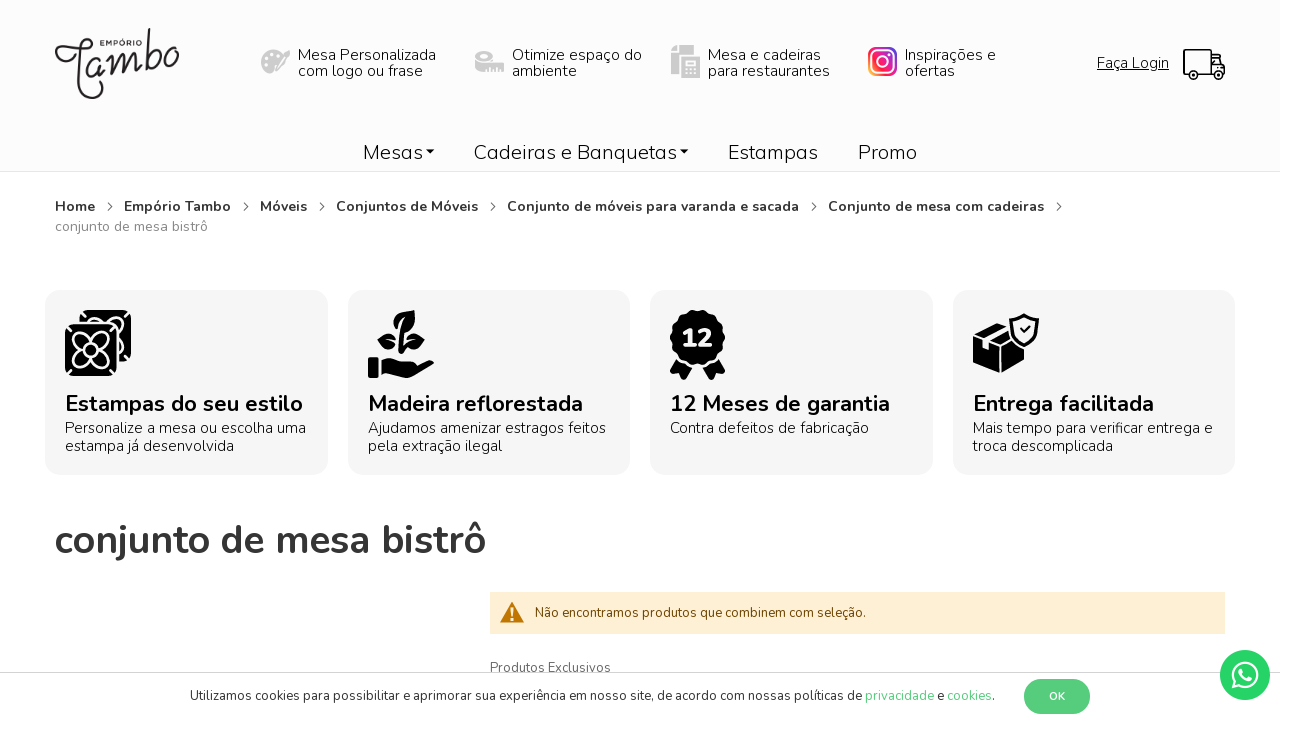

--- FILE ---
content_type: text/html; charset=UTF-8
request_url: https://www.emporiotambo.com.br/emporio-tambo/moveis/conjuntos-de-moveis/conjunto-de-moveis-para-varanda-e-sacada/conjunto-de-mesa-com-cadeiras/conjunto-de-mesa-bistro
body_size: 56614
content:
<!doctype html>
<html lang="pt" dir="ltr" class="ltr">
    <head>
        <script>var BASE_URL='https://www.emporiotambo.com.br/';var require={"baseUrl":"https://www.emporiotambo.com.br/pub/static/version1752059322/frontend/Venustheme/gosmart/pt_BR"};</script>
        <meta charset="utf-8"/>
<meta name="description" content="conjunto de mesa bistrô
"/>
<meta name="keywords" content="conjunto de mesa bistrô
"/>
<meta name="robots" content="INDEX,FOLLOW"/>
<meta name="viewport" content="width=device-width, initial-scale=1, maximum-scale=1.0, user-scalable=no"/>
<meta name="format-detection" content="telephone=no"/>
<title>Conjunto de mesa bistrô | Empório Tambo</title>
<link rel="stylesheet" type="text/css" media="all" href="https://www.emporiotambo.com.br/pub/static/version1752059322/frontend/Venustheme/gosmart/pt_BR/mage/A.calendar.css.pagespeed.cf.vyk5SrNWAD.css"/>
<link rel="stylesheet" type="text/css" media="all" href="https://www.emporiotambo.com.br/pub/static/version1752059322/frontend/Venustheme/gosmart/pt_BR/css/styles-m.css"/>
<link rel="stylesheet" type="text/css" media="all" href="https://www.emporiotambo.com.br/pub/static/version1752059322/frontend/Venustheme/gosmart/pt_BR/css/bootstrap/A.bootstrap.css.pagespeed.cf.SHyg4anhdY.css"/>
<link rel="stylesheet" type="text/css" media="all" href="https://www.emporiotambo.com.br/pub/static/version1752059322/frontend/Venustheme/gosmart/pt_BR/css/bootstrap/A.theme.css.pagespeed.cf.M-Z9L3qQWr.css"/>
<link rel="stylesheet" type="text/css" media="all" href="https://www.emporiotambo.com.br/pub/static/version1752059322/frontend/Venustheme/gosmart/pt_BR/owl.carousel/assets/owl.carousel.css"/>
<link rel="stylesheet" type="text/css" media="all" href="https://www.emporiotambo.com.br/pub/static/version1752059322/frontend/Venustheme/gosmart/pt_BR/fonts/A.font-awesome.min.css.pagespeed.cf.YX2c90Gk-9.css"/>
<link rel="stylesheet" type="text/css" media="all" href="https://www.emporiotambo.com.br/pub/static/version1752059322/frontend/Venustheme/gosmart/pt_BR/fonts/A.material-design-iconic-font.min.css.pagespeed.cf.cH_yt0vhY6.css"/>
<link rel="stylesheet" type="text/css" media="all" href="https://www.emporiotambo.com.br/pub/static/version1752059322/frontend/Venustheme/gosmart/pt_BR/css/A.custom.css.pagespeed.cf.lsm6ngLhTp.css"/>
<link rel="stylesheet" type="text/css" media="all" href="https://www.emporiotambo.com.br/pub/static/version1752059322/frontend/Venustheme/gosmart/pt_BR/Magento_Theme,_css,_awesome-bootstrap-checkbox-master,_build.css+Gluk_Toast,_css,_libs,_toastr.min.css+Mageplaza_Core,_css,_owl.carousel.css+Mageplaza_Core,_css,_owl.theme.css+Mageplaza_BannerSlider,_css,_animate.min.css+Mageplaza_BannerSlider,_css,_bannerslider.css+PayPalBR_PayPal,_css,_ppplus.css+Ves_Blog,_css,_styles.css+Ves_Megamenu,_css,_styles.css+Ves_PageBuilder,_css,_styles.css+Ves_Themesettings,_css,_styles.css+Ves_Themesettings,_css,_paneltool.css+Ves_Themesettings,_css,_jquery.fancybox.css+Magento_Swatches,_css,_swatches.css.pagespeed.cc.qKqtumTrs4.css"/>













<link rel="stylesheet" type="text/css" media="screen and (min-width: 768px)" href="https://www.emporiotambo.com.br/pub/static/version1752059322/frontend/Venustheme/gosmart/pt_BR/css/styles-l.css"/>
<link rel="stylesheet" type="text/css" media="print" href="https://www.emporiotambo.com.br/pub/static/version1752059322/frontend/Venustheme/gosmart/pt_BR/css/A.print.css.pagespeed.cf.2r8PzQPncY.css"/>
<link rel="stylesheet" type="text/css" media="all" href="//fonts.googleapis.com/css?family=Muli:200,300,400,600,700,800,900"/>
<link rel="stylesheet" type="text/css" media="all" href="https://fonts.googleapis.com/css?family=Nunito:300,300i,400,400i,700,700i"/>
<style media="all">.navigation,.page-header .header.panel,.header.content,.footer.content,.page-wrapper>.widget,.page-wrapper>.page-bottom,.block.category.event,.top-container,.page-main{}a{}a:hover{}.button,button{}.button:hover,button:hover{}.button:focus,button:focus{}.icons{}.icons:hover{}body,body .page-wrapper{font-family:"Nunito",georgia,serif;font-size:13px}.page-wrapper{}.page-header{}#search_mini_form input#search{}#search_mini_form input#search:hover{}.switcher-language{}.switcher-language{}.page-footer{}.page-footer .footer-top{}.page-footer .footer-top .ves-inner{}.page-footer .footer-center{}.page-footer .footer-center .ves-inner{}.page-footer .footer-bottom{}.page-footer .footer-bottom .ves-inner{}.product-item-info{}.product-item-info .quick-view{}.product-item-info .quick-view:hover{}.product-item-info .add-to-cart{}.product-item-info .add-to-cart:hover{}.product-item-info .add-to-compare{}.product-item-info .add-to-compare:hover{}.product-item-info .add-to-wishlist{}.product-item-info .add-to-wishlist:hover{}.product-item-info .product-item-description{}.product-item-info .countdown_timer_color{}.product-item-info .icon .new-icon{}.product-item-info .icon .onsale{}.table-checkout-shipping-method tr{display:table-row!important}.catalog-product-view .price-box.price-tier_price{display:none}#mercadopago-payment-methods-ticket{margin:0!important}.catalog-product-view .price-box.price-tier_price{display:none}body.customer-account-create .form-create-account .action.cadastrar{background:#43a047!important}</style>
<script type="text/javascript" src="https://www.emporiotambo.com.br/pub/static/version1752059322/frontend/Venustheme/gosmart/pt_BR/requirejs/require.js"></script>
<script src="https://www.emporiotambo.com.br/pub/static/version1752059322/frontend/Venustheme/gosmart/pt_BR/mage,_requirejs,_mixins.js+requirejs-config.js+Gluk_Catalog,_js,_magento-module-theme-additional.js+Magento_Theme,_js,_numeric-keyboard.js.pagespeed.jc.2KHM8lhAha.js"></script><script>eval(mod_pagespeed_sGSJU8i6$y);</script>
<script>eval(mod_pagespeed_cRj89BOHbl);</script>
<script>eval(mod_pagespeed_gF6Z0XAuT_);</script>
<script>eval(mod_pagespeed_OBjTUtEfho);</script>
<link rel="canonical" href="https://www.emporiotambo.com.br/emporio-tambo/moveis/conjuntos-de-moveis/conjunto-de-moveis-para-varanda-e-sacada/conjunto-de-mesa-com-cadeiras/conjunto-de-mesa-bistro"/>
<link rel="icon" type="image/x-icon" href="https://www.emporiotambo.com.br/pub/media/favicon/stores/1/xicone32_1.png.pagespeed.ic.6NGKjbYdr3.webp"/>
<link rel="shortcut icon" type="image/x-icon" href="https://www.emporiotambo.com.br/pub/media/favicon/stores/1/xicone32_1.png.pagespeed.ic.6NGKjbYdr3.webp"/>
<style>.table-checkout-shipping-method tr{display:table-row!important}.checkout-index-index input#cardholderName,.checkout-index-index input#securityCode,.checkout-index-index input#docNumber{background:#fff}.product-info-main .box-tocart{float:left!important}p.barra-superior{color:#fff;background:#00d373;font-size:17px;padding:1%;font-family:inherit}.catalog-product-view .price-box.price-tier_price{display:none}img[src="https://cdn.mundipagg.com/assets/images/site/illustrations/pix-bc-logo-2.png"]{display:none!important}#mercadopago-payment-methods-ticket{margin:0!important}body.customer-account-create .form-create-account .action.cadastrar{background:#43a047!important}.grecaptcha-badge{display:none!important}.catalog-product-view .price-box.price-tier_price{display:none}.mageplaza-slider-block .block-content{padding:0}.mageplaza-slider-block .block-content #banner-slider-carousel{margin-top:0}.mageplaza-slider-block .block-content #banner-slider-carousel .owl-carousel .owl-nav{position:static;right:0}.checkout-cart-index .col-md-6{width:16%!important}.mageplaza-slider-block .block-content #banner-slider-carousel .owl-carousel .owl-nav [class*="owl-"]{position:absolute;top:45%;background:#fff;color:#222;width:50px;height:50px;line-height:50px;-webkit-border-radius:50%;-moz-border-radius:50%;-ms-border-radius:50%;-o-border-radius:50%;border-radius:50%;font-size:36px;font-weight:100;opacity:1}.mageplaza-slider-block .block-content #banner-slider-carousel .owl-carousel .owl-nav .owl-prev{left:3%}.mageplaza-slider-block .block-content #banner-slider-carousel .owl-carousel .owl-nav .owl-next{right:3%}#banner-slider-carousel .owl-dots{opacity:1}.owl-carousel .owl-nav.disabled{display:block}.checkout-index-index .checkout-payment-method #form-ticket,.checkout-index-index .checkout-payment-method #mercadopago-form-coupon-ticket{width:98%!important;margin-left:0}.action.primary.checkout{background:#000}.viewcart{background-color:#3dc162;color:#fff!important;border-radius:1000px;padding:10px 25px 10px 25px;font-size:20px}.page-header .header-content{padding:20px 0 0 0}.txt-menu{position:absolute;margin:1% 0 0 4%;font-size:16px;font-weight:300;color:#000;line-height:1}.custom-header-links .menu .row{padding-top:0%}.menu{padding-left:1%}.menu .img2{display:none}.menu .item1:hover .img2{display:block}.menu .item1:hover .txt-menu{margin:-16.5% 0 0 19.2%}.menu .item1:hover .img1{display:none}.menu .item2:hover .img2{display:block}.menu .item2:hover .txt-menu{margin:-16.5% 0 0 19.2%}.menu .item2:hover .img1{display:none}.menu .item3:hover .img2{display:block}.menu .item3:hover .txt-menu{margin:-16.5% 0 0 19.2%}.menu .item3:hover .img1{display:none}.menu .item4:hover .img2{display:block}.menu .item4:hover .txt-menu{margin:-16.5% 0 0 19.2%}.menu .item4:hover .img1{display:none}.item2,.item3,.item4{margin-left:10%}.checkout-index-index .checkout-container .btn-calcular-frete{display:none!important}span.footer-desenvolvido{color:#999!important;font-weight:500}.product-info-main .product-options-wrapper{margin-bottom:10px;margin-top:15px}.ves-menutop .ves-megamenu{margin-bottom:0%;margin-top:-3%}.sections.nav-sections .vesbuilder-block .ves-inner .row.row-level-1{display:none}.ves-menutop .ves-megamenu li.level0>a{padding-bottom:0;margin-bottom:-5px}@media (max-width:768px){.ves-menutop .ves-megamenu{margin-top:0%}.ves-menutop .ves-megamenu li.level0>a{margin-bottom:0}.sections.nav-sections .vesbuilder-block .ves-inner .row.row-level-1{display:block}.page-wrapper .toolbar.toolbar-products .sorter{float:right;margin-top:2%}.catalog-product-view .column.main .product.media .gluk-product-label-text{left:5px!important}.product-info-main .box-tocart{float:none!important}.product-info-main .gluk-parcelamento{margin-left:10px!important}.product-info-main .gluk-discount-price{margin-left:0;padding-left:10px;border-left:none;border-top:solid 1px #e7e7e7;width:100%;margin-top:10px;padding-top:10px}#banner-slider-carousel .owl-dots{left:42%}.header-links-menu li a span{position:absolute;margin-top:4%}.menu .txt-menu{font-size:18px;margin:0 10% 0 5%}.menu .block .block-content{padding:9px 0}.item2,.item3,.item4{margin-left:0%}span.footer-desenvolvido{display:block;margin-top:6%}}.estampas{display:flex;flex-wrap:wrap}.estampas-icon{padding:8px}.menu-subtitulo{font-size:20px}.menu-subtitulo-espaco{padding-top:35px}#botao-quadrado{border-radius:15px;border:solid 4px #48c162;margin:20px 0 0 0;padding:90px 40px 90px 40px;width:50%;font-size:20px;color:#48c162;font-weight:600}#botao-quadrado:hover{background-color:#48c162;color:#fff}.lancamento::after{content:'lançamento';position:absolute;background-color:#065fd4;color:#fff;padding:5px 15px 5px 15px;border-radius:15px;margin-top:-13px;font-size:10px;margin-left:-120px}.green-button{background-color:#3dc162!important}.green-button:hover{background-color:#02b133!important}.btn-success-custom:hover{transform:unset!important}.cta-txt{font-weight:600;font-size:18px;color:#3dc162!important}.cta-txt:hover{text-decoration:underline!important}.cta-btn{display:-webkit-box;display:-webkit-flex;display:-ms-flexbox;width:fit-content;-webkit-transition:all 200ms ease;transition:all 200ms ease;border-radius:30px;padding:10px 40px;font-weight:600;font-size:18px}.cta-h1{background-color:#3dc162;color:#fff!important}.cta-h1:hover{-webkit-transform:scale(1.1);-ms-transform:scale(1.1);transform:scale(1.1);text-decoration:none;box-shadow: 0px 15px 35px -5px rgb(0 0 0 / 15%)}.cta-h2{background-color:#fff;color:#3dc162!important;border:solid 2px #3dc162}.cta-h2:hover{background-color:#3dc162;color:#fff!important}.cta-insta{background-image:linear-gradient(to right,#c82090,#6a14d1);color:#fff!important}.cta-insta:hover{-webkit-transform:scale(1.1);-ms-transform:scale(1.1);transform:scale(1.1);text-decoration:none;box-shadow: 0px 15px 35px -5px rgb(0 0 0 / 15%)}.cta-insta:before{content:'';background-image:url(data:image/svg+xml,%3Csvg\ version=\'1.1\'\ id=\'Layer_1\'\ xmlns=\'http://www.w3.org/2000/svg\'\ xmlns:xlink=\'http://www.w3.org/1999/xlink\'\ x=\'0px\'\ y=\'0px\'\ width=\'20px\'\ height=\'20px\'\ viewBox=\'0\ 0\ 169.063\ 169.063\'\ style=\'enable-background:new\ 0\ 0\ 169.063\ 169.063;\ fill:%23fff;\'\ xml:space=\'preserve\'%3E%3Cg%3E%3Cpath\ d=\'M122.406,0H46.654C20.929,0,0,20.93,0,46.655v75.752c0,25.726,20.929,46.655,46.654,46.655h75.752\ c25.727,0,46.656-20.93,46.656-46.655V46.655C169.063,20.93,148.133,0,122.406,0z\ M154.063,122.407\ c0,17.455-14.201,31.655-31.656,31.655H46.654C29.2,154.063,15,139.862,15,122.407V46.655C15,29.201,29.2,15,46.654,15h75.752\ c17.455,0,31.656,14.201,31.656,31.655V122.407z\'/%3E%3Cpath\ d=\'M84.531,40.97c-24.021,0-43.563,19.542-43.563,43.563c0,24.02,19.542,43.561,43.563,43.561s43.563-19.541,43.563-43.561\ C128.094,60.512,108.552,40.97,84.531,40.97z\ M84.531,113.093c-15.749,0-28.563-12.812-28.563-28.561\ c0-15.75,12.813-28.563,28.563-28.563s28.563,12.813,28.563,28.563C113.094,100.281,100.28,113.093,84.531,113.093z\'/%3E%3Cpath\ d=\'M129.921,28.251c-2.89,0-5.729,1.17-7.77,3.22c-2.051,2.04-3.23,4.88-3.23,7.78c0,2.891,1.18,5.73,3.23,7.78\ c2.04,2.04,4.88,3.22,7.77,3.22c2.9,0,5.73-1.18,7.78-3.22c2.05-2.05,3.22-4.89,3.22-7.78c0-2.9-1.17-5.74-3.22-7.78\ C135.661,29.421,132.821,28.251,129.921,28.251z\'/%3E%3C/g%3E%3Cg%3E%3C/g%3E%3Cg%3E%3C/g%3E%3Cg%3E%3C/g%3E%3Cg%3E%3C/g%3E%3Cg%3E%3C/g%3E%3Cg%3E%3C/g%3E%3Cg%3E%3C/g%3E%3Cg%3E%3C/g%3E%3Cg%3E%3C/g%3E%3Cg%3E%3C/g%3E%3Cg%3E%3C/g%3E%3Cg%3E%3C/g%3E%3Cg%3E%3C/g%3E%3Cg%3E%3C/g%3E%3Cg%3E%3C/g%3E%3C/svg%3E);padding-right:20px;background-repeat:no-repeat;margin-right:5px;margin-top:2px}.cta-seta:hover:after{content:'➜';padding-left:5px}.minicart-wrapper.active .block-minicart{background-color:#fff!important}</style>

<meta property="fb:app_id" content="633855533382063"/>


<script async src="https://pagead2.googlesyndication.com/pagead/js/adsbygoogle.js?client=ca-pub-9639901893924628" crossorigin="anonymous"></script>

<meta name="facebook-domain-verification" content="2s5flhuih9ul5f4kwkdbcl739deb1q"/>



        
<!-- Google Tag Manager by MagePal -->
<script type="text/javascript">window.dataLayer=window.dataLayer||[];window.dataLayer.push({"ecommerce":{"currencyCode":"BRL"},"pageType":"catalog_category_view","list":"category"});window.dataLayer.push({"event":"categoryPage","category":{"id":"144","name":"conjunto de mesa bistr\u00f4","path":"Emp\u00f3rio Tambo > M\u00f3veis > Conjuntos de M\u00f3veis > Conjunto de m\u00f3veis para varanda e sacada > Conjunto de mesa com cadeiras > conjunto de mesa bistr\u00f4"}});(function(w,d,s,l,i){w[l]=w[l]||[];w[l].push({'gtm.start':new Date().getTime(),event:'gtm.js'});var f=d.getElementsByTagName(s)[0],j=d.createElement(s),dl=l!='dataLayer'?'&l='+l:'';j.async=true;j.src='https://www.googletagmanager.com/gtm.js?id='+i+dl;f.parentNode.insertBefore(j,f);})(window,document,'script','dataLayer','GTM-TH67GR2');</script>

<script type="text/x-magento-init">
    {
        "*": {
            "magepalGtmDatalayer": {
                "dataLayer": "dataLayer"
            }
        }
    }
</script>
<!-- End Google Tag Manager by MagePal -->
<!-- Facebook Pixel Code -->
<script>!function(f,b,e,v,n,t,s){if(f.fbq)return;n=f.fbq=function(){n.callMethod?n.callMethod.apply(n,arguments):n.queue.push(arguments)};if(!f._fbq)f._fbq=n;n.push=n;n.loaded=!0;n.version='2.0';n.queue=[];t=b.createElement(e);t.async=!0;t.src=v;s=b.getElementsByTagName(e)[0];s.parentNode.insertBefore(t,s)}(window,document,'script','//connect.facebook.net/en_US/fbevents.js');fbq('init','575238619343911');fbq('track',"PageView");</script>
<noscript><img height="1" width="1" style="display:none" src="https://www.facebook.com/tr?id=575238619343911&ev=PageView&noscript=1"/></noscript>
<!-- End Facebook Pixel Code -->

    </head>
    <body data-container="body" data-mage-init='{"loaderAjax": {}, "loader": { "icon": "https://www.emporiotambo.com.br/pub/static/version1752059322/frontend/Venustheme/gosmart/pt_BR/images/loader-2.gif"}}' class="page-with-filter header-custom-tambo-header-layout  page-products categorypath-emporio-tambo-moveis-conjuntos-de-moveis-conjunto-de-moveis-para-varanda-e-sacada-conjunto-de-mesa-com-cadeiras-conjunto-de-mesa-bistro category-conjunto-de-mesa-bistro catalog-category-view page-layout-2columns-left">
        <div data-role="cadence-fbpixel-fpc" style="display:none;">

</div>
<script type="text/x-magento-init">
    {"[data-role='cadence-fbpixel-fpc']": {"Magento_Ui/js/core/app": {"components":{"cadenceFbpixelFpc":{"component":"Cadence_Fbpixel\/js\/view\/cadence-fbpixel-fpc"}}}}}
</script>
<!-- Google Tag Manager by MagePal -->
<noscript><iframe src="//www.googletagmanager.com/ns.html?id=GTM-TH67GR2" height="0" width="0" style="display:none;visibility:hidden"></iframe></noscript>
<!-- End Google Tag Manager by MagePal -->

<script>try{if(!window.localStorage||!window.sessionStorage){throw new Error();}localStorage.setItem('storage_test',1);localStorage.removeItem('storage_test');}catch(e){(function(){var Storage=function(type){var data;function createCookie(name,value,days){var date,expires;if(days){date=new Date();date.setTime(date.getTime()+(days*24*60*60*1000));expires='; expires='+date.toGMTString();}else{expires='';}document.cookie=name+'='+value+expires+'; path=/';}function readCookie(name){var nameEQ=name+'=',ca=document.cookie.split(';'),i=0,c;for(i=0;i<ca.length;i++){c=ca[i];while(c.charAt(0)===' '){c=c.substring(1,c.length);}if(c.indexOf(nameEQ)===0){return c.substring(nameEQ.length,c.length);}}return null;}function setData(data){data=encodeURIComponent(JSON.stringify(data));createCookie(type==='session'?getSessionName():'localStorage',data,365);}function clearData(){createCookie(type==='session'?getSessionName():'localStorage','',365);}function getData(){var data=type==='session'?readCookie(getSessionName()):readCookie('localStorage');return data?JSON.parse(decodeURIComponent(data)):{};}function getSessionName(){if(!window.name){window.name=new Date().getTime();}return'sessionStorage'+window.name;}data=getData();return{length:0,clear:function(){data={};this.length=0;clearData();},getItem:function(key){return data[key]===undefined?null:data[key];},key:function(i){var ctr=0,k;for(k in data){if(ctr.toString()===i.toString()){return k;}else{ctr++}}return null;},removeItem:function(key){delete data[key];this.length--;setData(data);},setItem:function(key,value){data[key]=value.toString();this.length++;setData(data);}};};window.localStorage.__proto__=window.localStorage=new Storage('local');window.sessionStorage.__proto__=window.sessionStorage=new Storage('session');})();}</script>
    <script>require.config({deps:['jquery','mage/translate','jquery/jquery-storageapi'],callback:function($){'use strict';var dependencies=[],versionObj;$.initNamespaceStorage('mage-translation-storage');$.initNamespaceStorage('mage-translation-file-version');versionObj=$.localStorage.get('mage-translation-file-version');if(versionObj.version!=='3bfc45050447357ae7fba2ddcdb150872ca0c961'){dependencies.push('text!js-translation.json');}require.config({deps:dependencies,callback:function(string){if(typeof string==='string'){$.mage.translate.add(JSON.parse(string));$.localStorage.set('mage-translation-storage',string);$.localStorage.set('mage-translation-file-version',{version:'3bfc45050447357ae7fba2ddcdb150872ca0c961'});}else{$.mage.translate.add($.localStorage.get('mage-translation-storage'));}}});}});</script>

<script type="text/x-magento-init">
    {
        "*": {
            "mage/cookies": {
                "expires": null,
                "path": "/",
                "domain": ".www.emporiotambo.com.br",
                "secure": false,
                "lifetime": "3600"
            }
        }
    }
</script>
    <noscript>
        <div class="message global noscript">
            <div class="content">
                <p>
                    <strong>Os Javascripts parecem estar desabilitados no seu navegador.</strong>
                    <span>For the best experience on our site, be sure to turn on Javascript in your browser.</span>
                </p>
            </div>
        </div>
    </noscript>
    <div role="alertdialog" tabindex="-1" class="message global cookie" id="notice-cookie-block" style="display: none;">
        
            <p>
                <div role="document" class="content" tabindex="0">
                    Utilizamos cookies para possibilitar e aprimorar sua experiência em nosso site, de acordo com nossas políticas de                    <a href="politica-de-privacidade" target="_blank">privacidade</a>                    e                    <a href="politica-de-cookies" target="_blank">cookies</a>.                    <div class="actions">
                        <button id="btn-cookie-allow" class="action allow primary cookie">
                            <span>Ok</span>
                        </button>
                    </div>
                </div>
            </p>
    </div>
    <script type="text/x-magento-init">
        {
            "#notice-cookie-block": {
                "cookieNotices": {
                    "cookieAllowButtonSelector": "#btn-cookie-allow",
                    "cookieName": "user_allowed_save_cookie",
                    "cookieValue": {"1":1},
                    "cookieLifetime": 31536000,
                    "noCookiesUrl": "https\u003A\u002F\u002Fwww.emporiotambo.com.br\u002Fcookie\u002Findex\u002FnoCookies\u002F"
                }
            }
        }
    </script>
<div class="page-wrapper"><div class="page-header"><div id="ves-header" class="header1">
	<div class="block-header hidden-sm hidden-xs">
			</div>
	<!-- Top bar -->
	
	<!-- header content -->
	<div class="header-content clearfix">
		<div class="container">
			<div class="ves-inner">
				<div class="row">
					<div class="col-lg-2 col-md-2 col-sm-12 col-xs-12">
						<div class="header-logo">
							<div class="logo-wrapper sticky-item">
								<span data-action="toggle-nav" class="action nav-toggle"><span>Alterar Navegação</span></span>
    <a class="logo" href="https://www.emporiotambo.com.br/" title="">
        <img src="[data-uri]" alt=""/>
    </a>
							</div>
						</div>
					</div>
										<div class="col-lg-8 col-md-7 col-sm-12 col-xs-12 hidden-sm hidden-xs">
						<div class="custom-header-links center-block">
							<p><div class="block vesbuilder-block block-306  ">
		<div class="block-content">
		<div id="ves-blockbuilder15569761211769562324" class="">
 				    	    		    	
	        <div class="ves-container   ">
	        		        	
	        	<div>
	        	
	        	<div class="ves-inner   menu">
	        				    			    			    				
			    <div class="row row-level-1  ">
			    	
			    	<div class="row-inner clearfix ">
			        			        	 										        
			            <div class=" col-lg-3 col-md-4 col-sm-6 col-xs-12  ">

			            	
				           
			            	<div class="col-inner ">
			                			                	
			                					                					                		
			                		<div class="item1   ">

			                					                    			<div class="widget-html ves-widget block  ">
				<div id="widget-html5857708991769562324" class="widget-inner block-content ">
			<p><a href="/mesa-personalizada"><img class="img1" src="[data-uri]" alt="personalize"/> <img class="img2" src="[data-uri]" alt="personalize"/> <span class="txt-menu">Mesa Personalizada com logo ou frase</span></a></p>		</div>
	</div>

			                    	</div>

			                    			                   					                			                			            	</div>

			            				        	</div>
			        			        	 										        
			            <div class=" col-lg-3 col-md-4 col-sm-6 col-xs-12  ">

			            	
				           
			            	<div class="col-inner ">
			                			                	
			                					                					                		
			                		<div class="item2   ">

			                					                    			<div class="widget-html ves-widget block  ">
				<div id="widget-html2513428301769562324" class="widget-inner block-content ">
			<p><a href="/otimize-espaco-do-ambiente"><img class="img1" src="[data-uri]" alt="otimize"/> <img class="img2" src="[data-uri]" alt="otimize"/> <span class="txt-menu">Otimize espa&ccedil;o do ambiente</span></a></p>		</div>
	</div>

			                    	</div>

			                    			                   					                			                			            	</div>

			            				        	</div>
			        			        	 										        
			            <div class=" col-lg-3 col-md-4 col-sm-6 col-xs-12  ">

			            	
				           
			            	<div class="col-inner ">
			                			                	
			                					                					                		
			                		<div class="item3   ">

			                					                    			<div class="widget-html ves-widget block  ">
				<div id="widget-html16598633201769562324" class="widget-inner block-content ">
			<p><a href="/mesas-e-cadeiras-para-restaurante"><img class="img1" src="[data-uri]" alt="otimize"/> <img class="img2" src="[data-uri]" alt="otimize"/> <span class="txt-menu">Mesa e cadeiras para restaurantes</span></a></p>		</div>
	</div>

			                    	</div>

			                    			                   					                			                			            	</div>

			            				        	</div>
			        			        	 										        
			            <div class=" col-lg-3 col-md-4 col-sm-6 col-xs-12  ">

			            	
				           
			            	<div class="col-inner ">
			                			                	
			                					                					                		
			                		<div class="item4   ">

			                					                    			<div class="widget-html ves-widget block  ">
				<div id="widget-html14909540961769562324" class="widget-inner block-content ">
			<p><a href="https://www.instagram.com/emporiotambo/" target="_blank"><img class="img1" src="[data-uri]" alt="otimize"/> <img class="img2" src="[data-uri]" alt="otimize"/> <span class="txt-menu">Inspira&ccedil;&otilde;es e<br/> ofertas</span></a></p>		</div>
	</div>

			                    	</div>

			                    			                   					                			                			            	</div>

			            				        	</div>
			        			    	</div>
			    </div>
		
	    	        </div>
		    </div>
		    </div>
	    
	 	  	</div>
	</div>
</div>
</p>						</div>
					</div>
					<div class="col-lg-2 col-md-2 col-sm-12 col-xs-12" style="margin-top:2px;">
						<div class="pull-right minicart-warp sticky-item"><div data-block="minicart" class="minicart-wrapper f-right">
    <a class="action showcart" href="https://www.emporiotambo.com.br/checkout/cart/" data-bind="scope:'minicart_content'">
                <span class="w-item">
            <span class="counter-number"><!-- ko text: getCartParam('summary_count') --><!-- /ko --></span>
            <span class="counter-label"> 
            <!-- ko if: getCartParam('summary_count') -->
                <!-- ko text: getCartParam('summary_count') --><!-- /ko -->
                <!-- ko i18n: 'items' --><!-- /ko -->
            <!-- /ko -->
            </span>
        </span>
    </a>
            <div class="block block-minicart empty" data-role="dropdownDialog" data-mage-init='{"dropdownDialog":{
                "appendTo":"[data-block=minicart]",
                "triggerTarget":".showcart",
                "timeout": "2000",
                "closeOnMouseLeave": false,
                "closeOnEscape": true,
                "triggerClass":"active",
                "parentClass":"active",
                "buttons":[]}}'>
            <div id="minicart-content-wrapper" data-bind="scope: 'minicart_content'">
                <!-- ko template: getTemplate() --><!-- /ko -->
            </div>
        </div>
        <script>window.checkout={"shoppingCartUrl":"https:\/\/www.emporiotambo.com.br\/checkout\/cart\/","checkoutUrl":"https:\/\/www.emporiotambo.com.br\/checkout\/","updateItemQtyUrl":"https:\/\/www.emporiotambo.com.br\/checkout\/sidebar\/updateItemQty\/","removeItemUrl":"https:\/\/www.emporiotambo.com.br\/checkout\/sidebar\/removeItem\/","imageTemplate":"Magento_Catalog\/product\/image_with_borders","baseUrl":"https:\/\/www.emporiotambo.com.br\/","minicartMaxItemsVisible":5,"websiteId":"1","maxItemsToDisplay":10,"payment":{"paypalbr_expresscheckout":{"active":"0","login_paypal_active":false,"text":"payment\/paypalbr_expresscheckout\/text","exibitionName":"Paypal 12x","mode":"sandbox","options_payments":5,"is_payment_ready":false,"color":"blue","shape":"rect","button":false,"mini_cart":false,"locale":"pt_BR"}},"customerLoginUrl":"https:\/\/www.emporiotambo.com.br\/customer\/account\/login\/referer\/[base64]%2C\/","isRedirectRequired":false,"autocomplete":"off","captcha":{"user_login":{"isCaseSensitive":false,"imageHeight":50,"imageSrc":"","refreshUrl":"https:\/\/www.emporiotambo.com.br\/captcha\/refresh\/","isRequired":false},"guest_checkout":{"isCaseSensitive":false,"imageHeight":50,"imageSrc":"","refreshUrl":"https:\/\/www.emporiotambo.com.br\/captcha\/refresh\/","isRequired":false}}};</script>
    <script type="text/x-magento-init">
    {
        "[data-block='minicart']": {
            "Magento_Ui/js/core/app": {"components":{"minicart_content":{"children":{"subtotal.container":{"children":{"subtotal":{"children":{"subtotal.totals":{"config":{"display_cart_subtotal_incl_tax":0,"display_cart_subtotal_excl_tax":1,"template":"Magento_Tax\/checkout\/minicart\/subtotal\/totals"},"component":"Magento_Tax\/js\/view\/checkout\/minicart\/subtotal\/totals","children":{"subtotal.totals.msrp":{"component":"Magento_Msrp\/js\/view\/checkout\/minicart\/subtotal\/totals","config":{"displayArea":"minicart-subtotal-hidden","template":"Magento_Msrp\/checkout\/minicart\/subtotal\/totals"}}}}},"component":"uiComponent","config":{"template":"Magento_Checkout\/minicart\/subtotal"}}},"component":"uiComponent","config":{"displayArea":"subtotalContainer"}},"item.renderer":{"component":"uiComponent","config":{"displayArea":"defaultRenderer","template":"Magento_Checkout\/minicart\/item\/default"},"children":{"item.image":{"component":"Magento_Catalog\/js\/view\/image","config":{"template":"Magento_Catalog\/product\/image","displayArea":"itemImage"}},"checkout.cart.item.price.sidebar":{"component":"uiComponent","config":{"template":"Magento_Checkout\/minicart\/item\/price","displayArea":"priceSidebar"}}}},"extra_info":{"component":"uiComponent","config":{"displayArea":"extraInfo"}},"promotion":{"component":"uiComponent","config":{"displayArea":"promotion"}}},"config":{"itemRenderer":{"default":"defaultRenderer","simple":"defaultRenderer","virtual":"defaultRenderer"},"template":"PayPalBR_PayPal\/minicart\/content"},"component":"PayPalBR_PayPal\/js\/view\/minicart"}},"types":[]}        },
        "*": {
            "Magento_Ui/js/block-loader": "https://www.emporiotambo.com.br/pub/static/version1752059322/frontend/Venustheme/gosmart/pt_BR/images/loader-1.gif"
        }
    }
    </script>
</div>


						</div>
						<div class="block-header hidden-sm hidden-xs pull-right custom-block-header">
							<ul class="minha-conta">
<li class="cursor-pointer">
<div class="header-links" id="header-links17695747162489571">
	<div class="actions dropdown options header-links-options">
		<div class="popover-account-links" data-placement="bottom" data-toggle="popover">
			<strong>Faça Login</strong>		</div>
		<div id="conteudo-popover" class="hide">
			<div class="row">
				<button id="btnEmailLogin" type="button" class="btn-custom btn-success-custom col-lg-10 col-lg-offset-1 green-button"><strong>Entrar com E-mail</strong></button>
			</div>
			<div class="row hide"><strong>ou</strong></div>
			<div class="row hide">
				<button id="btnFacebookLogin" type="button" class="btn-custom btn-primary-custom col-lg-10 col-lg-offset-1"><span class="fa fa-facebook"></span><strong>Entrar com Facebook</strong></button>
			</div>
			<div class="row custom-divider hide"></div>
			<div class="row">
				<a href="https://www.emporiotambo.com.br/customer/account/forgotpassword/">Esqueci minha senha</a>
			</div>
			<div class="row">
				<a href="https://www.emporiotambo.com.br/customer/account/create/">Cadastre-se</a>
			</div>
		</div>

		<div id="conteudo-popover-usuario-logado" class="hide">
			<ul class="custom-popover-itens">
				        <li class="greet welcome" data-bind="scope: 'customer'">
            <!-- ko if: customer().fullname  -->
            <span data-bind="text: new String('Bem vindo, %1!').replace('%1', customer().fullname)">
            </span>
            <!-- /ko -->
            <!-- ko ifnot: customer().fullname  -->
            <span data-bind='html:"Seja Bem-Vindo"'></span>
                        <!-- /ko -->
        </li>
        <script type="text/x-magento-init">
        {
            "*": {
                "Magento_Ui/js/core/app": {
                    "components": {
                        "customer": {
                            "component": "Magento_Customer/js/view/customer"
                        }
                    }
                }
            }
        }
        </script>
    <li><a href="https://www.emporiotambo.com.br/customer/account/">Minha Conta</a></li><li><a href="https://www.emporiotambo.com.br/customer/account/create/">Cadastre-se</a></li><li class="authorization-link" data-label="ou">
    <a href="https://www.emporiotambo.com.br/customer/account/login/referer/[base64]%2C/">
        Entrar    </a>
</li>
							</ul>
		</div>
	</div>
</div>
<script>require(['jquery'],function($){$(document).ready(function(){require(['jquery',"Ves_All/lib/bootstrap/js/bootstrap.min"],function($){$('[data-toggle="popover"]').popover({html:true,content:function(){return $('#conteudo-popover').html();}}).on('inserted.bs.popover',function(){document.getElementById('btnEmailLogin').addEventListener("click",function(e){window.location.href="https://www.emporiotambo.com.br/customer/account/login","_target";});document.getElementById('btnFacebookLogin').addEventListener("click",function(e){var params=['height= 500px','width=500px'].join(',');window.open("https://www.emporiotambo.com.br/sociallogin/social/login/type/facebook/","popup_window",params);});})});});});</script>
</li>
</ul>						</div>
					</div>
				</div>
							</div>
		</div>
	</div>
	<div class="header-bottom menu-top">
		<div class="container-fluid">
			<div class="row">
				<!-- <div class="col-lg-3 col-md-3 col-sm-12 col-xs-12 hidden-sm hidden-xs"><div class="vertical-menu"></div></div> -->
				<div class="col-lg-12 col-md-12 col-sm-12 col-xs-12">
					<!-- Menu top -->
					<div class="ves-menutop clearfix sticky-item-hidden">
						<div class="ves-inner">
							<div class="sections nav-sections">
	<div class="section-items nav-sections-items" data-mage-init='{"tabs":{"openedState":"active"}}'>
		
						<div class="section-item-content" id="store.top.menu.submenu" data-role="content" role="tabpanel">
			<div class="row hidden-lg hidden-md">
				

<div class="header-links" id="header-links1769574716791467223">
	<div class="actions dropdown options header-links-options">
		<ul>
						<div class="panel panel-nav">
				<div class="panel-body">
					<div class="pull-left">
						<label>
							<strong><i class="fa fa-user"></i></strong><span><a href="https://www.emporiotambo.com.br/customer/account/login" title="Entre">Entre</a> ou <a href="https://www.emporiotambo.com.br/customer/account/create/" title="Cadastre-se">Cadastre-se</a></span>						</label>
					</div>
					<div class="pull-right">
						<strong><i class="fa fa-angle-right custom-close-side-menu"></i></strong>
					</div>
				</div>
			</div>
			<div class="mobile-header-links">
				<p><div class="block vesbuilder-block block-306  ">
		<div class="block-content">
		<div id="ves-blockbuilder15569761211769562324" class="">
 				    	    		    	
	        <div class="ves-container   ">
	        		        	
	        	<div>
	        	
	        	<div class="ves-inner   menu">
	        				    			    			    				
			    <div class="row row-level-1  ">
			    	
			    	<div class="row-inner clearfix ">
			        			        	 										        
			            <div class=" col-lg-3 col-md-4 col-sm-6 col-xs-12  ">

			            	
				           
			            	<div class="col-inner ">
			                			                	
			                					                					                		
			                		<div class="item1   ">

			                					                    			<div class="widget-html ves-widget block  ">
				<div id="widget-html5857708991769562324" class="widget-inner block-content ">
			<p><a href="/mesa-personalizada"><img class="img1" src="[data-uri]" alt="personalize"/> <img class="img2" src="[data-uri]" alt="personalize"/> <span class="txt-menu">Mesa Personalizada com logo ou frase</span></a></p>		</div>
	</div>

			                    	</div>

			                    			                   					                			                			            	</div>

			            				        	</div>
			        			        	 										        
			            <div class=" col-lg-3 col-md-4 col-sm-6 col-xs-12  ">

			            	
				           
			            	<div class="col-inner ">
			                			                	
			                					                					                		
			                		<div class="item2   ">

			                					                    			<div class="widget-html ves-widget block  ">
				<div id="widget-html2513428301769562324" class="widget-inner block-content ">
			<p><a href="/otimize-espaco-do-ambiente"><img class="img1" src="[data-uri]" alt="otimize"/> <img class="img2" src="[data-uri]" alt="otimize"/> <span class="txt-menu">Otimize espa&ccedil;o do ambiente</span></a></p>		</div>
	</div>

			                    	</div>

			                    			                   					                			                			            	</div>

			            				        	</div>
			        			        	 										        
			            <div class=" col-lg-3 col-md-4 col-sm-6 col-xs-12  ">

			            	
				           
			            	<div class="col-inner ">
			                			                	
			                					                					                		
			                		<div class="item3   ">

			                					                    			<div class="widget-html ves-widget block  ">
				<div id="widget-html16598633201769562324" class="widget-inner block-content ">
			<p><a href="/mesas-e-cadeiras-para-restaurante"><img class="img1" src="[data-uri]" alt="otimize"/> <img class="img2" src="[data-uri]" alt="otimize"/> <span class="txt-menu">Mesa e cadeiras para restaurantes</span></a></p>		</div>
	</div>

			                    	</div>

			                    			                   					                			                			            	</div>

			            				        	</div>
			        			        	 										        
			            <div class=" col-lg-3 col-md-4 col-sm-6 col-xs-12  ">

			            	
				           
			            	<div class="col-inner ">
			                			                	
			                					                					                		
			                		<div class="item4   ">

			                					                    			<div class="widget-html ves-widget block  ">
				<div id="widget-html14909540961769562324" class="widget-inner block-content ">
			<p><a href="https://www.instagram.com/emporiotambo/" target="_blank"><img class="img1" src="[data-uri]" alt="otimize"/> <img class="img2" src="[data-uri]" alt="otimize"/> <span class="txt-menu">Inspira&ccedil;&otilde;es e<br/> ofertas</span></a></p>		</div>
	</div>

			                    	</div>

			                    			                   					                			                			            	</div>

			            				        	</div>
			        			    	</div>
			    </div>
		
	    	        </div>
		    </div>
		    </div>
	    
	 	  	</div>
	</div>
</div>
</p>			</div>
			<div class="panel panel-itens">
				<div class="panel-body">
					<div class="row">
						<div class="col-xs-12 col-sm-12">
													</div>
					</div>
				</div>
			</div>
					</ul>
	</div>
</div>
			</div>
					</div>
						<div class="section-item-content" id="store.top.menu" data-role="content" role="tabpanel">
				
	<div id="menu-top17695623241290650430-menu" class="nav-menu menu-large-center" role="navigation">
		<ul id="menu-top17695623241290650430" class="ves-megamenu menu-hover ves-horizontal menu-large-center" data-disable-bellow="1">
			<li id=vesitem-775611769562324936620456 class=" nav-item level0 nav-0 submenu-alignright subhover  dropdown level-top " data-disable-bellow="1"><a href="https://www.emporiotambo.com.br/mesas" target="_parent" style="style=" border-radius: 15px;"" class=" nav-anchor"><i class="zmdi zmdi-hc-4x zmdi-caret-downzmdi zmdi-hc-4x zmdi-caret-down menu-icon-pull-right hidden-sm hidden-xs"></i><span>Mesas</span><span class="caret"></span><span class="opener"></span></a><div class="submenu dropdown-menu" style="width:660px;border-radius: 15px; margin-top: -10px;"><div class="content-wrap"><div class="megamenu-content" style="width:100%"><div class="level1 nav-dropdown ves-column2"><div class="item-content1 hidden-xs hidden-sm"><div class="mega-col mega-col-4 mega-col-level-1 col-xs-12"><div class=" nav-item level1 nav-0 submenu-left subgroup  dropdown-submenu "><a href="https://www.emporiotambo.com.br/mesas" target="_self" class=" nav-anchor subitems-group"><span>Tamanho do Tampo</span><span class="caret"></span><span class="opener"></span></a><div class="submenu dropdown-mega"><div class="content-wrap"><div class="megamenu-content" style="width:100%"><div class="level2 nav-dropdown ves-column1"><div class="item-content1 hidden-xs hidden-sm"><div class="mega-col mega-col-5 mega-col-level-2 col-xs-12"><div class=" nav-item level2 nav-0 submenu-left subhover  dropdown-submenu "><a href="https://www.emporiotambo.com.br/mesas?tampo_da_mesa_tamanho=60cm+Redondo&tipo_de_produto=Mesas" target="_self" class=" nav-anchor"><span>60 cm Redondo</span></a></div><div class=" nav-item level2 nav-1 submenu-left subhover  dropdown-submenu "><a href="https://www.emporiotambo.com.br/mesas?tampo_da_mesa_tamanho=60x60cm+Quadrado&tipo_de_produto=Mesas" target="_self" class=" nav-anchor"><span>60x60 cm Quadrado</span></a></div><div class=" nav-item level2 nav-2 submenu-left subhover  dropdown-submenu "><a href="https://www.emporiotambo.com.br/mesas?tampo_da_mesa_tamanho=70x70cm+Quadrado&tipo_de_produto=Mesas" target="_self" class=" nav-anchor"><span>70x70 cm Quadrado</span></a></div><div class=" nav-item level2 nav-3 submenu-left subhover  dropdown-submenu "><a href="https://www.emporiotambo.com.br/mesas?tampo_da_mesa_tamanho=80x80cm+Quadrado&tipo_de_produto=Mesas" target="_self" class=" nav-anchor"><span>80x80 cm Quadrado</span></a></div><div class=" nav-item level2 nav-4 submenu-left subhover  dropdown-submenu "><a href="https://www.emporiotambo.com.br/mesas?tampo_da_mesa_tamanho=125x80cm+Retangular" target="_self" class=" nav-anchor"><span>125x80 cm - até 6 pessoas</span></a></div></div></div><div class="item-content2 hidden-lg hidden-md"><div class=" nav-item level2 nav-5 submenu-left subhover  dropdown-submenu "><a href="https://www.emporiotambo.com.br/mesas?tampo_da_mesa_tamanho=60cm+Redondo&tipo_de_produto=Mesas" target="_self" class=" nav-anchor"><span>60 cm Redondo</span></a></div><div class=" nav-item level2 nav-5 submenu-left subhover  dropdown-submenu "><a href="https://www.emporiotambo.com.br/mesas?tampo_da_mesa_tamanho=60x60cm+Quadrado&tipo_de_produto=Mesas" target="_self" class=" nav-anchor"><span>60x60 cm Quadrado</span></a></div><div class=" nav-item level2 nav-5 submenu-left subhover  dropdown-submenu "><a href="https://www.emporiotambo.com.br/mesas?tampo_da_mesa_tamanho=70x70cm+Quadrado&tipo_de_produto=Mesas" target="_self" class=" nav-anchor"><span>70x70 cm Quadrado</span></a></div><div class=" nav-item level2 nav-5 submenu-left subhover  dropdown-submenu "><a href="https://www.emporiotambo.com.br/mesas?tampo_da_mesa_tamanho=80x80cm+Quadrado&tipo_de_produto=Mesas" target="_self" class=" nav-anchor"><span>80x80 cm Quadrado</span></a></div><div class=" nav-item level2 nav-5 submenu-left subhover  dropdown-submenu "><a href="https://www.emporiotambo.com.br/mesas?tampo_da_mesa_tamanho=125x80cm+Retangular" target="_self" class=" nav-anchor"><span>125x80 cm - até 6 pessoas</span></a></div></div></div></div></div></div></div></div><div class="mega-col mega-col-4 mega-col-level-1 col-xs-12"><div class=" nav-item level1 nav-1 submenu-left subgroup  dropdown-submenu "><a href="https://www.emporiotambo.com.br/mesas?tipo_de_produto=Mesas" target="_self" class=" nav-anchor subitems-group"><span>Altura da Mesa</span><span class="caret"></span><span class="opener"></span></a><div class="submenu dropdown-mega"><div class="content-wrap"><div class="megamenu-content" style="width:100%"><div class="level2 nav-dropdown ves-column1"><div class="item-content1 hidden-xs hidden-sm"><div class="mega-col mega-col-2 mega-col-level-2 col-xs-12"><div class=" nav-item level2 nav-0 submenu-left subhover  dropdown-submenu "><a href="https://www.emporiotambo.com.br/mesas?altura_da_mesa=78+cm+%28+Altura+Padr%C3%A3o+%29&tipo_de_produto=Mesas" target="_self" class=" nav-anchor"><span>78 cm ( Altura Padrão )</span></a></div><div class=" nav-item level2 nav-1 submenu-left subhover  dropdown-submenu "><a href="https://www.emporiotambo.com.br/mesas?altura_da_mesa=98+cm+%28+Bistr%C3%B4+Alta+%29&tipo_de_produto=Mesas" target="_self" class=" nav-anchor"><span>98 cm ( Bistrô Alta )</span></a></div></div></div><div class="item-content2 hidden-lg hidden-md"><div class=" nav-item level2 nav-2 submenu-left subhover  dropdown-submenu "><a href="https://www.emporiotambo.com.br/mesas?altura_da_mesa=78+cm+%28+Altura+Padr%C3%A3o+%29&tipo_de_produto=Mesas" target="_self" class=" nav-anchor"><span>78 cm ( Altura Padrão )</span></a></div><div class=" nav-item level2 nav-2 submenu-left subhover  dropdown-submenu "><a href="https://www.emporiotambo.com.br/mesas?altura_da_mesa=98+cm+%28+Bistr%C3%B4+Alta+%29&tipo_de_produto=Mesas" target="_self" class=" nav-anchor"><span>98 cm ( Bistrô Alta )</span></a></div></div></div></div></div></div></div><div class=" nav-item level1 nav-3 submenu-left subgroup  dropdown-submenu "><a href="https://www.emporiotambo.com.br/mesas" target="_self" class=" nav-anchor subitems-group"><span>Estampas Mais Vendidas</span><span class="caret"></span><span class="opener"></span></a><div class="submenu dropdown-mega"><div class="content-wrap"><div class="megamenu-content" style="width:100%"><div class="level2 nav-dropdown ves-column1"><div class="item-content1 hidden-xs hidden-sm"><div class="mega-col mega-col-3 mega-col-level-2 col-xs-12"><div class=" nav-item level2 nav-0 submenu-left subhover  dropdown-submenu "><a href="https://www.emporiotambo.com.br/mesas?estampa=Fam%C3%ADlia+e+Amigos" target="_self" class=" nav-anchor"><span>Família e Amigos ( Azulejo )</span></a></div><div class=" nav-item level2 nav-1 submenu-left subhover  dropdown-submenu "><a href="https://www.emporiotambo.com.br/mesas?estampa=Branco" target="_self" class=" nav-anchor"><span>Branco ( Azulejo )</span></a></div><div class=" nav-item level2 nav-2 submenu-left subhover  dropdown-submenu "><a href="https://www.emporiotambo.com.br/mesas?estampa=Madeira+Lisa" target="_self" class=" nav-anchor"><span>Madeira Lisa</span></a></div></div></div><div class="item-content2 hidden-lg hidden-md"><div class=" nav-item level2 nav-3 submenu-left subhover  dropdown-submenu "><a href="https://www.emporiotambo.com.br/mesas?estampa=Fam%C3%ADlia+e+Amigos" target="_self" class=" nav-anchor"><span>Família e Amigos ( Azulejo )</span></a></div><div class=" nav-item level2 nav-3 submenu-left subhover  dropdown-submenu "><a href="https://www.emporiotambo.com.br/mesas?estampa=Branco" target="_self" class=" nav-anchor"><span>Branco ( Azulejo )</span></a></div><div class=" nav-item level2 nav-3 submenu-left subhover  dropdown-submenu "><a href="https://www.emporiotambo.com.br/mesas?estampa=Madeira+Lisa" target="_self" class=" nav-anchor"><span>Madeira Lisa</span></a></div></div></div></div></div></div></div></div></div><div class="item-content2 hidden-lg hidden-md"><div class=" nav-item level1 nav-4 submenu-left subgroup  dropdown-submenu "><a href="https://www.emporiotambo.com.br/mesas" target="_self" class=" nav-anchor subitems-group"><span>Tamanho do Tampo</span><span class="caret"></span><span class="opener"></span></a><div class="submenu dropdown-mega"><div class="content-wrap"><div class="megamenu-content" style="width:100%"><div class="level2 nav-dropdown ves-column1"><div class="item-content1 hidden-xs hidden-sm"><div class="mega-col mega-col-5 mega-col-level-2 col-xs-12"><div class=" nav-item level2 nav-0 submenu-left subhover  dropdown-submenu "><a href="https://www.emporiotambo.com.br/mesas?tampo_da_mesa_tamanho=60cm+Redondo&tipo_de_produto=Mesas" target="_self" class=" nav-anchor"><span>60 cm Redondo</span></a></div><div class=" nav-item level2 nav-1 submenu-left subhover  dropdown-submenu "><a href="https://www.emporiotambo.com.br/mesas?tampo_da_mesa_tamanho=60x60cm+Quadrado&tipo_de_produto=Mesas" target="_self" class=" nav-anchor"><span>60x60 cm Quadrado</span></a></div><div class=" nav-item level2 nav-2 submenu-left subhover  dropdown-submenu "><a href="https://www.emporiotambo.com.br/mesas?tampo_da_mesa_tamanho=70x70cm+Quadrado&tipo_de_produto=Mesas" target="_self" class=" nav-anchor"><span>70x70 cm Quadrado</span></a></div><div class=" nav-item level2 nav-3 submenu-left subhover  dropdown-submenu "><a href="https://www.emporiotambo.com.br/mesas?tampo_da_mesa_tamanho=80x80cm+Quadrado&tipo_de_produto=Mesas" target="_self" class=" nav-anchor"><span>80x80 cm Quadrado</span></a></div><div class=" nav-item level2 nav-4 submenu-left subhover  dropdown-submenu "><a href="https://www.emporiotambo.com.br/mesas?tampo_da_mesa_tamanho=125x80cm+Retangular" target="_self" class=" nav-anchor"><span>125x80 cm - até 6 pessoas</span></a></div></div></div><div class="item-content2 hidden-lg hidden-md"><div class=" nav-item level2 nav-5 submenu-left subhover  dropdown-submenu "><a href="https://www.emporiotambo.com.br/mesas?tampo_da_mesa_tamanho=60cm+Redondo&tipo_de_produto=Mesas" target="_self" class=" nav-anchor"><span>60 cm Redondo</span></a></div><div class=" nav-item level2 nav-5 submenu-left subhover  dropdown-submenu "><a href="https://www.emporiotambo.com.br/mesas?tampo_da_mesa_tamanho=60x60cm+Quadrado&tipo_de_produto=Mesas" target="_self" class=" nav-anchor"><span>60x60 cm Quadrado</span></a></div><div class=" nav-item level2 nav-5 submenu-left subhover  dropdown-submenu "><a href="https://www.emporiotambo.com.br/mesas?tampo_da_mesa_tamanho=70x70cm+Quadrado&tipo_de_produto=Mesas" target="_self" class=" nav-anchor"><span>70x70 cm Quadrado</span></a></div><div class=" nav-item level2 nav-5 submenu-left subhover  dropdown-submenu "><a href="https://www.emporiotambo.com.br/mesas?tampo_da_mesa_tamanho=80x80cm+Quadrado&tipo_de_produto=Mesas" target="_self" class=" nav-anchor"><span>80x80 cm Quadrado</span></a></div><div class=" nav-item level2 nav-5 submenu-left subhover  dropdown-submenu "><a href="https://www.emporiotambo.com.br/mesas?tampo_da_mesa_tamanho=125x80cm+Retangular" target="_self" class=" nav-anchor"><span>125x80 cm - até 6 pessoas</span></a></div></div></div></div></div></div></div><div class=" nav-item level1 nav-4 submenu-left subgroup  dropdown-submenu "><a href="https://www.emporiotambo.com.br/mesas?tipo_de_produto=Mesas" target="_self" class=" nav-anchor subitems-group"><span>Altura da Mesa</span><span class="caret"></span><span class="opener"></span></a><div class="submenu dropdown-mega"><div class="content-wrap"><div class="megamenu-content" style="width:100%"><div class="level2 nav-dropdown ves-column1"><div class="item-content1 hidden-xs hidden-sm"><div class="mega-col mega-col-2 mega-col-level-2 col-xs-12"><div class=" nav-item level2 nav-0 submenu-left subhover  dropdown-submenu "><a href="https://www.emporiotambo.com.br/mesas?altura_da_mesa=78+cm+%28+Altura+Padr%C3%A3o+%29&tipo_de_produto=Mesas" target="_self" class=" nav-anchor"><span>78 cm ( Altura Padrão )</span></a></div><div class=" nav-item level2 nav-1 submenu-left subhover  dropdown-submenu "><a href="https://www.emporiotambo.com.br/mesas?altura_da_mesa=98+cm+%28+Bistr%C3%B4+Alta+%29&tipo_de_produto=Mesas" target="_self" class=" nav-anchor"><span>98 cm ( Bistrô Alta )</span></a></div></div></div><div class="item-content2 hidden-lg hidden-md"><div class=" nav-item level2 nav-2 submenu-left subhover  dropdown-submenu "><a href="https://www.emporiotambo.com.br/mesas?altura_da_mesa=78+cm+%28+Altura+Padr%C3%A3o+%29&tipo_de_produto=Mesas" target="_self" class=" nav-anchor"><span>78 cm ( Altura Padrão )</span></a></div><div class=" nav-item level2 nav-2 submenu-left subhover  dropdown-submenu "><a href="https://www.emporiotambo.com.br/mesas?altura_da_mesa=98+cm+%28+Bistr%C3%B4+Alta+%29&tipo_de_produto=Mesas" target="_self" class=" nav-anchor"><span>98 cm ( Bistrô Alta )</span></a></div></div></div></div></div></div></div><div class=" nav-item level1 nav-4 submenu-left subgroup  dropdown-submenu "><a href="https://www.emporiotambo.com.br/mesas" target="_self" class=" nav-anchor subitems-group"><span>Estampas Mais Vendidas</span><span class="caret"></span><span class="opener"></span></a><div class="submenu dropdown-mega"><div class="content-wrap"><div class="megamenu-content" style="width:100%"><div class="level2 nav-dropdown ves-column1"><div class="item-content1 hidden-xs hidden-sm"><div class="mega-col mega-col-3 mega-col-level-2 col-xs-12"><div class=" nav-item level2 nav-0 submenu-left subhover  dropdown-submenu "><a href="https://www.emporiotambo.com.br/mesas?estampa=Fam%C3%ADlia+e+Amigos" target="_self" class=" nav-anchor"><span>Família e Amigos ( Azulejo )</span></a></div><div class=" nav-item level2 nav-1 submenu-left subhover  dropdown-submenu "><a href="https://www.emporiotambo.com.br/mesas?estampa=Branco" target="_self" class=" nav-anchor"><span>Branco ( Azulejo )</span></a></div><div class=" nav-item level2 nav-2 submenu-left subhover  dropdown-submenu "><a href="https://www.emporiotambo.com.br/mesas?estampa=Madeira+Lisa" target="_self" class=" nav-anchor"><span>Madeira Lisa</span></a></div></div></div><div class="item-content2 hidden-lg hidden-md"><div class=" nav-item level2 nav-3 submenu-left subhover  dropdown-submenu "><a href="https://www.emporiotambo.com.br/mesas?estampa=Fam%C3%ADlia+e+Amigos" target="_self" class=" nav-anchor"><span>Família e Amigos ( Azulejo )</span></a></div><div class=" nav-item level2 nav-3 submenu-left subhover  dropdown-submenu "><a href="https://www.emporiotambo.com.br/mesas?estampa=Branco" target="_self" class=" nav-anchor"><span>Branco ( Azulejo )</span></a></div><div class=" nav-item level2 nav-3 submenu-left subhover  dropdown-submenu "><a href="https://www.emporiotambo.com.br/mesas?estampa=Madeira+Lisa" target="_self" class=" nav-anchor"><span>Madeira Lisa</span></a></div></div></div></div></div></div></div></div></div></div></div></div></li><li id=vesitem-775771769562324972098053 class=" nav-item level0 nav-0 submenu-alignright subhover  dropdown level-top "><a href="https://www.emporiotambo.com.br/cadeiras-e-banquetas?tipo_de_produto=Cadeiras+e+Banquetas" target="_parent" class=" nav-anchor"><i class="zmdi zmdi-hc-4x zmdi-caret-downzmdi zmdi-hc-4x zmdi-caret-down menu-icon-pull-right hidden-sm hidden-xs"></i><span>Cadeiras e Banquetas</span><span class="caret"></span><span class="opener"></span></a><div class="submenu dropdown-menu" style="width:660px;border-radius: 15px; margin-top: -10px;"><div class="content-wrap"><div class="megamenu-content" style="width:100%"><div class="level1 nav-dropdown ves-column2"><div class="item-content1 hidden-xs hidden-sm"><div class="mega-col mega-col-4 mega-col-level-1 col-xs-12"><div class=" nav-item level1 nav-0 submenu-left subgroup  dropdown-submenu "><a href="https://www.emporiotambo.com.br/cadeiras-e-banquetas?tipo_de_produto=Cadeiras+e+Banquetas&product_list_order=assento_altura_assento" target="_parent" class=" nav-anchor subitems-group"><span>Todas as Alturas</span><span class="caret"></span><span class="opener"></span></a><div class="submenu dropdown-mega" style="border-radius: 15px; margin-top: -10px;"><div class="content-wrap"><div class="megamenu-content" style="width:100%"><div class="level2 nav-dropdown ves-column1"><div class="item-content1 hidden-xs hidden-sm"><div class="mega-col mega-col-5 mega-col-level-2 col-xs-12"><div class=" nav-item level2 nav-0 submenu-left subhover  dropdown-submenu "><a href="https://www.emporiotambo.com.br/cadeiras-e-banquetas?assento_altura_assento=43cm+-+mesa+de+78cm&tipo_de_produto=Cadeiras+e+Banquetas" target="_self" class=" nav-anchor"><span>43cm -> Mesa de até 78cm</span></a></div><div class=" nav-item level2 nav-1 submenu-left subhover  dropdown-submenu "><a href="https://www.emporiotambo.com.br/cadeiras-e-banquetas?assento_altura_assento=53cm+-+mesa+de+78+a+88cm&tipo_de_produto=Cadeiras+e+Banquetas" target="_self" class=" nav-anchor"><span>53cm -> Mesa de 78 a 88cm</span></a></div><div class=" nav-item level2 nav-2 submenu-left subhover  dropdown-submenu "><a href="https://www.emporiotambo.com.br/cadeiras-e-banquetas?assento_altura_assento=63cm+-+mesa+de+88+a+98cm&tipo_de_produto=Cadeiras+e+Banquetas" target="_self" class=" nav-anchor"><span>63cm -> Mesa de 88 a 98cm</span></a></div><div class=" nav-item level2 nav-3 submenu-left subhover  dropdown-submenu "><a href="https://www.emporiotambo.com.br/cadeiras-e-banquetas?assento_altura_assento=73cm+-+mesa+de+98+a+108cm&tipo_de_produto=Cadeiras+e+Banquetas" target="_self" class=" nav-anchor"><span>73cm -> Mesa de 98 a 108cm</span></a></div><div class=" nav-item level2 nav-4 submenu-left subhover  dropdown-submenu "><a href="https://www.emporiotambo.com.br/cadeiras-e-banquetas?assento_altura_assento=83cm+-+bancadas+de+108+a+118cm&tipo_de_produto=Cadeiras+e+Banquetas" target="_self" class=" nav-anchor"><span>83cm -> Bancadas de 108 a 118cm</span></a></div></div></div><div class="item-content2 hidden-lg hidden-md"><div class=" nav-item level2 nav-5 submenu-left subhover  dropdown-submenu "><a href="https://www.emporiotambo.com.br/cadeiras-e-banquetas?assento_altura_assento=43cm+-+mesa+de+78cm&tipo_de_produto=Cadeiras+e+Banquetas" target="_self" class=" nav-anchor"><span>43cm -> Mesa de até 78cm</span></a></div><div class=" nav-item level2 nav-5 submenu-left subhover  dropdown-submenu "><a href="https://www.emporiotambo.com.br/cadeiras-e-banquetas?assento_altura_assento=53cm+-+mesa+de+78+a+88cm&tipo_de_produto=Cadeiras+e+Banquetas" target="_self" class=" nav-anchor"><span>53cm -> Mesa de 78 a 88cm</span></a></div><div class=" nav-item level2 nav-5 submenu-left subhover  dropdown-submenu "><a href="https://www.emporiotambo.com.br/cadeiras-e-banquetas?assento_altura_assento=63cm+-+mesa+de+88+a+98cm&tipo_de_produto=Cadeiras+e+Banquetas" target="_self" class=" nav-anchor"><span>63cm -> Mesa de 88 a 98cm</span></a></div><div class=" nav-item level2 nav-5 submenu-left subhover  dropdown-submenu "><a href="https://www.emporiotambo.com.br/cadeiras-e-banquetas?assento_altura_assento=73cm+-+mesa+de+98+a+108cm&tipo_de_produto=Cadeiras+e+Banquetas" target="_self" class=" nav-anchor"><span>73cm -> Mesa de 98 a 108cm</span></a></div><div class=" nav-item level2 nav-5 submenu-left subhover  dropdown-submenu "><a href="https://www.emporiotambo.com.br/cadeiras-e-banquetas?assento_altura_assento=83cm+-+bancadas+de+108+a+118cm&tipo_de_produto=Cadeiras+e+Banquetas" target="_self" class=" nav-anchor"><span>83cm -> Bancadas de 108 a 118cm</span></a></div></div></div></div></div></div></div></div><div class="mega-col mega-col-4 mega-col-level-1 col-xs-12"><div class=" nav-item level1 nav-1 submenu-alignright subgroup  dropdown-submenu "><a href="https://www.emporiotambo.com.br/cadeiras-e-banquetas?tipo_de_produto=Cadeiras+e+Banquetas" target="_self" class=" nav-anchor subitems-group"><span>Altura do Encosto</span><span class="caret"></span><span class="opener"></span></a><div class="submenu dropdown-mega" style="border-radius: 15px; margin-top: -10px;"><div class="content-wrap"><div class="megamenu-content" style="width:100%"><div class="level2 nav-dropdown ves-column1"><div class="item-content1 hidden-xs hidden-sm"><div class="mega-col mega-col-2 mega-col-level-2 col-xs-12"><div class=" nav-item level2 nav-0 submenu-left subhover  dropdown-submenu "><a href="https://www.emporiotambo.com.br/cadeiras-e-banquetas?assento_modelo=Baixo+-+Banqueta&tipo_de_produto=Cadeiras+e+Banquetas" target="_self" class=" nav-anchor"><span>Baixo - Banqueta</span></a></div><div class=" nav-item level2 nav-1 submenu-left subhover  dropdown-submenu "><a href="https://www.emporiotambo.com.br/cadeiras-e-banquetas?assento_modelo=Alto+-+Cadeira&tipo_de_produto=Cadeiras+e+Banquetas" target="_self" class=" nav-anchor"><span>Alto - Cadeira ( Mais conforto )</span></a></div></div></div><div class="item-content2 hidden-lg hidden-md"><div class=" nav-item level2 nav-2 submenu-left subhover  dropdown-submenu "><a href="https://www.emporiotambo.com.br/cadeiras-e-banquetas?assento_modelo=Baixo+-+Banqueta&tipo_de_produto=Cadeiras+e+Banquetas" target="_self" class=" nav-anchor"><span>Baixo - Banqueta</span></a></div><div class=" nav-item level2 nav-2 submenu-left subhover  dropdown-submenu "><a href="https://www.emporiotambo.com.br/cadeiras-e-banquetas?assento_modelo=Alto+-+Cadeira&tipo_de_produto=Cadeiras+e+Banquetas" target="_self" class=" nav-anchor"><span>Alto - Cadeira ( Mais conforto )</span></a></div></div></div></div></div></div></div><div class=" nav-item level1 nav-3 submenu-left subgroup  dropdown-submenu "><a href="https://www.emporiotambo.com.br/cadeiras-e-banquetas?estofado=Com+Estofado&tipo_de_produto=Cadeiras+e+Banquetas" target="_self" class=" nav-anchor subitems-group"><span>Com estofado</span><span class="caret"></span><span class="opener"></span></a><div class="submenu dropdown-mega"><div class="content-wrap"><div class="megamenu-content" style="width:100%"><div class="level2 nav-dropdown ves-column1"><div class="item-content1 hidden-xs hidden-sm"><div class="mega-col mega-col-1 mega-col-level-2 col-xs-12"><div class=" nav-item level2 nav-0 submenu-left subgroup  dropdown-submenu "><a href="https://www.emporiotambo.com.br/conjunto-de-mesas-com-cadeiras-e-banquetas?tipo_de_produto=Almofada+avulsa" target="_self" class=" nav-anchor subitems-group"><span>Compre Estofado Avulso</span></a></div></div></div><div class="item-content2 hidden-lg hidden-md"><div class=" nav-item level2 nav-1 submenu-left subgroup  dropdown-submenu "><a href="https://www.emporiotambo.com.br/conjunto-de-mesas-com-cadeiras-e-banquetas?tipo_de_produto=Almofada+avulsa" target="_self" class=" nav-anchor subitems-group"><span>Compre Estofado Avulso</span></a></div></div></div></div></div></div></div></div></div><div class="item-content2 hidden-lg hidden-md"><div class=" nav-item level1 nav-4 submenu-left subgroup  dropdown-submenu "><a href="https://www.emporiotambo.com.br/cadeiras-e-banquetas?tipo_de_produto=Cadeiras+e+Banquetas&product_list_order=assento_altura_assento" target="_parent" class=" nav-anchor subitems-group"><span>Todas as Alturas</span><span class="caret"></span><span class="opener"></span></a><div class="submenu dropdown-mega" style="border-radius: 15px; margin-top: -10px;"><div class="content-wrap"><div class="megamenu-content" style="width:100%"><div class="level2 nav-dropdown ves-column1"><div class="item-content1 hidden-xs hidden-sm"><div class="mega-col mega-col-5 mega-col-level-2 col-xs-12"><div class=" nav-item level2 nav-0 submenu-left subhover  dropdown-submenu "><a href="https://www.emporiotambo.com.br/cadeiras-e-banquetas?assento_altura_assento=43cm+-+mesa+de+78cm&tipo_de_produto=Cadeiras+e+Banquetas" target="_self" class=" nav-anchor"><span>43cm -> Mesa de até 78cm</span></a></div><div class=" nav-item level2 nav-1 submenu-left subhover  dropdown-submenu "><a href="https://www.emporiotambo.com.br/cadeiras-e-banquetas?assento_altura_assento=53cm+-+mesa+de+78+a+88cm&tipo_de_produto=Cadeiras+e+Banquetas" target="_self" class=" nav-anchor"><span>53cm -> Mesa de 78 a 88cm</span></a></div><div class=" nav-item level2 nav-2 submenu-left subhover  dropdown-submenu "><a href="https://www.emporiotambo.com.br/cadeiras-e-banquetas?assento_altura_assento=63cm+-+mesa+de+88+a+98cm&tipo_de_produto=Cadeiras+e+Banquetas" target="_self" class=" nav-anchor"><span>63cm -> Mesa de 88 a 98cm</span></a></div><div class=" nav-item level2 nav-3 submenu-left subhover  dropdown-submenu "><a href="https://www.emporiotambo.com.br/cadeiras-e-banquetas?assento_altura_assento=73cm+-+mesa+de+98+a+108cm&tipo_de_produto=Cadeiras+e+Banquetas" target="_self" class=" nav-anchor"><span>73cm -> Mesa de 98 a 108cm</span></a></div><div class=" nav-item level2 nav-4 submenu-left subhover  dropdown-submenu "><a href="https://www.emporiotambo.com.br/cadeiras-e-banquetas?assento_altura_assento=83cm+-+bancadas+de+108+a+118cm&tipo_de_produto=Cadeiras+e+Banquetas" target="_self" class=" nav-anchor"><span>83cm -> Bancadas de 108 a 118cm</span></a></div></div></div><div class="item-content2 hidden-lg hidden-md"><div class=" nav-item level2 nav-5 submenu-left subhover  dropdown-submenu "><a href="https://www.emporiotambo.com.br/cadeiras-e-banquetas?assento_altura_assento=43cm+-+mesa+de+78cm&tipo_de_produto=Cadeiras+e+Banquetas" target="_self" class=" nav-anchor"><span>43cm -> Mesa de até 78cm</span></a></div><div class=" nav-item level2 nav-5 submenu-left subhover  dropdown-submenu "><a href="https://www.emporiotambo.com.br/cadeiras-e-banquetas?assento_altura_assento=53cm+-+mesa+de+78+a+88cm&tipo_de_produto=Cadeiras+e+Banquetas" target="_self" class=" nav-anchor"><span>53cm -> Mesa de 78 a 88cm</span></a></div><div class=" nav-item level2 nav-5 submenu-left subhover  dropdown-submenu "><a href="https://www.emporiotambo.com.br/cadeiras-e-banquetas?assento_altura_assento=63cm+-+mesa+de+88+a+98cm&tipo_de_produto=Cadeiras+e+Banquetas" target="_self" class=" nav-anchor"><span>63cm -> Mesa de 88 a 98cm</span></a></div><div class=" nav-item level2 nav-5 submenu-left subhover  dropdown-submenu "><a href="https://www.emporiotambo.com.br/cadeiras-e-banquetas?assento_altura_assento=73cm+-+mesa+de+98+a+108cm&tipo_de_produto=Cadeiras+e+Banquetas" target="_self" class=" nav-anchor"><span>73cm -> Mesa de 98 a 108cm</span></a></div><div class=" nav-item level2 nav-5 submenu-left subhover  dropdown-submenu "><a href="https://www.emporiotambo.com.br/cadeiras-e-banquetas?assento_altura_assento=83cm+-+bancadas+de+108+a+118cm&tipo_de_produto=Cadeiras+e+Banquetas" target="_self" class=" nav-anchor"><span>83cm -> Bancadas de 108 a 118cm</span></a></div></div></div></div></div></div></div><div class=" nav-item level1 nav-4 submenu-alignright subgroup  dropdown-submenu "><a href="https://www.emporiotambo.com.br/cadeiras-e-banquetas?tipo_de_produto=Cadeiras+e+Banquetas" target="_self" class=" nav-anchor subitems-group"><span>Altura do Encosto</span><span class="caret"></span><span class="opener"></span></a><div class="submenu dropdown-mega" style="border-radius: 15px; margin-top: -10px;"><div class="content-wrap"><div class="megamenu-content" style="width:100%"><div class="level2 nav-dropdown ves-column1"><div class="item-content1 hidden-xs hidden-sm"><div class="mega-col mega-col-2 mega-col-level-2 col-xs-12"><div class=" nav-item level2 nav-0 submenu-left subhover  dropdown-submenu "><a href="https://www.emporiotambo.com.br/cadeiras-e-banquetas?assento_modelo=Baixo+-+Banqueta&tipo_de_produto=Cadeiras+e+Banquetas" target="_self" class=" nav-anchor"><span>Baixo - Banqueta</span></a></div><div class=" nav-item level2 nav-1 submenu-left subhover  dropdown-submenu "><a href="https://www.emporiotambo.com.br/cadeiras-e-banquetas?assento_modelo=Alto+-+Cadeira&tipo_de_produto=Cadeiras+e+Banquetas" target="_self" class=" nav-anchor"><span>Alto - Cadeira ( Mais conforto )</span></a></div></div></div><div class="item-content2 hidden-lg hidden-md"><div class=" nav-item level2 nav-2 submenu-left subhover  dropdown-submenu "><a href="https://www.emporiotambo.com.br/cadeiras-e-banquetas?assento_modelo=Baixo+-+Banqueta&tipo_de_produto=Cadeiras+e+Banquetas" target="_self" class=" nav-anchor"><span>Baixo - Banqueta</span></a></div><div class=" nav-item level2 nav-2 submenu-left subhover  dropdown-submenu "><a href="https://www.emporiotambo.com.br/cadeiras-e-banquetas?assento_modelo=Alto+-+Cadeira&tipo_de_produto=Cadeiras+e+Banquetas" target="_self" class=" nav-anchor"><span>Alto - Cadeira ( Mais conforto )</span></a></div></div></div></div></div></div></div><div class=" nav-item level1 nav-4 submenu-left subgroup  dropdown-submenu "><a href="https://www.emporiotambo.com.br/cadeiras-e-banquetas?estofado=Com+Estofado&tipo_de_produto=Cadeiras+e+Banquetas" target="_self" class=" nav-anchor subitems-group"><span>Com estofado</span><span class="caret"></span><span class="opener"></span></a><div class="submenu dropdown-mega"><div class="content-wrap"><div class="megamenu-content" style="width:100%"><div class="level2 nav-dropdown ves-column1"><div class="item-content1 hidden-xs hidden-sm"><div class="mega-col mega-col-1 mega-col-level-2 col-xs-12"><div class=" nav-item level2 nav-0 submenu-left subgroup  dropdown-submenu "><a href="https://www.emporiotambo.com.br/conjunto-de-mesas-com-cadeiras-e-banquetas?tipo_de_produto=Almofada+avulsa" target="_self" class=" nav-anchor subitems-group"><span>Compre Estofado Avulso</span></a></div></div></div><div class="item-content2 hidden-lg hidden-md"><div class=" nav-item level2 nav-1 submenu-left subgroup  dropdown-submenu "><a href="https://www.emporiotambo.com.br/conjunto-de-mesas-com-cadeiras-e-banquetas?tipo_de_produto=Almofada+avulsa" target="_self" class=" nav-anchor subitems-group"><span>Compre Estofado Avulso</span></a></div></div></div></div></div></div></div></div></div></div></div></div></li><li id=vesitem-7760117695623241179900986 class=" nav-item level0 nav-0 submenu-alignright subhover  dropdown level-top "><a href="https://www.emporiotambo.com.br/estampas?tipo_de_produto=Mesas" target="_self" class=" nav-anchor"><span>Estampas</span><span class="caret"></span><span class="opener"></span></a><div class="submenu dropdown-menu" style="width:230px;border-radius: 15px; margin-top: -10px;"><div class="content-wrap"><div class="megamenu-content" style="width:100%"><div class="level1 nav-dropdown ves-column1"><div class="item-content1 hidden-xs hidden-sm"><div class="mega-col mega-col-2 mega-col-level-1 col-xs-12"><div class=" nav-item level1 nav-0 submenu-left subgroup  dropdown-submenu "><a href="https://www.emporiotambo.com.br/mesa-personalizada" target="_self" class=" nav-anchor subitems-group"><span>Mesas Personalizadas</span><span class="caret"></span><span class="opener"></span></a><div class="submenu dropdown-mega"><div class="content-wrap"><div class="megamenu-content" style="width:100%"><div class="level2 nav-dropdown ves-column1"><div class="item-content1 hidden-xs hidden-sm"><div class="mega-col mega-col-3 mega-col-level-2 col-xs-12"><div class=" nav-item level2 nav-0 submenu-left subhover  dropdown-submenu "><a href="https://www.emporiotambo.com.br/mesa-personalizada" target="_self" class=" nav-anchor"><span>Simule com sua Marca</span></a></div><div class=" nav-item level2 nav-1 submenu-left subhover  dropdown-submenu "><a href="https://www.emporiotambo.com.br/mesa-personalizada" target="_self" class=" nav-anchor"><span>Simule com sua Arte</span></a></div></div></div><div class="item-content2 hidden-lg hidden-md"><div class=" nav-item level2 nav-3 submenu-left subhover  dropdown-submenu "><a href="https://www.emporiotambo.com.br/mesa-personalizada" target="_self" class=" nav-anchor"><span>Simule com sua Marca</span></a></div><div class=" nav-item level2 nav-3 submenu-left subhover  dropdown-submenu "><a href="https://www.emporiotambo.com.br/mesa-personalizada" target="_self" class=" nav-anchor"><span>Simule com sua Arte</span></a></div></div></div></div></div></div></div><div class=" nav-item level1 nav-1 submenu-left subgroup  dropdown-submenu "><a href="#" class=" nav-anchor subitems-group"><span>Mesas Temáticas</span><span class="caret"></span><span class="opener"></span></a><div class="submenu dropdown-mega"><div class="content-wrap"><div class="megamenu-content" style="width:100%"><div class="level2 nav-dropdown ves-column1"><div class="item-content1 hidden-xs hidden-sm"><div class="mega-col mega-col-8 mega-col-level-2 col-xs-12"><div class=" nav-item level2 nav-0 submenu-left subhover  dropdown-submenu "><a href="https://www.emporiotambo.com.br/estampas?tipo_de_produto=Mesas" target="_self" class=" nav-anchor"><span>Todas Estampas</span></a></div><div class=" nav-item level2 nav-1 submenu-left subhover  dropdown-submenu "><a href="https://www.emporiotambo.com.br/estampas?estampa=Fam%C3%ADlia+e+Amigos&tipo_de_produto=Mesas" target="_self" class=" nav-anchor"><span>Família e Amigos</span></a></div></div></div><div class="item-content2 hidden-lg hidden-md"><div class=" nav-item level2 nav-8 submenu-left subhover  dropdown-submenu "><a href="https://www.emporiotambo.com.br/estampas?tipo_de_produto=Mesas" target="_self" class=" nav-anchor"><span>Todas Estampas</span></a></div><div class=" nav-item level2 nav-8 submenu-left subhover  dropdown-submenu "><a href="https://www.emporiotambo.com.br/estampas?estampa=Fam%C3%ADlia+e+Amigos&tipo_de_produto=Mesas" target="_self" class=" nav-anchor"><span>Família e Amigos</span></a></div></div></div></div></div></div></div></div></div><div class="item-content2 hidden-lg hidden-md"><div class=" nav-item level1 nav-2 submenu-left subgroup  dropdown-submenu "><a href="https://www.emporiotambo.com.br/mesa-personalizada" target="_self" class=" nav-anchor subitems-group"><span>Mesas Personalizadas</span><span class="caret"></span><span class="opener"></span></a><div class="submenu dropdown-mega"><div class="content-wrap"><div class="megamenu-content" style="width:100%"><div class="level2 nav-dropdown ves-column1"><div class="item-content1 hidden-xs hidden-sm"><div class="mega-col mega-col-3 mega-col-level-2 col-xs-12"><div class=" nav-item level2 nav-0 submenu-left subhover  dropdown-submenu "><a href="https://www.emporiotambo.com.br/mesa-personalizada" target="_self" class=" nav-anchor"><span>Simule com sua Marca</span></a></div><div class=" nav-item level2 nav-1 submenu-left subhover  dropdown-submenu "><a href="https://www.emporiotambo.com.br/mesa-personalizada" target="_self" class=" nav-anchor"><span>Simule com sua Arte</span></a></div></div></div><div class="item-content2 hidden-lg hidden-md"><div class=" nav-item level2 nav-3 submenu-left subhover  dropdown-submenu "><a href="https://www.emporiotambo.com.br/mesa-personalizada" target="_self" class=" nav-anchor"><span>Simule com sua Marca</span></a></div><div class=" nav-item level2 nav-3 submenu-left subhover  dropdown-submenu "><a href="https://www.emporiotambo.com.br/mesa-personalizada" target="_self" class=" nav-anchor"><span>Simule com sua Arte</span></a></div></div></div></div></div></div></div><div class=" nav-item level1 nav-2 submenu-left subgroup  dropdown-submenu "><a href="#" class=" nav-anchor subitems-group"><span>Mesas Temáticas</span><span class="caret"></span><span class="opener"></span></a><div class="submenu dropdown-mega"><div class="content-wrap"><div class="megamenu-content" style="width:100%"><div class="level2 nav-dropdown ves-column1"><div class="item-content1 hidden-xs hidden-sm"><div class="mega-col mega-col-8 mega-col-level-2 col-xs-12"><div class=" nav-item level2 nav-0 submenu-left subhover  dropdown-submenu "><a href="https://www.emporiotambo.com.br/estampas?tipo_de_produto=Mesas" target="_self" class=" nav-anchor"><span>Todas Estampas</span></a></div><div class=" nav-item level2 nav-1 submenu-left subhover  dropdown-submenu "><a href="https://www.emporiotambo.com.br/estampas?estampa=Fam%C3%ADlia+e+Amigos&tipo_de_produto=Mesas" target="_self" class=" nav-anchor"><span>Família e Amigos</span></a></div></div></div><div class="item-content2 hidden-lg hidden-md"><div class=" nav-item level2 nav-8 submenu-left subhover  dropdown-submenu "><a href="https://www.emporiotambo.com.br/estampas?tipo_de_produto=Mesas" target="_self" class=" nav-anchor"><span>Todas Estampas</span></a></div><div class=" nav-item level2 nav-8 submenu-left subhover  dropdown-submenu "><a href="https://www.emporiotambo.com.br/estampas?estampa=Fam%C3%ADlia+e+Amigos&tipo_de_produto=Mesas" target="_self" class=" nav-anchor"><span>Família e Amigos</span></a></div></div></div></div></div></div></div></div></div></div></div></div></li><li id=vesitem-7760217695623241775200164 class=" nav-item level0 nav-0 submenu-left subhover  dropdown level-top "><a href="https://www.emporiotambo.com.br/promocoes" target="_parent" class=" nav-anchor"><span>Promo</span></a></li>		</ul>
	</div>
	<script type="text/javascript">require(['jquery'],function($){jQuery(document).ready(function($){$("#menu-top17695623241290650430 .dynamic-items li:first").addClass("dynamic-active");var id=$("#menu-top17695623241290650430 .dynamic-items li:first").data("dynamic-id");$("#menu-top17695623241290650430 ."+id).addClass("dynamic-active");$("#menu-top17695623241290650430 .level0 .submenu").find(".active").addClass("");$("#menu-top17695623241290650430").find(".level0 .submenu").each(function(index,elemetn){var eSelected=$(this).find(".active");if(eSelected.length){$(this).addClass("active");}});});$("#menu-top17695623241290650430 .dynamic-items li").hover(function(){$(this).parents(".dynamic-items").find("li").removeClass("dynamic-active");$(this).addClass("dynamic-active");var id=$(this).data("dynamic-id");$("#menu-top17695623241290650430 ."+id).parent().find(".dynamic-item").removeClass("dynamic-active");$("#menu-top17695623241290650430 ."+id).addClass("dynamic-active");});$("#menu-top17695623241290650430 li a").hover(function(){$(this).css({"background-color":$(this).data("hover-bgcolor"),"color":$(this).data("hover-color")});},function(){$(this).css({"background-color":$(this).data("bgcolor"),"color":$(this).data("color")});});$(window).on("resize",function(){if($("#menu-top17695623241290650430").data("disable-bellow")){if($(window).width()<=$("#menu-top17695623241290650430").data("disable-bellow")){$("#menu-top17695623241290650430-menu").hide();}else{$("#menu-top17695623241290650430-menu").show();}}$("#menu-top17695623241290650430").find("li").each(function(index,element){if($(this).data("disable-bellow")&&$(window).width()<=$(this).data("disable-bellow")){$(this).addClass("hidden");}else if($(this).hasClass("hidden")){$(this).removeClass("hidden");}});if($(window).width()<=991){$("#menu-top17695623241290650430").addClass("nav-mobile");}else{$("#menu-top17695623241290650430").find("div").removeClass("mbactive");$("#menu-top17695623241290650430").removeClass("nav-mobile");}}).resize();$('#menu-top17695623241290650430 .opener').on('click',function(e){e.preventDefault();$("#menu-top17695623241290650430 .nav-item").removeClass("item-active");var parent=$(this).parents(".nav-item").eq(0);$(this).toggleClass('item-active');$(parent).find(".submenu").eq(0).slideToggle();return false;});$(document).on("click",".ves-overlaymenu-top17695623241290650430",function(){$('#menu-top17695623241290650430').css("left","");$('html').removeClass('nav-open');setTimeout(function(){$('html').removeClass('nav-before-open');},300);$('.ves-overlay').remove();return false;});});</script>
		</div>
				
				<div class="hide section-item-content hidden-lg hidden-md" id="store.account" data-role="content" role="tabpanel">
			

<div class="header-links" id="header-links1769574716791467223">
	<div class="actions dropdown options header-links-options">
		<ul>
						<div class="panel panel-nav">
				<div class="panel-body">
					<div class="pull-left">
						<label>
							<strong><i class="fa fa-user"></i></strong><span><a href="https://www.emporiotambo.com.br/customer/account/login" title="Entre">Entre</a> ou <a href="https://www.emporiotambo.com.br/customer/account/create/" title="Cadastre-se">Cadastre-se</a></span>						</label>
					</div>
					<div class="pull-right">
						<strong><i class="fa fa-angle-right custom-close-side-menu"></i></strong>
					</div>
				</div>
			</div>
			<div class="mobile-header-links">
				<p><div class="block vesbuilder-block block-306  ">
		<div class="block-content">
		<div id="ves-blockbuilder15569761211769562324" class="">
 				    	    		    	
	        <div class="ves-container   ">
	        		        	
	        	<div>
	        	
	        	<div class="ves-inner   menu">
	        				    			    			    				
			    <div class="row row-level-1  ">
			    	
			    	<div class="row-inner clearfix ">
			        			        	 										        
			            <div class=" col-lg-3 col-md-4 col-sm-6 col-xs-12  ">

			            	
				           
			            	<div class="col-inner ">
			                			                	
			                					                					                		
			                		<div class="item1   ">

			                					                    			<div class="widget-html ves-widget block  ">
				<div id="widget-html5857708991769562324" class="widget-inner block-content ">
			<p><a href="/mesa-personalizada"><img class="img1" src="[data-uri]" alt="personalize"/> <img class="img2" src="[data-uri]" alt="personalize"/> <span class="txt-menu">Mesa Personalizada com logo ou frase</span></a></p>		</div>
	</div>

			                    	</div>

			                    			                   					                			                			            	</div>

			            				        	</div>
			        			        	 										        
			            <div class=" col-lg-3 col-md-4 col-sm-6 col-xs-12  ">

			            	
				           
			            	<div class="col-inner ">
			                			                	
			                					                					                		
			                		<div class="item2   ">

			                					                    			<div class="widget-html ves-widget block  ">
				<div id="widget-html2513428301769562324" class="widget-inner block-content ">
			<p><a href="/otimize-espaco-do-ambiente"><img class="img1" src="[data-uri]" alt="otimize"/> <img class="img2" src="[data-uri]" alt="otimize"/> <span class="txt-menu">Otimize espa&ccedil;o do ambiente</span></a></p>		</div>
	</div>

			                    	</div>

			                    			                   					                			                			            	</div>

			            				        	</div>
			        			        	 										        
			            <div class=" col-lg-3 col-md-4 col-sm-6 col-xs-12  ">

			            	
				           
			            	<div class="col-inner ">
			                			                	
			                					                					                		
			                		<div class="item3   ">

			                					                    			<div class="widget-html ves-widget block  ">
				<div id="widget-html16598633201769562324" class="widget-inner block-content ">
			<p><a href="/mesas-e-cadeiras-para-restaurante"><img class="img1" src="[data-uri]" alt="otimize"/> <img class="img2" src="[data-uri]" alt="otimize"/> <span class="txt-menu">Mesa e cadeiras para restaurantes</span></a></p>		</div>
	</div>

			                    	</div>

			                    			                   					                			                			            	</div>

			            				        	</div>
			        			        	 										        
			            <div class=" col-lg-3 col-md-4 col-sm-6 col-xs-12  ">

			            	
				           
			            	<div class="col-inner ">
			                			                	
			                					                					                		
			                		<div class="item4   ">

			                					                    			<div class="widget-html ves-widget block  ">
				<div id="widget-html14909540961769562324" class="widget-inner block-content ">
			<p><a href="https://www.instagram.com/emporiotambo/" target="_blank"><img class="img1" src="[data-uri]" alt="otimize"/> <img class="img2" src="[data-uri]" alt="otimize"/> <span class="txt-menu">Inspira&ccedil;&otilde;es e<br/> ofertas</span></a></p>		</div>
	</div>

			                    	</div>

			                    			                   					                			                			            	</div>

			            				        	</div>
			        			    	</div>
			    </div>
		
	    	        </div>
		    </div>
		    </div>
	    
	 	  	</div>
	</div>
</div>
</p>			</div>
			<div class="panel panel-itens">
				<div class="panel-body">
					<div class="row">
						<div class="col-xs-12 col-sm-12">
													</div>
					</div>
				</div>
			</div>
					</ul>
	</div>
</div>
		</div>
					</div>
	<p><div class="block vesbuilder-block block-418  ">
		<div class="block-content">
		<div id="ves-blockbuilder5696481451769562324" class="">
 				    	    		    	
	        <div class="ves-container   ">
	        		        	
	        	<div>
	        	
	        	<div class="ves-inner   ">
	        				    			    			    				
			    <div class="row row-level-1  ">
			    	
			    	<div class="row-inner clearfix ">
			        			        	 										        
			            <div class=" col-lg-12 col-md-4 col-sm-6 col-xs-12  ">

			            	
				           
			            	<div class="col-inner ">
			                			                	
			                					                		
			                		<div>
			                					                    			<div class="widget-html ves-widget block  ">
				<div id="widget-html18329489391769562324" class="widget-inner block-content ">
			<ul class="mobile-menu-itens hidden-md hidden-lg">
<li class="mobile-menu-item"><a title="Trocas e Devoluções" href="/trocas-e-devolucoes" target="_self">Trocas e Devoluções</a></li>
<li class="mobile-menu-item"><a title="Meus pedidos" href="/sales/order/history/" target="_self">Meus Pedidos</a></li>
<li class="mobile-menu-item"><a title="Contato" href="/contato" target="_self">Contato</a></li>
</ul>
<div id="gtx-trans" style="position: absolute; left: 56px; top: 12px;">
<div class="gtx-trans-icon"></div>
</div>		</div>
	</div>

			                    	</div>

			                    			                   					                			                			            	</div>

			            				        	</div>
			        			    	</div>
			    </div>
		
	    	        </div>
		    </div>
		    </div>
	    
	 	  	</div>
	</div>
</div>
</p></div>
<script type="text/javascript">require(['jquery'],function($){var menuToogle=function(){if($('html').hasClass('nav-open')){$('html').removeClass('nav-open');setTimeout(function(){$('html').removeClass('nav-before-open');},300);}else{$('html').addClass('nav-before-open');setTimeout(function(){$('html').addClass('nav-open');},42);}}
$(document).on("click",".action.nav-toggle",menuToogle);$(document).on("click",".custom-close-side-menu",menuToogle);});</script>
						</div>
					</div>
				</div>
			</div>
		</div>
	</div>
		</div>
</div><div class="breadcrumbs">
    <div class="page-main">
        <ul class="items">
                            <li class="item home">
                                    <a href="https://www.emporiotambo.com.br/" title="Ir para a Home Page">
                        Home                    </a>
                                </li>
                            <li class="item category264">
                                    <a href="https://www.emporiotambo.com.br/emporio-tambo" title="">
                        Empório Tambo                    </a>
                                </li>
                            <li class="item category267">
                                    <a href="https://www.emporiotambo.com.br/emporio-tambo/moveis" title="">
                        Móveis                    </a>
                                </li>
                            <li class="item category269">
                                    <a href="https://www.emporiotambo.com.br/emporio-tambo/moveis/conjuntos-de-moveis" title="">
                        Conjuntos de Móveis                    </a>
                                </li>
                            <li class="item category293">
                                    <a href="https://www.emporiotambo.com.br/emporio-tambo/moveis/conjuntos-de-moveis/conjunto-de-moveis-para-varanda-e-sacada" title="">
                        Conjunto de móveis para varanda e sacada                    </a>
                                </li>
                            <li class="item category295">
                                    <a href="https://www.emporiotambo.com.br/emporio-tambo/moveis/conjuntos-de-moveis/conjunto-de-moveis-para-varanda-e-sacada/conjunto-de-mesa-com-cadeiras" title="">
                        Conjunto de mesa com cadeiras                    </a>
                                </li>
                            <li class="item category144">
                                    <strong>conjunto de mesa bistrô</strong>
                                </li>
                    </ul>
    </div>
</div>
<div class="block vesbuilder-block block-409  ">
		<div class="block-content">
		<div id="ves-blockbuilder4636660551769562339" class="">
 				    	    		    	
	        <div class="ves-container   ">
	        		        	
	        	<div class="container">
	        	
	        	<div class="ves-inner   ">
	        				    			    			    				
			    <div class="row row-level-1  ">
			    	
			    	<div class="row-inner clearfix ">
			        			        	 										        
			            <div class=" col-lg-12 col-md-12 col-sm-12 col-xs-12  ">

			            	
				           
			            	<div class="col-inner ">
			                			                	
			                					                		
			                		<div>
			                					                    		<style type="text/css">.icon-estampa:before{content:'';background-image:url(data:image/svg+xml,%3Csvg\ xmlns=\'http://www.w3.org/2000/svg\'\ viewBox=\'0\ 0\ 66\ 66\'%3E%3Cg\ id=\'Camada_2\'\ data-name=\'Camada\ 2\'%3E%3Cg\ id=\'Camada_2-2\'\ data-name=\'Camada\ 2\'%3E%3Cpath\ d=\'M64.62,3.7c-.05.06-.07.13-.12.19L61.08,7.31a1.36,1.36,0,1,1-1.93-1.93L62.57,2a1.07,1.07,0,0,1,.25-.16A8.19,8.19,0,0,0,57.73,0h-35a8.18,8.18,0,0,0-5.13,1.84,1,1,0,0,1,.25.17l3.42,3.42a1.37,1.37,0,0,1,0,1.93,1.36,1.36,0,0,1-1.93,0L15.9,3.93c-.05,0-.07-.11-.12-.16a8.27,8.27,0,0,0-1.34,4.51v3.38H22a7.4,7.4,0,0,1,1.56-2.41A7.94,7.94,0,0,1,29.22,7,12.66,12.66,0,0,1,38,10.94c.23.23.41.48.62.72h2.63a14.52,14.52,0,0,1,1.26-1.48,12.68,12.68,0,0,1,8.75-3.94,7.94,7.94,0,0,1,5.7,2.25A8.32,8.32,0,0,1,59,15.8,13.2,13.2,0,0,1,55.23,23a12.74,12.74,0,0,1-.94.87v3.54a12.74,12.74,0,0,1,.94.87A13.2,13.2,0,0,1,59,35.38a8.32,8.32,0,0,1-2.12,7.31,7.52,7.52,0,0,1-2.63,1.69v7.24h3.44a8.24,8.24,0,0,0,4.47-1.33L59,47.1a1.36,1.36,0,0,1,1.93-1.93l3.26,3.27a8.22,8.22,0,0,0,1.8-5.1V8.28A8.24,8.24,0,0,0,64.62,3.7Z\'/%3E%3Cpath\ d=\'M54.29,31.29v10a4.23,4.23,0,0,0,.71-.57C57.19,38.56,56.81,34.54,54.29,31.29Z\'/%3E%3Cpath\ d=\'M25.44,11.18a4.29,4.29,0,0,0-.36.48H34.6a9.38,9.38,0,0,0-5.38-1.93A5.21,5.21,0,0,0,25.44,11.18Z\'/%3E%3Cpath\ d=\'M55,10.42A5.21,5.21,0,0,0,51.22,9a9.84,9.84,0,0,0-6.46,2.84A10.94,10.94,0,0,1,54,20.23C56.76,16.92,57.27,12.69,55,10.42Z\'/%3E%3Cpath\ d=\'M51.56,24.08V22.66c0-.07,0-.13,0-.2a8.12,8.12,0,0,0-1.36-4.37,1.13,1.13,0,0,1-.12.18l-3,3-.38.38a1.26,1.26,0,0,1-.76.36,1.42,1.42,0,0,1-.2,0,1.33,1.33,0,0,1-1.31-1.64,1.3,1.3,0,0,1,.34-.68l.43-.43,3-3a1.75,1.75,0,0,1,.25-.16,8.18,8.18,0,0,0-5.08-1.8h-35a8.18,8.18,0,0,0-5.14,1.84,1.1,1.1,0,0,1,.25.17L6.8,19.81a1.37,1.37,0,0,1,0,1.93,1.35,1.35,0,0,1-1.92,0L1.46,18.32a1.63,1.63,0,0,1-.11-.17A8.2,8.2,0,0,0,0,22.66V57.72a8.19,8.19,0,0,0,1.76,5.05L5,59.51a1.34,1.34,0,0,1,1.92,0,1.36,1.36,0,0,1,0,1.92l-3.2,3.21A8.25,8.25,0,0,0,8.27,66h35a8.2,8.2,0,0,0,4.46-1.33l-3.18-3.19a1.36,1.36,0,0,1,1.92-1.93l3.27,3.27a8.25,8.25,0,0,0,1.79-5.1V25.61l0,0,0,0Zm-7,28.9a7.78,7.78,0,0,1-.36,1.36,7.32,7.32,0,0,1-1.68,2.73,7.94,7.94,0,0,1-5.7,2.25A12.66,12.66,0,0,1,28,55.38c-.33-.33-.6-.69-.89-1a12.92,12.92,0,0,1-1-1.36c-.21-.32-.42-.64-.59-1-.2.32-.38.65-.61,1a15,15,0,0,1-1.17,1.36c-.09.09-.16.19-.24.28a12.68,12.68,0,0,1-8.75,3.94,7.94,7.94,0,0,1-5.7-2.25c-3.58-3.58-2.84-9.93,1.69-14.46.3-.31.62-.59,1-.87a13.2,13.2,0,0,1,1.36-1h0a13.3,13.3,0,0,1-1.36-1c-.33-.27-.65-.56-1-.86A13.25,13.25,0,0,1,7,30.94a8.29,8.29,0,0,1,2.11-7.31,7.47,7.47,0,0,1,2.64-1.69,8.19,8.19,0,0,1,2.72-.52c.11,0,.22,0,.34,0a12.67,12.67,0,0,1,8.75,3.93,15.28,15.28,0,0,1,1.72,2.11c.11.16.19.32.29.48a16.31,16.31,0,0,1,1.05-1.65c.21-.28.46-.55.69-.82s.48-.6.76-.88l.17-.15a14.12,14.12,0,0,1,1.09-1,13.31,13.31,0,0,1,4.22-2.29,10.66,10.66,0,0,1,2.27-.47,8.22,8.22,0,0,1,1-.06,8.45,8.45,0,0,1,1.43.13c.19,0,.38.08.57.12L39,21a8,8,0,0,1,1.3.46l.06,0a7,7,0,0,1,1.18.69,6.16,6.16,0,0,1,2.23,2.61c.06.11.1.23.15.34a9.17,9.17,0,0,1,.38.91c.07.21.1.43.15.64s.08.46.11.7a9.37,9.37,0,0,1,.09,1.6,10.48,10.48,0,0,1-.07,1.25c-.06.34-.17.67-.25,1a12,12,0,0,1-.72,2,13.43,13.43,0,0,1-1.5,2.58,13.23,13.23,0,0,1-1,1.13c-.12.14-.23.29-.36.42s-.42.39-.63.58-.49.42-.73.61A13.74,13.74,0,0,1,37.16,40c.23.12.47.24.69.37a14.38,14.38,0,0,1,2.94,2.27,13.27,13.27,0,0,1,3.81,7.15,9.76,9.76,0,0,1,.1,1.86A7.67,7.67,0,0,1,44.52,53Z\'/%3E%3Cpath\ d=\'M21.38,47.05a8.08,8.08,0,0,1-1.08-.85,7.28,7.28,0,0,1-.92-1,8.1,8.1,0,0,1-1.59-3.33,6.34,6.34,0,0,1-.16-1,10.2,10.2,0,0,0-1.59.53,10.72,10.72,0,0,0-1.6.91,11.6,11.6,0,0,0-1.35,1.1c-.13.12-.27.2-.4.33a10.66,10.66,0,0,0-.83,1C9.21,48,8.77,52.15,11,54.39a5.25,5.25,0,0,0,3.78,1.44A9.33,9.33,0,0,0,20.06,54a11.8,11.8,0,0,0,1.36-1.13l.18-.16a10.63,10.63,0,0,0,.94-1.09,10.67,10.67,0,0,0,1.75-3.16,1.8,1.8,0,0,1,.06-.22h-.11A8,8,0,0,1,21.38,47.05Z\'/%3E%3Cpath\ d=\'M35.52,42.2a9.63,9.63,0,0,0-1.71-.59h0a8.28,8.28,0,0,1-.49,1.72,8.19,8.19,0,0,1-6.17,4.89H27a1.6,1.6,0,0,1,0,.21,10.2,10.2,0,0,0,1.41,3.17A12.17,12.17,0,0,0,29.55,53c.14.16.26.32.41.47a10.87,10.87,0,0,0,1.06.89,9.58,9.58,0,0,0,5.76,2.25,4.63,4.63,0,0,0,4.39-2.25A5.41,5.41,0,0,0,41.79,53,6,6,0,0,0,42,51.62a9.93,9.93,0,0,0-3.13-7.08A11.25,11.25,0,0,0,35.52,42.2Z\'/%3E%3Cpath\ d=\'M16,38.51a9.34,9.34,0,0,0,1.69.57,9,9,0,0,1,.21-1,8.12,8.12,0,0,1,5.58-5.67c.23-.07.45-.15.69-.2.08,0,.16,0,.24,0-.05-.22-.09-.43-.16-.65s-.11-.25-.15-.37a10.42,10.42,0,0,0-.71-1.47,11.37,11.37,0,0,0-1.83-2.41,10,10,0,0,0-6.82-3.14c-.12,0-.23,0-.34,0a6,6,0,0,0-1.36.23,4.67,4.67,0,0,0-1.36.62,4.4,4.4,0,0,0-.72.57c-2.19,2.2-1.81,6.22.72,9.47a11.48,11.48,0,0,0,1,1.14c.13.12.26.2.39.32a12.7,12.7,0,0,0,1.36,1.11A11.68,11.68,0,0,0,16,38.51Z\'/%3E%3Cpath\ d=\'M33.72,38.35a10.21,10.21,0,0,0,3.68-1.71,13,13,0,0,0,1.47-1.23l.12-.14a13.29,13.29,0,0,0,1.1-1.3h0a.06.06,0,0,0,0,0v0a.94.94,0,0,1,0-.16A11.31,11.31,0,0,0,41,32.54c.14-.26.23-.52.34-.78s.2-.46.28-.7a8.41,8.41,0,0,0,.21-.83c.05-.24.1-.48.13-.72a6.45,6.45,0,0,0-.06-2.11A5,5,0,0,0,41.41,26a4.62,4.62,0,0,0-.85-1.22,2.78,2.78,0,0,0-.27-.21,4.81,4.81,0,0,0-1.15-.74,5.67,5.67,0,0,0-1.38-.42,6.27,6.27,0,0,0-1-.08,7.86,7.86,0,0,0-1.49.18l-.4.08a12.33,12.33,0,0,0-1.21.41,10.73,10.73,0,0,0-1.39.71l-.12,0a.37.37,0,0,0,0,.11c-.25.15-.5.29-.74.46s-.38.32-.57.47-.61.47-.89.75l-.23.27a11.44,11.44,0,0,0-1.13,1.41,9.9,9.9,0,0,0-1.5,3.27c-.06.23-.14.47-.18.7.11,0,.23,0,.33,0A8.17,8.17,0,0,1,33.72,38.35Z\'/%3E%3Cpath\ d=\'M29.49,44.16a5.49,5.49,0,0,0,1.1-1.47,5,5,0,0,0,.46-1.21c0-.1.05-.19.07-.29h0a5.56,5.56,0,0,0,.1-1s0,0,0-.08,0-.18,0-.27A6.13,6.13,0,0,0,31,38.77c0-.11-.06-.22-.1-.33A5.42,5.42,0,0,0,27.41,35c-.13,0-.25-.09-.38-.12a6.38,6.38,0,0,0-1-.13c-.08,0-.17,0-.26,0l-.13,0a5.57,5.57,0,0,0-1,.11c-.11,0-.22.07-.34.1l-.22.07a5.32,5.32,0,0,0-1.38.66,5.48,5.48,0,0,0-1.4,1.4,5.28,5.28,0,0,0-.52.93,5.35,5.35,0,0,0-.35,1.2.49.49,0,0,0,0,.12,4.69,4.69,0,0,0-.09.84c0,.14,0,.27,0,.4s0,.08,0,.12a5.52,5.52,0,0,0,.26,1.22,5.4,5.4,0,0,0,3.56,3.45,4.28,4.28,0,0,0,.51.15,4.92,4.92,0,0,0,.86.09l.2,0,.3,0A5.16,5.16,0,0,0,27,45.5a4.42,4.42,0,0,0,.48-.15A5.47,5.47,0,0,0,29.49,44.16Z\'/%3E%3C/g%3E%3C/g%3E%3C/svg%3E);padding-right:66px;padding-bottom:66px;background-repeat:no-repeat;margin-right:5px;margin-top:2px}.icon-madeira:before{content:'';background-image:url(data:image/svg+xml,%3Csvg\ xmlns=\'http://www.w3.org/2000/svg\'\ viewBox=\'0\ 0\ 63.9\ 66\'%3E%3Cg\ id=\'Camada_2\'\ data-name=\'Camada\ 2\'%3E%3Cg\ id=\'Camada_2-2\'\ data-name=\'Camada\ 2\'%3E%3Cpath\ d=\'M58.49,49c-2.17.73-9.52,4.54-10.79,5.2a8.92,8.92,0,0,0-3.59-3.59c-1.69-1-11.67-.48-13.53-.81s-6.42-2.89-9.64-3.05S13,48.8,13,48.8V63.13s2.36-1.93,4.22-1.77,16.91,4.35,18.44,4.51,4.22.81,11-3.54,17.25-10,17.25-10.95S60.85,48.16,58.49,49Z\'/%3E%3Crect\ y=\'45.8\'\ width=\'10.27\'\ height=\'20.2\'\ rx=\'1.95\'/%3E%3Cpath\ d=\'M55,28.76c-1.49,2.14-2.88,4.32-4.44,6.37a7.61,7.61,0,0,1-11.15,1.51c-.28-.23-.54-.48-.84-.75a12.71,12.71,0,0,0-3.2,4c-.2.37-.36.76-.57,1.13a2.87,2.87,0,0,1-5.44-1.48c0-1.74.08-3.48.19-5.21.22-3.13.39-6.26.76-9.37a52.09,52.09,0,0,1,3.17-13.7A35.3,35.3,0,0,1,35.6,7.38a9.34,9.34,0,0,0,.53-.93A11.36,11.36,0,0,0,30.77,11,11.86,11.86,0,0,0,29,16.59c0,.21-.08.41-.09.62a1.28,1.28,0,0,1-1,1.34,1.35,1.35,0,0,1-1.56-.78c-2-3.29-2.44-6.69-.64-10.2a9.75,9.75,0,0,1,6.35-5.08c2.34-.63,4.79-.9,7.19-1.31C40.34,1,41.45.93,42.53.71A17.6,17.6,0,0,0,44.7,0,13.83,13.83,0,0,1,45,1.47a69.32,69.32,0,0,1,.46,7.32,15.05,15.05,0,0,1-4.56,10.6,9.29,9.29,0,0,1-5.16,2.7.94.94,0,0,0-.62.62c-.37,3.9-.69,7.81-1,11.71a3,3,0,0,0,.05.46,18,18,0,0,1,5.62-4.4,19.54,19.54,0,0,1,6.8-1.85,16.7,16.7,0,0,0-7.31.27c-.28.07-.56.16-.84.22-1.07.22-1.5-.24-1.19-1.29a6.27,6.27,0,0,1,2.32-3.21A7.58,7.58,0,0,1,48.26,24,32.88,32.88,0,0,1,52,26.55C53,27.26,54,28,55,28.76Z\'/%3E%3Cpath\ d=\'M16.43,28.63a18.74,18.74,0,0,1,6.92,1.94,13,13,0,0,1,1.5.87,2.6,2.6,0,0,1,.81,3.79,6.65,6.65,0,0,1-5.08,3.09,7.21,7.21,0,0,1-6.71-2.55,44.91,44.91,0,0,1-2.69-3.6c-.78-1.12-1.49-2.29-2.29-3.52,2.85-1.53,5-4.23,8.27-5.25a7.46,7.46,0,0,1,9.62,4.53,1.45,1.45,0,0,1-.13,1.27,1.53,1.53,0,0,1-1.27.18A16.94,16.94,0,0,0,16.43,28.63Z\'/%3E%3C/g%3E%3C/g%3E%3C/svg%3E);padding-right:66px;padding-bottom:66px;background-repeat:no-repeat;margin-right:5px;margin-top:2px}.icon-garantia:before{content:'';background-image:url(data:image/svg+xml,%3Csvg\ xmlns=\'http://www.w3.org/2000/svg\'\ viewBox=\'0\ 0\ 51.7\ 66\'%3E%3Cg\ id=\'Camada_2\'\ data-name=\'Camada\ 2\'%3E%3Cg\ id=\'Camada_2-2\'\ data-name=\'Camada\ 2\'%3E%3Cpath\ d=\'M8.32,59.46c-1.67.25-3.26.48-4.85.73A2.8,2.8,0,0,1,.58,59a2.72,2.72,0,0,1-.15-3.15c1.3-2.28,2.61-4.54,3.92-6.81.53-.93,1.07-1.85,1.55-2.69a25,25,0,0,0,2.32,2.39,8.36,8.36,0,0,0,4.95,1.65,2.05,2.05,0,0,1,1.65.85,8.21,8.21,0,0,0,3.11,2.4c1,.4,2,.66,3.07,1a4.16,4.16,0,0,1-.19.38c-1.75,3-3.53,6.08-5.26,9.13A3,3,0,0,1,10,63.74C9.46,62.31,8.88,60.91,8.32,59.46Z\'/%3E%3Cpath\ d=\'M30.57,54.52a8.65,8.65,0,0,0,6.25-3.19,2.52,2.52,0,0,1,1.84-.92,8.22,8.22,0,0,0,6.05-2.75c.36-.42.65-.9,1-1.4.3.51.58,1,.85,1.47q2.35,4.08,4.7,8.15a2.74,2.74,0,0,1-.1,3.1,2.78,2.78,0,0,1-2.66,1.25c-.65,0-1.28-.18-1.93-.28l-3.19-.5c-.39,1-.78,2-1.18,3-.25.62-.47,1.26-.76,1.86a2.82,2.82,0,0,1-4.91.41C34.49,61.42,32.59,58,30.57,54.52Z\'/%3E%3Cpath\ d=\'M50.5,22.48c-.13-.19-.25-.38-.38-.56a4,4,0,0,1-.78-2.84c.09-.74.16-1.47.24-2.22,0-.43-.07-.88-.14-1.32a5.27,5.27,0,0,0-3-3.74,4.91,4.91,0,0,1-2.55-3.18c-.78-2.91-2.36-4.4-5.45-4.55a5.22,5.22,0,0,1-3.85-2C32.68,0,30.78-.52,28.12.58a5.62,5.62,0,0,1-4.58,0C20.9-.51,19-.07,17.18,2A5.76,5.76,0,0,1,13,4.1,5.18,5.18,0,0,0,7.85,8.36a5.25,5.25,0,0,1-2.68,3.48c-2.74,1.58-3.37,3.37-2.95,6.24a5.46,5.46,0,0,1-.93,4.24,5.53,5.53,0,0,0,0,7.08,5.16,5.16,0,0,1,.9,4.18,5.44,5.44,0,0,0,2.87,6.23,5.38,5.38,0,0,1,2.78,3.56c.64,2.39,2.16,4,4.73,4.17A6.64,6.64,0,0,1,17.5,50c1.69,1.89,3.88,2.09,6.15,1.09A4.68,4.68,0,0,1,27.84,51c.18.09.38.14.56.22a5.13,5.13,0,0,0,6-1.41,6.41,6.41,0,0,0,.49-.55,4.37,4.37,0,0,1,3.46-1.63,5.41,5.41,0,0,0,5.48-4.35,5.18,5.18,0,0,1,2.64-3.43,5.35,5.35,0,0,0,3-6.16,5.61,5.61,0,0,1,1-4.48A5.52,5.52,0,0,0,50.5,22.48ZM23.2,34.68H14.61q-2.16,0-2.16-1.83A1.67,1.67,0,0,1,13,31.51a2.53,2.53,0,0,1,1.64-.44h2V22.13l-2,1.16a1.65,1.65,0,0,1-.87.25,1.5,1.5,0,0,1-1.19-.61,2.06,2.06,0,0,1-.49-1.35A1.67,1.67,0,0,1,13,20.05l4-2.31A4.22,4.22,0,0,1,19,17.12a2.16,2.16,0,0,1,1.6.6,2.12,2.12,0,0,1,.61,1.61V31.07h2a2.5,2.5,0,0,1,1.63.44,1.68,1.68,0,0,1,.53,1.34Q25.36,34.68,23.2,34.68ZM39,34.24a2.47,2.47,0,0,1-1.62.44h-9a1.8,1.8,0,0,1-1.94-1.88,2.73,2.73,0,0,1,.85-1.93l5.25-5.47a4.82,4.82,0,0,0,1.63-3.15A1.68,1.68,0,0,0,33.69,21a2,2,0,0,0-1.37-.44,4.08,4.08,0,0,0-1.33.21,12.21,12.21,0,0,0-1.4.6l-.49.25-.39.21a2.83,2.83,0,0,1-.51.24,1.41,1.41,0,0,1-.47.07,1.25,1.25,0,0,1-1-.56,2.12,2.12,0,0,1-.42-1.32,2.25,2.25,0,0,1,.16-.89,1.68,1.68,0,0,1,.61-.65,9.79,9.79,0,0,1,2.61-1.23A9.63,9.63,0,0,1,32.51,17a7.84,7.84,0,0,1,3.22.61,4.83,4.83,0,0,1,2.15,1.73,4.55,4.55,0,0,1,.75,2.59A6.14,6.14,0,0,1,38,24.69,11.73,11.73,0,0,1,36,27.48l-3.52,3.59h5A2.53,2.53,0,0,1,39,31.5a1.63,1.63,0,0,1,.53,1.35A1.7,1.7,0,0,1,39,34.24Z\'/%3E%3C/g%3E%3C/g%3E%3C/svg%3E);padding-right:66px;padding-bottom:52px;background-repeat:no-repeat;margin-right:5px;margin-top:2px}.icon-entrega:before{content:'';background-image:url(data:image/svg+xml,%3Csvg\ xmlns=\'http://www.w3.org/2000/svg\'\ width=\'66\'\ height=\'66\'\ viewBox=\'0\ 0\ 32\ 28.8\'%3E%3Cg\ id=\'Camada_2\'\ data-name=\'Camada\ 2\'%3E%3Cg\ id=\'Camada_2-2\'\ data-name=\'Camada\ 2\'%3E%3Cg%3E%3Cpath\ d=\'M12.7\ 28.8\ 7.3\ 26.7l-7-2.8c-.2-.1-.3-.1-.3-.3V11.1l.8.3\ 3.6\ 1.4c.2.1.2.2.2.5v3.1c0\ .2.1.3.3.4l2.4.9h.3V14.1l1.1.5\ 3.8\ 1.5a.3.3\ 0\ 0\ 1\ .3.3c-.1\ 4.1\ 0\ 8.1\ 0\ 12.1C12.8\ 28.6\ 12.7\ 28.7\ 12.7\ 28.8Z\'/%3E%3Cpath\ d=\'M13.7\ 16.5c0-.4.2-.5.5-.7A14.1\ 14.1\ 0\ 0\ 0\ 18\ 13.7l.7-.4.6.6a11.7\ 11.7\ 0\ 0\ 0\ 5.2\ 3.5.5.5\ 0\ 0\ 1\ .2.4v4.4c0\ .1-.1.3-.2.3L13.8\ 28.8Z\'/%3E%3Cpath\ d=\'M32\ 2.5c-.1.8-.1\ 1.5-.2\ 2.3s-.5\ 3-.6\ 4.6a7.3\ 7.3\ 0\ 0\ 1-2.8\ 4.8A12\ 12\ 0\ 0\ 1\ 25\ 16.3h-.5A11.1\ 11.1\ 0\ 0\ 1\ 19\ 11.8a4.8\ 4.8\ 0\ 0\ 1-.7-2.1c-.3-2.2-.5-4.5-.8-6.7\ 0-.2-.1-.3-.1-.4l2.5-.4A14.8\ 14.8\ 0\ 0\ 0\ 24.5.1h.4A12.7\ 12.7\ 0\ 0\ 0\ 31\ 2.4h1ZM19.2\ 4c.3\ 1.8.5\ 3.6.8\ 5.4a6.6\ 6.6\ 0\ 0\ 0\ .4\ 1.5\ 9.5\ 9.5\ 0\ 0\ 0\ 4.1\ 3.6H25a10.1\ 10.1\ 0\ 0\ 0\ 3.7-3.1\ 4.1\ 4.1\ 0\ 0\ 0\ .7-1.5L30\ 5.8c.1-.6.1-1.2.2-1.9a11\ 11\ 0\ 0\ 1-4.7-1.6\ 1.4\ 1.4\ 0\ 0\ 0-1.5\ 0A13.8\ 13.8\ 0\ 0\ 1\ 19.2\ 4Z\'/%3E%3Cpath\ d=\'M.6\ 10.3l.3-.2L11.4\ 4.9h.4l4.6\ 1.6h-.3L5.4\ 12H5L.8\ 10.3Z\'/%3E%3Cpath\ d=\'M17.1\ 8.4a13.1\ 13.1\ 0\ 0\ 0\ 1\ 4l-1.5.9-3.1\ 1.8H13L8.3\ 13.3H8.2Z\'/%3E%3Cpath\ d=\'M24.8\ 8.2l2.1-2.1a.6.6\ 0\ 0\ 1\ .7-.1.5.5\ 0\ 0\ 1\ .3.5c-.1.1-.1.3-.2.4L25.2\ 9.3a.6.6\ 0\ 0\ 1-.9-.1L23.1\ 7.9a.5.5\ 0\ 0\ 1-.1-.8.5.5\ 0\ 0\ 1\ .8.1Z\'/%3E%3C/g%3E%3C/g%3E%3C/g%3E%3C/svg%3E);padding-right:66px;padding-bottom:52px;background-repeat:no-repeat;margin-right:5px;margin-top:2px}.icon-categoria{height:75px}.diferenciais-categoria{display:flex;justify-content:space-between;margin:0 -20px;color:#000;flex-wrap:wrap}.categoria-diferenciais{background-color:#f6f6f7;border-radius:15px;padding:20px;text-align:left;min-width:277px;flex:1;margin:10px}.categoria-diferenciais-title{font-size:22px;font-weight:800;line-height:1.8}.categoria-diferenciais-description{font-size:15px;font-weight:300;margin-top:-5px;line-height:1.2}@media (max-width:1270px){.diferenciais-categoria{margin:0 -10px}}@media (max-width:767px){.page-wrapper .columns .widget-carousel .owl-carousel .owl-nav [class*="owl-"]{width:46px;height:46px}}@media screen and (max-width:500px){.carossel-fotos{height:400px}}.carossel-fotos{height:350px;border-radius:15px;background-position:center;background-repeat:no-repeat;background-size:cover}.fundo-cinza{background-color:#f6f6f7;border-radius:15px;padding:25px;color:#000;height:350px}.titulo-30px{font-size:30px;line-height:1;padding-top:10px;padding-bottom:5px;font-weight:100;float:left}.owl-carousel .owl-nav.disabled{display:none!important}.page-wrapper .columns .widget-carousel .owl-carousel .owl-nav [class*="owl-"]:hover{background:#3dc162!important;color:#fff!important;border:2px solid #3dc162!important}.page-wrapper .columns .widget-carousel .owl-carousel .owl-nav [class*="owl-"]{line-height:46px!important;border-radius:81%!important;color:#3dc162!important;display:block!important}.page-wrapper .columns .owl-carousel .owl-nav [class*="owl-"]{border:2px solid #fff!important;box-shadow: 0px 15px 35px -5px rgb(0 0 0 / 30%);transition:all 300ms;transform:scale(1.3)}</style>
			                    	</div>

			                    			                   					                			                			            	</div>

			            				        	</div>
			        			    	</div>
			    </div>
		
	    	        </div>
		    </div>
		    </div>
	    
		    	    		    	
	        <div class="ves-container   ">
	        		        	
	        	<div class="container">
	        	
	        	<div class="ves-inner   ">
	        				    			    			    				
			    <div class="row row-level-1  ">
			    	
			    	<div class="row-inner clearfix ">
			        			        	 										        
			            <div class=" col-lg-12 col-md-12 col-sm-12 col-xs-12  ">

			            	
				           
			            	<div class="col-inner ">
			                			                	
			                					                		
			                		<div>
			                					                    			<div class="widget-html ves-widget block  ">
				<div id="widget-html9019317531769562339" class="widget-inner block-content ">
			<div class="diferenciais-categoria">
<div class="categoria-diferenciais">
<div class="icon-estampa icon-categoria"> </div>
<div class="categoria-diferenciais-title">Estampas do seu estilo</div>
<div class="categoria-diferenciais-description">Personalize a mesa ou escolha uma estampa j&aacute; desenvolvida</div>
</div>
<div class="categoria-diferenciais">
<div class="icon-madeira icon-categoria"> </div>
<div class="categoria-diferenciais-title">Madeira reflorestada</div>
<div class="categoria-diferenciais-description">Ajudamos amenizar estragos feitos pela extra&ccedil;&atilde;o ilegal</div>
</div>
<div class="categoria-diferenciais">
<div class="icon-garantia icon-categoria"> </div>
<div class="categoria-diferenciais-title">12 Meses de garantia</div>
<div class="categoria-diferenciais-description">Contra defeitos de fabrica&ccedil;&atilde;o</div>
</div>
<div class="categoria-diferenciais">
<div class="icon-entrega icon-categoria"> </div>
<div class="categoria-diferenciais-title">Entrega facilitada</div>
<div class="categoria-diferenciais-description">Mais tempo para verificar entrega e troca descomplicada</div>
</div>
</div>		</div>
	</div>

			                    	</div>

			                    			                   					                			                			            	</div>

			            				        	</div>
			        			    	</div>
			    </div>
		
	    	        </div>
		    </div>
		    </div>
	    
	 	  	</div>
	</div>
</div>
<main id="maincontent" class="page-main"><a id="contentarea" tabindex="-1"></a>
<div class="page-title-wrapper">
    <h1 class="page-title" id="page-title-heading" aria-labelledby="page-title-heading toolbar-amount">
        <span class="base" data-ui-id="page-title-wrapper">conjunto de mesa bistrô</span>    </h1>
    </div>
	
	<script>requirejs(['jquery','Magento_Customer/js/customer-data','toastr'],function($,customerData,toastr){toastr.options={"closeButton":true,"debug":false,"newestOnTop":false,"progressBar":true,"positionClass":"toast-top-right","preventDuplicates":false,"onclick":null,"showDuration":"300","hideDuration":"1000","timeOut":"60000","extendedTimeOut":"1000","showEasing":"swing","hideEasing":"linear","showMethod":"fadeIn","hideMethod":"fadeOut"};let observableObject=customerData.get('messages');let previousMessages=$.cookieStorage.get('mage-messages');let showToast=function(data){try{if(data.messages!=''){data.messages.forEach(function(message){switch(message.type){case"success":toastr.success(message.text,'',{timeOut:3000,extendedTimeOut:3000});break;case"error":toastr.error(message.text,'',{timeOut:20000,extendedTimeOut:20000});break;case"warning":toastr.warning(message.text,'',{timeOut:20000,extendedTimeOut:20000});break;default:toastr.info(message.text,'',{timeOut:0});}})}}catch(e){console.log(e);}}
$.cookieStorage.set('mage-messages','');toastr.remove();showToast({'messages':previousMessages});observableObject.subscribe(showToast);});</script>
		<div class="columns"><div class="column main"><input name="form_key" type="hidden" value="phc7VbCYPcCtnWo3"/><div id="authenticationPopup" data-bind="scope:'authenticationPopup'" style="display: none;">
    <script>window.authenticationPopup={"autocomplete":"off","customerRegisterUrl":"https:\/\/www.emporiotambo.com.br\/customer\/account\/create\/","customerForgotPasswordUrl":"https:\/\/www.emporiotambo.com.br\/customer\/account\/forgotpassword\/","baseUrl":"https:\/\/www.emporiotambo.com.br\/"};</script>
    <!-- ko template: getTemplate() --><!-- /ko -->
    <script type="text/x-magento-init">
        {
            "#authenticationPopup": {
                "Magento_Ui/js/core/app": {"components":{"authenticationPopup":{"component":"Magento_Customer\/js\/view\/authentication-popup","children":{"messages":{"component":"Magento_Ui\/js\/view\/messages","displayArea":"messages"},"captcha":{"component":"Magento_Captcha\/js\/view\/checkout\/loginCaptcha","displayArea":"additional-login-form-fields","formId":"user_login","configSource":"checkout"},"msp_recaptcha":{"component":"MSP_ReCaptcha\/js\/reCaptcha","displayArea":"additional-login-form-fields","configSource":"checkoutConfig","reCaptchaId":"msp-recaptcha-popup-login","zone":"login","badge":"inline","settings":{"siteKey":"6Le3Bu8UAAAAAADg-xxUuJmy0BELEqoYDlWmjrR_","size":"invisible","badge":"inline","theme":null,"lang":"pt-BR","enabled":{"login":true,"create":true,"forgot":true,"contact":true,"review":true,"newsletter":true,"sendfriend":false}}},"social-buttons":{"component":"Mageplaza_SocialLogin\/js\/view\/social-buttons","displayArea":"before"}}}}}            },
            "*": {
                "Magento_Ui/js/block-loader": "https\u003A\u002F\u002Fwww.emporiotambo.com.br\u002Fpub\u002Fstatic\u002Fversion1752059322\u002Ffrontend\u002FVenustheme\u002Fgosmart\u002Fpt_BR\u002Fimages\u002Floader\u002D1.gif"
            }
        }
    </script>
</div>
<script type="text/x-magento-init">
{"*":{"Magento_Customer\/js\/section-config":{"sections":{"stores\/store\/switch":"*","directory\/currency\/switch":"*","*":["messages"],"customer\/account\/logout":["recently_viewed_product","recently_compared_product"],"customer\/account\/loginpost":"*","customer\/account\/createpost":"*","customer\/account\/editpost":"*","customer\/ajax\/login":["checkout-data","cart"],"catalog\/product_compare\/add":["compare-products"],"catalog\/product_compare\/remove":["compare-products"],"catalog\/product_compare\/clear":["compare-products"],"review\/product\/post":["review"],"sales\/guest\/reorder":["cart"],"sales\/order\/reorder":["cart"],"checkout\/cart\/add":["magepal-gtm-jsdatalayer","cart","cadence-fbpixel-fpc"],"checkout\/cart\/delete":["magepal-gtm-jsdatalayer","cart"],"checkout\/cart\/updatepost":["magepal-gtm-jsdatalayer","cart"],"checkout\/cart\/updateitemoptions":["magepal-gtm-jsdatalayer","cart"],"checkout\/cart\/couponpost":["magepal-gtm-jsdatalayer","cart"],"checkout\/cart\/estimatepost":["magepal-gtm-jsdatalayer","cart"],"checkout\/cart\/estimateupdatepost":["magepal-gtm-jsdatalayer","cart"],"checkout\/onepage\/saveorder":["magepal-gtm-jsdatalayer","cart","checkout-data","last-ordered-items"],"checkout\/sidebar\/removeitem":["magepal-gtm-jsdatalayer","cart"],"checkout\/sidebar\/updateitemqty":["magepal-gtm-jsdatalayer","cart"],"rest\/*\/v1\/carts\/*\/payment-information":["magepal-gtm-jsdatalayer","cart","checkout-data","last-ordered-items","instant-purchase"],"rest\/*\/v1\/guest-carts\/*\/payment-information":["magepal-gtm-jsdatalayer","cart","checkout-data"],"rest\/*\/v1\/guest-carts\/*\/selected-payment-method":["magepal-gtm-jsdatalayer","cart","checkout-data"],"rest\/*\/v1\/carts\/*\/selected-payment-method":["magepal-gtm-jsdatalayer","cart","checkout-data","instant-purchase"],"customer\/address\/*":["instant-purchase"],"customer\/account\/*":["instant-purchase"],"vault\/cards\/deleteaction":["instant-purchase"],"paypal\/express\/placeorder":["cart","checkout-data"],"paypal\/payflowexpress\/placeorder":["cart","checkout-data"],"wishlist\/index\/add":["wishlist"],"wishlist\/index\/remove":["wishlist"],"wishlist\/index\/updateitemoptions":["wishlist"],"wishlist\/index\/update":["wishlist"],"wishlist\/index\/cart":["wishlist","cart"],"wishlist\/index\/fromcart":["wishlist","cart"],"wishlist\/index\/allcart":["wishlist","cart"],"wishlist\/shared\/allcart":["wishlist","cart"],"wishlist\/shared\/cart":["cart"],"authorizenet\/directpost_payment\/place":["cart","checkout-data"],"sociallogin\/popup\/create":["checkout-data","cart"]},"clientSideSections":["checkout-data","cart-data"],"baseUrls":["https:\/\/www.emporiotambo.com.br\/"]}}}</script>
<script type="text/x-magento-init">
{"*":{"Magento_Customer\/js\/customer-data":{"sectionLoadUrl":"https:\/\/www.emporiotambo.com.br\/customer\/section\/load\/","expirableSectionLifetime":60,"expirableSectionNames":["cart"],"cookieLifeTime":"3600","updateSessionUrl":"https:\/\/www.emporiotambo.com.br\/customer\/account\/updateSession\/"}}}</script>
<script type="text/x-magento-init">
{"*":{"Magento_Customer\/js\/invalidation-processor":{"invalidationRules":{"website-rule":{"Magento_Customer\/js\/invalidation-rules\/website-rule":{"scopeConfig":{"websiteId":1}}}}}}}</script>
<script type="text/x-magento-init">
    {
        "body": {
            "pageCache": {"url":"https:\/\/www.emporiotambo.com.br\/page_cache\/block\/render\/id\/144\/","handles":["default","catalog_category_view","catalog_category_view_type_layered","catalog_category_view_type_layered_without_children","catalog_category_view_id_144"],"originalRequest":{"route":"catalog","controller":"category","action":"view","uri":"\/emporio-tambo\/moveis\/conjuntos-de-moveis\/conjunto-de-moveis-para-varanda-e-sacada\/conjunto-de-mesa-com-cadeiras\/conjunto-de-mesa-bistro"},"versionCookieName":"private_content_version"}        }
    }
</script>
    	<div class="message info empty"><div>Não encontramos produtos que combinem com seleção.</div></div>
	<script type="text/x-magento-init">
    {
        "body": {
            "requireCookie": {"noCookieUrl":"https:\/\/www.emporiotambo.com.br\/cookie\/index\/noCookies\/","triggers":[".action.towishlist"]}        }
    }
</script>
<div class="block vesbuilder-block block-113  ">
		<div class="block-content">
		<div id="ves-blockbuilder13471664101769562340" class="">
 				    	    		    	
	        <div class="ves-container   ">
	        		        	
	        	<div>
	        	
	        	<div class="ves-inner   ">
	        				    			    			    				
			    <div class="row row-level-1  ">
			    	
			    	<div class="row-inner clearfix ">
			        			        	 										        
			            <div class=" col-lg-12 col-md-12 col-sm-12 col-xs-12  ">

			            	
				           
			            	<div class="col-inner ">
			                			                	
			                					                		
			                		<div>
			                					                    			<div class="widget-html ves-widget block  ">
				<div id="widget-html15731153421769562340" class="widget-inner block-content ">
			<p>Produtos Exclusivos</p>		</div>
	</div>

			                    	</div>

			                    			                   					                			                			            	</div>

			            				        	</div>
			        			    	</div>
			    </div>
		
	    	        </div>
		    </div>
		    </div>
	    
	 	  	</div>
	</div>
</div>
</div><div class="sidebar sidebar-main">
</div></div></main><div class="page-footer"><div class="ves-footer"><div class="footer-top"><div class="ves-inner">
<div><div class="block vesbuilder-block block-6  gosmart-footer footer1">
		<div class="block-content">
		<div id="ves-blockbuilder16643042191769562324" class="gosmart-footer footer1-content">
 				    	    		    	
	        <div class="ves-container   ">
	        		        	
	        	<div>
	        	
	        	<div class="ves-inner   ">
	        				    			    			    				
			    <div class="row row-level-1  ">
			    	
			    	<div class="row-inner clearfix ">
			        			        	 										        
			            <div class=" col-lg-12 col-md-12 col-sm-12 col-xs-12  ">

			            	
				           
			            	<div class="col-inner ">
			                			                	
			                					                		
			                		<div>
			                					                    		<style type="text/css">.titulo-footer{font-size:14px;color:#000;font-weight:800;margin-bottom:1rem;line-height:1.125rem;margin-top:2.5rem}.item-footer{margin-bottom:.5rem;display:flex;flex-flow:column wrap;color:#000;font-size:14px;width:fit-content}.icon-footer{width:35px;height:35px;padding:2px}.icon-footer:hover{fill:#3dc162}.vagas::after{content:'há vagas';position:absolute;background-color:#065fd4;color:#fff;padding:5px 15px 5px 15px;border-radius:15px;margin-top:-3px;font-size:10px;margin-left:115px}.icon-boleto:before{content:'';background-image:url(data:image/svg+xml,%3Csvg\ xmlns=\'http://www.w3.org/2000/svg\'\ height=\'42px\'\ viewBox=\'0\ 0\ 32\ 21.37\'%3E%3Cg\ id=\'Camada_2\'\ data-name=\'Camada\ 2\'%3E%3Cg\ id=\'Camada_2-2\'\ data-name=\'Camada\ 2\'%3E%3Cpath\ d=\'M32,11a1.34,1.34,0,0,1-1.42.76c-1.4,0-2.81,0-4.22,0H26c0,.14,0,.25,0,.36,0,1.28,0,2.56,0,3.84,0,1-.36,1.21-1.34,1.06V11.77h-2.1V17h-3V11.77H17.39V17h-3V11.77H12.26V17h-3V11.78H7.12V17a5.6,5.6,0,0,1-.71,0,.66.66,0,0,1-.59-.72V11.75H1.06A1.06,1.06,0,0,1,.75,9.67a1.37,1.37,0,0,1,.4-.05H30.86a1.21,1.21,0,0,1,1.14.76Z\'/%3E%3Cpath\ d=\'M25.91,0h1.93a2.57,2.57,0,0,1,2.7,2.65c0,1.36,0,2.72,0,4.09A1.08,1.08,0,0,1,29.46,7.9a1.09,1.09,0,0,1-1.08-1.2v-4c0-.47-.13-.6-.62-.6H23.68a1.06,1.06,0,0,1-1-1.48,1,1,0,0,1,1-.65Z\'/%3E%3Cpath\ d=\'M6.22,21.37H4.13a2.49,2.49,0,0,1-2.49-2.31c-.06-1.51,0-3,0-4.53a1,1,0,0,1,1.11-1,1.06,1.06,0,0,1,1,1.14v4c0,.46.14.6.6.6,1.37,0,2.75,0,4.12,0a1.05,1.05,0,0,1,.88,1.62,1,1,0,0,1-.91.5Z\'/%3E%3Cpath\ d=\'M25.75,21.37H23.63a1.07,1.07,0,1,1,0-2.13h4c.54,0,.66-.12.66-.66,0-1.34,0-2.68,0-4a1.07,1.07,0,0,1,2.07-.39,1.1,1.1,0,0,1,.07.36c0,1.52,0,3,0,4.56a2.5,2.5,0,0,1-2.46,2.28Z\'/%3E%3Cpath\ d=\'M1.75,4.57c0-.74,0-1.47,0-2.21A2.53,2.53,0,0,1,4.22,0H8.56A1,1,0,0,1,9.63,1.06,1,1,0,0,1,8.58,2.13H4.52c-.51,0-.64.13-.64.64v4a1.07,1.07,0,1,1-2.14,0c0-.73,0-1.46,0-2.19Z\'/%3E%3Cpath\ d=\'M9.24,7.47V4.34h3V7.47Z\'/%3E%3Cpath\ d=\'M22.52,4.34V7.48h-3V4.34Z\'/%3E%3Cpath\ d=\'M14.39,7.48V4.35h3V7.48Z\'/%3E%3Cpath\ d=\'M24.67,4.33a5.24,5.24,0,0,1,.69,0,.59.59,0,0,1,.59.55c0,.86,0,1.72,0,2.59H24.67Z\'/%3E%3Cpath\ d=\'M7.09,7.48H5.82c0-.87,0-1.74,0-2.6a.59.59,0,0,1,.57-.54,5.29,5.29,0,0,1,.69,0Z\'/%3E%3C/g%3E%3C/g%3E%3C/svg%3E);padding-right:65px;padding-bottom:42px;background-repeat:no-repeat;margin-right:5px;margin-top:2px}.icon-cartao:before{content:'';background-image:url(data:image/svg+xml,%3Csvg\ xmlns=\'http://www.w3.org/2000/svg\'\ viewBox=\'0\ 0\ 32\ 28.52\'\ height=\'42px\'%3E%3Cg\ id=\'Camada_2\'\ data-name=\'Camada\ 2\'%3E%3Cg\ id=\'Camada_2-2\'\ data-name=\'Camada\ 2\'%3E%3Cpath\ d=\'M32,6.08c-.11.6-.21,1.2-.32,1.8,0,.16-.05.32-.09.53L9,3.62c.15-.89.28-1.75.46-2.6a1.32,1.32,0,0,1,.71-.83A1.56,1.56,0,0,1,11.25,0L28.18,3.63c.69.15,1.37.33,2.07.43A2,2,0,0,1,32,5.33Z\'/%3E%3Cpath\ d=\'M30.75,11.8c-.46,2.16-.91,4.3-1.37,6.43a1.55,1.55,0,0,1-2,1.26l-1.95-.41-.05,0c.17.6.33,1.22.5,1.84a1.6,1.6,0,0,1-1.21,2.17L5.53,28.44a1.58,1.58,0,0,1-2.12-1.18q-1.68-6-3.33-12A1.56,1.56,0,0,1,1.26,13.2c1.85-.52,3.7-1,5.55-1.54a.52.52,0,0,0,.44-.46c.26-1.32.54-2.64.82-4L8.14,7l2,.43,6.55,1.38a.86.86,0,0,0,.42,0l3.34-.92A1.59,1.59,0,0,1,22.58,9a4.79,4.79,0,0,1,.19.72c.05.31.23.39.49.45l7.23,1.51Zm-28,8.11c0,.1,0,.16,0,.22.62,2.25,1.25,4.5,1.87,6.75.11.37.21.42.6.31l19.08-5.3c.4-.11.45-.19.33-.6q-.75-2.7-1.49-5.4c-.14-.5-.28-1-.43-1.53ZM22,11.64c-.21-.75-.4-1.46-.6-2.17-.11-.42-.2-.47-.62-.35L6.65,13l-5,1.39c-.23.06-.41.15-.34.42.21.78.43,1.56.65,2.35Zm2.81,3.54a.59.59,0,0,0,.44.66c.79.18,1.59.36,2.4.5a.52.52,0,0,0,.64-.41c.19-.8.36-1.6.5-2.41.06-.33-.11-.54-.45-.65a5.82,5.82,0,0,0-.6-.14l-1.55-.33c-.44-.09-.75,0-.84.39C25.11,13.58,25,14.38,24.78,15.18Z\'/%3E%3Cpath\ d=\'M8.87,24.4a.73.73,0,0,1-.55.65c-.73.22-1.47.42-2.22.61a.59.59,0,0,1-.77-.4c-.24-.77-.45-1.55-.64-2.34a.58.58,0,0,1,.46-.76c.73-.22,1.47-.43,2.21-.62a.59.59,0,0,1,.75.3C8.38,22.69,8.62,23.55,8.87,24.4Z\'/%3E%3C/g%3E%3C/g%3E%3C/svg%3E);padding-right:48px;padding-bottom:42px;background-repeat:no-repeat;margin-right:5px;margin-top:2px}.icon-personalize:before{content:'';background-image:url(data:image/svg+xml,%3Csvg\ xmlns=\'http://www.w3.org/2000/svg\'\ viewBox=\'0\ 0\ 32\ 32\'\ height=\'42px\'%3E%3Cg\ id=\'Camada_2\'\ data-name=\'Camada\ 2\'%3E%3Cg\ id=\'Camada_2-2\'\ data-name=\'Camada\ 2\'%3E%3Cpath\ d=\'M20.4,12.78c.08,2.06.17,4,.23,6,.12,3.52.22,7,.34,10.54,0,.35,0,.6-.42.7-5.7,1.27-11,.54-15.56-3.34A14.15,14.15,0,0,1,8.48,2.92,18.25,18.25,0,0,1,16.21,1.3a4.8,4.8,0,0,1,1.41.19A2.81,2.81,0,0,1,18.88,6c-.6.69-1.28,1.3-1.91,2a2.82,2.82,0,0,0-.65,3.32,2.88,2.88,0,0,0,3,1.57Zm-11.3.58a2.48,2.48,0,0,0-2.55-2.52A2.51,2.51,0,0,0,4,13.35a2.56,2.56,0,0,0,2.53,2.58A2.52,2.52,0,0,0,9.1,13.36Zm-.7,9.86a2.54,2.54,0,0,0,2.54-2.56,2.55,2.55,0,0,0-5.09,0A2.53,2.53,0,0,0,8.4,23.22Zm7.65-1.42a2.55,2.55,0,0,0-2.57,2.54,2.55,2.55,0,0,0,5.1,0A2.55,2.55,0,0,0,16.05,21.8Z\'/%3E%3Cpath\ d=\'M25.91,21.41q-.16,4.41-.32,8.82C25.55,31.35,25,32,24,32s-1.55-.65-1.59-1.75q-.3-8.82-.58-17.65a2.17,2.17,0,0,1,1.62-2.44,2.19,2.19,0,0,1,2.73,2.35c-.09,3-.21,5.93-.32,8.9Z\'/%3E%3Cpath\ d=\'M27.18,26.43l.48-14A3.62,3.62,0,0,1,32,15.78a13.64,13.64,0,0,1-4.59,10.57S27.33,26.38,27.18,26.43Z\'/%3E%3Cpath\ d=\'M23.49,0c1.8,1.72,3.37,3.66,3.44,6.4a2.9,2.9,0,1,1-5.78-.33,17.09,17.09,0,0,1,1-3.15C22.57,2,23,1,23.49,0Z\'/%3E%3C/g%3E%3C/g%3E%3C/svg%3E);padding-right:48px;padding-bottom:42px;background-repeat:no-repeat;margin-right:5px;margin-top:2px}.icon-artesanal:before{content:'';background-image:url(data:image/svg+xml,%3Csvg\ xmlns=\'http://www.w3.org/2000/svg\'\ viewBox=\'0\ 0\ 31.02\ 30.89\'\ height=\'42px\'%3E%3Cg\ id=\'Camada_2\'\ data-name=\'Camada\ 2\'%3E%3Cg\ id=\'Camada_2-2\'\ data-name=\'Camada\ 2\'%3E%3Cpath\ d=\'M28.4,22.62c-1,.36-4.62,2.21-5.24,2.53a4.37,4.37,0,0,0-1.74-1.75c-.82-.47-5.67-.23-6.57-.39s-3.12-1.41-4.68-1.49a10.61,10.61,0,0,0-3.86,1v7a3.71,3.71,0,0,1,2.05-.86c.91.08,8.21,2.11,9,2.19s2.06.39,5.34-1.72S31,24.26,31,23.79A2.36,2.36,0,0,0,28.4,22.62Z\'/%3E%3Crect\ y=\'21.08\'\ width=\'4.99\'\ height=\'9.81\'\ rx=\'0.94\'/%3E%3Cpath\ d=\'M25.61,15.33l-.37.17-8.77,4.58-.19.09c0-.08,0-.14,0-.2,0-3.1,0-6.21,0-9.32a.26.26,0,0,1,.17-.28l9-4.42.2-.08Z\'/%3E%3Cpath\ d=\'M15.72,0l2.14,1.06.95.47.17.1-1,.52L10,6.23a.34.34,0,0,1-.34,0C8.57,5.69,7.47,5.16,6.38,4.62l-.2-.1,1.58-.78L15.12.11l.2-.11Z\'/%3E%3Cpath\ d=\'M14.75,20.18l-1.54-.81C10.8,18.12,8.39,16.85,6,15.6a.92.92,0,0,1-.55-.91q0-4.29,0-8.59V5.86l.15.06c1.16.57,2.32,1.15,3.49,1.71a.23.23,0,0,1,.14.24v3.07a.76.76,0,0,0,1,.76.74.74,0,0,0,.49-.71c0-.83,0-1.66,0-2.52l.19.08,3.74,1.84a.2.2,0,0,1,.14.2q0,4.77,0,9.54A.12.12,0,0,0,14.75,20.18Z\'/%3E%3Cpath\ d=\'M24.84,4.52l-.21.11L15.69,9.06a.33.33,0,0,1-.33,0c-1.2-.61-2.41-1.2-3.62-1.8l-.21-.11L13.88,6l6.63-3.4a.37.37,0,0,1,.38,0l3.75,1.86Z\'/%3E%3C/g%3E%3C/g%3E%3C/svg%3E);padding-right:48px;padding-bottom:42px;background-repeat:no-repeat;margin-right:5px;margin-top:2px}.block{background:unset!important}.diferenciais-footer{display:flex;justify-content:space-between;margin:0 -20px;color:#000;flex-wrap:wrap;padding:40px 0}.footer-diferenciais{display:flex;background-color:#fff;border-radius:15px;padding:25px;text-align:left;min-width:274px;flex:1;margin:10px}.footer-diferenciais-title{font-size:18px;font-weight:600}.footer-diferenciais-description{font-size:13px;font-weight:300;margin-top:-5px}</style>
			                    	</div>

			                    			                   					                			                			            	</div>

			            				        	</div>
			        			    	</div>
			    </div>
		
	    	        </div>
		    </div>
		    </div>
	    
		    	    		    	
	        <div class="ves-container   ">
	        		        	
	        	<div>
	        	
	        	<div class="ves-inner   ">
	        				    			    			    				
			    <div class="row row-level-1  ">
			    	
			    	<div class="row-inner clearfix ">
			        			        	 										        
			            <div class=" col-lg-12 col-md-12 col-sm-12 col-xs-12  ">

			            	
				           
			            	<div class="col-inner ">
			                			                	
			                					                		
			                		<div>
			                					                    		<div class="block vesbuilder-block block-324  ">
		<div class="block-content">
		<div id="ves-blockbuilder19637434141769562324" class="">
 				    	    		    	
	        <div class="ves-container   ">
	        		        	
	        	<div>
	        	
	        	<div class="ves-inner   ">
	        				    			    			    				
			    <div class="row row-level-1  ">
			    	
			    	<div class="row-inner clearfix ">
			        			        	 										        
			            <div class=" col-lg-12 col-md-12 col-sm-12 col-xs-12  ">

			            	
				           
			            	<div class="col-inner ">
			                			                	
			                					                		
			                		<div>
			                					                    		<style type="text/css">.botao-footer{padding:35px 0 0 0;margin:0 0 10px 0}</style>
			                    	</div>

			                    			                   					                			                			            	</div>

			            				        	</div>
			        			    	</div>
			    </div>
		
	    	        </div>
		    </div>
		    </div>
	    
		    	    		    	
	        <div class="ves-container   " style="background-color:#101010;padding:50px 0 50px">
	        		        	
	        	<div class="container">
	        	
	        	<div class="ves-inner   ">
	        				    			    			    				
			    <div class="row row-level-1  ">
			    	
			    	<div class="row-inner clearfix ">
			        			        	 										        
			            <div class=" col-lg-9 col-md-8 col-sm-7 col-xs-12  ">

			            	
				           
			            	<div class="col-inner ">
			                			                	
			                					                		
			                		<div>
			                					                    			<div class="widget-html ves-widget block info-footer ">
				<div id="widget-html16374394341769562324" class="widget-inner block-content ">
			<p><span style="font-size: 35px; color: #ffffff; font-weight: 300;">Quer inspira&ccedil;&otilde;es e<br/>ficar por dentro de promo&ccedil;&otilde;es?</span></p>		</div>
	</div>

			                    	</div>

			                    			                   					                			                			            	</div>

			            				        	</div>
			        			        	 										        
			            <div class=" col-lg-3 col-md-4 col-sm-5 col-xs-12 botao-footer ">

			            	
				           
			            	<div class="col-inner ">
			                			                	
			                					                		
			                		<div>
			                					                    			<div class="widget-html ves-widget block pull-right ">
				<div id="widget-html12908829861769562324" class="widget-inner block-content ">
			<p><a class="cta-btn cta-insta" title="instagram" href="https://www.instagram.com/emporiotambo/" target="_self"> <span>Siga-nos</span> </a></p>		</div>
	</div>

			                    	</div>

			                    			                   					                			                			            	</div>

			            				        	</div>
			        			    	</div>
			    </div>
		
	    	        </div>
		    </div>
		    </div>
	    
	 	  	</div>
	</div>
</div>
			                    	</div>

			                    			                   					                			                			            	</div>

			            				        	</div>
			        			    	</div>
			    </div>
		
	    	        </div>
		    </div>
		    </div>
	    
		    	    		    	
	        <div class="ves-container   " style="background-color:#f6f6f7">
	        		        	
	        	<div class="container">
	        	
	        	<div class="ves-inner   ">
	        				    			    			    				
			    <div class="row row-level-1  ">
			    	
			    	<div class="row-inner clearfix ">
			        			        	 										        
			            <div class=" col-lg-12 col-md-12 col-sm-12 col-xs-12  ">

			            	
				           
			            	<div class="col-inner " style="margin:0 10px 0 10px">
			                			                	
			                					                		
			                		<div>
			                					                    			<div class="widget-html ves-widget block  ">
				<div id="widget-html1783026461769562324" class="widget-inner block-content ">
			<div class="diferenciais-footer">
<div class="footer-diferenciais">
<div class="icon-boleto"> </div>
<div>
<div class="footer-diferenciais-title"><a style="height: 100%; width: 100%;" title="Formas de pagamento" href="https://www.emporiotambo.com.br/formas-de-pagamento" target="_self"> <span>10% de desconto</span> </a></div>
<div class="footer-diferenciais-description">no boleto ou PIX &aacute; vista</div>
</div>
</div>
<div class="footer-diferenciais">
<div class="icon-cartao"> </div>
<div>
<div class="footer-diferenciais-title"><a style="height: 100%; width: 100%;" title="Formas de pagamento" href="https://www.emporiotambo.com.br/formas-de-pagamento" target="_self"> <span>10x sem juros</span> </a></div>
<div class="footer-diferenciais-description">todas as bandeiras</div>
</div>
</div>
<div class="footer-diferenciais">
<div class="icon-personalize"> </div>
<div>
<div class="footer-diferenciais-title"><a style="height: 100%; width: 100%;" title="Mesa personalizada" href="https://www.emporiotambo.com.br/mesa-personalizada" target="_self"> <span>Personalize mesas</span> </a></div>
<div class="footer-diferenciais-description">com marcas e frases</div>
</div>
</div>
<div class="footer-diferenciais">
<div class="icon-artesanal"> </div>
<div>
<div class="footer-diferenciais-title"><a style="height: 100%; width: 100%;" title="Perguntas frequentes" href="https://www.emporiotambo.com.br/perguntas-frequentes" target="_self"> <span>Aten&ccedil;&atilde;o artesanal</span> </a></div>
<div class="footer-diferenciais-description">em todo o processo</div>
</div>
</div>
</div>		</div>
	</div>

			                    	</div>

			                    			                   					                			                			            	</div>

			            				        	</div>
			        			    	</div>
			    </div>
		
	    	        </div>
		    </div>
		    </div>
	    
		    	    		    	
	        <div class="ves-container   " style="background-color:#fff;padding:30px 0 50px">
	        		        	
	        	<div class="container">
	        	
	        	<div class="ves-inner   ">
	        				    			    			    				
			    <div class="row row-level-1  ">
			    	
			    	<div class="row-inner clearfix ">
			        			        	 										        
			            <div class=" col-lg-3 col-md-3 col-sm-12 col-xs-12  ">

			            	
				           
			            	<div class="col-inner ">
			                			                	
			                					                		
			                		<div>
			                					                    			<div class="widget-html ves-widget block  ">
				<div id="widget-html4576680671769562324" class="widget-inner block-content ">
			<div class="titulo-footer">Soluções</div>
<p><a class="item-footer" href="https://www.emporiotambo.com.br/mesas-e-cadeiras-para-restaurante" target="_self">Mesas e cadeiras para restaurante</a> <a class="item-footer" href="https://www.emporiotambo.com.br/mesa-personalizada" target="_self">Personalize sua mesa</a> <a class="item-footer" href="https://www.emporiotambo.com.br/otimize-espaco-do-ambiente" target="_self">Otimize espa&ccedil;o de ambientes</a></p>		</div>
	</div>

			                    	</div>

			                    			                   					                			                	
			                					                		
			                		<div>
			                					                    			<div class="widget-html ves-widget block  ">
				<div id="widget-html13003885251769562324" class="widget-inner block-content ">
			<div class="titulo-footer">Formas de pagamento</div>

<p class="bandeiras"><img class="mb-05 mr-5" src="[data-uri]" alt="Visa"/> <img class="mb-05 mr-5" src="[data-uri]" alt="MasterCard"/> <img class="mb-05 mr-5" src="[data-uri]" alt="Hiper"/> <img class="mb-05 mr-5" src="[data-uri]" alt="Elo"/> <img class="mb-05 mr-5" src="[data-uri]" alt="Dinners"/> <img class="mb-05 mr-5" src="[data-uri]" alt="Hipercard"/> <img class="mb-05 mr-5" src="[data-uri]" alt="Amex"/> <img class="mb-05 mr-5" src="[data-uri]" alt="Boleto Banc&aacute;rio"/> <img class="mb-05 mr-5 mt-03" src="[data-uri]" alt="BNDES"/></p>		</div>
	</div>

			                    	</div>

			                    			                   					                			                			            	</div>

			            				        	</div>
			        			        	 										        
			            <div class=" col-lg-3 col-md-3 col-sm-12 col-xs-12  ">

			            	
				           
			            	<div class="col-inner ">
			                			                	
			                					                	
			                					                	
			                					                		
			                		<div>
			                					                    			<div class="widget-html ves-widget block  ">
				<div id="widget-html20728268761769562324" class="widget-inner block-content ">
			<div class="titulo-footer">Na mídia</div>
<p><a class="item-footer" href="https://www.emporiotambo.com.br/imprensa" target="_self">Onde aparecemos</a></p>		</div>
	</div>

			                    	</div>

			                    			                   					                			                	
			                					                		
			                		<div>
			                					                    			<div class="widget-html ves-widget block  ">
				<div id="widget-html12089229351769562324" class="widget-inner block-content ">
			<div class="titulo-footer">FAQ</div>
<a href="https://www.emporiotambo.com.br/perguntas-frequentes" target="_self" class="item-footer">Perguntas frequentes</a>		</div>
	</div>

			                    	</div>

			                    			                   					                			                			            	</div>

			            				        	</div>
			        			        	 										        
			            <div class=" col-lg-3 col-md-3 col-sm-12 col-xs-12  ">

			            	
				           
			            	<div class="col-inner " style="margin:0 10px 0 10px">
			                			                	
			                					                		
			                		<div>
			                					                    			<div class="widget-html ves-widget block  ">
				<div id="widget-html11822500261769562324" class="widget-inner block-content ">
			<p><a class="bg-transparent" title="emporiotambo" href="https://www.emporiotambo.com.br/" target="_self"><img class="bg-transparent" title="Logo emporio tambo" src="[data-uri]" alt="Empório tambo"/></a></p>		</div>
	</div>

			                    	</div>

			                    			                   					                			                	
			                					                		
			                		<div>
			                					                    			<div class="widget-html ves-widget block  ">
				<div id="widget-html18932863701769562324" class="widget-inner block-content ">
			<div class="titulo-footer">Institucional</div>
<a href="https://www.emporiotambo.com.br/contato" target="_self" class="item-footer">Contato</a>
<a href="https://youtu.be/XPlM6qxny8U" target="_self" class="item-footer">Quem somos</a>
<a href="https://www.emporiotambo.com.br/entregas" target="_self" class="item-footer">Sobre as entregas</a>
<a href="https://www.emporiotambo.com.br/formas-de-pagamento" target="_self" class="item-footer">Formas de pagamento</a>
<a href="https://www.emporiotambo.com.br/trocas-e-devolucoes" target="_self" class="item-footer">Trocas e devolu&ccedil;&otilde;es</a>
<a href="https://www.emporiotambo.com.br/privacidade-e-seguranca" target="_self" class="item-footer">Privacidade e seguran&ccedil;a</a>
<a href="https://www.procon.df.gov.br/wp-content/uploads/2019/08/Codigo-do-consumidor-FINAL.pdf" target="_self" class="item-footer">C&oacute;digo de defesa do consumidor</a>		</div>
	</div>

			                    	</div>

			                    			                   					                			                			            	</div>

			            				        	</div>
			        			        	 										        
			            <div class=" col-lg-3 col-md-3 col-sm-12 col-xs-12  ">

			            	
				           
			            	<div class="col-inner ">
			                			                	
			                					                		
			                		<div>
			                					                    			<div class="widget-html ves-widget block  ">
				<div id="widget-html3836537091769562324" class="widget-inner block-content ">
			<div class="titulo-footer">Segurança</div>

<div id="ra-verified-seal">
<script id="ra-embed-verified-seal" type="text/javascript" src="https://s3.amazonaws.com/raichu-beta/ra-verified/bundle.js" data-id="ZGJLTmZBeW5ENWhFTkxxRDplbXBvcmlvLXRhbWJv" data-target="ra-verified-seal" data-model="2"></script>
</div>		</div>
	</div>

			                    	</div>

			                    			                   					                			                	
			                					                		
			                		<div>
			                					                    			<div class="widget-html ves-widget block  ">
				<div id="widget-html1734552911769562324" class="widget-inner block-content ">
			<div class="titulo-footer">Atendimento</div>
<div class="item-footer">08:00 &agrave;s 18:00 - Segunda a Sexta</div>
<div class="item-footer">Atendimento@emporiotambo.com.br</div>
<div class="item-footer">(49) 9 9833-0039</div>


		</div>
	</div>

			                    	</div>

			                    			                   					                			                	
			                					                		
			                		<div>
			                					                    			<div class="widget-html ves-widget block  ">
				<div id="widget-html1142103261769562324" class="widget-inner block-content ">
			<div class="titulo-footer">Redes sociais</div>



<a href="https://www.instagram.com/emporiotambo" target="_self" class="icon-footer">

<svg id="instagram" xmlns="http://www.w3.org/2000/svg" width="35" height="35" viewBox="0 0 35 35">
  <g id="fundo">
    <path d="M17.5,35h0A17.5,17.5,0,0,1,0,17.5H0A17.5,17.5,0,0,1,17.5,0h0A17.5,17.5,0,0,1,35,17.5h0A17.5,17.5,0,0,1,17.5,35Z" transform="translate(0 0)"/>
  </g>
  <g id="logo">
    <path d="M17.5,10.5h3.4a4,4,0,0,1,1.6.3,2.4,2.4,0,0,1,1.6,1.6,4,4,0,0,1,.3,1.6,24.8,24.8,0,0,1,.1,3.4,24.8,24.8,0,0,1-.1,3.4,4,4,0,0,1-.3,1.6,2.4,2.4,0,0,1-1.6,1.6,4,4,0,0,1-1.6.3H14.1a4,4,0,0,1-1.6-.3,2.4,2.4,0,0,1-1.6-1.6,4,4,0,0,1-.3-1.6,24.8,24.8,0,0,1-.1-3.4,24.8,24.8,0,0,1,.1-3.4,4,4,0,0,1,.3-1.6,2.4,2.4,0,0,1,1.6-1.6,4,4,0,0,1,1.6-.3h3.4m0-1.5H14l-2.1.4a6.5,6.5,0,0,0-1.5,1,6.5,6.5,0,0,0-1,1.5A9.8,9.8,0,0,0,9,14v7a9.8,9.8,0,0,0,.4,2.1,6.5,6.5,0,0,0,1,1.5,6.5,6.5,0,0,0,1.5,1L14,26h7l2.1-.4a6.5,6.5,0,0,0,1.5-1,6.5,6.5,0,0,0,1-1.5A9.8,9.8,0,0,0,26,21V14a9.8,9.8,0,0,0-.4-2.1,6.5,6.5,0,0,0-1-1.5,6.5,6.5,0,0,0-1.5-1L21,9H17.5" transform="translate(0 0)" style="fill: #fcfcf7"/>
    <path d="M17.5,13.1a4.4,4.4,0,1,0,4.4,4.4,4.4,4.4,0,0,0-4.4-4.4m0,7.2a2.8,2.8,0,1,1,2.8-2.8,2.7,2.7,0,0,1-2.8,2.8" transform="translate(0 0)" style="fill: #fcfcf7"/>
    <path d="M23.1,13A1.1,1.1,0,0,1,22,14a1.1,1.1,0,0,1-1-1,1.1,1.1,0,0,1,1-1.1A1.1,1.1,0,0,1,23.1,13" transform="translate(0 0)" style="fill: #fcfcf7"/>
  </g>
</svg>


</a>



<a href="https://api.whatsapp.com/send?phone=5549999501222&text=Contato%20via%20site.%20Ol%C3%A1!" target="_self" class="icon-footer">

<svg id="Camada_1" data-name="Camada 1" xmlns="http://www.w3.org/2000/svg" width="35" height="35" viewBox="0 0 35 35">
  <g id="fundo">
    <path d="M17.5,35h0A17.5,17.5,0,0,1,0,17.5H0A17.5,17.5,0,0,1,17.5,0h0A17.5,17.5,0,0,1,35,17.5h0A17.5,17.5,0,0,1,17.5,35Z" transform="translate(0 0)"/>
  </g>
  <g id="logo">
    <path d="M28.1,16.7A10.1,10.1,0,0,0,18,6.9,10.2,10.2,0,0,0,7.8,16.5V17a10.5,10.5,0,0,0,1.5,5.2L7.5,27.5l5.6-1.7A9.9,9.9,0,0,0,18,27,10.1,10.1,0,0,0,28.1,17ZM18,25.4A8.2,8.2,0,0,1,13.3,24L10,25.1l1.1-3.2A7.9,7.9,0,0,1,9.4,17c0-.3.1-.6.1-.9A8.5,8.5,0,0,1,18,8.5a8.6,8.6,0,0,1,8.5,7.8V17A8.5,8.5,0,0,1,18,25.4Z" transform="translate(0 0)" style="fill: #fcfcf7;fill-rule: evenodd"/>
    <path d="M22.6,19l-1.7-.8a.5.5,0,0,0-.6.1,8.6,8.6,0,0,1-.7,1c-.2.1-.3.2-.6,0a5.9,5.9,0,0,1-2-1.2,8,8,0,0,1-1.4-1.7.4.4,0,0,1,.2-.5l.3-.4h.1l.2-.3c.1-.2,0-.3,0-.5a17.8,17.8,0,0,1-.8-1.8c-.2-.5-.4-.4-.6-.4h-.4a.7.7,0,0,0-.7.3,2.6,2.6,0,0,0-.9,2c0,.3.1.6.1.9a7.6,7.6,0,0,0,.9,1.7c.2.1,1.8,2.7,4.3,3.7s2.5.7,3,.6a2.3,2.3,0,0,0,1.6-1.2,3.1,3.1,0,0,0,.2-1.1Z" transform="translate(0 0)" style="fill: #fcfcf7;fill-rule: evenodd"/>
  </g>
</svg>
</a>




<a href="https://www.youtube.com/emporiotambo" target="_self" class="icon-footer">

<svg id="youtube" xmlns="http://www.w3.org/2000/svg" width="35" height="35" viewBox="0 0 35 35">
  <polygon id="play" points="15.5 20.4 20.6 17.5 15.5 14.6 15.5 20.4"/>
  <path id="fundo" d="M17.5,0A17.5,17.5,0,1,0,35,17.5,17.5,17.5,0,0,0,17.5,0Zm9.3,22.2a2.4,2.4,0,0,1-1.7,1.7c-1.5.4-7.6.4-7.6.4s-6.1,0-7.6-.4a2.4,2.4,0,0,1-1.7-1.7,25.8,25.8,0,0,1-.4-4.7,25.8,25.8,0,0,1,.4-4.7,2.4,2.4,0,0,1,1.7-1.7c1.5-.4,7.6-.4,7.6-.4s6.1,0,7.6.4a2.4,2.4,0,0,1,1.7,1.7,25.8,25.8,0,0,1,.4,4.7A25.8,25.8,0,0,1,26.8,22.2Z"/>
</svg>

</a>






<a href="https://www.facebook.com/emporiotambo" target="_self" class="icon-footer">

<svg id="facebook" xmlns="http://www.w3.org/2000/svg" width="35" height="35" viewBox="0 0 35 35">
  <path d="M17.5,35h0A17.5,17.5,0,0,1,0,17.5H0A17.5,17.5,0,0,1,17.5,0h0A17.5,17.5,0,0,1,35,17.5h0A17.5,17.5,0,0,1,17.5,35Z" transform="translate(0 0)"/>
  <path d="M15.1,26.9h3.8V17.4h2.6l.3-3.1H18.9V12.4c0-.7.2-1,.9-1h2V8.1H19.2c-2.8,0-4.1,1.3-4.1,3.6v2.6H13.2v3.2h1.9Z" transform="translate(0 0)" style="fill: #fcfcf7"/>
</svg>

</a>




<a href="https://www.emporiotambo.com.br/blog" target="_self" class="icon-footer">

<svg id="blog" xmlns="http://www.w3.org/2000/svg" width="35" height="35" viewBox="0 0 35 35">
  <g id="fundo">
    <path d="M17.5,35h0A17.5,17.5,0,0,1,0,17.5H0A17.5,17.5,0,0,1,17.5,0h0A17.5,17.5,0,0,1,35,17.5h0A17.5,17.5,0,0,1,17.5,35Z" transform="translate(0 0)"/>
  </g>
  <g id="logo">
    <path d="M9.6,18a2.1,2.1,0,0,1,.3,1.2,1.7,1.7,0,0,1-.3,1,1.6,1.6,0,0,1-.9.7,3.2,3.2,0,0,1-1.4.3H4.5L3.9,21a.9.9,0,0,1-.3-.7V14.7a.9.9,0,0,1,.3-.7l.6-.2H7.2a3.6,3.6,0,0,1,1.9.5,1.8,1.8,0,0,1,.6,1.4,1.7,1.7,0,0,1-.3,1,2.7,2.7,0,0,1-.8.7A1.7,1.7,0,0,1,9.6,18ZM5.5,16.7H6.9a1.1,1.1,0,0,0,.8-.2.6.6,0,0,0,.2-.5,1.1,1.1,0,0,0-.2-.6H5.5Zm2.4,2.9a.7.7,0,0,0,.2-.6.8.8,0,0,0-.2-.7H5.5v1.5H7.9Z" transform="translate(0 0)" style="fill: #fff"/>
    <path d="M11.1,21a1.4,1.4,0,0,1-.2-.7V14.7a.9.9,0,0,1,.3-.7c.1-.2.4-.2.7-.2a.7.7,0,0,1,.9.9v4.9h2.5c.6,0,.9.3.9.8a.6.6,0,0,1-.3.6l-.6.2H11.8Z" transform="translate(0 0)" style="fill: #fff"/>
    <path d="M18,20.8a3.3,3.3,0,0,1-1.3-1.3,4.2,4.2,0,0,1-.4-2,4.2,4.2,0,0,1,.4-2A3.3,3.3,0,0,1,18,14.2a4.3,4.3,0,0,1,4,0,3,3,0,0,1,1.2,1.3,4.2,4.2,0,0,1,0,4A3,3,0,0,1,22,20.8a4.6,4.6,0,0,1-2,.5A4.2,4.2,0,0,1,18,20.8Zm3.3-1.6a2.9,2.9,0,0,0,.5-1.7,2.6,2.6,0,0,0-.5-1.7,1.6,1.6,0,0,0-1.3-.6,1.5,1.5,0,0,0-1.3.6,2.6,2.6,0,0,0-.5,1.7,2.6,2.6,0,0,0,.5,1.7,1.5,1.5,0,0,0,1.3.6A1.5,1.5,0,0,0,21.3,19.2Z" transform="translate(0 0)" style="fill: #fff"/>
    <path d="M31.2,17.2a.8.8,0,0,1,.2.5v1.9c0,.3-.1.6-.1.8l-.3.4-.6.3H28.6a4.6,4.6,0,0,1-2.1-.5,2.9,2.9,0,0,1-1.4-1.3,3.9,3.9,0,0,1-.5-2,4.2,4.2,0,0,1,.5-2,2.9,2.9,0,0,1,1.4-1.3,3.9,3.9,0,0,1,2-.5l1.3.2,1.1.5.2.3c.1.1.1.2.1.4a.7.7,0,0,1-.1.5.6.6,0,0,1-.5.2h-.3l-.3-.2-.7-.3h-.7a1.8,1.8,0,0,0-1.5.6,2.2,2.2,0,0,0-.5,1.7,3,3,0,0,0,.5,1.8,2.1,2.1,0,0,0,1.5.5h1V18.3H28.4c-.2-.1-.2-.3-.2-.5s0-.4.2-.5l.5-.2h1.7Z" transform="translate(0 0)" style="fill: #fff"/>
  </g>
</svg>

</a>		</div>
	</div>

			                    	</div>

			                    			                   					                			                			            	</div>

			            				        	</div>
			        			    	</div>
			    </div>
		
	    	        </div>
		    </div>
		    </div>
	    
		    	    		    	
	        <div class="ves-container   " style="background-color:#353535;padding:24px 0 15px">
	        		        	
	        	<div class="container">
	        	
	        	<div class="ves-inner   copyright">
	        				    			    			    				
			    <div class="row row-level-1  ">
			    	
			    	<div class="row-inner clearfix ">
			        			        	 										        
			            <div class=" col-lg-10 col-md-8 col-sm-8 col-xs-12  ">

			            	
				           
			            	<div class="col-inner " style="margin:0 10px 0 10px">
			                			                	
			                					                		
			                		<div>
			                					                    			<div class="widget-html ves-widget block info-footer ">
				<div id="widget-html967407831769562324" class="widget-inner block-content ">
			<p>&copy; 2021&nbsp;Moveis Artesanais Tambo LTDA - Todos os direitos reservados.</p>
<p>CNPJ n.&ordm;&nbsp;14.051.307/0001-26</p>		</div>
	</div>

			                    	</div>

			                    			                   					                			                			            	</div>

			            				        	</div>
			        			        	 										        
			            <div class=" col-lg-2 col-md-4 col-sm-4 col-xs-12  ">

			            	
				           
			            	<div class="col-inner " style="margin:0 0 10px 0">
			                			                	
			                					                		
			                		<div>
			                					                    			<div class="widget-html ves-widget block  ">
				<div id="widget-html16810308861769562324" class="widget-inner block-content ">
			<p><span class="footer-desenvolvido">Desenvolvido por </span><a title="Doma" href="https://domagestao.com.br/planos/ecommerce" target="_blank"><img title="Gluk Sistemas" src="[data-uri]" alt="Doma" width="86" height="30"/></a></p>		</div>
	</div>

			                    	</div>

			                    			                   					                			                			            	</div>

			            				        	</div>
			        			    	</div>
			    </div>
		
	    	        </div>
		    </div>
		    </div>
	    
	 	  	</div>
	</div>
</div>
</div></div>
<div class="field-recaptcha" id="msp-recaptcha-58312e2256fb5bcda606e9b5046e00ef-container" data-bind="scope:'msp-recaptcha-58312e2256fb5bcda606e9b5046e00ef'">
    <!-- ko template: getTemplate() --><!-- /ko -->
</div>

<script type="text/javascript">require(['jquery','domReady!'],function($){$('#msp-recaptcha-58312e2256fb5bcda606e9b5046e00ef-container').appendTo('#newsletter-validate-detail');});</script>

<script type="text/x-magento-init">
{
    "#msp-recaptcha-58312e2256fb5bcda606e9b5046e00ef-container": {
        "Magento_Ui/js/core/app": {"components":{"msp-recaptcha-58312e2256fb5bcda606e9b5046e00ef":{"component":"MSP_ReCaptcha\/js\/reCaptcha","reCaptchaId":"msp-recaptcha-58312e2256fb5bcda606e9b5046e00ef","zone":"newsletter","settings":{"siteKey":"6Le3Bu8UAAAAAADg-xxUuJmy0BELEqoYDlWmjrR_","size":"invisible","badge":"inline","theme":null,"lang":"pt-BR","enabled":{"login":true,"create":true,"forgot":true,"contact":true,"review":true,"newsletter":true,"sendfriend":false}}}}}    }
}
</script>
</div></div></div><script type="text/x-magento-init">
        {
            "*": {
                "Magento_Ui/js/core/app": {
                    "components": {
                        "storage-manager": {
                            "component": "Magento_Catalog/js/storage-manager",
                            "appendTo": "",
                            "storagesConfiguration" :
                                         {"recently_viewed_product":{"requestConfig":{"syncUrl":"https:\/\/www.emporiotambo.com.br\/catalog\/product\/frontend_action_synchronize\/"},"lifetime":"1000","allowToSendRequest":null},"recently_compared_product":{"requestConfig":{"syncUrl":"https:\/\/www.emporiotambo.com.br\/catalog\/product\/frontend_action_synchronize\/"},"lifetime":"1000","allowToSendRequest":null},"product_data_storage":{"updateRequestConfig":{"url":"https:\/\/www.emporiotambo.com.br\/rest\/default\/V1\/products-render-info"},"allowToSendRequest":null}}                        }
                    }
                }
            }
        }
</script>
       
    <div id="glukWhats" style="position: fixed; bottom: 0px; right: 0px; z-index: 999999;">
                        <p>
                    <a title="Fale Conosco pelo Whatsapp!" href="https://web.whatsapp.com/send?l=pt&amp;phone=5549998330039&amp;text=Estou acessando a página: https://www.emporiotambo.com.br/emporio-tambo/moveis/conjuntos-de-moveis/conjunto-de-moveis-para-varanda-e-sacada/conjunto-de-mesa-com-cadeiras/conjunto-de-mesa-bistro Pode me ajudar?" target="_blank">
                        <img style="margin: 10px;" data-container="body" data-toggle="tooltip" data-placement="left" title="Fale Conosco pelo Whatsapp!" src="[data-uri]" alt="Fale Conosco pelo Whatsapp!"/>
                    </a>
                </p>
                    </div>
    
    <script type="text/javascript">require(['jquery'],function($){$(document).ready(function(){require(['jquery',"Ves_All/lib/bootstrap/js/bootstrap.min"],function($){if((/Android|webOS|iPhone|iPad|iPod|BlackBerry|IEMobile|Opera Mini/i.test(navigator.userAgent))&&(document.cookie.indexOf("user_allowed_save_cookie")<0)){$('#glukWhats').css("top","80%");$('.scrollup').css("top","75%");}});});});</script><script type="text/javascript">var ves_pagebuilder_enabled=true;function ajaxGenerateWidget(widget,widgetJson){var widget_shortcode=typeof(widgetJson.widget)!="undefined"?widgetJson.widget:'';var widget_key=typeof(widgetJson.wkey)!="undefined"?widgetJson.wkey:'';if(widget_shortcode){jQuery.ajax({url:"https://www.emporiotambo.com.br/vespagebuilder/ajax/widget",method:"POST",cache:true,dataType:'json',data:{wkey:widget_key,shortcode:widget_shortcode},beforeSend:function(){jQuery(widget).html('<div class="ajax-loading-img">&nbsp;</div>');},success:function(dataResponse){jQuery(widget).hide().html(dataResponse.html).fadeIn();}});}}function initSwiperCarousel(options){var autoplay_mode=false;var autoplayDisableOnInteraction=true;if(options.autoplay){autoplay_mode=options.interval;autoplayDisableOnInteraction=false;}var swiper=new Swiper(options.class_filter,{pagination:options.pagination,nextButton:options.nextButton,prevButton:options.prevButton,scrollbar:options.scrollbar,autoplay:autoplay_mode,autoplayDisableOnInteraction:autoplayDisableOnInteraction,speed:options.speed,slidesPerView:options.slide_by,slidesPerColumn:options.slide_in_col,slidesPerColumnFill:options.slide_col_fill,slidesPerGroup:options.slide_group,mousewheelControl:options.mousewheel,paginationClickable:true,spaceBetween:options.space,freeMode:options.freemode,direction:options.direction,loop:options.loop,effect:options.effect});return swiper;}require(['jquery'],function($){$(document).ready(function(){if($(".offcanvas-widget-siderbars").length>0){require(['jquery','Ves_BaseWidget/js/jquery/accordion'],function($){if($(".widget-enable-collapse").length>0){$(".widget-enable-collapse").each(function(){var parent_element=$(this).parent();$(this).on("hide.bs.collapse",function(){$(parent_element).find(".opener").html('<i class="fa fa-angle-down"></i>');});$(this).on("show.bs.collapse",function(){$(parent_element).find(".opener").html('<i class="fa fa-angle-up"></i>');});})}})}require(['jquery','Ves_BaseWidget/js/animate/animate.min'],function($){var browser={isIe:function(){return navigator.appVersion.indexOf("MSIE")!=-1;},navigator:navigator.appVersion,getVersion:function(){var version=999;if(navigator.appVersion.indexOf("MSIE")!=-1)version=parseFloat(navigator.appVersion.split("MSIE")[1]);return version;}};if(typeof(WOW)!="undefined"&&((browser.isIe()&&browser.getVersion()>9)||!browser.isIe())){wow=new WOW({boxClass:'ves-animate',animateClass:'animated',offset:0,mobile:true,live:true})
wow.init();}})
if($(".ves-parallax").length>0){require(['jquery','Ves_BaseWidget/js/jquery/jquery.parallax-1.1.3'],function($){if(typeof($.fn.parallax)!="undefined"){$(".ves-parallax").css("background-attachment","fixed");$(".ves-parallax").each(function(){var percent=$(this).data("parallax-percent");percent=(percent!='')?percent:'50%';var scroll=$(this).data("parallax-scroll");scroll=(scroll!=''&&scroll!='0')?scroll:'0.4';$(this).parallax(percent,scroll);})}})}if($(".colorbox-play").length>0){require(['jquery',"Ves_All/lib/colorbox/jquery.colorbox.min"],function($){$(".colorbox-play").each(function(){var element_id=$(this).attr("id");var popup_width=$(this).data('width');var popup_height=$(this).data('height');var popup_opacity=$(this).data('opacity');if(popup_width==""||typeof(popup_width)=="undefined"){popup_width=false;}if(popup_height==""||typeof(popup_height)=="undefined"){popup_height=false;}if(popup_opacity==""||typeof(popup_opacity)=="undefined"){popup_opacity=0.5;}if(popup_width&&popup_height){$(this).colorbox({width:"'"+popup_width+"'",height:"'"+popup_height+"'",overlayClose:true,opacity:popup_opacity,rel:false});}else if(popup_width&&!popup_height){$(this).colorbox({width:"'"+popup_width+"'",overlayClose:true,opacity:popup_opacity,rel:false});}else if(popup_width&&!popup_height){$(this).colorbox({height:"'"+popup_height+"'",overlayClose:true,opacity:popup_opacity,rel:false});}else{$(this).colorbox({overlayClose:true,opacity:popup_opacity,rel:false});}});})}if($(".fancybox-play").length>0){require(['jquery',"Ves_All/lib/fancybox/jquery.fancybox.pack","Ves_All/lib/fancybox/jquery.mousewheel-3.0.6.pack"],function($){$(".fancybox-play").each(function(){var element_id=$(this).attr("id");var popup_width=$(this).data('width');var popup_height=$(this).data('height');var popup_opacity=$(this).data('opacity');if(popup_width==""||typeof(popup_width)=="undefined"){popup_width=false;}if(popup_height==""||typeof(popup_height)=="undefined"){popup_height=false;}if(popup_opacity==""||typeof(popup_opacity)=="undefined"){popup_opacity=0.5;}if(popup_width&&popup_height){$(this).fancybox({width:"'"+popup_width+"'",height:"'"+popup_height+"'",opacity:popup_opacity,openEffect:'none',closeEffect:'none'});}else if(popup_width&&!popup_height){$(this).fancybox({width:"'"+popup_width+"'",opacity:popup_opacity,openEffect:'none',closeEffect:'none'});}else if(popup_width&&!popup_height){$(this).fancybox({height:"'"+popup_height+"'",opacity:popup_opacity,openEffect:'none',closeEffect:'none'});}else{$(this).fancybox({opacity:popup_opacity,openEffect:'none',closeEffect:'none'});}});});}})});</script>
<script type="text/javascript">require(['jquery'],function($){$(document).ready(function(){if(jQuery(".megamenuowl-play").length>0){require(['jquery',"Ves_All/lib/owl.carousel/owl.carousel.min",],function(){jQuery(document).ready(function($){if(jQuery(".megamenuowl-play").length>0){var owlItems=[];jQuery(".megamenuowl-play").each(function(){var owlCarousel=jQuery(this).find(".owl-carousel");var owlId=jQuery(owlCarousel).attr("id");jQuery(this).addClass("hasOwl");var config=[];owlItems[jQuery(owlCarousel).attr("id")]=true;if(typeof(jQuery(owlCarousel).data('nav'))!=='undefined'){config['nav']=jQuery(owlCarousel).data('nav');}if(typeof(jQuery(owlCarousel).data('dot'))!=='undefined'){config['dots']=jQuery(owlCarousel).data('dot');}if(typeof(jQuery(owlCarousel).data('autoplay'))!=='undefined'){config['autoplay']=jQuery(owlCarousel).data('autoplay');}if(jQuery(owlCarousel).data('autoplay-timeout')){config['autoplayTimeout']=jQuery(owlCarousel).data('autoplay-timeout');}if(jQuery(owlCarousel).data('autoplay-pauonhover')){config['autoplayHoverPause']=jQuery(owlCarousel).data('autoplay-pauonhover');}if(typeof(jQuery(owlCarousel).data('rtl'))!=='undefined'){config['rtl']=jQuery(owlCarousel).data('rtl');}if(jQuery(owlCarousel).data('items')){config['items']=jQuery(owlCarousel).data('items');}if(typeof(jQuery(owlCarousel).data('loop'))!=='undefined'){config['loop']=jQuery(owlCarousel).data('loop');}if(jQuery(owlCarousel).data('mousedrag')){config['mouseDrag']=jQuery(owlCarousel).data('mousedrag');}if(jQuery(owlCarousel).data('pulldrag')){config['pullDrag']=jQuery(owlCarousel).data('pulldrag');}if(jQuery(owlCarousel).data('freedrag')){config['freeDrag']=jQuery(owlCarousel).data('freedrag');}if(jQuery(owlCarousel).data('stagepadding')){config['stagePadding']=jQuery(owlCarousel).data('stagepadding');}if(typeof(jQuery(owlCarousel).data('lazyload'))!=='undefined'){config['lazyLoad']=jQuery(owlCarousel).data('lazyload');}if(jQuery(owlCarousel).data('margin')){config['margin']=jQuery(owlCarousel).data('margin');}var mobile_items=1;if(jQuery(owlCarousel).data('mobile-items')){mobile_items=jQuery(owlCarousel).data('mobile-items');}var tablet_small_items=3;if(jQuery(owlCarousel).data('tablet-small-items')){tablet_small_items=jQuery(owlCarousel).data('tablet-small-items');}var tablet_items=3;if(jQuery(owlCarousel).data('tablet-items')){tablet_items=jQuery(owlCarousel).data('tablet-items');}var portrait_items=4;if(jQuery(owlCarousel).data('portrait-items')){portrait_items=jQuery(owlCarousel).data('portrait-items');}var large_items=5;if(jQuery(owlCarousel).data('large-items')){large_items=jQuery(owlCarousel).data('large-items');}var large_max_items=6;if(jQuery(owlCarousel).data('large-max-items')){large_max_items=jQuery(owlCarousel).data('large-max-items');}config['responsive']={0:{items:mobile_items},480:{items:tablet_small_items},640:{items:tablet_items},768:{items:portrait_items},980:{items:large_items},1200:{items:large_max_items}};jQuery(owlCarousel).owlCarousel(config);jQuery(".owl-left").click(function(){var owlCarousel=jQuery("#"+jQuery(this).data("owlid"));owlCarousel.trigger('prev.owl.carousel');return false;});jQuery(".owl-right").click(function(){var owlCarousel=jQuery("#"+jQuery(this).data("owlid"));owlCarousel.trigger('next.owl.carousel');return false;});});}jQuery(window).on('hover','.ves-menu .nav-item',function(){console.log("abc");console.log(jQuery(this).offset().top);});});});}});});</script><script type="text/x-magento-init">
	{
		"[data-role=productlist-tocart-form], .form.map.checkout": {
			"vesaddtocart": {}
		}
	}
</script>
<script type="text/javascript">require(['jquery'],function($){$(document).ready(function(){require(['jquery',"Ves_All/lib/fancybox/jquery.fancybox.pack",'Magento_Customer/js/customer-data'],function(customerData){jQuery(document).ready(function($){jQuery(document).on("click",".productlist-fancybox",function(){var config={};if(jQuery(this).data('fancybox-height')){config['minHeight']=jQuery(this).data('fancybox-height');config['height']=jQuery(this).data('fancybox-height');}if(jQuery(this).data('fancybox-width')){config['minWidth']=jQuery(this).data('fancybox-width');config['width']=jQuery(this).data('fancybox-width');}if(jQuery(this).data('fancybox-type')){config['type']=jQuery(this).data('fancybox-type');}if(jQuery(this).data('fancybox-overlay-color')){config['overlayColor']=jQuery(this).data('fancybox-overlay-color');}if(jQuery(this).data('fancybox-overlay-show')){config['overlayShow']=jQuery(this).data('fancybox-overlay-show');}if(jQuery(this).data('fancybox-padding')){config['padding']=jQuery(this).data('fancybox-padding');}if(jQuery(this).data('fancybox-margin')){config['margin']=jQuery(this).data('fancybox-margin');}if(jQuery(this).data('fancybox-easing-in')){config['easingIn']=jQuery(this).data('fancybox-easing-in');}if(jQuery(this).data('fancybox-easing-out')){config['easingOut']=jQuery(this).data('fancybox-easing-out');}if(jQuery(this).data('fancybox-auto-size')){config['autoSize']=jQuery(this).data('fancybox-auto-size');}if(jQuery(this).attr('href')){config['href']=jQuery(this).attr('href');}if(jQuery(this).data('fancybox-href')){config['href']=jQuery(this).data('fancybox-href');}config['helpers']={overlay:{locked:false}}
if($(window).width()<=768){var pHref=jQuery(this).data('fancybox-href');pHref=pHref+'is_redirect/true';window.location=pHref;return false;}config['afterClose']=function(){$.ajax({url:"https://www.emporiotambo.com.br/checkout/cart/add/ves/1/refresh/1/",type:'post',dataType:'json',beforeSend:function(){$('[data-block="minicart"]').trigger('contentLoading');},success:function(res){$('[data-block="minicart"]').trigger('contentUpdated');}});}
jQuery.fancybox.open(config);return false;});});});});});</script>
<script type="text/javascript">require(["jquery"],function(){});</script><script type="text/x-magento-init">
	{
		"[data-role=tocart-form], .form.map.checkout": {
			"Ves_Themesettings/js/catalog-add-to-cart": {}
		}
	}
</script>
<script type="text/javascript">require(['jquery'],function($){$(document).ready(function(){require(['jquery',"Ves_All/lib/fancybox/jquery.fancybox.pack",'Magento_Customer/js/customer-data',"Ves_All/lib/bootstrap/js/bootstrap.min"],function(customerData){jQuery(document).ready(function($){jQuery(document).on("click",".vesthemesettings-fancybox",function(){var config={};if(jQuery(this).data('fancybox-height')){config['minHeight']=jQuery(this).data('fancybox-height');config['height']=jQuery(this).data('fancybox-height');}if(jQuery(this).data('fancybox-width')){config['minWidth']=jQuery(this).data('fancybox-width');config['width']=jQuery(this).data('fancybox-width');}if(jQuery(this).data('fancybox-type')){config['type']=jQuery(this).data('fancybox-type');}if(jQuery(this).data('fancybox-overlay-color')){config['overlayColor']=jQuery(this).data('fancybox-overlay-color');}if(jQuery(this).data('fancybox-overlay-show')){config['overlayShow']=jQuery(this).data('fancybox-overlay-show');}if(jQuery(this).data('fancybox-padding')){config['padding']=jQuery(this).data('fancybox-padding');}if(jQuery(this).data('fancybox-margin')){config['margin']=jQuery(this).data('fancybox-margin');}if(jQuery(this).data('fancybox-easing-in')){config['easingIn']=jQuery(this).data('fancybox-easing-in');}if(jQuery(this).data('fancybox-easing-out')){config['easingOut']=jQuery(this).data('fancybox-easing-out');}if(jQuery(this).data('fancybox-auto-size')){config['autoSize']=jQuery(this).data('fancybox-auto-size');}if(jQuery(this).attr('href')){config['href']=jQuery(this).attr('href');}if(jQuery(this).data('fancybox-href')){config['href']=jQuery(this).data('fancybox-href');}config['helpers']={overlay:{locked:false}}
if($(window).width()<768){var pHref=jQuery(this).data('fancybox-href');pHref=pHref+'is_redirect/true';window.location=pHref;return false;}config['afterClose']=function(){$.ajax({url:"https://www.emporiotambo.com.br/checkout/cart/add/ves/1/refresh/1/",type:'post',dataType:'json',beforeSend:function(){$('[data-block="minicart"]').trigger('contentLoading');},success:function(res){$('[data-block="minicart"]').trigger('contentUpdated');}});}
jQuery.fancybox.open(config);return false;});});if($('[data-toggle="tooltip"]').length>0){$('[data-toggle="tooltip"]').tooltip();}});});});</script></div>    </body>
</html>


--- FILE ---
content_type: text/html; charset=utf-8
request_url: https://www.google.com/recaptcha/api2/aframe
body_size: 152
content:
<!DOCTYPE HTML><html><head><meta http-equiv="content-type" content="text/html; charset=UTF-8"></head><body><script nonce="8DhKp00vuucKEqVmKfb2Zg">/** Anti-fraud and anti-abuse applications only. See google.com/recaptcha */ try{var clients={'sodar':'https://pagead2.googlesyndication.com/pagead/sodar?'};window.addEventListener("message",function(a){try{if(a.source===window.parent){var b=JSON.parse(a.data);var c=clients[b['id']];if(c){var d=document.createElement('img');d.src=c+b['params']+'&rc='+(localStorage.getItem("rc::a")?sessionStorage.getItem("rc::b"):"");window.document.body.appendChild(d);sessionStorage.setItem("rc::e",parseInt(sessionStorage.getItem("rc::e")||0)+1);localStorage.setItem("rc::h",'1769574722754');}}}catch(b){}});window.parent.postMessage("_grecaptcha_ready", "*");}catch(b){}</script></body></html>

--- FILE ---
content_type: text/html; charset=utf-8
request_url: https://www.google.com/recaptcha/api2/anchor?ar=1&k=6Le3Bu8UAAAAAADg-xxUuJmy0BELEqoYDlWmjrR_&co=aHR0cHM6Ly93d3cuZW1wb3Jpb3RhbWJvLmNvbS5icjo0NDM.&hl=pt-BR&v=N67nZn4AqZkNcbeMu4prBgzg&size=invisible&badge=inline&anchor-ms=20000&execute-ms=30000&cb=w6t5kpepg4je
body_size: 48686
content:
<!DOCTYPE HTML><html dir="ltr" lang="pt-BR"><head><meta http-equiv="Content-Type" content="text/html; charset=UTF-8">
<meta http-equiv="X-UA-Compatible" content="IE=edge">
<title>reCAPTCHA</title>
<style type="text/css">
/* cyrillic-ext */
@font-face {
  font-family: 'Roboto';
  font-style: normal;
  font-weight: 400;
  font-stretch: 100%;
  src: url(//fonts.gstatic.com/s/roboto/v48/KFO7CnqEu92Fr1ME7kSn66aGLdTylUAMa3GUBHMdazTgWw.woff2) format('woff2');
  unicode-range: U+0460-052F, U+1C80-1C8A, U+20B4, U+2DE0-2DFF, U+A640-A69F, U+FE2E-FE2F;
}
/* cyrillic */
@font-face {
  font-family: 'Roboto';
  font-style: normal;
  font-weight: 400;
  font-stretch: 100%;
  src: url(//fonts.gstatic.com/s/roboto/v48/KFO7CnqEu92Fr1ME7kSn66aGLdTylUAMa3iUBHMdazTgWw.woff2) format('woff2');
  unicode-range: U+0301, U+0400-045F, U+0490-0491, U+04B0-04B1, U+2116;
}
/* greek-ext */
@font-face {
  font-family: 'Roboto';
  font-style: normal;
  font-weight: 400;
  font-stretch: 100%;
  src: url(//fonts.gstatic.com/s/roboto/v48/KFO7CnqEu92Fr1ME7kSn66aGLdTylUAMa3CUBHMdazTgWw.woff2) format('woff2');
  unicode-range: U+1F00-1FFF;
}
/* greek */
@font-face {
  font-family: 'Roboto';
  font-style: normal;
  font-weight: 400;
  font-stretch: 100%;
  src: url(//fonts.gstatic.com/s/roboto/v48/KFO7CnqEu92Fr1ME7kSn66aGLdTylUAMa3-UBHMdazTgWw.woff2) format('woff2');
  unicode-range: U+0370-0377, U+037A-037F, U+0384-038A, U+038C, U+038E-03A1, U+03A3-03FF;
}
/* math */
@font-face {
  font-family: 'Roboto';
  font-style: normal;
  font-weight: 400;
  font-stretch: 100%;
  src: url(//fonts.gstatic.com/s/roboto/v48/KFO7CnqEu92Fr1ME7kSn66aGLdTylUAMawCUBHMdazTgWw.woff2) format('woff2');
  unicode-range: U+0302-0303, U+0305, U+0307-0308, U+0310, U+0312, U+0315, U+031A, U+0326-0327, U+032C, U+032F-0330, U+0332-0333, U+0338, U+033A, U+0346, U+034D, U+0391-03A1, U+03A3-03A9, U+03B1-03C9, U+03D1, U+03D5-03D6, U+03F0-03F1, U+03F4-03F5, U+2016-2017, U+2034-2038, U+203C, U+2040, U+2043, U+2047, U+2050, U+2057, U+205F, U+2070-2071, U+2074-208E, U+2090-209C, U+20D0-20DC, U+20E1, U+20E5-20EF, U+2100-2112, U+2114-2115, U+2117-2121, U+2123-214F, U+2190, U+2192, U+2194-21AE, U+21B0-21E5, U+21F1-21F2, U+21F4-2211, U+2213-2214, U+2216-22FF, U+2308-230B, U+2310, U+2319, U+231C-2321, U+2336-237A, U+237C, U+2395, U+239B-23B7, U+23D0, U+23DC-23E1, U+2474-2475, U+25AF, U+25B3, U+25B7, U+25BD, U+25C1, U+25CA, U+25CC, U+25FB, U+266D-266F, U+27C0-27FF, U+2900-2AFF, U+2B0E-2B11, U+2B30-2B4C, U+2BFE, U+3030, U+FF5B, U+FF5D, U+1D400-1D7FF, U+1EE00-1EEFF;
}
/* symbols */
@font-face {
  font-family: 'Roboto';
  font-style: normal;
  font-weight: 400;
  font-stretch: 100%;
  src: url(//fonts.gstatic.com/s/roboto/v48/KFO7CnqEu92Fr1ME7kSn66aGLdTylUAMaxKUBHMdazTgWw.woff2) format('woff2');
  unicode-range: U+0001-000C, U+000E-001F, U+007F-009F, U+20DD-20E0, U+20E2-20E4, U+2150-218F, U+2190, U+2192, U+2194-2199, U+21AF, U+21E6-21F0, U+21F3, U+2218-2219, U+2299, U+22C4-22C6, U+2300-243F, U+2440-244A, U+2460-24FF, U+25A0-27BF, U+2800-28FF, U+2921-2922, U+2981, U+29BF, U+29EB, U+2B00-2BFF, U+4DC0-4DFF, U+FFF9-FFFB, U+10140-1018E, U+10190-1019C, U+101A0, U+101D0-101FD, U+102E0-102FB, U+10E60-10E7E, U+1D2C0-1D2D3, U+1D2E0-1D37F, U+1F000-1F0FF, U+1F100-1F1AD, U+1F1E6-1F1FF, U+1F30D-1F30F, U+1F315, U+1F31C, U+1F31E, U+1F320-1F32C, U+1F336, U+1F378, U+1F37D, U+1F382, U+1F393-1F39F, U+1F3A7-1F3A8, U+1F3AC-1F3AF, U+1F3C2, U+1F3C4-1F3C6, U+1F3CA-1F3CE, U+1F3D4-1F3E0, U+1F3ED, U+1F3F1-1F3F3, U+1F3F5-1F3F7, U+1F408, U+1F415, U+1F41F, U+1F426, U+1F43F, U+1F441-1F442, U+1F444, U+1F446-1F449, U+1F44C-1F44E, U+1F453, U+1F46A, U+1F47D, U+1F4A3, U+1F4B0, U+1F4B3, U+1F4B9, U+1F4BB, U+1F4BF, U+1F4C8-1F4CB, U+1F4D6, U+1F4DA, U+1F4DF, U+1F4E3-1F4E6, U+1F4EA-1F4ED, U+1F4F7, U+1F4F9-1F4FB, U+1F4FD-1F4FE, U+1F503, U+1F507-1F50B, U+1F50D, U+1F512-1F513, U+1F53E-1F54A, U+1F54F-1F5FA, U+1F610, U+1F650-1F67F, U+1F687, U+1F68D, U+1F691, U+1F694, U+1F698, U+1F6AD, U+1F6B2, U+1F6B9-1F6BA, U+1F6BC, U+1F6C6-1F6CF, U+1F6D3-1F6D7, U+1F6E0-1F6EA, U+1F6F0-1F6F3, U+1F6F7-1F6FC, U+1F700-1F7FF, U+1F800-1F80B, U+1F810-1F847, U+1F850-1F859, U+1F860-1F887, U+1F890-1F8AD, U+1F8B0-1F8BB, U+1F8C0-1F8C1, U+1F900-1F90B, U+1F93B, U+1F946, U+1F984, U+1F996, U+1F9E9, U+1FA00-1FA6F, U+1FA70-1FA7C, U+1FA80-1FA89, U+1FA8F-1FAC6, U+1FACE-1FADC, U+1FADF-1FAE9, U+1FAF0-1FAF8, U+1FB00-1FBFF;
}
/* vietnamese */
@font-face {
  font-family: 'Roboto';
  font-style: normal;
  font-weight: 400;
  font-stretch: 100%;
  src: url(//fonts.gstatic.com/s/roboto/v48/KFO7CnqEu92Fr1ME7kSn66aGLdTylUAMa3OUBHMdazTgWw.woff2) format('woff2');
  unicode-range: U+0102-0103, U+0110-0111, U+0128-0129, U+0168-0169, U+01A0-01A1, U+01AF-01B0, U+0300-0301, U+0303-0304, U+0308-0309, U+0323, U+0329, U+1EA0-1EF9, U+20AB;
}
/* latin-ext */
@font-face {
  font-family: 'Roboto';
  font-style: normal;
  font-weight: 400;
  font-stretch: 100%;
  src: url(//fonts.gstatic.com/s/roboto/v48/KFO7CnqEu92Fr1ME7kSn66aGLdTylUAMa3KUBHMdazTgWw.woff2) format('woff2');
  unicode-range: U+0100-02BA, U+02BD-02C5, U+02C7-02CC, U+02CE-02D7, U+02DD-02FF, U+0304, U+0308, U+0329, U+1D00-1DBF, U+1E00-1E9F, U+1EF2-1EFF, U+2020, U+20A0-20AB, U+20AD-20C0, U+2113, U+2C60-2C7F, U+A720-A7FF;
}
/* latin */
@font-face {
  font-family: 'Roboto';
  font-style: normal;
  font-weight: 400;
  font-stretch: 100%;
  src: url(//fonts.gstatic.com/s/roboto/v48/KFO7CnqEu92Fr1ME7kSn66aGLdTylUAMa3yUBHMdazQ.woff2) format('woff2');
  unicode-range: U+0000-00FF, U+0131, U+0152-0153, U+02BB-02BC, U+02C6, U+02DA, U+02DC, U+0304, U+0308, U+0329, U+2000-206F, U+20AC, U+2122, U+2191, U+2193, U+2212, U+2215, U+FEFF, U+FFFD;
}
/* cyrillic-ext */
@font-face {
  font-family: 'Roboto';
  font-style: normal;
  font-weight: 500;
  font-stretch: 100%;
  src: url(//fonts.gstatic.com/s/roboto/v48/KFO7CnqEu92Fr1ME7kSn66aGLdTylUAMa3GUBHMdazTgWw.woff2) format('woff2');
  unicode-range: U+0460-052F, U+1C80-1C8A, U+20B4, U+2DE0-2DFF, U+A640-A69F, U+FE2E-FE2F;
}
/* cyrillic */
@font-face {
  font-family: 'Roboto';
  font-style: normal;
  font-weight: 500;
  font-stretch: 100%;
  src: url(//fonts.gstatic.com/s/roboto/v48/KFO7CnqEu92Fr1ME7kSn66aGLdTylUAMa3iUBHMdazTgWw.woff2) format('woff2');
  unicode-range: U+0301, U+0400-045F, U+0490-0491, U+04B0-04B1, U+2116;
}
/* greek-ext */
@font-face {
  font-family: 'Roboto';
  font-style: normal;
  font-weight: 500;
  font-stretch: 100%;
  src: url(//fonts.gstatic.com/s/roboto/v48/KFO7CnqEu92Fr1ME7kSn66aGLdTylUAMa3CUBHMdazTgWw.woff2) format('woff2');
  unicode-range: U+1F00-1FFF;
}
/* greek */
@font-face {
  font-family: 'Roboto';
  font-style: normal;
  font-weight: 500;
  font-stretch: 100%;
  src: url(//fonts.gstatic.com/s/roboto/v48/KFO7CnqEu92Fr1ME7kSn66aGLdTylUAMa3-UBHMdazTgWw.woff2) format('woff2');
  unicode-range: U+0370-0377, U+037A-037F, U+0384-038A, U+038C, U+038E-03A1, U+03A3-03FF;
}
/* math */
@font-face {
  font-family: 'Roboto';
  font-style: normal;
  font-weight: 500;
  font-stretch: 100%;
  src: url(//fonts.gstatic.com/s/roboto/v48/KFO7CnqEu92Fr1ME7kSn66aGLdTylUAMawCUBHMdazTgWw.woff2) format('woff2');
  unicode-range: U+0302-0303, U+0305, U+0307-0308, U+0310, U+0312, U+0315, U+031A, U+0326-0327, U+032C, U+032F-0330, U+0332-0333, U+0338, U+033A, U+0346, U+034D, U+0391-03A1, U+03A3-03A9, U+03B1-03C9, U+03D1, U+03D5-03D6, U+03F0-03F1, U+03F4-03F5, U+2016-2017, U+2034-2038, U+203C, U+2040, U+2043, U+2047, U+2050, U+2057, U+205F, U+2070-2071, U+2074-208E, U+2090-209C, U+20D0-20DC, U+20E1, U+20E5-20EF, U+2100-2112, U+2114-2115, U+2117-2121, U+2123-214F, U+2190, U+2192, U+2194-21AE, U+21B0-21E5, U+21F1-21F2, U+21F4-2211, U+2213-2214, U+2216-22FF, U+2308-230B, U+2310, U+2319, U+231C-2321, U+2336-237A, U+237C, U+2395, U+239B-23B7, U+23D0, U+23DC-23E1, U+2474-2475, U+25AF, U+25B3, U+25B7, U+25BD, U+25C1, U+25CA, U+25CC, U+25FB, U+266D-266F, U+27C0-27FF, U+2900-2AFF, U+2B0E-2B11, U+2B30-2B4C, U+2BFE, U+3030, U+FF5B, U+FF5D, U+1D400-1D7FF, U+1EE00-1EEFF;
}
/* symbols */
@font-face {
  font-family: 'Roboto';
  font-style: normal;
  font-weight: 500;
  font-stretch: 100%;
  src: url(//fonts.gstatic.com/s/roboto/v48/KFO7CnqEu92Fr1ME7kSn66aGLdTylUAMaxKUBHMdazTgWw.woff2) format('woff2');
  unicode-range: U+0001-000C, U+000E-001F, U+007F-009F, U+20DD-20E0, U+20E2-20E4, U+2150-218F, U+2190, U+2192, U+2194-2199, U+21AF, U+21E6-21F0, U+21F3, U+2218-2219, U+2299, U+22C4-22C6, U+2300-243F, U+2440-244A, U+2460-24FF, U+25A0-27BF, U+2800-28FF, U+2921-2922, U+2981, U+29BF, U+29EB, U+2B00-2BFF, U+4DC0-4DFF, U+FFF9-FFFB, U+10140-1018E, U+10190-1019C, U+101A0, U+101D0-101FD, U+102E0-102FB, U+10E60-10E7E, U+1D2C0-1D2D3, U+1D2E0-1D37F, U+1F000-1F0FF, U+1F100-1F1AD, U+1F1E6-1F1FF, U+1F30D-1F30F, U+1F315, U+1F31C, U+1F31E, U+1F320-1F32C, U+1F336, U+1F378, U+1F37D, U+1F382, U+1F393-1F39F, U+1F3A7-1F3A8, U+1F3AC-1F3AF, U+1F3C2, U+1F3C4-1F3C6, U+1F3CA-1F3CE, U+1F3D4-1F3E0, U+1F3ED, U+1F3F1-1F3F3, U+1F3F5-1F3F7, U+1F408, U+1F415, U+1F41F, U+1F426, U+1F43F, U+1F441-1F442, U+1F444, U+1F446-1F449, U+1F44C-1F44E, U+1F453, U+1F46A, U+1F47D, U+1F4A3, U+1F4B0, U+1F4B3, U+1F4B9, U+1F4BB, U+1F4BF, U+1F4C8-1F4CB, U+1F4D6, U+1F4DA, U+1F4DF, U+1F4E3-1F4E6, U+1F4EA-1F4ED, U+1F4F7, U+1F4F9-1F4FB, U+1F4FD-1F4FE, U+1F503, U+1F507-1F50B, U+1F50D, U+1F512-1F513, U+1F53E-1F54A, U+1F54F-1F5FA, U+1F610, U+1F650-1F67F, U+1F687, U+1F68D, U+1F691, U+1F694, U+1F698, U+1F6AD, U+1F6B2, U+1F6B9-1F6BA, U+1F6BC, U+1F6C6-1F6CF, U+1F6D3-1F6D7, U+1F6E0-1F6EA, U+1F6F0-1F6F3, U+1F6F7-1F6FC, U+1F700-1F7FF, U+1F800-1F80B, U+1F810-1F847, U+1F850-1F859, U+1F860-1F887, U+1F890-1F8AD, U+1F8B0-1F8BB, U+1F8C0-1F8C1, U+1F900-1F90B, U+1F93B, U+1F946, U+1F984, U+1F996, U+1F9E9, U+1FA00-1FA6F, U+1FA70-1FA7C, U+1FA80-1FA89, U+1FA8F-1FAC6, U+1FACE-1FADC, U+1FADF-1FAE9, U+1FAF0-1FAF8, U+1FB00-1FBFF;
}
/* vietnamese */
@font-face {
  font-family: 'Roboto';
  font-style: normal;
  font-weight: 500;
  font-stretch: 100%;
  src: url(//fonts.gstatic.com/s/roboto/v48/KFO7CnqEu92Fr1ME7kSn66aGLdTylUAMa3OUBHMdazTgWw.woff2) format('woff2');
  unicode-range: U+0102-0103, U+0110-0111, U+0128-0129, U+0168-0169, U+01A0-01A1, U+01AF-01B0, U+0300-0301, U+0303-0304, U+0308-0309, U+0323, U+0329, U+1EA0-1EF9, U+20AB;
}
/* latin-ext */
@font-face {
  font-family: 'Roboto';
  font-style: normal;
  font-weight: 500;
  font-stretch: 100%;
  src: url(//fonts.gstatic.com/s/roboto/v48/KFO7CnqEu92Fr1ME7kSn66aGLdTylUAMa3KUBHMdazTgWw.woff2) format('woff2');
  unicode-range: U+0100-02BA, U+02BD-02C5, U+02C7-02CC, U+02CE-02D7, U+02DD-02FF, U+0304, U+0308, U+0329, U+1D00-1DBF, U+1E00-1E9F, U+1EF2-1EFF, U+2020, U+20A0-20AB, U+20AD-20C0, U+2113, U+2C60-2C7F, U+A720-A7FF;
}
/* latin */
@font-face {
  font-family: 'Roboto';
  font-style: normal;
  font-weight: 500;
  font-stretch: 100%;
  src: url(//fonts.gstatic.com/s/roboto/v48/KFO7CnqEu92Fr1ME7kSn66aGLdTylUAMa3yUBHMdazQ.woff2) format('woff2');
  unicode-range: U+0000-00FF, U+0131, U+0152-0153, U+02BB-02BC, U+02C6, U+02DA, U+02DC, U+0304, U+0308, U+0329, U+2000-206F, U+20AC, U+2122, U+2191, U+2193, U+2212, U+2215, U+FEFF, U+FFFD;
}
/* cyrillic-ext */
@font-face {
  font-family: 'Roboto';
  font-style: normal;
  font-weight: 900;
  font-stretch: 100%;
  src: url(//fonts.gstatic.com/s/roboto/v48/KFO7CnqEu92Fr1ME7kSn66aGLdTylUAMa3GUBHMdazTgWw.woff2) format('woff2');
  unicode-range: U+0460-052F, U+1C80-1C8A, U+20B4, U+2DE0-2DFF, U+A640-A69F, U+FE2E-FE2F;
}
/* cyrillic */
@font-face {
  font-family: 'Roboto';
  font-style: normal;
  font-weight: 900;
  font-stretch: 100%;
  src: url(//fonts.gstatic.com/s/roboto/v48/KFO7CnqEu92Fr1ME7kSn66aGLdTylUAMa3iUBHMdazTgWw.woff2) format('woff2');
  unicode-range: U+0301, U+0400-045F, U+0490-0491, U+04B0-04B1, U+2116;
}
/* greek-ext */
@font-face {
  font-family: 'Roboto';
  font-style: normal;
  font-weight: 900;
  font-stretch: 100%;
  src: url(//fonts.gstatic.com/s/roboto/v48/KFO7CnqEu92Fr1ME7kSn66aGLdTylUAMa3CUBHMdazTgWw.woff2) format('woff2');
  unicode-range: U+1F00-1FFF;
}
/* greek */
@font-face {
  font-family: 'Roboto';
  font-style: normal;
  font-weight: 900;
  font-stretch: 100%;
  src: url(//fonts.gstatic.com/s/roboto/v48/KFO7CnqEu92Fr1ME7kSn66aGLdTylUAMa3-UBHMdazTgWw.woff2) format('woff2');
  unicode-range: U+0370-0377, U+037A-037F, U+0384-038A, U+038C, U+038E-03A1, U+03A3-03FF;
}
/* math */
@font-face {
  font-family: 'Roboto';
  font-style: normal;
  font-weight: 900;
  font-stretch: 100%;
  src: url(//fonts.gstatic.com/s/roboto/v48/KFO7CnqEu92Fr1ME7kSn66aGLdTylUAMawCUBHMdazTgWw.woff2) format('woff2');
  unicode-range: U+0302-0303, U+0305, U+0307-0308, U+0310, U+0312, U+0315, U+031A, U+0326-0327, U+032C, U+032F-0330, U+0332-0333, U+0338, U+033A, U+0346, U+034D, U+0391-03A1, U+03A3-03A9, U+03B1-03C9, U+03D1, U+03D5-03D6, U+03F0-03F1, U+03F4-03F5, U+2016-2017, U+2034-2038, U+203C, U+2040, U+2043, U+2047, U+2050, U+2057, U+205F, U+2070-2071, U+2074-208E, U+2090-209C, U+20D0-20DC, U+20E1, U+20E5-20EF, U+2100-2112, U+2114-2115, U+2117-2121, U+2123-214F, U+2190, U+2192, U+2194-21AE, U+21B0-21E5, U+21F1-21F2, U+21F4-2211, U+2213-2214, U+2216-22FF, U+2308-230B, U+2310, U+2319, U+231C-2321, U+2336-237A, U+237C, U+2395, U+239B-23B7, U+23D0, U+23DC-23E1, U+2474-2475, U+25AF, U+25B3, U+25B7, U+25BD, U+25C1, U+25CA, U+25CC, U+25FB, U+266D-266F, U+27C0-27FF, U+2900-2AFF, U+2B0E-2B11, U+2B30-2B4C, U+2BFE, U+3030, U+FF5B, U+FF5D, U+1D400-1D7FF, U+1EE00-1EEFF;
}
/* symbols */
@font-face {
  font-family: 'Roboto';
  font-style: normal;
  font-weight: 900;
  font-stretch: 100%;
  src: url(//fonts.gstatic.com/s/roboto/v48/KFO7CnqEu92Fr1ME7kSn66aGLdTylUAMaxKUBHMdazTgWw.woff2) format('woff2');
  unicode-range: U+0001-000C, U+000E-001F, U+007F-009F, U+20DD-20E0, U+20E2-20E4, U+2150-218F, U+2190, U+2192, U+2194-2199, U+21AF, U+21E6-21F0, U+21F3, U+2218-2219, U+2299, U+22C4-22C6, U+2300-243F, U+2440-244A, U+2460-24FF, U+25A0-27BF, U+2800-28FF, U+2921-2922, U+2981, U+29BF, U+29EB, U+2B00-2BFF, U+4DC0-4DFF, U+FFF9-FFFB, U+10140-1018E, U+10190-1019C, U+101A0, U+101D0-101FD, U+102E0-102FB, U+10E60-10E7E, U+1D2C0-1D2D3, U+1D2E0-1D37F, U+1F000-1F0FF, U+1F100-1F1AD, U+1F1E6-1F1FF, U+1F30D-1F30F, U+1F315, U+1F31C, U+1F31E, U+1F320-1F32C, U+1F336, U+1F378, U+1F37D, U+1F382, U+1F393-1F39F, U+1F3A7-1F3A8, U+1F3AC-1F3AF, U+1F3C2, U+1F3C4-1F3C6, U+1F3CA-1F3CE, U+1F3D4-1F3E0, U+1F3ED, U+1F3F1-1F3F3, U+1F3F5-1F3F7, U+1F408, U+1F415, U+1F41F, U+1F426, U+1F43F, U+1F441-1F442, U+1F444, U+1F446-1F449, U+1F44C-1F44E, U+1F453, U+1F46A, U+1F47D, U+1F4A3, U+1F4B0, U+1F4B3, U+1F4B9, U+1F4BB, U+1F4BF, U+1F4C8-1F4CB, U+1F4D6, U+1F4DA, U+1F4DF, U+1F4E3-1F4E6, U+1F4EA-1F4ED, U+1F4F7, U+1F4F9-1F4FB, U+1F4FD-1F4FE, U+1F503, U+1F507-1F50B, U+1F50D, U+1F512-1F513, U+1F53E-1F54A, U+1F54F-1F5FA, U+1F610, U+1F650-1F67F, U+1F687, U+1F68D, U+1F691, U+1F694, U+1F698, U+1F6AD, U+1F6B2, U+1F6B9-1F6BA, U+1F6BC, U+1F6C6-1F6CF, U+1F6D3-1F6D7, U+1F6E0-1F6EA, U+1F6F0-1F6F3, U+1F6F7-1F6FC, U+1F700-1F7FF, U+1F800-1F80B, U+1F810-1F847, U+1F850-1F859, U+1F860-1F887, U+1F890-1F8AD, U+1F8B0-1F8BB, U+1F8C0-1F8C1, U+1F900-1F90B, U+1F93B, U+1F946, U+1F984, U+1F996, U+1F9E9, U+1FA00-1FA6F, U+1FA70-1FA7C, U+1FA80-1FA89, U+1FA8F-1FAC6, U+1FACE-1FADC, U+1FADF-1FAE9, U+1FAF0-1FAF8, U+1FB00-1FBFF;
}
/* vietnamese */
@font-face {
  font-family: 'Roboto';
  font-style: normal;
  font-weight: 900;
  font-stretch: 100%;
  src: url(//fonts.gstatic.com/s/roboto/v48/KFO7CnqEu92Fr1ME7kSn66aGLdTylUAMa3OUBHMdazTgWw.woff2) format('woff2');
  unicode-range: U+0102-0103, U+0110-0111, U+0128-0129, U+0168-0169, U+01A0-01A1, U+01AF-01B0, U+0300-0301, U+0303-0304, U+0308-0309, U+0323, U+0329, U+1EA0-1EF9, U+20AB;
}
/* latin-ext */
@font-face {
  font-family: 'Roboto';
  font-style: normal;
  font-weight: 900;
  font-stretch: 100%;
  src: url(//fonts.gstatic.com/s/roboto/v48/KFO7CnqEu92Fr1ME7kSn66aGLdTylUAMa3KUBHMdazTgWw.woff2) format('woff2');
  unicode-range: U+0100-02BA, U+02BD-02C5, U+02C7-02CC, U+02CE-02D7, U+02DD-02FF, U+0304, U+0308, U+0329, U+1D00-1DBF, U+1E00-1E9F, U+1EF2-1EFF, U+2020, U+20A0-20AB, U+20AD-20C0, U+2113, U+2C60-2C7F, U+A720-A7FF;
}
/* latin */
@font-face {
  font-family: 'Roboto';
  font-style: normal;
  font-weight: 900;
  font-stretch: 100%;
  src: url(//fonts.gstatic.com/s/roboto/v48/KFO7CnqEu92Fr1ME7kSn66aGLdTylUAMa3yUBHMdazQ.woff2) format('woff2');
  unicode-range: U+0000-00FF, U+0131, U+0152-0153, U+02BB-02BC, U+02C6, U+02DA, U+02DC, U+0304, U+0308, U+0329, U+2000-206F, U+20AC, U+2122, U+2191, U+2193, U+2212, U+2215, U+FEFF, U+FFFD;
}

</style>
<link rel="stylesheet" type="text/css" href="https://www.gstatic.com/recaptcha/releases/N67nZn4AqZkNcbeMu4prBgzg/styles__ltr.css">
<script nonce="S7d_1sysUlK1nV3wDYxClg" type="text/javascript">window['__recaptcha_api'] = 'https://www.google.com/recaptcha/api2/';</script>
<script type="text/javascript" src="https://www.gstatic.com/recaptcha/releases/N67nZn4AqZkNcbeMu4prBgzg/recaptcha__pt_br.js" nonce="S7d_1sysUlK1nV3wDYxClg">
      
    </script></head>
<body><div id="rc-anchor-alert" class="rc-anchor-alert"></div>
<input type="hidden" id="recaptcha-token" value="[base64]">
<script type="text/javascript" nonce="S7d_1sysUlK1nV3wDYxClg">
      recaptcha.anchor.Main.init("[\x22ainput\x22,[\x22bgdata\x22,\x22\x22,\[base64]/[base64]/[base64]/[base64]/[base64]/UltsKytdPUU6KEU8MjA0OD9SW2wrK109RT4+NnwxOTI6KChFJjY0NTEyKT09NTUyOTYmJk0rMTxjLmxlbmd0aCYmKGMuY2hhckNvZGVBdChNKzEpJjY0NTEyKT09NTYzMjA/[base64]/[base64]/[base64]/[base64]/[base64]/[base64]/[base64]\x22,\[base64]\\u003d\\u003d\x22,\x22JsOaw5bDlDvCiEcTw4MRwqBqc8OLwrLClsOEcSthAzzDnThawp3DosKow5t6d3fDtE48w5JWVcO/wpTCpW8Aw6tLW8OSwpwOwrA0WRJ1wpYdHjMfAxXCoMO1w5AUw5XCjlRrBsK6acKhwoNVDjvCgyYMw507BcOnwpZtBE/Dt8O1woEucGArwrvCo3wpB0QtwqBqd8KNS8OcF1ZFSMOqDTzDjEPCsSckPx5FW8Oow6zCtUdZw5w4CkMAwr13QGvCvAXCvMOedFFQeMOQDcO/[base64]/CjsO6VlbDuMKTw4bClsKew4NHwqMobU0bwpbDjHgJFsKrRcKfUcOJw7kHYwLCiUZFH3lTwqvCm8Kuw7xVXsKPIg5WPA4FccOFXAMIJsO4Z8O2Cncma8Krw5LCnsOewpjCl8K3QQjDoMKWwqDChz4/w55HwojDugvDlHTDs8O4w5XCqGMRQ2JswpVKLiHDmmnCklZgOVxLKsKqfMKBwrPCom0AMQ/ClcKiw7zDmibDmMKZw5zCgyV+w5ZJdsOyFA91bMOYfsOCw6HCvQHCh0I5J1PCs8KOFG1JSVVGw6XDmMOBMsOew5AIw7sxBn11RMKYSMKTw5bDoMKJPMKxwq8awqXDuTbDq8OEw6zDrFAYw4MFw6zDjcKYNWIoI8OcLsKdYcOBwp9Bw5sxJxTDjmkuXMK7wp8/wrzDkzXCqSnDnQTCssOfwpnCjsOwXwEpf8O+w4TDsMOnw7XCj8O0IFzCkEnDkcOLQsKdw5FCwpXCg8OPwoxkw7BdRDMXw7nCr8OqE8OGw6dswpLDmUjCswvCtsOBw6/DvcOQXcKMwqI6wonCpcOgwoBlwqXDuCbDhgbDsmIdwoDCnmTCjihyWMKlesOlw5Bow6nDhsOgdcKsFlF+XsO/w6rDh8Ohw47DucKVw7rCm8OiHcKWVTHCgWTDlcO9wpTCucOlw5rChsKJE8Oww705TmliAUDDpsOaHcOQwrx+w5Iaw6vDocKAw7cawq7Dh8KFWMOjw7Rxw6QEL8OgXT7Cj2/ClUVJw7TCrsKDAjvChWktLmLCosKucsObwrVww7PDrMO+JDReLMO9JkVJYsO8W0DDvDxjw7DCh3diwqbCrgvCvzYxwqQPwpHDu8OmwoPCrQ0+e8OET8KLZRNbQjXDiirClMKjwrvDqi1lw7XDncKsDcKiHcOWVcKjwp3Cn27DsMOEw59hw6ZTwonCvh/CoCM4H8Ouw6fCscKrwrELasOcwonDrsOBHy7DgiTDnSPDmXshWm3DrsOtwrR/eUjDkFNYGnoMwqFAw4/Cpy5lY8Obw6pRe8K8YTwUw6EdQsKvw48rwp10Y0FuQsOOwol3YB/DusKZMsK4w4wPIMOTwqMgflbDvV/DgDvCriHDk0Vrw4AKGMO0wrc0w6YbNXvCrcO+IcKpw4nDrXTDqQNZw5/DiU/[base64]/[base64]/KFhQwr44w5bCmW7Dp1LDnxPCosOHbAbCoU0AIFkLw4VlwpjCocOnZxx2w7okT3gjZnUzTjrCsMK4wr3CqmDDj3MXNT92w7bDq1XDsF/Cm8KpBwTCrsKpWkbDvcOeM24eSx4rHF5zZ1HDv2kKwoJZwocVTMOlUcKHwrrDohdJbMOjR2LCkcKqwqbCsMOOwqHDkcOfw5LDsy3Dk8KpGsKMwoByw6nCuWvDrnvDrXgQw7lga8ODPl/DrsKNw4pnc8KrPELCljI0w5LDg8O7Z8KuwqhvAsOJwppTUsORw4cEJ8K/LMOPbi5FwpzDggvDi8O2AsKGwpnCgMOGwqpFw43CkWjCqcOTw6bCs3DDg8KFwqlCw63Djj15w6xSEVLDhcK0wpvCgxYUVsOETsKFPTBCDXrDn8KVwrPCicKawqJ1wqTDv8OsYhMawoLCrUrCrMKOwpAmOcKdwqXDm8KtECzDssKqRVbCgRMawovDjQs/w6tzwr8Xw5QPw6rDj8OnCMKbw5F+VkgiYsO4w6pcwq87XwNvNSDDtUjCiUF6w6fDgRRUOVYXw6lrw5rDmcOlLcK9w7PCtcKZFMOTD8OIwqkdw67CiEVywpB/wp9NKMOnw6XCssOcMnXCjcOAwqNfFMOEwpTCo8K3MsO3woFOQDTDgGcnw4jCjjvCi8ONOcOCbQF5w73CnCw9wqNqV8KgKW/DrsKmw75/wrTCrcKBUsOuw7EdB8KuJ8Opw5k1w6t0w5zChcOOwowKw6zCrcKnwq/DvsKAHsONw5MMVWJHScKpUXLCoXvCvyHDisK6SEsuwrlfw5ANw6vDlTVBw6zDpcKfwqkmHsOawrHDqjoGwpl6bVzCgH0Hw4ZjPiZ+fgDDiidqGUpyw4hPw4gQw5TCpcOGw53DnkvDqzF7w4/[base64]/CiEHCr31zw5UgTg8yKmZuw5QVQhtIwrPDiwlcYsKEScOnVlxBNUHCt8KWwoIQwpfCu0Uzw6XChgdwCMK5Y8KSQWDCvkzDr8KXEsOYw6vDs8OJXMKtSsKxaAA6w4Avwr7CkS8SK8Oiw7BvworCmcKeSB7DtsOLwrAiOHrCnBINwqbDgmDDisORDMOCX8OLXMOCLD/Dsl0HLsKtZsOlwofDh1dnPMKew6JoIV/[base64]/[base64]/DmT00w4LDpm7Dgz/[base64]/Dn3/DvsKzSE3Co8OiwpzChlQxw5DCqcKTUsK4wonDpEggBBXCucKXw47DpcKrHg90YxgdN8KtwqrCjcKJw6HCu3LDjyzDo8Kaw77Cpk8yRcOvOMOkbgxXc8OFw7tgwoQ0EXzDp8KZFRlQD8KpwrbCuhZnw5dhIVcGbFPCmUnCiMKDw6jDp8O5HgnCk8Khw4zDisK/LSdYH1jCtcOMT0fChy0qwpNMw4F0EVHDmMOOw5NRATNeBcKpw4VIDsK+w5xBPW5YPwfDs2ICSMOFwqtFwozCgXXChMO3wpkjZsK1Z15ZHl5mwovDr8ONRsKGw4/DghxKS2vCsVAAwpNOw6rCi3odXzluwqfCjAoYMVI/CcOzMcOSw7sWw4TDkCjDrkZ4wqzDjwspwpbDmz83acO0wrhSw5HCncORw4PCs8K/[base64]/w4lSw6pUDsOPTsKbw45Ew6nCkyVKD2EVK8KrNS0rU8KJan3Ds2dwC14Cwq7DgsOCw7rClMKNUMOERMKcdUZKw6Z4wpDCow8ZW8KIDgLCnS3Dn8KkA0vDuMOWKsObVDlrCsO+PcOpMFLDiA9Aw64RwpwrGMO5w4XDgcOAwqDCp8Oew7o/wplcw6PCuGbCl8OlwpjCsRPCo8OPwpALfcKYMjLCj8KPN8Kxa8K6wpvCvCjDt8KKa8KUHU0rw6nDl8KLw5AeBsKfw5fCoQvDq8KJOcKMw4l8w6nCiMO5wqHCmA0Ww6EOw63DksOGFMKpw5zCocKMaMO9LxE7w4wdwop/wp3DpzjDtMO/KC8Qw43Dh8KiCX0+w6bCscOIw7kJwrbDhcO9w6LDk3BkaXTCrQcIwq7CmsO9ETjClcO7Y8KIN8OewprDgj1pwpvDm2I4DknDocOZayR9ewgZwqcEw5l4JMKJdsKQWQ4qP1fDmsKmZCcGwq8Tw49BT8OXD0Fvwp/[base64]/L3HCuMOOw53Cu1jCrMOew4fDusOCRcORfkHDscKLwqXCmj84On7DgUjCmx/DpcOgK2tnY8OKHsOpMC0+Bm93wqlNUVLCjkxXWnZHMcKNRGHCicKdw4LCm3BEK8OPcHnCqArDucOsK0Zgw4NzGW/DqFgvw4jCjzTClsKpAj7Cm8OCw580HcOxH8OfRkfCpgYlwrzDqhnCpcK/w5HDqMKIZF1twrRKw7MTCcKdA8K4wqXCj39fw5/DlisPw7zCgUPCgHt/wpYbS8OOV8O0woQYMQrDuDdENcOEMDfDnsKTw7UbwpZdw7I5wp/ClcK8w6XCpHbDpVtqBMO7bHZLZFXDu1lWwqLCpyXCrcOXBkQMw7sECHB0w7TCisOVAEvCsnEpS8ONIMKcFsKmb8Khwpd2w6XDtHocH3PDglDCq2LCoklje8KNw5lIUcOfEkZVwo/DhsK7O3l2esOeOsKtwo/CtGXCqAgsEltVwpPDn2nDkHDCh1IoGj1gw5fCuGnDicOjw5AJw7pGWGRaw4lhNidSacOswo04w44/[base64]/DosOLXwPCikY7fQxdJXDCrGHDpMOzG8O9IsKLSnjDuAbCtzjDqU58wqUsdMOXR8OUwoHCn0gUa0vCr8KxanVaw7dAwpIow6geQyIzwpF5CVPDuAvCrEcRwrrClsKNwrtlw73CscKnXnhpDMKPT8Kjw71sTcK/w4F6ByJmw7zClDJla8OyXsK1GsO3woVIU8O/w5DCgQc/HAEkAMO4RsK1w5kOFWfCq0hkC8KywrrDomDDlTsjw5vDrgXDlsK3w4jDnTYdcH9PUMKIw7xPA8Kvw7HDhcKCwp/[base64]/Cv8KPc8OGw4HDj3JbwrfDvDcOwrzDrljDs1QjX8O/wpcTw6tQwoDCqsO0w4zCiC59Z3zDs8OjYWR1RcKDw48VLGnCiMOrwqbCqF9tw6Y0f2kswpscw5bCvsKIwq0uw5rCmMO3wp5EwqIaw7ZhA0/CtxROGDFQw5Y9eHZ2HsKbwpTDvwJVU3snwoDDrcKtCCkkP2Inwr/[base64]/ESnDl8KzMzjCjsKCw5HCssO2WHzCnCgWLcKvLkbDvcOZw6EqJcKZw5c/BsKZMsOvw5PDnMK9w7PDsMORw6QLXcKgwq5hDnEdw4fCscOVYE8fWjQ0wo0jwp9ER8KkQsK2w6lRK8K3wq0Tw5wmwo7Dp0dbw6Biw4NIYy9Kw7HDskJ/YsOHw5Bsw4obw5dbS8Ozw7bDnsOywoJtZ8K2K1XDiHTDiMKEwr7CtUjCokXClMK9w7bDoXbDrBvDuVjDqsK/[base64]/KMOIK18HwoXCuAk2WsO+w453w5HDgcKHwr7CvcKhw7XCsx/CnUDCjcKcDRMzegYZwojDiG7DkkLCpzDCnsKIw5kDwqE6w7VeGEZRdFrCmFAqw6kiw6BRwonDmyDCgHLDmcKBA0wKw7DDvMKbw5HCjhzCl8KFVMOXw64YwrMbRQdzZ8Kww7/DmMOxwpzCoMKPOMO/RCXCkAR/wo/Ct8KgGsKrwpFPwq1UYcKQw6ZPGF3DocOew7JjScKKTBzCl8OaRiQcdH4SfWbCo1NgPl7DksK/CkxXXsOAUMKPwqDCpW/DssO4w6gXw5DCphLCucK2S2/ClsOzVsKUDyTDombDg2pEwqxuw7J9wrzCikDDtMKOXmDCsMK3RX7DjCnDk0sZw57DmTJjwqoHw5TCtXAAwqMnSsKLCsKHwoTDl2U/[base64]/DiAVAw5zDizrDhsKew58ZSMKpwqjDik/CplrDo8KhwpYRV3Y9w5IMwqgVbMO2BsOUwrLCjwXClX7Cj8KAUHpTdsKhwonCr8OcwrjDucKJLjAGbETDjAHDgMKWb1MxWsKBeMO3w5zDq8OcHsKHw7cFTsOWwqABP8O/w6XCjSlfw5LDlsK6aMO8w5kYwpJ6wpPCtcOMUsKNwqBrw7/DkMOYLn/Dk3VYw7rCj8KObnzCrCTCpsOdYcO+KVfDs8OMTcKCXFMdwr8jDMKnc0oCwocSbGYIwpwOwrNJDcK/PMOIw5tkXVvDtX/CoBkGwrrDtsKEwoZEVcKTw5HDpiDCqjPCpHxXScO2w6XCjQjCssOQFcKpecKRw7MzwoBhK2EbHArDq8ObPCDDgMOUwqjCvMOqfmU3ScO5w5sewo/CpG4AeENjwqEzw4EiHntOWMKgw793fFrClGDCkwQfwoHDvMOYw7wxw5jDgw0Mw6rDv8K8eMOSG2EmQmV0wq7DvSbCgURBUw7DpsOqScKJw7Mzw49ENcKfwrnDjCPDmhBnw70CcsOJfsKXw4zClXJXwql9XC/DrsKow6jDuXXDs8KtwoBmw6NWP1fCknEDKUHDlF3CnsKXGcO/CsKbwoDCgcOXwoV8LsOCw4FZT0rCu8K8IAXDvycfLR3DrcOCw7fCt8KOwqlRw4PCq8KHw6EDw4Bxw6hCw6LCpCQWw74iwplSw4MZTMOuU8KtMcOjw40lNsO7wrR/cMKtwqQxwoxPwrkjw5nCgMKGE8OEw6rDmBQYw71/w4dAGQQ8wrjCgsKGwpTDrUTCi8OdFMOFw7dlDcKCwrxDUD/[base64]/wrrDugwmJMKZIMKAw5jDnlPDscKcZsKDw4DCkcK6I1NmwpzCkX/DrRXDsWFCXMO8KGtYE8KPw7PCucKNXEDCpCLDlA/ClcKkw7VawoY/W8O+w7XDtsKVw5MHwoB1JcOzLEpEw7kxJXzDgMKLD8OPw7TDjWYuHFvDjE/Dp8OJwoPClMOJw7LDvTl+w7bDt2jCscOww4g+wq7CgDtqacKSTMOow6TCo8OnGQ3CqjdIw4vCvMOBwrZTw4bDkFnCkMK0Qw81MAEsXRkZdcKXw7jCsn9USMOZw6E3BMKWQFPCtsKCwqLDnsOWwpRgMXpgIUoyTChPC8OTw5hxVx/CtcOsVsOWw7QfIwvDthrDiFbDn8KlwqbDoXVZQF47w5FLERbDqlhOwrkfRMK+w4vDkxfCocOlwrE2wqHCu8O3EcKkRxXCpMOCw7/DvcOzasO8w7XCssKjw70tw6c+w6pjw5zCkcO4wolEwpLDncKkwo3DiTx1MMOSVMOGXHHCh2Ejw7HCgEd2w7DDky0zwp8Yw6jDrFvDnlUDEMKLwp5FcMOQI8K7EsKpwqguw7LCnD/CjcOiHGUSERvDj2bCjQJcwqk6Z8OSGyZVR8OxwpHCqkVawqxOwp3Ch0Vow4nDrHQ/ZQfDmMO5wqg0GcO+w7rChsOmwphcNxHDhlAVO1xTCcOiA0Z0eFjCg8OvSRl2TF5rwobCpcK1wq3Du8OkPl86LsOKwrg8woI8wpjDlcO/P03DijdMccO7QQbDlMKOARjDgMOZPsOuw7xRwpLChyrDn1bCgg/ChnnCu2XDgMKoPDEpw4l4w4xZCMOcScKEPwV+PQ7DgRXCkxfDkFrDiUTDrcO4wrR/wrfDvcKzP3TDiAXCkMK4ASLCkUjDlMKNw7NZMMKsH2cVw7bCokPDvzHDjcKvV8O/wobDpj83HWDCnHPCmGHCsCxTJyjDi8K1wrIdwprCv8KsJhfDoiB4MzDDjsKMwrfDgHfDkcO2NzLDi8OxIn9uw7NIw5jDmcK8b17CgsOvLw0iYsKiGS/DlRjCrMOIM2XCuB8fI8K1wqHCrcKUesKVw4HCnkJrwpJgw7NHIyfClMOJCsKtwqtpMmBcHQ10PMKvDhxpcQ/CohwMRk9dw47CkXLCl8Kaw5LCgcORw5QDfyzCosKlwoIVGwfCicOGQE0pwogkSzlea8OSwovDvcKjw7IVwqsIQzvDh3tRH8Kbw6pUecKkw5cewrNTS8KRwrc2Ii8+wr9CUcKtwo5GwrzCpcKgDEvCjcOKajwjwqMWw79BHQ/Cr8OWdHfDrgU+OhkcXFE9wqJtfDrDmgnDp8KRE3Z2BMKpY8KhwrtiehfDjnfCmkU6w7FrbFbDmsOLwrbDix7DscKFXMOOw60tFBhJGi/DkSF6wrHDpcKQKzbDvcKDHDB8McOww7zDtsOmw5fCoRPCs8OqNVHDgsKAw7wSw6XCrgLCncOmA8Opw5F8A14Hwq3CsRdOPEDDnioDYCZIw64rw6PDsMO3w4swTx8DPWp5wozDpx3CnjsZaMKzICnCmsO/KgTCuTzCscKQaiJVQ8Oew4DDrkwRw5zCuMOfK8Oowr3CtcK/w7ZGw7jCssK0QjnDoRl6wonDusKYw5IcZV7DlsOaYsKfw6AQD8KWw4PCmMOVw6TCj8OwRcOnwrDDlMKpVCwhEQJnNkIiwo0ZWkI1CmZ2CcKfK8OmZn7DisOpIxESw5vChzDCkMKpHcODLcOBwoHCkWVvYyFJw7BkHMKOwpcgR8OBwp/[base64]/DkMO6MMKiVixlw5TDvcKeQT0twqU3dcK5w4XCmwHDvMKQcQTCpcK8w5LDisOdw7AQwpvCusOGfyozw7HClmbCtBXCuyctZSZNXF1pwqzCj8Oywrcbw5vCrMKgXkPDiMK5fTjCt3jDvTbDrABSw5U0w7XDrk5sw4fCpTt4NwXCvjFMYFTDtx5+w6/CtsOOFsOMwonCrsKLF8KxJcKswrp7w5Y6wpnCiiLCpxQfwo7CiRZEwqzDrivDrsOsMsO9by11IsOuPn0gwovCu8Oaw492a8KKCUfCvDzDvDfCs8OVOxlcN8Ofw6bCiA/CnMOGwqHCnUdAVX3CpMK9w6zCvcOdwrHCiihuwqLDucOwwq9Nw5R5wp8mRnN8w7fCk8OSCwvDpsOMAw3CkHfDpsOBZGw2wqBZwp8Fw4E5w43Dgw0hw6QoF8Khw6AYwrXDtBdQRsKLwo/[base64]/[base64]/CrWzCognDgMKUODk+wrbClW4yw7jCjQ1QTWbDvcOGwqI7w4zCicOPwrAkwopeIsOdw57CiGLCgcOlwrrCjMOcwpd8wpwnKz/DtBdGwpJOw4lrQyjDnS4tLcOeSggbUSbDvMKbwp7Dp0/CrMORwqdDBcKrOsK7wq0dw7XDosKiY8KTw7kww5IBw5hrWVbDmXBrwr4Mw7UxwonDuMOEcsO4wpPDoi0lw7IVY8O4BnfDhQ4Mw49sIGNEwo/CqkF0UsKmZMOzXsK1S8KlWlzDrCzDpsOOWcKkDg3Cs1zDpcK2UcOVwqNMe8KKXsOOw5/DvsO1w40ZbcOqw7rDkwnCucK4wrzDrcOoZxYdPV/Dk0zCv3UFCcKGRS/CrsKvw5kpGD8CwrHCoMKmVjTCmlgAw7LCti0bRMOpZsKbw74OwpgKEhA1wqHCmAfCvMKaCFoCUQsgHzzDtsOJbGXDgA3Cjxg0fsKuwojCtcK4Vkc4w6sRw7zCsG0MIljCsDozwrlXwotmeEk3FsOgwonCqsOKwoVhw53CtsKKbCTDosOTwpwYw4fCoUXDmcORRx/Ck8Kqw50Ow7gHwo/[base64]/Cm3U5wqQtwqbDrmrCvsOEEsOmworDmMO1w4MTwoRdw4IfPzTCu8KXMcKrOcO2dlrDq1jDoMKew6/DsAYSwpBUw6TDlsO6w6xWwqLCusOGfcKPUcOlEcKYSH/DsWZ6woTDkTVTEwTDqsO0HENMOMKFAMOxw7Nhb17Dv8KMdMOzXDbDq1vCpcKfw77CimVjwp8KwplCw7XDiyjCp8KbDQEswowjw7/[base64]/CjsOFw5PDrcOmb8KBw6Qbw5JsOsK7w6prwqDDuR0db2oUw5ljwoEvKTlYHsOawqLCi8O+w4TDmAPCmiExIsOfX8O2EcOywrfCpMOxXUfDtW5EGS7Ds8O3bMOGIGIeacOQA3DDt8O5HcKkwp7DssKxBcKsw4nCum/DogzDr0PCvcOTw47CicKHPW0hBHtROhXCm8OEw6PCqcKLwqbCq8OKTsKxSDhtG1M7wpM7JsOeLB/DtMKuwoQvwp7Ct14Ew5LCpsKwwozCjCrDoMOjw7HDjcOcwr0KwqdUMcOFwrLDmsKiIMOlb8Kpwq7Do8OfZ0rCujnCq3TCgMONwrpYFGkdGcOTw7toHsKEwrbChcO1QAHCpsO3S8OEwrfDqcKhdcK4KxAkWg7Co8OvR8OhS21Iw5/[base64]/CvyrClVRAbsOwwp5bCwM6ZlTDmsOdQCzCv8O3w6VGY8Kiw5HCrMO1QcKXPMK7worDp8KTwpTDn0t0w7fCqsOWZsKxB8O1ZsKnJTzCj0XDq8KRJMO1HGUawqpYw6/DvHbDtTcJI8K3DkDCjlwdwrwpDELDhHnCpU/Dk27DtcOHw7zDnsOnwpfCvCHDknDDr8KXwqhGHsKTw500w7LCqmNTwo5yKzXDmlLDjcOUwoUJUjvDsg3DncOHExHDvgsHB3l/wqsaA8Kww5vCjMOSZsK8LzJ1YSYDw4Vsw7jCnsK4A3JOAMKFw59MwrJGWGFWHizCr8KDFQoQaQDDmsOCw6rDon/CrMOVexhjJwHDoMO7K0TCjsO2w4/DsAnDry4LYcKpw5Fzw6zDjgodwobDjX5uKcOVw7d+w5JGw6l2BMKdacKYKcOvZcKywoEHwrtzw7IOQMOIYMOoFsOvw4/Cm8Kyw4DDoDV/w5jDmkoeAMO3dcK4Z8KPV8OwEGpzX8Otw4/DgcO6wrbCrsKYZX8WcsKSAURzwr/DpcK3wqfDn8KSXMO1S1xsRlUye2MBUcKbX8OKw5vCgMKmw7sDw7bCscK+w4JrY8KNMMO3fMKOw5Asw4vDl8OXwobDrsK/w6MPPF7ChEXCmsOFT3bCucKiw6XDhjjDoVHCpMKlwp5/OMOxXMOcw6jCgDHDigxMwqnDoMK7TsOew5vDuMO6w5p2HcOyw5fCocOPKMK0w4dpZMKXUAfDpsKMw7bCsTo3w7rDqMKoRkvDtnXDpMK7w6Bpw4YgI8KOw49IXsOYUS7CrMKjMBTCtmbDpQIXTcOYOBbDqQ/CmRfCpiDCkULDkzkLd8OcEcOGwqHDhsK6wrDDnQXDmX/[base64]/B8KvwrE9w4IbwodeA8OLDzx8XsKgwpsQwqDDrsKBw6Igw5fDkxXDpBjCtMOhKVNDB8ONQcK1BEs+w6ZVwq5SwpQfwq8yw6TClwHDhsKRAsKPw5MEw6XDosK1N8Ktw5nDnBBQYyLDpS/CosK3A8KSEcO4fBVhw5cTw7DDtlgewo/Drm0PZsO1cGXCmcOldMOWX3EXEMOKwodNw6cxw67ChkDDlw87w4MVZAfCpcOcw7vCsMKfw4I1QBwsw590wrrDoMOZw6IPwo0bwp3CoU02w7Rcw5xew45gw7dAw73Dm8KGGXDCj2VYwphKXRIVwoTChMOpJMK4PmDDt8KWZ8KcwrjDuMOhL8Kzw6/[base64]/Dl39lKFIFAWjCrFF2TAbDtxbDgWJiw4nDv3lfw63DrMK2eWsWwpjCiMKSwoJ8w6VvwqdUUMOow7/DtiDDqQLCpEdow4LDqkrClcKIwp0Swp8RSsOiwrDCksO1woBuw4c0w5/DphHCkDlySHPCs8O0w5zCtsK3HMOqw4TCpVLDqcOwP8KCPX0Dw7jCrcKHBV88ZcK5XzYQwrohwr0cwoEUWsOhHFPCr8O+w68URsKBZTR5w583wpfCuS5EfcOiC3PCrMKBEUXCp8OSVj9/[base64]/c8OVw4bCgmDCt2bDmzTCqGHCkwt4U8KLdwElHDY7w4lbQcORwrQUQ8KnMA4gW0TDuCrCssKtF1rCuiYPHcKOcE/DksOCNnHDrMOXVcKeJQY5w7LDgcO/e27Cn8O1cB7Ds24TwqZmwotGwpsCwp8NwpF/[base64]/UivDjU5IwpBmwq/Do1XDvmEnw5dHdVrDr3TDisOKw61Ae1/CkcK5wpHChMKkw5grVMKhIjHDlMKLADlmw6YIWQAxXMOcFcOXEDjDlmk/WErDqXVsw7RHHkXDm8O9IcOnwrDDmDbClcOgw5jCt8KQOwEQwpvCncKtwqxBwr4rNsKvIMK0dcOEw7ApwrPDvUPCpsOMJhrCqEvCksKqY0TDk8OtXsOow7fCpsOywpIlwp5eanjDlsK8PBk9woLDijzCvkfDsmg/DzdowrTDpWc/IX3CkGbDkMODbB1tw65nPRo0NsKrWsOhIHPCmSLDkcOYw5F8wp5acANEw4QYwr/Csw/Cijw+M8OJfnkkwp9IU8KYPsO/w5rCvTVUw69qw4nCmVDCq2/DrMOAClnDkgTClnZXw78fWjPCk8Kowr0tGsOtw4XDklDCmHHCgVtXeMORbsOBVMOOGQ59ASpewpl3worDhAtwRsOswp7Cs8Kow54XCcO9FcKHwrMhw7c8VsOawrHDjRLCuSXCqsOYNTTCt8KUNsKLwq/[base64]/VkjDj1HClT/CgMOmw51ZccOMTFg4wqQ2JsO5NCAEw7bCh8Kjw4HCvMKRw5orYcOFwrnDkyTDiMOOeMOIHirCm8O4Vj/CtcKsw4BZwrXCusOtwpJLHmLCjcOCZG44wprCsQZYwoDDsT5HNV8pw4tNwp5hRsOdD1nCqVDCmMO5wrnDqCMSw6LDi8Kjw6HCv8O/WsOiXHDCt8K8woPCgcOkw4tTw73CpQYEU2FVw4PDhcKWOwQcPMK/w6NbWmzCgsOKEmrChEJTwr8TwoVAw7ZXMCNsw6XDpMKYfTrDsDBrwq/CoDV4TMOUw5bCmsK3w6RDw5lxT8OdEijCpj7DrhAgCMOfw7AFw4bDlXU+w4JIEMKtwrjCjcOTOCzDkV9gwrvCjBxgwpBhQFnDgAbDgMOQwp3ClXDCmTfDiwkmbsKXwrzCr8Kww7zCqCA/w4LDmMOQcSbCj8Kmw6fCosODdg86wo/CsiIyPHEpw6PDhMOMwqrCvEJUClHDll/DqcKEA8KlNW14w7HDh8OqBsOUwrs/w7Z/w5XCtUrCrE8mOwzDvMK/YcO2w7xtw4rDp1zDrEUaw4zCpSPCvMKQIQFtHFIfSknDg2Z0wrPDiGjDrMOzw7fDpDfDicO4fsK7w57CicONZ8OyABXDjgcmUcOuRGTDicOmXsKMC8KVw4rCg8KUwrA3wpTCuHvClzJvcFVpW3/DokvDi8OVX8Oxw4HCicKHwrXCk8KIwoR0SEUKPx0yWXkaPcOjwo/CmlHDnGw5wqR5w7vDscKJw5IgwqfCr8K/fyALw6Y8MsKWASTCpcOAIMK2OitMw7vChjzDl8KdEHgxO8KSwojDlhsLwrnDm8O+w4ILw5/CsQRxO8KYZMOgTUbDpMKsY0p/[base64]/CusKuw4dgd8KsecOVccKiL3hHw6oZw4HCjMOaw7/ChGjCn29/TWEvwpjCsxgYw6FJKMKkwqBoRMOzOQRqX182cMK9wqTCiwJSLcOKwr85YMKNXMKgwonCgHMCwojDrcKGwpFowo4+R8OJw4/[base64]/CkRLDr1zDqE8hwozDkWLDmyEOE8O2GMK2wpvDoQPDnhPDq8K6wow9wq5QAsO9w7wYw4wifMOLwqkOF8KncV9lQsOBD8O/[base64]/DgBrDg8KWHcO0YW/CgXhTOMKrw7fCjTMSwrHCtgXCtsKodcKDNWIFY8KOwqg/[base64]/Cl8OrGcOFwrPDoCjCssO3UU3ClBQFw6FBw5RfwqMGLsOEFWVUWxIRwoUZBmTCqMKHb8Orw6bDl8KtwokLKHbDph/Dggd5ZgPDiMOhLMKiwoUZfMKJPcKva8KYwpMddDszegTDicKxw58ywqfCscKMwoNrwolyw4IBNsKyw4l6ccKjw40dIU7DtD9gLinCqFPCjVkpw5PCkE3Dk8KUw4XDgWdLacO3C1M6WMOAd8Ocw43DtMOtw4QPw5rClMOgC2/[base64]/Dn8KGwqYmPMKEJjBdO0lNGC/CqG3CvyHCiXzDnVM+IMKdQ8KGwrrCu0DDumTCl8KNGQXDicKxf8Otwr/DrMKFfsOGO8K5w4UkH0YUw4rDkSXCqcKZw6LDlRnCvX3DhwlNw6nCkcO9woNKYcKKw43Drj7CgMOdGD7DmMOpwrksfjVyA8KOGhBow7VTOMOZwpHCocKeN8Kow5bDlcKfwpPCkBRgwqZCwrQhwpbCicOUQjnCmn3CqcKPbScYwpRpw5JfKcKPX10aw5/CuMKCw5c0NSABb8KrScKCQsKfQhgZw7gCw5EHasKOXMOAIMKJXcOIw7cxw7LCvMKzwrnCiWg8GsO/w48Uw6nCpcKjwrc2wo1gBHROY8Ofw7M9w7ElEg7DsHnDrcOJDizDrcOmw67CrDLDpnZVWjsIX3nCplzDisOyYzkew6/DnsKQPSwDBcOFDnQPwohPw51aE8Oww7LCoj86wo14D17Dlj7DlsO4w7U6P8Oda8KcwoNfRBfDsMKSwpHCi8KCwr/CgsKxeCfClMKGGcKzw6waYAVEJgjDkcKhw6vDjcKnwrnDgSxpC3xMTQvCncKWFcO7WsK6wqHDsMOYwqV/acOcccOFw7PDh8OMwqvDhg87BMKiKD4LOMKUw5UWYsKdSsKHw6bCvcKlUiJ2MEjDnMOEU8KjPHkbRH7DpMOQFlxUPH4vwoN1w70ZBsOQwqZNw6nDrAFATmXCuMKHw7cnwqciGQwiw6PDh8K/NMKVeRXCucOzw5bCqsKww4/CmcKtwq3Cqw/CgsKww4Qrw7/[base64]/wpBaQADChll3woIgIsOawq7DpWlDPjvDm8KkJcKzMAoLwp3CgGvCmBNiwrpCw6HCncOaSTJEBm9LcMOzBsKlUcKTw5/DmMKewq4+w6wkCHfDncKaKBFFwo/[base64]/CtsOZw57Dl8KLcD4tUMKfwrfCuCzDssK7GWdBwqAzwoDDnAPDvyV+BsOFw7TCq8KlGGTDnMKAYBHDq8OrZxDCvsObaUzCnCESHMKqYsOrwqzCiMKkwrTCllTDhcKlwrpSH8OVwqlwwp/CtlDCqTPDocKwAC7CnCbCkcOvDG3DrsK6w5XClUcUDsOPIxTDjMOUGsOgcsOowowGwrUgw7zCscKJworCkMKkw5ovwo3CscORwpXDrU/DlH9rRgpJcBJ6w5dbK8OHwpt/wrzDlXhSFDLDnQ0Bw5UHw4p+w6rDtmvCnm0aw73DrGoEwoDDuwbDiXBNwo9owrkKw4AZOy/Cn8KMJ8OVwpTDqcOtwrp5wpNUQEMKcRxOXgzCnTUtIsO8w67CrFARFynCqyQaSMOww4nDkcK4ZcOow4Vyw6w5wpzCiBp6w5FVPgpNXSF0MsORFsKNwot9wqLCt8OvwqZSU8K6wotpMsOawpQDMCYAwpZgw5rCrcOhcsOhwrPDoMOxw4XClMOsJHgpFn/CjDpibsKJwqzDjGXCliTCj0fCscOIw7gyKXPCvWrDusOyO8Omw5FuwrQ/[base64]/wr5zwrlzwpXCiHnCsznDksKLTwPCgcOOfXvCisKrNnLDtsONbl9CenY5wovDvhJBwrwnw6pxw58Dw6RCVirCjTsJEsOZw5fCvcOOfMKHDBjDp1MRw5k/wpjCjMOOaUlzw6vDgcO2HW/DmMKvw4bClnLDlcKnwrQkFcKKw6ZpczjDtMK9wpXDvj3ClmjDscOtGF3CrcOOWWbDjsKWw6cZwoHCpQVZwrzCt3HCuh/DpcOVw6DDp28gw7jDrcKdw7TDrHrDosO2w5PDksOGKsKhHwNIOMKaYxVoPE0Jw7hTw7rDrSXDjHTDu8O/NQTCugzDlMOlVcKlwrzDpsKqw40Mw6rDuE7CoWwpFmAfw7zClA3DisO/w5/ClcKLdsOpwqc+PkJiwp00EGN3CSRxF8OpNz/DkMK7SlMjwqAIw5fDqMKzSMKMR2HCqTZPw6k6cnPCsV1DWMOawovDjWnClEJgWcOwdAtSwo7DkUwjw5pwYsKZwr/Cp8OIBcOaw57Cu2TDvSp8w7hqw5bDpMOQwrdoPsKew5PDk8Knw7A1AMKJDcOgDXXCvjjCssKgw5FqD8O6E8Kuw40LMMKBw4/[base64]/worDuMOyP8K9engxVsO1YiTCncOBJEtCw7M1w6JoIcOsH8KJeg9Vw7gGwr3CnMKQeR3DlcKywrrCuFQmH8Ofb28TNMOrFz/ClcKjU8KoX8KYOn/ClyzCoMKeYA4/UQJOwq0/[base64]/w4bDocOywpnCtMOhCXnDszEyQMK2w6lSTsOpw5HDuDI2wqTDqcKXQQAAw7cycMKrdMKxw4YJOGbDmjgeSsO3ASnCjsKfAsOHZnPDgm3DmMOPeAEnw4NewpHCrQbCnhrCozfCmMKRwqjCkcKcI8ORw5cdK8OJw7VIw6tWaMKyTSfCmV0pwrrCvsODwrHDvWjCkE/CgxRNAMK2aMK9VA7DjMOBw690w6EiBy/Cnj/CncKRwrfCtcKnwqXDosKfwqvCvHXDiTo5KynCpTdow4/[base64]/ZsKqCMOtwrYBwpjDnMOMD8K1VQXCvMKLw5LCtcKBwpkQEsKaw4LCshohIcKjwrt7SWpbLMOBwoFMBAl3wpc7wrlcwonDpsKkw4tEwrJ2w7LCkXkLC8K7wqbCtMK1w5vCjDnCpcOwH3ILw6EgHMKiw6d1FHXCjhDCsHg6w6bDpC7Duw/DkcK+EsKLwpplwpbDkFHCgDnCuMKHAiDCu8O2d8KUwpzDt11eeyzCvMOpckbCrHVmwrjDkMK3SWXDqMOEwoUYwpEHPsOkB8KqfSvCmXPClmdWw7B2WV3DpsK/w4DCmcOLw57CisOKw480wo95woPCv8KFwozCgMO1wqxyw5rCg0jCpUNSw6zDmcKBw5rDlsO3wrLDuMKyBmPCj8OrakwTdsK1LsK+IADCqsKNw79sw5LCtcOQwpLDmg9vW8KyHcO7wpzCi8KnLTvClTF6w6XDlMKSwqvDqcKMwqQ/w7s4wrzCmsOqw4jDicKjKsKpXHrDs8KYC8OdSnbDscKGPGbChMO9Y2LCp8KRQMK4N8KSwo5cwqk2wqFUw6rCvC/CpsKWTsKywqvCpzrDil5jLDXCqQQbcHPDuzPDikjDtjXDl8KTw7Z2w7PCjsKHwp8Sw6t4V2Rtw5UzHMOoesOIZ8KAwotfw6ASw6LDijDDpMK1VsKjw7PCucOFwr9lX0vCnD/[base64]/[base64]/DpsKXwrvDscOvEMOSJsOTN1PCmlE+Y8Khw6bDo8KEwqTDq8KOw5RiwqVBw77DisK0S8KSwo3Cs07CpcKhdUDCgMOYwrQiZSLCusKvccOFXsKHwqDDvcO6YEjCklzCicKpw68Jwqwzw61gdmQfAhIvwrjCvE7CqSBaY2lrw7QqIiwJRsK+ZWFywrUhOjFbwrA/e8OCaMOAQWbDjl/DrMKlw5vDm3/DpcOVNxwZN0TCmcOkwq/DgsKBHsO6fsOcwrPComfDr8OHClPCnMO/CcO7wqTCgcO2ZA7Dh3bDrVTCu8O5dcOnNcOifcOTw5QgCcOqw7jCsMOuWyfCmTEgwrHCiU4hwo1/w6LDrcKBw480L8OwwrzDhELDqkDDicKMKxsneMOzw6zDjMKbFUhOw4LCkMKjwqJoK8Obw5DDkEoDw5TDvFQ/wonDsiUIwqBZAsOkwrUlw4NyScOhen3CuitASsOGwoTDksOrw6rClMODw5NMdGvCjMO1wr/Csh9qQMKFw6M/e8Kaw55tTsKEw4XDmgI/w5hrworDigRXXMKVwoPDj8OcBcKvwrDDrMO+fsOuwpjCtC9zfTIxXCTDuMOzw6k7b8OiMTgJw47DtUDDlSjDlWddd8OIw58zXsKSwr9uw53Ct8O0aj7CusKiJDnChj/[base64]/CkcK2ECDDsnTDswtqUxbCvcOrwpcEThV2w4DCnR15wqPCksKjDMOewqZRwq8rwqRMwr9JwoHCmGPDo1TDkzPDjAXCvT9xOcOnAcKGWH3DghvCjD5zKcK4wrvCvMKbwqENSMOeWMO8wpnChcOpI0PDkcKewrEmwpJfw73CtcOlcG/Ci8KNIcONw6HCncK4wrUSw6EUPQnChsKyd3TCrhLCo2pudGBQXcOOwq/ChEpKcn/CsMKoS8O2ZMOJMQZuFl8/K1LCq2LDi8Kkw6HChMKQwrJjwqHDmhzCvDfCsQXDs8Otw6jCkcOawp0cwplkAxVISHpLw5zDm2PDrC/CgQ7Do8KOIAZpREhHwp8Fwo9cbMOfwoRuYyfCvMKzw5HDscK5UcOgNMKPw7/CssOnwpDDkSnDjsOiw4DDm8OtWDM8w43Cs8OzwobCgSw9wqnCgMK5w7zCrn5Swrgnf8KxCj7Dv8Kbw598VcOVIFjDpGlfHUF7SMK3w4NkDzHDlHTCvyZ3GH19VDjDoMOMwoHCs1PCvj4KTTJxw6YIF3Uvwo/CoMKLwqtkw7BxwqTDmMKpw7YDw7tNw73CkD/[base64]/CgsO+woXCpMO5QcOLw47CnMOzIiDCrmTDvjbDt8OrwoBfw4DDkio6wo9OwrRJMcKJwpPCs1PCp8KLIsKkNzxYCsOOPw/CusOgMTl3BcK0AsKfw4t/wr/CkDhiMcKdwocJbjvDgMKvw7DCnsKYwpB7wqrCsWA3AcKVw5ltVRDDn8KoZsKRwpjDnMOiRsOJQ8KRwo1gUmFqwqnCsQZMTcK+wpTCrH9HZcKOwro1w5NfCBoowp1KYhEwwqtUwoYabEFIwoDDisKvwoZPw782Ug3Dn8KAHy3DgsOUNcONw4/CgwU1X8O9wrRBwrxJwpdywr9YdwvDnWvDrsOxPMKfw6cTeMKwwo7Co8OZwq11wpkNSTVOwpbDoMOjMD1YE1PCpcOnw7gdw6gxV1Ujw6/CmsOywobDlU/[base64]/[base64]/DqxzCvMKfI2vDp8OMw6/CjRMbcsKUw7AiTC4qfsO+wofDrhzDtytJwopJYMK7TCJ9woTDvcOUUkY+XynCtsKUFH7ChC/CgsOBd8OaXzo7wqt8Y8KvwrvCmiBmGcOYN8OxPlXCucOAwqptw4XDonPDocKYwoolczI/w73Dq8KqwotEw7lQHMO6ZTpfwoDDrsK2FhzDqArCl15eUcOjw7dFH8OMfX1QwozDkV01SsKKCsOOwqXDksOgK8KcwpTClGDCuMOOVUc6ck0DZW/DhiXDhMKHGcKdIcO3SX7DsmMtMzM1AsO+w404w6jDkAcMCAh4FcOaw79ueHhKcQg/w5xow5ZwNyV8UcKjw69Qw740f30/L0pecRLDqMKIbHczwojDs8OzOcKOVUHDmQDDtjYTRxrDlsKRUsKPYMOBwq3DjGDDsxd/[base64]/[base64]/[base64]/CpcK5VMKIKATDmhM1KyJzwo8vw6nDtMKAw6R9Q8Obwrdgw77CiQhKwqvDtSvDt8OVCgNGwr5/DERrw5fCg3rDs8OeJ8KIShQPe8KVwp/ChQPCpcKuQsKSw67ClEPDpkoMMsKzLkzCqMKqwos2wo7DunPDqlx7wr1TLjDCjsK/WsO9wp3DrnVSXglkXcKwcMK7cQrCncOCQMK4w7RFBMKMwrZwOcKXwq4IBxXCuMOcw4bDs8K7w7omcAJLwp3DpEs1V0/CoiAqwrBMwr3DokRlwq4uQAJZw71mwpvDpMKhw7vDoXdrw5QMC8KSwr8DOsKqwpjCh8OxYMK+w5AhWAkUw6nCpcOxKk/CnMK1w5xQwrrCgXYow7JDf8Kaw7HCi8K1P8OFEnXCulZqTVPDkcO4LWLCmkHDvcKkw7zDr8O5w6ZMFSTCsTXCp1UZwqJuVMKJFcKRW0HDrcK0woErwqYmWkjCqlfChcKYEwtKHhtjBELCgMKdwqwfw5fDqsK9wpgtQQUHKVs4WsO9EcOowpJwfcKWw6xLw7VHw4LCmg/DlCrDkcK7fVp/[base64]\x22],null,[\x22conf\x22,null,\x226Le3Bu8UAAAAAADg-xxUuJmy0BELEqoYDlWmjrR_\x22,0,null,null,null,1,[21,125,63,73,95,87,41,43,42,83,102,105,109,121],[7059694,299],0,null,null,null,null,0,null,0,null,700,1,null,0,\[base64]/76lBhnEnQkZnOKMAhmv8xEZ\x22,0,0,null,null,1,null,0,0,null,null,null,0],\x22https://www.emporiotambo.com.br:443\x22,null,[3,1,3],null,null,null,1,3600,[\x22https://www.google.com/intl/pt-BR/policies/privacy/\x22,\x22https://www.google.com/intl/pt-BR/policies/terms/\x22],\x22yXnFh2Sug8rf9zWq9v5IACorIceRJsZ1k/uXTkPHklw\\u003d\x22,1,0,null,1,1769578324969,0,0,[11,157],null,[128,240,89],\x22RC-AZYCx6E38IB5zQ\x22,null,null,null,null,null,\x220dAFcWeA75xk3Rx8OlvqRYTMDRBq37iO8EjAt3X_mMUZKj6I3SdxxNej_Bb808eH4NoPbTYYc_-Kb1-mqvmSGTJt1kLJE0uta7GA\x22,1769661124950]");
    </script></body></html>

--- FILE ---
content_type: text/html
request_url: https://www.emporiotambo.com.br/pub/static/version1752059322/frontend/Venustheme/gosmart/pt_BR/Magento_Customer/template/authentication-popup.html
body_size: 734
content:
<!--
/**
 * Copyright © Magento, Inc. All rights reserved.
 * See COPYING.txt for license details.
 */
-->

<div class="block-authentication" data-bind="afterRender: setModalElement, blockLoader: isLoading" style="display: none">
<div class="block block-new-customer" data-bind="attr: {'data-label': $t('or')}">
<div class="block-title">
	<strong id="block-new-customer-heading" role="heading" aria-level="2" data-bind="i18n: 'Checkout as a new customer'"></strong>
</div>
<div class="block-content" aria-labelledby="block-new-customer-heading">
	<p data-bind="i18n: 'Creating an account has many benefits:'"></p>
	<ul>
		<li data-bind="i18n: 'See order and shipping status'"></li>
		<li data-bind="i18n: 'Track order history'"></li>
		<li data-bind="i18n: 'Check out faster'"></li>
	</ul>
	<div class="actions-toolbar">
		<div class="primary">
			<a class="action action-register primary" data-bind="attr: {href: registerUrl}">
				<span data-bind="i18n: 'Sign up to complete'"></span>
			</a>
		</div>
	</div>
</div>
</div>

<div class="block block-customer-login" data-bind="attr: {'data-label': $t('or')}">
<div class="block-title">
	<strong id="block-customer-login-heading" role="heading" aria-level="2" data-bind="i18n: 'Checkout using your account'"></strong>
</div>
<!-- ko foreach: getRegion('messages') -->
<!-- ko template: getTemplate() --><!-- /ko -->
<!--/ko-->
<!-- ko foreach: getRegion('before') -->
<!-- ko template: getTemplate() --><!-- /ko -->
<!-- /ko -->
<div class="block-content" aria-labelledby="block-customer-login-heading">
	<form class="form form-login" method="post" data-bind="event: {submit: login }" id="login-form">
	<div class="fieldset login" data-bind="attr: {'data-hasrequired': $t('* Required Fields')}">
		<div class="field email required">
			<label class="label" for="customer-email"><span data-bind="i18n: 'Email Address'"></span></label>
			<div class="control">
				<input name="username" id="customer-email" type="email" class="input-text" data-bind="attr: {autocomplete: autocomplete}" data-validate="{required:true, 'validate-email':true}">
			</div>
		</div>
		<div class="field password required">
			<label for="pass" class="label"><span data-bind="i18n: 'Password'"></span></label>
			<div class="control">
				<input name="password" type="password" class="input-text" id="pass" data-bind="attr: {autocomplete: autocomplete}" data-validate="{required:true}">
			</div>
		</div>
		<!-- ko foreach: getRegion('additional-login-form-fields') -->
		<!-- ko template: getTemplate() --><!-- /ko -->
		<!-- /ko -->
		<div class="actions-toolbar">
			<input name="context" type="hidden" value="checkout"/>
			<div class="primary">
				<button type="submit" class="action action-login secondary" name="send" id="send2">
					<span data-bind="i18n: 'Login to complete'"></span>
				</button>
			</div>
			<div class="secondary">
				<a class="action" data-bind="attr: {href: forgotPasswordUrl}">
					<span data-bind="i18n: 'Forgot Your Password?'"></span>
				</a>
			</div>
		</div>
	</div>
</form>
</div>
</div>
</div>


--- FILE ---
content_type: text/html; charset=utf-8
request_url: https://www.google.com/recaptcha/api2/anchor?ar=1&k=6Le3Bu8UAAAAAADg-xxUuJmy0BELEqoYDlWmjrR_&co=aHR0cHM6Ly93d3cuZW1wb3Jpb3RhbWJvLmNvbS5icjo0NDM.&hl=pt-BR&v=N67nZn4AqZkNcbeMu4prBgzg&size=invisible&badge=inline&anchor-ms=20000&execute-ms=30000&cb=4m9uk0omc0hr
body_size: 49771
content:
<!DOCTYPE HTML><html dir="ltr" lang="pt-BR"><head><meta http-equiv="Content-Type" content="text/html; charset=UTF-8">
<meta http-equiv="X-UA-Compatible" content="IE=edge">
<title>reCAPTCHA</title>
<style type="text/css">
/* cyrillic-ext */
@font-face {
  font-family: 'Roboto';
  font-style: normal;
  font-weight: 400;
  font-stretch: 100%;
  src: url(//fonts.gstatic.com/s/roboto/v48/KFO7CnqEu92Fr1ME7kSn66aGLdTylUAMa3GUBHMdazTgWw.woff2) format('woff2');
  unicode-range: U+0460-052F, U+1C80-1C8A, U+20B4, U+2DE0-2DFF, U+A640-A69F, U+FE2E-FE2F;
}
/* cyrillic */
@font-face {
  font-family: 'Roboto';
  font-style: normal;
  font-weight: 400;
  font-stretch: 100%;
  src: url(//fonts.gstatic.com/s/roboto/v48/KFO7CnqEu92Fr1ME7kSn66aGLdTylUAMa3iUBHMdazTgWw.woff2) format('woff2');
  unicode-range: U+0301, U+0400-045F, U+0490-0491, U+04B0-04B1, U+2116;
}
/* greek-ext */
@font-face {
  font-family: 'Roboto';
  font-style: normal;
  font-weight: 400;
  font-stretch: 100%;
  src: url(//fonts.gstatic.com/s/roboto/v48/KFO7CnqEu92Fr1ME7kSn66aGLdTylUAMa3CUBHMdazTgWw.woff2) format('woff2');
  unicode-range: U+1F00-1FFF;
}
/* greek */
@font-face {
  font-family: 'Roboto';
  font-style: normal;
  font-weight: 400;
  font-stretch: 100%;
  src: url(//fonts.gstatic.com/s/roboto/v48/KFO7CnqEu92Fr1ME7kSn66aGLdTylUAMa3-UBHMdazTgWw.woff2) format('woff2');
  unicode-range: U+0370-0377, U+037A-037F, U+0384-038A, U+038C, U+038E-03A1, U+03A3-03FF;
}
/* math */
@font-face {
  font-family: 'Roboto';
  font-style: normal;
  font-weight: 400;
  font-stretch: 100%;
  src: url(//fonts.gstatic.com/s/roboto/v48/KFO7CnqEu92Fr1ME7kSn66aGLdTylUAMawCUBHMdazTgWw.woff2) format('woff2');
  unicode-range: U+0302-0303, U+0305, U+0307-0308, U+0310, U+0312, U+0315, U+031A, U+0326-0327, U+032C, U+032F-0330, U+0332-0333, U+0338, U+033A, U+0346, U+034D, U+0391-03A1, U+03A3-03A9, U+03B1-03C9, U+03D1, U+03D5-03D6, U+03F0-03F1, U+03F4-03F5, U+2016-2017, U+2034-2038, U+203C, U+2040, U+2043, U+2047, U+2050, U+2057, U+205F, U+2070-2071, U+2074-208E, U+2090-209C, U+20D0-20DC, U+20E1, U+20E5-20EF, U+2100-2112, U+2114-2115, U+2117-2121, U+2123-214F, U+2190, U+2192, U+2194-21AE, U+21B0-21E5, U+21F1-21F2, U+21F4-2211, U+2213-2214, U+2216-22FF, U+2308-230B, U+2310, U+2319, U+231C-2321, U+2336-237A, U+237C, U+2395, U+239B-23B7, U+23D0, U+23DC-23E1, U+2474-2475, U+25AF, U+25B3, U+25B7, U+25BD, U+25C1, U+25CA, U+25CC, U+25FB, U+266D-266F, U+27C0-27FF, U+2900-2AFF, U+2B0E-2B11, U+2B30-2B4C, U+2BFE, U+3030, U+FF5B, U+FF5D, U+1D400-1D7FF, U+1EE00-1EEFF;
}
/* symbols */
@font-face {
  font-family: 'Roboto';
  font-style: normal;
  font-weight: 400;
  font-stretch: 100%;
  src: url(//fonts.gstatic.com/s/roboto/v48/KFO7CnqEu92Fr1ME7kSn66aGLdTylUAMaxKUBHMdazTgWw.woff2) format('woff2');
  unicode-range: U+0001-000C, U+000E-001F, U+007F-009F, U+20DD-20E0, U+20E2-20E4, U+2150-218F, U+2190, U+2192, U+2194-2199, U+21AF, U+21E6-21F0, U+21F3, U+2218-2219, U+2299, U+22C4-22C6, U+2300-243F, U+2440-244A, U+2460-24FF, U+25A0-27BF, U+2800-28FF, U+2921-2922, U+2981, U+29BF, U+29EB, U+2B00-2BFF, U+4DC0-4DFF, U+FFF9-FFFB, U+10140-1018E, U+10190-1019C, U+101A0, U+101D0-101FD, U+102E0-102FB, U+10E60-10E7E, U+1D2C0-1D2D3, U+1D2E0-1D37F, U+1F000-1F0FF, U+1F100-1F1AD, U+1F1E6-1F1FF, U+1F30D-1F30F, U+1F315, U+1F31C, U+1F31E, U+1F320-1F32C, U+1F336, U+1F378, U+1F37D, U+1F382, U+1F393-1F39F, U+1F3A7-1F3A8, U+1F3AC-1F3AF, U+1F3C2, U+1F3C4-1F3C6, U+1F3CA-1F3CE, U+1F3D4-1F3E0, U+1F3ED, U+1F3F1-1F3F3, U+1F3F5-1F3F7, U+1F408, U+1F415, U+1F41F, U+1F426, U+1F43F, U+1F441-1F442, U+1F444, U+1F446-1F449, U+1F44C-1F44E, U+1F453, U+1F46A, U+1F47D, U+1F4A3, U+1F4B0, U+1F4B3, U+1F4B9, U+1F4BB, U+1F4BF, U+1F4C8-1F4CB, U+1F4D6, U+1F4DA, U+1F4DF, U+1F4E3-1F4E6, U+1F4EA-1F4ED, U+1F4F7, U+1F4F9-1F4FB, U+1F4FD-1F4FE, U+1F503, U+1F507-1F50B, U+1F50D, U+1F512-1F513, U+1F53E-1F54A, U+1F54F-1F5FA, U+1F610, U+1F650-1F67F, U+1F687, U+1F68D, U+1F691, U+1F694, U+1F698, U+1F6AD, U+1F6B2, U+1F6B9-1F6BA, U+1F6BC, U+1F6C6-1F6CF, U+1F6D3-1F6D7, U+1F6E0-1F6EA, U+1F6F0-1F6F3, U+1F6F7-1F6FC, U+1F700-1F7FF, U+1F800-1F80B, U+1F810-1F847, U+1F850-1F859, U+1F860-1F887, U+1F890-1F8AD, U+1F8B0-1F8BB, U+1F8C0-1F8C1, U+1F900-1F90B, U+1F93B, U+1F946, U+1F984, U+1F996, U+1F9E9, U+1FA00-1FA6F, U+1FA70-1FA7C, U+1FA80-1FA89, U+1FA8F-1FAC6, U+1FACE-1FADC, U+1FADF-1FAE9, U+1FAF0-1FAF8, U+1FB00-1FBFF;
}
/* vietnamese */
@font-face {
  font-family: 'Roboto';
  font-style: normal;
  font-weight: 400;
  font-stretch: 100%;
  src: url(//fonts.gstatic.com/s/roboto/v48/KFO7CnqEu92Fr1ME7kSn66aGLdTylUAMa3OUBHMdazTgWw.woff2) format('woff2');
  unicode-range: U+0102-0103, U+0110-0111, U+0128-0129, U+0168-0169, U+01A0-01A1, U+01AF-01B0, U+0300-0301, U+0303-0304, U+0308-0309, U+0323, U+0329, U+1EA0-1EF9, U+20AB;
}
/* latin-ext */
@font-face {
  font-family: 'Roboto';
  font-style: normal;
  font-weight: 400;
  font-stretch: 100%;
  src: url(//fonts.gstatic.com/s/roboto/v48/KFO7CnqEu92Fr1ME7kSn66aGLdTylUAMa3KUBHMdazTgWw.woff2) format('woff2');
  unicode-range: U+0100-02BA, U+02BD-02C5, U+02C7-02CC, U+02CE-02D7, U+02DD-02FF, U+0304, U+0308, U+0329, U+1D00-1DBF, U+1E00-1E9F, U+1EF2-1EFF, U+2020, U+20A0-20AB, U+20AD-20C0, U+2113, U+2C60-2C7F, U+A720-A7FF;
}
/* latin */
@font-face {
  font-family: 'Roboto';
  font-style: normal;
  font-weight: 400;
  font-stretch: 100%;
  src: url(//fonts.gstatic.com/s/roboto/v48/KFO7CnqEu92Fr1ME7kSn66aGLdTylUAMa3yUBHMdazQ.woff2) format('woff2');
  unicode-range: U+0000-00FF, U+0131, U+0152-0153, U+02BB-02BC, U+02C6, U+02DA, U+02DC, U+0304, U+0308, U+0329, U+2000-206F, U+20AC, U+2122, U+2191, U+2193, U+2212, U+2215, U+FEFF, U+FFFD;
}
/* cyrillic-ext */
@font-face {
  font-family: 'Roboto';
  font-style: normal;
  font-weight: 500;
  font-stretch: 100%;
  src: url(//fonts.gstatic.com/s/roboto/v48/KFO7CnqEu92Fr1ME7kSn66aGLdTylUAMa3GUBHMdazTgWw.woff2) format('woff2');
  unicode-range: U+0460-052F, U+1C80-1C8A, U+20B4, U+2DE0-2DFF, U+A640-A69F, U+FE2E-FE2F;
}
/* cyrillic */
@font-face {
  font-family: 'Roboto';
  font-style: normal;
  font-weight: 500;
  font-stretch: 100%;
  src: url(//fonts.gstatic.com/s/roboto/v48/KFO7CnqEu92Fr1ME7kSn66aGLdTylUAMa3iUBHMdazTgWw.woff2) format('woff2');
  unicode-range: U+0301, U+0400-045F, U+0490-0491, U+04B0-04B1, U+2116;
}
/* greek-ext */
@font-face {
  font-family: 'Roboto';
  font-style: normal;
  font-weight: 500;
  font-stretch: 100%;
  src: url(//fonts.gstatic.com/s/roboto/v48/KFO7CnqEu92Fr1ME7kSn66aGLdTylUAMa3CUBHMdazTgWw.woff2) format('woff2');
  unicode-range: U+1F00-1FFF;
}
/* greek */
@font-face {
  font-family: 'Roboto';
  font-style: normal;
  font-weight: 500;
  font-stretch: 100%;
  src: url(//fonts.gstatic.com/s/roboto/v48/KFO7CnqEu92Fr1ME7kSn66aGLdTylUAMa3-UBHMdazTgWw.woff2) format('woff2');
  unicode-range: U+0370-0377, U+037A-037F, U+0384-038A, U+038C, U+038E-03A1, U+03A3-03FF;
}
/* math */
@font-face {
  font-family: 'Roboto';
  font-style: normal;
  font-weight: 500;
  font-stretch: 100%;
  src: url(//fonts.gstatic.com/s/roboto/v48/KFO7CnqEu92Fr1ME7kSn66aGLdTylUAMawCUBHMdazTgWw.woff2) format('woff2');
  unicode-range: U+0302-0303, U+0305, U+0307-0308, U+0310, U+0312, U+0315, U+031A, U+0326-0327, U+032C, U+032F-0330, U+0332-0333, U+0338, U+033A, U+0346, U+034D, U+0391-03A1, U+03A3-03A9, U+03B1-03C9, U+03D1, U+03D5-03D6, U+03F0-03F1, U+03F4-03F5, U+2016-2017, U+2034-2038, U+203C, U+2040, U+2043, U+2047, U+2050, U+2057, U+205F, U+2070-2071, U+2074-208E, U+2090-209C, U+20D0-20DC, U+20E1, U+20E5-20EF, U+2100-2112, U+2114-2115, U+2117-2121, U+2123-214F, U+2190, U+2192, U+2194-21AE, U+21B0-21E5, U+21F1-21F2, U+21F4-2211, U+2213-2214, U+2216-22FF, U+2308-230B, U+2310, U+2319, U+231C-2321, U+2336-237A, U+237C, U+2395, U+239B-23B7, U+23D0, U+23DC-23E1, U+2474-2475, U+25AF, U+25B3, U+25B7, U+25BD, U+25C1, U+25CA, U+25CC, U+25FB, U+266D-266F, U+27C0-27FF, U+2900-2AFF, U+2B0E-2B11, U+2B30-2B4C, U+2BFE, U+3030, U+FF5B, U+FF5D, U+1D400-1D7FF, U+1EE00-1EEFF;
}
/* symbols */
@font-face {
  font-family: 'Roboto';
  font-style: normal;
  font-weight: 500;
  font-stretch: 100%;
  src: url(//fonts.gstatic.com/s/roboto/v48/KFO7CnqEu92Fr1ME7kSn66aGLdTylUAMaxKUBHMdazTgWw.woff2) format('woff2');
  unicode-range: U+0001-000C, U+000E-001F, U+007F-009F, U+20DD-20E0, U+20E2-20E4, U+2150-218F, U+2190, U+2192, U+2194-2199, U+21AF, U+21E6-21F0, U+21F3, U+2218-2219, U+2299, U+22C4-22C6, U+2300-243F, U+2440-244A, U+2460-24FF, U+25A0-27BF, U+2800-28FF, U+2921-2922, U+2981, U+29BF, U+29EB, U+2B00-2BFF, U+4DC0-4DFF, U+FFF9-FFFB, U+10140-1018E, U+10190-1019C, U+101A0, U+101D0-101FD, U+102E0-102FB, U+10E60-10E7E, U+1D2C0-1D2D3, U+1D2E0-1D37F, U+1F000-1F0FF, U+1F100-1F1AD, U+1F1E6-1F1FF, U+1F30D-1F30F, U+1F315, U+1F31C, U+1F31E, U+1F320-1F32C, U+1F336, U+1F378, U+1F37D, U+1F382, U+1F393-1F39F, U+1F3A7-1F3A8, U+1F3AC-1F3AF, U+1F3C2, U+1F3C4-1F3C6, U+1F3CA-1F3CE, U+1F3D4-1F3E0, U+1F3ED, U+1F3F1-1F3F3, U+1F3F5-1F3F7, U+1F408, U+1F415, U+1F41F, U+1F426, U+1F43F, U+1F441-1F442, U+1F444, U+1F446-1F449, U+1F44C-1F44E, U+1F453, U+1F46A, U+1F47D, U+1F4A3, U+1F4B0, U+1F4B3, U+1F4B9, U+1F4BB, U+1F4BF, U+1F4C8-1F4CB, U+1F4D6, U+1F4DA, U+1F4DF, U+1F4E3-1F4E6, U+1F4EA-1F4ED, U+1F4F7, U+1F4F9-1F4FB, U+1F4FD-1F4FE, U+1F503, U+1F507-1F50B, U+1F50D, U+1F512-1F513, U+1F53E-1F54A, U+1F54F-1F5FA, U+1F610, U+1F650-1F67F, U+1F687, U+1F68D, U+1F691, U+1F694, U+1F698, U+1F6AD, U+1F6B2, U+1F6B9-1F6BA, U+1F6BC, U+1F6C6-1F6CF, U+1F6D3-1F6D7, U+1F6E0-1F6EA, U+1F6F0-1F6F3, U+1F6F7-1F6FC, U+1F700-1F7FF, U+1F800-1F80B, U+1F810-1F847, U+1F850-1F859, U+1F860-1F887, U+1F890-1F8AD, U+1F8B0-1F8BB, U+1F8C0-1F8C1, U+1F900-1F90B, U+1F93B, U+1F946, U+1F984, U+1F996, U+1F9E9, U+1FA00-1FA6F, U+1FA70-1FA7C, U+1FA80-1FA89, U+1FA8F-1FAC6, U+1FACE-1FADC, U+1FADF-1FAE9, U+1FAF0-1FAF8, U+1FB00-1FBFF;
}
/* vietnamese */
@font-face {
  font-family: 'Roboto';
  font-style: normal;
  font-weight: 500;
  font-stretch: 100%;
  src: url(//fonts.gstatic.com/s/roboto/v48/KFO7CnqEu92Fr1ME7kSn66aGLdTylUAMa3OUBHMdazTgWw.woff2) format('woff2');
  unicode-range: U+0102-0103, U+0110-0111, U+0128-0129, U+0168-0169, U+01A0-01A1, U+01AF-01B0, U+0300-0301, U+0303-0304, U+0308-0309, U+0323, U+0329, U+1EA0-1EF9, U+20AB;
}
/* latin-ext */
@font-face {
  font-family: 'Roboto';
  font-style: normal;
  font-weight: 500;
  font-stretch: 100%;
  src: url(//fonts.gstatic.com/s/roboto/v48/KFO7CnqEu92Fr1ME7kSn66aGLdTylUAMa3KUBHMdazTgWw.woff2) format('woff2');
  unicode-range: U+0100-02BA, U+02BD-02C5, U+02C7-02CC, U+02CE-02D7, U+02DD-02FF, U+0304, U+0308, U+0329, U+1D00-1DBF, U+1E00-1E9F, U+1EF2-1EFF, U+2020, U+20A0-20AB, U+20AD-20C0, U+2113, U+2C60-2C7F, U+A720-A7FF;
}
/* latin */
@font-face {
  font-family: 'Roboto';
  font-style: normal;
  font-weight: 500;
  font-stretch: 100%;
  src: url(//fonts.gstatic.com/s/roboto/v48/KFO7CnqEu92Fr1ME7kSn66aGLdTylUAMa3yUBHMdazQ.woff2) format('woff2');
  unicode-range: U+0000-00FF, U+0131, U+0152-0153, U+02BB-02BC, U+02C6, U+02DA, U+02DC, U+0304, U+0308, U+0329, U+2000-206F, U+20AC, U+2122, U+2191, U+2193, U+2212, U+2215, U+FEFF, U+FFFD;
}
/* cyrillic-ext */
@font-face {
  font-family: 'Roboto';
  font-style: normal;
  font-weight: 900;
  font-stretch: 100%;
  src: url(//fonts.gstatic.com/s/roboto/v48/KFO7CnqEu92Fr1ME7kSn66aGLdTylUAMa3GUBHMdazTgWw.woff2) format('woff2');
  unicode-range: U+0460-052F, U+1C80-1C8A, U+20B4, U+2DE0-2DFF, U+A640-A69F, U+FE2E-FE2F;
}
/* cyrillic */
@font-face {
  font-family: 'Roboto';
  font-style: normal;
  font-weight: 900;
  font-stretch: 100%;
  src: url(//fonts.gstatic.com/s/roboto/v48/KFO7CnqEu92Fr1ME7kSn66aGLdTylUAMa3iUBHMdazTgWw.woff2) format('woff2');
  unicode-range: U+0301, U+0400-045F, U+0490-0491, U+04B0-04B1, U+2116;
}
/* greek-ext */
@font-face {
  font-family: 'Roboto';
  font-style: normal;
  font-weight: 900;
  font-stretch: 100%;
  src: url(//fonts.gstatic.com/s/roboto/v48/KFO7CnqEu92Fr1ME7kSn66aGLdTylUAMa3CUBHMdazTgWw.woff2) format('woff2');
  unicode-range: U+1F00-1FFF;
}
/* greek */
@font-face {
  font-family: 'Roboto';
  font-style: normal;
  font-weight: 900;
  font-stretch: 100%;
  src: url(//fonts.gstatic.com/s/roboto/v48/KFO7CnqEu92Fr1ME7kSn66aGLdTylUAMa3-UBHMdazTgWw.woff2) format('woff2');
  unicode-range: U+0370-0377, U+037A-037F, U+0384-038A, U+038C, U+038E-03A1, U+03A3-03FF;
}
/* math */
@font-face {
  font-family: 'Roboto';
  font-style: normal;
  font-weight: 900;
  font-stretch: 100%;
  src: url(//fonts.gstatic.com/s/roboto/v48/KFO7CnqEu92Fr1ME7kSn66aGLdTylUAMawCUBHMdazTgWw.woff2) format('woff2');
  unicode-range: U+0302-0303, U+0305, U+0307-0308, U+0310, U+0312, U+0315, U+031A, U+0326-0327, U+032C, U+032F-0330, U+0332-0333, U+0338, U+033A, U+0346, U+034D, U+0391-03A1, U+03A3-03A9, U+03B1-03C9, U+03D1, U+03D5-03D6, U+03F0-03F1, U+03F4-03F5, U+2016-2017, U+2034-2038, U+203C, U+2040, U+2043, U+2047, U+2050, U+2057, U+205F, U+2070-2071, U+2074-208E, U+2090-209C, U+20D0-20DC, U+20E1, U+20E5-20EF, U+2100-2112, U+2114-2115, U+2117-2121, U+2123-214F, U+2190, U+2192, U+2194-21AE, U+21B0-21E5, U+21F1-21F2, U+21F4-2211, U+2213-2214, U+2216-22FF, U+2308-230B, U+2310, U+2319, U+231C-2321, U+2336-237A, U+237C, U+2395, U+239B-23B7, U+23D0, U+23DC-23E1, U+2474-2475, U+25AF, U+25B3, U+25B7, U+25BD, U+25C1, U+25CA, U+25CC, U+25FB, U+266D-266F, U+27C0-27FF, U+2900-2AFF, U+2B0E-2B11, U+2B30-2B4C, U+2BFE, U+3030, U+FF5B, U+FF5D, U+1D400-1D7FF, U+1EE00-1EEFF;
}
/* symbols */
@font-face {
  font-family: 'Roboto';
  font-style: normal;
  font-weight: 900;
  font-stretch: 100%;
  src: url(//fonts.gstatic.com/s/roboto/v48/KFO7CnqEu92Fr1ME7kSn66aGLdTylUAMaxKUBHMdazTgWw.woff2) format('woff2');
  unicode-range: U+0001-000C, U+000E-001F, U+007F-009F, U+20DD-20E0, U+20E2-20E4, U+2150-218F, U+2190, U+2192, U+2194-2199, U+21AF, U+21E6-21F0, U+21F3, U+2218-2219, U+2299, U+22C4-22C6, U+2300-243F, U+2440-244A, U+2460-24FF, U+25A0-27BF, U+2800-28FF, U+2921-2922, U+2981, U+29BF, U+29EB, U+2B00-2BFF, U+4DC0-4DFF, U+FFF9-FFFB, U+10140-1018E, U+10190-1019C, U+101A0, U+101D0-101FD, U+102E0-102FB, U+10E60-10E7E, U+1D2C0-1D2D3, U+1D2E0-1D37F, U+1F000-1F0FF, U+1F100-1F1AD, U+1F1E6-1F1FF, U+1F30D-1F30F, U+1F315, U+1F31C, U+1F31E, U+1F320-1F32C, U+1F336, U+1F378, U+1F37D, U+1F382, U+1F393-1F39F, U+1F3A7-1F3A8, U+1F3AC-1F3AF, U+1F3C2, U+1F3C4-1F3C6, U+1F3CA-1F3CE, U+1F3D4-1F3E0, U+1F3ED, U+1F3F1-1F3F3, U+1F3F5-1F3F7, U+1F408, U+1F415, U+1F41F, U+1F426, U+1F43F, U+1F441-1F442, U+1F444, U+1F446-1F449, U+1F44C-1F44E, U+1F453, U+1F46A, U+1F47D, U+1F4A3, U+1F4B0, U+1F4B3, U+1F4B9, U+1F4BB, U+1F4BF, U+1F4C8-1F4CB, U+1F4D6, U+1F4DA, U+1F4DF, U+1F4E3-1F4E6, U+1F4EA-1F4ED, U+1F4F7, U+1F4F9-1F4FB, U+1F4FD-1F4FE, U+1F503, U+1F507-1F50B, U+1F50D, U+1F512-1F513, U+1F53E-1F54A, U+1F54F-1F5FA, U+1F610, U+1F650-1F67F, U+1F687, U+1F68D, U+1F691, U+1F694, U+1F698, U+1F6AD, U+1F6B2, U+1F6B9-1F6BA, U+1F6BC, U+1F6C6-1F6CF, U+1F6D3-1F6D7, U+1F6E0-1F6EA, U+1F6F0-1F6F3, U+1F6F7-1F6FC, U+1F700-1F7FF, U+1F800-1F80B, U+1F810-1F847, U+1F850-1F859, U+1F860-1F887, U+1F890-1F8AD, U+1F8B0-1F8BB, U+1F8C0-1F8C1, U+1F900-1F90B, U+1F93B, U+1F946, U+1F984, U+1F996, U+1F9E9, U+1FA00-1FA6F, U+1FA70-1FA7C, U+1FA80-1FA89, U+1FA8F-1FAC6, U+1FACE-1FADC, U+1FADF-1FAE9, U+1FAF0-1FAF8, U+1FB00-1FBFF;
}
/* vietnamese */
@font-face {
  font-family: 'Roboto';
  font-style: normal;
  font-weight: 900;
  font-stretch: 100%;
  src: url(//fonts.gstatic.com/s/roboto/v48/KFO7CnqEu92Fr1ME7kSn66aGLdTylUAMa3OUBHMdazTgWw.woff2) format('woff2');
  unicode-range: U+0102-0103, U+0110-0111, U+0128-0129, U+0168-0169, U+01A0-01A1, U+01AF-01B0, U+0300-0301, U+0303-0304, U+0308-0309, U+0323, U+0329, U+1EA0-1EF9, U+20AB;
}
/* latin-ext */
@font-face {
  font-family: 'Roboto';
  font-style: normal;
  font-weight: 900;
  font-stretch: 100%;
  src: url(//fonts.gstatic.com/s/roboto/v48/KFO7CnqEu92Fr1ME7kSn66aGLdTylUAMa3KUBHMdazTgWw.woff2) format('woff2');
  unicode-range: U+0100-02BA, U+02BD-02C5, U+02C7-02CC, U+02CE-02D7, U+02DD-02FF, U+0304, U+0308, U+0329, U+1D00-1DBF, U+1E00-1E9F, U+1EF2-1EFF, U+2020, U+20A0-20AB, U+20AD-20C0, U+2113, U+2C60-2C7F, U+A720-A7FF;
}
/* latin */
@font-face {
  font-family: 'Roboto';
  font-style: normal;
  font-weight: 900;
  font-stretch: 100%;
  src: url(//fonts.gstatic.com/s/roboto/v48/KFO7CnqEu92Fr1ME7kSn66aGLdTylUAMa3yUBHMdazQ.woff2) format('woff2');
  unicode-range: U+0000-00FF, U+0131, U+0152-0153, U+02BB-02BC, U+02C6, U+02DA, U+02DC, U+0304, U+0308, U+0329, U+2000-206F, U+20AC, U+2122, U+2191, U+2193, U+2212, U+2215, U+FEFF, U+FFFD;
}

</style>
<link rel="stylesheet" type="text/css" href="https://www.gstatic.com/recaptcha/releases/N67nZn4AqZkNcbeMu4prBgzg/styles__ltr.css">
<script nonce="57jdVEsSEed1QJPnj16LJw" type="text/javascript">window['__recaptcha_api'] = 'https://www.google.com/recaptcha/api2/';</script>
<script type="text/javascript" src="https://www.gstatic.com/recaptcha/releases/N67nZn4AqZkNcbeMu4prBgzg/recaptcha__pt_br.js" nonce="57jdVEsSEed1QJPnj16LJw">
      
    </script></head>
<body><div id="rc-anchor-alert" class="rc-anchor-alert"></div>
<input type="hidden" id="recaptcha-token" value="[base64]">
<script type="text/javascript" nonce="57jdVEsSEed1QJPnj16LJw">
      recaptcha.anchor.Main.init("[\x22ainput\x22,[\x22bgdata\x22,\x22\x22,\[base64]/[base64]/[base64]/[base64]/[base64]/UltsKytdPUU6KEU8MjA0OD9SW2wrK109RT4+NnwxOTI6KChFJjY0NTEyKT09NTUyOTYmJk0rMTxjLmxlbmd0aCYmKGMuY2hhckNvZGVBdChNKzEpJjY0NTEyKT09NTYzMjA/[base64]/[base64]/[base64]/[base64]/[base64]/[base64]/[base64]\x22,\[base64]\\u003d\\u003d\x22,\[base64]/wofDjcODcCFjwoLCpm4vVMO9JxNEw49KwpvCj07CiHjDsUzCscOdwosEw417wqHCgMOebcOIdAvCrcK4wqY6w4JWw7dlw6VRw4QOwqRaw5QGFUJXw4I2G2UuXS/[base64]/DMKvw4MbW8Kjw4AYPXHDvSVOMDjCjEvCkAoFw5vCiR7Dr8Kuw4rCkggAU8Kka20JfsOyW8O6wofDrsO3w5Igw6vCtMO1WHzDtlNLwonDmW53W8K4woNWwq/Ctz/[base64]/DhMO1AytDw6vCqG9SwooWVsK2EsO+Whh2wrtdcsKmJnQTwogewp3DjcKVMMO4cw/[base64]/[base64]/Iiw0w6zDoMKoF8KwV3/CjsOtw6DCscKaw7vDqsKZwo/CmA3DrMK/[base64]/DmsK3aTHDhsOtQwrCt8Ovf3vCpzk6CsK7bMOVwr/Cp8KmwqLCmHzDtcKtwoFZc8Orwqlfwp3CrFfCmgPDp8KXIibCsCDCisObE2DDhcOWw4zCjmBvIcOwUy/DhsKgVsO7QsKew6k8wo52worCscKxwqjCmMK8wrwOwqzClcOpwo3DoUHDqnlDJhxgQhh/w4B1CcOrwoV8wo7DtFYkJU3CoA4hw6ofwrpHw6TDtyfCr0k0w5TCtms6wojDtTTDsUBjwpF0w48uw4tCR1zCt8KPesOOwqXCm8OuwqpuwoZ6QxMEfhZgdkDChScyR8OBw47CrQUPCyTDhXEFRsKjwrHDm8KjRMKXw6hCw4t/[base64]/Csn3Do8KLUWvDnwAeHiDDkC3ChsOHw5w5HztFEMKqw4HCh2xPwozCvMOzw6gcwrZ5w49Xwrk9NMKcw6/ClcOXwrEIFw9NXsKRd3/CpcKTJMKIw5MMw6Qmw6VoZ1p6wp/[base64]/Dm8OCK1PCuMO2Y1bDo8Kjw4sVwoXDn3sFwrbCjU3CoxTDlcO9wqHDgkIqw53CocK8wqvDn27ClsO7w6HDjsO1LsKcJw09R8O1Ak9zCHAZw6FUw4TDjT3Ck0rDmcOVHhfDqQ/CsMObCcK6wonCmcO3w6oUw6LDpVfCs0oaYFw1w7LDoTXDjMK/w7fCs8KHdsOywqc1BR1qwrEzAEl0XjtbNcO+OELDmcKdNVMkwrhOw43Dk8KPDsKlaD3DlGlhwrNUHHTCiyM/dsOfw7TDhjbClARzfMO+LxBtw5DCkGlGw6lpR8Kywo3DnMOaIMOhwp/CgXTDiUZmw4tTwrPDscOzwrJEHcK0w5jDl8OWwpYPKMK3dsOKJUPCnBnCr8Kaw5hNVsOyHcKaw6gPDcKpw5bCln8kw7rDnDHDsFg6GCUIwol0V8KUw4fDjmzDkMKowobDmjMSJcOyHsK2HkvCpiLCsjppWDXDgg1Jb8ObUD/DmsOFw45UDlXDk0bDqyfDh8O6RcKkZcOWwoLDvsKFwr0BEBk2wpfCl8KYMMOFd0U+wolCwrLCik4ww7bCusKbwpbDpcO2w4URUG02M8KWasKiw5TDvsOXExTCncKXw4g3KMKbwqtAwqsZw7nDv8KKCsOpY0tSWsKQbgTCqcKUCnFbw7JMwr9TecOBYsK/ZRdqw6Y6w7nCtcKwPjDDvcOuwr7Cui0+HcKaa0A1ZsKIEzvCl8OlJsKBYsK6NlTCngnCscK/fnM9ZRdrwo4HdTBXw47DgyjCgyLClDnCgCUzNsOODSt4w550w5LDkMK8w6PDqsKJZQRTw77DhiB3w6soTWYFCWLDmjzCtlrDrMOnwokdwoXDvMO7w7AdQDEcCcO+wq7Dj3XDvG7CkMKHCsOZw5DDll/DpMO7D8Kxw64sBTQcdcOlw4FyJ0zDv8OmCcODw5vDmGduAQrComQJwqZlwqrDpRvChz5GwqTDkMK/w4AKwrvCpmQ3L8O1aWE5wplzQMOmVh3CssKwQTLDvUIfwpc+RcKiB8O5w4t5K8Kfaz/DoXoNwqAvwpFbUztmccOkMsKewpUSYcKqTsK4Q1cFw7DDsiXDjcKMwrNRL2ckaxEbwr/Dl8O2w5DCg8OLVGHDj0puasKxw6gkVsO8w4fCozkgwqvCtMKhEgJ2wqhcf8OmK8KBwoR1akfDqG5ZS8OuKSLCvsKFHsKua13DplHDuMKweRcBw79cwqzCqyrChRjChiHCscONwqjChsKHJ8Olw59rJcORw5Y5wplsT8OvImvCtyw5wozDjsKzw7bDvU/[base64]/CjVnCp1XDpcK5Bw/DncO3e8K2w6bDh35xfyzChcOHWgPCpXpTw4/DhcKaa37Dh8O/wooxwpInAcOmd8KXPS7CnSjCiyE4w5xhYlHCjMKww5TCk8OPwqXCnMO/w6MrwrZowqzCk8KZwrLCg8O5wrAow7vCp0/Cind7w5XCqMKUw7LDnsKtworDmcK0KnbCnMKqSnQIN8KJKMKjBVfCvsKgw596w7nCjcOmwpHDsBd/RMKnDcK4wpTCj8O7NzHCkDFZw4jDh8Kcw7fCnMKMw41+w5Uowp7Cg8KQw6rDl8OYH8KzUWPDs8OdKcKuXmvDicKkHHTCiMOFf0bCtcKHRMOGRsOhwpxZw7Q5wptJwq7DpRHCtMOTV8K+w5XDmg/DniovByPCm3Q8U3nDiBbCnlLDshnDkMK/w5h2wpzCpsOdwpsgw4QTWkwRwqMHOMO1YsOIA8KjwoBfw7MLw4PDjU7CtMKqUcK7w4nCu8OHw6lvRHTDrh7CocO1wrDDghgETztewq18JMKNw6FBcMOmwqcOwpRJScOlHSBuwrnDssKSAcOXw45zOgfCmQ/DlBjChiBeXS/CiC3DjMOSVAU2w4Nkw4jCp11qbwEtcMKTJTnClsOSY8Ogwq80d8K3w6t2wr/DkcOFw7oaw744w6UiVMK8w4MzAETDuWd2w5U4w63CqsOEIzMbV8OPHQPDrHfDlyFFDR01wrVVwqDDmSrDjDLDmXFTwpXCikjChWRxwpsUw4PClyrDl8Olw5g5D1M+MMKGw5rClcOGw7DDk8Ouwp7Coz1/esO/[base64]/DucKmYFNVw5TDmAkhXT1+PcKxw4pRdcOAwqzCnl/DjhVoKMORGAbCjMKtwpTDscOvwqjDpkYHYAYuSwh5AMKhw5dYW3XDncKfG8KkcjrCjEzDoTnCicONwqrCpTTDl8K8wrPCt8OmIcOKOMOyaE7CrHg+bMKnw4jDqcKswpnCm8K0w4V0wr9Xw7HDksO7YMKfwpfDjGzCg8ObcXnDq8Knw6EVIF3CucKeNcKoXMK/w4vDvMKSfAzDvFjCgsOew4R5wrlpw5YmdUUkABp8woPCsQHDtBhUVRBWw4YPVAhnMcOIO2F5w7YrHAY/wq5rV8KcbcKIXH/DjkfDtsKUw7jDj2vClMOBEjwgP3fCscKgwq3DicKYB8KUEcOWw5LDtGfDuMKmX1PCjMO5XMKvwqTDkMKOWgrCuHbDpiLDrcONbMO/acORQsObwoovNcOUwqHChsOTASfCinMQwqjClnEywoxCw4rDh8K1w4QQAsOWwrXDsErDkkDDlMKPLEZeasOIw53Dk8K6CmpXw6DCpsK/wrxsEcOQw6jDt1Z9w77Dvy8pw7PDuQ0jwq9xJcKlwr4Gw6VzWsODb37CuQ1LfMKXwqLChcOOw7jCuMOAw4dPSjnDksOfwpvCnWRUW8OZw7RDE8OEw5tAXcOZw5zDkVBiw4UxwpnCly8afsOLwrHCs8OrLsKQwr/DosKla8OEwovCmTRjdG4bcnLCg8O1wq1PbcO9X0ZrwrHDqj/Dtk3Dm3k6NMOEw7EeB8K6wrIww6nDs8KpNGPDg8Ktd3jDp2DCkMOEAsObw43CjVw6wojCgsO4w5TDn8K2wp3Ch18lEMOPIlgqw4bCuMK/wqDDlMOJworCqMKawpspwplZSMKyw5jClBwWe3kmw4slSMKWwoTCvMKOw7l0wrHCn8OSbcOCwqbCoMOCb1bDmMKcwoMSwos4woxwJXdSwodtM1cKB8KiTVXDlUMHJU8Lw4rDp8O/ccOpcMORw7xWw4hlwrHCisOlw6jDqsKsCyzCrwnDvxdcXD/CtsOhwpYISC5Nw5TChFoBw7PCjsKsccOpwqgMwq1pwrdQwrN1wojDg0XCkljDlkDCuwPDrDd3HMKeEcKJQBjCsivDv1t+OcOEw7bChMKCw6ZIccO/FMOewp7CvcK0L3jDicOHwrk9wphGw4XCgsOGY1DCrMKLB8Osw5TCrMKdwrgTwoo9ACDDncKafVDCoxbCrGpvbV15ZsOAw7DDt0BILQjDgMKmC8OnMcOPDGczS0psLw/ClDbDmsK0w5DDnMKgwrV4w57DuTDCjzrCkhfCgMOnw4HCrsOcwr4Vwpc7ezBRalxKw5vDnXHCpy3ClhTCrcKMJxNUXVBJwqEqwoNvecKPw7Z/anrCoMKzw6fCr8KYK8O5NcKAw7PCu8KHwpjDgRPCkMOOw7bDusKbAWQUwpPCrsOVwo/[base64]/[base64]/DmsOtwqABFcOyfnV8K39aw43Dp3PCgsK/[base64]/Cm8OSw7E0woXDqMO8w7PDggVxw67CrQ/Dj8KOMBvChgHDixTCoz9bVcKOPFLDuh9tw4Jgwp9zwpHCtVkSwoUBwp3DisKVw6RpwqjDg8KMPWtbDMKuLcOlG8Kyw4LDgmfCpXfDggQpwofDsXzDlGVOf8Khw7jDoMKVw4bCgsKIw7bDsMOdN8Kaw7TDjA/DtW/DksKLbsK9KMOTPwpuwqXDunXDvsKJJsOrcMOCJAlvH8OJAMOuJyvDvVkGcMOpw7jDr8Orw6zCsWMcw4wAw4YAw5tVwpzCoRjDlm4tw5nDgFjCicOwYk87w6lcwrsCwrMURsK3wos3EcKswp/CgMKueMKjcjNWw5PClMKbKRZZKkrCi8KDw7nCqz/DgzzCtsKdPjDDscO8w7fCswo3dsOJw7ECY3BXXMOBwp/[base64]/CicO2IcK4I3LDui3CgzwnTwjDhsKDR8KTT8O8woLDk0DDqTd/w5jDhBLCv8K5w7MDdMOBw6tAwohqwqbDgMO5w7jDvsKKBcOwLykABMKnDVEpR8Ogw5XDujLCn8OVwpzCmsKaJ2fCvToVA8O6bn/DhMOHYcOoHXXDpcKsBsOrJcKYw6DDkkEhwoFpwoPDq8KlwoprQ1nCgcOpw711Jgopw4pzMsOgIVfDlcOMZGdLw7/Ci2kUD8OjdF/[base64]/wrF7wo7ChEHDrMOqw73CoA5Nwp7Cr8KqOxvCsMKQwo9kwpzDtz5+w5o0wrcvw5oyw4nDnMOzDcK1wroow4RCC8KHXMOocA/DmmDDpsOML8KgcMKTwoEPw4JuDsK5wqcmwpFUw780HsK9wq/CtsOjBksow5crwojDs8O2BsOTw5/Cs8KAwpJIwr7DksK7w6/DocKsOiM2wpBbw64rPRZfw4JCO8OQPcKVwrV9wplfwpLCjcKOwr0MF8KVw7vCnsKOO0jDkcK8TXVsw5RZPGPCvMO2LcORwp3DtcKow4LDkyIkw6PCmsK4wqQ3wrrCo3zCp8OLwojCncOGwqtNOX/Cm0ZKWMOYWsK+WsKEE8OOYMOQwoNwEjPDq8K0RMOYW3ZfDMKfwrpEw4jCicKLwpM1w7/[base64]/Co8OhCcKaAHXCtRB9XX7CksKlA0rDn0vDscKGwqTDr8K1w5JMTTTCoW7CvFI3w71nU8KhJsKXGWLDgcK/wo4qwptkeGnCg0/Cv8KMHxlOMR8jDH3Cv8KCwpINw5HCqsK1wqwzBT1yORozccOVHcOhw4h2b8K5w6g7wrVvw6vDmlnDigTCgsO9ZW8ywprCtAdzwoPDhsKzw5pNw6dlBcOzw78pKcOAw6oJw5TDlMO/d8KTw4zDlcOHa8KZE8KhTsK0Pw/CjVfDgGUSwqLCs2xTU0/[base64]/DmRvCosO0OMO3S8KBwqBCwr7CtxQ+B3Zkw6FNw4twfDRVVWNTw5A/w5pUw5LDu1k+I2/CjcK1w5oMw44Tw5zDjcKrwpvDmsOJa8Oodx1Xw7Vewrglw4Yww5sdwqPDk2XCp1PCqMKBw4hrJhF4wr/DkcKWSMOJY2UBwp0UEBMocsKcQ0YmGMOPCsOFwpPDn8KBdz/[base64]/Cty/[base64]/DgMKaHHnCpXnClR5jwrHDsmrCiMOcwobCojMfScK6CsKiw7BxTMKpw74dD8KswoHCtBslUTgVKmTDmTZnwqEwaQUQXl0Qwoklw6XCrQMyAsOAQkXDlx3CgnfDkcKgV8Kvw7pzUwUEwpk5S0skSMO/dmorwpPCtyFgwrN0ZMKyLjEMJ8OIw6fDrsOuwpfDjMOxS8OQwpwoaMKYw53DksOtwpTDhRwSBALDiBZ8wobCk0TCtBV2wp5zbcK+w6XCjcKcw6vCq8KPElbDmX80w7jDtsK7M8Oaw7YIw6zDgkPDmCfDgF3Cl29KUcOIUV/Dhikxw5LDq1YHwp1Ew60LN3TDvsO3PcKcVsKae8OWZ8OXScOdXXBBKMKZCsOlQVhtw7XCihXCqHzChyPCgGrDtEtdw5UTFsOpSHkpwp/DqClhVlvCr1w6wqPDmnDCkcKqw6HCoF4ow4vCvhgawoDCr8OOwr/DpsKyBFrCncKvPTMEwokJwplHwrnDgxzCsi/DnGRKRMO4w7c8ccKTwoQFf3/DtsOnHAVcKsKqw57DhlrCtg83LGokw5bCiMKLUsKEwpw1w5BQwrhYw796XMKKw5bDmcOPdD/DgMOpwqfCisOHMwDCg8Kpw7nDp33DnGfCvsOfZTh4QMK1w6Qbw4zDilPCgsObHcKkDDzDsG7CncKzYsKed3lQw59AacOxwo1cAMO/XRQZwqnCq8KUwrRxwqAXa0DDhA4pwqTDq8OGwqjDpMK/w7JbOBzDqcKZD1gjwqvDosKgXQkqJ8OjwrvCoAzCkMO2YEFbwrzCgsKMZsK3VUHDn8Ouwr7Cj8Oiw6DDh2sgw7FGDkljw4VnD1JwOyDDkMOnDj7CtUnCghTDhsO/GxTCk8KgLmvCkn3CryJrOsOOwofCjULDgwoxM0jDi2fDlcKYw6AiWxkZScOEXsKIw5HCjsOJIlLDjxHDmcOLFcOow4vCjcKocHDDt0jDgQdpwpTCpcOqA8O/fDdFWGPCusKmKcOcMcK7O3fCr8OLFcK9XCrCrSDDqcO4LsKVwoBOwqDCmsO7w5HDqis0MS7DuDRrwrPCsMO9SsKxwrvCsDPCo8Kcw6nCkcKJLWzCt8OkGhozw6s/[base64]/[base64]/[base64]/ChMKqw5oOOMKBw6PDt8O1CsO8w6HDvSDDkAs7fsK5wp0aw6sZH8KUwpcZQsKVw77CmmpfAzbDtQQ0SXBUw6/CrXHCicKNw5nCpiltecOcexzDl0XDtwfDjxrDgz/DosKKw43Ds0hUwrcTHcOiwrbCgWDCmMOlU8ODw6zDogU9c1fDjsOYwrfCgHI2NkzDlcKHeMKGw59fwqjDncO8dnvCiUzDvjzDocKQwpnDvnpPdcOJPsOIOcKcw4p2wp/CmjbDjcOgw5MpHcKnPsKIfcKPAcK6w6BUwrxEwqdTDMK+wrvDtMKUw7VswoHDk8OAw4pnwrgnwqQPw6zDhgNJw4csw4HDr8KWwrnChzHCtxnCjA/DnTrDhMOLwonDtMKUwppYAQM7G0RRYSnCgyzCp8Kpw4/Dl8KLHMKdw6tSaiDDi1JxUGHDjg1OE8OzasKnHDLCklnDlCzCn3jDq0HCuMOdIyRtw5XDjMO8IX3CjcK2cMKXwrljwrjDrcOgwrjCh8Oww73DjcOWGMOJVlbDlsK/RXUfw4XDqSHCrsKNLMK5wqZ1w5/Cr8Ogw5QJwoPCqF45EsOGw5YRIlMRfWM3ZHwqHsOww4xbaSXCskfCvyU7BmnCtMOfw5hvaHFvwrUrb29bHylTw6JQw5YpwpQmwpvCo0HDpEXCsQ/[base64]/[base64]/fcKIwqHDigNKwpF7UTjCn0NWWGfDucO5w6fDusKFLlfDny9yYETCmH3CnMObIBTDmE8BwrPDnsKJwojDhWTCqk0FwpjCisOpwqlmw4/CpsOZbMOdFcKxw4bDlcOhOzI9JBLCh8O2B8OOwpARD8KsPB3Co8OAW8KHPw/Cl1/CoMOjwqPCnlTCnMO1P8Ovw7rCuRwQCTTCrBMpwonDgsKiZMObbsKhMMKpw6zDlyHClcKawpfCosK9e0c6w5LDh8OuwpbCl14AZ8Oow6PCmTdawr7DicK3w6bCo8OHwrbDrcOlNMOIwpbDnG/DuTzCgRIJwooPwqrCvx0fw4bDqMOQw4jDizMQFTF3XcO9U8OiFsOHUcKuDgJSwotrw5giwp5/DnTDlRI/MsKPK8K+w7Ixwq7DlMOwZkLCoHkIw4Q9woTDiAwPwoRhwrY5D0fDkAZaJ1l3w5HDm8OHDMK2MUvDkcOkwptjw6fChMOpLMKtwrZJwqUPGz1Pwq0OUA/CuzXCuXjDqnbCtGbDrhE5wqfCvxnCq8KCw5nCvDfDsMO/bDwuwo5xwp57wpnDosKxCidpwpJqwqd6VsOPB8KsB8K0bzVUDcKvLzbCiMKLTcO7L0NDwpTCn8Opw53DgMO/BEMgwoUUCCDCs1/Du8O+UMK/[base64]/[base64]/w57DpsOVwp5ZEhrClMOFGX5AEk9idcOywrRPw75sN25/w6hHwqHCj8Oyw4bDoMOwwppKSMKHw6Rxw67DlsOew49cbcKkGyTDhsOow5QaJsKRwrfCtMOCccOEw5Myw5MOw65BwqnCnMKjw6QAw6LCslPDqEENw6jDrG7CtzZFC2PCvGPClsOMw7DCjSjChMK1w5bDuG/DoMOLU8O0w73CqsOqTjdowqHDqMOrYRvDiXlrwqrDihwMw7MFO0/CqR5aw7lNJgfDv0rDg0/DqQJIMHE6IMOLw6tbOsKrGxbDt8OowrDCssO+UMOcOsKlwqnDvXnDmMO4YDcZw73Dqn3DvcKzC8KNA8Oyw6vCt8KMBcOIwrrCrcOnU8KUwrrDqsOBw5fCu8OPWXFWw5zDj1nDosK+w5sHbcKCw5dIZ8OjD8OBBwnCjMO3EsOYLcO/wrY+TsKIwr/DvWpiwo4xLCgZJMOuX3LCiF4JFcOhQcOgw47DhSHCn0zDmVkGw4PCmEwewoXCnAZaNgPDusO6w6sCw4dwNRPDkW0DwrfCrWQhOknDtcOkw5jDth9BfcKEw7EVw73Cg8KZw4vDmMOIIsKkwpoGP8Oqf8KtQsOhBVYGwq/Ct8KnEcO7Ux5GEMOSSzPDhcOHw64kfhvDnkrDlRTCv8Okw5rDjQfDoSTCg8Olw7grw7pbw6ZiwqLDp8O+wq/[base64]/DgsK2TznCuGJuw4jCq8KEU8Kdw43ChkUhwoHDh8KYLMKaCcOewqR0DzzCrU4+Q2Ubw4LClQc1GMKyw7TCnxDDiMORwowkMQLDq3jCo8KgwoxpH2l3wpUcVGfDoj/DqMOtTwcZwonDrDQga3tdbB8PQTfCtg97w6Jsw60cHMOFw7R+bMOtZMKPwrJ/w7gvdSdcw4LDiRtmw7F0XsOhw589w5rCgFzCgW40Q8OwwoFHwoZpdsKBwo3DrTLDgyrDhcKlw6HDk1wSWhRIw7TDojsNwqjCrz3CgwjCp3cmwo5mV8K0w4Q/wr1Sw5MqPMKYwpDCqsOPw4sdTUzDt8KvKjE6XMKgbcOYdxjDtMO7dMK+KjMsTMKIbUzCpsO0w6TDgMOAKiDDssOlw6zCgsOsEywdwqjCqW3Cpm49w6s6AsKPw5MawrsEcsKKwo3ClTLCkFkrwrnCisOWLyDDusKyw7gMOcO0RhfDhxHCt8Klwp/ChS/CmMKWAxHDvxDCmk9Wc8OVw6glw5Fnwqw5wrsgwr17RCNhEAQQUMO7wrrDuMKLUWzCo37CjcOww7Jywp/CrcOwIxvClSMNYcOMfsOdKDHCryx2HMOFFDjCi1XDkVQPwqB0Xk/Csitcw49qdD/DiDfDicOPbgXDnlnDvGrDgcOyPUouC2s1wolJwoAqwpJyaxcAwr3CrcKrw6XDpTAOwpgIwpPDn8Kuw6Uqw57Dk8OWf3whwrh8Qg12w7XConViTsOcwqvChVJUdUzCrEpNw5TChkRAw7vCp8OyYBpkVwjDjzzCljE/[base64]/DtMKfw6sZwprDv8KNWsOOwrdCB8Obw6FUHnDCoF9/w7dDw7ILw78Qwq7CicOaC0LCrWPDhhPClhDDnMKJwqbCisOSAMO4ZsOEQHJgw4NKw7rClWPDusOpKMOlw6puw5fCnwpSNz/DqG/CsjhPwoPDgSwhODTDuMKWWxFFw6EKYsKvIVjCnBF1L8OLw7FQw5PDusKeNx7Dl8Ktw45KD8ODS2bDvh4Ew4Raw5lXNmUbwpfDncO9w49jI2tnCBLCqcK6NcKZacORw4xXEwkAwrQfw5rCjGd9w67DscKWdsOXE8KuA8KHXnjCsWlwc1nDpsKmwp0yEsOvw4LDg8KTSk/CuQjDicKVD8KGwoIpwrHCs8ORwq/DtcKWXMOlw4zDolwRFMOPw57CpMOWKXTDo0g8LsOHJnVxw6/Dj8OMRU/DpGs/fMOWwqB/[base64]/DsE7CvlpjwpAxRsKlw4zCqMO2wpsiwpvDg8K8XCZUwrxresOhZURvwoQow6zDs2VeVHvCtzHCmMKzw49YY8Ocw4Quw7Akw67DmsKlCkBAwpPClkcLVcKENMKlLMOZwoTChRAqJMKhwrzCnMOgHmlSw4/DucKUwrlVbsOzw6PCmxc+dVHDixfDrcOHw793w67Dt8KDw63DszLDtwHClTbDlcObwottw79weMK1wrUAYH8oVsKUInNJN8KhwqRww5vCmh7DuVXDmijDtcKHwpPDuGrDkMKKwqHDtEDDksO+wprCrzg/w6kFw6d/[base64]/CpsODMF7Cv1/DhmQyTxgnw7UIR8O4CcKdw47DuyLDn3HDiGl8cH4pwrU6I8Kewpppw6sJSE9fF8O+exzCm8O0RHsgwrjDnHjCmH3CninCnUVRfk47wqJEw4fDjlPCnl3DkcK2wo0Ywo/DlGJ1NVRowrjCoHorAhNCJRTCr8Otw5IXwrMbw4YmMsKMEcKww4EYw5cSQmLCqMO5w75cwqHCkT01wps4YMKqw6DDsMKLfMKYF1vDr8OXw5/[base64]/CkcKjFXnDhMKUwobCv2/[base64]/CjcKWwpVCwrslE8OKw6ggAcODUH4ywo/[base64]/SsOLw6HDswnCo1HCt8KWw5nDnMKfKULDjHzCmhfDosKNA8ORUG9qXAo5wqfCohNBw47Dv8O4WcKyw4zDslc/w4RHccOkw7UuYG8TCRTDuCbCg118SsOew6h4b8OzwoMsewbCuEUww6PDq8KgJ8KBV8K3K8OIwpjCicKBw5NNwp5GeMO/ahHDikBowrnDgTnDtwEmw7QFAcKowqw/wo/[base64]/[base64]/[base64]/[base64]/DksOswqYAwqTCrwHDm8Odw7XDnMOyworCp8O2w4gXIQVEYTHDi3F1w6Iyw4EGAkxoYlnDmMOnw4DCm0DCscO4EwLCmwXCg8OkI8KRKkfCjMODUcKxwqJHCXp9GMKdwqBzw7/[base64]/CjxHCpl1yQMK0w4zDu8O2wqpdMMK/VMK/wpMzw4TCgXhrT8OkecOYYikaw6rDr01qwoVvCcKHA8OdGVLDlGkvEcKXwqzCsivClsORT8O8X10PDUQuw6V3OiTDkzhow6LDmj/ClXV+SCvDhjPCmcOlwpkQw4rDssKBK8OPXCBvd8OWwoQBGFbDk8KCGcKNwr7ClBJrCMOHw7cRTsK/w6IDWSJ9wq9Uw7/DrXt4U8OuwqLDq8O6LsKdw5VLwq5RwotTw5ZtLwQowofCtcO/SArCphwfSsORG8OzFsKEw4gBFDDDqMOnw6LCusKNw4jCujLCshrDiyvDum/[base64]/[base64]/CrV7DusOBwpE8w5x1Rg/DkcKEZXXDmcOEw7DCnMKuSwBPL8KmwoPDpm5fdmUzwqURBUvDpC7CnTYDU8OhwqMIw7jCpSzDoXHCkQDDvUrCvzjDr8K/d8KSQCAew70ANGt8wpMkwr0JIcKDbRQ+ZQZnBDFUwoPCrXnCjFjCtcKHwqIpwqkpwq/DnMKXwp8vaMOkw5/[base64]/w4HDt8KGw5wWw6ldA8OfIy7DnFPDo8O6w5ENw7wSw40Dw5oMUy0GFsK7IMOYw4cLL1PDixbDl8OTbkA2DsK4Jnhlw7Yow7rDisOsw4TCk8KoVcK+f8OOS2jDpMO1GcK+w6/DnsOsAcKkw6bCgVzCpizCvlvDh2kHNcOqRMOiW23CgsK1MEFYw4rDoA7DjWwIwonCv8KZw6Iaw67ClMOwPsOJCsOHcsKFwo50AH3CoV92YhjCg8O9cCwpBMKYwo4Cwok/E8Onw6tIwrdwwqNDR8OeMMKmw7FFSSlGw7JMwoLClsOIb8OnchrCtcOOw4JLw7HDiMOcVsOXw4/[base64]/Cgm8UwojDqhY+WsOCLcOYXsOQbGHCn0fDoQ17wqfDhDvCsF9xE3bDsMO1LMO4cWzCvndKasKrwo1acR7CuxQIwokTw6bDnsOEwrVmUHvCqh/CpRUSw4nDlhMQwrzDgnRbwqDClG9Lw6PCrgcHwoknw5kOwqc2w5l/w69iHMKqwrrCvG7Cs8OULMKTOcKYwqPDkzp1TnEIWsKZw6rCtsOWBMKtwqpjwp4sFgNCwqbCpFAFwqTCjAZFw5fCqkJbw4Rtw5/DoDAJwowsw7vCpMKcUHbDkQVTf8OqQ8KKwqDDr8OPZjYjNsO/w6vDmiLDjMKSw4TDtsO/YsKLKjZebSIHw6bChlBjw6fDt8OSwoggwo89wqTCpnjCnMKSBMKzwqErKTciVcOrwpcUwpvCs8KiwowwFMKGG8OgYTbDrcKRwq7DvQnCvcKwfcO0esO8NkZKSS0Dwo0Nw6Zow6/DtzzCshg0JMOvaCrDj0kUf8Oow67Dh2N8wpDDkTtGRVLDg2jDmzptw5ViEcOOXjFyw7oLDxdywp3CtxPDqMONw51MKMO3KcO3KcKVw70VFMKCw5XDhcOweMKOw7HDgsOAFVDCnMKBw7k5El7ClxrDnisZO8OtWmYfw5rCt1LCi8OxO07Cln1bw6VJw6/CksKIwp3CmMKbWSHDqHvCu8KIwrDCusOIfMKZw4g7wrLCvMKNB2AHFAU+CcK1wqvCpy/DrnvCqicUwr06w6zCosOnF8KzJADDtVk3e8OlwpbCgUx3AFlnwozCiThlw4ZSbWTDvRHCiydYBsKqw6DCnMKuwrtnKmLDksO3wpvCnMOrBMOPUsONccKlw4PDr1rDoiLDvMO+CcKGMQLCriFeIMOLwpYcEMO4wphsHMK0w4FLwp5TIcO/wq3DscKmYQgxwr7DrsKNGCTDvFvCocOsFDXDnjQWIndRw4LCr1vDghjDlS4pQQ7CvDbChhoXVQxywrfDosOgfR3DjwQKSwlWTMK/[base64]/Di8Kyw4PDtmEhdsKSwrTDjcOrwo5bdMO1RmzChsO5Kw/DlMKXaMOmVV0uViMDw6McVkxiYMObesKvw7LCpsKrw7IrQ8OIR8K+DWFJOsK3wo/DvFfCjwLCu3PCgCl1IsOXJcObw5oCwo4Fwqt6Yy/Co8K9KhHDm8KPKcKmw710w45bK8K2w4LCmMO0woTChTfDo8KMwpLCscKXcmPCrlM3dMOtwqbDisK2w4JYCBlkEB/CuTw6wo3CimF/w5LCtMO2w6fCvcOawo7DhGnDq8K8w5zDmXDDsXzCqcKMAiZLwqF/YWfCu8OGw6rCjl3CgHXDv8O8MixOwrlSw74IQQYjXXMCXTRdF8KFQcO/TsKLwpvCt2vCtcOPw70aTjNzYXfCmXQFw6/[base64]/CiMK4M8KYwopzDVxRC8KZCcOhw5wEwrZBUsKhwrI5LzNEwpQoQMKmwpYjw7jDhkB7eTzDu8OwwozCusO9GRPDnsOmwowuw6YOw4xlFMOZRXhaHMOgZcOwBcOeDh/[base64]/[base64]/CtWg1aMKwT8O6wrfCrB7CqsK7XcOqw4/DlRFkPRnDhCfDjMKjw6pHwrrCrsK3wozCtR7ChcKgw5LCqUkiwqvCtVDDvcK4AxYgGDTDjcOOWiXDqsKrwp8mw4rCnGZOw5M2w4LClBLCmsOaw6/CsMOXPMOqB8OLBMOkEMKBwppIFcO3w6rDlzJtCsOobMKFRMKSasOVIRXDucKzwrMlAz3CpSPCiMKSw4nCo2Qvwoluwq/DvDTCuSNGwrDDqcK+w57Dvn0lwqh/[base64]/wpkuKsOkwr3CvjLDjMO8w4gAwrYww4Zww44iwqTDu8Oxw5HCpcObacKGw7JTwo3CngEAbcOTGsKPw5rDgMO5wpzDgMKpRcKYwrTCgwRXw7lLwpJKYg3CowHDgx9nUAskw60FN8OdO8KAw6doN8OSKsOzQVkxwrTCisOYw5/DlmHCvzPDmGACw4tcwrVXw7zDkgFSwqbCtR0bFsKdwppKwpvCtMK7w4Q+wqZzJsOodEzDh0h5IsKEIhEPwq7ChsKwWsO8MHIvw5hESMOILMKVwrVuw6DCsMOlUCgtw4w4wqDCpFTCmcOlbcOgFSTDjsOewoVQw7wsw4TDvl/DrURcw4kfKQDDkA8PAsOkwrPDv1Q9w6DCnsObRlksw6vDrMOxw4TDp8OCax1Sw44GwofCqSRhQAjDriTCu8OEw7TDo0EIEMKbLcOkwr7DoU3DqWTDtsKkDHwlw5U/DUPCgcKSX8Ovw5DCtkfCo8Klw6I6Ql59w7LCmcOTwp8Gw7bDvUjDly/DmWM3w4XDrMKEwo3DhcKdw7PDuiENw69vQ8KYMnPChjnDuBYowoMqBWgfC8K0wpRKAHc7YnnCjF3CgsKgCcOCYXnChBIYw71iw5bCpGFMw6QQSwXCr8KbwrJ6w5XCjcOjRXg/wo7CqMKqw5pENMOWw7JEw7jDhMOzwqk4w7Z/w7DCosObUi/DlxzCnMOAend7wo5RGU/DtMK4D8KFw4w/w7dmw73DjcK7w79Swo/Cj8Kaw6vDi2N3TU/CocK2wrDCrmQ9w59twpvClQRKwpPCnQnDv8Kxw5Mgw7bCq8K0w6AHdsOpXMKmwpLDp8Ouw7dFVyM8w7BTwrjCozzDlGMNSx9SMkvCs8KQXcKGwqd6FsOsVsKafj1KecKlNSgHwpBIw5wDRcKdUcOmwoDCi0jCv0kiJsK6wq/DqBcAXMKMCcOzUlM8w7HDl8O9NEfDtcKpw5E0UhHDu8K2w51pWcK4cCnDgFppwq5YwoDDgMO2AMO2wrDCjsK/wqPDuFhhw4/[base64]/DoVYwDX/DuCrDuUk4a1bDmgg5w5LCnV0CJcOlIlQWXcOFwpfClcOlw4LDuBwpXcKwGMKUOsObw5kfdcKfDsK/wpnDlVjCscOZwotYwqrCnT4cK3HCscOKwptcJGQtw7h5w68DbsOJw5jCn1UTw70rHQzDusKCw5NPw4HDvMKoQsKgdR5ELTxDUMOWwprChsKWWjhMwrEHw7bDgMO3w5cjw5rDnQ8Gw4nCjhXCgmfCt8KPw6MowqfClcKFwpM4w5rClcOtw6/Dn8Oob8O7NkLDnU80wrnCt8K1wqNEwqTDosOLw70DHBLDrcOcwpcQwrVcwrTCqAFrwr8BwozDuUhrwpR8C1jCv8KWw4AiCV41w7PCosOeHm9HEcK7wogpw7Z/[base64]/BBPCqld/w6/Cm2J4w4h2wprDgMK+A8O2w43Dg8KNMnbCosOJCMKQw79GwpvDgsKWO2/DnW86w7fDjUYhV8K+R2lRw4/CmcOcw47DksKQLl/Ciht4CsOJD8KUasO4w6pMCCvDosO8w5jDpMO6wrnDjsKKw7FFPsO/[base64]/[base64]/DnARmwp9yGj8ZwrrDo8KCNcOYwpIdw4PDiMOwwoTCgx5fNsKLc8O+LgTDllvCrMOVwqPDo8KiwqjDr8OoHnZjwrd9aDFDQ8O6VHzDhsOLXcK9EcKgw5TCqTHDojxpw4Umw4RGw7/DlU1DTcObwoDDhAh1wqEIDsK/wovCpcO8wrdhHsKnIQdvwqfCu8KgXcK6dMKHO8KpwrAEw6HDkSY9w51xLTc+w4/Ds8OswojCgzVKdMODw6DDncKyZsOpM8OdQGMAw75KwobCuMK4w5TClsOLI8Oqw4BKwqQVXsO4wpTCk1wfWcOBAsOKwrF4B1zDhF3DgXHDvVfDssKdw5h8w4/Dg8OQw7RzODfCu2DDmSJywpAlKmDCjHjCi8K/w6hYIEVrw6vClcK0woPChMOdDzssw5QUwp1xHD9MbcObSAHDoMOrw67DpMOcwpzDjcO5wq/CuDTCi8OjFSvDvT0UGVFMwqHDkcOSG8KGBMKfPGDDoMKvw6cBW8O/[base64]/fE3CpcOUwqYWIMKHY8KBw7k7W8ORdsKDw6wVw5RJwp7Ci8O+wpLCtw/[base64]/TxHDksKKbsOmw5FHwpDClMK5w7XCp2xMwrrCrsKzPcKswojCo8KrAGrClETDsMKFwr/Ds8KfYMObAC7CmMKjwobCgy/Cm8OqFhvCv8KPaWY5w60rw5/DimrDlWPDkcKpw40VB17Dq1LDg8K5bMO8a8OyU8OzeynDi15NwpkbT8OyGBBZbRNbwqDCgMKeVEnDpsO4w6nDvMOGW1URBDfDhMOCfMOEVjk6WWRQwrnDmzh8w6zCucOpCRBrw4jCm8KVw792woo+wpTCjkBYwrELKBEVw7fDu8KWw5bDs1/DhUwdSsKle8O4wrDDjsKww481ISZ5PwpJFMOcScKXKsOzC1TCksKPZsK6d8KowpjDmhfCgwEsPmI/[base64]\\u003d\\u003d\x22],null,[\x22conf\x22,null,\x226Le3Bu8UAAAAAADg-xxUuJmy0BELEqoYDlWmjrR_\x22,0,null,null,null,1,[21,125,63,73,95,87,41,43,42,83,102,105,109,121],[7059694,299],0,null,null,null,null,0,null,0,null,700,1,null,0,\[base64]/76lBhnEnQkZnOKMAhnM8xEZ\x22,0,0,null,null,1,null,0,0,null,null,null,0],\x22https://www.emporiotambo.com.br:443\x22,null,[3,1,3],null,null,null,1,3600,[\x22https://www.google.com/intl/pt-BR/policies/privacy/\x22,\x22https://www.google.com/intl/pt-BR/policies/terms/\x22],\x22qNMxgpe8tqrmN4ZTpn2bcQItSlPkVs5dNUAbN6/xjjU\\u003d\x22,1,0,null,1,1769578326635,0,0,[94,69],null,[172],\x22RC-VVh-2iNPT_FfmQ\x22,null,null,null,null,null,\x220dAFcWeA6EJyfMfq2IO2yvbdHuusa_RvX0rg__lBiQmcN5d0_-mThPWvZwkdqTIPs2gUX9MsIrfuZUnMIb7pLGL1ayv1A-E3dmGw\x22,1769661126691]");
    </script></body></html>

--- FILE ---
content_type: text/css
request_url: https://www.emporiotambo.com.br/pub/static/version1752059322/frontend/Venustheme/gosmart/pt_BR/css/styles-m.css
body_size: 62519
content:
@font-face{font-family:'Noto Sans';src:url(../fonts/opensans/light/opensans-300.eot);src:url(../fonts/opensans/light/opensans-300.eot?#iefix) format('embedded-opentype') , url(../fonts/opensans/light/opensans-300.woff2) format('woff2') , url(../fonts/opensans/light/opensans-300.woff) format('woff') , url(../fonts/opensans/light/opensans-300.ttf) format('truetype') , url(../fonts/opensans/light/opensans-300.svg#Noto\ Sans) format('svg');font-weight:300;font-style:normal}@font-face{font-family:'Noto Sans';src:url(../fonts/opensans/regular/opensans-400.eot);src:url(../fonts/opensans/regular/opensans-400.eot?#iefix) format('embedded-opentype') , url(../fonts/opensans/regular/opensans-400.woff2) format('woff2') , url(../fonts/opensans/regular/opensans-400.woff) format('woff') , url(../fonts/opensans/regular/opensans-400.ttf) format('truetype') , url(../fonts/opensans/regular/opensans-400.svg#Noto\ Sans) format('svg');font-weight:400;font-style:normal}@font-face{font-family:'Noto Sans';src:url(../fonts/opensans/semibold/opensans-600.eot);src:url(../fonts/opensans/semibold/opensans-600.eot?#iefix) format('embedded-opentype') , url(../fonts/opensans/semibold/opensans-600.woff2) format('woff2') , url(../fonts/opensans/semibold/opensans-600.woff) format('woff') , url(../fonts/opensans/semibold/opensans-600.ttf) format('truetype') , url(../fonts/opensans/semibold/opensans-600.svg#Noto\ Sans) format('svg');font-weight:600;font-style:normal}@font-face{font-family:'Noto Sans';src:url(../fonts/opensans/bold/opensans-700.eot);src:url(../fonts/opensans/bold/opensans-700.eot?#iefix) format('embedded-opentype') , url(../fonts/opensans/bold/opensans-700.woff2) format('woff2') , url(../fonts/opensans/bold/opensans-700.woff) format('woff') , url(../fonts/opensans/bold/opensans-700.ttf) format('truetype') , url(../fonts/opensans/bold/opensans-700.svg#Noto\ Sans) format('svg');font-weight:700;font-style:normal}@font-face{font-family:'luma-icons';src:url(../fonts/Luma-Icons.eot);src:url(../fonts/Luma-Icons.eot?#iefix) format('embedded-opentype') , url(../fonts/Luma-Icons.woff2) format('woff2') , url(../fonts/Luma-Icons.woff) format('woff') , url(../fonts/Luma-Icons.ttf) format('truetype') , url(../fonts/Luma-Icons.svg#luma-icons) format('svg');font-weight:normal;font-style:normal}body{margin:0;padding:0}article,aside,details,figcaption,figure,main,footer,header,nav,section,summary{display:block}audio,canvas,video{display:inline-block}audio:not([controls]){display:none;height:0}nav ul,nav ol{list-style:none none}img{border:0}img,object,video,embed{height:auto;max-width:100%}svg:not(:root){overflow:hidden}figure{margin:0}html{font-size:62.5%;-webkit-text-size-adjust:100%;-ms-text-size-adjust:100%;font-size-adjust:100%}body{color:#333;font-family:'Noto Sans','Helvetica Neue',Helvetica,Arial,sans-serif;font-style:normal;font-weight:400;line-height:1.42857143;font-size:1.4rem}p{margin-top:0;margin-bottom:1rem}abbr[title]{border-bottom:1px dotted #e7e7e7;cursor:help}b,strong{font-weight:700}em,i{font-style:italic}mark{background:#f6f6f6;color:#000}small,.small{font-size:12px}hr{border:0;border-top:1px solid #e7e7e7;margin-bottom:20px;margin-top:20px}sub,sup{font-size:71.42857143000001%;line-height:0;position:relative;vertical-align:baseline}sup{top:-.5em}sub{bottom:-.25em}dfn{font-style:italic}h1{font-weight:300;line-height:1.1;font-size:2.6rem;margin-top:0;margin-bottom:2rem}h2{font-weight:300;line-height:1.1;font-size:2.6rem;margin-top:2.5rem;margin-bottom:2rem}h3{font-weight:600;line-height:1.1;font-size:1.8rem;margin-top:2rem;margin-bottom:1rem}h4{font-weight:700;line-height:1.1;font-size:1.4rem;margin-top:2rem;margin-bottom:2rem}h5{font-weight:700;line-height:1.1;font-size:1.2rem;margin-top:2rem;margin-bottom:2rem}h6{font-weight:700;line-height:1.1;font-size:1rem;margin-top:2rem;margin-bottom:2rem}h1 small,h2 small,h3 small,h4 small,h5 small,h6 small,h1 .small,h2 .small,h3 .small,h4 .small,h5 .small,h6 .small{color:#333;font-family:'Noto Sans','Helvetica Neue',Helvetica,Arial,sans-serif;font-style:normal;font-weight:400;line-height:1}a,.alink{color:#1979c3;text-decoration:none}a:visited,.alink:visited{color:#1979c3;text-decoration:none}a:hover,.alink:hover{color:#006bb4;text-decoration:underline}a:active,.alink:active{color:#ff5501;text-decoration:underline}ul,ol{margin-top:0;margin-bottom:2.5rem}ul>li,ol>li{margin-top:0;margin-bottom:1rem}ul ul,ol ul,ul ol,ol ol{margin-bottom:0}dl{margin-bottom:20px;margin-top:0}dt{font-weight:700;margin-bottom:5px;margin-top:0}dd{margin-bottom:10px;margin-top:0;margin-left:0}code,kbd,pre,samp{font-family:Menlo,Monaco,Consolas,'Courier New',monospace}code{background:#f6f6f6;color:#111;padding:2px 4px;font-size:1.2rem;white-space:nowrap}kbd{background:#f6f6f6;color:#111;padding:2px 4px;font-size:1.2rem}pre{background:#f6f6f6;border:1px solid #e7e7e7;color:#111;line-height:1.42857143;margin:0 0 10px;padding:10px;font-size:1.2rem;display:block;word-wrap:break-word}pre code{background-color:transparent;border-radius:0;color:inherit;font-size:inherit;padding:0;white-space:pre-wrap}blockquote{border-left:0 solid #e7e7e7;margin:0 0 20px 40px;padding:0;color:#333;font-family:'Noto Sans','Helvetica Neue',Helvetica,Arial,sans-serif;font-style:italic;font-weight:400;line-height:1.42857143;font-size:1.4rem}blockquote p:last-child,blockquote ul:last-child,blockquote ol:last-child{margin-bottom:0}blockquote footer,blockquote small,blockquote .small{color:#333;line-height:1.42857143;font-size:1rem;display:block}blockquote footer:before,blockquote small:before,blockquote .small:before{content:'\2014 \00A0'}blockquote cite{font-style:normal}blockquote:before,blockquote:after{content:''}q{quotes:none}q:before,q:after{content:'';content:none}cite{font-style:normal}table{width:100%;border-collapse:collapse;border-spacing:0;max-width:100%}table th{text-align:left}table>tbody>tr>th,table>tfoot>tr>th,table>tbody>tr>td,table>tfoot>tr>td{vertical-align:top}table>thead>tr>th,table>thead>tr>td{vertical-align:bottom}table>thead>tr>th,table>tbody>tr>th,table>tfoot>tr>th,table>thead>tr>td,table>tbody>tr>td,table>tfoot>tr>td{padding:11px 10px}button{background-image:none;background:#eee;border:1px solid #e7e7e7;color:#333;cursor:pointer;display:inline-block;font-family:'Noto Sans','Helvetica Neue',Helvetica,Arial,sans-serif;font-weight:600;margin:0;padding:7px 15px;font-size:1.4rem;line-height:1.6rem;box-sizing:border-box;vertical-align:middle}button:focus,button:active{background:#e2e2e2;border:1px solid #e7e7e7;color:#333}button:hover{background:#e1e1e1;border:1px solid #e7e7e7;color:#333}button.disabled,button[disabled],fieldset[disabled] button{opacity:.5;cursor:default;pointer-events:none}button::-moz-focus-inner{border:0;padding:0}input[type="text"],input[type="password"],input[type="url"],input[type="tel"],input[type="search"],input[type="number"],input[type="datetime"],input[type="email"]{background:#fff;background-clip:padding-box;border:1px solid #c2c2c2;border-radius:1px;font-family:'Noto Sans','Helvetica Neue',Helvetica,Arial,sans-serif;font-size:14px;height:32px;line-height:1.42857143;padding:0 9px;vertical-align:baseline;width:100%;box-sizing:border-box}input[type="text"]:disabled,input[type="password"]:disabled,input[type="url"]:disabled,input[type="tel"]:disabled,input[type="search"]:disabled,input[type="number"]:disabled,input[type="datetime"]:disabled,input[type="email"]:disabled{opacity:.5}input[type="text"]::-moz-placeholder,input[type="password"]::-moz-placeholder,input[type="url"]::-moz-placeholder,input[type="tel"]::-moz-placeholder,input[type="search"]::-moz-placeholder,input[type="number"]::-moz-placeholder,input[type="datetime"]::-moz-placeholder,input[type="email"]::-moz-placeholder{color:#c2c2c2}input[type="text"]::-webkit-input-placeholder,input[type="password"]::-webkit-input-placeholder,input[type="url"]::-webkit-input-placeholder,input[type="tel"]::-webkit-input-placeholder,input[type="search"]::-webkit-input-placeholder,input[type="number"]::-webkit-input-placeholder,input[type="datetime"]::-webkit-input-placeholder,input[type="email"]::-webkit-input-placeholder{color:#c2c2c2}input[type="text"]:-ms-input-placeholder,input[type="password"]:-ms-input-placeholder,input[type="url"]:-ms-input-placeholder,input[type="tel"]:-ms-input-placeholder,input[type="search"]:-ms-input-placeholder,input[type="number"]:-ms-input-placeholder,input[type="datetime"]:-ms-input-placeholder,input[type="email"]:-ms-input-placeholder{color:#c2c2c2}input[type="number"]{-moz-appearance:textfield}input[type="number"]::-webkit-inner-spin-button,input[type="number"]::-webkit-outer-spin-button{-webkit-appearance:none;margin:0}input[type="search"]{-webkit-appearance:none}input[type="search"]::-webkit-search-cancel-button,input[type="search"]::-webkit-search-decoration,input[type="search"]::-webkit-search-results-button,input[type="search"]::-webkit-search-results-decoration{-webkit-appearance:none}select{background:#fff;background-clip:padding-box;border:1px solid #c2c2c2;border-radius:1px;font-family:'Noto Sans','Helvetica Neue',Helvetica,Arial,sans-serif;font-size:14px;height:32px;line-height:1.42857143;padding:5px 10px 4px;vertical-align:baseline;width:100%;box-sizing:border-box}select:disabled{opacity:.5}select[multiple="multiple"]{height:auto;background-image:none}textarea{background:#fff;background-clip:padding-box;border:1px solid #c2c2c2;border-radius:1px;font-family:'Noto Sans','Helvetica Neue',Helvetica,Arial,sans-serif;font-size:14px;height:auto;line-height:1.42857143;margin:0;padding:10px;vertical-align:baseline;width:100%;box-sizing:border-box;resize:vertical}textarea:disabled{opacity:.5}textarea::-moz-placeholder{color:#c2c2c2}textarea::-webkit-input-placeholder{color:#c2c2c2}textarea:-ms-input-placeholder{color:#c2c2c2}input[type="checkbox"]{margin:2px 5px 0 0}input[type="checkbox"]:disabled{opacity:.5}input[type="radio"]{margin:2px 5px 0 0}input[type="radio"]:disabled{opacity:.5}input.mage-error,select.mage-error,textarea.mage-error{border-color:#ed8380}div.mage-error[generated]{color:#e02b27;font-size:1.2rem}input[type="button"],input[type="reset"],input[type="submit"]{cursor:pointer;-webkit-appearance:button}input::-moz-focus-inner{border:0;padding:0}form{-webkit-tap-highlight-color:rgba(0,0,0,0)}address{font-style:normal}*:focus{box-shadow:none;outline:0}._keyfocus *:focus,input:not([disabled]):focus,textarea:not([disabled]):focus,select:not([disabled]):focus{box-shadow:0 0 3px 1px #e02b27}.bundle-options-container .block-bundle-summary .bundle.items,.block-wishlist-management .wishlist-select-items,.paypal-review .items-qty,.order-details-items .items-qty,.product-items,.prices-tier,.search-terms,.cart-summary .checkout-methods-items,.opc-wrapper .opc,.opc-progress-bar,.checkout-agreements-items,.footer.content ul,.block-banners .banner-items,.block-banners-inline .banner-items,.block-event .slider-panel .slider{margin:0;padding:0;list-style:none none}.bundle-options-container .block-bundle-summary .bundle.items>li,.block-wishlist-management .wishlist-select-items>li,.paypal-review .items-qty>li,.order-details-items .items-qty>li,.product-items>li,.prices-tier>li,.search-terms>li,.cart-summary .checkout-methods-items>li,.opc-wrapper .opc>li,.opc-progress-bar>li,.checkout-agreements-items>li,.footer.content ul>li,.block-banners .banner-items>li,.block-banners-inline .banner-items>li,.block-event .slider-panel .slider>li{margin:0}.abs-action-addto-product,.block-event .slider-panel .slider .item .action.event,.bundle-options-container .block-bundle-summary .product-addto-links>.action,.product-info-main .action.tocompare,.product-options-bottom .action.tocompare,.product-info-main .action.towishlist,.product-options-bottom .action.towishlist,.block-bundle-summary .action.towishlist{background-image:none;background:#eee;border:1px solid #e7e7e7;color:#333;cursor:pointer;font-family:'Noto Sans','Helvetica Neue',Helvetica,Arial,sans-serif;font-weight:600;margin:0;padding:7px 15px;font-size:1.4rem;line-height:1.6rem;box-sizing:border-box;vertical-align:middle;display:inline-block;text-decoration:none;border-radius:3px}.abs-action-link-button:focus,.abs-action-link-button:active,.abs-action-addto-product:focus,.abs-action-addto-product:active,.block-event .slider-panel .slider .item .action.event:focus,.block-event .slider-panel .slider .item .action.event:active,.bundle-options-container .block-bundle-summary .product-addto-links>.action:focus,.bundle-options-container .block-bundle-summary .product-addto-links>.action:active,.product-info-main .action.tocompare:focus,.product-info-main .action.tocompare:active,.product-options-bottom .action.tocompare:focus,.product-options-bottom .action.tocompare:active,.product-info-main .action.towishlist:focus,.product-info-main .action.towishlist:active,.product-options-bottom .action.towishlist:focus,.product-options-bottom .action.towishlist:active,.block-bundle-summary .action.towishlist:focus,.block-bundle-summary .action.towishlist:active{background:#e2e2e2;border:1px solid #e7e7e7;color:#333}.abs-action-link-button:hover,.abs-action-addto-product:hover,.block-event .slider-panel .slider .item .action.event:hover,.bundle-options-container .block-bundle-summary .product-addto-links>.action:hover,.product-info-main .action.tocompare:hover,.product-options-bottom .action.tocompare:hover,.product-info-main .action.towishlist:hover,.product-options-bottom .action.towishlist:hover,.block-bundle-summary .action.towishlist:hover{background:#e1e1e1;border:1px solid #e7e7e7;color:#333}.abs-action-link-button.disabled,.abs-action-link-button[disabled],fieldset[disabled] .abs-action-link-button,.abs-action-addto-product.disabled,.abs-action-addto-product[disabled],fieldset[disabled] .abs-action-addto-product,.block-event .slider-panel .slider .item .action.event.disabled,.block-event .slider-panel .slider .item .action.event[disabled],fieldset[disabled] .block-event .slider-panel .slider .item .action.event,.bundle-options-container .block-bundle-summary .product-addto-links>.action.disabled,.bundle-options-container .block-bundle-summary .product-addto-links>.action[disabled],fieldset[disabled] .bundle-options-container .block-bundle-summary .product-addto-links>.action,.product-info-main .action.tocompare.disabled,.product-info-main .action.tocompare[disabled],fieldset[disabled] .product-info-main .action.tocompare,.product-options-bottom .action.tocompare.disabled,.product-options-bottom .action.tocompare[disabled],fieldset[disabled] .product-options-bottom .action.tocompare,.product-info-main .action.towishlist.disabled,.product-info-main .action.towishlist[disabled],fieldset[disabled] .product-info-main .action.towishlist,.product-options-bottom .action.towishlist.disabled,.product-options-bottom .action.towishlist[disabled],fieldset[disabled] .product-options-bottom .action.towishlist,.block-bundle-summary .action.towishlist.disabled,.block-bundle-summary .action.towishlist[disabled],fieldset[disabled] .block-bundle-summary .action.towishlist{opacity:.5;cursor:default;pointer-events:none}.abs-action-link-button:hover,.abs-action-link-button:active,.abs-action-link-button:focus,.abs-action-addto-product:hover,.abs-action-addto-product:active,.abs-action-addto-product:focus,.block-event .slider-panel .slider .item .action.event:hover,.block-event .slider-panel .slider .item .action.event:active,.block-event .slider-panel .slider .item .action.event:focus,.bundle-options-container .block-bundle-summary .product-addto-links>.action:hover,.bundle-options-container .block-bundle-summary .product-addto-links>.action:active,.bundle-options-container .block-bundle-summary .product-addto-links>.action:focus,.product-info-main .action.tocompare:hover,.product-info-main .action.tocompare:active,.product-info-main .action.tocompare:focus,.product-options-bottom .action.tocompare:hover,.product-options-bottom .action.tocompare:active,.product-options-bottom .action.tocompare:focus,.product-info-main .action.towishlist:hover,.product-info-main .action.towishlist:active,.product-info-main .action.towishlist:focus,.product-options-bottom .action.towishlist:hover,.product-options-bottom .action.towishlist:active,.product-options-bottom .action.towishlist:focus,.block-bundle-summary .action.towishlist:hover,.block-bundle-summary .action.towishlist:active,.block-bundle-summary .action.towishlist:focus{text-decoration:none}.block-giftregistry-shared-items .product .item-options dt,.multicheckout .item-options dt,.cart.table-wrapper .item-options dt{clear:left;float:left;margin:0 10px 5px 0}.block-giftregistry-shared-items .product .item-options dt:after,.multicheckout .item-options dt:after,.cart.table-wrapper .item-options dt:after{content:': '}.block-giftregistry-shared-items .product .item-options dd,.multicheckout .item-options dd,.cart.table-wrapper .item-options dd{display:inline-block;float:left;margin:0 0 5px}.actions-toolbar>.primary .action,.actions-toolbar>.secondary .action{width:100%}.block-giftregistry-shared-items .product-image-wrapper,.products-list .product-image-wrapper,.cart.table-wrapper .product-image-wrapper,.minicart-items .product-image-wrapper{height:auto;padding:0!important}.block-giftregistry-shared-items .product-image-wrapper .product-image-photo,.products-list .product-image-wrapper .product-image-photo,.cart.table-wrapper .product-image-wrapper .product-image-photo,.minicart-items .product-image-wrapper .product-image-photo{position:static}.product.media .product.photo .photo.image{display:block;height:auto;margin:0 auto;max-width:100%}.login-container .block .block-title{font-size:1.8rem;border-bottom:1px solid #e8e8e8;margin-bottom:15px;padding-bottom:12px}.login-container .block .block-title strong{font-weight:500}.abs-account-blocks .block-title,.block-giftregistry-results .block-title,.block-giftregistry-shared-items .block-title,.block-wishlist-search-results .block-title,.block-reorder .block-title,.block-compare .block-title,.multicheckout .block-title,.paypal-review .block .block-title,.magento-rma-guest-returns .column.main .block:not(.widget) .block-title,[class^='sales-guest-'] .column.main .block:not(.widget) .block-title,.sales-guest-view .column.main .block:not(.widget) .block-title{margin-bottom:15px}.abs-account-blocks .block-title>strong,.block-giftregistry-results .block-title>strong,.block-giftregistry-shared-items .block-title>strong,.block-wishlist-search-results .block-title>strong,.block-reorder .block-title>strong,.block-compare .block-title>strong,.multicheckout .block-title>strong,.paypal-review .block .block-title>strong,.magento-rma-guest-returns .column.main .block:not(.widget) .block-title>strong,[class^='sales-guest-'] .column.main .block:not(.widget) .block-title>strong,.sales-guest-view .column.main .block:not(.widget) .block-title>strong{font-weight:600;line-height:1.1;font-size:1.8rem;margin-top:2rem;margin-bottom:1rem}.multicheckout .block-title>.action,.paypal-review .block .block-title>.action,.magento-rma-guest-returns .column.main .block:not(.widget) .block-title>.action,[class^='sales-guest-'] .column.main .block:not(.widget) .block-title>.action,.sales-guest-view .column.main .block:not(.widget) .block-title>.action{margin-left:15px}.multicheckout .box-title,.paypal-review .block .box-title,.magento-rma-guest-returns .column.main .block:not(.widget) .box-title,[class^='sales-guest-'] .column.main .block:not(.widget) .box-title,.sales-guest-view .column.main .block:not(.widget) .box-title{display:inline-block;margin:0 0 5px}.multicheckout .box-title>span,.paypal-review .block .box-title>span,.magento-rma-guest-returns .column.main .block:not(.widget) .box-title>span,[class^='sales-guest-'] .column.main .block:not(.widget) .box-title>span,.sales-guest-view .column.main .block:not(.widget) .box-title>span{font-weight:700;line-height:1.1;font-size:1.4rem;margin-top:2rem;margin-bottom:2rem}.multicheckout .box-title>.action,.paypal-review .block .box-title>.action,.magento-rma-guest-returns .column.main .block:not(.widget) .box-title>.action,[class^='sales-guest-'] .column.main .block:not(.widget) .box-title>.action,.sales-guest-view .column.main .block:not(.widget) .box-title>.action{font-weight:400;margin-left:10px}.multicheckout .block-content p:last-child,.paypal-review .block .block-content p:last-child,.magento-rma-guest-returns .column.main .block:not(.widget) .block-content p:last-child,[class^='sales-guest-'] .column.main .block:not(.widget) .block-content p:last-child,.sales-guest-view .column.main .block:not(.widget) .block-content p:last-child{margin-bottom:0}.multicheckout .block-content .box,.paypal-review .block .block-content .box,.magento-rma-guest-returns .column.main .block:not(.widget) .block-content .box,[class^='sales-guest-'] .column.main .block:not(.widget) .block-content .box,.sales-guest-view .column.main .block:not(.widget) .block-content .box{margin-bottom:20px}.giftregisty-dropdown,.wishlist-dropdown{display:inline-block;position:relative}.abs-dropdown-simple:before,.abs-dropdown-simple:after,.giftregisty-dropdown:before,.giftregisty-dropdown:after,.wishlist-dropdown:before,.wishlist-dropdown:after{content:'';display:table}.abs-dropdown-simple:after,.giftregisty-dropdown:after,.wishlist-dropdown:after{clear:both}.abs-dropdown-simple .action.toggle,.giftregisty-dropdown .action.toggle,.wishlist-dropdown .action.toggle{cursor:pointer;display:inline-block;text-decoration:none}.abs-dropdown-simple .action.toggle:after,.giftregisty-dropdown .action.toggle:after,.wishlist-dropdown .action.toggle:after{-webkit-font-smoothing:antialiased;-moz-osx-font-smoothing:grayscale;font-size:12px;line-height:inherit;color:inherit;content:'\e622';font-family:'luma-icons';margin:0 0 0 5px;vertical-align:middle;display:inline-block;font-weight:normal;overflow:hidden;speak:none;text-align:center}.abs-dropdown-simple .action.toggle:hover:after,.giftregisty-dropdown .action.toggle:hover:after,.wishlist-dropdown .action.toggle:hover:after{color:inherit}.abs-dropdown-simple .action.toggle:active:after,.giftregisty-dropdown .action.toggle:active:after,.wishlist-dropdown .action.toggle:active:after{color:inherit}.abs-dropdown-simple .action.toggle.active,.giftregisty-dropdown .action.toggle.active,.wishlist-dropdown .action.toggle.active{display:inline-block;text-decoration:none}.abs-dropdown-simple .action.toggle.active:after,.giftregisty-dropdown .action.toggle.active:after,.wishlist-dropdown .action.toggle.active:after{-webkit-font-smoothing:antialiased;-moz-osx-font-smoothing:grayscale;font-size:12px;line-height:inherit;color:inherit;content:'\e621';font-family:'luma-icons';margin:0 0 0 5px;vertical-align:middle;display:inline-block;font-weight:normal;overflow:hidden;speak:none;text-align:center}.abs-dropdown-simple .action.toggle.active:hover:after,.giftregisty-dropdown .action.toggle.active:hover:after,.wishlist-dropdown .action.toggle.active:hover:after{color:inherit}.abs-dropdown-simple .action.toggle.active:active:after,.giftregisty-dropdown .action.toggle.active:active:after,.wishlist-dropdown .action.toggle.active:active:after{color:inherit}.abs-dropdown-simple ul.dropdown,.giftregisty-dropdown ul.dropdown,.wishlist-dropdown ul.dropdown{margin:0;padding:0;list-style:none none;background:#fff;border:1px solid #bbb;margin-top:4px;min-width:200px;z-index:100;box-sizing:border-box;display:none;position:absolute;top:100%;box-shadow:0 3px 3px rgba(0,0,0,.15)}.abs-dropdown-simple ul.dropdown li,.giftregisty-dropdown ul.dropdown li,.wishlist-dropdown ul.dropdown li{margin:0;padding:5px 5px 5px 23px}.abs-dropdown-simple ul.dropdown li:hover,.giftregisty-dropdown ul.dropdown li:hover,.wishlist-dropdown ul.dropdown li:hover{background:#e8e8e8;cursor:pointer}.abs-dropdown-simple ul.dropdown:before,.abs-dropdown-simple ul.dropdown:after,.giftregisty-dropdown ul.dropdown:before,.giftregisty-dropdown ul.dropdown:after,.wishlist-dropdown ul.dropdown:before,.wishlist-dropdown ul.dropdown:after{border-bottom-style:solid;content:'';display:block;height:0;position:absolute;width:0}.abs-dropdown-simple ul.dropdown:before,.giftregisty-dropdown ul.dropdown:before,.wishlist-dropdown ul.dropdown:before{border:6px solid;border-color:transparent transparent #fff transparent;z-index:99}.abs-dropdown-simple ul.dropdown:after,.giftregisty-dropdown ul.dropdown:after,.wishlist-dropdown ul.dropdown:after{border:7px solid;border-color:transparent transparent #bbb transparent;z-index:98}.abs-dropdown-simple ul.dropdown:before,.giftregisty-dropdown ul.dropdown:before,.wishlist-dropdown ul.dropdown:before{left:10px;top:-12px}.abs-dropdown-simple ul.dropdown:after,.giftregisty-dropdown ul.dropdown:after,.wishlist-dropdown ul.dropdown:after{left:9px;top:-14px}.abs-dropdown-simple.active,.giftregisty-dropdown.active,.wishlist-dropdown.active{overflow:visible}.abs-dropdown-simple.active ul.dropdown,.giftregisty-dropdown.active ul.dropdown,.wishlist-dropdown.active ul.dropdown{display:block}.column .block-addbysku .qty .qty,.bundle-options-container .input-text.qty,.table-giftregistry-items .field.qty .qty,.block-giftregistry-shared-items .qty .qty,.table.grouped .control .qty,.block-wishlist-info-items .input-text.qty,.multicheckout .table-wrapper .col .qty .input-text,.account .table-return-items .qty .input-text,.account .table-wrapper .data.table.wishlist .box-tocart .qty,.products-grid.wishlist .product-item .box-tocart input.qty,.sidebar .block-addbysku .fieldset .fields .field.qty .qty{text-align:center;width:47px}.customer-review .product-details,.sidebar .widget.block:not(:last-child),.sidebar .widget:not(:last-child),.block-banners,.block-banners-inline{margin-bottom:40px}.sidebar .action.delete,.table-comparison .cell.remove .action.delete,.block-compare .action.delete,.filter-current .action.remove{display:inline-block;text-decoration:none}.abs-remove-button-for-blocks>span,.sidebar .action.delete>span,.table-comparison .cell.remove .action.delete>span,.block-compare .action.delete>span,.filter-current .action.remove>span{border:0;clip:rect(0,0,0,0);height:1px;margin:-1px;overflow:hidden;padding:0;position:absolute;width:1px}.abs-remove-button-for-blocks:before,.sidebar .action.delete:before,.table-comparison .cell.remove .action.delete:before,.block-compare .action.delete:before,.filter-current .action.remove:before{-webkit-font-smoothing:antialiased;-moz-osx-font-smoothing:grayscale;font-size:26px;line-height:15px;color:#303030;content:'\e616';font-family:'luma-icons';vertical-align:middle;display:inline-block;font-weight:normal;overflow:hidden;speak:none;text-align:center}.abs-remove-button-for-blocks:hover:before,.sidebar .action.delete:hover:before,.table-comparison .cell.remove .action.delete:hover:before,.block-compare .action.delete:hover:before,.filter-current .action.remove:hover:before{color:#303030}.abs-remove-button-for-blocks:active:before,.sidebar .action.delete:active:before,.table-comparison .cell.remove .action.delete:active:before,.block-compare .action.delete:active:before,.filter-current .action.remove:active:before{color:#303030}.product-item-name,.product.name a{font-weight:400}.product-item-name>a,.product.name a>a{color:#333;text-decoration:none}.abs-product-link>a:visited,.product-item-name>a:visited,.product.name a>a:visited{color:#333;text-decoration:underline}.abs-product-link>a:hover,.product-item-name>a:hover,.product.name a>a:hover{color:#333;text-decoration:underline}.abs-product-link>a:active,.product-item-name>a:active,.product.name a>a:active{color:#333;text-decoration:underline}.form.giftregistry.items .actions-toolbar,.form-new-agreement .actions-toolbar,.form.wishlist.items .actions-toolbar{margin-left:0}.abs-add-fields .action.remove,.form-giftregistry-share .action.remove,.form-giftregistry-edit .action.remove,.form-add-invitations .action.remove,.form-create-return .action.remove,.form.send.friend .action.remove{left:10px;margin-left:70%;position:absolute;top:31px;width:auto}.form-giftregistry-share .fieldset,.form-giftregistry-edit .fieldset,.form-add-invitations .fieldset,.form-create-return .fieldset,.form.send.friend .fieldset{margin-bottom:50px}.form-giftregistry-share .fieldset .field:not(.choice) .control,.form-giftregistry-edit .fieldset .field:not(.choice) .control,.form-add-invitations .fieldset .field:not(.choice) .control,.form-create-return .fieldset .field:not(.choice) .control,.form.send.friend .fieldset .field:not(.choice) .control{width:70%}.form-giftregistry-share .fieldset .actions-toolbar:not(:first-child)>.secondary,.form-giftregistry-edit .fieldset .actions-toolbar:not(:first-child)>.secondary,.form-add-invitations .fieldset .actions-toolbar:not(:first-child)>.secondary,.form-create-return .fieldset .actions-toolbar:not(:first-child)>.secondary,.form.send.friend .fieldset .actions-toolbar:not(:first-child)>.secondary{float:left}.form-giftregistry-share .fieldset .actions-toolbar:not(:first-child)>.secondary .action.add,.form-giftregistry-edit .fieldset .actions-toolbar:not(:first-child)>.secondary .action.add,.form-add-invitations .fieldset .actions-toolbar:not(:first-child)>.secondary .action.add,.form-create-return .fieldset .actions-toolbar:not(:first-child)>.secondary .action.add,.form.send.friend .fieldset .actions-toolbar:not(:first-child)>.secondary .action.add{margin-top:30px}.form-giftregistry-share .fieldset .fields .actions-toolbar,.form-giftregistry-edit .fieldset .fields .actions-toolbar,.form-add-invitations .fieldset .fields .actions-toolbar,.form-create-return .fieldset .fields .actions-toolbar,.form.send.friend .fieldset .fields .actions-toolbar{margin:0}.form-giftregistry-share .message.notice,.form-giftregistry-edit .message.notice,.form-add-invitations .message.notice,.form-create-return .message.notice,.form.send.friend .message.notice{margin:30px 0 0}.form-giftregistry-share .additional,.form-giftregistry-edit .additional,.form-add-invitations .additional,.form-create-return .additional,.form.send.friend .additional{margin-top:55px;position:relative}.order-details-items .order-items .order-gift-message:not(.expanded-content){height:0;visibility:hidden}.fieldset>.field.no-label>.label,.fieldset>.fields>.field.no-label>.label,.page-product-downloadable .product-options-wrapper .fieldset .legend.links-title,.page-product-giftcard .fieldset.giftcard>.legend,.opc-wrapper .form-giftcard-account .field .label,.block-wishlist-search-form .form-wishlist-search .fieldset>.legend,.page-multiple-wishlist .page-title-wrapper .page-title,.multicheckout .table-wrapper .col .label,.multicheckout .block .methods-shipping .item-content .fieldset>.legend,.block-reorder .product-item .label,.opc-wrapper .form-discount .field .label,.product-item-actions .actions-secondary>.action span,.table-comparison .cell.label.remove span,.table-comparison .cell.label.product span,.cart.table-wrapper .col.qty .label,.minicart-wrapper .action.showcart .text,.minicart-wrapper .action.showcart .counter-label,.checkout-index-index .page-title-wrapper,.checkout-onepage-success .page-title-wrapper,.checkout-payment-method .field-select-billing>.label,.checkout-payment-method .payments .legend,.checkout-payment-method .ccard .legend,.account .column.main .limiter>.label,.field.street .field.additional .label,.account-nav .title,.filter-options-content .filter-count-label,.review-date .review-details-label,.customer-review .product-details .rating-average-label,.action.skip:not(:focus),.page-header .header-links .label,.page-footer .header-links .label,.page-header .setting-links .label,.page-footer .setting-links .label,.page-header .switcher .label,.page-footer .switcher .label,.products-grid.wishlist .product-item .comment-box .label{border:0;clip:rect(0,0,0,0);height:1px;margin:-1px;overflow:hidden;padding:0;position:absolute;width:1px}.shipping-policy-block.field-tooltip .field-tooltip-action span{clip:auto;height:auto;margin:0;overflow:visible;position:static;width:auto}.abs-add-clearfix:before,.abs-add-clearfix:after,.abs-add-fields .fieldset .actions-toolbar:not(:first-child):before,.abs-add-fields .fieldset .actions-toolbar:not(:first-child):after,.payment-method-braintree .hosted-date-wrap:before,.payment-method-braintree .hosted-date-wrap:after,.page-product-downloadable .product-add-form:before,.page-product-downloadable .product-add-form:after,.gift-options:before,.gift-options:after,.gift-item-block .content:before,.gift-item-block .content:after,.order-details-items .order-gift-message:before,.order-details-items .order-gift-message:after,.order-details-items .block-order-details-gift-message:before,.order-details-items .block-order-details-gift-message:after,.block-giftregistry-shared-items .product .item-options:before,.block-giftregistry-shared-items .product .item-options:after,.gift-wrapping-list:before,.gift-wrapping-list:after,.opc-wrapper .data.table .gift-wrapping:before,.opc-wrapper .data.table .gift-wrapping:after,.table-order-items .gift-wrapping:before,.table-order-items .gift-wrapping:after,.table-order-review .gift-wrapping:before,.table-order-review .gift-wrapping:after,.order-options .product:before,.order-options .product:after,.map-popup .map-info-price:before,.map-popup .map-info-price:after,.multicheckout .item-options:before,.multicheckout .item-options:after,.multicheckout .block:before,.multicheckout .block:after,.multicheckout .block-content:before,.multicheckout .block-content:after,.toolbar:before,.toolbar:after,.toolbar-products:before,.toolbar-products:after,.sidebar .product-items-images:before,.sidebar .product-items-images:after,.cart.table-wrapper .actions-toolbar:before,.cart.table-wrapper .actions-toolbar:after,.cart.table-wrapper .item-options:before,.cart.table-wrapper .item-options:after,.minicart-items .product-item>.product:before,.minicart-items .product-item>.product:after,.checkout-container:before,.checkout-container:after,.opc-estimated-wrapper:before,.opc-estimated-wrapper:after,.opc-wrapper .field.addresses:before,.opc-wrapper .field.addresses:after,.customer-review .product-details:before,.customer-review .product-details:after,.header.content:before,.header.content:after,.form-giftregistry-share .fieldset .actions-toolbar:not(:first-child):before,.form-giftregistry-share .fieldset .actions-toolbar:not(:first-child):after,.form-giftregistry-edit .fieldset .actions-toolbar:not(:first-child):before,.form-giftregistry-edit .fieldset .actions-toolbar:not(:first-child):after,.form-add-invitations .fieldset .actions-toolbar:not(:first-child):before,.form-add-invitations .fieldset .actions-toolbar:not(:first-child):after,.form-create-return .fieldset .actions-toolbar:not(:first-child):before,.form-create-return .fieldset .actions-toolbar:not(:first-child):after,.form.send.friend .fieldset .actions-toolbar:not(:first-child):before,.form.send.friend .fieldset .actions-toolbar:not(:first-child):after{content:'';display:table}.abs-add-clearfix:after,.abs-add-fields .fieldset .actions-toolbar:not(:first-child):after,.payment-method-braintree .hosted-date-wrap:after,.page-product-downloadable .product-add-form:after,.gift-options:after,.gift-item-block .content:after,.order-details-items .order-gift-message:after,.order-details-items .block-order-details-gift-message:after,.block-giftregistry-shared-items .product .item-options:after,.gift-wrapping-list:after,.opc-wrapper .data.table .gift-wrapping:after,.table-order-items .gift-wrapping:after,.table-order-review .gift-wrapping:after,.order-options .product:after,.map-popup .map-info-price:after,.multicheckout .item-options:after,.multicheckout .block:after,.multicheckout .block-content:after,.toolbar:after,.toolbar-products:after,.sidebar .product-items-images:after,.cart.table-wrapper .actions-toolbar:after,.cart.table-wrapper .item-options:after,.minicart-items .product-item>.product:after,.checkout-container:after,.opc-estimated-wrapper:after,.opc-wrapper .field.addresses:after,.customer-review .product-details:after,.header.content:after,.form-giftregistry-share .fieldset .actions-toolbar:not(:first-child):after,.form-giftregistry-edit .fieldset .actions-toolbar:not(:first-child):after,.form-add-invitations .fieldset .actions-toolbar:not(:first-child):after,.form-create-return .fieldset .actions-toolbar:not(:first-child):after,.form.send.friend .fieldset .actions-toolbar:not(:first-child):after{clear:both}.abs-field-date .control,.abs-field-tooltip,.columns .column.main,.columns .sidebar-main,.columns .sidebar-additional,.column .block-addbysku .sku,.bundle-options-container .block-bundle-summary,.product-item,.sidebar .product-items-images .product-item,.search-autocomplete,.cart-summary,.opc-wrapper .shipping-address-item,.shipping-policy-block.field-tooltip .field-tooltip-content,.opc-block-summary,.sidebar .block-addbysku .fieldset .fields .field.sku,.block-event .slider-panel .slider .item .action.show,.field.date .control,.form.search.advanced .fields.range .field.date .control,.field .control._with-tooltip{box-sizing:border-box}.abs-navigation-icon:after{-webkit-font-smoothing:antialiased;-moz-osx-font-smoothing:grayscale;font-size:34px;line-height:1.2;color:inherit;content:'\e622';font-family:'luma-icons';vertical-align:middle;display:inline-block;font-weight:normal;overflow:hidden;speak:none;text-align:center}.abs-split-button:before,.abs-split-button:after{content:'';display:table}.abs-split-button:after{clear:both}.abs-split-button .action.split{float:left;margin:0}.abs-split-button .action.toggle{float:right;margin:0}.abs-split-button button.action.split{border-bottom-right-radius:0;border-top-right-radius:0}.abs-split-button button+.action.toggle{border-bottom-left-radius:0;border-left:0;border-top-left-radius:0}.abs-split-button .action.toggle{display:inline-block;text-decoration:none}.abs-split-button .action.toggle>span{border:0;clip:rect(0,0,0,0);height:1px;margin:-1px;overflow:hidden;padding:0;position:absolute;width:1px}.abs-split-button .action.toggle:after{-webkit-font-smoothing:antialiased;-moz-osx-font-smoothing:grayscale;font-size:22px;line-height:inherit;color:inherit;content:'\e622';font-family:'luma-icons';margin:0;vertical-align:top;display:inline-block;font-weight:normal;overflow:hidden;speak:none;text-align:center}.abs-split-button .action.toggle:hover:after{color:inherit}.abs-split-button .action.toggle:active:after{color:inherit}.abs-split-button .action.toggle.active{display:inline-block;text-decoration:none}.abs-split-button .action.toggle.active>span{border:0;clip:rect(0,0,0,0);height:1px;margin:-1px;overflow:hidden;padding:0;position:absolute;width:1px}.abs-split-button .action.toggle.active:after{-webkit-font-smoothing:antialiased;-moz-osx-font-smoothing:grayscale;font-size:22px;line-height:inherit;color:inherit;content:'\e621';font-family:'luma-icons';margin:0;vertical-align:top;display:inline-block;font-weight:normal;overflow:hidden;speak:none;text-align:center}.abs-split-button .action.toggle.active:hover:after{color:inherit}.abs-split-button .action.toggle.active:active:after{color:inherit}.abs-split-button .items{margin:0;padding:0;list-style:none none;background:#fff;border:1px solid #bbb;margin-top:4px;min-width:100%;z-index:100;box-sizing:border-box;display:none;position:absolute;top:100%;box-shadow:0 3px 3px rgba(0,0,0,.15)}.abs-split-button .items li{margin:0;padding:3px 5px}.abs-split-button .items li:hover{background:#e8e8e8;cursor:pointer}.abs-split-button .items:before,.abs-split-button .items:after{border-bottom-style:solid;content:'';display:block;height:0;position:absolute;width:0}.abs-split-button .items:before{border:6px solid;border-color:transparent transparent #fff transparent;z-index:99}.abs-split-button .items:after{border:7px solid;border-color:transparent transparent #bbb transparent;z-index:98}.abs-split-button .items:before{right:10px;top:-12px}.abs-split-button .items:after{right:9px;top:-14px}.abs-split-button.active{overflow:visible}.abs-split-button.active .items{display:block}.bundle-options-container .block-bundle-summary .product-addto-links>.action,.product-info-main .action.tocompare,.product-options-bottom .action.tocompare,.product-info-main .action.towishlist,.product-options-bottom .action.towishlist,.block-bundle-summary .action.towishlist{line-height:1.2rem;padding:5px 8px;font-size:1.1rem}.table-comparison .wishlist.split.button>.action.split,.product-items .wishlist.split.button>.action.split,.product-item-actions .actions-secondary>.action,.products.list.items .action.towishlist,.table-comparison .action.towishlist{display:inline-block;text-decoration:none}.abs-actions-addto-gridlist>span,.table-comparison .wishlist.split.button>.action.split>span,.product-items .wishlist.split.button>.action.split>span,.product-item-actions .actions-secondary>.action>span,.products.list.items .action.towishlist>span,.table-comparison .action.towishlist>span{border:0;clip:rect(0,0,0,0);height:1px;margin:-1px;overflow:hidden;padding:0;position:absolute;width:1px}.abs-actions-addto-gridlist:before,.table-comparison .wishlist.split.button>.action.split:before,.product-items .wishlist.split.button>.action.split:before,.product-item-actions .actions-secondary>.action:before,.products.list.items .action.towishlist:before,.table-comparison .action.towishlist:before{-webkit-font-smoothing:antialiased;-moz-osx-font-smoothing:grayscale;font-size:29px;line-height:24px;color:#999;font-family:'luma-icons';vertical-align:middle;display:inline-block;font-weight:normal;overflow:hidden;speak:none;text-align:center}.abs-actions-addto-gridlist:hover:before,.table-comparison .wishlist.split.button>.action.split:hover:before,.product-items .wishlist.split.button>.action.split:hover:before,.product-item-actions .actions-secondary>.action:hover:before,.products.list.items .action.towishlist:hover:before,.table-comparison .action.towishlist:hover:before{color:#333}.bundle-actions .action.primary,.bundle-options-container .block-bundle-summary .box-tocart .action.primary,.multicheckout .action.primary,.cart-summary .checkout-methods-items .action.primary.checkout,.block-minicart .block-content>.actions>.primary .action.primary,.methods-shipping .actions-toolbar .action.primary,.block-authentication .action.action-register,.block-authentication .action.action-login,.checkout-payment-method .payment-method-content>.actions-toolbar>.primary .action.primary,.form-address-edit .actions-toolbar .action.primary{line-height:2.2rem;padding:14px 17px;font-size:1.8rem}.abs-action-remove,.cart-summary .block.giftcard .action.check,.gift-options .actions-toolbar .action-cancel,.table-comparison .wishlist.split.button>.action,.product-items .wishlist.split.button>.action,.paypal-button-widget .paypal-button,.cart.table-wrapper .actions-toolbar>.action-delete,.cart.table-wrapper .action.help.map,.checkout-index-index .modal-popup .modal-footer .action-hide-popup,.opc-wrapper .edit-address-link,.opc-block-shipping-information .shipping-information-title .action-edit,.action-auth-toggle,.checkout-payment-method .payment-method-billing-address .action-cancel,.checkout-payment-method .payment-method-billing-address .billing-address-details .action-edit-address,.checkout-agreements-block .action-show,.abs-add-fields .action.remove,.form-giftregistry-share .action.remove,.form-giftregistry-edit .action.remove,.form-add-invitations .action.remove,.form-create-return .action.remove,.form.send.friend .action.remove{line-height:1.42857143;padding:0;color:#1979c3;text-decoration:none;background:none;border:0;display:inline;border-radius:0;font-size:inherit;font-weight:400}.abs-action-button-as-link:visited,.abs-action-remove:visited,.cart-summary .block.giftcard .action.check:visited,.gift-options .actions-toolbar .action-cancel:visited,.table-comparison .wishlist.split.button>.action:visited,.product-items .wishlist.split.button>.action:visited,.paypal-button-widget .paypal-button:visited,.cart.table-wrapper .actions-toolbar>.action-delete:visited,.cart.table-wrapper .action.help.map:visited,.checkout-index-index .modal-popup .modal-footer .action-hide-popup:visited,.opc-wrapper .edit-address-link:visited,.opc-block-shipping-information .shipping-information-title .action-edit:visited,.action-auth-toggle:visited,.checkout-payment-method .payment-method-billing-address .action-cancel:visited,.checkout-payment-method .payment-method-billing-address .billing-address-details .action-edit-address:visited,.checkout-agreements-block .action-show:visited,.abs-add-fields .action.remove:visited,.form-giftregistry-share .action.remove:visited,.form-giftregistry-edit .action.remove:visited,.form-add-invitations .action.remove:visited,.form-create-return .action.remove:visited,.form.send.friend .action.remove:visited{color:#1979c3;text-decoration:none}.abs-action-button-as-link:hover,.abs-action-remove:hover,.cart-summary .block.giftcard .action.check:hover,.gift-options .actions-toolbar .action-cancel:hover,.table-comparison .wishlist.split.button>.action:hover,.product-items .wishlist.split.button>.action:hover,.paypal-button-widget .paypal-button:hover,.cart.table-wrapper .actions-toolbar>.action-delete:hover,.cart.table-wrapper .action.help.map:hover,.checkout-index-index .modal-popup .modal-footer .action-hide-popup:hover,.opc-wrapper .edit-address-link:hover,.opc-block-shipping-information .shipping-information-title .action-edit:hover,.action-auth-toggle:hover,.checkout-payment-method .payment-method-billing-address .action-cancel:hover,.checkout-payment-method .payment-method-billing-address .billing-address-details .action-edit-address:hover,.checkout-agreements-block .action-show:hover,.abs-add-fields .action.remove:hover,.form-giftregistry-share .action.remove:hover,.form-giftregistry-edit .action.remove:hover,.form-add-invitations .action.remove:hover,.form-create-return .action.remove:hover,.form.send.friend .action.remove:hover{color:#006bb4;text-decoration:underline}.abs-action-button-as-link:active,.abs-action-remove:active,.cart-summary .block.giftcard .action.check:active,.gift-options .actions-toolbar .action-cancel:active,.table-comparison .wishlist.split.button>.action:active,.product-items .wishlist.split.button>.action:active,.paypal-button-widget .paypal-button:active,.cart.table-wrapper .actions-toolbar>.action-delete:active,.cart.table-wrapper .action.help.map:active,.checkout-index-index .modal-popup .modal-footer .action-hide-popup:active,.opc-wrapper .edit-address-link:active,.opc-block-shipping-information .shipping-information-title .action-edit:active,.action-auth-toggle:active,.checkout-payment-method .payment-method-billing-address .action-cancel:active,.checkout-payment-method .payment-method-billing-address .billing-address-details .action-edit-address:active,.checkout-agreements-block .action-show:active,.abs-add-fields .action.remove:active,.form-giftregistry-share .action.remove:active,.form-giftregistry-edit .action.remove:active,.form-add-invitations .action.remove:active,.form-create-return .action.remove:active,.form.send.friend .action.remove:active{color:#ff5501;text-decoration:underline}.abs-action-button-as-link:hover,.abs-action-remove:hover,.cart-summary .block.giftcard .action.check:hover,.gift-options .actions-toolbar .action-cancel:hover,.table-comparison .wishlist.split.button>.action:hover,.product-items .wishlist.split.button>.action:hover,.paypal-button-widget .paypal-button:hover,.cart.table-wrapper .actions-toolbar>.action-delete:hover,.cart.table-wrapper .action.help.map:hover,.checkout-index-index .modal-popup .modal-footer .action-hide-popup:hover,.opc-wrapper .edit-address-link:hover,.opc-block-shipping-information .shipping-information-title .action-edit:hover,.action-auth-toggle:hover,.checkout-payment-method .payment-method-billing-address .action-cancel:hover,.checkout-payment-method .payment-method-billing-address .billing-address-details .action-edit-address:hover,.checkout-agreements-block .action-show:hover,.abs-add-fields .action.remove:hover,.form-giftregistry-share .action.remove:hover,.form-giftregistry-edit .action.remove:hover,.form-add-invitations .action.remove:hover,.form-create-return .action.remove:hover,.form.send.friend .action.remove:hover{color:#006bb4}.abs-action-button-as-link:hover,.abs-action-button-as-link:active,.abs-action-button-as-link:focus,.abs-action-remove:hover,.abs-action-remove:active,.abs-action-remove:focus,.cart-summary .block.giftcard .action.check:hover,.cart-summary .block.giftcard .action.check:active,.cart-summary .block.giftcard .action.check:focus,.gift-options .actions-toolbar .action-cancel:hover,.gift-options .actions-toolbar .action-cancel:active,.gift-options .actions-toolbar .action-cancel:focus,.table-comparison .wishlist.split.button>.action:hover,.table-comparison .wishlist.split.button>.action:active,.table-comparison .wishlist.split.button>.action:focus,.product-items .wishlist.split.button>.action:hover,.product-items .wishlist.split.button>.action:active,.product-items .wishlist.split.button>.action:focus,.paypal-button-widget .paypal-button:hover,.paypal-button-widget .paypal-button:active,.paypal-button-widget .paypal-button:focus,.cart.table-wrapper .actions-toolbar>.action-delete:hover,.cart.table-wrapper .actions-toolbar>.action-delete:active,.cart.table-wrapper .actions-toolbar>.action-delete:focus,.cart.table-wrapper .action.help.map:hover,.cart.table-wrapper .action.help.map:active,.cart.table-wrapper .action.help.map:focus,.checkout-index-index .modal-popup .modal-footer .action-hide-popup:hover,.checkout-index-index .modal-popup .modal-footer .action-hide-popup:active,.checkout-index-index .modal-popup .modal-footer .action-hide-popup:focus,.opc-wrapper .edit-address-link:hover,.opc-wrapper .edit-address-link:active,.opc-wrapper .edit-address-link:focus,.opc-block-shipping-information .shipping-information-title .action-edit:hover,.opc-block-shipping-information .shipping-information-title .action-edit:active,.opc-block-shipping-information .shipping-information-title .action-edit:focus,.action-auth-toggle:hover,.action-auth-toggle:active,.action-auth-toggle:focus,.checkout-payment-method .payment-method-billing-address .action-cancel:hover,.checkout-payment-method .payment-method-billing-address .action-cancel:active,.checkout-payment-method .payment-method-billing-address .action-cancel:focus,.checkout-payment-method .payment-method-billing-address .billing-address-details .action-edit-address:hover,.checkout-payment-method .payment-method-billing-address .billing-address-details .action-edit-address:active,.checkout-payment-method .payment-method-billing-address .billing-address-details .action-edit-address:focus,.checkout-agreements-block .action-show:hover,.checkout-agreements-block .action-show:active,.checkout-agreements-block .action-show:focus,.abs-add-fields .action.remove:hover,.abs-add-fields .action.remove:active,.abs-add-fields .action.remove:focus,.form-giftregistry-share .action.remove:hover,.form-giftregistry-share .action.remove:active,.form-giftregistry-share .action.remove:focus,.form-giftregistry-edit .action.remove:hover,.form-giftregistry-edit .action.remove:active,.form-giftregistry-edit .action.remove:focus,.form-add-invitations .action.remove:hover,.form-add-invitations .action.remove:active,.form-add-invitations .action.remove:focus,.form-create-return .action.remove:hover,.form-create-return .action.remove:active,.form-create-return .action.remove:focus,.form.send.friend .action.remove:hover,.form.send.friend .action.remove:active,.form.send.friend .action.remove:focus{background:none;border:0}.abs-action-button-as-link.disabled,.abs-action-button-as-link[disabled],fieldset[disabled] .abs-action-button-as-link,.abs-action-remove.disabled,.abs-action-remove[disabled],fieldset[disabled] .abs-action-remove,.cart-summary .block.giftcard .action.check.disabled,.cart-summary .block.giftcard .action.check[disabled],fieldset[disabled] .cart-summary .block.giftcard .action.check,.gift-options .actions-toolbar .action-cancel.disabled,.gift-options .actions-toolbar .action-cancel[disabled],fieldset[disabled] .gift-options .actions-toolbar .action-cancel,.table-comparison .wishlist.split.button>.action.disabled,.table-comparison .wishlist.split.button>.action[disabled],fieldset[disabled] .table-comparison .wishlist.split.button>.action,.product-items .wishlist.split.button>.action.disabled,.product-items .wishlist.split.button>.action[disabled],fieldset[disabled] .product-items .wishlist.split.button>.action,.paypal-button-widget .paypal-button.disabled,.paypal-button-widget .paypal-button[disabled],fieldset[disabled] .paypal-button-widget .paypal-button,.cart.table-wrapper .actions-toolbar>.action-delete.disabled,.cart.table-wrapper .actions-toolbar>.action-delete[disabled],fieldset[disabled] .cart.table-wrapper .actions-toolbar>.action-delete,.cart.table-wrapper .action.help.map.disabled,.cart.table-wrapper .action.help.map[disabled],fieldset[disabled] .cart.table-wrapper .action.help.map,.checkout-index-index .modal-popup .modal-footer .action-hide-popup.disabled,.checkout-index-index .modal-popup .modal-footer .action-hide-popup[disabled],fieldset[disabled] .checkout-index-index .modal-popup .modal-footer .action-hide-popup,.opc-wrapper .edit-address-link.disabled,.opc-wrapper .edit-address-link[disabled],fieldset[disabled] .opc-wrapper .edit-address-link,.opc-block-shipping-information .shipping-information-title .action-edit.disabled,.opc-block-shipping-information .shipping-information-title .action-edit[disabled],fieldset[disabled] .opc-block-shipping-information .shipping-information-title .action-edit,.action-auth-toggle.disabled,.action-auth-toggle[disabled],fieldset[disabled] .action-auth-toggle,.checkout-payment-method .payment-method-billing-address .action-cancel.disabled,.checkout-payment-method .payment-method-billing-address .action-cancel[disabled],fieldset[disabled] .checkout-payment-method .payment-method-billing-address .action-cancel,.checkout-payment-method .payment-method-billing-address .billing-address-details .action-edit-address.disabled,.checkout-payment-method .payment-method-billing-address .billing-address-details .action-edit-address[disabled],fieldset[disabled] .checkout-payment-method .payment-method-billing-address .billing-address-details .action-edit-address,.checkout-agreements-block .action-show.disabled,.checkout-agreements-block .action-show[disabled],fieldset[disabled] .checkout-agreements-block .action-show,.abs-add-fields .action.remove.disabled,.abs-add-fields .action.remove[disabled],fieldset[disabled] .abs-add-fields .action.remove,.form-giftregistry-share .action.remove.disabled,.form-giftregistry-share .action.remove[disabled],fieldset[disabled] .form-giftregistry-share .action.remove,.form-giftregistry-edit .action.remove.disabled,.form-giftregistry-edit .action.remove[disabled],fieldset[disabled] .form-giftregistry-edit .action.remove,.form-add-invitations .action.remove.disabled,.form-add-invitations .action.remove[disabled],fieldset[disabled] .form-add-invitations .action.remove,.form-create-return .action.remove.disabled,.form-create-return .action.remove[disabled],fieldset[disabled] .form-create-return .action.remove,.form.send.friend .action.remove.disabled,.form.send.friend .action.remove[disabled],fieldset[disabled] .form.send.friend .action.remove{color:#1979c3;opacity:.5;cursor:default;pointer-events:none;text-decoration:underline}.abs-action-remove:active,.abs-action-remove:not(:focus),.cart-summary .block.giftcard .action.check:active,.cart-summary .block.giftcard .action.check:not(:focus),.gift-options .actions-toolbar .action-cancel:active,.gift-options .actions-toolbar .action-cancel:not(:focus),.table-comparison .wishlist.split.button>.action:active,.table-comparison .wishlist.split.button>.action:not(:focus),.product-items .wishlist.split.button>.action:active,.product-items .wishlist.split.button>.action:not(:focus),.paypal-button-widget .paypal-button:active,.paypal-button-widget .paypal-button:not(:focus),.cart.table-wrapper .actions-toolbar>.action-delete:active,.cart.table-wrapper .actions-toolbar>.action-delete:not(:focus),.cart.table-wrapper .action.help.map:active,.cart.table-wrapper .action.help.map:not(:focus),.checkout-index-index .modal-popup .modal-footer .action-hide-popup:active,.checkout-index-index .modal-popup .modal-footer .action-hide-popup:not(:focus),.opc-wrapper .edit-address-link:active,.opc-wrapper .edit-address-link:not(:focus),.opc-block-shipping-information .shipping-information-title .action-edit:active,.opc-block-shipping-information .shipping-information-title .action-edit:not(:focus),.action-auth-toggle:active,.action-auth-toggle:not(:focus),.checkout-payment-method .payment-method-billing-address .action-cancel:active,.checkout-payment-method .payment-method-billing-address .action-cancel:not(:focus),.checkout-payment-method .payment-method-billing-address .billing-address-details .action-edit-address:active,.checkout-payment-method .payment-method-billing-address .billing-address-details .action-edit-address:not(:focus),.checkout-agreements-block .action-show:active,.checkout-agreements-block .action-show:not(:focus),.abs-add-fields .action.remove:active,.abs-add-fields .action.remove:not(:focus),.form-giftregistry-share .action.remove:active,.form-giftregistry-share .action.remove:not(:focus),.form-giftregistry-edit .action.remove:active,.form-giftregistry-edit .action.remove:not(:focus),.form-add-invitations .action.remove:active,.form-add-invitations .action.remove:not(:focus),.form-create-return .action.remove:active,.form-create-return .action.remove:not(:focus),.form.send.friend .action.remove:active,.form.send.friend .action.remove:not(:focus){box-shadow:none}.cart-summary .form.giftregistry .fieldset .action.primary,.paypal-review .block .actions-toolbar .action.primary,.block-compare .action.compare{background:#eee;border:1px solid #e7e7e7;color:#333}.abs-revert-secondary-color:focus,.abs-revert-secondary-color:active,.cart-summary .form.giftregistry .fieldset .action.primary:focus,.cart-summary .form.giftregistry .fieldset .action.primary:active,.paypal-review .block .actions-toolbar .action.primary:focus,.paypal-review .block .actions-toolbar .action.primary:active,.block-compare .action.compare:focus,.block-compare .action.compare:active{background:#e2e2e2;border:1px solid #e7e7e7;color:#333}.abs-revert-secondary-color:hover,.cart-summary .form.giftregistry .fieldset .action.primary:hover,.paypal-review .block .actions-toolbar .action.primary:hover,.block-compare .action.compare:hover{background:#e1e1e1;border:1px solid #e7e7e7;color:#333}.cart-summary .form.giftregistry .fieldset .action.primary{font-size:1.4rem;line-height:1.6rem;padding:7px 15px}.bundle-actions{margin:10px 0}.bundle-options-container .price-notice .price-including-tax,.bundle-options-container .price-notice .price-excluding-tax,.bundle-options-container .price-notice .weee,.gift-summary .price-including-tax,.gift-summary .price-excluding-tax,.gift-summary .weee,.gift-options .price-including-tax,.gift-options .price-excluding-tax,.gift-options .weee,.product-options-wrapper .field .price-notice .price-including-tax,.product-options-wrapper .field .price-notice .price-excluding-tax,.product-options-wrapper .field .price-notice .weee,.cart-summary .price-including-tax,.cart-summary .price-excluding-tax,.cart-summary .weee{font-size:1.4rem;display:inline-block;white-space:nowrap}.bundle-options-container .price-notice .price-including-tax+.price-excluding-tax,.gift-summary .price-including-tax+.price-excluding-tax,.gift-options .price-including-tax+.price-excluding-tax,.product-options-wrapper .field .price-notice .price-including-tax+.price-excluding-tax,.cart-summary .price-including-tax+.price-excluding-tax{display:inline-block;font-size:1.1rem}.bundle-options-container .price-notice .price-including-tax+.price-excluding-tax:before,.gift-summary .price-including-tax+.price-excluding-tax:before,.gift-options .price-including-tax+.price-excluding-tax:before,.product-options-wrapper .field .price-notice .price-including-tax+.price-excluding-tax:before,.cart-summary .price-including-tax+.price-excluding-tax:before{content:'(' attr(data-label) ': '}.bundle-options-container .price-notice .price-including-tax+.price-excluding-tax:after,.gift-summary .price-including-tax+.price-excluding-tax:after,.gift-options .price-including-tax+.price-excluding-tax:after,.product-options-wrapper .field .price-notice .price-including-tax+.price-excluding-tax:after,.cart-summary .price-including-tax+.price-excluding-tax:after{content:')'}.price-including-tax .cart-tax-total,.price-excluding-tax .cart-tax-total,.cart.table-wrapper .cart-tax-total{cursor:pointer;padding-right:12px;position:relative;display:inline-block;text-decoration:none}.abs-tax-total:after,.price-including-tax .cart-tax-total:after,.price-excluding-tax .cart-tax-total:after,.cart.table-wrapper .cart-tax-total:after{-webkit-font-smoothing:antialiased;-moz-osx-font-smoothing:grayscale;font-size:26px;line-height:10px;color:inherit;content:'\e622';font-family:'luma-icons';margin:3px 0 0 0;vertical-align:middle;display:inline-block;font-weight:normal;overflow:hidden;speak:none;text-align:center}.price-including-tax .cart-tax-total:after,.price-excluding-tax .cart-tax-total:after,.cart.table-wrapper .cart-tax-total:after{position:absolute;right:-10px;top:3px}.abs-tax-total-expanded:after{content:'\e621'}.abs-tax-total-expanded:after,.price-including-tax .cart-tax-total-expanded:after,.price-excluding-tax .cart-tax-total-expanded:after,.cart.table-wrapper .cart-tax-total-expanded:after{content:'\e621'}.order-details-items .order-gift-message .label:after,.order-details-items .block-order-details-gift-message .label:after,.block-wishlist-management .wishlist-select .wishlist-name-label:after,.block-minicart .subtotal .label:after,.minicart-items .details-qty .label:after,.minicart-items .price-minicart .label:after{content:': '}.abs-dropdown-items-new .action.new,.wishlist.split.button .action.new,.wishlist-dropdown .action.new{display:inline-block;text-decoration:none}.abs-icon-add:before,.abs-dropdown-items-new .action.new:before,.wishlist.split.button .action.new:before,.wishlist-dropdown .action.new:before{-webkit-font-smoothing:antialiased;-moz-osx-font-smoothing:grayscale;font-size:10px;line-height:10px;color:inherit;content:'\e61c';font-family:'luma-icons';vertical-align:middle;display:inline-block;font-weight:normal;overflow:hidden;speak:none;text-align:center}.wishlist.split.button .items .item:last-child:hover,.wishlist-dropdown .items .item:last-child:hover{background:#e8e8e8}.wishlist.split.button .action.new:before,.wishlist-dropdown .action.new:before{margin-left:-17px;margin-right:5px}.abs-sidebar-totals .table-caption,.page-product-giftcard .fieldset.giftcard>.legend+br,.order-details-items .order-items .order-gift-message .action.close,.multicheckout .block .methods-shipping .item-content .fieldset>.legend+br,.multicheckout .hidden,[class^="multishipping-"] .nav-sections,[class^="multishipping-"] .nav-toggle,.sidebar-main .block-reorder .subtitle,.sidebar-additional .block-reorder .subtitle,.sidebar .subtitle,.minicart-items .product-item-details .weee[data-label] .label,.no-display,.cart-totals .table-caption,.opc-block-summary .table-totals .table-caption{display:none}.return-status,.order-status{display:inline-block;margin-bottom:20px}.block-compare .counter,.block-wishlist .counter{color:#7d7d7d;font-size:1.2rem;white-space:nowrap}.block-cart-failed .action.continue,.cart-container .form-cart .action.continue{border-radius:3px;font-weight:700;background-image:none;background:#eee;border:1px solid #e7e7e7;color:#333;cursor:pointer;font-family:'Noto Sans','Helvetica Neue',Helvetica,Arial,sans-serif;font-weight:600;margin:0;padding:7px 15px 7px 0;font-size:1.4rem;line-height:1.6rem;box-sizing:border-box;vertical-align:middle;display:inline-block;text-decoration:none}.abs-shopping-cart-items .action.continue:hover,.abs-shopping-cart-items .action.continue:active,.abs-shopping-cart-items .action.continue:focus,.block-cart-failed .action.continue:hover,.block-cart-failed .action.continue:active,.block-cart-failed .action.continue:focus,.cart-container .form-cart .action.continue:hover,.cart-container .form-cart .action.continue:active,.cart-container .form-cart .action.continue:focus{text-decoration:none}.abs-shopping-cart-items .action.continue:before,.block-cart-failed .action.continue:before,.cart-container .form-cart .action.continue:before{-webkit-font-smoothing:antialiased;-moz-osx-font-smoothing:grayscale;font-size:32px;line-height:16px;color:inherit;content:'\e617';font-family:'luma-icons';margin:0;vertical-align:top;display:inline-block;font-weight:normal;overflow:hidden;speak:none;text-align:center}.abs-shopping-cart-items .action.continue:hover:before,.block-cart-failed .action.continue:hover:before,.cart-container .form-cart .action.continue:hover:before{color:inherit}.abs-shopping-cart-items .action.continue:active:before,.block-cart-failed .action.continue:active:before,.cart-container .form-cart .action.continue:active:before{color:inherit}.abs-shopping-cart-items .action.continue:focus,.abs-shopping-cart-items .action.continue:active,.block-cart-failed .action.continue:focus,.block-cart-failed .action.continue:active,.cart-container .form-cart .action.continue:focus,.cart-container .form-cart .action.continue:active{background:#e2e2e2;border:1px solid #e7e7e7;color:#333}.abs-shopping-cart-items .action.continue:hover,.block-cart-failed .action.continue:hover,.cart-container .form-cart .action.continue:hover{background:#e1e1e1;border:1px solid #e7e7e7;color:#333}.abs-shopping-cart-items .action.continue.disabled,.abs-shopping-cart-items .action.continue[disabled],fieldset[disabled] .abs-shopping-cart-items .action.continue,.block-cart-failed .action.continue.disabled,.block-cart-failed .action.continue[disabled],fieldset[disabled] .block-cart-failed .action.continue,.cart-container .form-cart .action.continue.disabled,.cart-container .form-cart .action.continue[disabled],fieldset[disabled] .cart-container .form-cart .action.continue{opacity:.5;cursor:default;pointer-events:none}.block-cart-failed .action.continue:active,.cart-container .form-cart .action.continue:active{box-shadow:inset 0 1px 0 0 #fff , inset 0 -1px 0 0 rgba(231,231,231,.3)}.block-cart-failed .action.update,.cart-container .form-cart .action.update{display:inline-block;text-decoration:none;padding-left:5px}.abs-shopping-cart-items .action.update:before,.block-cart-failed .action.update:before,.cart-container .form-cart .action.update:before{-webkit-font-smoothing:antialiased;-moz-osx-font-smoothing:grayscale;font-size:32px;line-height:16px;color:inherit;content:'\e603';font-family:'luma-icons';margin:0;vertical-align:top;display:inline-block;font-weight:normal;overflow:hidden;speak:none;text-align:center}.abs-shopping-cart-items .action.update:hover:before,.block-cart-failed .action.update:hover:before,.cart-container .form-cart .action.update:hover:before{color:inherit}.abs-shopping-cart-items .action.update:active:before,.block-cart-failed .action.update:active:before,.cart-container .form-cart .action.update:active:before{color:inherit}.field.date .control,.form.search.advanced .fields.range .field.date .control{position:relative}.abs-field-date input,.form-giftregistry-search .fields-specific-options .datetime-picker,.field.date input,.form.search.advanced .fields.range .field.date input{margin-right:10px;width:calc(100% - 33px)}.field .control._with-tooltip{position:relative}.field .control._with-tooltip input{margin-right:10px;width:calc(100% - 36px)}.checkout-index-index .modal-popup .field-tooltip .field-tooltip-content,.shipping-policy-block.field-tooltip .field-tooltip-content{right:-10px;top:40px;left:auto}.checkout-index-index .modal-popup .field-tooltip .field-tooltip-content:before,.checkout-index-index .modal-popup .field-tooltip .field-tooltip-content:after,.shipping-policy-block.field-tooltip .field-tooltip-content:before,.shipping-policy-block.field-tooltip .field-tooltip-content:after{border:10px solid transparent;height:0;width:0;margin-top:-21px;right:10px;left:auto;top:0}.checkout-index-index .modal-popup .field-tooltip .field-tooltip-content:before,.shipping-policy-block.field-tooltip .field-tooltip-content:before{border-bottom-color:#999}.checkout-index-index .modal-popup .field-tooltip .field-tooltip-content:after,.shipping-policy-block.field-tooltip .field-tooltip-content:after{border-bottom-color:#f4f4f4;top:1px}.opc-wrapper .step-title,.opc-block-shipping-information .shipping-information-title,.opc-block-summary>.title,.checkout-agreements-items .checkout-agreements-item-title{border-bottom:1px solid #ccc;padding-bottom:10px;color:#333;font-weight:300;font-size:2.6rem}.cart-totals .mark,.opc-block-summary .table-totals .mark{font-weight:400;padding-left:4px}.cart-totals .mark strong,.opc-block-summary .table-totals .mark strong{font-weight:400}.cart-totals .amount,.opc-block-summary .table-totals .amount{padding-right:4px;text-align:right;white-space:nowrap}.cart-totals .amount strong,.opc-block-summary .table-totals .amount strong{font-weight:400}.cart-totals .grand .mark,.cart-totals .grand .amount,.opc-block-summary .table-totals .grand .mark,.opc-block-summary .table-totals .grand .amount{padding-top:20px}.cart-totals .grand .amount,.opc-block-summary .table-totals .grand .amount{padding-right:4px;text-align:right}.cart-totals .grand .amount strong,.opc-block-summary .table-totals .grand .amount strong{font-weight:700}.cart-totals .msrp,.opc-block-summary .table-totals .msrp{margin-bottom:10px}.cart-totals .totals-tax-summary .mark,.cart-totals .totals-tax-summary .amount,.opc-block-summary .table-totals .totals-tax-summary .mark,.opc-block-summary .table-totals .totals-tax-summary .amount{border-top:1px solid #e7e7e7;border-bottom:1px solid #e7e7e7;cursor:pointer}.cart-totals .totals-tax-summary .amount .price,.opc-block-summary .table-totals .totals-tax-summary .amount .price{display:block;text-decoration:none;padding-right:25px;position:relative}.abs-sidebar-totals .totals-tax-summary .amount .price>span,.cart-totals .totals-tax-summary .amount .price>span,.opc-block-summary .table-totals .totals-tax-summary .amount .price>span{border:0;clip:rect(0,0,0,0);height:1px;margin:-1px;overflow:hidden;padding:0;position:absolute;width:1px}.abs-sidebar-totals .totals-tax-summary .amount .price:after,.cart-totals .totals-tax-summary .amount .price:after,.opc-block-summary .table-totals .totals-tax-summary .amount .price:after{-webkit-font-smoothing:antialiased;-moz-osx-font-smoothing:grayscale;font-size:30px;line-height:inherit;color:inherit;content:'\e622';font-family:'luma-icons';vertical-align:middle;display:inline-block;font-weight:normal;overflow:hidden;speak:none;text-align:center}.cart-totals .totals-tax-summary .amount .price:after,.opc-block-summary .table-totals .totals-tax-summary .amount .price:after{position:absolute;right:-5px;top:-12px}.cart-totals .totals-tax-summary.expanded .mark,.cart-totals .totals-tax-summary.expanded .amount,.opc-block-summary .table-totals .totals-tax-summary.expanded .mark,.opc-block-summary .table-totals .totals-tax-summary.expanded .amount{border-bottom:0}.abs-sidebar-totals .totals-tax-summary.expanded .amount .price:after,.cart-totals .totals-tax-summary.expanded .amount .price:after,.opc-block-summary .table-totals .totals-tax-summary.expanded .amount .price:after{content:'\e621'}.cart-totals .totals-tax-details,.opc-block-summary .table-totals .totals-tax-details{display:none;border-bottom:1px solid #e7e7e7}.cart-totals .totals-tax-details.shown,.opc-block-summary .table-totals .totals-tax-details.shown{display:table-row}.paypal-review-discount .block>.title,.cart-discount>.title{border-top:1px solid #e7e7e7;cursor:pointer;font-weight:600;display:block;text-decoration:none;margin-bottom:0;overflow:hidden;padding:7px 30px 7px 5px;position:relative}.abs-discount-block>.title:after,.paypal-review-discount .block>.title:after,.cart-discount>.title:after{-webkit-font-smoothing:antialiased;-moz-osx-font-smoothing:grayscale;font-size:30px;line-height:inherit;color:inherit;content:'\e622';font-family:'luma-icons';vertical-align:middle;display:inline-block;font-weight:normal;overflow:hidden;speak:none;text-align:center}.paypal-review-discount .block>.title:after,.cart-discount>.title:after{position:absolute;right:-5px;top:-5px}.column.main .paypal-review-discount .block>.title strong,.column.main .cart-discount>.title strong{font-size:1.8rem;font-weight:400}.paypal-review-discount .block>.content,.cart-discount>.content{display:none}.abs-discount-block.active>.title:after,.paypal-review-discount .block.active>.title:after,.cart-discount.active>.title:after{content:'\e617'}.paypal-review-discount .block.active>.content,.cart-discount.active>.content{display:block}.items{margin:0;padding:0;list-style:none none}.columns{display:-webkit-flex;display:-ms-flexbox;display:flex;-webkit-flex-wrap:wrap;flex-wrap:wrap;box-sizing:border-box}.columns:after{clear:both;content:' ';display:block;height:0;overflow:hidden;visibility:hidden}.columns .column.main{-webkit-flex-grow:1;flex-grow:1;-webkit-flex-basis:100%;flex-basis:100%;padding-bottom:30px;-ms-flex-order:1;-webkit-order:1;order:1}.columns .sidebar-main{-webkit-flex-grow:1;flex-grow:1;-webkit-flex-basis:100%;flex-basis:100%;-ms-flex-order:1;-webkit-order:1;order:1}.columns .sidebar-additional{-webkit-flex-grow:1;flex-grow:1;-webkit-flex-basis:100%;flex-basis:100%;-ms-flex-order:2;-webkit-order:2;order:2}body{background:#fcfcfc;overflow-x:hidden;font-family:"Nunito",sans-serif}body.boxed-lg{background:#666}body.boxed-lg .page-wrapper{background:#fff;max-width:1440px;box-shadow:none;position:relative;overflow:hidden}body.boxed-lg .navbar-fixed-top #ves-header{left:0}body input,body textarea{border-color:#e7e7e7}body textarea{background:#f7f7f7}body #maincontent{margin-top:0!important}body .label{color:#666;font-size:100%;font-weight:normal;padding:0;line-height:normal;white-space:normal;text-align:left}.rtl body .label{text-align:right}body .page-wrapper{color:#666;font-family:"Nunito",sans-serif;font-size:13px}body .page-wrapper .owl-controls{margin-top:0}body .page-wrapper .columns{display:block}body .page-wrapper .columns .checkbox{float:left;margin:3px 5px}.rtl body .page-wrapper .columns .checkbox{float:right!important}body .page-wrapper .fieldset>.legend{margin:0 0 20px}body .page-wrapper .pages a.page{color:#222}body .page-wrapper .pages a.page:hover{color:#3dc162}body .page-wrapper .pages strong.page,body .page-wrapper .pages .action{padding:0!important;line-height:30px;border:0;text-align:center;color:#fff;width:30px;height:30px}body .page-wrapper .pages .action::before{color:#222!important;font-size:9px}body .page-wrapper #ves-paneltool .paneltool.themetool{top:160px}body .page-wrapper ul{padding:0}body .page-wrapper ul li{list-style:none}body .page-wrapper a,body .page-wrapper .alink{color:#666}body .page-wrapper a:hover,body .page-wrapper .alink:hover{color:#3dc162}body .page-wrapper a:hover,body .page-wrapper .alink:hover,body .page-wrapper a:focus,body .page-wrapper .alink:focus,body .page-wrapper a:active,body .page-wrapper .alink:active{text-decoration:none}body .page-wrapper a.action.primary{-webkit-border-radius:30px;-moz-border-radius:30px;-ms-border-radius:30px;-o-border-radius:30px;border-radius:30px}body .page-wrapper ._keyfocus *:focus,body .page-wrapper input:focus:not([disabled]),body .page-wrapper textarea:focus:not([disabled]),body .page-wrapper select:focus:not([disabled]){box-shadow:none}body .page-wrapper input[type="text"],body .page-wrapper input[type="password"],body .page-wrapper input[type="url"],body .page-wrapper input[type="tel"],body .page-wrapper input[type="search"],body .page-wrapper input[type="number"],body .page-wrapper input[type="datetime"],body .page-wrapper input[type="email"]{border:0;height:40px;background:#f7f7f7;font-size:13px}body .page-wrapper table th{text-align:left}.rtl body .page-wrapper table th{text-align:right}body .page-wrapper button{border-radius:0;text-transform:uppercase;font-weight:500;font-size:12px;letter-spacing:1px;border:0}body .page-wrapper .owl-carousel .owl-dot{display:inline-block;*display:inline;zoom:1}body .page-wrapper .owl-carousel .owl-dots{margin-top:5px;text-align:center}body .page-wrapper .owl-carousel .owl-dots span{background:#5f5d62;margin:5px;display:block;width:10px;height:10px;-webkit-border-radius:50%;-moz-border-radius:50%;-ms-border-radius:50%;-o-border-radius:50%;border-radius:50%;cursor:pointer;-webkit-transition:all .3s ease-in-out;-o-transition:all .3s ease-in-out;transition:all .3s ease-in-out}body .page-wrapper .owl-carousel .owl-dots.disabled{display:none}body .page-wrapper .owl-carousel .owl-dots .owl-dot.active span{background:#3dc162}body .page-wrapper .owl-carousel .owl-dots .owl-dot:hover span{background:#3dc162}body .ves-paneltool{top:150px}body .ves-paneltool .form-group a{color:#fff}body .message.success{font-size:12px;text-align:center}body .message.success>*:first-child::before{display:none}body .message.notice{background:#f5f5f5;color:#000;font-size:12px;text-align:center}body .message.notice>*:first-child::before{display:none}.columns a,.columns .alink{color:#999}.columns a:hover,.columns .alink:hover{color:#3dc162}.cms-home h1.page-title{display:none!important}.page-main>.page-title-wrapper .page-title{font-family:"Nunito",sans-serif;font-size:24px;color:#3dc162}.page-layout-1column .column.main{float:left;width:100%}.rtl .page-layout-1column .column.main{float:right!important}.cms-index-index .breadcrumbs,[class*="cms-gosmart-home-"] .breadcrumbs{display:none}.cms-index-index .column.main,[class*="cms-gosmart-home-"] .column.main{float:none;padding:0}.cms-index-index .page-header,[class*="cms-gosmart-home-"] .page-header{margin-bottom:0!important}.cms-index-index .column.main,.catalog-category-view .column.main{padding:0;overflow:hidden}.catalog-category-view .column.main,.catalogsearch-result-index .column.main,.vesbrand-brand-view .column.main{overflow:hidden}.catalog-category-view.page-layout-1column .page-products .toolbar .limiter,.catalogsearch-result-index.page-layout-1column .page-products .toolbar .limiter,.vesbrand-brand-view.page-layout-1column .page-products .toolbar .limiter{display:block;margin-left:20px}.rtl .catalog-category-view.page-layout-1column .page-products .toolbar .limiter,.rtl .catalogsearch-result-index.page-layout-1column .page-products .toolbar .limiter,.rtl .vesbrand-brand-view.page-layout-1column .page-products .toolbar .limiter{margin-right:20px;margin-left:inherit}.catalog-category-view.page-layout-1column .products~.toolbar-products .limiter,.catalogsearch-result-index.page-layout-1column .products~.toolbar-products .limiter,.vesbrand-brand-view.page-layout-1column .products~.toolbar-products .limiter{display:none!important}.catalog-category-view.page-layout-1column-fullwidth .columns{padding:0 10px}.catalog-category-view.page-layout-1column-fullwidth .page-main,.catalog-category-view.page-layout-1column-fullwidth .container{width:100%;max-width:100%}.catalog-product-view.page-layout-1column-fullwidth .columns{padding:0 10px}.catalog-product-view.page-layout-1column-fullwidth .page-main,.catalog-product-view.page-layout-1column-fullwidth .container{width:100%;max-width:100%}.page-layout-1column-fullwidth .filter-current .action.remove::before{font-size:15px!important}.page-layout-1column-fullwidth .filter-current .item{padding-left:20px}.rtl .page-layout-1column-fullwidth .filter-current .item{padding-right:20px;padding-left:inherit}.sections.nav-sections{margin-bottom:0}.page-header{background:#fcfcfc;margin-top:0!important;margin-bottom:25px!important;padding-bottom:0!important;position:relative;z-index:123}.page-header .block{background:none}.page-header .page-topbar{background:#f7f7f7;border-bottom:1px solid #e7e7e7;color:#353535;min-height:40px;padding:12px 0;font-weight:600;-webkit-transition:all .4s ease 0s;-o-transition:all .4s ease 0s;transition:all .4s ease 0s}.page-header .page-topbar .fa{color:#777}.page-header .page-topbar .block-header a{color:#3dc162;font-weight:700}.page-header .ui-widget-content.mage-dropdown-dialog{position:absolute;left:0;top:100%;color:#888}.rtl .page-header .ui-widget-content.mage-dropdown-dialog{right:0;left:auto}.page-header .link-login{margin:0 -12px}.page-header .link-login li{display:inline-block;*display:inline;zoom:1;border-right:1px solid rgba(255,255,255,.1);border-bottom:0;padding:0 12px}.rtl .page-header .link-login li{border-left:1px solid rgba(255,255,255,.1);border-right:none}.page-header .link-login li a{color:#fff}.page-header .logo{margin:0!important;max-width:100%;height:71px;line-height:64px;float:left}.rtl .page-header .logo{float:right!important}.page-header .logo img{max-height:71px}.page-header .header-content{min-height:80px;padding:20px 0;-webkit-transition:all .3s ease-in-out;-o-transition:all .3s ease-in-out;transition:all .3s ease-in-out}.page-header .header-bottom{background:#fcfcfc}.page-header .header-links li,.page-header .setting-links li{font-size:12px}.page-header .header-links li a,.page-header .setting-links li a{text-decoration:none!important}.page-header .header-links .switcher-title,.page-header .setting-links .switcher-title{display:none}.page-header .setting-links{display:inline-block;*display:inline;zoom:1;padding-left:10px;margin-left:10px;position:relative}.rtl .page-header .setting-links{padding-right:10px;padding-left:inherit}.rtl .page-header .setting-links{margin-right:10px;margin-left:inherit}.page-header .setting-links::before{content:"";background:#e7e7e7;width:1px;height:15px;position:absolute;left:0;top:3px}.rtl .page-header .setting-links::before{right:0;left:auto}.page-header .setting-links .options ul.dropdown{min-width:150px!important}.page-header .options .action.toggle:after{font-size:7px!important}.page-header .welcome{display:none!important}.page-header .setting-links-dropdown li{border-bottom:0;border-top:1px solid #ddd}.page-header .setting-links-dropdown li:hover{background:none!important}.page-header .setting-links-dropdown li a{color:#666}.page-header .setting-links-dropdown li a:hover{color:#3dc162}.page-header .block-header p{margin:0}.page-header .block-header .nav-links{margin:12px 0 0}.page-header .block-header .nav-links li{display:inline-block;*display:inline;zoom:1;margin:0}.page-header .block-header .nav-links a{width:42px;height:42px;margin-left:8px;line-height:40px;text-align:center;border:1px solid #cecece;display:block;-webkit-border-radius:50%;-moz-border-radius:50%;-ms-border-radius:50%;-o-border-radius:50%;border-radius:50%;font-size:16px;color:#353535;-webkit-transition:all .2s ease-in-out;-o-transition:all .2s ease-in-out;transition:all .2s ease-in-out}.rtl .page-header .block-header .nav-links a{margin-right:8px;margin-left:inherit}.page-header .block-header .nav-links a:hover{color:#3dc162;border-color:#3dc162}.page-header .header2{background:#003b65}.page-header .header2 .page-topbar{background:transparent;color:#fff;border-bottom-color:rgba(255,255,255,.1);font-weight:500}.page-header .header2 .page-topbar .fa{color:#fff}.page-header .header2 .page-topbar .header-links strong,.page-header .header2 .page-topbar .setting-links strong{font-weight:500}.page-header .header2 .header-bottom{background:#012e4f}.page-header .header2 .vertical-menu{background:#00243e}.page-header .header2 .block-header .nav-links a{color:#fff}.page-header .header2 .minicart-wrapper .action.showcart .label{color:#fff}.page-header .header2 .setting-links::before{background:rgba(255,255,255,.2)}.page-header .header3 .vertical-menu{background:#3dc162}.page-header .header3 .header-bottom{background:#f7f7f7;-webkit-box-shadow:0 1px 2px #ddd;box-shadow:0 1px 2px #ddd}.page-header .header3 .ves-menutop .ves-megamenu li.level0>a{color:#353535}.page-header .header4{background:#f7f7f7}.page-header .header4 .ves-menutop .ves-megamenu li.level0>a{color:#353535}.page-header .header5{background:#2873f0}.page-header .header5 .page-topbar{background:transparent;color:#fff;border-bottom-color:rgba(255,255,255,.1);font-weight:500}.page-header .header5 .page-topbar .fa{color:#fff}.page-header .header5 .page-topbar .header-links strong,.page-header .header5 .page-topbar .setting-links strong{font-weight:500}.page-header .header5 .header-bottom{background:#2568d9}.page-header .header5 .block-header .nav-links a{color:#fff}.page-header .header5 .minicart-wrapper .action.showcart .label{color:#fff}.page-header .header5 .setting-links::before{background:rgba(0,0,0,.2)}.page-header .header6{background:#18a6b2}.page-header .header6 .page-topbar{background:transparent;color:#fff;border-bottom-color:rgba(255,255,255,.1);font-weight:500}.page-header .header6 .page-topbar .header-links strong,.page-header .header6 .page-topbar .setting-links strong{font-weight:500}.page-header .header6 .page-topbar .fa{color:#fff}.page-header .header6 .vertical-menu{background:#3dc162}.page-header .header6 .header-bottom{background:#f8f8f8;border-bottom:1px solid #e2e2e2}.page-header .header6 .block-header .nav-links a{color:#fff}.page-header .header6 .ves-menutop .ves-megamenu li.level0>a{color:#353535}.page-header .header6 .minicart-wrapper .action.showcart .label{color:#fff}.page-header .header6 .vertical-menu .block .block-title *{color:#353535}.page-header .header6 .setting-links::before{background:rgba(0,0,0,.2)}.ltr .page-header .setting-links .options ul.dropdown{left:-80px}.ltr .page-header .setting-links .options ul.dropdown::before{right:10px;left:auto!important}.ltr .page-header .setting-links .options ul.dropdown::after{right:9px;left:auto!important}.navbar-fixed-top #ves-header{position:fixed;background:#fff;width:100%;z-index:999;top:0;-webkit-box-shadow:0 3px 2px 0 rgba(0,0,0,.1);box-shadow:0 3px 2px 0 rgba(0,0,0,.1)}.navbar-fixed-top #ves-header.header2{background:#003b65}.navbar-fixed-top #ves-header.header5{background:#2873f0}.navbar-fixed-top #ves-header.header6{background:#18a6b2}.navbar-fixed-top #ves-header .page-topbar{margin-top:-52px;opacity:0;filter:alpha(opacity=0);-webkit-transition:all .4s ease 0s;-o-transition:all .4s ease 0s;transition:all .4s ease 0s;visibility:hidden}.navbar-fixed-top #ves-header>.block-header{display:none}.navbar-fixed-top .header-content{padding:10px 0!important}.header.panel{font-family:"Nunito",sans-serif;font-size:14px}.header.panel a{color:#666;font-size:14px}.header.panel a:hover{color:#3dc162}.page-wrapper .breadcrumbs .items{position:relative;z-index:14;padding-bottom:12px}.page-wrapper .breadcrumbs .item{font-size:14px;font-weight:600}.page-wrapper .breadcrumbs .item a{color:#353535!important}.page-wrapper .breadcrumbs .item strong{color:#888}.page-wrapper .breadcrumbs .item:not(:last-child)::after{font-size:10px!important;line-height:20px!important;color:#666!important;margin:0 6px!important}.ves-slideshow .owl-carousel{padding:0}.ves-bannertop a{float:left;width:100%;margin-bottom:25px}.rtl .ves-bannertop a{float:right!important}.ves-bannertop a:last-child{margin-bottom:0}.ves-showcase{margin-bottom:25px}.ves-massbottom{margin-bottom:25px}.ves-massbottom .block{margin-bottom:0}.ves-massbottom .block .block-title strong{color:#fff}.ves-massbottom .block .block-content{color:#fff;padding:30px 0}.block.gosmart-footer{background:#fff;font-family:"Nunito",sans-serif;margin:0;border-top:0}.block.gosmart-footer>.block-content{padding:0}.block.gosmart-footer p{margin:0}.block.gosmart-footer .block{background:none;margin-bottom:0}.block.gosmart-footer .block .block-title strong{border:0}.block.gosmart-footer .block .block-content{padding:0}.block.gosmart-footer .panel-default>.panel-heading{background:none;border:0;padding-left:0;padding-right:0}.block.gosmart-footer .panel-default>.panel-heading+.panel-collapse>.panel-body{padding:0;border:0}.block.gosmart-footer .panel-group{margin-bottom:0}.block.gosmart-footer .nav-links{margin:0;font-size:14px}.block.gosmart-footer .nav-links li{margin-bottom:8px}.block.gosmart-footer .nav-links li a{position:relative;-webkit-transition:all .3s ease 0s;-o-transition:all .3s ease 0s;transition:all .3s ease 0s}.block.gosmart-footer .nav-links li a:hover{text-decoration:underline}.block.gosmart-footer .block-inline .nav-links li{display:inline-block;*display:inline;zoom:1;margin:0 20px}.block.gosmart-footer .infom{font-size:14px}.block.gosmart-footer .infom p{line-height:18px}.block.gosmart-footer .infom em{color:#999;font-size:14px;margin-right:10px;width:28px;height:28px;line-height:28px;text-align:center;border:1px solid #e7e7e7;-webkit-border-radius:50%;-moz-border-radius:50%;-ms-border-radius:50%;-o-border-radius:50%;border-radius:50%}.rtl .block.gosmart-footer .infom em{margin-left:10px;margin-right:inherit}.block.gosmart-footer .copyright{color:#999;font-weight:600;font-size:14px}.block.gosmart-footer .copyright span{color:#3dc162}.block.gosmart-footer .copyright p{margin:0}.block.gosmart-footer .copyright .block .panel-group{margin:0}.block.gosmart-footer .copyright .widget-images .image-item .img-animation{float:right}.rtl .block.gosmart-footer .copyright .widget-images .image-item .img-animation{float:left!important}.block.gosmart-footer .copyright .nav-links{text-align:right;padding-top:12px}.rtl .block.gosmart-footer .copyright .nav-links{text-align:left}.block.gosmart-footer .copyright .nav-links>li{display:inline-block;*display:inline;zoom:1;padding-left:6%;text-transform:uppercase;margin-bottom:0}.rtl .block.gosmart-footer .copyright .nav-links>li{padding-right:6%;padding-left:inherit}.block.gosmart-footer .copyright .nav-links>li a{color:#999}.block.gosmart-footer .copyright .nav-links>li a:hover{color:#3dc162}@media (min-width:768px){.block.gosmart-footer .collapse{display:block}.block.gosmart-footer .panel-title{display:none}}@media (max-width:767px){.block.gosmart-footer .block .block-title{padding:10px 0!important}.block.gosmart-footer .block .panel-heading,.block.gosmart-footer .widget-collapse .block-title,.block.gosmart-footer .widget-html .block-title{position:relative;margin-bottom:0}.block.gosmart-footer .panel-title,.block.gosmart-footer .block .opener{text-align:right;height:40px;width:100%;position:absolute;left:0;top:0;line-height:40px;text-decoration:none}.rtl .block.gosmart-footer .panel-title,.rtl .block.gosmart-footer .block .opener{text-align:left}.rtl .block.gosmart-footer .panel-title,.rtl .block.gosmart-footer .block .opener{right:0;left:auto}.block.gosmart-footer .panel-title::before,.block.gosmart-footer .block .opener::before{content:"+";font-size:20px;font-weight:700}.block.gosmart-footer .panel-title i,.block.gosmart-footer .block .opener i{display:none}}.scrollup{background:#3dc162;border-radius:100%;bottom:82px;-webkit-box-shadow:1px 2px 5px rgba(0,0,0,.3);box-shadow:1px 2px 5px rgba(0,0,0,.3);color:#fff!important;cursor:pointer;font-size:13px;font-weight:600;width:40px;height:40px;line-height:18px;padding:2px;position:fixed;right:10px;text-align:center;text-transform:uppercase;z-index:9999}.rtl .scrollup{left:10px;right:auto}.scrollup .fa{display:block}.scrollup:hover{background:#222;text-decoration:none}.pages strong.page{padding:0 15px!important}.pages .item{font-size:13px!important}.page-wrapper .toolbar{background:#fff;padding-bottom:15px}.page-wrapper .toolbar .pages a.page{color:#666}.page-wrapper .toolbar .pages a.page:hover{color:#3dc162}.page-wrapper .toolbar .pages strong.page{background:#3dc162;border-radius:50%}.page-wrapper .toolbar .modes-mode.active,.page-wrapper .toolbar .modes-mode:hover:not(.active){color:#152a38}.page-wrapper .toolbar .sorter-action,.page-wrapper .toolbar .limiter-text{display:none}.page-wrapper .toolbar .limiter{display:block;float:right;margin-left:15px}.rtl .page-wrapper .toolbar .limiter{float:left!important}.rtl .page-wrapper .toolbar .limiter{margin-right:15px;margin-left:inherit}.page-wrapper .toolbar .limiter .limiter-options{margin:0;min-width:100px}.page-wrapper .toolbar .limiter label,.page-wrapper .toolbar .sorter label{color:#353535;line-height:36px;font-weight:700!important;margin-bottom:0;float:left;padding-right:10px}.rtl .page-wrapper .toolbar .limiter label,.rtl .page-wrapper .toolbar .sorter label{float:right!important}.rtl .page-wrapper .toolbar .limiter label,.rtl .page-wrapper .toolbar .sorter label{padding-left:10px;padding-right:inherit}.page-wrapper .toolbar .sorter-options,.page-wrapper .toolbar .limiter-options{background:none;outline:none;padding-right:20px!important;font-size:13px;color:#363636;border-color:#e7e7e7;box-shadow:none!important;margin:0;border-width:1px;-webkit-border-radius:30px;-moz-border-radius:30px;-ms-border-radius:30px;-o-border-radius:30px;border-radius:30px;cursor:pointer;height:42px}.page-wrapper .toolbar .sorter-options{min-width:88px}.page-wrapper .toolbar .toolbar-amount{display:none}.page-wrapper .toolbar .sorter,.page-wrapper .toolbar .control{position:relative;padding:0;float:right}.rtl .page-wrapper .toolbar .sorter,.rtl .page-wrapper .toolbar .control{float:left!important}.page-wrapper .toolbar .sorter::after,.page-wrapper .toolbar .control::after{content:"\f107";background:#fff;color:#000;font-family:"FontAwesome";width:30px;height:40px;line-height:40px;position:absolute;right:1px;top:1px;border-radius:0 30px 30px 0;border-left:1px solid #e7e7e7;text-align:center}.rtl .page-wrapper .toolbar .sorter::after,.rtl .page-wrapper .toolbar .control::after{left:1px;right:auto}.rtl .page-wrapper .toolbar .sorter::after,.rtl .page-wrapper .toolbar .control::after{border-right:1px solid #e7e7e7;border-left:none}.rtl .page-wrapper .toolbar .sorter::after,.rtl .page-wrapper .toolbar .control::after{border-radius:30px 0 0 30px}.page-wrapper .toolbar .modes-label{display:none}.page-wrapper .toolbar .modes{padding:0;float:left;background:#eee;-webkit-border-radius:30px;-moz-border-radius:30px;-ms-border-radius:30px;-o-border-radius:30px;border-radius:30px;overflow:hidden}.rtl .page-wrapper .toolbar .modes{float:right!important}.page-wrapper .toolbar .modes-mode{text-transform:uppercase;color:#999;padding:10px 12px 10px;margin-right:0;border:0;float:left}.rtl .page-wrapper .toolbar .modes-mode{float:right!important}.page-wrapper .toolbar .modes-mode::before{font-size:14px;font-family:"FontAwesome";color:#363636}.page-wrapper .toolbar .modes-mode.mode-grid:before{content:"\f009"}.page-wrapper .toolbar .modes-mode.mode-list:before{content:"\f00b"}.page-wrapper .toolbar .modes-mode>span{display:none}.page-wrapper .toolbar .modes-mode.active{background:#3dc162;color:#fff}.page-wrapper .toolbar .modes-mode.active::before{color:#fff}.page-wrapper .toolbar.blog-toolbar{text-align:center;border-top:1px solid #e5e5e5;border-bottom:1px solid #e5e5e5;padding:15px 0;float:left;width:100%}.page-wrapper .toolbar.blog-toolbar .pages .action{background:none;margin:0}.page-wrapper .toolbar.blog-toolbar .pages li a{color:#000;font-weight:600;font-size:12px}.page-wrapper .products.wrapper~.toolbar{margin-top:30px;margin-bottom:40px;padding:15px 0;border-top:1px solid #e7e7e7;border-bottom:0}.page-wrapper .products.wrapper~.toolbar .limiter{display:none}.page-wrapper .products.wrapper~.toolbar .pages li a{background:none;width:30px;height:30px;line-height:30px;color:#353535;font-size:12px;-webkit-border-radius:50%;-moz-border-radius:50%;-ms-border-radius:50%;-o-border-radius:50%;border-radius:50%;font-weight:700;text-align:center}.page-wrapper .products.wrapper~.toolbar .pages li a:hover{background:#3dc162;color:#fff}.page-wrapper .products.wrapper~.toolbar .pages li a:hover .label{color:#fff}.page-wrapper .products.wrapper~.toolbar .pages .item{margin:0 2px}.page-wrapper .products.wrapper~.toolbar .pages .action.previous{margin-right:0}.page-wrapper .products.wrapper~.toolbar .pages .action.next{margin-left:0}.page-wrapper .products.wrapper~.toolbar .modes{display:none}.category-image,.category-description{margin-bottom:30px}.catalog-category-view.page-layout-1column .page-products .toolbar .limiter{display:block;margin-left:20px}.rtl .catalog-category-view.page-layout-1column .page-products .toolbar .limiter{margin-right:20px;margin-left:inherit}.catalog-category-view.page-layout-1column .products~.toolbar-products .pages{display:inline-block;*display:inline;zoom:1;float:none}.catalog-category-view.page-layout-1column .products~.toolbar-products .limiter{display:none!important}.catalog-category-view.page-layout-1column #layered-filter-block .filter-current .action.remove:before{font-size:12px}body.filter-active .page-wrapper{height:auto!important;margin-top:0!important;visibility:visible!important}.block-info.block-info-2columns .content,.block-info.block-info-3columns .content{padding:0;background:none}.block-info.block-info-3columns .content .title{font-size:20px;font-weight:bold}.block-info.block-info-3columns .content .info{font-size:16px}.product-info-main{margin-bottom:50px}.product-info-main .page-title-wrapper .page-title{font-family:"Nunito",sans-serif!important;font-weight:500!important;color:#333;margin-top:5px;line-height:30px}.product-info-main .rating-summary{margin:0}.product-info-main .reviews-actions .action.add{display:none}.product-info-main .product-info-stock-sku{padding-top:3px;display:inline-block;*display:inline;zoom:1}.product-info-main .product-info-stock-sku .stock.available,.product-info-main .product-info-stock-sku .stock.unavailable{margin:0;color:#3dc162;font-weight:normal;line-height:24px;font-size:14px;margin-top:2px;margin-right:5px;display:inline-block;*display:inline;zoom:1}.rtl .product-info-main .product-info-stock-sku .stock.available,.rtl .product-info-main .product-info-stock-sku .stock.unavailable{margin-left:5px;margin-right:inherit}.product-info-main .product-info-stock-sku .stock.available::before{font-family:"FontAwesome";content:"\f058";margin-right:2px}.rtl .product-info-main .product-info-stock-sku .stock.available::before{margin-left:2px;margin-right:inherit}.product-info-main .product-info-stock-sku .product.attribute.sku{display:inline-block;*display:inline;zoom:1;padding-top:5px}.product-info-main .product-info-stock-sku .product.attribute.sku .type{font-weight:normal;float:left}.rtl .product-info-main .product-info-stock-sku .product.attribute.sku .type{float:right!important}.product-info-main .product-info-stock-sku .product.attribute.sku .type::after{content:":"}.product-info-main .product-info-stock-sku .product.attribute.sku .value{display:inline-block;*display:inline;zoom:1;margin-left:3px}.rtl .product-info-main .product-info-stock-sku .product.attribute.sku .value{margin-right:3px;margin-left:inherit}.product-info-main .overview{color:#777;line-height:24px;border-top:1px solid #e7e7e7;padding-top:15px;margin-bottom:10px;font-size:15px}.product-info-main .product-options-wrapper{margin-bottom:20px;border-bottom:1px solid #e7e7e7}.product-info-main .product-options-wrapper .swatch-attribute-label{color:#353535;text-transform:uppercase;font-weight:700;padding:0 5px}.product-info-main .product-options-wrapper .swatch-attribute-selected-option{padding:0}.product-info-main .product-options-wrapper .swatch-option{display:inline-block;*display:inline;zoom:1;float:none;margin:5px}.product-info-main .countdown-timmer{margin-bottom:30px;margin-top:20px;float:left;width:100%}.product-info-main .actions{vertical-align:top!important}.product-info-main .product-info-price .price-wrapper{line-height:26px;display:block}.product-info-main .product-info-price .price-wrapper .price{display:block}.product-info-main .price-box{margin-bottom:20px}.product-info-main .price-box .price-wrapper .price{font-family:"Nunito",georgia,serif!important;font-size:14px!important}.product-info-main .price-box .old-price{display:inline-block;*display:inline;zoom:1;vertical-align:top}.product-info-main .price-box .old-price .price-wrapper .price{color:#999!important;margin-left:3px;font-size:15px!important;font-weight:400}.rtl .product-info-main .price-box .old-price .price-wrapper .price{margin-right:3px;margin-left:inherit}.product-info-main .gluk-discount-price{display:inline-block;margin-left:20px;padding-left:20px;border-left:solid 1px #e7e7e7;font-family:"Nunito",georgia,serif!important;font-size:14px;line-height:normal}.product-info-main .gluk-discount-price .price{font-size:34px!important;font-weight:700}.product-info-main .price-label{display:none}.product-info-main .product-addto-links a:hover{color:#3dc162}.product-info-main .share{margin:30px 0 10px}.product-info-main .product-list-categories{margin-top:10px}.product-info-main .product-list-categories>strong{color:#222;font-size:16px;font-weight:500}.product-info-main .table.grouped .product-item-name{margin-bottom:20px}.product-item-info{font-family:"Nunito",georgia,serif!important}.product-item-info .price-box{padding-right:10px;padding-bottom:5px}.product-item-info .price-box .price{font-size:14px;font-weight:400}.product-item-info .gluk-discount-price{color:#353535!important;margin-top:10px}.product-item-info .gluk-discount-price .price{font-size:20px!important}.product-item-info .gluk-discount-price span{font-size:20px;line-height:normal}.product-item-info .gluk-discount-price p{color:#666;font-size:14px;font-weight:600}.product-info-main .box-tocart,.bundle-options-container .box-tocart,.product-add-form .box-tocart{float:left;margin-right:6px}.rtl .product-info-main .box-tocart,.rtl .bundle-options-container .box-tocart,.rtl .product-add-form .box-tocart{float:right!important}.rtl .product-info-main .box-tocart,.rtl .bundle-options-container .box-tocart,.rtl .product-add-form .box-tocart{margin-left:6px;margin-right:inherit}.product-info-main .box-tocart .action.tocart,.bundle-options-container .box-tocart .action.tocart,.product-add-form .box-tocart .action.tocart{font-size:13px;font-weight:700;background:#16282c;padding:10px 25px;width:100%;margin-top:2%;-webkit-border-radius:30px;-moz-border-radius:30px;-ms-border-radius:30px;-o-border-radius:30px;border-radius:30px}.product-info-main .quantity-wrapper,.bundle-options-container .quantity-wrapper,.product-add-form .quantity-wrapper{border:1px solid #e7e7e7;margin-left:-1px}.rtl .product-info-main .quantity-wrapper,.rtl .bundle-options-container .quantity-wrapper,.rtl .product-add-form .quantity-wrapper{margin-right:-1px;margin-left:inherit}.product-info-main .add-action,.bundle-options-container .add-action,.product-add-form .add-action{background:#fff;cursor:pointer;display:block;height:18px;line-height:18px;text-align:center;width:30px}.product-info-main .add-action:hover,.bundle-options-container .add-action:hover,.product-add-form .add-action:hover{color:#3dc162}.product-info-main .field.qty .control,.bundle-options-container .field.qty .control,.product-add-form .field.qty .control{float:left;position:relative}.rtl .product-info-main .field.qty .control,.rtl .bundle-options-container .field.qty .control,.rtl .product-add-form .field.qty .control{float:right!important}.product-info-main .field.qty .input-text.qty,.bundle-options-container .field.qty .input-text.qty,.product-add-form .field.qty .input-text.qty{background:none;border:1px solid #e7e7e7;width:56px;height:38px;color:#353535;font-size:15px;font-weight:600}.product-info-main .product-addto-links a,.bundle-options-container .product-addto-links a,.product-add-form .product-addto-links a{color:#353535;width:40px;height:40px;line-height:40px;border:1px solid #ccc;-webkit-border-radius:50%;-moz-border-radius:50%;-ms-border-radius:50%;-o-border-radius:50%;border-radius:50%;display:inline-block;*display:inline;zoom:1;padding:0!important;margin-right:3px;font-size:14px;-webkit-transition:all .2s ease 0s;-o-transition:all .2s ease 0s;transition:all .2s ease 0s;text-align:center}.rtl .product-info-main .product-addto-links a,.rtl .bundle-options-container .product-addto-links a,.rtl .product-add-form .product-addto-links a{margin-left:3px;margin-right:inherit}.product-info-main .product-addto-links a i,.bundle-options-container .product-addto-links a i,.product-add-form .product-addto-links a i{font-weight:bold}.product-info-main .product-addto-links a:hover,.bundle-options-container .product-addto-links a:hover,.product-add-form .product-addto-links a:hover{background:#3dc162;color:#fff;border-color:transparent}.page-product-bundle .column.main .product-social-links{display:inline-block;*display:inline;zoom:1;vertical-align:bottom}.page-product-bundle .column.main .fieldset>.field .choice input,.page-product-bundle .column.main .fieldset>.fields>.field .choice input{float:left;margin-right:5px}.rtl .page-product-bundle .column.main .fieldset>.field .choice input,.rtl .page-product-bundle .column.main .fieldset>.fields>.field .choice input{float:right!important}.rtl .page-product-bundle .column.main .fieldset>.field .choice input,.rtl .page-product-bundle .column.main .fieldset>.fields>.field .choice input{margin-left:5px;margin-right:inherit}.page-product-bundle .column.main .block-bundle-summary .title{margin-bottom:20px}.page-product-bundle .column.main .block-bundle-summary .box-tocart{float:left;margin-right:8px}.rtl .page-product-bundle .column.main .block-bundle-summary .box-tocart{float:right!important}.rtl .page-product-bundle .column.main .block-bundle-summary .box-tocart{margin-left:8px;margin-right:inherit}.page-product-bundle .column.main .block-bundle-summary .box-tocart .field.qty{margin:0!important}.page-product-bundle .column.main .block-bundle-summary .field.qty .label{line-height:40px}.page-product-bundle .column.main .block-bundle-summary .field.qty .control{margin:0 10px}.page-product-bundle .column.main .block-bundle-summary .field.qty .input-text.qty{border-color:#e6e6e6!important;height:38px}.page-product-bundle .bundle-actions .action.primary{font-size:13px;padding:10px 20px}.page-product-bundle .share{float:left;width:100%}.rtl .page-product-bundle .share{float:right!important}.page-product-bundle .product-info-main .price-label{display:inline-block;*display:inline;zoom:1}.page-product-bundle .bundle-options-container{float:left;width:100%;background:#fff;padding:20px}.rtl .page-product-bundle .bundle-options-container{float:right!important}.page-product-bundle .bundle-options-container .block-bundle-summary{background:#f6f6f6}.page-product-bundle .bundle-options-container .price-box .price{color:#3dc162;font-size:20px}.page-product-bundle .bundle-options-container .nested .field.qty .label{line-height:44px;margin:0 5px}.page-product-bundle .bundle-options-container .bundle-info .box-tocart .add-to-cart{padding:10px 20px;font-size:13px}.page-product-bundle .bundle-options-container .product-addto-links{padding-top:10px;padding-bottom:15px}.page-product-downloadable .product-add-form .box-tocart{float:left;margin-top:0}.rtl .page-product-downloadable .product-add-form .box-tocart{float:right!important}.page-product-downloadable .product-add-form .price-box{margin-bottom:20px}.page-product-downloadable .product-options-bottom .price-box .price-wrapper .price{font-family:"Nunito",sans-serif!important;color:#222!important}.page-product-downloadable .product-options-bottom .box-tocart .action.tocart{margin-top:0}.page-product-downloadable .product-options-bottom .share{margin-top:10px}.page-product-downloadable .items.samples{margin-top:20px}.page-product-downloadable .items.samples dd{margin-right:0}.page-product-grouped .product-info-main .product-social-links{float:left;width:100%;margin-left:-5px;margin-top:10px}.rtl .page-product-grouped .product-info-main .product-social-links{float:right!important}.rtl .page-product-grouped .product-info-main .product-social-links{margin-right:-5px;margin-left:inherit}.page-product-grouped .product-info-main .product-add-form{width:100%}.page-product-grouped .product-info-main .box-tocart{margin-bottom:10px}.page-product-grouped .product-info-main .product-info-stock-sku{display:block}.ves-contact .contact-customhtml{padding-bottom:30px}.ves-contact .google-map{margin-bottom:30px}.ves-contact .media{float:left;width:100%;margin-bottom:10px}.rtl .ves-contact .media{float:right!important}.ves-contact .media .fa{background:#f1f1f1;border-radius:50%;line-height:30px;text-align:center;width:30px;height:30px;padding:0;margin-right:10px}.rtl .ves-contact .media .fa{margin-left:10px;margin-right:inherit}.fancybox-outer .popup_avaiable{text-align:center}.cart-container .cart-summary{width:26%;top:0!important}.cart-container .cart-summary .block{background:none}.cart-container .cart-summary .checkout-methods-items .action.primary.checkout{font-size:13px;padding:10px 20px!important}.cart-container .cart.table-wrapper .actions-toolbar,.cart-container .cart.table-wrapper .form-cart .actions.main .action{margin-bottom:10px;margin-left:0!important}.cart-container .cart.table-wrapper .item .col.item{padding-bottom:0}.cart-container .cart.table-wrapper .gift-options-cart-item{float:left}.rtl .cart-container .cart.table-wrapper .gift-options-cart-item{float:right!important}.cart-container #empty_cart_button{padding:6px 15px}.cart-container .cart.table-wrapper .action-gift::after{font-size:8px;line-height:18px}.cart-container .cart.main.actions>.action{margin-bottom:8px}.cart.table-wrapper .item-options dd,.block-giftregistry-shared-items .product .item-options dd,.multicheckout .item-options dd,.cart.table-wrapper .item-options dt,.block-giftregistry-shared-items .product .item-options dt,.multicheckout .item-options dt,.multicheckout .block-billing .box-billing-method{float:left}.rtl .cart.table-wrapper .item-options dd,.rtl .block-giftregistry-shared-items .product .item-options dd,.rtl .multicheckout .item-options dd,.rtl .cart.table-wrapper .item-options dt,.rtl .block-giftregistry-shared-items .product .item-options dt,.rtl .multicheckout .item-options dt,.rtl .multicheckout .block-billing .box-billing-method{float:right!important}#co-shipping-form input[type="radio"],#co-shipping-form input[type="checkbox"]{float:left;margin-right:5px}.rtl #co-shipping-form input[type="radio"],.rtl #co-shipping-form input[type="checkbox"]{float:right!important}.rtl #co-shipping-form input[type="radio"],.rtl #co-shipping-form input[type="checkbox"]{margin-left:5px;margin-right:inherit}#block-shipping .title{cursor:pointer;padding-bottom:10px}#block-shipping .title strong:after{content:"\f107";font-family:"FontAwesome"}#block-shipping input{float:left;margin-right:5px}.rtl #block-shipping input{float:right!important}.rtl #block-shipping input{margin-left:5px;margin-right:inherit}#block-shipping.active .title strong:after{content:"\f106"}#block-shipping .label{margin-top:10px}.page-layout-checkout .box{border:0}.page-layout-checkout mark,.page-layout-checkout .mark{background:none}.checkout-cart-index .page-title-wrapper{padding:0}.checkout-cart-index .mark,.checkout-cart-index .mark{background:transparent}.checkout-cart-index .cart.table-wrapper .cart thead tr th.col{font-weight:normal}.checkout-cart-index .cart.table-wrapper .product-item-name{font-size:14px}.checkout-cart-index .price-including-tax .price,.checkout-cart-index .price-excluding-tax .price{font-weight:600;color:#222}.checkout-index-index .page-header{background:#3dc162;min-height:80px}.checkout-index-index .page-header .header.content{padding:20px;width:100%!important}.checkout-index-index .nav-sections{display:block}.checkout-index-index .authentication-wrapper{margin:0}.checkout-index-index .authentication-wrapper .block-authentication .actions-toolbar{margin:0!important}.checkout-index-index .authentication-wrapper .block-authentication .actions-toolbar>.primary .action{padding:8px 15px}.checkout-index-index .search-wrapper,.checkout-index-index .setting-wrapper,.checkout-index-index .ves-menutop{display:none!important}.checkout-index-index .minicart-wrapper{background:none}.checkout-index-index .minicart-wrapper .action.showcart::before{display:block!important}.checkout-index-index .minicart-wrapper .action.showcart .counter.qty{background:#3dc162;border-radius:50%;height:20px;line-height:20px;position:absolute;right:0;top:-8px}.rtl .checkout-index-index .minicart-wrapper .action.showcart .counter.qty{left:0;right:auto}.checkout-index-index .minicart-wrapper .action.showcart .counter.qty .counter-number{background:none!important;border:0;position:static}.checkout-index-index .minicart-wrapper .action.showcart .counter.qty .counter-number::before{display:none}.checkout-index-index #checkout .opc-wrapper{width:70%}.checkout-index-index #checkout .modal-content{box-shadow:none;border:0}.checkout-index-index #checkout .opc-estimated-wrapper{margin:45px 0}.checkout-index-index #checkout .modal-content{background:none}.checkout-index-index #checkout .modal-header{border-bottom:0}.checkout-index-index #checkout .modal-content{margin:10px 0}.checkout-index-index #checkout .field .control._with-tooltip input{margin-right:10px}.rtl .checkout-index-index #checkout .field .control._with-tooltip input{margin-left:10px;margin-right:inherit}.checkout-index-index #checkout .minicart-items .product .active>.toggle:after{font-family:'luma-icons';font-size:8px}.checkout-index-index #checkout .minicart-items dd.values{margin-right:5px;font-weight:500;color:#333}.rtl .checkout-index-index #checkout .minicart-items dd.values{margin-left:5px;margin-right:inherit}.checkout-index-index .modal-popup .modal-header{background:#fff}.checkout-index-index table td[class*="col-"],.checkout-index-index table th[class*="col-"]{font-weight:500}.checkout-index-index #checkout-payment-method-load .payment-method-content .actions-toolbar{margin-top:20px;margin-left:0;margin-right:0}.checkout-index-index #opc-sidebar .block{background:none}.checkout-success .action.primary{-webkit-border-radius:20px;-moz-border-radius:20px;-ms-border-radius:20px;-o-border-radius:20px;border-radius:20px}#block-discount .content{position:relative}#block-discount .field{margin:0}#block-discount .field input{height:42px}#block-discount .actions-toolbar{margin-top:10px}.catalog-product-compare-index #product-comparison tr{border-bottom:1px solid #ddd}.catalog-product-compare-index #product-comparison th.label{border:0!important;padding-top:10px}.catalog-product-compare-index #product-comparison th.label span{position:relative;line-height:30px}.catalog-product-compare-index #product-comparison .cell{background:none!important;padding:10px}.catalog-product-compare-index #product-comparison .cell .product-item-name,.catalog-product-compare-index #product-comparison .cell .price{font-weight:700}.catalog-product-compare-index #product-comparison .cell.remove{text-align:left!important}.catalog-product-compare-index #product-comparison tbody+tbody{border-top:0!important}.table-wrapper.comparison{overflow-x:auto}#product-comparison th.label{display:none}#product-comparison .cell{width:180px}#product-comparison .action.tocart{padding:10px 20px}#product-comparison .price-label{display:none}.abs-shopping-cart-items .action.continue::before,.block-cart-failed .action.continue::before,.cart-container .form-cart .action.continue::before,.abs-shopping-cart-items .action.update::before,.block-cart-failed .action.update::before,.cart-container .form-cart .action.update::before,.block-cart-failed .action.continue::before,.block-cart-failed .action.update::before,.cart-container .form-cart .action.continue::before,.cart-container .form-cart .action.update::before{font-size:12px}.multishipping-checkout-address-newshipping .columns .checkbox{float:left}.rtl .multishipping-checkout-address-newshipping .columns .checkbox{float:right!important}[class*="multishipping-checkout-"] .page-title-wrapper{padding-top:30px}[class*="multishipping-checkout-"] input[type="radio"],[class*="multishipping-checkout-"] input[type="checkbox"]{float:left;margin-right:5px}.rtl [class*="multishipping-checkout-"] input[type="radio"],.rtl [class*="multishipping-checkout-"] input[type="checkbox"]{float:right!important}.rtl [class*="multishipping-checkout-"] input[type="radio"],.rtl [class*="multishipping-checkout-"] input[type="checkbox"]{margin-left:5px;margin-right:inherit}#shopping-cart-table .action-towishlist{float:left}.rtl #shopping-cart-table .action-towishlist{float:right!important}#password-strength-meter-container{margin-top:10px}.account .columns .fieldset>.legend{margin:0 0 20px 0}.account .columns .sidebar-additional{margin-top:0}.account .page-title-wrapper .page-title{font-size:24px}.account .block-collapsible-nav{left:15px;right:15px;width:auto;background:#fff}.account .action.view{font-size:14px}.account .block-collapsible-nav .content{background:#fff}.account .table>thead>tr>th{font-weight:500;text-align:left}.rtl .account .table>thead>tr>th{text-align:right}.account .box{border:0}.account .box .box-title *{font-weight:500!important}.page-main-fluid{width:100%!important;max-width:100%!important;padding:0!important}#maincontent img{max-width:100%}#maincontent ul li{list-style:none}a:hover,a:focus,a:active{outline:none!important}.table-wrapper{margin-bottom:20px}table>caption{border:0;clip:rect(0,0,0,0);height:1px;margin:-1px;overflow:hidden;padding:0;position:absolute;width:1px}.table:not(.cart):not(.totals){border:none}.table:not(.cart):not(.totals)>thead>tr>th,.table:not(.cart):not(.totals)>tbody>tr>th,.table:not(.cart):not(.totals)>tfoot>tr>th,.table:not(.cart):not(.totals)>thead>tr>td,.table:not(.cart):not(.totals)>tbody>tr>td,.table:not(.cart):not(.totals)>tfoot>tr>td{border:none}.table:not(.cart):not(.totals)>thead>tr>th,.table:not(.cart):not(.totals)>thead>tr>td{border-bottom:1px solid #e7e7e7}.table:not(.cart):not(.totals) tfoot>tr:first-child th,.table:not(.cart):not(.totals) tfoot>tr:first-child td{border-top:1px solid #e7e7e7;padding-top:20px;float:none}.table:not(.cart):not(.totals) tfoot .mark{font-weight:400;text-align:right}.table:not(.cart):not(.totals) th,.table:not(.cart):not(.totals) td{float:none}.message.info{margin:0 0 10px;padding:12px 20px 12px 25px;display:block;font-size:1.3rem;background:#fdf0d5;color:#6f4400;padding-left:45px;position:relative}.message.info a{color:#1979c3}.message.info a:hover{color:#006bb4}.message.info a:active{color:#006bb4}.message.info>*:first-child:before{-webkit-font-smoothing:antialiased;-moz-osx-font-smoothing:grayscale;font-size:24px;line-height:24px;color:#c07600;content:'\e602';font-family:'luma-icons';margin:-12px 0 0;vertical-align:middle;display:inline-block;font-weight:normal;overflow:hidden;speak:none;left:0;top:22px;width:45px;position:absolute;text-align:center}.message.error{margin:0 0 10px;padding:12px 20px 12px 25px;display:block;font-size:1.3rem;background:#fae5e5;color:#e02b27;padding-left:45px;position:relative}.message.error a{color:#1979c3}.message.error a:hover{color:#006bb4}.message.error a:active{color:#006bb4}.message.error>*:first-child:before{-webkit-font-smoothing:antialiased;-moz-osx-font-smoothing:grayscale;font-size:24px;line-height:24px;color:#b30000;content:'\e61f';font-family:'luma-icons';margin:-12px 0 0;vertical-align:middle;display:inline-block;font-weight:normal;overflow:hidden;speak:none;left:0;top:22px;width:45px;position:absolute;text-align:center}.message.warning{margin:0 0 10px;padding:12px 20px 12px 25px;display:block;font-size:1.3rem;background:#fdf0d5;color:#6f4400;padding-left:45px;position:relative}.message.warning a{color:#1979c3}.message.warning a:hover{color:#006bb4}.message.warning a:active{color:#006bb4}.message.warning>*:first-child:before{-webkit-font-smoothing:antialiased;-moz-osx-font-smoothing:grayscale;font-size:24px;line-height:24px;color:#c07600;content:'\e602';font-family:'luma-icons';margin:-12px 0 0;vertical-align:middle;display:inline-block;font-weight:normal;overflow:hidden;speak:none;left:0;top:22px;width:45px;position:absolute;text-align:center}.message.notice{margin:0 0 10px;padding:12px 20px 12px 25px;display:block;font-size:1.3rem;background:#fdf0d5;color:#6f4400;padding-left:45px;position:relative}.message.notice a{color:#1979c3}.message.notice a:hover{color:#006bb4}.message.notice a:active{color:#006bb4}.message.notice>*:first-child:before{-webkit-font-smoothing:antialiased;-moz-osx-font-smoothing:grayscale;font-size:24px;line-height:24px;color:#c07600;content:'\e602';font-family:'luma-icons';margin:-12px 0 0;vertical-align:middle;display:inline-block;font-weight:normal;overflow:hidden;speak:none;left:0;top:22px;width:45px;position:absolute;text-align:center}.message.success{margin:0 0 10px;padding:12px 20px 12px 25px;display:block;font-size:1.3rem;background:#e5efe5;color:#006400;padding-left:45px;position:relative}.message.success a{color:#1979c3}.message.success a:hover{color:#006bb4}.message.success a:active{color:#006bb4}.message.success>*:first-child:before{-webkit-font-smoothing:antialiased;-moz-osx-font-smoothing:grayscale;font-size:24px;line-height:24px;color:#006400;content:'\e60e';font-family:'luma-icons';margin:-12px 0 0;vertical-align:middle;display:inline-block;font-weight:normal;overflow:hidden;speak:none;left:0;top:22px;width:45px;position:absolute;text-align:center}@media (max-width:991px){.panel.header .links,.panel.header .switcher{display:none}.nav-sections{background:none;background:transparent}.nav-toggle{display:inline-block;text-decoration:none;cursor:pointer;display:block;font-size:0;left:15px;position:absolute;top:15px;z-index:14}.nav-toggle:before{-webkit-font-smoothing:antialiased;-moz-osx-font-smoothing:grayscale;font-size:18px;line-height:inherit;color:#8f8f8f;content:'\e609';font-family:'luma-icons';vertical-align:middle;display:inline-block;font-weight:normal;overflow:hidden;speak:none;text-align:center}.nav-toggle:hover:before{color:#333}.nav-toggle>span{border:0;clip:rect(0,0,0,0);height:1px;margin:-1px;overflow:hidden;padding:0;position:absolute;width:1px}.navigation{padding:0}.navigation .parent .level-top{position:relative;display:block;text-decoration:none}.navigation .parent .level-top:after{-webkit-font-smoothing:antialiased;-moz-osx-font-smoothing:grayscale;font-size:18px;line-height:inherit;color:inherit;content:'\e622';font-family:'luma-icons';vertical-align:middle;display:inline-block;font-weight:normal;overflow:hidden;speak:none;text-align:center}.navigation .parent .level-top:after{position:absolute;right:7px;top:5px}.navigation .parent .level-top.ui-state-active{margin-left:0}.navigation .parent .level-top.ui-state-active:after{content:'\e621'}.nav-sections{-webkit-transition:left .3s;-moz-transition:left .3s;-ms-transition:left .3s;transition:left .3s;height:100%;left:-80%;left:calc(-1 * (100% - 54px));overflow:auto;position:fixed;top:0;width:80%;width:calc(100% - 54px)}.nav-sections .switcher{border-top:1px solid #d1d1d1;font-size:1.6rem;font-weight:700;margin:0;padding:8px 20px}.nav-sections .switcher .label{display:block;margin-bottom:5px}.nav-sections .switcher:last-child{border-bottom:1px solid #d1d1d1}.nav-sections .switcher-trigger strong{display:inline-block!important;position:relative;display:block;text-decoration:none}.nav-sections .switcher-trigger strong:after{-webkit-font-smoothing:antialiased;-moz-osx-font-smoothing:grayscale;font-size:18px;line-height:inherit;color:inherit;content:'\e622';font-family:'luma-icons';vertical-align:middle;display:inline-block;font-weight:normal;overflow:hidden;speak:none;text-align:center}.nav-sections .switcher-trigger strong:after{position:absolute;right:-40px;top:-18px}.nav-sections .switcher-trigger.active strong:after{content:'\e621'}.nav-sections .switcher-dropdown{margin:0;padding:0;list-style:none none;padding:10px 0}.nav-sections .header.links{margin:0;padding:0;list-style:none none}.nav-sections .header.links li{border-top:1px solid #d1d1d1;font-size:1.6rem;margin:0}.nav-sections .header.links li.greet.welcome{font-weight:700;padding:8px 20px}.nav-sections .header.links li:last-child{border-bottom:1px solid #d1d1d1}.nav-sections .header.links a,.nav-sections .header.links a:hover{color:#575757;text-decoration:none;display:block;font-weight:700;padding:8px 20px}.nav-before-open{height:100%;width:100%}.nav-before-open .page-wrapper{-webkit-transition:left .3s;-moz-transition:left .3s;-ms-transition:left .3s;transition:left .3s;height:100%;left:0;overflow:hidden;position:relative}.nav-before-open body{height:100%;overflow:hidden;position:relative;width:100%}.nav-open .page-wrapper{left:80%;left:calc(100% - 54px)}.nav-open .nav-sections{-webkit-box-shadow:0 0 5px 0 rgba(50,50,50,.75);-moz-box-shadow:0 0 5px 0 rgba(50,50,50,.75);-ms-box-shadow:0 0 5px 0 rgba(50,50,50,.75);box-shadow:0 0 5px 0 rgba(50,50,50,.75);left:0;z-index:99}.nav-open .nav-toggle:after{background:rgba(0,0,0,.01);content:'';display:block;height:100%;position:fixed;right:0;top:0;width:100%;z-index:1}.nav-sections-items{position:relative;z-index:1}.nav-sections-items:before,.nav-sections-items:after{content:'';display:table}.nav-sections-items:after{clear:both}.nav-sections-item-title{background:rgba(0,0,0,0);border:solid rgba(0,0,0,0);border-width:0 0 1px 1px;box-sizing:border-box;float:left;height:71px;padding-top:24px;text-align:center;width:33.33%}.nav-sections-item-title.active{background:transparent;border-bottom:0}.nav-sections-item-content{box-sizing:border-box;float:right;margin-left:-100%;margin-top:71px;width:100%;padding:25px 0}.nav-sections-item-content:before,.nav-sections-item-content:after{content:'';display:table}.nav-sections-item-content:after{clear:both}.nav-sections-item-content.active{display:block}.navigation{background:transparent;box-sizing:border-box}.navigation ul{margin:0;padding:0}.navigation li{margin:0}.navigation a{display:block;padding-top:10px;padding-right:0;padding-bottom:10px;padding-left:15px}.navigation a,.navigation a:hover{color:#575757;text-decoration:none}.navigation .level0{border-top:1px solid #d1d1d1;font-size:1.6rem}.navigation .level0>.level-top{font-weight:700;padding:8px 40px 8px 15px;text-transform:uppercase;word-wrap:break-word}.navigation .level0.active .all-category .ui-state-focus{border-color:#ff5501;border-style:solid;border-width:0 0 0 8px;color:#333;padding-left:7px;display:inline-block}.navigation .level0>.level1{font-weight:600}.navigation .level0.active>a:not(.ui-state-active),.navigation .level0.has-active>a:not(.ui-state-active){border-color:#ff5501;border-style:solid;border-width:0 0 0 8px;color:#333}.navigation .level0.active>a:not(.ui-state-active) span:not(.ui-menu-icon),.navigation .level0.has-active>a:not(.ui-state-active) span:not(.ui-menu-icon){margin-left:-8px}.navigation li.level0:last-child{border-bottom:1px solid #d1d1d1}.navigation .submenu>li{word-wrap:break-word}.navigation .submenu:not(:first-child){font-weight:400;line-height:1.3;left:auto!important;overflow-x:hidden;padding:0;position:relative;top:auto!important;transition:left .3s ease-out}.navigation .submenu:not(:first-child)>li>a{padding-left:15px}.navigation .submenu:not(:first-child)>li:last-child{margin-bottom:0}.navigation .submenu:not(:first-child) ul{display:block;padding-left:15px}.navigation .submenu:not(:first-child) ul>li{margin:0}.navigation .submenu:not(:first-child) ul>li a{color:#575757;display:block;line-height:normal}.navigation .submenu:not(:first-child).expanded{display:block!important;padding-right:0;top:0!important}.navigation .submenu:not(:first-child) .active>a{border-color:#ff5501;border-style:solid;border-width:0 0 0 8px;color:#333;padding-left:7px}.navigation .submenu:not(:first-child) .level1.active>a{padding-left:7px}}@media (min-width:992px){.nav-toggle{display:none}.nav-sections{-webkit-flex-shrink:0;flex-shrink:0;-webkit-flex-basis:auto;flex-basis:auto;margin-bottom:25px}.nav-sections-item-title{display:none}.nav-sections-item-content{display:block!important}.nav-sections-item-content>*{display:none}.nav-sections-item-content>.navigation{display:block}.navigation{background:transparent;font-weight:700;height:inherit;left:auto;overflow:inherit;padding:0;position:relative;top:0;width:100%;z-index:3}.navigation:empty{display:none}.navigation ul{margin-top:0;margin-bottom:0;padding:0;position:relative}.navigation li.level0{border-top:none}.navigation .level0{margin:0 10px 0 0;display:inline-block;position:relative}.navigation .level0:last-child{margin-right:0;padding-right:0}.navigation .level0>.level-top{color:#575757;line-height:47px;padding:0 12px;text-decoration:none;box-sizing:border-box;position:relative}.navigation .level0>.level-top:hover,.navigation .level0>.level-top.ui-state-focus{color:#333;text-decoration:none}.navigation .level0.active>.level-top,.navigation .level0.has-active>.level-top{border-color:#ff5501;border-style:solid;border-width:0 0 3px;color:#333;text-decoration:none;display:inline-block}.navigation .level0.parent:hover>.submenu{overflow:visible!important}.navigation .level0 .submenu{background:#fff;border:1px solid #e7e7e7;box-shadow:0 5px 5px rgba(0,0,0,.19);font-weight:400;min-width:230px;padding:15px 0;display:none;left:0;margin:0!important;padding:0;position:absolute;z-index:1;margin-top:11px}.navigation .level0 .submenu>ul{margin-top:11px}.navigation .level0 .submenu>ul:before,.navigation .level0 .submenu>ul:after{content:'';display:block;overflow:hidden;position:absolute}.navigation .level0 .submenu>ul:before{color:#fff;left:20px;top:-20px;border:10px solid transparent;height:0;width:0;border-bottom-color:#fff;z-index:4}.navigation .level0 .submenu>ul:after{border:11px solid transparent;height:0;width:0;border-bottom-color:#e7e7e7;color:#e7e7e7;left:19px;top:-22px;z-index:3}.navigation .level0 .submenu a{display:block;line-height:inherit;color:#575757;padding:8px 20px}.navigation .level0 .submenu a:hover,.navigation .level0 .submenu a.ui-state-focus{background:#e8e8e8;color:#333;text-decoration:none}.navigation .level0 .submenu .active>a{border-color:#ff5501;border-style:solid;border-width:0 0 0 3px;color:#333}.navigation .level0 .submenu .submenu{top:0!important;left:100%!important}.navigation .level0 .submenu .submenu-reverse{left:auto!important;right:100%}.navigation .level0.more{position:relative;display:inline-block;text-decoration:none}.navigation .level0.more:after{-webkit-font-smoothing:antialiased;-moz-osx-font-smoothing:grayscale;font-size:26px;line-height:inherit;color:inherit;content:'\e607';font-family:'luma-icons';vertical-align:middle;display:inline-block;font-weight:normal;overflow:hidden;speak:none;text-align:center}.navigation .level0.more:before{display:none}.navigation .level0.more:after{cursor:pointer;padding:8px 12px;position:relative;z-index:1}.navigation .level0.more:hover>.submenu{overflow:visible!important}.navigation .level0.more li{display:block}.panel.header .links,.panel.header .switcher{display:inline-block}}.tooltip.wrapper{position:relative}.tooltip.wrapper .tooltip.content{background:#fff;max-width:360px;min-width:210px;padding:12px 16px;z-index:100;display:none;position:absolute;text-align:left;color:#333;line-height:1.4;border:1px solid #bbb;margin-top:5px;left:0;top:100%}.tooltip.wrapper .tooltip.content:after,.tooltip.wrapper .tooltip.content:before{border:solid transparent;content:'';height:0;position:absolute;width:0}.tooltip.wrapper .tooltip.content:after{border-width:5px;border-color:transparent}.tooltip.wrapper .tooltip.content:before{border-width:6px;border-color:transparent}.tooltip.wrapper .tooltip.content:after,.tooltip.wrapper .tooltip.content:before{bottom:100%}.tooltip.wrapper .tooltip.content:after{border-bottom-color:#fff;left:15px;margin-left:-5px}.tooltip.wrapper .tooltip.content:before{border-bottom-color:#bbb;left:15px;margin-left:-6px}.tooltip.wrapper tooltip.toggle{cursor:help}.tooltip.wrapper tooltip.toggle:hover+.tooltip.content,.tooltip.wrapper tooltip.toggle:focus+.tooltip.content,.tooltip.wrapper:hover .tooltip.content{display:block}.tooltip.wrapper .tooltip.content dl{margin-bottom:0}.tooltip.wrapper .tooltip.content dd{white-space:normal}.tooltip.wrapper .tooltip.content .subtitle{display:inline-block;font-size:16px;font-weight:500;margin-bottom:15px}.tooltip.wrapper .tooltip.content .label{margin-top:10px}.tooltip.wrapper .tooltip.content .label:first-child{margin-top:0}.tooltip.wrapper .tooltip.content .values{margin:0}.ui-tooltip{position:absolute;z-index:9999}.load.indicator{background-color:rgba(255,255,255,.7);z-index:9999;bottom:0;left:0;position:fixed;right:0;top:0;position:absolute}.load.indicator:before{background:transparent url(https://www.emporiotambo.com.br/pub/static/version1752059322/frontend/Venustheme/gosmart/pt_BR/images/loader-2.gif) no-repeat 50% 50%;border-radius:5px;height:160px;width:160px;bottom:0;box-sizing:border-box;content:'';left:0;margin:auto;position:absolute;right:0;top:0}.load.indicator>span{display:none}.loading-mask{bottom:0;left:0;margin:auto;position:fixed;right:0;top:0;z-index:100;background:rgba(255,255,255,.5)}.loading-mask .loader>img{bottom:0;left:0;margin:auto;position:fixed;right:0;top:0;z-index:100}.loading-mask .loader>p{display:none}body>.loading-mask{z-index:9999}._block-content-loading{position:relative}.fieldset{border:0;margin:0 0 40px;padding:0;letter-spacing:-.31em}.fieldset>*{letter-spacing:normal}.fieldset>.legend{margin:0 0 20px;padding:0 0 10px;width:100%;box-sizing:border-box;float:left;font-weight:300;line-height:1.2;font-size:1.8rem}.fieldset>.legend+br{clear:both;display:block;height:0;overflow:hidden;visibility:hidden}.fieldset:last-child{margin-bottom:0}.fieldset>.field,.fieldset>.fields>.field{margin:0 0 20px}.fieldset>.field>.label,.fieldset>.fields>.field>.label{margin:0 0 8px;display:inline-block}.fieldset>.field:last-child,.fieldset>.fields>.field:last-child{margin-bottom:0}.fieldset>.field>.label,.fieldset>.fields>.field>.label{font-weight:600}.fieldset>.field>.label+br,.fieldset>.fields>.field>.label+br{display:none}.fieldset>.field .choice input,.fieldset>.fields>.field .choice input{vertical-align:top}.fieldset>.field .fields.group:before,.fieldset>.fields>.field .fields.group:before,.fieldset>.field .fields.group:after,.fieldset>.fields>.field .fields.group:after{content:'';display:table}.fieldset>.field .fields.group:after,.fieldset>.fields>.field .fields.group:after{clear:both}.fieldset>.field .fields.group .field,.fieldset>.fields>.field .fields.group .field{box-sizing:border-box;float:left}.fieldset>.field .fields.group.group-2 .field,.fieldset>.fields>.field .fields.group.group-2 .field{width:50%!important}.fieldset>.field .fields.group.group-3 .field,.fieldset>.fields>.field .fields.group.group-3 .field{width:33.3%!important}.fieldset>.field .fields.group.group-4 .field,.fieldset>.fields>.field .fields.group.group-4 .field{width:25%!important}.fieldset>.field .fields.group.group-5 .field,.fieldset>.fields>.field .fields.group.group-5 .field{width:20%!important}.fieldset>.field .addon,.fieldset>.fields>.field .addon{display:-webkit-inline-flex;display:-ms-inline-flexbox;display:inline-flex;-webkit-flex-wrap:nowrap;flex-wrap:nowrap;padding:0;width:100%}.fieldset>.field .addon textarea,.fieldset>.fields>.field .addon textarea,.fieldset>.field .addon select,.fieldset>.fields>.field .addon select,.fieldset>.field .addon input,.fieldset>.fields>.field .addon input{-ms-flex-order:2;-webkit-order:2;order:2;-webkit-flex-basis:100%;flex-basis:100%;display:inline-block;margin:0;width:auto}.fieldset>.field .addon .addbefore,.fieldset>.fields>.field .addon .addbefore,.fieldset>.field .addon .addafter,.fieldset>.fields>.field .addon .addafter{background:#fff;background-clip:padding-box;border:1px solid #c2c2c2;border-radius:1px;font-family:'Noto Sans','Helvetica Neue',Helvetica,Arial,sans-serif;font-size:14px;height:32px;line-height:1.42857143;padding:0 9px;vertical-align:baseline;width:100%;box-sizing:border-box;-ms-flex-order:3;-webkit-order:3;order:3;display:inline-block;vertical-align:middle;white-space:nowrap;width:auto}.fieldset>.field .addon .addbefore:disabled,.fieldset>.fields>.field .addon .addbefore:disabled,.fieldset>.field .addon .addafter:disabled,.fieldset>.fields>.field .addon .addafter:disabled{opacity:.5}.fieldset>.field .addon .addbefore::-moz-placeholder,.fieldset>.fields>.field .addon .addbefore::-moz-placeholder,.fieldset>.field .addon .addafter::-moz-placeholder,.fieldset>.fields>.field .addon .addafter::-moz-placeholder{color:#c2c2c2}.fieldset>.field .addon .addbefore::-webkit-input-placeholder,.fieldset>.fields>.field .addon .addbefore::-webkit-input-placeholder,.fieldset>.field .addon .addafter::-webkit-input-placeholder,.fieldset>.fields>.field .addon .addafter::-webkit-input-placeholder{color:#c2c2c2}.fieldset>.field .addon .addbefore:-ms-input-placeholder,.fieldset>.fields>.field .addon .addbefore:-ms-input-placeholder,.fieldset>.field .addon .addafter:-ms-input-placeholder,.fieldset>.fields>.field .addon .addafter:-ms-input-placeholder{color:#c2c2c2}.fieldset>.field .addon .addbefore,.fieldset>.fields>.field .addon .addbefore{float:left;-ms-flex-order:1;-webkit-order:1;order:1}.fieldset>.field .additional,.fieldset>.fields>.field .additional{margin-top:10px}.fieldset>.field.required>.label:after,.fieldset>.fields>.field.required>.label:after,.fieldset>.field._required>.label:after,.fieldset>.fields>.field._required>.label:after{content:'*';color:#e02b27;font-size:1.2rem;margin:0 0 0 5px}.fieldset>.field .note,.fieldset>.fields>.field .note{font-size:1.2rem;margin:3px 0 0;padding:0;display:inline-block;text-decoration:none}.fieldset>.field .note:before,.fieldset>.fields>.field .note:before{-webkit-font-smoothing:antialiased;-moz-osx-font-smoothing:grayscale;font-size:24px;line-height:12px;font-family:'luma-icons';vertical-align:middle;display:inline-block;font-weight:normal;overflow:hidden;speak:none;text-align:center}.fieldset>.field.choice .label,.fieldset>.fields>.field.choice .label{display:inline;font-weight:normal}.column:not(.main) .fieldset>.field .label,.column:not(.main) .fieldset>.fields>.field .label{font-weight:normal}.fieldset>.field .field.choice,.fieldset>.fields>.field .field.choice{margin-bottom:10px}.fieldset>.field .field.choice:last-child,.fieldset>.fields>.field .field.choice:last-child{margin-bottom:0}.fieldset>.field input[type="file"],.fieldset>.fields>.field input[type="file"]{margin:5px 0}.legend+.fieldset,.legend+div{clear:both}.legend strong{margin-left:5px}fieldset.field{border:0;padding:0}.field.date .time-picker{display:inline-block;margin-top:10px;white-space:nowrap}.field .message.warning{margin-top:10px}.field-error,div.mage-error[generated]{margin-top:7px}.field-error{color:#e02b27;font-size:1.2rem}.field .tooltip{position:relative}.field .tooltip .tooltip-content{background:#fff;max-width:360px;min-width:210px;padding:12px 16px;z-index:100;display:none;position:absolute;text-align:left;color:#333;line-height:1.4;border:1px solid #bbb;margin-left:5px;left:100%;top:0}.field .tooltip .tooltip-content:after,.field .tooltip .tooltip-content:before{border:solid transparent;content:'';height:0;position:absolute;width:0}.field .tooltip .tooltip-content:after{border-width:5px;border-color:transparent}.field .tooltip .tooltip-content:before{border-width:6px;border-color:transparent}.field .tooltip .tooltip-content:after,.field .tooltip .tooltip-content:before{right:100%}.field .tooltip .tooltip-content:after{border-right-color:#fff;margin-top:-5px;top:15px}.field .tooltip .tooltip-content:before{border-right-color:#bbb;margin-top:-6px;top:15px}.field .tooltip .tooltip-toggle{cursor:help}.field .tooltip .tooltip-toggle:hover+.tooltip-content,.field .tooltip .tooltip-toggle:focus+.tooltip-content,.field .tooltip:hover .tooltip-content{display:block}.field .tooltip .tooltip-content{min-width:200px;white-space:normal}input:focus~.tooltip .tooltip-content,select:focus~.tooltip .tooltip-content{display:block}._has-datepicker~.ui-datepicker-trigger{background-image:none;background:none;-moz-box-sizing:content-box;border:0;box-shadow:none;line-height:inherit;margin:0;padding:0;text-shadow:none;font-weight:400;display:block;text-decoration:none;display:inline-block;vertical-align:middle}._has-datepicker~.ui-datepicker-trigger:focus,._has-datepicker~.ui-datepicker-trigger:active{background:none;border:none}._has-datepicker~.ui-datepicker-trigger:hover{background:none;border:none}._has-datepicker~.ui-datepicker-trigger.disabled,._has-datepicker~.ui-datepicker-trigger[disabled],fieldset[disabled] ._has-datepicker~.ui-datepicker-trigger{cursor:not-allowed;pointer-events:none;opacity:.5}._has-datepicker~.ui-datepicker-trigger>span{border:0;clip:rect(0,0,0,0);height:1px;margin:-1px;overflow:hidden;padding:0;position:absolute;width:1px}._has-datepicker~.ui-datepicker-trigger:before{-webkit-font-smoothing:antialiased;-moz-osx-font-smoothing:grayscale;font-size:23px;line-height:23px;color:#7d7d7d;content:'\e612';font-family:'luma-icons';vertical-align:middle;display:inline-block;font-weight:normal;overflow:hidden;speak:none;text-align:center}._has-datepicker~.ui-datepicker-trigger:focus{box-shadow:none;outline:0}.sidebar .fieldset{margin:0}.sidebar .fieldset>.field:not(.choice):not(:last-child),.sidebar .fieldset .fields>.field:not(:last-child){margin:0 0 20px}.sidebar .fieldset>.field:not(.choice) .label,.sidebar .fieldset .fields>.field .label{margin:0 0 4px;padding:0 0 5px;text-align:left;width:100%}.sidebar .fieldset>.field:not(.choice) .control,.sidebar .fieldset .fields>.field .control{width:100%}button,a.action.primary{border-radius:3px}button:active{box-shadow:inset 0 1px 0 0 #fff , inset 0 -1px 0 0 rgba(231,231,231,.3)}a.action.primary{display:inline-block;text-decoration:none}a.action.primary:hover,a.action.primary:active,a.action.primary:focus{text-decoration:none}.action.primary{background-image:none;background:#1979c3;border:1px solid #1979c3;color:#fff;cursor:pointer;display:inline-block;font-family:'Noto Sans','Helvetica Neue',Helvetica,Arial,sans-serif;font-weight:600;padding:7px 15px;font-size:1.4rem;box-sizing:border-box;vertical-align:middle}.action.primary:focus,.action.primary:active{background:#006bb4;border:1px solid #006bb4;color:#fff}.action.primary:hover{background:#006bb4;border:1px solid #006bb4;color:#fff}.action.primary.disabled,.action.primary[disabled],fieldset[disabled] .action.primary{opacity:.5;cursor:default;pointer-events:none}.product.data.items{margin:0;padding:0;margin-bottom:20px}.product.data.items>.item.title{box-sizing:border-box;float:none;width:100%}.product.data.items>.item.title>.switch{display:block}.product.data.items>.item.content{box-sizing:border-box;display:block;float:none;margin:0}.product.data.items>.item.content:before,.product.data.items>.item.content:after{content:'';display:table}.product.data.items>.item.content:after{clear:both}.product.data.items>.item.content.active{display:block}.product.data.items>.item.title{margin:0}.product.data.items>.item.title>.switch{background:#fff;border-top:1px solid #e7e7e7;height:40px;padding:1px 10px 1px 10px;font-weight:600;line-height:40px;font-size:1.4rem;color:#333;text-decoration:none}.product.data.items>.item.title>.switch:visited{color:#333;text-decoration:none}.product.data.items>.item.title>.switch:hover{color:#333;text-decoration:none}.product.data.items>.item.title>.switch:active{color:#333;text-decoration:none}.product.data.items>.item.title:not(.disabled)>.switch:active,.product.data.items>.item.title.active>.switch,.product.data.items>.item.title.active>.switch:focus,.product.data.items>.item.title.active>.switch:hover{padding-bottom:1px}.product.data.items>.item.content{background:#fff;margin:0;padding:10px 10px 30px}.pages>.label{border:0;clip:rect(0,0,0,0);height:1px;margin:-1px;overflow:hidden;padding:0;position:absolute;width:1px}.pages .items{font-size:0;letter-spacing:-1px;line-height:0;white-space:nowrap;margin:0;padding:0;list-style:none none;display:inline-block;font-weight:400}.pages .item{font-size:1.2rem;font-size:12px;letter-spacing:normal;line-height:30px;margin:0 8px 0 0;display:inline-block}.pages .item .label{border:0;clip:rect(0,0,0,0);height:1px;margin:-1px;overflow:hidden;padding:0;position:absolute;width:1px}.pages a.page{color:#1979c3;display:inline-block;padding:0 5px;text-decoration:none}.pages a.page:visited{color:#1979c3}.pages a.page:hover{color:#006bb4;text-decoration:none}.pages a.page:active{color:#ff5501}.pages strong.page{background:#e5e5e5;font-size:1.2rem;font-size:12px;letter-spacing:normal;line-height:30px;color:#333;display:inline-block;font-weight:700;padding:0 5px}.pages .action{background:#f0f0f0;border:1px solid #e7e7e7;color:#7d7d7d;display:inline-block;padding:0;text-decoration:none}.pages .action:visited{color:#7d7d7d}.pages .action:hover{background:#dedede;color:#7d7d7d;text-decoration:none}.pages .action:active{color:#7d7d7d}.pages .action.next{display:inline-block;text-decoration:none}.pages .action.next:visited:before{color:#7d7d7d}.pages .action.next:active:before{color:#7d7d7d}.pages .action.next>span{border:0;clip:rect(0,0,0,0);height:1px;margin:-1px;overflow:hidden;padding:0;position:absolute;width:1px}.pages .action.next:before{-webkit-font-smoothing:antialiased;-moz-osx-font-smoothing:grayscale;font-size:16px;line-height:inherit;color:#7d7d7d;content:'\e608';font-family:'luma-icons';margin:0;vertical-align:top;display:inline-block;font-weight:normal;overflow:hidden;speak:none;text-align:center}.pages .action.next:hover:before{color:#7d7d7d}.pages .action.next:active:before{color:#7d7d7d}.pages .action.previous{display:inline-block;text-decoration:none}.pages .action.previous:visited:before{color:#7d7d7d}.pages .action.previous:active:before{color:#7d7d7d}.pages .action.previous>span{border:0;clip:rect(0,0,0,0);height:1px;margin:-1px;overflow:hidden;padding:0;position:absolute;width:1px}.pages .action.previous:before{-webkit-font-smoothing:antialiased;-moz-osx-font-smoothing:grayscale;font-size:16px;line-height:inherit;color:#7d7d7d;content:'\e617';font-family:'luma-icons';margin:0;vertical-align:top;display:inline-block;font-weight:normal;overflow:hidden;speak:none;text-align:center}.pages .action.previous:hover:before{color:#7d7d7d}.pages .action.previous:active:before{color:#7d7d7d}.pages .action{width:34px}.pages .action.previous{margin-right:12px}.pages .action.next{margin-left:12px}.actions-toolbar>.primary,.actions-toolbar>.secondary{text-align:center;margin-bottom:10px}.actions-toolbar>.primary .action,.actions-toolbar>.secondary .action{margin-bottom:10px}.actions-toolbar>.primary .action:last-child,.actions-toolbar>.secondary .action:last-child{margin-bottom:0}.actions-toolbar>.primary:last-child,.actions-toolbar>.secondary:last-child{margin-bottom:0}.breadcrumbs{margin:0 0 15px}.breadcrumbs .items{font-size:1.2rem;color:#fff;margin:0;padding:0;list-style:none none}.breadcrumbs .items>li{display:inline-block;vertical-align:top}.breadcrumbs .item{margin:0}.breadcrumbs a{color:#fff;text-decoration:none}.breadcrumbs a:visited{color:#fff;text-decoration:none}.breadcrumbs a:hover{color:red;text-decoration:underline}.breadcrumbs a:active{color:red;text-decoration:none}.breadcrumbs strong{font-weight:400}.breadcrumbs .item:not(:last-child){display:inline-block;text-decoration:none}.breadcrumbs .item:not(:last-child):after{-webkit-font-smoothing:antialiased;-moz-osx-font-smoothing:grayscale;font-size:10px;line-height:18px;content:'\e608';font-family:'luma-icons';margin:0 10px;vertical-align:top;display:inline-block;font-weight:normal;overflow:hidden;speak:none;text-align:center}.ui-dialog.popup .action.close{position:absolute;height:40px;right:0;top:0;width:40px;z-index:1001;display:inline-block;background-image:none;background:none;-moz-box-sizing:content-box;border:0;box-shadow:none;line-height:inherit;margin:0;padding:0;text-decoration:none;text-shadow:none;font-weight:400}.ui-dialog.popup .action.close>span{border:0;clip:rect(0,0,0,0);height:1px;margin:-1px;overflow:hidden;padding:0;position:absolute;width:1px}.ui-dialog.popup .action.close:before{-webkit-font-smoothing:antialiased;-moz-osx-font-smoothing:grayscale;font-size:16px;line-height:16px;color:#8c8c8c;content:'\e616';font-family:'luma-icons';margin:0;vertical-align:top;display:inline-block;font-weight:normal;overflow:hidden;speak:none;text-align:center}.ui-dialog.popup .action.close:hover:before{color:#737373}.ui-dialog.popup .action.close:active:before{color:#737373}.ui-dialog.popup .action.close:focus,.ui-dialog.popup .action.close:active{background:none;border:none}.ui-dialog.popup .action.close:hover{background:none;border:none}.ui-dialog.popup .action.close.disabled,.ui-dialog.popup .action.close[disabled],fieldset[disabled] .ui-dialog.popup .action.close{cursor:not-allowed;pointer-events:none;opacity:.5}.popup-pointer{margin-left:-14px;position:absolute;top:-14px}.popup-pointer:before,.popup-pointer:after{content:'';position:absolute;display:block;width:0;height:0;border-bottom-style:solid}.popup-pointer:before{left:2px;top:2px;border:solid 6px;border-color:transparent transparent #fff transparent;z-index:99}.popup-pointer:after{left:1px;top:0;border:solid 7px;border-color:transparent transparent #aeaeae transparent;z-index:98}.price-tier_price .price-excluding-tax,.price-tier_price .price-including-tax{display:inline}.price-including-tax,.price-excluding-tax{display:block;font-size:1.8rem;line-height:1}.price-including-tax .price,.price-excluding-tax .price{font-weight:700}.price-including-tax+.price-excluding-tax,.weee[data-label]{display:block;font-size:1.8rem}.price-including-tax+.price-excluding-tax:before,.weee[data-label]:before{content:attr(data-label) ': ';font-size:1.1rem}.price-including-tax+.price-excluding-tax .price,.weee[data-label] .price{font-size:1.1rem}body._has-modal{height:100%;overflow:hidden;width:100%}.modals-overlay{z-index:899}.modal-slide,.modal-popup{bottom:0;left:0;min-width:0;position:fixed;right:0;top:0;visibility:hidden;opacity:0;-webkit-transition:visibility 0s .3s , opacity .3s ease;transition:visibility 0s .3s , opacity .3s ease}.modal-slide._show,.modal-popup._show{visibility:visible;opacity:1;-webkit-transition:opacity .3s ease;transition:opacity .3s ease}.modal-slide._show .modal-inner-wrap,.modal-popup._show .modal-inner-wrap{-webkit-transform:translate(0,0);transform:translate(0,0)}.modal-slide .modal-inner-wrap,.modal-popup .modal-inner-wrap{background-color:#fff;box-shadow:0 0 12px 2px rgba(0,0,0,.35);opacity:1;pointer-events:auto}.modal-slide{left:44px;z-index:900}.modal-slide._show .modal-inner-wrap{-webkit-transform:translateX(0);transform:translateX(0)}.modal-slide .modal-inner-wrap{height:100%;overflow-y:auto;position:static;-webkit-transform:translateX(100%);transform:translateX(100%);-webkit-transition:-webkit-transform .3s ease-in-out;transition:transform .3s ease-in-out;width:auto}.modal-slide._inner-scroll .modal-inner-wrap{overflow-y:visible;display:-webkit-flex;display:-ms-flexbox;display:flex;-webkit-flex-direction:column;-ms-flex-direction:column;flex-direction:column}.modal-slide._inner-scroll .modal-header,.modal-slide._inner-scroll .modal-footer{-webkit-flex-grow:0;flex-grow:0;-webkit-flex-shrink:0;flex-shrink:0}.modal-slide._inner-scroll .modal-content{overflow-y:auto}.modal-slide._inner-scroll .modal-footer{margin-top:auto}.modal-slide .modal-header,.modal-slide .modal-content,.modal-slide .modal-footer{padding:0 2.6rem 2.6rem}.modal-slide .modal-header{padding-bottom:2.1rem;padding-top:2.1rem}.modal-popup{z-index:900;left:0;overflow-y:auto}.modal-popup._show .modal-inner-wrap{-webkit-transform:translateY(0);transform:translateY(0)}.modal-popup .modal-inner-wrap{margin:5rem auto;width:75%;display:-webkit-flex;display:-ms-flexbox;display:flex;-webkit-flex-direction:column;-ms-flex-direction:column;flex-direction:column;box-sizing:border-box;height:auto;left:0;position:absolute;right:0;-webkit-transform:translateY(-200%);transform:translateY(-200%);-webkit-transition:-webkit-transform .2s ease;transition:transform .2s ease}.modal-popup._inner-scroll{overflow-y:visible}.ie11 .modal-popup._inner-scroll,.ie10 .modal-popup._inner-scroll,.ie9 .modal-popup._inner-scroll{overflow-y:auto}.modal-popup._inner-scroll .modal-inner-wrap{max-height:90%}.ie11 .modal-popup._inner-scroll .modal-inner-wrap,.ie10 .modal-popup._inner-scroll .modal-inner-wrap,.ie9 .modal-popup._inner-scroll .modal-inner-wrap{max-height:none}.modal-popup._inner-scroll .modal-content{overflow-y:auto}.modal-popup .modal-header,.modal-popup .modal-content,.modal-popup .modal-footer{padding-left:3rem;padding-right:3rem}.modal-popup .modal-header,.modal-popup .modal-footer{-webkit-flex-grow:0;flex-grow:0;-webkit-flex-shrink:0;flex-shrink:0}.modal-popup .modal-header{padding-bottom:1.2rem;padding-top:3rem}.modal-popup .modal-footer{margin-top:auto;padding-bottom:3rem;padding-top:3rem}.modal-popup .modal-footer-actions{text-align:right}.modal-custom .action-close,.modal-popup .action-close,.modal-slide .action-close{background-image:none;background:none;-moz-box-sizing:content-box;border:0;box-shadow:none;line-height:inherit;margin:0;padding:0;text-shadow:none;font-weight:400;display:inline-block;text-decoration:none;position:absolute;right:0;top:0}.modal-custom .action-close:focus,.modal-popup .action-close:focus,.modal-slide .action-close:focus,.modal-custom .action-close:active,.modal-popup .action-close:active,.modal-slide .action-close:active{background:none;border:none}.modal-custom .action-close:hover,.modal-popup .action-close:hover,.modal-slide .action-close:hover{background:none;border:none}.modal-custom .action-close.disabled,.modal-popup .action-close.disabled,.modal-slide .action-close.disabled,.modal-custom .action-close[disabled],.modal-popup .action-close[disabled],.modal-slide .action-close[disabled],fieldset[disabled] .modal-custom .action-close,fieldset[disabled] .modal-popup .action-close,fieldset[disabled] .modal-slide .action-close{cursor:not-allowed;pointer-events:none;opacity:.5}.modal-custom .action-close>span,.modal-popup .action-close>span,.modal-slide .action-close>span{border:0;clip:rect(0,0,0,0);height:1px;margin:-1px;overflow:hidden;padding:0;position:absolute;width:1px}.modal-custom .action-close:before,.modal-popup .action-close:before,.modal-slide .action-close:before{-webkit-font-smoothing:antialiased;-moz-osx-font-smoothing:grayscale;font-size:14px;line-height:14px;color:#8f8f8f;content:'\e616';font-family:'luma-icons';margin:0;vertical-align:top;display:inline-block;font-weight:normal;overflow:hidden;speak:none;text-align:center}.modal-custom .action-close:hover:before,.modal-popup .action-close:hover:before,.modal-slide .action-close:hover:before{color:inherit}.modal-custom .action-close:active:before,.modal-popup .action-close:active:before,.modal-slide .action-close:active:before{color:inherit}.modal-custom .action-close:hover:before,.modal-popup .action-close:hover:before,.modal-slide .action-close:hover:before{color:#1a1a1a}.modal-custom .action-close{margin:25px}.modal-popup .modal-title{border-bottom:1px solid #c1c1c1;font-weight:300;padding-bottom:10px;font-size:26px;margin-bottom:0;min-height:1em;word-wrap:break-word}.modal-popup .action-close{padding:10px}.modal-slide .action-close{padding:1.1rem 2rem}.modal-slide .page-main-actions{margin-bottom:-12.9rem;margin-top:2.1rem}.modals-overlay{background-color:rgba(51,51,51,.55);bottom:0;left:0;position:fixed;right:0;top:0}body._has-modal-custom .modal-custom-overlay{height:100vh;left:0;position:fixed;top:0;width:100vw;z-index:899}.gluk-address-lines{margin:0 -10px 0 -10px!important}.gluk-address-lines .field{margin:0 0 20px!important}.gluk-address-lines legend.label{display:none!important}@media (min-width:768px),print{.gluk-address-lines{margin:0!important}.gluk-address-lines .field{margin:0 0 29px!important}.checkout-index-index .page-wrapper .checkout-container{margin-bottom:0}.checkout-index-index .page-wrapper .checkout-container .opc-wrapper{margin-bottom:0}.checkout-index-index .page-wrapper .checkout-container .opc-wrapper .step-content{margin-bottom:0}.checkout-index-index table td{cursor:pointer}.checkout-shipping-address .actions-toolbar .primary{float:right}}.opc-summary-wrapper{margin:0!important}.table-checkout-shipping-method{width:100%!important}.table-checkout-shipping-method tr:hover{background-color:#f5f5f5}.checkout-shipping-method .actions-toolbar .primary .continue{margin:20px 0 0!important}.checkout-index-index #checkout .modal-content{margin:-30px 0!important}.checkout-index-index #checkout .checkout-payment-method .payment-method input[type="radio"],.checkout-index-index #checkout .checkout-payment-method .payment-method label{cursor:pointer}.gluk-customer .addressCnpjOption .fieldset .legend{margin:0 0 33px!important}.gluk-customer .fieldset .legend{margin-left:0!important;border-bottom:none!important;text-align:left;margin:0!important;padding-bottom:10px}.gluk-customer .fieldset .legend h2{font-family:'Poppins',sans-serif;font-style:normal;font-weight:500;text-transform:none;font-size:24px;line-height:27px;margin:0;text-align:center}.gluk-customer .fieldset input[type="radio"]{margin:10px}.gluk-customer .field{margin-top:20px}.login-container .g-recaptcha,.form-login .g-recaptcha{margin-bottom:10px!important}.required-captcha.checkbox{position:absolute;display:block;visibility:visible;overflow:hidden;opacity:0;width:1px;height:1px}.review-form .field-recaptcha{margin-bottom:10px}.form.send.friend .g-recaptcha{margin-top:40px}.column .block-addbysku .fieldset{margin:0}.column .block-addbysku .fieldset .fields{position:relative}.column .block-addbysku .fieldset .fields .field{display:inline-block;margin-bottom:10px;vertical-align:top}.column .block-addbysku .fieldset .fields .actions-toolbar{position:absolute;right:0;top:4px}.column .block-addbysku .sku{margin-right:-155px;padding-right:160px;width:100%}.column .block-addbysku .skus>.label{margin-top:10px}.column .block-addbysku .qty .qty+.mage-error{width:80px}.column .block-addbysku .block-content .actions-toolbar{clear:both;margin:0 0 20px;text-align:left}.column .block-addbysku .block-content .actions-toolbar:before,.column .block-addbysku .block-content .actions-toolbar:after{content:'';display:table}.column .block-addbysku .block-content .actions-toolbar:after{clear:both}.column .block-addbysku .block-content .actions-toolbar .primary{float:left}.column .block-addbysku .block-content .actions-toolbar .primary,.column .block-addbysku .block-content .actions-toolbar .secondary{display:inline-block}.column .block-addbysku .block-content .actions-toolbar .primary a.action,.column .block-addbysku .block-content .actions-toolbar .secondary a.action{display:inline-block}.column .block-addbysku .block-content .actions-toolbar .primary .action{margin:0 15px 0 0}.column .block-addbysku .block-content .actions-toolbar .secondary a.action{margin-top:6px}.column .block-addbysku .block-content .actions-toolbar .primary,.column .block-addbysku .block-content .actions-toolbar .secondary{display:block;float:none}.column .block-addbysku .block-content .actions-toolbar>.secondary{text-align:left}.column .block-addbysku .reset{margin:10px 0}.column .block-addbysku .note{display:block;margin:0 0 20px}.block-cart-failed{margin-top:40px}.block-cart-failed .block-title{font-size:2.6rem}.block-cart-failed .block-title strong{font-weight:300}.block-cart-failed .actions{text-align:center}.block-cart-failed .actions .action{margin-bottom:10px}.payment-method-braintree .hosted-control{background:#fff;background-clip:padding-box;border:1px solid #c2c2c2;border-radius:1px;font-family:'Noto Sans','Helvetica Neue',Helvetica,Arial,sans-serif;font-size:14px;height:32px;line-height:1.42857143;padding:0 9px;vertical-align:baseline;width:100%;box-sizing:border-box;position:relative;width:225px}.payment-method-braintree .hosted-control:disabled{opacity:.5}.payment-method-braintree .hosted-control::-moz-placeholder{color:#c2c2c2}.payment-method-braintree .hosted-control::-webkit-input-placeholder{color:#c2c2c2}.payment-method-braintree .hosted-control:-ms-input-placeholder{color:#c2c2c2}.payment-method-braintree .hosted-control.braintree-hosted-fields-focused{border-color:#006bb4}.payment-method-braintree .hosted-control.braintree-hosted-fields-invalid:not(.braintree-hosted-fields-focused){border-color:#e02b27}.payment-method-braintree .hosted-control.braintree-hosted-fields-invalid:not(.braintree-hosted-fields-focused)~.hosted-error{height:auto;opacity:1}.payment-method-braintree .hosted-control.braintree-hosted-fields-valid{border-color:#006400}.payment-method-braintree .hosted-control.hosted-cid{width:5rem}.payment-method-braintree .hosted-control.hosted-date{float:left;margin-bottom:7px;width:6rem}.payment-method-braintree .hosted-control.hosted-date:first-of-type{margin-right:50px}.payment-method-braintree .hosted-control.hosted-date:first-of-type:after{content:'/';display:inline;padding-bottom:inherit;padding-top:inherit;position:absolute;right:-25px;top:5px}.payment-method-braintree .field-tooltip{right:0}.payment-method-braintree .hosted-error{clear:both;color:#e02b27;font-size:1.2rem;height:0;margin-top:7px;opacity:0}.braintree-paypal-logo{margin-top:10px;text-align:center}.braintree-paypal-account{padding:15px 0 15px 50px;position:relative;display:inline-block}.braintree-paypal-account:before{background-image:url(https://www.emporiotambo.com.br/pub/static/version1752059322/frontend/Venustheme/gosmart/pt_BR/Magento_Braintree/images/xpaypal-small.png.pagespeed.ic.kPQbJ9TPxB.jpg);background-position-x:0;background-position-y:0;line-height:16px;vertical-align:middle;height:16px;width:16px;background-repeat:no-repeat;content:'';display:inline-block}.braintree-paypal-account:before{left:17px;margin-top:-8px;position:absolute;top:50%}.braintree-paypal-account .payment-method-type{font-weight:700}.braintree-paypal-account .payment-method-description{color:#575757}.braintree-paypal-fieldset{border:0;margin:0;padding:0}.action-braintree-paypal-logo{background-image:none;background:none;-moz-box-sizing:content-box;border:0;box-shadow:none;line-height:inherit;margin:0;padding:0;text-decoration:none;text-shadow:none;font-weight:400}.action-braintree-paypal-logo:focus,.action-braintree-paypal-logo:active{background:none;border:none}.action-braintree-paypal-logo:hover{background:none;border:none}.action-braintree-paypal-logo.disabled,.action-braintree-paypal-logo[disabled],fieldset[disabled] .action-braintree-paypal-logo{cursor:not-allowed;pointer-events:none;opacity:.5}.action-braintree-paypal-logo img{margin:0;width:114px}.payment-method .payment-method-content .actions-toolbar.braintree-paypal-actions{margin-left:0}.account .table .col.paypal-account img{vertical-align:middle}.account .table .col.paypal-account+.actions{vertical-align:middle}.bundle-options-container{clear:both;margin-bottom:40px}.bundle-options-container .legend.title{font-weight:300;line-height:1.1;font-size:2.6rem;margin-top:2.5rem;margin-bottom:2rem}.bundle-options-container .product-add-form{display:none}.bundle-options-container .product-options-wrapper{margin-bottom:30px}.bundle-options-container .action.back{margin-bottom:30px}.bundle-options-container .price-box .price{font-size:18px;font-weight:700}.bundle-options-container .block-bundle-summary{background:#e8e8e8;padding:10px 20px}.bundle-options-container .block-bundle-summary>.title>strong{font-weight:300;line-height:1.1;font-size:2.6rem;margin-top:2.5rem;margin-bottom:2rem}.bundle-options-container .block-bundle-summary .bundle-summary{margin-top:30px}.bundle-options-container .block-bundle-summary .bundle-summary.empty{display:none}.bundle-options-container .block-bundle-summary .bundle-summary>.subtitle{font-weight:600;line-height:1.1;font-size:1.8rem;margin-top:2rem;margin-bottom:1rem;display:block}.bundle-options-container .block-bundle-summary .bundle.items>li{margin-bottom:10px}.bundle-options-container .block-bundle-summary .box-tocart .actions{display:inline-block;margin-bottom:10px}.bundle-options-container .block-bundle-summary .product-addto-links>.action{vertical-align:top}.bundle-options-container .nested .field.qty{margin-top:20px}.bundle-options-container .nested .field.qty .label{font-weight:600;margin:0 0 5px;display:inline-block}.bundle-options-container p.required{color:#e02b27}.bundle-options-container .product-options-bottom{clear:left}.block-category-event{background:#f0f0f0;color:#333;padding:10px 0 15px;text-align:center}.block-category-event.block:last-child{margin-bottom:10px}.block-category-event .block-title{margin:0 0 10px}.block-category-event .block-title strong{font-size:1.5rem;font-weight:300}.block-category-event .ticker{margin:0;padding:0;list-style:none none}.block-category-event .ticker li{display:none;margin:0 15px}.block-category-event .ticker .value{font-size:1.8rem;font-weight:300}.block-category-event .ticker .label{font-size:1rem;display:block;text-transform:lowercase}.block-category-event .dates{display:table;margin:0 auto}.block-category-event .dates .start,.block-category-event .dates .end{display:table-cell;vertical-align:top}.block-category-event .dates .date{font-size:1.8rem}.block-category-event .dates .time{display:block}.block-category-event .dates .start{padding-right:40px;position:relative}.block-category-event .dates .start:after{font-size:1.8rem;content:'\2013';display:block;position:absolute;right:15px;top:0}.downloadable.samples{margin-bottom:20px}.downloadable.samples dd{margin:0 0 10px}.table-downloadable-products .product-name{margin-right:15px}.field.downloads .price-container{display:inline;white-space:nowrap}.field.downloads .price-container:before{content:' + ';display:inline}.field.downloads .price-excluding-tax{display:inline}.field.downloads .price-excluding-tax:before{content:' (' attr(data-label) ': '}.field.downloads .price-excluding-tax:after{content:')'}.field.downloads .price-including-tax{font-size:1.4rem;display:inline;font-weight:600}.field.downloads .sample.link{float:right}.page-product-downloadable .product-add-form{clear:both;margin-bottom:25px}.page-product-downloadable .product-options-bottom .field.qty{display:none!important}.cart-summary .block.giftcard .action.check{line-height:1.2rem;padding:5px 8px;font-size:1.1rem;margin-top:20px}.page-product-giftcard .giftcard-amount{margin-bottom:0;text-align:left}.page-product-giftcard .giftcard-amount .field:last-child{padding-bottom:20px}.page-product-giftcard .product-options-wrapper .field:first-of-type{margin-top:20px}.giftcard-account .please-wait{display:none}.giftcard-account .form-giftcard-redeem .giftcard.info{margin-bottom:30px}.opc-wrapper .form-giftcard-account{max-width:500px}.opc-wrapper .form-giftcard-account .field{margin:0 0 20px}.opc-wrapper .giftcard-account-info{margin:0 0 20px}.opc-wrapper .giftcard-account-info .giftcard-account-number{margin:0 0 10px}.gift-message .field{margin-bottom:20px}.gift-message .field .label{color:#666;font-weight:400}.gift-options .actions-toolbar .action-cancel{display:none}.gift-options-title{margin:0 0 20px}.gift-options-content .fieldset{margin:0 0 20px}.gift-summary .actions-toolbar>.secondary{float:none}.gift-summary .actions-toolbar>.secondary .action{margin:10px 20px 0 0}.action-gift{display:inline-block;text-decoration:none}.action-gift:after{-webkit-font-smoothing:antialiased;-moz-osx-font-smoothing:grayscale;font-size:32px;line-height:16px;color:inherit;content:'\e622';font-family:'luma-icons';margin:0;vertical-align:top;display:inline-block;font-weight:normal;overflow:hidden;speak:none;text-align:center}.action-gift:hover:after{color:inherit}.action-gift:active:after{color:inherit}.action-gift.active:after,.action-gift._active:after{content:'\e621'}.cart.table-wrapper .gift-content{box-sizing:border-box;clear:left;display:none;float:left;margin:10px 0 20px;text-align:left;width:100%}.cart.table-wrapper .gift-content._active{display:block}.gift-item-block{margin:0}.gift-item-block._active .title:after{content:'\e621'}.gift-item-block .title{font-weight:700;border-radius:3px;background-image:none;background:#eee;border:1px solid #e7e7e7;color:#333;cursor:pointer;font-family:'Noto Sans','Helvetica Neue',Helvetica,Arial,sans-serif;font-weight:600;margin:20px 0 0;padding:7px 15px;font-size:1.4rem;line-height:1.6rem;box-sizing:border-box;vertical-align:middle;display:inline-block;text-decoration:none}.gift-item-block .title:after{-webkit-font-smoothing:antialiased;-moz-osx-font-smoothing:grayscale;font-size:32px;line-height:16px;color:inherit;content:'\e622';font-family:'luma-icons';margin:0;vertical-align:top;display:inline-block;font-weight:normal;overflow:hidden;speak:none;text-align:center}.gift-item-block .title:hover:after{color:inherit}.gift-item-block .title:active:after{color:inherit}.gift-item-block .title:focus,.gift-item-block .title:active{background:#e2e2e2;border:1px solid #e7e7e7;color:#333}.gift-item-block .title:hover{background:#e1e1e1;border:1px solid #e7e7e7;color:#333}.gift-item-block .title.disabled,.gift-item-block .title[disabled],fieldset[disabled] .gift-item-block .title{opacity:.5;cursor:default;pointer-events:none}.gift-item-block .title:active{box-shadow:inset 0 1px 0 0 #fff , inset 0 -1px 0 0 rgba(231,231,231,.3)}.gift-item-block .content{border-bottom:1px solid #c1c1c1;padding:10px 10px 20px;position:relative}.order-details-items .order-gift-message .item-options dt,.order-details-items .block-order-details-gift-message .item-options dt{font-weight:400;margin:10px 0}.order-details-items .order-gift-message dt:after,.order-details-items .block-order-details-gift-message dt:after{content:''}.order-details-items .order-gift-message .item-message,.order-details-items .block-order-details-gift-message .item-message{clear:left}.order-details-items .order-items .action.show{display:inline-block;text-decoration:none;padding-right:20px;position:relative}.order-details-items .order-items .action.show:after{-webkit-font-smoothing:antialiased;-moz-osx-font-smoothing:grayscale;font-size:22px;line-height:inherit;color:inherit;content:'\e622';font-family:'luma-icons';vertical-align:middle;display:inline-block;font-weight:normal;overflow:hidden;speak:none;text-align:center}.order-details-items .order-items .action.show:after{position:absolute;right:0;top:-4px}.order-details-items .order-items .action.show.expanded:after{content:'\e621'}.block-order-details-gift-message{border-top:1px solid #e7e7e7;padding-top:10px}.form-giftregistry-share .actions-toolbar:not(:last-child),.form-giftregistry-edit .actions-toolbar:not(:last-child){margin-bottom:40px}.form-giftregistry-share .fieldset .nested .field:not(.choice) .control,.form-giftregistry-edit .fieldset .nested .field:not(.choice) .control{width:100%}.table-giftregistry-items .product-image{float:left;margin-right:10px}.cart-summary .form.giftregistry .fieldset{margin:25px 0 5px}.cart-summary .form.giftregistry .fieldset .field{margin:0 0 10px}.cart-summary .form.giftregistry .fieldset .field .control{float:none;width:auto}.cart-summary .form.giftregistry .fieldset .action.primary{margin-bottom:0}.form-giftregistry-search{margin-bottom:60px}.form-giftregistry-search .fields-specific-options .field:nth-last-of-type(1){margin-bottom:0}.block-giftregistry-results .toolbar-giftregistry-results{text-align:center}.block-giftregistry .actions-toolbar{margin:17px 0 0}.block-giftregistry-shared .item-options .item-value{margin:0 0 25px}.block-giftregistry-shared-items .item{border-bottom:1px solid #e7e7e7}.block-giftregistry-shared-items .col{padding:20px 8px 10px}.block-giftregistry-shared-items .col .price-box{display:inline-block}.block-giftregistry-shared-items .col .price-wrapper{font-size:1.8rem;display:block;font-weight:700;white-space:nowrap}.block-giftregistry-shared-items .product .item-options{margin-bottom:0}.block-giftregistry-shared-items .product-item-photo{display:block;max-width:65px;padding:10px 0}.block-giftregistry-shared-items .product-item-name{display:block;margin:0 0 5px}.gift-wrapping .label{margin:0 0 8px;display:inline-block}.gift-wrapping .field{margin-bottom:10px}.gift-wrapping-info{font-weight:300;font-size:18px;margin:20px 0}.gift-wrapping-list{list-style:none;margin:20px 0 10px;padding:0}.gift-wrapping-list .no-image{background:#f2f2f2;display:inline-block;text-decoration:none}.gift-wrapping-list .no-image>span{border:0;clip:rect(0,0,0,0);height:1px;margin:-1px;overflow:hidden;padding:0;position:absolute;width:1px}.gift-wrapping-list .no-image:after{-webkit-font-smoothing:antialiased;-moz-osx-font-smoothing:grayscale;font-size:38px;line-height:4rem;color:#494949;content:'\e62a';font-family:'luma-icons';vertical-align:middle;display:inline-block;font-weight:normal;overflow:hidden;speak:none;text-align:center}.gift-wrapping-list .no-image:after{display:block}.gift-wrapping-preview,.gift-wrapping-item>span{cursor:pointer;display:block;overflow:hidden;position:relative;z-index:1}.gift-wrapping-item{float:left;margin:0 10px 10px 0}.gift-wrapping-item:last-child{margin-right:0}.gift-wrapping-item._active span:before{border:3px solid #333;box-sizing:border-box;content:'';display:block;height:100%;position:absolute;width:100%;z-index:2}.gift-wrapping-item>span{height:4rem;width:4rem}.gift-wrapping-title{margin:10px 0}.gift-wrapping-title .action-remove{margin-left:5px}.gift-options-content .fieldset>.field{margin:0 0 5px}.gift-options-content .fieldset>.field:before{display:none}.gift-wrapping-summary .gift-wrapping-title{border:0;display:inline-block;padding:0}.opc-wrapper .data.table .gift-wrapping,.table-order-items .gift-wrapping,.table-order-review .gift-wrapping{margin:20px 0}.opc-wrapper .data.table .gift-wrapping .title,.table-order-items .gift-wrapping .title,.table-order-review .gift-wrapping .title{float:none}.opc-wrapper .data.table .gift-wrapping .content,.table-order-items .gift-wrapping .content,.table-order-review .gift-wrapping .content{margin:0}.opc-wrapper .data.table .gift-wrapping .content>img,.table-order-items .gift-wrapping .content>img,.table-order-review .gift-wrapping .content>img{float:left;margin:0 10px 0 0;max-height:50px;max-width:50px}.gift-summary .price-box,.gift-options .price-box{margin-left:22px}.gift-summary .regular-price:before,.gift-options .regular-price:before{content:attr(data-label) ': '}.gift-summary .regular-price .price,.gift-options .regular-price .price{font-weight:700}.order-options .item{padding-bottom:20px}.order-options .product{margin-bottom:10px}.order-options .product-image-container{float:left;padding-right:10px}.order-options .gift-wrapping{margin-bottom:10px}.table.grouped>thead>tr>th,.table.grouped>tbody>tr>th,.table.grouped>tfoot>tr>th,.table.grouped>thead>tr>td,.table.grouped>tbody>tr>td,.table.grouped>tfoot>tr>td{border-top:1px solid #e7e7e7}.table.grouped>caption+thead>tr:first-child>th,.table.grouped>colgroup+thead>tr:first-child>th,.table.grouped>thead:first-child>tr:first-child>th,.table.grouped>caption+thead>tr:first-child>td,.table.grouped>colgroup+thead>tr:first-child>td,.table.grouped>thead:first-child>tr:first-child>td{border-top:0}.table.grouped>tbody+tbody{border-top:1px solid #e7e7e7}.table.grouped>thead>tr>th{border-bottom:0}.table.grouped .product-item-name{font-weight:400}.table.grouped .price-box .price{font-size:14px}.table.grouped .stock.unavailable{font-weight:normal;margin:0;text-transform:none;white-space:nowrap}.table.grouped .row-tier-price td{border-top:0}.table.grouped .row-tier-price .prices-tier{margin:0 -10px 10px}.form-add-invitations .action.add{display:inline-block;text-decoration:none;line-height:normal;padding:2px 0;width:auto}.form-add-invitations .action.add>span{border:0;clip:rect(0,0,0,0);height:1px;margin:-1px;overflow:hidden;padding:0;position:absolute;width:1px}.form-add-invitations .action.add:before{-webkit-font-smoothing:antialiased;-moz-osx-font-smoothing:grayscale;font-size:31px;line-height:inherit;color:inherit;content:'\e61c';font-family:'luma-icons';margin:0;vertical-align:top;display:inline-block;font-weight:normal;overflow:hidden;speak:none;text-align:center}.form-add-invitations .action.add:hover:before{color:inherit}.form-add-invitations .action.add:active:before{color:inherit}.map-popup-wrapper.popup .action.close{top:10px}.map-popup{background:#fff;border:1px solid #adadad;padding:22px;width:100%;box-shadow:0 3px 3px rgba(0,0,0,.15);transition:opacity .3s linear;left:0;margin-top:10px;position:absolute;top:0;z-index:1001;display:none;opacity:0;box-sizing:border-box}.map-popup .popup-header{margin:0 0 25px;padding-right:16px}.map-popup .popup-header .title{font-weight:300;line-height:1.1;font-size:2.6rem;margin-top:2.5rem;margin-bottom:2rem}.map-popup .popup-content{margin:10px 0 0}.map-popup .popup-actions .action.close{position:absolute;display:inline-block;background-image:none;background:none;-moz-box-sizing:content-box;border:0;box-shadow:none;line-height:inherit;margin:0;padding:0;text-decoration:none;text-shadow:none;font-weight:400;right:10px;top:10px}.map-popup .popup-actions .action.close>span{border:0;clip:rect(0,0,0,0);height:1px;margin:-1px;overflow:hidden;padding:0;position:absolute;width:1px}.map-popup .popup-actions .action.close:before{-webkit-font-smoothing:antialiased;-moz-osx-font-smoothing:grayscale;font-size:16px;line-height:16px;color:#8c8c8c;content:'\e616';font-family:'luma-icons';margin:0;vertical-align:top;display:inline-block;font-weight:normal;overflow:hidden;speak:none;text-align:center}.map-popup .popup-actions .action.close:hover:before{color:#737373}.map-popup .popup-actions .action.close:active:before{color:#737373}.map-popup .popup-actions .action.close:focus,.map-popup .popup-actions .action.close:active{background:none;border:none}.map-popup .popup-actions .action.close:hover{background:none;border:none}.map-popup .popup-actions .action.close.disabled,.map-popup .popup-actions .action.close[disabled],fieldset[disabled] .map-popup .popup-actions .action.close{cursor:not-allowed;pointer-events:none;opacity:.5}.map-popup.active{opacity:1}.map-popup .map-info-price{margin-bottom:15px}.map-popup .map-info-price .price-box{margin:0 0 20px}.map-popup .map-info-price .price-box .label:after{content:': '}.map-popup .regular-price .price-label{display:none}.map-old-price:not(:last-child),.product-info-price .map-show-info:not(:last-child){margin-right:10px}.map-old-price{text-decoration:none}.map-old-price .price-wrapper{text-decoration:line-through}.map-form-addtocart{display:inline-block;text-align:center}.map-form-addtocart img{display:block;margin:0 auto}button.map-show-info{background-image:none;-moz-box-sizing:content-box;box-shadow:none;line-height:inherit;text-shadow:none;font-weight:400;line-height:1.42857143;margin:0;padding:0;color:#1979c3;text-decoration:none;background:none;border:0;display:inline}button.map-show-info:focus,button.map-show-info:active{background:none;border:none}button.map-show-info:hover{background:none;border:none}button.map-show-info.disabled,button.map-show-info[disabled],fieldset[disabled] button.map-show-info{cursor:not-allowed;pointer-events:none;opacity:.5}button.map-show-info:visited{color:#1979c3;text-decoration:none}button.map-show-info:hover{color:#006bb4;text-decoration:underline}button.map-show-info:active{color:#ff5501;text-decoration:underline}button.map-show-info:hover{color:#006bb4}button.map-show-info:hover,button.map-show-info:active,button.map-show-info:focus{background:none;border:0}button.map-show-info.disabled,button.map-show-info[disabled],fieldset[disabled] button.map-show-info{color:#1979c3;opacity:.5;cursor:default;pointer-events:none;text-decoration:underline}.wishlist.split.button{display:inline-block;position:relative;vertical-align:middle}.wishlist.split.button:before,.wishlist.split.button:after{content:'';display:table}.wishlist.split.button:after{clear:both}.wishlist.split.button .action.split{float:left;margin:0}.wishlist.split.button .action.toggle{float:right;margin:0}.wishlist.split.button button.action.split{border-bottom-right-radius:0;border-top-right-radius:0}.wishlist.split.button button+.action.toggle{border-bottom-left-radius:0;border-left:0;border-top-left-radius:0}.wishlist.split.button .action.toggle{display:inline-block;text-decoration:none}.wishlist.split.button .action.toggle>span{border:0;clip:rect(0,0,0,0);height:1px;margin:-1px;overflow:hidden;padding:0;position:absolute;width:1px}.wishlist.split.button .action.toggle:after{-webkit-font-smoothing:antialiased;-moz-osx-font-smoothing:grayscale;font-size:22px;line-height:inherit;color:#999;content:'\e622';font-family:'luma-icons';margin:0;vertical-align:top;display:inline-block;font-weight:normal;overflow:hidden;speak:none;text-align:center}.wishlist.split.button .action.toggle:hover:after{color:#333}.wishlist.split.button .action.toggle:active:after{color:inherit}.wishlist.split.button .action.toggle.active{display:inline-block;text-decoration:none}.wishlist.split.button .action.toggle.active>span{border:0;clip:rect(0,0,0,0);height:1px;margin:-1px;overflow:hidden;padding:0;position:absolute;width:1px}.wishlist.split.button .action.toggle.active:after{-webkit-font-smoothing:antialiased;-moz-osx-font-smoothing:grayscale;font-size:22px;line-height:inherit;color:#999;content:'\e621';font-family:'luma-icons';margin:0;vertical-align:top;display:inline-block;font-weight:normal;overflow:hidden;speak:none;text-align:center}.wishlist.split.button .action.toggle.active:hover:after{color:#333}.wishlist.split.button .action.toggle.active:active:after{color:inherit}.wishlist.split.button .items{margin:0;padding:0;list-style:none none;background:#fff;border:1px solid #bbb;margin-top:4px;min-width:200px;z-index:100;box-sizing:border-box;display:none;position:absolute;top:100%;box-shadow:0 3px 3px rgba(0,0,0,.15)}.wishlist.split.button .items li{margin:0;padding:5px 5px 5px 23px}.wishlist.split.button .items li:hover{background:#e8e8e8;cursor:pointer}.wishlist.split.button .items:before,.wishlist.split.button .items:after{border-bottom-style:solid;content:'';display:block;height:0;position:absolute;width:0}.wishlist.split.button .items:before{border:6px solid;border-color:transparent transparent #fff transparent;z-index:99}.wishlist.split.button .items:after{border:7px solid;border-color:transparent transparent #bbb transparent;z-index:98}.wishlist.split.button .items:before{left:10px;top:-12px}.wishlist.split.button .items:after{left:9px;top:-14px}.wishlist.split.button.active{overflow:visible}.wishlist.split.button.active .items{display:block}.wishlist.split.button .items{text-align:left}.wishlist.split.button .items .item:last-child:hover{background:#e8e8e8}.table-comparison .wishlist.split.button>.action.split:before,.product-items .wishlist.split.button>.action.split:before{content:'\e601'}.table-comparison .wishlist.split.button>.action:active,.product-items .wishlist.split.button>.action:active,.table-comparison .wishlist.split.button>.action:focus,.product-items .wishlist.split.button>.action:focus,.table-comparison .wishlist.split.button>.action:hover,.product-items .wishlist.split.button>.action:hover{color:#333}.table-comparison .wishlist.split.button>.action.toggle:before,.product-items .wishlist.split.button>.action.toggle:before{border-left:1px solid #e5e5e5;content:'';float:left;height:15px;margin-top:3px}.product-info-main .wishlist.split.button .action.split,.block-bundle-summary .wishlist.split.button .action.split,.product-add-form .wishlist.split.button .action.split,.product-info-main .wishlist.split.button .action.toggle,.block-bundle-summary .wishlist.split.button .action.toggle,.product-add-form .wishlist.split.button .action.toggle{line-height:1.2rem;padding:5px 8px;font-size:1.1rem}.product-info-main .wishlist.split.button .action.toggle,.block-bundle-summary .wishlist.split.button .action.toggle,.product-add-form .wishlist.split.button .action.toggle{padding:0}.cart.table-wrapper .wishlist.split.button{margin-bottom:10px}.cart.table-wrapper .wishlist.split.button>.action.toggle{padding:4px 5px}.wishlist.window.popup{box-sizing:border-box;background:#fff;border:1px solid #adadad;padding:22px;width:100%;box-shadow:0 3px 3px rgba(0,0,0,.15);transition:opacity .3s linear;bottom:0;left:0;position:fixed;right:0;top:0;z-index:1001;display:none;opacity:0}.wishlist.window.popup .popup-header{margin:0 0 25px;padding-right:16px}.wishlist.window.popup .popup-header .title{font-weight:300;line-height:1.1;font-size:2.6rem;margin-top:2.5rem;margin-bottom:2rem}.wishlist.window.popup .popup-actions .action.close{position:absolute;display:inline-block;background-image:none;background:none;-moz-box-sizing:content-box;border:0;box-shadow:none;line-height:inherit;margin:0;padding:0;text-decoration:none;text-shadow:none;font-weight:400;right:10px;top:10px}.wishlist.window.popup .popup-actions .action.close>span{border:0;clip:rect(0,0,0,0);height:1px;margin:-1px;overflow:hidden;padding:0;position:absolute;width:1px}.wishlist.window.popup .popup-actions .action.close:before{-webkit-font-smoothing:antialiased;-moz-osx-font-smoothing:grayscale;font-size:16px;line-height:16px;color:#8c8c8c;content:'\e616';font-family:'luma-icons';margin:0;vertical-align:top;display:inline-block;font-weight:normal;overflow:hidden;speak:none;text-align:center}.wishlist.window.popup .popup-actions .action.close:hover:before{color:#737373}.wishlist.window.popup .popup-actions .action.close:active:before{color:#737373}.wishlist.window.popup .popup-actions .action.close:focus,.wishlist.window.popup .popup-actions .action.close:active{background:none;border:none}.wishlist.window.popup .popup-actions .action.close:hover{background:none;border:none}.wishlist.window.popup .popup-actions .action.close.disabled,.wishlist.window.popup .popup-actions .action.close[disabled],fieldset[disabled] .wishlist.window.popup .popup-actions .action.close{cursor:not-allowed;pointer-events:none;opacity:.5}.wishlist.window.popup.active{opacity:1}.wishlist.window.popup.active{display:block}.wishlist.overlay{transition:opacity .15s linear;background:#8c8c8c;z-index:899;bottom:0;left:0;opacity:0;position:fixed;right:0;top:0}.wishlist.overlay.active{opacity:.7;filter:alpha(opacity=70)}.wishlist.overlay.active{display:block}.block-wishlist-management{position:relative}.block-wishlist-management .wishlist-select .wishlist-name-label{font-weight:600}.block-wishlist-management .wishlist-title{margin-bottom:10px}.block-wishlist-management .wishlist-title strong{font-weight:300;margin-right:10px}.block-wishlist-management .wishlist-notice{color:#7d7d7d;display:inline-block;margin-right:20px}.block-wishlist-management .wishlist-toolbar-select,.block-wishlist-management .wishlist-toolbar-actions{display:inline-block}.block-wishlist-management .wishlist-toolbar-select{margin-right:20px}.block-wishlist-management .wishlist-dropdown.move{margin-right:20px}.block-wishlist-search-form .form-wishlist-search{margin-bottom:60px;max-width:500px}.block-wishlist-search-results .toolbar-wishlist-results{text-align:center}.block-wishlist-info-items .block-title{margin-bottom:20px;font-size:2.2rem}.block-wishlist-info-items .block-title>strong{font-weight:300}.block-wishlist-info-items .product-item{width:100%}.block-wishlist-info-items .product-item-photo{margin-left:20px}.block-wishlist-info-items .product-item-info{width:auto}.block-wishlist-info-items .product-item-info:hover .split{visibility:visible}.block-wishlist-info-items .price-wrapper{display:block;margin:0 0 10px}.block-wishlist-info-items .split{clear:both;padding:10px 0}.block-wishlist-info-items .action.towishlist{padding:10px 0}.block-wishlist-info-items .input-text.qty{margin-right:10px}.multicheckout.results h3,.multicheckout.success h3{font-size:1.6rem;margin-bottom:20px;margin-top:30px}.multicheckout.results h3 a,.multicheckout.success h3 a{color:#333}.multicheckout.results h3 a:hover,.multicheckout.success h3 a:hover{text-decoration:none}.multicheckout.results ul.orders-list,.multicheckout.success ul.orders-list{list-style:none;padding-left:0}.multicheckout.results .orders-list,.multicheckout.success .orders-list{margin-top:25px;padding-left:16px}.multicheckout.results .orders-list .shipping-list .shipping-item,.multicheckout.success .orders-list .shipping-list .shipping-item{margin-left:84px}.multicheckout.results .orders-list .shipping-list .shipping-label,.multicheckout.success .orders-list .shipping-list .shipping-label{font-weight:700;margin-right:10px}.multicheckout.results .orders-list .shipping-list .shipping-address,.multicheckout.success .orders-list .shipping-list .shipping-address{font-weight:400}.multicheckout.results .orders-list .shipping-list .error-block,.multicheckout.success .orders-list .shipping-list .error-block{color:#e02b27}.multicheckout.results .orders-list .shipping-list .error-block .error-label,.multicheckout.success .orders-list .shipping-list .error-block .error-label{font-weight:700;margin-right:10px}.multicheckout.results .orders-list .shipping-list .error-block .error-description,.multicheckout.success .orders-list .shipping-list .error-block .error-description{font-weight:400}.multicheckout.results .orders-succeed .orders-list,.multicheckout.success .orders-succeed .orders-list{margin-top:0}.multicheckout.results .orders-succeed .orders-list .shipping-list .order-id,.multicheckout.success .orders-succeed .orders-list .shipping-list .order-id{float:left}.multicheckout.results .orders-succeed .orders-list .shipping-list .shipping-item,.multicheckout.success .orders-succeed .orders-list .shipping-list .shipping-item{margin-left:100px}.multicheckout .title{margin-bottom:30px}.multicheckout .title strong{font-weight:400}.multicheckout .table-wrapper{margin-bottom:0}.multicheckout .table-wrapper .action.delete{display:inline-block}.multicheckout .table-wrapper .col .qty{display:inline-block}.multicheckout .table-wrapper .col.item .action.edit{font-weight:400;margin-left:10px}.multicheckout:not(.address) .table-wrapper .product-item-name{margin:0}.multicheckout>.actions-toolbar{margin-top:40px}.multicheckout .actions-toolbar>.secondary{display:block}.multicheckout .actions-toolbar>.secondary .action{margin-bottom:25px}.multicheckout .actions-toolbar>.secondary .action.back{display:block;margin-left:0}.multicheckout .actions-toolbar>.primary{margin-right:10px}.multicheckout .item-options{margin:10px 0 0}.multicheckout .block .methods-shipping .item-content .fieldset>.field:before{display:none}.multicheckout .block .methods-shipping .item-content .fieldset>.field .control{display:inline-block}.multicheckout .block-title,.multicheckout .block-content .title{border-bottom:1px solid #e7e7e7;padding-bottom:10px}.multicheckout .block-title strong,.multicheckout .block-content .title strong{font-weight:400}.multicheckout .block-title strong span,.multicheckout .block-content .title strong span{color:#a6a6a6}.multicheckout .block-content .title{border-bottom:none;padding-bottom:0}.multicheckout.order-review .block-title>strong{font-size:2.4rem}.multicheckout.order-review .block-shipping .block-content:not(:last-child){margin-bottom:40px}.multicheckout.order-review .error-description{color:#e02b27;font-weight:400;margin-bottom:10px;margin-top:-10px}.multicheckout .box-title span{margin-right:10px}.multicheckout .box-title>.action{margin:0}.multicheckout .box-shipping-method .price{font-weight:700}.multicheckout .box-billing-method .fieldset{margin:0}.multicheckout .box-billing-method .fieldset .legend.box-title{margin:0 0 5px}.multicheckout .checkout-review .grand.totals{font-size:2.1rem;margin-bottom:40px}.multicheckout .checkout-review .grand.totals .mark{font-weight:400}[class^="multishipping-"] .logo{margin-left:0}.multishipping-checkout-success .nav-sections{display:block}.paypal.after:before{content:'- ' attr(data-label) ' -';display:block;margin:5px 5px 10px;text-transform:uppercase}.paypal.before:before{content:'- ' attr(data-label) ' -';display:block;margin:10px 5px;text-align:center;text-transform:uppercase}.paypal.acceptance{display:block;margin:0 0 20px}.paypal.acceptance img{max-width:100%}.box-tocart .paypal img,.block-minicart .paypal img{display:block;margin:0 auto}.paypal-review .paypa-review-title>strong{font-weight:600;line-height:1.1;font-size:1.8rem;margin-top:2rem;margin-bottom:1rem;display:inline-block}.paypal-review .items-qty .item{white-space:nowrap}.paypal-review .items-qty .title:after{content:': '}.paypal-review .paypal-review-title>strong{font-weight:600;line-height:1.1;font-size:1.8rem;margin-top:2rem;margin-bottom:1rem;display:inline-block}.paypal-review .actions-toolbar{margin-top:10px}.paypal-review .item-options dt{display:inline-block}.paypal-review .item-options dt:after{content:': '}.paypal-review .item-options dd{margin:0}.paypal-review-discount{border-bottom:1px solid #e7e7e7;margin:20px 0}.paypal-review-discount .block{margin-bottom:0}.paypal-review-discount .block .fieldset{padding:10px 0 20px}.fotorama-video-container:after{background:url(https://www.emporiotambo.com.br/pub/static/version1752059322/frontend/Venustheme/gosmart/pt_BR/Magento_ProductVideo/img/gallery-sprite.png) bottom right;bottom:0;content:'';height:100px;left:0;margin:auto;position:absolute;right:0;top:12px;width:100px}.fotorama-video-container .magnify-lens{display:none!important}.fotorama-video-container.video-unplayed:hover img{opacity:.6}.fotorama-video-container.video-unplayed:hover:after{transform:scale(1.25)}.video-thumb-icon:after{background:url(https://www.emporiotambo.com.br/pub/static/version1752059322/frontend/Venustheme/gosmart/pt_BR/Magento_ProductVideo/img/gallery-sprite.png) bottom left;bottom:0;content:'';height:40px;left:0;margin:auto;position:absolute;right:0;top:10px;width:49px}.product-video{bottom:0;height:75%;left:0;margin:auto;position:absolute;right:0;top:0;width:100%}.product-video iframe{height:100%;left:0;position:absolute;top:0;width:100%;z-index:9999}.fotorama__stage__shaft:focus .fotorama__stage__frame.fotorama__active:after{bottom:0;content:'';height:100px;left:0;margin:auto;position:absolute;right:0;top:12px;width:100px}.fotorama__product-video--loading:after{visibility:hidden}@media only screen and (min-device-width:320px) and (max-device-width:780px) and (orientation:landscape){.product-video{height:100%;width:81%}}.block-reward-info .reward-rates:not(:last-child),.block-reward-info .reward-limit:not(:last-child),.block-reward-info .reward-expiring:not(:last-child){margin-bottom:25px}.block-reward-info .reward-rates .title,.block-reward-info .reward-limit .title,.block-reward-info .reward-expiring .title{display:inline-block;margin-bottom:10px}.form-create-return .field .control>span,.form-create-return .field address{display:inline-block;padding-top:6px}.form-create-return .additional:first-child{margin-top:0}.form-create-return .additional .field:nth-last-child(2){margin-bottom:0}.form-create-return .additional .field:last-child{margin-top:20px}.form-create-return .field.comment{margin-top:55px}.block-returns-comments .returns-comments dt,.block-returns-comments .returns-comments dd{margin:0}.block-returns-comments .returns-comments dt{font-weight:400}.block-returns-comments .returns-comments dd{margin-bottom:15px}.block-returns-comments .returns-comments dd:last-child{margin-bottom:0}.block-returns-comments .fieldset{margin-bottom:20px}.magento-rma-returns-returns .page-title-wrapper .page-title,.magento-rma-guest-returns .page-title-wrapper .page-title,.magento-rma-returns-view .page-title-wrapper .page-title{margin-right:25px}.order-links{border-bottom:1px solid #e7e7e7;margin-bottom:10px}.order-links .item{display:inline-block;margin-right:20px}.order-actions-toolbar .action{margin:0 20px 0 0}.order-details-items{border-bottom:1px solid #e7e7e7;margin-bottom:20px;padding-bottom:10px}.order-details-items .order-title>strong{font-weight:600;line-height:1.1;font-size:1.8rem;margin-top:2rem;margin-bottom:1rem;display:inline-block}.order-details-items .items-qty .item{white-space:nowrap}.order-details-items .items-qty .title:after{content:': '}.order-details-items .table-order-items .product-item-name{margin-top:0}.order-details-items .table-order-items tbody+tbody{border-top:1px solid #e7e7e7}.order-details-items .item-options dt{margin:0}.order-details-items .item-options dd{margin:0 0 15px}.order-details-items .item-options.links dt{display:inline-block}.order-details-items .item-options.links dt:after{content:': '}.order-details-items .item-options.links dd{margin:0}.order-pager-wrapper .toolbar-amount{padding-top:3px}.order-pager-wrapper .pages-items .item:first-child,.order-pager-wrapper .pages-items .item:last-child{margin-right:0}.order-actions-toolbar{margin-bottom:25px}.order-actions-toolbar .action{margin-right:30px}.order-actions-toolbar .action.print{margin:0}.page-title-wrapper .order-date{margin:0 0 20px}.account .page-title-wrapper .page-title,[class^="sales-guest-"] .page-title-wrapper .page-title,.sales-guest-view .page-title-wrapper .page-title{margin-right:25px}.form-orders-search .field.email,.form-orders-search .field.zip{margin-bottom:0}.block-reorder .product-item .checkbox{position:relative;top:2px;vertical-align:baseline}.block-reorder .product-item .field.item{display:inline-block}.block-reorder .product-item-name{display:inline-block}.block-reorder .actions-toolbar{margin:17px 0;max-width:178px}.block-order-details-comments{margin:0 0 40px}.block-order-details-comments .comment-date{font-weight:600}.block-order-details-comments .comment-content{line-height:1.6;margin:0 0 20px}.block-order-details-view .box-content .payment-method .title{font-weight:400}.block-order-details-view .box-content .payment-method .content{margin:0}.block-order-details-view .box-content .payment-method .content>strong{font-weight:400}.block-order-details-view .box-content .payment-method .content>strong:after{content:': '}.order-tracking{border-bottom:1px solid #e7e7e7;margin:0;padding:20px 0}.order-tracking .tracking-title{display:inline-block}.order-tracking .tracking-content{display:inline-block;margin:0 0 0 5px}.opc-wrapper .form-discount{max-width:500px}.my-credit-cards .status{font-style:italic}.my-credit-cards .action.delete{background-image:none;-moz-box-sizing:content-box;box-shadow:none;line-height:inherit;text-shadow:none;font-weight:400;line-height:1.42857143;margin:0;padding:0;color:#1979c3;text-decoration:none;background:none;border:0;display:inline}.my-credit-cards .action.delete:focus,.my-credit-cards .action.delete:active{background:none;border:none}.my-credit-cards .action.delete:hover{background:none;border:none}.my-credit-cards .action.delete.disabled,.my-credit-cards .action.delete[disabled],fieldset[disabled] .my-credit-cards .action.delete{cursor:not-allowed;pointer-events:none;opacity:.5}.my-credit-cards .action.delete:visited{color:#1979c3;text-decoration:none}.my-credit-cards .action.delete:hover{color:#006bb4;text-decoration:underline}.my-credit-cards .action.delete:active{color:#ff5501;text-decoration:underline}.my-credit-cards .action.delete:hover{color:#006bb4}.my-credit-cards .action.delete:hover,.my-credit-cards .action.delete:active,.my-credit-cards .action.delete:focus{background:none;border:0}.my-credit-cards .action.delete.disabled,.my-credit-cards .action.delete[disabled],fieldset[disabled] .my-credit-cards .action.delete{color:#1979c3;opacity:.5;cursor:default;pointer-events:none;text-decoration:underline}.my-credit-cards-popup .modal-footer{text-align:right}.my-credit-cards-popup .action.secondary{background-image:none;-moz-box-sizing:content-box;box-shadow:none;line-height:inherit;text-shadow:none;font-weight:400;line-height:1.42857143;margin:0;padding:0;color:#1979c3;text-decoration:none;background:none;border:0;display:inline;margin-right:20px}.my-credit-cards-popup .action.secondary:focus,.my-credit-cards-popup .action.secondary:active{background:none;border:none}.my-credit-cards-popup .action.secondary:hover{background:none;border:none}.my-credit-cards-popup .action.secondary.disabled,.my-credit-cards-popup .action.secondary[disabled],fieldset[disabled] .my-credit-cards-popup .action.secondary{cursor:not-allowed;pointer-events:none;opacity:.5}.my-credit-cards-popup .action.secondary:visited{color:#1979c3;text-decoration:none}.my-credit-cards-popup .action.secondary:hover{color:#006bb4;text-decoration:underline}.my-credit-cards-popup .action.secondary:active{color:#ff5501;text-decoration:underline}.my-credit-cards-popup .action.secondary:hover{color:#006bb4}.my-credit-cards-popup .action.secondary:hover,.my-credit-cards-popup .action.secondary:active,.my-credit-cards-popup .action.secondary:focus{background:none;border:0}.my-credit-cards-popup .action.secondary.disabled,.my-credit-cards-popup .action.secondary[disabled],fieldset[disabled] .my-credit-cards-popup .action.secondary{color:#1979c3;opacity:.5;cursor:default;pointer-events:none;text-decoration:underline}.minilist .weee{display:table-row;font-size:1.1rem}.minilist .weee:before{display:none}.price-container.weee:before{display:none}.products{margin:0}.product-item{vertical-align:top}.products-grid .product-item{display:inline-block}.product-item-name{display:block;margin:5px 0;word-wrap:break-word;-webkit-hyphens:auto;-moz-hyphens:auto;-ms-hyphens:auto;hyphens:auto}.product-item-info{max-width:100%}.product-item-actions .actions-secondary>.action:before{margin:0}.product-item-description{margin:25px 0}.product-item .product-reviews-summary .rating-summary{margin:0 4px 0 0}.product-item .product-reviews-summary .reviews-actions{margin-top:5px;text-transform:lowercase;font-size:12px}.product-item .price-box{margin:10px 0 25px}.product-item .price-box .price{font-size:1.4rem;font-weight:bold}.product-item .price-box .price-label{font-size:12px}.product-item .price-box .price-label:after{content:":"}.product-item .special-price .price,.product-item .minimal-price .price{font-size:1.4rem;font-weight:bold}.product-item .special-price .price-wrapper,.product-item .minimal-price .price-wrapper{display:inline-block}.product-item .special-price .price-including-tax+.price-excluding-tax,.product-item .minimal-price .price-including-tax+.price-excluding-tax{display:block}.product-item .special-price{display:block}.product-item .old-price .price{font-weight:400}.product-item .minimal-price .price-container{display:block}.product-item .minimal-price-link{margin-top:5px}.product-item .minimal-price-link .price-label{color:#1979c3;font-size:1.4rem}.product-item .minimal-price-link .price{font-weight:400}.product-item .minimal-price-link,.product-item .price-excluding-tax,.product-item .price-including-tax{white-space:nowrap;display:block}.product-item .price-from,.product-item .price-to{margin:0}.product-item .tocart{white-space:nowrap}.column.main .product-items{margin-left:-15px}.column.main .product-item{padding-left:15px}.price-container .price{font-size:1.4rem}.price-container .price-including-tax+.price-excluding-tax,.price-container .weee{margin-top:5px}.price-container .price-including-tax+.price-excluding-tax,.price-container .weee,.price-container .price-including-tax+.price-excluding-tax .price,.price-container .weee .price,.price-container .weee+.price-excluding-tax:before,.price-container .weee+.price-excluding-tax .price{font-size:1.1rem}.price-container .weee:before{content:"(" attr(data-label) ": "}.price-container .weee:after{content:")"}.price-container .weee+.price-excluding-tax:before{content:attr(data-label) ": "}.products-list .product-item{display:table;width:100%;margin-bottom:30px}.products-list .product-item-info{display:table-row}.products-list .product-item-photo{width:1%;padding:0 30px 0 0;vertical-align:top;display:table-cell}.products-list .product-item-details{vertical-align:top;display:table-cell}.page-products .columns{position:relative;z-index:1}.toolbar{border-bottom:1px solid #e7e7e7;padding-bottom:10px}.toolbar-amount{display:block;line-height:18px;padding:8px 0 0;margin:0;vertical-align:middle}.products.wrapper~.toolbar .toolbar-amount{display:none}.toolbar-products .pages{display:none}.products.wrapper~.toolbar-products .pages{display:block}.toolbar-products .limiter .control{display:inline-block}.sorter{padding:4px 0 0}.products.wrapper~.toolbar .sorter{display:none}.sorter-options{margin:0 0 0 7px;width:auto}.sorter-action{vertical-align:top;display:inline-block;text-decoration:none}.sorter-action>span{border:0;clip:rect(0,0,0,0);height:1px;margin:-1px;overflow:hidden;padding:0;position:absolute;width:1px}.sorter-action:before{-webkit-font-smoothing:antialiased;-moz-osx-font-smoothing:grayscale;font-size:14px;line-height:32px;color:#8f8f8f;content:'\e613';font-family:'luma-icons';vertical-align:middle;display:inline-block;font-weight:normal;overflow:hidden;speak:none;text-align:center}.sorter-action:hover:before{color:#333}.sorter-action.sort-desc:before{content:'\e614'}.modes{display:none}.limiter-options{width:auto;margin:0 5px 0 7px}.limiter-label{font-weight:400}.old-price,.old.price{text-decoration:line-through}.price-tier_price .price-including-tax+.price-excluding-tax:before{content:"(" attr(data-label) ": "}.price-tier_price .price-including-tax+.price-excluding-tax:last-child:after{content:")"}.price-tier_price .weee[data-label]{display:inline}.price-tier_price .weee[data-label] .price{font-size:1.1rem}.price-tier_price .weee[data-label]:before{content:" +" attr(data-label) ": "}.actual-price{font-weight:700}.category-image .image{max-width:100%;height:auto;display:block}.category-image,.category-description{margin-bottom:40px}.product-image-container{display:inline-block;max-width:100%}.product-image-wrapper{height:0;display:block;position:relative;z-index:1;overflow:hidden}.product-image-photo{display:block;position:absolute;top:0;bottom:0;left:0;right:0;margin:auto;height:auto;max-width:100%}.product.media .placeholder .photo.container{max-width:100%}.product.media .notice{color:#7d7d7d;font-size:1.2rem;margin:10px 0}.product.media .product.thumbs{margin:20px 0 30px}.product.media .items.thumbs{margin:0;padding:0;list-style:none none}.product.media .items.thumbs>li{display:inline-block;vertical-align:top}.product.media .items.thumbs .active{display:block;line-height:1}.product.info.detailed{clear:both;margin-bottom:40px}.product.info.detailed .additional-attributes{width:auto}.product.info.detailed .additional-attributes>thead>tr>td,.product.info.detailed .additional-attributes>tbody>tr>td,.product.info.detailed .additional-attributes>tfoot>tr>td{padding:5.5px 5px 10px 5px}.product.info.detailed .additional-attributes>thead>tr>th,.product.info.detailed .additional-attributes>tbody>tr>th,.product.info.detailed .additional-attributes>tfoot>tr>th{padding:5.5px 30px 10px 0}.product.info.detailed .data .title>.switch{background:transparent!important;border:0!important;font-size:20px!important;padding:0!important;margin-right:30px}.rtl .product.info.detailed .data .title>.switch{margin-left:30px;margin-right:inherit}.product.info.detailed .data>.item.content{background:none!important;margin-top:39px!important;padding:30px 25px 10px}.product-info-main .page-title-wrapper .page-title{margin:0;line-height:1.42857143;font-size:22px}.product-info-main .stock.available,.product-info-main .stock.unavailable{display:block;font-weight:600;margin-right:20px;vertical-align:top;margin-bottom:10px}.product-info-main .product.attibute.sku{display:inline-block;vertical-align:top;color:#666}.product-info-main .product.attibute.sku>.value{display:inline-block;vertical-align:top}.product-info-main .product.attibute.sku .type{margin-right:5px}.product-info-main .product.attibute.overview{margin:20px 0}.product-info-main .product.attibute.brand .chip{background-color:#3dc162;border-radius:5px;padding:1px 5px;margin:5px 0;color:#fff;font-weight:600}.product-info-main .product.alert{margin:10px 0}.product-options-wrapper .fieldset-product-options-inner .legend{font-weight:700;margin:0 0 5px;font-size:1.4rem;border:none;display:inline-block;float:none;padding:0}.product-options-wrapper .fieldset-product-options-inner.required .legend:after{content:'*';color:#e02b27;font-size:1.2rem;margin:0 0 0 5px}.product-options-wrapper .field .note{display:block}.product-options-bottom{clear:both}.product-info-main .price-box,.product-options-bottom .price-box{line-height:normal;clear:both}.product-info-main .price-box .price-wrapper .price,.product-options-bottom .price-box .price-wrapper .price{font-size:1.8rem}.product-info-main .special-price,.product-options-bottom .special-price{display:inline-block}.product-info-main .special-price .price-container,.product-options-bottom .special-price .price-container{font-size:1.4rem}.product-info-main .special-price .price-label+.price-wrapper,.product-options-bottom .special-price .price-label+.price-wrapper{display:inline-block}.product-info-main .old-price .price-label:after,.product-options-bottom .old-price .price-label:after,.product-info-main .special-price .price-label:after,.product-options-bottom .special-price .price-label:after{content:": "}.product-info-main .box-tocart .field.qty,.product-options-bottom .box-tocart .field.qty{min-width:105px;display:none!important}.product-info-main .box-tocart .field.qty label,.product-options-bottom .box-tocart .field.qty label{display:none}.product-info-main .box-tocart .input-text.qty,.product-options-bottom .box-tocart .input-text.qty{width:52px;height:52px;text-align:center}.product-info-main .box-tocart .actions,.product-options-bottom .box-tocart .actions{vertical-align:top}.product-info-main .msg-add-to-cart,.product-options-bottom .msg-add-to-cart{font-size:14px;font-style:italic}.product-info-main .product-addto-links a,.product-options-bottom .product-addto-links a{padding-right:20px;text-decoration:none}.product-info-main .action.tocompare,.product-options-bottom .action.tocompare{vertical-align:top}.product-info-main .gluk-parcelamento,.product-options-bottom .gluk-parcelamento{float:left}.bundle-info .product-addto-links a{padding-right:20px}.prices-tier{background:#f5f5f5;margin:10px 0;padding:10px 15px}.prices-tier .price-tier_price{display:inline-block}.prices-tier .price-including-tax,.prices-tier .price-excluding-tax,.prices-tier .weee{display:inline-block}.prices-tier .price-including-tax .price,.prices-tier .price-excluding-tax .price,.prices-tier .weee .price{font-size:1.4rem;font-weight:700}.ui-dialog-titlebar-close{line-height:1.42857143;margin:0;padding:0;color:#1979c3;text-decoration:none;background:none;border:0;display:inline}.ui-dialog-titlebar-close:visited{color:#1979c3;text-decoration:none}.ui-dialog-titlebar-close:hover{color:#006bb4;text-decoration:underline}.ui-dialog-titlebar-close:active{color:#ff5501;text-decoration:underline}.ui-dialog-titlebar-close:hover{color:#006bb4}.ui-dialog-titlebar-close:hover,.ui-dialog-titlebar-close:active,.ui-dialog-titlebar-close:focus{background:none;border:0}.ui-dialog-titlebar-close.disabled,.ui-dialog-titlebar-close[disabled],fieldset[disabled] .ui-dialog-titlebar-close{color:#1979c3;opacity:.5;cursor:default;pointer-events:none;text-decoration:underline}.rating-summary{left:0!important}.rating-summary .rating-result{margin-left:0!important}.block.related .action.select{margin:0 5px}.sidebar .product-items .product-item{margin-bottom:20px;position:relative}.sidebar .product-items .product-item-info{position:relative;width:auto}.sidebar .product-items .product-item-info .product-item-photo{position:absolute;left:0;top:0}.rtl.sidebar .product-items .product-item-info .product-item-photo{right:0;left:auto}.sidebar .product-items .product-item-name{margin-top:0}.sidebar .product-items .product-item-details{margin:0 0 0 85px}.sidebar .product-items .product-item-actions{display:block;margin-top:10px}.sidebar .product-items .price-box{display:block;margin:7px 0}.sidebar .product-items .text{margin-right:8px;line-height:24px}.sidebar .product-items .counter{color:#7d7d7d;font-size:1.2rem;white-space:nowrap}.sidebar .product-items .minilist .price{display:inline;padding:0}.sidebar .product-items .minilist .weee:before{display:inline-block}.sidebar .action.delete{position:absolute;right:0;top:0}.sidebar .product-items-images{margin-left:-5px}.sidebar .product-items-images .product-item{float:left;padding-left:5px}.sidebar .product-items-names .product-item{margin-bottom:10px}.sidebar .product-items-names .product-item-name{margin:0}body.catalog-product-compare-index .action.print{float:right;margin:15px 0}.table-wrapper.comparison{clear:both}.table-comparison{table-layout:fixed}.table-comparison .cell.label,.table-comparison td:last-child{border-right:1px solid #e7e7e7}.table-comparison .cell{width:140px;padding:15px}.table-comparison .cell .attibute.value{width:100%;overflow:hidden}.table-comparison .cell.product.info,.table-comparison .cell.product.label{border-bottom:1px solid #e7e7e7}.table-comparison .cell.label .attribute.label{display:block;width:100%;word-wrap:break-word}.table-comparison .cell.attribute{font-size:1.3rem}.table-comparison .cell.attribute img{max-width:100%;height:auto}.table-comparison .product-item-photo{display:block;margin:0 auto 15px}.table-comparison .product-image-photo{margin-left:0}.table-comparison .price-box,.table-comparison .product.rating,.table-comparison .product-item-name{display:block;margin:15px 0}.table-comparison .product-addto-links{margin-top:15px}.table-comparison .product-addto-links .action.split,.table-comparison .product-addto-links .action.toggle{line-height:1.2rem;padding:5px 8px;font-size:1.1rem}.table-comparison .product-addto-links .action.toggle{padding:0}.table-comparison .cell.remove{padding-top:0;padding-bottom:0;text-align:right}.table-comparison .product-item-actions>.actions-primary+.actions-secondary{margin-top:10px}.table-comparison .action.tocart{white-space:nowrap}.comparison.headings{background:#fff;left:0;position:absolute;top:0;width:auto;z-index:2}.block-compare .block-title .counter.qty{display:none}.block-compare .product-item .product-item-name{margin-right:22px}.block-compare .action.delete{display:inline-block;text-decoration:none;position:absolute;right:0;top:0}.block-compare .action.delete>span{border:0;clip:rect(0,0,0,0);height:1px;margin:-1px;overflow:hidden;padding:0;position:absolute;width:1px}.block-compare .action.delete:before{-webkit-font-smoothing:antialiased;-moz-osx-font-smoothing:grayscale;font-size:12px;line-height:15px;color:#bbb;content:'\e616';font-family:'luma-icons';vertical-align:middle;display:inline-block;font-weight:normal;overflow:hidden;speak:none;text-align:center}.block-compare .action.delete:hover:before{color:#e02b27}.block-compare .action.delete:active:before{color:#e02b27}.block-compare .actions-toolbar{margin:17px 0 0}.block-search{margin-bottom:0}.block-search .block-title{display:none}.block-search .block-content{margin-bottom:0}.block-search .label.active+.control input{position:static}.block-search .action.search{display:none}.block-search .control{border-top:1px solid #e7e7e7;clear:both;margin:0 -10px -1px;padding:0 10px}.block-search input{left:-300%;position:absolute;margin:15px 0}.block-search .nested{display:none}.search-autocomplete{display:none;position:absolute;z-index:3;overflow:hidden;margin-top:-15px}.search-autocomplete ul{margin:0;padding:0;list-style:none none}.search-autocomplete ul:not(:empty){background:#fff;border:1px solid #c2c2c2;border-top:0}.search-autocomplete ul li{border-top:1px solid #e5e5e5;cursor:pointer;padding:5px 40px 5px 10px;margin:0;position:relative;text-align:left;white-space:normal}.search-autocomplete ul li:first-child{border-top:none}.search-autocomplete ul li:hover,.search-autocomplete ul li.selected{background:#e8e8e8}.search-autocomplete ul li .amount{color:#999;position:absolute;right:7px;top:5px}.form.search.advanced .fields.range .field:first-child{position:relative}.form.search.advanced .fields.range .field:first-child .control{padding-right:25px}.form.search.advanced .fields.range .field:first-child .control:after{content:' \2013 ';display:inline-block;text-align:center;width:25px;position:absolute;right:0;top:6px}.form.search.advanced .fields.range .field:last-child{position:relative}.form.search.advanced .fields.range .field:last-child div.mage-error[generated]{position:absolute;top:32px;left:0}.form.search.advanced .fields.range .field.with-addon .control{padding-right:45px}.form.search.advanced .group.price .addon .addafter{background:none;border:0;padding-top:6px;position:absolute;right:0;top:0}.search-terms{line-height:2em}.search-terms>li{display:inline-block;margin-right:10px}.block-search{padding-top:10px;position:relative;float:right;width:250px;z-index:4}.block-search .control{border-top:0;margin:0;padding:0}.block-search input{position:static;padding-right:35px;margin:0}.block-search input::-webkit-input-placeholder{color:#c2c2c2}.block-search input:-moz-placeholder{color:#c2c2c2}.block-search input::-moz-placeholder{color:#c2c2c2}.block-search input:-ms-input-placeholder{color:#c2c2c2}.block-search .action.search{position:absolute;right:10px;top:25px;z-index:1;display:inline-block;background-image:none;background:none;-moz-box-sizing:content-box;border:0;box-shadow:none;line-height:inherit;margin:0;padding:0;text-decoration:none;text-shadow:none;font-weight:400}.block-search .action.search>span{border:0;clip:rect(0,0,0,0);height:1px;margin:-1px;overflow:hidden;padding:0;position:absolute;width:1px}.block-search .action.search:before{-webkit-font-smoothing:antialiased;-moz-osx-font-smoothing:grayscale;font-size:16px;line-height:inherit;color:#8f8f8f;content:'\e615';font-family:'luma-icons';margin:0;vertical-align:top;display:inline-block;font-weight:normal;overflow:hidden;speak:none;text-align:center}.block-search .action.search:hover:before{color:#333}.block-search .action.search:active:before{color:inherit}.block-search .action.search:focus,.block-search .action.search:active{background:none;border:none}.block-search .action.search:hover{background:none;border:none}.block-search .action.search.disabled,.block-search .action.search[disabled],fieldset[disabled] .block-search .action.search{cursor:not-allowed;pointer-events:none;opacity:.5}.block-search .action.search:focus:before{color:#333}.search-autocomplete{margin-top:0}.checkout-cart-index .page-title-wrapper{padding-left:10px;padding-right:10px}.cart-summary{float:right!important;background:#f5f5f5;margin-bottom:25px;padding:1px 0 25px}.cart-summary>.title{font-size:2.4rem;display:none;font-weight:300;margin:12px 0}.cart-summary .block form:not(:last-of-type) .fieldset{margin:0 0 25px}.cart-summary .block .price{font-weight:700}.cart-summary .block .field{margin:0 0 16px}.cart-summary .block .field.note{display:none}.cart-summary .block .actions-toolbar>.primary{text-align:left}.cart-summary .block .actions-toolbar>.primary .action.primary{width:auto}.cart-summary .block .title strong{font-size:1.4rem;font-weight:600}.cart-summary .block .item-options{margin:0 0 16px}.cart-summary .block .item-options .field .radio{float:left}.cart-summary .block .item-options .field .radio+.label{display:block;margin:0;overflow:hidden}.page-main .cart-summary .block{margin-bottom:0}.cart-summary .checkout-methods-items{margin:20px 0 0;padding:0 15px;text-align:center}.cart-summary .checkout-methods-items .action.primary.checkout{width:100%}.cart-summary .checkout-methods-items .item{margin-bottom:25px}.cart-summary .checkout-methods-items .item:last-child{margin-bottom:0}.cart-summary .message{padding-left:20px}.cart-summary .message>*:first-child:before{display:none}.cart-totals tbody .mark,.cart-totals tfoot .mark{text-align:left}.cart.table-wrapper .cart thead tr th.col{border-bottom:1px solid #e7e7e7;padding-bottom:15px;padding-top:24px}.cart.table-wrapper .cart tbody td{border:0}.cart.table-wrapper .cart>.item{border-bottom:1px solid #e7e7e7;position:relative}.cart.table-wrapper .col{padding-top:15px}.cart.table-wrapper .col.price,.cart.table-wrapper .col.subtotal,.cart.table-wrapper .col.msrp{padding:20px 11px 10px;text-align:center}.cart.table-wrapper .col.qty{padding:20px 11px 10px;text-align:center}.cart.table-wrapper .col.qty .input-text{height:36px;margin-top:-7px;text-align:center;width:45px}.cart.table-wrapper .col>.price{color:#7d7d7d;font-size:1.8rem;font-weight:700}.cart.table-wrapper .item-actions td{padding-bottom:0;padding-left:15px;padding-right:15px;white-space:normal}.cart.table-wrapper .item .col.item{display:block;min-height:75px;padding:15px 15px 10px 90px;position:relative}.cart.table-wrapper .actions-toolbar{min-height:20px;padding-bottom:15px;position:relative}.cart.table-wrapper .actions-toolbar>.action-edit,.cart.table-wrapper .actions-toolbar>.action-delete{position:absolute;right:16px;top:0;display:inline-block;text-decoration:none}.cart.table-wrapper .actions-toolbar>.action-edit>span,.cart.table-wrapper .actions-toolbar>.action-delete>span{border:0;clip:rect(0,0,0,0);height:1px;margin:-1px;overflow:hidden;padding:0;position:absolute;width:1px}.cart.table-wrapper .actions-toolbar>.action-edit:before,.cart.table-wrapper .actions-toolbar>.action-delete:before{-webkit-font-smoothing:antialiased;-moz-osx-font-smoothing:grayscale;font-size:18px;line-height:20px;color:#8f8f8f;content:'\e601';font-family:'luma-icons';vertical-align:middle;display:inline-block;font-weight:normal;overflow:hidden;speak:none;text-align:center}.cart.table-wrapper .actions-toolbar>.action-edit:hover:before,.cart.table-wrapper .actions-toolbar>.action-delete:hover:before{color:#333}.cart.table-wrapper .actions-toolbar>.action-edit:active:before,.cart.table-wrapper .actions-toolbar>.action-delete:active:before{color:#8f8f8f}.cart.table-wrapper .actions-toolbar>.action-delete{right:0}.cart.table-wrapper .actions-toolbar>.action-delete:before{content:'\e604'}.cart.table-wrapper .action{margin-right:25px}.cart.table-wrapper .action:last-child{margin-right:0}.cart.table-wrapper .action.help.map{font-weight:400}.cart.table-wrapper .product-item-photo{display:block;left:15px;max-width:65px;padding:0;position:absolute;top:15px;width:100%}.cart.table-wrapper .product-item-name{font-size:1.8rem;display:block;margin:-3px 0 5px}.cart.table-wrapper .gift-registry-name-label:after{content:':'}.cart.table-wrapper .item-options{margin-bottom:0}.cart.table-wrapper .action.configure{display:inline-block;margin:10px 0 0}.cart.table-wrapper .item .message{margin-top:20px}.cart-discount{float:left!important;width:100%;margin-top:20px;border-bottom:1px solid #e7e7e7;clear:left}.cart-empty{padding-left:10px;padding-right:10px}.cart-tax-info+.cart-tax-total{display:block}.block.crosssell{padding:0 15px;margin-top:70px}.block-minicart .items-total{float:left;margin:0 10px}.block-minicart .items-total .count{font-weight:700}.block-minicart .subtotal{margin:0 10px;text-align:right}.block-minicart .amount .price-wrapper:first-child .price{font-size:18px;font-weight:700}.block-minicart .subtitle{display:none}.block-minicart .subtitle.empty{display:block;font-size:14px;padding:30px 0 20px;text-align:center}.block-minicart .text.empty{text-align:center}.block-minicart .block-content>.actions{margin-top:15px}.block-minicart .block-content>.actions>.secondary{text-align:center}.block-minicart .block-content>.actions>.primary{margin:0 10px 15px}.block-minicart .block-content>.actions>.primary .action.primary{display:block;width:100%}.block-minicart .block-content>.actions .paypal-logo{margin-top:15px;text-align:center}.block-minicart .block-category-link,.block-minicart .block-product-link,.block-minicart .block-cms-link,.block-minicart .block-banners{margin:15px 0 0;text-align:center}.minicart-wrapper{display:inline-block;position:relative;float:right}.minicart-wrapper:before,.minicart-wrapper:after{content:'';display:table}.minicart-wrapper:after{clear:both}.minicart-wrapper .action.showcart{cursor:pointer;display:inline-block;text-decoration:none}.minicart-wrapper .action.showcart:before{-webkit-font-smoothing:antialiased;-moz-osx-font-smoothing:grayscale;font-size:16px;line-height:28px;color:#8f8f8f;content:'\e611';font-family:'luma-icons';margin:0;vertical-align:top;display:inline-block;font-weight:normal;overflow:hidden;speak:none;text-align:center}.minicart-wrapper .action.showcart:hover:before{color:#333}.minicart-wrapper .action.showcart:active:before{color:#8f8f8f}.minicart-wrapper .action.showcart.active{display:inline-block;text-decoration:none}.minicart-wrapper .action.showcart.active:before{-webkit-font-smoothing:antialiased;-moz-osx-font-smoothing:grayscale;font-size:16px;line-height:28px;color:#8f8f8f;content:'\e611';font-family:'luma-icons';margin:0;vertical-align:top;display:inline-block;font-weight:normal;overflow:hidden;speak:none;text-align:center}.minicart-wrapper .action.showcart.active:hover:before{color:#333}.minicart-wrapper .action.showcart.active:active:before{color:#8f8f8f}.minicart-wrapper .block-minicart{margin:0;padding:0;list-style:none none;background:#fff;border:1px solid #bbb;margin-top:4px;min-width:100%;z-index:100;box-sizing:border-box;display:none;position:absolute;top:100%;box-shadow:0 3px 3px rgba(0,0,0,.15)}.minicart-wrapper .block-minicart li{margin:0}.minicart-wrapper .block-minicart li:hover{cursor:pointer}.minicart-wrapper .block-minicart:before,.minicart-wrapper .block-minicart:after{border-bottom-style:solid;content:'';display:block;height:0;position:absolute;width:0}.minicart-wrapper .block-minicart:before{border:6px solid;border-color:transparent transparent #fff transparent;z-index:99}.minicart-wrapper .block-minicart:after{border:7px solid;border-color:transparent transparent #bbb transparent;z-index:98}.minicart-wrapper .block-minicart:before{left:10px;top:-12px}.minicart-wrapper .block-minicart:after{left:9px;top:-14px}.minicart-wrapper.active{overflow:visible}.minicart-wrapper.active .block-minicart{display:block}.minicart-wrapper .block-minicart{padding:25px 20px;right:0;width:320px;border-color:#eee}.minicart-wrapper .block-minicart .block-title{display:none}.minicart-wrapper .block-minicart:after{left:auto;right:25px}.minicart-wrapper .block-minicart:before{left:auto;right:26px}.minicart-wrapper .product .actions{float:right;margin:-24px 0 0}.minicart-wrapper .product .actions>.primary,.minicart-wrapper .product .actions>.secondary{display:inline}.minicart-wrapper .product .actions>.primary:not(:last-child),.minicart-wrapper .product .actions>.secondary:not(:last-child){margin-right:15px}.minicart-wrapper .action.close{width:40px;height:40px;top:0;right:0;position:absolute;background-image:none;background:none;-moz-box-sizing:content-box;border:0;box-shadow:none;line-height:inherit;margin:0;padding:0;text-shadow:none;font-weight:400;display:inline-block;text-decoration:none}.minicart-wrapper .action.close:focus,.minicart-wrapper .action.close:active{background:none;border:none}.minicart-wrapper .action.close:hover{background:none;border:none}.minicart-wrapper .action.close.disabled,.minicart-wrapper .action.close[disabled],fieldset[disabled] .minicart-wrapper .action.close{cursor:not-allowed;pointer-events:none;opacity:.5}.minicart-wrapper .action.close>span{border:0;clip:rect(0,0,0,0);height:1px;margin:-1px;overflow:hidden;padding:0;position:absolute;width:1px}.minicart-wrapper .action.close:before{-webkit-font-smoothing:antialiased;-moz-osx-font-smoothing:grayscale;font-size:16px;line-height:24px;color:#8f8f8f;content:'\e616';font-family:'luma-icons';margin:0;vertical-align:top;display:inline-block;font-weight:normal;overflow:hidden;speak:none;text-align:center}.minicart-wrapper .action.close:hover:before{color:inherit}.minicart-wrapper .action.close:active:before{color:inherit}.minicart-wrapper .action.showcart{line-height:30px}.minicart-wrapper .action.showcart:before{background:#f2f2f2;padding:2px 12px}.minicart-wrapper .action.showcart .cart-title{text-transform:uppercase;color:#000;display:inline-block;font-weight:600}.minicart-wrapper .action.showcart .counter.qty{background:#ff5501;color:#fff;height:24px;line-height:24px;border-radius:2px;display:inline-block;margin:3px 0 0;min-width:18px;overflow:hidden;padding:0 3px;text-align:center;white-space:normal}.minicart-wrapper .action.showcart .counter.qty.empty{display:none}.minicart-wrapper .action.showcart .counter.qty .loader>img{max-width:24px}.minicart-wrapper .minicart-widgets{margin-top:15px}.minicart-items-wrapper{border:1px solid #ddd;margin:0 -20px;border-left:0;border-right:0;overflow-x:auto;padding:15px}.minicart-items{margin:0;padding:0;list-style:none none}.minicart-items .product-item{padding:20px 0}.minicart-items .product-item:not(:first-child){border-top:1px solid #ccc}.minicart-items .product-item:first-child{padding-top:0}.minicart-items .product-item-pricing .label{display:inline-block}.minicart-items .price-minicart{margin-bottom:5px}.minicart-items .product-item-name{font-weight:400;margin:0 0 10px}.minicart-items .product-item-name a{color:#1979c3}.minicart-items .product-item-details{padding-left:88px}.minicart-items .product-item-details .price{font-weight:700}.minicart-items .product-item-details .price-including-tax,.minicart-items .product-item-details .price-excluding-tax{margin:5px 0}.minicart-items .product-item-details .weee[data-label]{font-size:1.1rem}.minicart-items .product-item-details .details-qty{margin-top:10px}.minicart-items .product>.product-item-photo,.minicart-items .product>.product-image-container{float:left}.minicart-items .product .toggle{border:0;padding:0 40px 5px 0}.minicart-items .product .toggle:after{color:#8f8f8f;margin:0 0 0 5px;position:static}.minicart-items .product .active>.toggle:after{content:'\e621'}.minicart-items .product.pricing{margin-top:3px}.minicart-items .product.options .tooltip.toggle{display:inline-block;text-decoration:none}.minicart-items .product.options .tooltip.toggle>span{border:0;clip:rect(0,0,0,0);height:1px;margin:-1px;overflow:hidden;padding:0;position:absolute;width:1px}.minicart-items .product.options .tooltip.toggle:after{-webkit-font-smoothing:antialiased;-moz-osx-font-smoothing:grayscale;font-size:12px;line-height:12px;color:inherit;content:'\e622';font-family:'luma-icons';margin:-3px 0 0 7px;vertical-align:middle;display:inline-block;font-weight:normal;overflow:hidden;speak:none;text-align:center}.minicart-items .product.options .details{display:none}.minicart-items .item-qty{margin-right:10px;text-align:center;width:40px}.minicart-items .update-cart-item{font-size:1.1rem;vertical-align:top}.minicart-items .subtitle{display:none}.minicart-items .action.edit,.minicart-items .action.delete{display:inline-block;text-decoration:none}.minicart-items .action.edit>span,.minicart-items .action.delete>span{border:0;clip:rect(0,0,0,0);height:1px;margin:-1px;overflow:hidden;padding:0;position:absolute;width:1px}.minicart-items .action.edit:before,.minicart-items .action.delete:before{-webkit-font-smoothing:antialiased;-moz-osx-font-smoothing:grayscale;font-size:18px;line-height:20px;color:#8f8f8f;content:'\e601';font-family:'luma-icons';vertical-align:middle;display:inline-block;font-weight:normal;overflow:hidden;speak:none;text-align:center}.minicart-items .action.edit:hover:before,.minicart-items .action.delete:hover:before{color:#333}.minicart-items .action.edit:active:before,.minicart-items .action.delete:active:before{color:#8f8f8f}.minicart-items .action.delete:before{content:'\e604'}.checkout-container{margin:0 0 20px}.opc-wrapper{margin:0 0 20px}.opc-wrapper .step-title{border-bottom:1px solid #ccc}.opc-wrapper .step-content{margin:0 0 40px}.checkout-index-index .nav-sections,.checkout-index-index .nav-toggle{display:none}.checkout-index-index .logo{margin-left:0}.opc-estimated-wrapper{background:#f4f4f4;border-bottom:1px solid #ccc;border-top:1px solid #ccc;margin:-21px -15px 15px;padding:18px 15px}.opc-estimated-wrapper .estimated-block{font-size:18px;float:left;font-weight:700}.opc-estimated-wrapper .estimated-block .estimated-label{display:block;margin:0 0 5px}.opc-estimated-wrapper .minicart-wrapper button.action.showcart{background-image:none;background:none;-moz-box-sizing:content-box;border:0;box-shadow:none;line-height:inherit;margin:0;padding:0;text-decoration:none;text-shadow:none;font-weight:400}.opc-estimated-wrapper .minicart-wrapper button.action.showcart:focus,.opc-estimated-wrapper .minicart-wrapper button.action.showcart:active{background:none;border:none}.opc-estimated-wrapper .minicart-wrapper button.action.showcart:hover{background:none;border:none}.opc-estimated-wrapper .minicart-wrapper button.action.showcart.disabled,.opc-estimated-wrapper .minicart-wrapper button.action.showcart[disabled],fieldset[disabled] .opc-estimated-wrapper .minicart-wrapper button.action.showcart{cursor:not-allowed;pointer-events:none;opacity:.5}.opc-estimated-wrapper .minicart-wrapper button.action.showcart:before{color:#333}.opc-progress-bar{display:none}.field._error .control input,.field._error .control select,.field._error .control textarea{border-color:#ed8380}.checkout-index-index .modal-popup .fieldset .field .label{font-weight:400}.checkout-index-index .modal-popup .modal-footer .action-hide-popup{margin-top:8px}.field-tooltip{cursor:pointer;position:absolute;right:0;top:1px}.field-tooltip._active{z-index:100}.field-tooltip._active .field-tooltip-content{display:block}.field-tooltip._active .field-tooltip-action:before{color:#333}.field-tooltip .field-tooltip-action{display:inline-block;text-decoration:none}.field-tooltip .field-tooltip-action>span{border:0;clip:rect(0,0,0,0);height:1px;margin:-1px;overflow:hidden;padding:0;position:absolute;width:1px}.field-tooltip .field-tooltip-action:before{-webkit-font-smoothing:antialiased;-moz-osx-font-smoothing:grayscale;font-size:21px;line-height:inherit;color:#bbb;content:'\e623';font-family:'luma-icons';vertical-align:middle;display:inline-block;font-weight:normal;overflow:hidden;speak:none;text-align:center}.field-tooltip .field-tooltip-action:hover:before{color:#333}._keyfocus .field-tooltip .field-tooltip-action:focus{z-index:100}._keyfocus .field-tooltip .field-tooltip-action:focus+.field-tooltip-content{display:block}._keyfocus .field-tooltip .field-tooltip-action:focus:before{color:#333}.field-tooltip .field-tooltip-content{background:#f4f4f4;border:1px solid #999;border-radius:1px;font-size:14px;padding:12px;width:270px;display:none;left:38px;position:absolute;text-transform:none;top:-9px;word-wrap:break-word;z-index:2}.field-tooltip .field-tooltip-content:before,.field-tooltip .field-tooltip-content:after{border:10px solid transparent;height:0;width:0;border-right-color:#f4f4f4;left:-21px;top:12px;content:'';display:block;position:absolute;z-index:3}.field-tooltip .field-tooltip-content:before{border-right-color:#666}.field-tooltip .field-tooltip-content:after{border-right-color:#f4f4f4;width:1px;z-index:4}.opc-wrapper .form-login,.opc-wrapper .form-shipping-address{margin-top:28px;margin-bottom:28px}.opc-wrapper .form-login .fieldset .field .label,.opc-wrapper .form-shipping-address .fieldset .field .label{font-weight:400}.opc-wrapper .form-login .fieldset .note,.opc-wrapper .form-shipping-address .fieldset .note{font-size:14px;margin-top:10px}.opc-wrapper .shipping-address-items{font-size:0}.opc-wrapper .shipping-address-item{border:2px solid transparent;font-size:14px;line-height:30px;margin:0 0 20px;padding:20px 35px 20px 20px;transition:.3s border-color;width:50%;display:inline-block;position:relative;vertical-align:top;word-wrap:break-word}.opc-wrapper .shipping-address-item.selected-item{border-color:#ff5501}.opc-wrapper .shipping-address-item.selected-item:after{background:#ff5501;color:#fff;content:'\e610';font-family:'luma-icons';height:27px;width:29px;font-size:19px;line-height:21px;padding-top:2px;position:absolute;right:0;text-align:center;top:0}.opc-wrapper .shipping-address-item.selected-item .action-select-shipping-item{visibility:hidden}.opc-wrapper .action-show-popup{margin:0 0 20px}.opc-wrapper .action-show-popup>span:before{content:'+';padding-right:5px}.opc-wrapper .action-select-shipping-item{float:right;margin:20px 0 0}.opc-wrapper .edit-address-link{display:block;float:left;margin:26px 5px 0 0}.checkout-shipping-method .step-title{margin-bottom:0}.checkout-shipping-method .no-quotes-block{margin:20px 0}.methods-shipping .actions-toolbar .action.primary{margin:20px 0 0}.table-checkout-shipping-method thead th{display:none}.table-checkout-shipping-method tbody td{border-top:1px solid #ccc;padding-bottom:20px;padding-top:20px}.table-checkout-shipping-method tbody td:first-child{padding-left:0;padding-right:0;width:20px}.table-checkout-shipping-method tbody tr:first-child td{border-top:none}.table-checkout-shipping-method tbody .col-price{font-weight:600}.table-checkout-shipping-method tbody .row-error td{border-top:none;padding-bottom:10px;padding-top:0}.checkout-shipping-method{position:relative}.shipping-policy-block.field-tooltip{top:12px}.shipping-policy-block.field-tooltip .field-tooltip-action{color:#1979c3;cursor:pointer}.shipping-policy-block.field-tooltip .field-tooltip-action:before{display:none}.shipping-policy-block.field-tooltip .field-tooltip-content{width:420px;top:30px}.opc-block-shipping-information{padding:0 30px}.opc-block-shipping-information .shipping-information-title{border-bottom:1px solid #ccc;margin:0 0 20px;position:relative}.opc-block-shipping-information .shipping-information-title .action-edit{top:10px;display:inline-block;text-decoration:none;margin:0;position:absolute;right:0}.opc-block-shipping-information .shipping-information-title .action-edit>span{border:0;clip:rect(0,0,0,0);height:1px;margin:-1px;overflow:hidden;padding:0;position:absolute;width:1px}.opc-block-shipping-information .shipping-information-title .action-edit:before{-webkit-font-smoothing:antialiased;-moz-osx-font-smoothing:grayscale;font-size:18px;line-height:20px;color:#8f8f8f;content:'\e601';font-family:'luma-icons';vertical-align:middle;display:inline-block;font-weight:normal;overflow:hidden;speak:none;text-align:center}.opc-block-shipping-information .shipping-information-title .action-edit:hover:before{color:#333}.opc-block-shipping-information .shipping-information-title .action-edit:active:before{color:#8f8f8f}.opc-block-shipping-information .shipping-information-content{line-height:27px}.opc-block-shipping-information .shipping-information-content .actions-toolbar{margin-left:0}.opc-block-shipping-information .ship-to,.opc-block-shipping-information .ship-via{margin:0 0 20px}.opc-block-summary{margin:0 0 20px;padding:22px 30px}.opc-block-summary>.title{display:block}.opc-block-summary .mark .value{color:#999;display:block}.opc-block-summary .grand.incl+.grand.excl .mark,.opc-block-summary .grand.incl+.grand.excl .amount{border-top:0;font-size:1.4rem;padding-top:0}.opc-block-summary .grand.incl+.grand.excl .mark strong,.opc-block-summary .grand.incl+.grand.excl .amount strong{font-weight:400}.opc-block-summary .not-calculated{font-style:italic}.opc-block-summary .items-in-cart>.title{border-bottom:1px solid #e7e7e7;padding:10px 40px 10px 0;cursor:pointer;display:block;text-decoration:none;margin-bottom:0;position:relative}.opc-block-summary .items-in-cart>.title>span{border:0;clip:rect(0,0,0,0);height:1px;margin:-1px;overflow:hidden;padding:0;position:absolute;width:1px}.opc-block-summary .items-in-cart>.title:after{-webkit-font-smoothing:antialiased;-moz-osx-font-smoothing:grayscale;font-size:12px;line-height:12px;color:inherit;content:'\e622';font-family:'luma-icons';margin:3px 0 0;vertical-align:middle;display:inline-block;font-weight:normal;overflow:hidden;speak:none;text-align:center}.opc-block-summary .items-in-cart>.title:after{position:absolute;right:0;top:10px}.opc-block-summary .items-in-cart>.title strong{font-size:1.8rem;font-weight:300;margin:0}.opc-block-summary .items-in-cart.active>.title:after{content:'\e621'}.opc-block-summary .items-in-cart .product{position:relative}.opc-block-summary .minicart-items-wrapper{margin:0 -15px 0 0;max-height:370px;padding:15px 15px 0 0;border:0}.column.main .opc-block-summary .product-item{margin:0;padding-left:0}.opc-block-summary .product-item .product-item-inner{margin:0 0 10px;width:100%}.opc-block-summary .product-item .product-item-name-block{display:table-cell;padding-right:5px;padding-top:5px;padding-left:5px;text-align:left}.opc-block-summary .product-item .product.options .toggle{padding-left:5px}.opc-block-summary .product-item .product.options .content{padding-left:5px;display:inline-block}.opc-block-summary .product-item .subtotal{display:table-cell;text-align:right}.opc-block-summary .product-item .price{font-size:1.6rem;font-weight:400}.opc-block-summary .product-item .price-including-tax+.price-excluding-tax .price{font-size:1rem}.authentication-dropdown{box-sizing:border-box}.authentication-dropdown .modal-inner-wrap{padding:25px}.authentication-wrapper{float:right;margin-top:-60px;max-width:50%;position:relative;z-index:1}._has-auth-shown .authentication-wrapper{z-index:900}.block-authentication .block-title{font-size:1.8rem;border-bottom:0;margin-bottom:25px}.block-authentication .block-title strong{font-weight:300}.block-authentication .field .label{font-weight:400}.block-authentication .actions-toolbar{margin-bottom:5px}.block-authentication .actions-toolbar>.secondary{padding-top:25px;text-align:left}.block-authentication .block[class]{margin:0}.block-authentication .block[class] ul{list-style:none;padding-left:10px}.block-authentication .block[class] .field .control,.block-authentication .block[class] .field .label{float:none;width:auto}.block-authentication .block[class]+.block{border-top:1px solid #c1c1c1;margin-top:40px;padding-top:40px;position:relative}.block-authentication .block[class]+.block::before{height:36px;line-height:34px;margin:-19px 0 0 -18px;min-width:36px;background:#fff;border:1px solid #c1c1c1;border-radius:50%;box-sizing:border-box;color:#c1c1c1;content:attr(data-label);display:inline-block;left:50%;letter-spacing:normal;padding:0 .2rem;position:absolute;text-align:center;text-transform:uppercase;top:0}.checkout-payment-method .step-title{margin-bottom:0}.checkout-payment-method .payment-method:first-child .payment-method-title{border-top:0}.checkout-payment-method .payment-method._active .payment-method-content{display:block}.checkout-payment-method .payment-method-title{border-top:1px solid #ccc;padding:20px 0;margin:0}.checkout-payment-method .payment-method-title .payment-icon{display:inline-block;margin-right:5px;vertical-align:middle}.checkout-payment-method .payment-method-title .action-help{display:inline-block;margin-left:5px}.checkout-payment-method .payment-method-content{display:none;padding:0 0 20px 22px}.checkout-payment-method .payment-method-content .fieldset:not(:last-child){margin:0 0 20px}.checkout-payment-method .field-select-billing,.checkout-payment-method .billing-address-form{max-width:500px}.checkout-payment-method .billing-address-same-as-shipping-block{margin:0 0 10px}.checkout-payment-method .payment-method-billing-address{margin:0 0 20px}.checkout-payment-method .payment-method-billing-address .primary .action-update{margin-right:0}.checkout-payment-method .payment-method-billing-address .billing-address-details{line-height:27px;padding:0 0 0 23px}.checkout-payment-method .payment-method-note+.payment-method-billing-address{margin-top:20px}.checkout-payment-method .payment-method-iframe{background-color:transparent;display:none;width:100%}.checkout-payment-method .no-payments-block{margin:20px 0}.checkout-payment-method .payment-option._active .payment-option-title .action-toggle:after{content:'\e621'}.checkout-payment-method .payment-option._collapsible .payment-option-title{cursor:pointer}.checkout-payment-method .payment-option._collapsible .payment-option-content{display:none}.checkout-payment-method .payment-option-title{border-top:1px solid #ccc;padding:20px 0}.checkout-payment-method .payment-option-title .action-toggle{color:#1979c3;display:inline-block;text-decoration:none}.checkout-payment-method .payment-option-title .action-toggle:after{-webkit-font-smoothing:antialiased;-moz-osx-font-smoothing:grayscale;font-size:14px;line-height:16px;color:#8f8f8f;content:'\e622';font-family:'luma-icons';margin:0 0 0 10px;vertical-align:middle;display:inline-block;font-weight:normal;overflow:hidden;speak:none;text-align:center}.checkout-payment-method .payment-option-title .action-toggle:hover:after{color:#333}.checkout-payment-method .payment-option-title .action-toggle:active:after{color:#8f8f8f}.checkout-payment-method .payment-option-content{padding:0 0 20px 22px}.checkout-payment-method .payment-option-inner{margin:0 0 20px}.checkout-payment-method .credit-card-types{padding:0}.checkout-payment-method .credit-card-types .item{display:inline-block;list-style:none;margin:0 5px 0 0;vertical-align:top}.checkout-payment-method .credit-card-types .item._active{font-weight:700}.checkout-payment-method .credit-card-types .item._active img{-webkit-filter:grayscale(0%);filter:grayscale(0%);filter:none}.checkout-payment-method .credit-card-types .item._inactive{opacity:.4;filter:alpha(opacity=40)}.checkout-payment-method .credit-card-types .item span{display:inline-block;padding-top:6px;vertical-align:top}.checkout-payment-method .credit-card-types img{-webkit-filter:grayscale(100%);-webkit-transition:all .6s ease;filter:grayscale(100%);filter:gray}.checkout-payment-method .ccard .fields>.year{padding-left:5px}.checkout-payment-method .ccard .fields .select{padding-left:5px;padding-right:5px}.checkout-payment-method .ccard .month .select{width:140px}.checkout-payment-method .ccard .year .select{width:80px}.checkout-payment-method .ccard .number .input-text{width:225px}.checkout-payment-method .ccard>.field.cvv>.control{display:inline-block;padding-right:20px}.checkout-payment-method .ccard .cvv .label{display:block}.checkout-payment-method .ccard .cvv .input-text{width:55px}.checkout-payment-method .ccard.fieldset>.field .fields.group.group-2 .field{width:auto!important}.checkout-agreements-block .checkout-agreements{margin-bottom:20px}.checkout-agreements-block .action-show{vertical-align:baseline}.checkout-agreements-items{padding-bottom:30px}.checkout-agreements-items .checkout-agreements-item{margin-bottom:20px}.checkout-agreements-items .checkout-agreements-item-title{border-bottom:0}.checkout-agreement-item-content{overflow:auto}.login-container .block-new-customer .actions-toolbar{margin-top:25px}.login-container .block .block-title{font-size:1.8rem}.login-container .fieldset:after{margin:10px 0 0;content:attr(data-hasrequired);display:block;letter-spacing:normal;word-spacing:normal;color:#e02b27;font-size:1.2rem}.login-container .fieldset:after{margin-top:35px}.block-addresses-list .items.addresses>.item{margin-bottom:20px}.block-addresses-list .items.addresses>.item:last-child{margin-bottom:0}.form-address-edit #region_id{display:none}.form-edit-account .fieldset.password{display:none}.box-billing-address .box-content,.box-shipping-address .box-content,.box-information .box-content,.box-newsletter .box-content{line-height:26px}.account .column.main h2{margin-top:0}.account .column.main .toolbar{text-align:center}.account .column.main .toolbar .limiter-options{width:auto}.account .sidebar-additional{margin-top:40px}.account .table-wrapper:last-child{margin-bottom:0}.account .table-wrapper .action{margin-right:15px}.account .table-wrapper .action:last-child{margin-right:0}.account-nav .content{padding:15px 0}.account-nav .item{margin:3px 0 0}.account-nav .item:first-child{margin-top:0}.account-nav .item a,.account-nav .item>strong{border-left:3px solid transparent;display:block;padding:5px 18px 5px 15px}.account-nav .item a{text-decoration:none}.account-nav .item a:hover{background:#e8e8e8}.account-nav .item.current a,.account-nav .item.current strong{border-color:#ff5501;font-weight:600}.account-nav .item.current a{border-color:#ff5501}.field.password .control{display:-webkit-flex;display:-ms-flexbox;display:flex;-webkit-flex-direction:column;-ms-flex-direction:column;flex-direction:column}.field.password .control .mage-error{-ms-flex-order:2;-webkit-order:2;order:2}.field.password .control .input-text{-ms-flex-order:0;-webkit-order:0;order:0}.password-strength-meter{background-color:#f4f4f4;height:32px;line-height:32px;padding:0 9px;position:relative;z-index:1}.password-strength-meter:before{content:'';height:100%;left:0;position:absolute;top:0;z-index:-1}.password-strength-meter-0 .password-strength-meter:before{background-color:#f4f4f4;width:100%}.password-strength-meter-1 .password-strength-meter:before{background-color:#ffafae;width:25%}.password-strength-meter-2 .password-strength-meter:before{background-color:#ffd6b3;width:50%}.password-strength-meter-3 .password-strength-meter:before{background-color:#c5eeac;width:75%}.password-strength-meter-4 .password-strength-meter:before{background-color:#81b562;width:100%}.control.captcha-image{margin-top:10px}.control.captcha-image .captcha-img{vertical-align:middle}.filter.block{margin-bottom:0}.filter-title strong{background-color:#f0f0f0;box-shadow:inset 0 1px 0 0 #fff , inset 0 -1px 0 0 rgba(231,231,231,.3);border-radius:3px;border:1px solid #e7e7e7;font-weight:400;left:0;line-height:16px;padding:7px 10px;position:absolute;text-align:center;top:0;z-index:2}.filter-title strong[data-count]:after{color:#fff;background:#fc5e10;border-radius:2px;content:attr(data-count);display:inline-block;font-size:.8em;line-height:1;margin:0 5px;min-width:1em;padding:2px}.filter-title strong.disabled{opacity:.5}.filter .block-subtitle{border-bottom:1px solid #e7e7e7;font-size:14px;font-weight:600;line-height:1em;padding:10px 10px 20px}.filter-subtitle{display:none}.filter-current{margin:0}.filter-current .items{padding:5px 10px}.filter-current .item{padding-left:17px;position:relative;z-index:1}.filter .filter-current-subtitle{border:none;display:block;padding-bottom:10px}.filter-current .action.remove{left:-2px;position:absolute;top:5px}.filter-actions{margin-bottom:25px;padding:0 10px}.filter-label{font-weight:700}.filter-label:after{content:': '}.filter-value{color:#858585}.filter-options{display:none;margin:0}.filter-options-item{border-bottom:1px solid #e7e7e7;padding-bottom:10px}.filter-options-title{cursor:pointer;font-weight:600;margin:0;overflow:hidden;padding:10px 40px 0 10px;position:relative;text-transform:uppercase;word-break:break-all;z-index:1;display:block;text-decoration:none}.filter-options-title:after{-webkit-font-smoothing:antialiased;-moz-osx-font-smoothing:grayscale;font-size:13px;line-height:inherit;color:inherit;content:'\e622';font-family:'luma-icons';vertical-align:middle;display:inline-block;font-weight:normal;overflow:hidden;speak:none;text-align:center}.filter-options-title:after{position:absolute;right:13px;top:9px}.filter-options-title:hover{color:#000}.active>.filter-options-title:after{content:'\e621'}.filter-options-content{margin:0;padding:10px}.filter-options-content .item{margin:10px 0;line-height:1.5em}.filter-options-content a{color:#494949;margin-left:-5px;margin-right:-5px;padding-left:5px;padding-right:7px}.filter-options-content a:hover{text-decoration:none}.filter-options-content a:hover+.count{background-color:#e8e8e8}.filter-options-content .count{color:#858585;padding-right:5px}.block.newsletter{margin-bottom:20px}.block.newsletter .fieldset{display:table-cell;margin:0;padding:0;vertical-align:top}.block.newsletter .field{margin:0}.block.newsletter .field .control{display:inline-block;text-decoration:none;display:block}.block.newsletter .field .control:before{-webkit-font-smoothing:antialiased;-moz-osx-font-smoothing:grayscale;font-size:16px;line-height:32px;color:#c2c2c2;content:'\e61d';font-family:'luma-icons';margin:0 0 0 8px;vertical-align:middle;display:inline-block;font-weight:normal;overflow:hidden;speak:none;text-align:center}.block.newsletter .field .control:before{position:absolute}.block.newsletter input{padding-left:15px}.block.newsletter .title{display:none}.block.newsletter .actions{vertical-align:top;width:100%;margin-top:15px}.data.switch .counter{color:#7d7d7d}.data.switch .counter:before{content:"("}.data.switch .counter:after{content:")"}.rating-summary{overflow:hidden;white-space:nowrap}.rating-summary .rating-result{width:74px;display:inline-block;position:relative;vertical-align:middle}.rating-summary .rating-result:before{left:0;position:absolute;top:0;width:100%;z-index:1;-webkit-font-smoothing:antialiased;color:#c7c7c7;font-family:'luma-icons';font-size:14px;height:14px;letter-spacing:1px;line-height:14px;content:'\e605' '\e605' '\e605' '\e605' '\e605';display:block;font-style:normal;font-weight:normal;speak:none}.rating-summary .rating-result>span{display:block;overflow:hidden}.rating-summary .rating-result>span:before{position:relative;z-index:2;-webkit-font-smoothing:antialiased;color:#ffc960;font-family:'luma-icons';font-size:14px;height:14px;letter-spacing:1px;line-height:14px;content:'\e605' '\e605' '\e605' '\e605' '\e605';display:block;font-style:normal;font-weight:normal;speak:none}.rating-summary .rating-result>span span{border:0;clip:rect(0,0,0,0);height:1px;margin:-1px;overflow:hidden;padding:0;position:absolute;width:1px}.product-reviews-summary .rating-summary .label,.table-reviews .rating-summary .label{border:0;clip:rect(0,0,0,0);height:1px;margin:-1px;overflow:hidden;padding:0;position:absolute;width:1px}.review-control-vote{overflow:hidden}.review-control-vote:before{color:#c7c7c7;font-family:'luma-icons';font-size:14px;height:14px;letter-spacing:1px;line-height:14px;font-style:normal;font-weight:normal;speak:none;vertical-align:top;-webkit-font-smoothing:antialiased;content:'\e605' '\e605' '\e605' '\e605' '\e605';display:block;position:absolute;z-index:1}.review-control-vote input[type="radio"]{border:0;clip:rect(0,0,0,0);height:1px;margin:-1px;overflow:hidden;padding:0;position:absolute;width:1px}.review-control-vote input[type="radio"]:focus+label:before,.review-control-vote input[type="radio"]:checked+label:before{opacity:1}.review-control-vote label{cursor:pointer;display:block;position:absolute}.review-control-vote label span{border:0;clip:rect(0,0,0,0);height:1px;margin:-1px;overflow:hidden;padding:0;position:absolute;width:1px}.review-control-vote label:before{color:#ffc960;font-family:'luma-icons';font-size:14px;height:14px;letter-spacing:1px;line-height:14px;font-style:normal;font-weight:normal;speak:none;vertical-align:top;-webkit-font-smoothing:antialiased;opacity:0}.review-control-vote label:hover:before{opacity:1}.review-control-vote label:hover~label:before{opacity:0}.review-control-vote .rating-5{z-index:2}.review-control-vote .rating-5:before{content:'\e605' '\e605' '\e605' '\e605' '\e605'}.review-control-vote .rating-4{z-index:3}.review-control-vote .rating-4:before{content:'\e605' '\e605' '\e605' '\e605'}.review-control-vote .rating-3{z-index:4}.review-control-vote .rating-3:before{content:'\e605' '\e605' '\e605'}.review-control-vote .rating-2{z-index:5}.review-control-vote .rating-2:before{content:'\e605' '\e605'}.review-control-vote .rating-1{z-index:6}.review-control-vote .rating-1:before{content:'\e605'}.review-control-vote:before{content:'\e625' '\e625' '\e625' '\e625' '\e625'}.review-toolbar{padding:0;border-top:1px solid #c9c9c9;margin:0 0 20px;text-align:center}.review-toolbar:first-child{display:none}.review-toolbar .pages{display:block;text-align:center;border-bottom:1px solid #c9c9c9;padding:20px 0}.review-toolbar .limiter{display:none}.review-add .block-title{display:none}.fieldset .review-legend.legend{line-height:1.3;border-bottom:0;padding:0;margin-bottom:20px;margin-left:0}.fieldset .review-legend.legend span{margin:0}.fieldset .review-legend.legend strong{display:block;font-weight:600}.fieldset .review-field-ratings>.label{margin-bottom:10px;font-weight:600;padding:0 0 10px}.review-control-vote label:before,.review-control-vote:before{font-size:32px;line-height:32px;height:32px;letter-spacing:5px}.review-field-rating .label{font-weight:600}.review-field-rating .control{margin-top:10px;margin-bottom:48px}.review-list{margin-bottom:30px}.review-list .block-title strong{font-weight:300;line-height:1.1;font-size:2.6rem;margin-top:2.5rem;margin-bottom:2rem}.review-item{padding:20px 0;border-bottom:1px solid #e5e5e5;margin:0}.review-item:after{clear:both;content:'';display:table}.review-item:last-child{border-width:0}.review-ratings{display:table;max-width:100%;margin-bottom:10px}.review-author{display:inline}.review-author .review-details-value{font-weight:400}.review-date{display:inline}.review-title{font-weight:600;line-height:1.1;font-size:1.8rem;margin-top:2rem;margin-bottom:1rem;margin:0 0 20px}.review-content{margin-bottom:20px}.page-main .column .review-add{margin-bottom:0}.data.table.reviews .rating-summary{margin-top:-4px}.customer.review.view .review.title,.customer.review.view .ratings.summary.items,.customer.review.view .product.details{margin-bottom:20px}.product-reviews-summary{margin-bottom:5px}.products.wrapper.list .product-reviews-summary{margin:0 auto}.product-reviews-summary .rating-summary{display:inline-block;vertical-align:middle}.product-reviews-summary .reviews-actions{display:inline-block;vertical-align:middle;font-size:13px}.product-reviews-summary .reviews-actions a{color:#bbb}.product-reviews-summary .reviews-actions a:not(:last-child){margin-right:10px}.product-info-main .rating-summary,.customer-review .rating-summary{margin-right:10px}.block-reviews-dashboard .items .item{margin-bottom:20px}.block-reviews-dashboard .items .item:last-child{margin-bottom:0}.block-reviews-dashboard .product-name{display:inline-block}.block-reviews-dashboard .product-name:not(:last-child){margin-bottom:5px}.block-reviews-dashboard .rating-summary .label{font-weight:600;margin-right:10px}.table-reviews .product-name,.block-reviews-dashboard .product-name{font-weight:400}.table-reviews .rating-summary{display:inline-block;vertical-align:baseline}.customer-review .product-media{width:30%;max-width:285px;float:left;margin-right:3%}.customer-review .review-details{margin:0}.customer-review .review-details .customer-review-rating{margin-bottom:20px}.customer-review .review-details .customer-review-rating .item{margin-bottom:10px}.customer-review .review-details .customer-review-rating .item:last-child{margin-bottom:0}.customer-review .review-details .review-title{line-height:1.1;font-size:1.8rem;margin-top:2rem;margin-bottom:1rem;font-weight:600;margin-bottom:20px}.customer-review .review-details .review-content{margin:0;margin-bottom:20px}.customer-review .review-details .review-date{color:#a6a6a6}.product-social-links .action.mailto.friend:before{content:'\e61d'}.block-collapsible-nav .content{background:#f5f5f5;padding:15px 0}.block-collapsible-nav .item{margin:3px 0 0}.block-collapsible-nav .item:first-child{margin-top:0}.block-collapsible-nav .item a,.block-collapsible-nav .item>strong{border-left:3px solid transparent;color:#575757;display:block;padding:5px 18px 5px 15px}.block-collapsible-nav .item a{text-decoration:none}.block-collapsible-nav .item a:hover{background:#e8e8e8}.block-collapsible-nav .item.current a,.block-collapsible-nav .item.current>strong{border-color:#ff5501;color:#000;font-weight:600}.block-collapsible-nav .item.current a{border-color:#ff5501}body{background-color:#fff}.page-header{border-bottom:1px solid #e7e7e7;margin-bottom:20px}.header.content{padding-top:10px;position:relative}.header .compare.wrapper{display:none}.logo{position:relative;z-index:5;float:left;max-width:50%;margin:10px 0}.page-print .logo{float:none}.page-main>.page-title-wrapper .page-title+.action{margin-top:30px}.action.skip:focus{position:absolute;z-index:15;box-sizing:border-box;width:100%;left:0;top:0;text-align:center;background:#f0f0f0;padding:10px}.message.global p{margin:0}.message.global.noscript,.message.global.cookie{margin:0 0 10px;padding:12px 20px 12px 25px;display:block;font-size:1.3rem;background:#ffee9c;border-color:#d6ca8e;color:#333;margin:0}.message.global.noscript a,.message.global.cookie a{color:#1979c3}.message.global.noscript a:hover,.message.global.cookie a:hover{color:#006bb4}.message.global.noscript a:active,.message.global.cookie a:active{color:#ff5501}.message.global.cookie{position:fixed;bottom:0;left:0;right:0;z-index:3}.message.global.cookie .actions{margin-top:10px}.message.global.demo{margin:0 0 10px;padding:12px 20px 12px 25px;display:block;font-size:1.3rem;background:#ff0101;border-color:none;color:#fff;text-align:center;margin-bottom:0}.message.global.demo a{color:#1979c3}.message.global.demo a:hover{color:#006bb4}.message.global.demo a:active{color:#ff5501}.page-footer{margin-top:auto}.footer.content{padding-top:25px;margin-top:25px;padding-bottom:25px;border-top:1px solid #e7e7e7}.footer.content .links>li{margin:0 0 8px}.footer.content .switcher-store{margin:0 0 30px}.footer .copyright,.footer .bugs{display:block;margin:20px 0 0}.page-header .header-links .options,.page-footer .header-links .options,.page-header .setting-links .options,.page-footer .setting-links .options,.page-header .switcher .options,.page-footer .switcher .options{display:inline-block;position:relative}.page-header .header-links .options:before,.page-footer .header-links .options:before,.page-header .setting-links .options:before,.page-footer .setting-links .options:before,.page-header .switcher .options:before,.page-footer .switcher .options:before,.page-header .header-links .options:after,.page-footer .header-links .options:after,.page-header .setting-links .options:after,.page-footer .setting-links .options:after,.page-header .switcher .options:after,.page-footer .switcher .options:after{content:'';display:table}.page-header .header-links .options:after,.page-footer .header-links .options:after,.page-header .setting-links .options:after,.page-footer .setting-links .options:after,.page-header .switcher .options:after,.page-footer .switcher .options:after{clear:both}.page-header .header-links .options .action.toggle,.page-footer .header-links .options .action.toggle,.page-header .setting-links .options .action.toggle,.page-footer .setting-links .options .action.toggle,.page-header .switcher .options .action.toggle,.page-footer .switcher .options .action.toggle{cursor:pointer;display:inline-block;text-decoration:none}.page-header .header-links .options .action.toggle>span,.page-footer .header-links .options .action.toggle>span,.page-header .setting-links .options .action.toggle>span,.page-footer .setting-links .options .action.toggle>span,.page-header .switcher .options .action.toggle>span,.page-footer .switcher .options .action.toggle>span{border:0;clip:rect(0,0,0,0);height:1px;margin:-1px;overflow:hidden;padding:0;position:absolute;width:1px}.page-header .header-links .options .action.toggle:after,.page-footer .header-links .options .action.toggle:after,.page-header .setting-links .options .action.toggle:after,.page-footer .setting-links .options .action.toggle:after,.page-header .switcher .options .action.toggle:after,.page-footer .switcher .options .action.toggle:after{-webkit-font-smoothing:antialiased;-moz-osx-font-smoothing:grayscale;font-size:10px;line-height:22px;color:inherit;content:'\e622';font-family:'luma-icons';margin:0;vertical-align:top;display:inline-block;font-weight:normal;overflow:hidden;speak:none;text-align:center}.page-header .header-links .options .action.toggle:hover:after,.page-footer .header-links .options .action.toggle:hover:after,.page-header .setting-links .options .action.toggle:hover:after,.page-footer .setting-links .options .action.toggle:hover:after,.page-header .switcher .options .action.toggle:hover:after,.page-footer .switcher .options .action.toggle:hover:after{color:inherit}.page-header .header-links .options .action.toggle:active:after,.page-footer .header-links .options .action.toggle:active:after,.page-header .setting-links .options .action.toggle:active:after,.page-footer .setting-links .options .action.toggle:active:after,.page-header .switcher .options .action.toggle:active:after,.page-footer .switcher .options .action.toggle:active:after{color:inherit}.page-header .header-links .options .action.toggle.active,.page-footer .header-links .options .action.toggle.active,.page-header .setting-links .options .action.toggle.active,.page-footer .setting-links .options .action.toggle.active,.page-header .switcher .options .action.toggle.active,.page-footer .switcher .options .action.toggle.active{display:inline-block;text-decoration:none}.page-header .header-links .options .action.toggle.active>span,.page-footer .header-links .options .action.toggle.active>span,.page-header .setting-links .options .action.toggle.active>span,.page-footer .setting-links .options .action.toggle.active>span,.page-header .switcher .options .action.toggle.active>span,.page-footer .switcher .options .action.toggle.active>span{border:0;clip:rect(0,0,0,0);height:1px;margin:-1px;overflow:hidden;padding:0;position:absolute;width:1px}.page-header .header-links .options .action.toggle.active:after,.page-footer .header-links .options .action.toggle.active:after,.page-header .setting-links .options .action.toggle.active:after,.page-footer .setting-links .options .action.toggle.active:after,.page-header .switcher .options .action.toggle.active:after,.page-footer .switcher .options .action.toggle.active:after{-webkit-font-smoothing:antialiased;-moz-osx-font-smoothing:grayscale;font-size:10px;line-height:22px;color:inherit;content:'\e621';font-family:'luma-icons';margin:0;vertical-align:top;display:inline-block;font-weight:normal;overflow:hidden;speak:none;text-align:center}.page-header .header-links .options .action.toggle.active:hover:after,.page-footer .header-links .options .action.toggle.active:hover:after,.page-header .setting-links .options .action.toggle.active:hover:after,.page-footer .setting-links .options .action.toggle.active:hover:after,.page-header .switcher .options .action.toggle.active:hover:after,.page-footer .switcher .options .action.toggle.active:hover:after{color:inherit}.page-header .header-links .options .action.toggle.active:active:after,.page-footer .header-links .options .action.toggle.active:active:after,.page-header .setting-links .options .action.toggle.active:active:after,.page-footer .setting-links .options .action.toggle.active:active:after,.page-header .switcher .options .action.toggle.active:active:after,.page-footer .switcher .options .action.toggle.active:active:after{color:inherit}.page-header .header-links .options ul.dropdown,.page-footer .header-links .options ul.dropdown,.page-header .setting-links .options ul.dropdown,.page-footer .setting-links .options ul.dropdown,.page-header .switcher .options ul.dropdown,.page-footer .switcher .options ul.dropdown{margin:0;padding:0;list-style:none none;background:#fff;border:1px solid #bbb;margin-top:4px;min-width:200px;z-index:100;box-sizing:border-box;display:none;position:absolute;top:100%;box-shadow:0 3px 3px rgba(0,0,0,.15)}.page-header .header-links .options ul.dropdown li,.page-footer .header-links .options ul.dropdown li,.page-header .setting-links .options ul.dropdown li,.page-footer .setting-links .options ul.dropdown li,.page-header .switcher .options ul.dropdown li,.page-footer .switcher .options ul.dropdown li{margin:0;padding:5px 10px}.page-header .header-links .options ul.dropdown li:hover,.page-footer .header-links .options ul.dropdown li:hover,.page-header .setting-links .options ul.dropdown li:hover,.page-footer .setting-links .options ul.dropdown li:hover,.page-header .switcher .options ul.dropdown li:hover,.page-footer .switcher .options ul.dropdown li:hover{background:#e8e8e8;cursor:pointer}.page-header .header-links .options ul.dropdown:before,.page-footer .header-links .options ul.dropdown:before,.page-header .setting-links .options ul.dropdown:before,.page-footer .setting-links .options ul.dropdown:before,.page-header .switcher .options ul.dropdown:before,.page-footer .switcher .options ul.dropdown:before,.page-header .header-links .options ul.dropdown:after,.page-footer .header-links .options ul.dropdown:after,.page-header .setting-links .options ul.dropdown:after,.page-footer .setting-links .options ul.dropdown:after,.page-header .switcher .options ul.dropdown:after,.page-footer .switcher .options ul.dropdown:after{border-bottom-style:solid;content:'';display:block;height:0;position:absolute;width:0}.page-header .header-links .options ul.dropdown:before,.page-footer .header-links .options ul.dropdown:before,.page-header .setting-links .options ul.dropdown:before,.page-footer .setting-links .options ul.dropdown:before,.page-header .switcher .options ul.dropdown:before,.page-footer .switcher .options ul.dropdown:before{border:6px solid;border-color:transparent transparent #fff transparent;z-index:99}.page-header .header-links .options ul.dropdown:after,.page-footer .header-links .options ul.dropdown:after,.page-header .setting-links .options ul.dropdown:after,.page-footer .setting-links .options ul.dropdown:after,.page-header .switcher .options ul.dropdown:after,.page-footer .switcher .options ul.dropdown:after{border:7px solid;border-color:transparent transparent #bbb transparent;z-index:98}.page-header .header-links .options ul.dropdown:before,.page-footer .header-links .options ul.dropdown:before,.page-header .setting-links .options ul.dropdown:before,.page-footer .setting-links .options ul.dropdown:before,.page-header .switcher .options ul.dropdown:before,.page-footer .switcher .options ul.dropdown:before{left:10px;top:-12px}.page-header .header-links .options ul.dropdown:after,.page-footer .header-links .options ul.dropdown:after,.page-header .setting-links .options ul.dropdown:after,.page-footer .setting-links .options ul.dropdown:after,.page-header .switcher .options ul.dropdown:after,.page-footer .switcher .options ul.dropdown:after{left:9px;top:-14px}.page-header .header-links .options.active,.page-footer .header-links .options.active,.page-header .setting-links .options.active,.page-footer .setting-links .options.active,.page-header .switcher .options.active,.page-footer .switcher .options.active{overflow:visible}.page-header .header-links .options.active ul.dropdown,.page-footer .header-links .options.active ul.dropdown,.page-header .setting-links .options.active ul.dropdown,.page-footer .setting-links .options.active ul.dropdown,.page-header .switcher .options.active ul.dropdown,.page-footer .switcher .options.active ul.dropdown{display:block}.page-header .header-links .options ul.dropdown,.page-footer .header-links .options ul.dropdown,.page-header .setting-links .options ul.dropdown,.page-footer .setting-links .options ul.dropdown,.page-header .switcher .options ul.dropdown,.page-footer .switcher .options ul.dropdown{border-color:#ddd!important}.page-header .header-links .options ul.dropdown:before,.page-footer .header-links .options ul.dropdown:before,.page-header .setting-links .options ul.dropdown:before,.page-footer .setting-links .options ul.dropdown:before,.page-header .switcher .options ul.dropdown:before,.page-footer .switcher .options ul.dropdown:before{left:10px!important;right:auto}.page-header .header-links .options ul.dropdown:after,.page-footer .header-links .options ul.dropdown:after,.page-header .setting-links .options ul.dropdown:after,.page-footer .setting-links .options ul.dropdown:after,.page-header .switcher .options ul.dropdown:after,.page-footer .switcher .options ul.dropdown:after{left:9px!important;right:auto}.page-header .header-links .options ul.dropdown a,.page-footer .header-links .options ul.dropdown a,.page-header .setting-links .options ul.dropdown a,.page-footer .setting-links .options ul.dropdown a,.page-header .switcher .options ul.dropdown a,.page-footer .switcher .options ul.dropdown a{display:block}.page-header .header-links .options ul.dropdown a:hover,.page-footer .header-links .options ul.dropdown a:hover,.page-header .setting-links .options ul.dropdown a:hover,.page-footer .setting-links .options ul.dropdown a:hover,.page-header .switcher .options ul.dropdown a:hover,.page-footer .switcher .options ul.dropdown a:hover{text-decoration:none}.page-header .header-links li,.page-footer .header-links li,.page-header .setting-links li,.page-footer .setting-links li,.page-header .switcher li,.page-footer .switcher li{border-bottom:1px solid #ddd;margin:0;font-size:13px;list-style:none}.page-header .header-links li .sub-option li,.page-footer .header-links li .sub-option li,.page-header .setting-links li .sub-option li,.page-footer .setting-links li .sub-option li,.page-header .switcher li .sub-option li,.page-footer .switcher li .sub-option li{border-bottom:0;padding-left:0}.page-header .header-links li:last-child,.page-footer .header-links li:last-child,.page-header .setting-links li:last-child,.page-footer .setting-links li:last-child,.page-header .switcher li:last-child,.page-footer .switcher li:last-child{border:0!important}.page-header .header-links .label,.page-footer .header-links .label,.page-header .setting-links .label,.page-footer .setting-links .label,.page-header .switcher .label,.page-footer .switcher .label{font-weight:700}.page-header .header-links strong,.page-footer .header-links strong,.page-header .setting-links strong,.page-footer .setting-links strong,.page-header .switcher strong,.page-footer .switcher strong{font-weight:600}.page-header .header-links .selected,.page-footer .header-links .selected,.page-header .setting-links .selected,.page-footer .setting-links .selected,.page-header .switcher .selected,.page-footer .switcher .selected{color:#000;font-weight:700;padding:0 10px}.sidebar .widget.block:not(:last-child),.sidebar .widget:not(:last-child){margin-bottom:30px}.ui-datepicker td{padding:0}.products.list.items .action.towishlist:before,.table-comparison .action.towishlist:before{content:'\e601'}.account .table-wrapper .data.table.wishlist>thead>tr>th,.account .table-wrapper .data.table.wishlist>tbody>tr>th,.account .table-wrapper .data.table.wishlist>tfoot>tr>th,.account .table-wrapper .data.table.wishlist>thead>tr>td,.account .table-wrapper .data.table.wishlist>tbody>tr>td,.account .table-wrapper .data.table.wishlist>tfoot>tr>td{border-top:1px solid #e7e7e7}.account .table-wrapper .data.table.wishlist>caption+thead>tr:first-child>th,.account .table-wrapper .data.table.wishlist>colgroup+thead>tr:first-child>th,.account .table-wrapper .data.table.wishlist>thead:first-child>tr:first-child>th,.account .table-wrapper .data.table.wishlist>caption+thead>tr:first-child>td,.account .table-wrapper .data.table.wishlist>colgroup+thead>tr:first-child>td,.account .table-wrapper .data.table.wishlist>thead:first-child>tr:first-child>td{border-top:0}.account .table-wrapper .data.table.wishlist>tbody+tbody{border-top:1px solid #e7e7e7}.account .table-wrapper .data.table.wishlist thead>tr>th{border-bottom:0}.account .table-wrapper .data.table.wishlist tbody>tr:last-child>td{border-bottom:1px solid #e7e7e7}.account .table-wrapper .data.table.wishlist .product.name{display:inline-block;margin-bottom:10px}.account .table-wrapper .data.table.wishlist .box-tocart{margin:10px 0}.account .table-wrapper .data.table.wishlist .box-tocart .qty{vertical-align:middle}.account .table-wrapper .data.table.wishlist .col.item{width:50%}.account .table-wrapper .data.table.wishlist .col.photo{max-width:150px}.account .table-wrapper .data.table.wishlist .col.selector{max-width:15px}.account .table-wrapper .data.table.wishlist textarea{margin:10px 0}.account .table-wrapper .data.table.wishlist .input-text.qty{margin-bottom:10px}.account .table-wrapper .data.table.wishlist .action.primary{vertical-align:top}.account .table-wrapper .data.table.wishlist .price{font-weight:700}.block-wishlist .product-item-name{margin-right:25px}.products-grid.wishlist .product-item-photo{display:block;margin-bottom:10px}.products-grid.wishlist .product-item-name{margin-top:0}.products-grid.wishlist .product-item .price-box{margin:0}.products-grid.wishlist .product-item-comment{display:block;height:42px;margin:10px 0}.products-grid.wishlist .product-item-actions>*{margin-right:15px}.products-grid.wishlist .product-item-actions>*:last-child{margin-right:0}.products-grid.wishlist .product-item .box-tocart input.qty{height:32px}.navigation{background:transparent!important;border-top:2px solid #333}.navigation ul.ui-menu{padding:0}.navigation ul>li,.navigation ol>li{margin-bottom:0}.navigation .level0{margin:0!important}.navigation .level0 .level1.parent::before{top:15px!important}.navigation .level0>.level-top{text-transform:uppercase;padding:0 28px!important;line-height:58px!important}.navigation .level0>.level1.parent{position:relative}.navigation .level0>.level1.parent:before{position:absolute;content:"\f105";width:20px;height:20px;right:0;top:10px;font-family:"FontAwesome"}.navigation .level0 .submenu{border:1px solid #e6e6e6!important}.navigation .level0 .submenu a{padding:15px 20px!important}.navigation .ui-menu>li>a{font-family:"Nunito",sans-serif;color:#000!important;font-weight:normal;letter-spacing:3px}.navigation .ui-menu>li>a.level-top{font-size:15px}.navigation .level0.active>.level-top,.navigation .level0.has-active>.level-top{border:0!important}.navigation .level0.active>.level-top::before,.navigation .level0.has-active>.level-top::before{content:"";background:#3dc162;position:absolute;top:-2px;left:0;width:100%;height:2px}.nav-toggle::before{color:#353535!important}.ves-menutop{position:relative}.ves-menutop .ves-megamenu{background:transparent;margin-bottom:0}.ves-menutop .ves-megamenu p{margin:0}.ves-menutop .ves-megamenu .megamenu-header .links li,.ves-menutop .ves-megamenu .megamenu-footer .links li{display:inline-block;padding:0 5px}.ves-menutop .ves-megamenu .cat-label.pin-top{top:-10px}.ves-menutop .ves-megamenu .cat-label{font-family:"Nunito",sans-serif;font-size:11px;-webkit-border-radius:2px;-moz-border-radius:2px;-ms-border-radius:2px;-o-border-radius:2px;border-radius:2px;font-weight:500;line-height:13px}.ves-menutop .ves-megamenu.menu-hover li .dropdown-menu{min-width:230px}.ves-menutop .ves-megamenu li.level0{float:left}.rtl .ves-menutop .ves-megamenu li.level0{float:right!important}.ves-menutop .ves-megamenu li.level0>a{font-family:"Muli",sans-serif;font-size:13px;font-weight:800;color:#fff;line-height:58px;padding:0 24px;position:relative;-webkit-transition:all .2s ease 0s;-o-transition:all .2s ease 0s;transition:all .2s ease 0s}.ves-menutop .ves-megamenu li.level0>a.fa{font-family:"FontAwesome"}.ves-menutop .ves-megamenu li.level0>a i{font-size:20px}.ves-menutop .ves-megamenu li.level0>a .caret{top:auto;bottom:0;left:0;right:0;margin:auto;border-top:0;border-bottom:0 solid #fff;border-left:6px solid transparent;border-right:6px solid transparent;opacity:0;filter:alpha(opacity=0);-webkit-transition:all .2s ease 0s;-o-transition:all .2s ease 0s;transition:all .2s ease 0s}.ves-menutop .ves-megamenu li.level0.active>a,.ves-menutop .ves-megamenu li.level0:hover>a{background:none;color:#fed906!important}.ves-menutop .ves-megamenu li.level0:hover>a .caret{opacity:1;filter:alpha(opacity=100);border-bottom:6px solid #fff}.ves-menutop .ves-megamenu .nav-item.level1 .dropdown-menu{left:auto;top:98%}.ves-menutop .ves-megamenu .megamenu-widget .block-title{margin-bottom:15px;padding-bottom:5px;border-bottom:1px solid #e7e7e7;color:#222;font-size:20px}.ves-menutop .ves-megamenu .megamenu-widget .block-title *{font-weight:400;font-size:20px}.ves-menutop .ves-megamenu .megamenu-widget .block-content{padding:0}.ves-menutop .ves-megamenu .products-widget{position:relative}.ves-menutop .ves-megamenu .products-widget .owl-carousel{max-width:100%!important}.ves-menutop .ves-megamenu .products-widget .owl-nav{position:absolute;right:0;top:0;width:40px}.rtl .ves-menutop .ves-megamenu .products-widget .owl-nav{left:0;right:auto}.ves-menutop .ves-megamenu .products-widget .owl-nav a{float:left;width:20px;cursor:pointer;border:1px solid transparent;padding:0;text-align:center;-webkit-transition:all .3s ease 0s;-o-transition:all .3s ease 0s;transition:all .3s ease 0s}.ves-menutop .ves-megamenu .products-widget .owl-nav a:hover{color:#3dc162;border-color:#3dc162}.ves-menutop .ves-megamenu .products-widget .product-item{border-right:1px solid #e7e7e7}.rtl .ves-menutop .ves-megamenu .products-widget .product-item{border-left:1px solid #e7e7e7;border-right:none}.ves-menutop .ves-megamenu .products-widget .product-item:last-child{border:0!important}.ves-menutop .ves-megamenu .dynamic-items li{padding:15px 0}.ves-menutop .ves-megamenu .dynamic-items li a{position:relative;font-weight:400}.ves-menutop .ves-megamenu .dynamic-item .products-widget{padding:3px 3px 0}.ves-menutop .ves-megamenu .dropdown-menu{padding:20px;border-radius:0;color:#666;text-align:left;-webkit-box-shadow:0 2px 8px rgba(0,0,0,.1);box-shadow:0 2px 8px rgba(0,0,0,.1);-webkit-transition:all .3s ease 0s;-o-transition:all .3s ease 0s;transition:all .3s ease 0s;margin-left:-20px}.rtl .ves-menutop .ves-megamenu .dropdown-menu{text-align:right}.rtl .ves-menutop .ves-megamenu .dropdown-menu{margin-right:-20px;margin-left:inherit}.ves-menutop .ves-megamenu .dropdown-menu .megamenu-header{border-bottom:0;margin-bottom:0;margin-top:10px}.ves-menutop .ves-megamenu .dropdown-menu .subgroup.level1>a{color:#353535;font-size:13px;font-weight:800;float:left}.rtl .ves-menutop .ves-megamenu .dropdown-menu .subgroup.level1>a{float:right!important}.ves-menutop .ves-megamenu .dropdown-menu .level1.nav-dropdown>.item-content1{margin-left:-10px;margin-right:-10px}.ves-menutop .ves-megamenu .dropdown-menu .level1.nav-dropdown>.item-content1>.mega-col+.mega-col{border-left:1px solid #e7e7e7}.rtl .ves-menutop .ves-megamenu .dropdown-menu .level1.nav-dropdown>.item-content1>.mega-col+.mega-col{border-right:1px solid #e7e7e7;border-left:none}.ves-menutop .ves-megamenu .dropdown-menu a:hover,.ves-menutop .ves-megamenu .dropdown-menu .subgroup .subgroup .dropdown-mega a:hover{color:#3dc162}.ves-menutop .ves-megamenu .dropdown-menu .owl-carousel .owl-stage-outer{padding:3px 3px 0}.ves-menutop .ves-megamenu .dropdown-menu .nav-item>a{color:#353535;line-height:28px;font-weight:500;position:relative;padding:0 5px;font-size:14px;-webkit-transition:all .2s ease 0s;-o-transition:all .2s ease 0s;transition:all .2s ease 0s}.ves-menutop .ves-megamenu .dropdown-menu .nav-item>a:hover{padding-left:8px;color:#3dc162;text-decoration:underline}.rtl .ves-menutop .ves-megamenu .dropdown-menu .nav-item>a:hover{padding-right:8px;padding-left:inherit}.ves-menutop .ves-megamenu .dropdown-menu .subgroup .megamenu-footer{padding:0;background:none;margin-top:8px}.ves-menutop .ves-megamenu .dropdown-menu .caret{border:0;width:6px;top:-5px!important;right:-6px}.ves-menutop .ves-megamenu .dropdown-menu .caret::after{content:"\f2f6";font-family:"Material-Design-Iconic-Font";top:0;font-size:16px;line-height:30px}.rtl .ves-menutop .ves-megamenu .dropdown-menu .caret::after{content:"\f2f4"}.ves-menutop .ves-megamenu .dropdown-menu .view-all>a{color:#3dc162}.ves-menutop .ves-megamenu .dropdown-menu .view-all>a:hover{text-decoration:underline}.ves-menutop .ves-megamenu .dropdown:hover>.dropdown-menu{-webkit-transition:all .3s ease 0s;-o-transition:all .3s ease 0s;transition:all .3s ease 0s;margin-left:0}.rtl .ves-menutop .ves-megamenu .dropdown:hover>.dropdown-menu{margin-right:0;margin-left:inherit}.ves-menutop .ves-megamenu .dropdown-submenu>.dropdown-menu{margin-left:-20px}.rtl .ves-menutop .ves-megamenu .dropdown-submenu>.dropdown-menu{margin-right:-20px;margin-left:inherit}.ves-menutop .ves-megamenu .dropdown-submenu:hover>.dropdown-menu{margin-left:0}.rtl .ves-menutop .ves-megamenu .dropdown-submenu:hover>.dropdown-menu{margin-right:0;margin-left:inherit}.ves-menutop .ves-megamenu.nav-mobile{padding:0 10px}.ves-menutop .ves-megamenu.nav-mobile .opener{padding:18px 15px;right:-8px}.rtl .ves-menutop .ves-megamenu.nav-mobile .opener{left:-8px;right:auto}.ves-menutop .ves-megamenu.nav-mobile .opener::before{content:"\f107"}.ves-menutop .ves-megamenu.nav-mobile .opener.item-active:before{content:"\f106"}.ves-menutop .ves-megamenu.nav-mobile .dropdown-menu{background:none;padding:10px}.ves-menutop .ves-megamenu.nav-mobile .dropdown-menu .nav-item>a{padding:6px 0}.ves-menutop .ves-megamenu.nav-mobile .dropdown-menu .nav-item>a:hover{text-decoration:none}.ves-menutop .ves-megamenu.nav-mobile .dropdown-menu .subgroup.level1>a{border-bottom-color:rgba(255,255,255,.1)}.ves-menutop .ves-megamenu.nav-mobile .dropdown-menu .subgroup .dropdown-mega{padding-left:6px}.rtl .ves-menutop .ves-megamenu.nav-mobile .dropdown-menu .subgroup .dropdown-mega{padding-right:6px;padding-left:inherit}.ves-menutop .ves-megamenu.nav-mobile .dropdown-menu .opener{padding:12px 10px}.ves-menutop .ves-megamenu.nav-mobile .dropdown-menu *{color:#fff}.ves-menutop .ves-megamenu.nav-mobile .dropdown-menu .products-widget .product-item{border:0!important}.ves-menutop .ves-megamenu.nav-mobile .dropdown-menu .products-widget .product-item-info{background:none}.ves-menutop .ves-megamenu.nav-mobile li.active .submenu{background:none!important}.ves-menutop .ves-megamenu.nav-mobile li{border-bottom:1px solid rgba(255,255,255,.1)}.ves-menutop .ves-megamenu.nav-mobile li.level0{margin:0;border-left:0!important;border-right:0!important;padding:0}.ves-menutop .ves-megamenu.nav-mobile li.level0>a{padding:0 5px!important;line-height:50px;font-weight:500;letter-spacing:1px;text-transform:uppercase}.ves-menutop .ves-megamenu.nav-mobile .product-block .product-item-details .price-box .price{color:#fff}.vertical-menu{background:#353535;position:relative}.vertical-menu>p{margin:0}.vertical-menu .block{margin-bottom:0}.vertical-menu .block .block-title{min-height:58px;line-height:55px;padding:0 22px;margin:0}.vertical-menu .block .block-title *{color:#fff}.vertical-menu .block .block-title strong{border:0}.vertical-menu .block .block-title strong::before,.vertical-menu .block .block-title strong::after{font-family:"FontAwesome";font-weight:normal}.vertical-menu .block .block-title strong::before{content:"\f0c9";margin-right:8%;font-size:16px;float:left}.rtl .vertical-menu .block .block-title strong::before{margin-left:8%;margin-right:inherit}.rtl .vertical-menu .block .block-title strong::before{float:right!important}.vertical-menu .block .block-title strong::after{content:"\f0d7";font-size:12px;position:absolute;right:8%;top:2px}.rtl .vertical-menu .block .block-title strong::after{left:8%;right:auto}.vertical-menu .ves-vertical{background:#fff;opacity:0;filter:alpha(opacity=0);visibility:hidden;top:130%;-webkit-transition:all .2s ease-in-out;-o-transition:all .2s ease-in-out;transition:all .2s ease-in-out;position:absolute;z-index:100;-webkit-box-shadow:0 2px 10px rgba(0,0,0,.1);box-shadow:0 2px 10px rgba(0,0,0,.1)}.vertical-menu .ves-vertical .icon-left{margin-right:15px}.vertical-menu:hover .ves-vertical{opacity:1;filter:alpha(opacity=100);visibility:visible;top:100%}.vertical-menu:hover .block .block-title strong:after{content:"\f0d8"}.page-wrapper .ves-vertical{padding:0 0 5px}.page-wrapper .ves-vertical .cat-label{font-weight:normal;font-size:10px;line-height:14px;-webkit-border-radius:3px;-moz-border-radius:3px;-ms-border-radius:3px;-o-border-radius:3px;border-radius:3px}.page-wrapper .ves-vertical .cat-label.pin-top{top:-10px}.page-wrapper .ves-vertical .cat-label.cat-label-v1{background:#4db9f7}.page-wrapper .ves-vertical .cat-label.cat-label-v2{background:#f05253}.page-wrapper .ves-vertical li.level0{float:left;width:100%;padding:0 20px;border:0!important;position:static!important}.rtl .page-wrapper .ves-vertical li.level0{float:right!important}.page-wrapper .ves-vertical li.level0>a{background:transparent!important;font-size:13px;font-weight:700;color:#353535;width:100%;line-height:26px;text-transform:none;padding:10px 0;border-bottom:1px solid #e7e7e7}.page-wrapper .ves-vertical li.level0>a .caret{position:absolute;right:5px;top:8px;border:0}.rtl .page-wrapper .ves-vertical li.level0>a .caret{left:5px;right:auto}.page-wrapper .ves-vertical li.level0>a .caret::before{content:"\f2f6";font-family:"Material-Design-Iconic-Font";font-size:14px;line-height:30px}.rtl .page-wrapper .ves-vertical li.level0>a .caret::before{content:"\f2f4"}.page-wrapper .ves-vertical li.level0>a i{color:#777;margin-right:8px;min-width:20px;text-align:center;font-size:18px;display:inline-block;*display:inline;zoom:1;vertical-align:top;padding-top:3px}.rtl .page-wrapper .ves-vertical li.level0>a i{margin-left:8px;margin-right:inherit}.page-wrapper .ves-vertical li.level0.active>a{background:none;color:#333}.page-wrapper .ves-vertical li.level0:hover>a{color:#3dc162;transition:all .3s}.page-wrapper .ves-vertical li.level0:last-child>a{border:0}.page-wrapper .ves-vertical .product-block .product-item-info{margin-top:10px}.page-wrapper .ves-vertical .product-block .product-item-info .product-item-name{margin-bottom:5px}.page-wrapper .ves-vertical li.dropdown{position:relative}.page-wrapper .ves-vertical .dynamic-items li{padding:15px 0}.page-wrapper .ves-vertical .dropdown-menu{-webkit-box-shadow:4px 2px 6px rgba(0,0,0,.2);box-shadow:4px 2px 6px rgba(0,0,0,.2);-webkit-transition:all .3s ease 0s;-o-transition:all .3s ease 0s;transition:all .3s ease 0s;text-align:left;min-width:220px!important;padding:20px;border-radius:0}.rtl .page-wrapper .ves-vertical .dropdown-menu{text-align:right}.rtl .page-wrapper .ves-vertical .dropdown-menu{-webkit-box-shadow:-4px 2px 6px rgba(0,0,0,.2);box-shadow:-4px 2px 6px rgba(0,0,0,.2)}.page-wrapper .ves-vertical .dropdown-menu .level1.nav-dropdown>.item-content1{margin-left:-10px;margin-right:-10px}.page-wrapper .ves-vertical .dropdown-menu .level1.nav-dropdown>.item-content1>.mega-col+.mega-col{border-left:1px solid #e7e7e7}.rtl .page-wrapper .ves-vertical .dropdown-menu .level1.nav-dropdown>.item-content1>.mega-col+.mega-col{border-right:1px solid #e7e7e7;border-left:none}.page-wrapper .ves-vertical .dropdown-menu .megamenu-footer{background:none;padding:0}.page-wrapper .ves-vertical .dropdown-menu a:hover{color:#3dc162}.page-wrapper .ves-vertical .dropdown-menu .nav-item>a{line-height:28px;color:#666;font-weight:400;font-size:13px}.page-wrapper .ves-vertical .dropdown-menu .nav-item>a:hover{color:#3dc162}.page-wrapper .ves-vertical .dropdown-menu .subgroup.level1>a{color:#353535;font-size:13px;font-weight:700;text-transform:none;float:left}.rtl .page-wrapper .ves-vertical .dropdown-menu .subgroup.level1>a{float:right!important}.page-wrapper .ves-vertical .dropdown-menu .subgroup.level1>a:hover{color:#3dc162}.page-wrapper .ves-vertical .dropdown-menu .view-all>a{color:#3dc162}.page-wrapper .ves-vertical .dropdown-menu .view-all>a::after{content:"\f2f6";font-family:"Material-Design-Iconic-Font";font-size:14px;line-height:30px;margin-left:5px;-webkit-transition:all .3s ease 0s;-o-transition:all .3s ease 0s;transition:all .3s ease 0s}.page-wrapper .ves-vertical .dropdown-menu .view-all>a:hover::after{margin-left:10px}.rtl .page-wrapper .ves-vertical .dropdown-menu .view-all>a:hover::after{margin-right:10px;margin-left:inherit}.page-wrapper .ves-vertical .dropdown .dropdown-menu{left:100%!important;margin-left:-20px;min-height:100%}.rtl .page-wrapper .ves-vertical .dropdown .dropdown-menu{margin-right:-20px;margin-left:inherit}.page-wrapper .ves-vertical .dropdown:hover>.dropdown-menu,.page-wrapper .ves-vertical .dropdown-submenu:hover>.dropdown-menu{margin-left:0}.rtl .page-wrapper .ves-vertical .dropdown:hover>.dropdown-menu,.rtl .page-wrapper .ves-vertical .dropdown-submenu:hover>.dropdown-menu{margin-right:0;margin-left:inherit}.column.main .block.ves-menu .block-title{background:#3dc162;margin-bottom:0;padding-left:22px;position:relative}.rtl .column.main .block.ves-menu .block-title{padding-right:22px;padding-left:inherit}.column.main .block.ves-menu .block-title::before{content:"\f0c9";font-family:"FontAwesome";font-size:16px;color:#353535;margin-right:15px}.rtl .column.main .block.ves-menu .block-title::before{margin-left:15px;margin-right:inherit}.column.main .block.ves-menu .ves-vertical{border:1px solid #e7e7e7}.ves-megamenu.ves-horizontal .icon-left{margin-right:10px}.rtl .ves-megamenu.ves-horizontal .icon-left{margin-left:10px;margin-right:inherit}.block{margin-bottom:20px;background:#fff}.block.vesbuilder-block{border-top:0}.block.widget{float:left;width:100%}.rtl .block.widget{float:right!important}.block .block-title{padding-top:15px;padding-bottom:12px;margin-bottom:14px;text-transform:uppercase}.block .block-title strong{border-bottom:3px solid #3dc162;padding-bottom:11px}.block .block-title *{font-family:"Nunito",sans-serif;font-size:17px;font-weight:800;color:#353535;margin:0;text-transform:uppercase;letter-spacing:-.3px}.block .block-title .action.edit span{font-size:13px;margin-left:10px;text-transform:none;color:#888;font-weight:600}.rtl .block .block-title .action.edit span{margin-right:10px;margin-left:inherit}.block .block-content{padding:15px 0}.block.title-nomargin .block-title{margin:0}.block.title-noborder strong{border:0}.block.hidden-content .block-content{display:none}.block-success{margin-bottom:0}.block-success .block-title{padding-left:20px;padding-right:20px;margin-bottom:0;border-top:3px solid #3dc162;border-left:1px solid #e7e7e7;border-right:1px solid #e7e7e7}.block-success .block-title strong{border:0}.block-success.v2 .block-title{border-top:3px solid #353535}.block-success .owl-carousel .owl-nav{right:10px}.rtl .block-success .owl-carousel .owl-nav{left:10px;right:auto}.block-success.blog-posts,.block-success.tmls-widget{border:1px solid #e7e7e7}.block-success.blog-posts .block-title,.block-success.tmls-widget .block-title{border-bottom:1px solid #e7e7e7;border-left:0;border-right:0}.block-success.blog-posts .block-content,.block-success.tmls-widget .block-content{padding:20px}.block-success.blog-posts .post-block .post-meta{border:0;padding:18px 0 0}.block-primary .block-title{margin-bottom:0}.block-primary .block-content{border:1px solid #e7e7e7;padding:0;overflow:hidden}.block-primary .owl-carousel.product-items{margin:0!important}.block-primary .owl-carousel.product-items .owl-item{padding:0!important}.block-primary .owl-carousel.product-items .product-item-info{padding:20px}.block-info{background:#3dc162!important}.block-info .block{margin-bottom:0}.block-info .block-title *{color:#3dc162}.block-info .productlist-widget{overflow:visible}.block-warning{margin-bottom:0}.block-warning .block-title{margin-bottom:0;border-bottom:0!important}.block-warning.blog-posts .block-content,.block-warning.tmls-widget .block-content,.block-warning.productlist-widget .block-content{padding:20px;border:1px solid #e7e7e7}.block-warning.blog-posts .post-block .post-meta{border:0;padding:18px 0 0}.block-warning.productlist-widget .block-content{float:left;width:100%}.block.widget-carousel .block-content{padding:0}.block-theme .block{background:none}.block-theme .ves-widget .block-content{background:#fff}.block-theme .productlist-widget .block-content{background:none}.block-theme .productlist-widget .tab-content{background:#fff}.block-theme .productlist-widget.product-style2 .product-block .countdown-timmer{margin:24px 0 18px}.block-theme .widget-images .image-description{border:1px solid #e7e7e7}.block-theme .widget-images .image-description h4{font-size:13px;margin:14px 0}.vesbuilder-block{background:none}.title-center .block-title{text-align:center}.block.vesbuilder-block{margin:0}.block.vesbuilder-block>.block-content{padding:0}.box{background:#fff;border:1px solid #e7e7e7}.box .block{margin-bottom:0}.box .block .block-title{padding-left:20px;padding-right:20px;padding-bottom:15px}.box .block .block-title strong{border:0}.box .widget-links{text-align:center}.box .widget-links .block-title *{color:#fff!important}.box .widget-links ul li{margin-bottom:18px}.box .widget-links a{color:#444;font-weight:600}.box .widget-links a:hover{color:#f980a9}.box .productlist-widget .block-title{border-bottom:1px solid #e7e7e7}.box .productlist-widget .tab-content{border-width:0 0 0 1px}.box .productlist-widget.product-style1 .product-block .product-item-info{padding:0 10px}.box.box-default{border-top:3px solid #f980a9}.box.box-default .block .block-title *{color:#f980a9}.box.box-default .widget-links .block-title{background:#f980a9}.box.box-primary{border-top:3px solid #81b8ee}.box.box-primary .block .block-title *{color:#81b8ee}.box.box-primary .widget-links .block-title{background:#81b8ee}.box.box-primary .widget-links a:hover{color:#81b8ee}.box.box-success{border-top:3px solid #c49d8e}.box.box-success .block .block-title *{color:#c49d8e}.box.box-success .widget-links .block-title{background:#c49d8e}.box.box-success .widget-links a:hover{color:#c49d8e}.box.box-theme{border-top:3px solid #bdd563}.box.box-theme .block .block-title *{color:#bdd563}.box.box-theme .widget-links .block-title{background:#bdd563}.box.box-theme .widget-links a:hover{color:#bdd563}body .page-wrapper .block-search{background:none;width:100%;padding:0!important;margin-top:12px;z-index:6}body .page-wrapper .block-search .block-content{padding:0}body .page-wrapper .block-search .action.search{background:#f7f7f7;top:0;right:0;width:44px;height:40px;opacity:1;filter:alpha(opacity=100)}.rtl body .page-wrapper .block-search .action.search{left:0;right:auto}body .page-wrapper .block-search .action.search::before{line-height:28px;color:#1e1e1e;font-size:18px}body .page-wrapper .block-search input{padding:0 20px!important;position:static!important;border:0;box-shadow:none!important}body .page-wrapper .block-search input::-moz-placeholder{color:#666!important}body .page-wrapper .block-search .control{border-top:0!important;margin:0!important;padding:0!important}body .page-wrapper .block-search label span{display:none}body .page-wrapper .block-search .label.active+.control input{position:static!important}body .page-wrapper .block-search .search-autocomplete{color:#666}.ves-autosearch{min-height:64px;position:relative}.ves-autosearch .ui-helper-hidden-accessible{display:none}.ves-autosearch .search_box{border:none;left:0;right:0;margin:auto;width:100%}.ves-autosearch .search_box .message{display:none}.ves-autosearch .search_box .button-search{color:#fff;background-color:#3dc162;border:0;font-size:14px;position:relative;top:-42px;width:60px;height:42px;line-height:42px;text-align:center;float:right;left:0;border-radius:0 30px 30px 0;z-index:3;cursor:pointer}.rtl .ves-autosearch .search_box .button-search{float:left!important}.rtl .ves-autosearch .search_box .button-search{right:0;left:auto}.ves-autosearch .search_box .button-search:hover{background-color:#353535}.rtl .ves-autosearch .search_box .button-search{border-radius:30px 0 0 30px}.ves-autosearch .search_box .input-text{background:#fff;border-radius:0;border:1px solid #cecece;height:42px;border-radius:30px;padding-right:30px}.ves-autosearch .search_box .input-text input::-moz-placeholder{color:#888!important}.ves-autosearch .search_box .input-text input::-webkit-input-placeholder{color:#888!important}.ves-autosearch .search_box .search{width:100%;height:40px}.ves-autosearch .search_box .search .form-control{height:36px}.ves-autosearch .search_box .category_filter{position:absolute;width:180px;height:42px;left:0;border-right:1px solid #cecece}.rtl .ves-autosearch .search_box .category_filter{right:0;left:auto}.rtl .ves-autosearch .search_box .category_filter{border-left:1px solid #cecece;border-right:none}.ves-autosearch .search_box .category_filter:active .fa,.ves-autosearch .search_box .category_filter:focus .fa{color:#363636}.ves-autosearch .search_box .category_filter select{background:none;height:40px;border:0;padding-left:20px;font-weight:600;color:#000;border-radius:0;appearance:none;-moz-appearance:none;-ms-appearance:none;-o-appearance:none;-webkit-appearance:none}.rtl .ves-autosearch .search_box .category_filter select{padding-right:20px;padding-left:inherit}.ves-autosearch .search_box .category_filter select:focus{box-shadow:none}.ves-autosearch .search_box .category_filter option{min-width:130px;padding:3px 6px}.ves-autosearch .search_box .category_filter span{color:#353535;position:absolute;right:25px;top:0;line-height:42px;font-size:12px}.rtl .ves-autosearch .search_box .category_filter span{left:25px;right:auto}.ves-autosearch .pull-left .ui-autocomplete-loading{background:#fff url(https://www.emporiotambo.com.br/pub/static/version1752059322/frontend/Venustheme/gosmart/pt_BR/images/ajax-loader.gif) no-repeat 88%}.rtl .ves-autosearch .pull-left .ui-autocomplete-loading{background-position:12% center}ul.ui-autocomplete{background:#fff;z-index:9999!important;cursor:default;position:absolute;border:1px solid #e7e7e7;border-radius:0;left:0}.rtl ul.ui-autocomplete{right:0;left:auto}ul.ui-autocomplete .active{border:solid 1px #cecece}ul.ui-autocomplete li{display:block;clear:both;border-bottom:1px solid #e9e9e9;overflow:hidden;padding:10px}ul.ui-autocomplete li img{cursor:pointer;width:100px}ul.ui-autocomplete li .autosearch.product{text-align:left}.rtl ul.ui-autocomplete li .autosearch.product{text-align:right}ul.ui-autocomplete li .autosearch.product .image,ul.ui-autocomplete li .autosearch.product .info,ul.ui-autocomplete li .autosearch.product .description{float:left}.rtl ul.ui-autocomplete li .autosearch.product .image,.rtl ul.ui-autocomplete li .autosearch.product .info,.rtl ul.ui-autocomplete li .autosearch.product .description{float:right!important}ul.ui-autocomplete li .autosearch.product .image{padding-right:10px}.rtl ul.ui-autocomplete li .autosearch.product .image{padding-left:10px;padding-right:inherit}ul.ui-autocomplete li .autosearch.product .description{margin-top:10px}ul.ui-autocomplete li .name{font-weight:600;margin-bottom:10px;line-height:20px}ul.ui-autocomplete li .name:hover{color:#3dc162}ul.ui-autocomplete li:last-child{border-bottom:0}.minicart-wrapper{margin-top:11px}.minicart-wrapper .block-minicart{font-size:13px;font-weight:400}.minicart-wrapper .block-minicart .block-content{padding:0}.minicart-wrapper .block-minicart .block-content>.actions>.primary .action.primary{font-size:13px}.minicart-wrapper .block-minicart .minicart-items .product-item-details .price{color:#222}.minicart-wrapper .block-minicart .amount .price-wrapper:first-child .price{color:#000;font-weight:600}.minicart-wrapper .ui-widget-content.mage-dropdown-dialog{left:auto;right:0}.minicart-wrapper .minicart-items-wrapper{max-height:410px}.minicart-wrapper .minicart-items .product>.toggle::after{content:"\f107";font-family:"FontAwesome"}.minicart-wrapper .minicart-items .product .active>.toggle::after{content:"\f106"}.minicart-wrapper .minicart-items .product.options.list .values span{font-weight:bold}.minicart-wrapper .action.showcart{line-height:normal;color:#1e2a38}.minicart-wrapper .action.showcart::before{display:none!important}.minicart-wrapper .action.showcart i{color:#3dc162;border:2px solid #3dc162;width:42px;height:42px;line-height:36px;font-size:18px;text-align:center;-webkit-border-radius:50%;-moz-border-radius:50%;-ms-border-radius:50%;-o-border-radius:50%;border-radius:50%;margin-right:3px}.rtl .minicart-wrapper .action.showcart i{margin-left:3px;margin-right:inherit}.minicart-wrapper .action.showcart .label{font-weight:600;color:#353535;font-size:18px;letter-spacing:-1px;display:inline-block;*display:inline;zoom:1;vertical-align:bottom}.minicart-wrapper #minicart-content-wrapper{line-height:normal}.minicart-wrapper #minicart-content-wrapper .subtitle.empty{padding:0;font-weight:500}.minicart-wrapper .loader img{max-width:20px}.minicart-wrapper .counter-number{font-weight:700;position:absolute;min-width:30px;height:22px;line-height:18px;text-align:center;top:11px;left:4px;font-weight:600;color:#000}.minicart-items .product-item-name a{color:#666}.page-wrapper .columns .widget-carousel{overflow:hidden;margin:0}.page-wrapper .columns .widget-carousel .item-content>p{margin:0}.page-wrapper .columns .widget-carousel .slider-content{position:absolute;top:26%;font-size:13px;color:#fff}.page-wrapper .columns .widget-carousel .slider-content.left{left:8%}.page-wrapper .columns .widget-carousel .slider-content.center{left:0;right:0;margin:auto}.page-wrapper .columns .widget-carousel .slider-content.right{right:8%}.page-wrapper .columns .widget-carousel .slider-content.white *{color:#fff}.page-wrapper .columns .widget-carousel .slider-content.black *{color:#2b2d42}.page-wrapper .columns .widget-carousel .slider-content h2{font-weight:900;font-size:78px;margin:0;line-height:60px;margin-left:-3px}.rtl .page-wrapper .columns .widget-carousel .slider-content h2{margin-right:-3px;margin-left:inherit}.page-wrapper .columns .widget-carousel .slider-content h2 span{color:#3dc162}.page-wrapper .columns .widget-carousel .slider-content h3{font-size:50px;font-weight:900;letter-spacing:-1px;margin:5px 0 10px}.page-wrapper .columns .widget-carousel .slider-content h4{font-size:20px;font-weight:800}.page-wrapper .columns .widget-carousel .slider-content p{font-size:19px;line-height:22px;font-weight:300}.page-wrapper .columns .widget-carousel .slider-content p span{color:#3dc162}.page-wrapper .columns .widget-carousel .slider-content .action.primary{margin-top:30px;font-size:13px;font-weight:700;padding:12px 25px}.page-wrapper .columns .widget-carousel .slider-content .action.primary em{margin-left:5px}.page-wrapper .columns .widget-carousel .slider-content .action.primary.btn-v2{background:#353535;padding:12px 30px}.page-wrapper .columns .widget-carousel .slider-content .action.primary.btn-v2:hover{background:#3dc162;color:#fff}.page-wrapper .columns .widget-carousel .item-title{display:none}.page-wrapper .columns .widget-carousel .customNavigation{display:none}.page-wrapper .columns .widget-carousel .owl-stage-outer{margin:0}.page-wrapper .columns .widget-carousel .owl-carousel .owl-nav{position:static;right:0}.rtl .page-wrapper .columns .widget-carousel .owl-carousel .owl-nav{left:0;right:auto}.page-wrapper .columns .widget-carousel .owl-carousel .owl-nav [class*="owl-"]{text-indent:-99999px;position:absolute;top:45%;background:#fff;color:#222;width:50px;height:50px;line-height:50px;-webkit-border-radius:50%;-moz-border-radius:50%;-ms-border-radius:50%;-o-border-radius:50%;border-radius:50%;display:none}.page-wrapper .columns .widget-carousel .owl-carousel .owl-nav [class*="owl-"]::before{position:absolute;left:0;right:0;margin:auto;font-family:"FontAwesome";font-size:24px;text-indent:0}.page-wrapper .columns .widget-carousel .owl-carousel .owl-nav [class*="owl-"]:hover{background:#222;color:#fff}.page-wrapper .columns .widget-carousel .owl-carousel .owl-nav .owl-prev{left:3%}.page-wrapper .columns .widget-carousel .owl-carousel .owl-nav .owl-prev::before{content:"\f104"}.page-wrapper .columns .widget-carousel .owl-carousel .owl-nav .owl-next{right:3%}.page-wrapper .columns .widget-carousel .owl-carousel .owl-nav .owl-next::before{content:"\f105"}.page-wrapper .columns .widget-carousel .owl-dots{position:absolute;bottom:20px;left:0;right:0;margin:auto}.page-wrapper .columns .widget-carousel .owl-dots span{background:#9e9e9e}.page-wrapper .columns .widget-carousel:hover .customNavigation .owl-prev,.page-wrapper .columns .widget-carousel:hover .owl-nav .owl-prev,.page-wrapper .columns .widget-carousel:hover .customNavigation .owl-next,.page-wrapper .columns .widget-carousel:hover .owl-nav .owl-next{display:block}.page-wrapper .columns .widget-carousel.widget-carousel-v2{background:none}.page-wrapper .columns .widget-carousel.widget-carousel-v2 .block-title{border-bottom:1px solid #e7e7e7}.page-wrapper .columns .widget-carousel.widget-carousel-v2 .item-content{background:#fff;text-align:center;padding-bottom:5px;border:1px solid #e7e7e7}.page-wrapper .columns .widget-carousel.widget-carousel-v2 .item-content h4{font-size:16px;font-weight:800;color:#353535;letter-spacing:-.2px;padding-top:5px}.page-wrapper .columns .widget-carousel.widget-carousel-v2 .item-content img{display:inline-block;*display:inline;zoom:1;width:100%}.page-wrapper .columns .widget-carousel.widget-carousel-v2 .owl-carousel .owl-nav [class*="owl-"]{top:-50px!important;width:28px;height:28px;line-height:28px;display:block}.page-wrapper .columns .widget-carousel.widget-carousel-v2 .owl-carousel .owl-nav [class*="owl-"]::before{font-size:15px}.page-wrapper .columns .widget-carousel.widget-carousel-v2 .owl-carousel .owl-nav .owl-prev{right:40px!important;left:auto}.rtl .page-wrapper .columns .widget-carousel.widget-carousel-v2 .owl-carousel .owl-nav .owl-prev{left:10px!important;right:auto!important}.page-wrapper .columns .widget-carousel.widget-carousel-v2 .owl-carousel .owl-nav .owl-next{right:10px}.rtl .page-wrapper .columns .widget-carousel.widget-carousel-v2 .owl-carousel .owl-nav .owl-next{left:40px!important;right:auto!important}@media (min-width:992px) and (max-width:1199px){.page-wrapper .columns .widget-carousel .slider-content{top:10%!important}.page-wrapper .columns .widget-carousel .slider-content h2{font-size:80px;letter-spacing:-3px}}@media (max-width:991px){.page-wrapper .columns .widget-carousel .slider-content{top:10%!important;left:10%}.page-wrapper .columns .widget-carousel .slider-content .btn{margin-top:10px}.page-wrapper .columns .widget-carousel .slider-content h2{font-size:50px!important;letter-spacing:0;line-height:30px!important}}@media (max-width:767px){.page-wrapper .columns .widget-carousel .slider-content *{font-size:13px!important}.page-wrapper .columns .widget-carousel .slider-content .action{display:none}.page-wrapper .columns .widget-carousel .slider-content h2{font-size:22px!important;line-height:16px!important;margin:0!important}.page-wrapper .columns .widget-carousel .owl-nav .owl-prev,.page-wrapper .columns .widget-carousel .owl-nav .owl-next{top:33%!important}.page-wrapper .columns .widget-carousel .owl-carousel .owl-nav [class*="owl-"]{width:30px;height:30px;line-height:30px}}.blog-posts{overflow:hidden}.blog-posts .block-title{border-bottom:1px solid #e7e7e7}.blog-posts .post-block{line-height:22px;border-top:1px solid #e7e7e7}.blog-posts .post-block .post-meta{background:#fff;padding:20px;border:1px solid #e7e7e7;border-top:0}.blog-posts .owl-carousel .owl-nav{right:10px;top:-50px}.rtl .blog-posts .owl-carousel .owl-nav{left:10px;right:auto}.blog-posts .owl-carousel .post-social{display:none}.blog-posts .owl-carousel .post-title{margin-bottom:12px}.blog-posts .owl-carousel .post-title h3{font-size:20px;margin-top:0}.blog-posts .owl-carousel .post-title a{color:#353535;font-weight:700;-webkit-transition:all .2s ease 0s;-o-transition:all .2s ease 0s;transition:all .2s ease 0s}.blog-posts .owl-carousel .post-title a:hover{color:#3dc162}.blog-posts .post-info{color:#999;font-size:12px;margin-bottom:5px}.blog-posts .post-date,.blog-posts .post-comment{position:relative;display:inline-block;*display:inline;zoom:1;margin-right:10px}.rtl .blog-posts .post-date,.rtl .blog-posts .post-comment{margin-left:10px;margin-right:inherit}.blog-posts .post-date::before,.blog-posts .post-comment::before{font-family:"FontAwesome";margin-right:5px;float:left;line-height:18px}.rtl .blog-posts .post-date::before,.rtl .blog-posts .post-comment::before{margin-left:5px;margin-right:inherit}.rtl .blog-posts .post-date::before,.rtl .blog-posts .post-comment::before{float:right!important}.blog-posts .post-date:before{content:"\f073"}.blog-posts .post-comment:before{content:"\f0e6"}.blog-posts .ves-post.post-item{margin-bottom:0}.blog-posts .post-summary{font-size:14px}.vesblog-post-view .comment-form .below-inputs{text-align:center}.vesblog-latest-view .sidebar-additional,.vesblog-category-view .sidebar-additional,.vesblog-post-view .sidebar-additional{display:none}@media (min-width:768px){.vesblog-category-view iframe{max-height:423px}}.vesblog-category-view .blogcat-description{margin-top:30px}.vesblog-category-view .post-item,.ves-bloglatest .post-item{color:#999;margin-bottom:50px}.vesblog-category-view .post-author,.ves-bloglatest .post-author{float:left;margin-right:6px}.rtl .vesblog-category-view .post-author,.rtl .ves-bloglatest .post-author{float:right!important}.rtl .vesblog-category-view .post-author,.rtl .ves-bloglatest .post-author{margin-left:6px;margin-right:inherit}.vesblog-category-view .post-title h3,.ves-bloglatest .post-title h3{margin:5px 0 0;line-height:22px}.vesblog-category-view .post-title a,.ves-bloglatest .post-title a{font-size:20px;color:#353535;font-weight:700;-webkit-transition:all .2s ease 0s;-o-transition:all .2s ease 0s;transition:all .2s ease 0s}.vesblog-category-view .post-title a:hover,.ves-bloglatest .post-title a:hover{color:#000}.vesblog-category-view .post-info,.ves-bloglatest .post-info{font-size:12px}.vesblog-category-view .post-meta,.ves-bloglatest .post-meta{border:1px solid #e7e7e7;padding:20px}.vesblog-category-view .post-date,.ves-bloglatest .post-date,.vesblog-category-view .post-comment,.ves-bloglatest .post-comment{position:relative}.vesblog-category-view .post-date::before,.ves-bloglatest .post-date::before,.vesblog-category-view .post-comment::before,.ves-bloglatest .post-comment::before{font-family:"FontAwesome";margin-right:4px}.rtl .vesblog-category-view .post-date::before,.rtl .ves-bloglatest .post-date::before,.rtl .vesblog-category-view .post-comment::before,.rtl .ves-bloglatest .post-comment::before{margin-left:4px;margin-right:inherit}.vesblog-category-view .post-date,.ves-bloglatest .post-date{margin-right:6px;margin-top:20px}.rtl .vesblog-category-view .post-date,.rtl .ves-bloglatest .post-date{margin-left:6px;margin-right:inherit}.vesblog-category-view .post-date:before,.ves-bloglatest .post-date:before{content:"\f073"}.vesblog-category-view .post-comment:before,.ves-bloglatest .post-comment:before{content:"\f0e6"}.vesblog-category-view .post-summary,.ves-bloglatest .post-summary{margin-top:10px;line-height:22px;color:#666}.vesblog-category-view .post-summary .desc,.ves-bloglatest .post-summary .desc{position:relative;margin-bottom:25px}.vesblog-category-view .post-summary .read-more,.ves-bloglatest .post-summary .read-more{background:#e7e7e7;padding:10px 25px;-webkit-border-radius:30px;-moz-border-radius:30px;-ms-border-radius:30px;-o-border-radius:30px;border-radius:30px;color:#3dc162;font-family:"Nunito",sans-serif;font-size:12px;text-transform:uppercase;font-weight:700;-webkit-transition:all .2s ease 0s;-o-transition:all .2s ease 0s;transition:all .2s ease 0s}.vesblog-category-view .post-summary .read-more:hover,.ves-bloglatest .post-summary .read-more:hover{background:#3dc162;color:#fff}.vesblog-category-view .post-social,.ves-bloglatest .post-social{margin-top:10px}.vesblog-category-view .post-social li,.ves-bloglatest .post-social li{display:inline-block;*display:inline;zoom:1;vertical-align:top}.vesblog-category-view .postcategory-view,.ves-bloglatest .postcategory-view{margin-bottom:30px}.vesblog-category-view .ves-blog .blog-list .post-item,.ves-bloglatest .ves-blog .blog-list .post-item{padding:0}.blog-cats .block-content{padding:0!important}.blog-cats ul li{border-bottom:1px solid #e7e7e7;margin:0}.blog-cats ul li:last-child{border-bottom:0}.blog-cats ul li a{padding:15px 6%;display:block;font-size:12px;font-weight:600;text-transform:uppercase;-webkit-transition:all .3s ease-in-out;-o-transition:all .3s ease-in-out;transition:all .3s ease-in-out}.blog-cats ul li a:hover{background:#3dc162;color:#fff}.vesblog-post-view iframe{max-width:100%}.vesblog-post-view .page-title-wrapper{display:none}.vesblog-post-view .post-title{color:#000;font-family:"Nunito",sans-serif}.vesblog-post-view .post-title h3{margin:10px 0 30px;font-size:30px}.vesblog-post-view .post-content-wrap .post-title{border-bottom:1px solid #e7e7e7}.vesblog-post-view .post-meta{margin-bottom:30px;margin-top:30px}.vesblog-post-view .post-meta .post-date{display:inline-block;*display:inline;zoom:1;font-size:12px;padding-right:10px;margin-right:10px;border-right:1px solid #666;line-height:11px}.rtl .vesblog-post-view .post-meta .post-date{padding-left:10px;padding-right:inherit}.rtl .vesblog-post-view .post-meta .post-date{margin-left:10px;margin-right:inherit}.rtl .vesblog-post-view .post-meta .post-date{border-left:1px solid #666;border-right:none}.vesblog-post-view .post-meta .post-date::before{content:"\f073 ";font-family:"FontAwesome";margin-right:6px}.rtl .vesblog-post-view .post-meta .post-date::before{margin-left:6px;margin-right:inherit}.vesblog-post-view .post-meta .post-categories{display:inline-block;*display:inline;zoom:1;font-size:12px}.vesblog-post-view .post-meta .post-categories::before{content:"\f08d ";font-family:"FontAwesome";margin-right:6px}.rtl .vesblog-post-view .post-meta .post-categories::before{margin-left:6px;margin-right:inherit}.vesblog-post-view .post-social{margin-top:10px}.vesblog-post-view .post-social li{display:inline-block;*display:inline;zoom:1;vertical-align:top}.vesblog-post-view .posts-related{border-top:0}.vesblog-post-view .posts-related .post-image{margin-bottom:10px;max-height:130px;overflow:hidden}.vesblog-post-view .posts-related .post-title a{color:#000;font-size:15px}.vesblog-post-view .post-content{float:none;line-height:24px}.sidebar .blog-searchform label{width:100%}.sidebar .blog-searchform label .screen-reader-text{display:none}.sidebar .blog-searchform input{background:#f1f1f1;border:0;font-weight:normal;height:40px}.sidebar .blog-searchform .search-submit{background:#3dc162;color:#fff;font-weight:900;height:38px;vertical-align:top}.sidebar .blog-searchform .search-submit:hover{background:#333;color:#fff}.sidebar .product-items .product-item{float:left;width:100%}.rtl .sidebar .product-items .product-item{float:right!important}.sidebar .block-reorder .product-item-name{line-height:24px}.sidebar #block-collapsible-nav{border:1px solid #e7e7e7}.sidebar .block-compare .action.primary,.sidebar .block-wishlist .action.primary,.sidebar .block-reorder .action.primary{font-size:12px;letter-spacing:0}.page-wrapper .blog-recentcomments .block-content a{color:#000;font-family:"Nunito",sans-serif;font-weight:500;margin-bottom:12px;display:block;font-size:16px;text-transform:none}.page-wrapper .blog-comments input{background:#fff;height:40px;border-color:#e7e7e7;border-radius:0;width:100%;padding:0 15px}.page-wrapper .blog-comments textarea{background:#fff;border-color:#e7e7e7;padding:15px}.page-wrapper .blog-comments .form-list{margin-left:-10px;margin-right:-10px}.page-wrapper .blog-comments .fields{float:left;width:50%;padding:0 10px}.rtl .page-wrapper .blog-comments .fields{float:right!important}@media (max-width:991px){.vesblog-category-view .post-title,.ves-bloglatest .post-title{min-height:52px}}@media (max-width:767px){.vesblog-post-view .column.main,.vesblog-post-view .sidebar-additional{float:left;width:100%}.rtl .vesblog-post-view .column.main,.rtl .vesblog-post-view .sidebar-additional{float:right!important}.vesblog-post-view .column.main img{width:100%!important;height:auto!important}.vesblog-post-view .column.main iframe{max-width:100%;width:100%!important;height:250px!important}.vesblog-post-view .sidebar-additional{margin-top:30px}.blog-posts iframe,.ves-blog iframe,.ves-blog iframe,.ves-blog video{height:auto}}@media (max-width:480px){.vesblog-post-view .posts-related .post-image{max-height:200px}.blog-comments .g-recaptcha>div{width:auto!important}}.page-wrapper .swatch-option{height:25px;min-width:25px;border:0!important;outline:none!important}.page-wrapper .swatch-option.text{font-size:11px;color:#000;font-weight:600;line-height:22px;padding:2px;min-width:25px}.page-wrapper .swatch-option.image{height:80px;width:80px}.page-wrapper .swatch-option.selected{border:2px solid #3dc162!important;border-radius:2px}.block.filter .filter-subtitle{display:none!important}.sidebar .block{margin-bottom:30px;float:left;width:100%}.rtl .sidebar .block{float:right!important}.sidebar .block .block-title{text-align:left;border-bottom:1px solid #e7e7e7;padding:15px;margin-bottom:0}.rtl .sidebar .block .block-title{text-align:right}.sidebar .block .block-title strong{border:0}.sidebar .block .block-content{padding:15px}.sidebar .block.block-static-block{border:0}.sidebar .block.block-static-block p{margin:0}.sidebar .block.ves-menu .block-title{margin-bottom:0}.sidebar .block.filter .filter-current{border-bottom:1px solid #e7e7e7;padding-bottom:10px;margin-bottom:10px}.sidebar .block.filter .filter-current .item{padding-left:0;padding-right:17px}.sidebar .block.filter .filter-current .action.remove{left:auto;right:15px}.sidebar .block.filter .filter-current .action.remove::before{font-size:14px!important}.sidebar .block.filter .filter-current+.filter-actions{padding-bottom:10px}.sidebar .block.filter .filter-subtitle{display:none}.sidebar .block.filter .filter-options{position:relative;overflow:hidden;top:0}.sidebar .block.filter .filter-options.active{border-top:1px solid #e7e7e7;border-bottom:1px solid #e7e7e7;-webkit-transition:opacity .35s ease 0s;-o-transition:opacity .35s ease 0s;transition:opacity .35s ease 0s}.sidebar .block.filter .filter-options.active:first-child{border-top:none}.sidebar .block.filter .filter-options.active:last-child{border-bottom:none}.sidebar .block.filter .filter-options.active .filter-options-title:after{content:"-"}.sidebar .block.filter .filter-options .filter-options-title{font-weight:700;font-size:25px;margin-bottom:3%;color:#353535;cursor:pointer;position:relative;padding:0;text-transform:none}.sidebar .block.filter .filter-options .filter-options-title:after{position:absolute;font-size:11px!important;width:20px;height:22px;right:0;top:2px;font-weight:300;font-size:20px;color:#999}.sidebar .block.filter .filter-options .filter-options-item{border:0!important}.sidebar .block.filter .filter-options .filter-options-item.active .filter-options-title{color:#3dc162}.sidebar .block.filter .filter-options .filter-options-content{padding:10px 0}.sidebar .block.filter .filter-options .filter-options-content .item{margin:0}.sidebar .block.filter .filter-options .filter-options-content li{padding:3px 0}.sidebar .block.filter .filter-options .filter-options-content a{background:none!important;margin:0}.sidebar .block.filter .filter-options .filter-options-content .count,.sidebar .block.filter .filter-options .filter-options-content .swatch-option{color:#666}.sidebar .block.filter .filter-options .filter-options-content li>a{padding-left:12px;position:relative;color:#666;font-size:14px}.rtl .sidebar .block.filter .filter-options .filter-options-content li>a{padding-right:12px;padding-left:inherit}.sidebar .block.filter .filter-options .filter-options-content li>a .count{float:right;font-size:11px;background:#e7e7e7;padding:0 5px;min-width:22px;text-align:center;-webkit-border-radius:20px;-moz-border-radius:20px;-ms-border-radius:20px;-o-border-radius:20px;border-radius:20px}.rtl .sidebar .block.filter .filter-options .filter-options-content li>a .count{float:left!important}.sidebar .block.filter .filter-options .filter-options-content li>a::before{content:"\f0da";font-family:"FontAwesome";font-size:11px;position:absolute;left:0;top:0}.rtl .sidebar .block.filter .filter-options .filter-options-content li>a::before{right:0;left:auto}.rtl .sidebar .block.filter .filter-options .filter-options-content li>a::before{content:"\f0d9"}.sidebar .block.filter .filter-options .filter-options-content li>a:hover,.sidebar .block.filter .filter-options .filter-options-content li>a:active,.sidebar .block.filter .filter-options .filter-options-content li>a:focus{color:#3dc162}.sidebar .block.filter .filter-options .swatch-option.text{float:left}.rtl .sidebar .block.filter .filter-options .swatch-option.text{float:right!important}.sidebar .block-compare .action.primary,.sidebar .block-wishlist .action.primary,.sidebar .block-reorder .action.primary{padding:5px 10px;-webkit-border-radius:20px;-moz-border-radius:20px;-ms-border-radius:20px;-o-border-radius:20px;border-radius:20px}.sidebar .block-compare .counter,.sidebar .block-wishlist .counter,.sidebar .block-reorder .counter{display:none}.sidebar .block-compare .product-item-photo,.sidebar .block-wishlist .product-item-photo,.sidebar .block-reorder .product-item-photo{float:left}.rtl .sidebar .block-compare .product-item-photo,.rtl .sidebar .block-wishlist .product-item-photo,.rtl .sidebar .block-reorder .product-item-photo{float:right!important}.sidebar .block-compare .product-item-actions,.sidebar .block-wishlist .product-item-actions,.sidebar .block-reorder .product-item-actions{clear:none!important}.sidebar .block-compare .product-item-name,.sidebar .block-wishlist .product-item-name,.sidebar .block-reorder .product-item-name{padding-right:20px}.rtl .sidebar .block-compare .product-item-name,.rtl .sidebar .block-wishlist .product-item-name,.rtl .sidebar .block-reorder .product-item-name{padding-left:20px;padding-right:inherit}.sidebar .block-compare .block-title *{font-weight:800!important}.sidebar .block-compare .empty{padding:15px}.sidebar .block-reorder .product-item .field.item{display:block}.sidebar .block-reorder .control{position:absolute;right:0}.rtl .sidebar .block-reorder .control{left:0;right:auto}.sidebar .product-items .product-item-name{margin-right:0}.sidebar .action.delete{right:0}.rtl .sidebar .action.delete{left:0;right:auto}.sidebar .productlist-widget .product-items .product-item-details{margin:0}.sidebar .productlist-widget .product-items .product-item-info .product-item-photo{position:relative;margin:0}.widget-images{position:relative;border-top:0}.widget-images .block-content{padding:0!important}.widget-images.lookbook-image .block-content{display:inline-block;*display:inline;zoom:1}.widget-images.a-center .image-item .img-animation{float:none!important}.widget-images .img-animation{overflow:hidden;position:relative;float:left;max-width:100%}.rtl .widget-images .img-animation{float:right!important}.widget-images .img-animation:before{position:absolute;top:0;left:-100%;z-index:2;display:block;content:'';width:50%;height:100%;background:-webkit-linear-gradient(left,rgba(255,255,255,0) 0%,rgba(255,255,255,.3) 100%);background:linear-gradient(to right,rgba(255,255,255,0) 0%,rgba(255,255,255,.3) 100%);-webkit-transform:skewX(-25deg);transform:skewX(-25deg)}.widget-images .img-animation:hover:before{-webkit-animation:shine 1.1s;animation:shine 1.1s}.widget-images .image-description{float:left;width:100%}.widget-images .image-description h4{color:#353535;font-weight:800;font-size:16px;letter-spacing:-.2px}.widget-images.widget-images-v1 .image-description{text-align:center}.widget-images.widget-images-v1 .image-description a{background:#3dc162;color:#fff;font-family:"Nunito",sans-serif;font-size:18px;position:absolute;left:0;bottom:0;width:100%;padding:14px 20px;-webkit-transition:all .3s ease 0s;-o-transition:all .3s ease 0s;transition:all .3s ease 0s}.widget-images.widget-images-v1:hover .image-description a{background:#212838}.widget-images.widget-images-v2{border:1px solid #e7e7e7;padding-left:8%}.rtl .widget-images.widget-images-v2{padding-right:8%;padding-left:inherit}.widget-images.widget-images-v2 img{width:auto}.widget-images.widget-images-v2 .image-item .img-animation{width:auto}.widget-images.widget-images-v2 .image-description{width:auto;font-weight:700;padding-top:20px;padding-left:20px;padding-bottom:20px}.widget-images.widget-images-v2 .image-description h4{margin-top:0;font-weight:700;letter-spacing:0}.widget-images.widget-images-v2 .image-description .btn{background:none;border:1px solid #999;-webkit-border-radius:30px;-moz-border-radius:30px;-ms-border-radius:30px;-o-border-radius:30px;border-radius:30px;padding:2px 10px;font-weight:700;font-size:11px}.widget-images.widget-images-v3{background:#fff;border:1px solid #e7e7e7;cursor:pointer;-webkit-transition:all .2s ease 0s;-o-transition:all .2s ease 0s;transition:all .2s ease 0s}.widget-images.widget-images-v3:hover{box-shadow:0 3px 10px #ddd}.widget-images.widget-images-v3 .image-description{padding:0 20px 10px;font-size:14px;line-height:24px;margin-top:20px}.widget-images.widget-images-v3 .image-description span{color:#333;font-weight:500;margin:5px 0 15px;display:block}.widget-images.widget-images-v3 h4{background:#3dc162;color:#fff;display:inline-block;*display:inline;zoom:1;margin-left:-26px;margin-top:0;padding:8px 25px;font-size:15px;font-weight:500;position:relative}.rtl .widget-images.widget-images-v3 h4{margin-right:-26px;margin-left:inherit}.widget-images.widget-images-v3 h4::before{content:"";border-right:6px solid #d14214;border-left:6px solid transparent;border-bottom:6px solid transparent;position:absolute;left:-6px;bottom:-6px}.rtl .widget-images.widget-images-v3 h4::before{right:-6px;left:auto}.rtl .widget-images.widget-images-v3 h4::before{border-left:6px solid #d14214;border-right:6px solid transparent}.widget-images.widget-images-v3 .social{margin-top:15px;padding-top:12px;border-top:1px solid #e7e7e7}.widget-images.widget-images-v3 .social li a{color:#999;margin:0 5px;padding:0 5px}.widget-images.widget-images-v3 .social li a:hover{color:#3dc162!important}.widget-images.widget-images-v4 .image-description{font-size:14px;line-height:24px;margin-top:20px}.widget-images.no-effect .image-item .img-animation::before{display:none}@media (min-width:992px){.widget-images-v2.item-center{border-left:0;border-right:0}}@media (max-width:1199px){.widget-images.widget-images-v2 .image-content{top:10%}}@media (max-width:480px){.widget-images .image-item .img-animation,.widget-images img{width:100%}.widget-images.widget-images-v2 .image-content{bottom:20px!important}.widget-images.widget-images-v2 .image-content h3{font-size:22px}}.social{margin:0}.social li{margin:0;display:inline-block;*display:inline;zoom:1}.social li a{background:transparent;font-size:16px;color:rgba(255,255,255,.5);display:inline-block;*display:inline;zoom:1;margin-left:20px;text-align:center;-webkit-transition:all .3s ease 0s;-o-transition:all .3s ease 0s;transition:all .3s ease 0s}.rtl .social li a{margin-right:20px;margin-left:inherit}.social li a:hover{color:#fff!important}.ourservice-block{background:none;border-right:1px solid #e7e7e7;padding:22px 10px 20px;margin-bottom:0}.rtl .ourservice-block{border-left:1px solid #e7e7e7;border-right:none}.ourservice-block.last{border:0}.ourservice-block .ourservice-content{min-height:65px}.ourservice-block a{display:inline-block;vertical-align:middle;-webkit-transform:translateZ(0);transform:translateZ(0);box-shadow:0 0 1px rgba(0,0,0,0);-webkit-backface-visibility:hidden;backface-visibility:hidden;-moz-osx-font-smoothing:grayscale}.ourservice-block p{margin-bottom:0}.ourservice-block h4{color:#353535;margin:12px 0 10px;font-size:17px;font-weight:700}.ourservice-block img{mix-blend-mode:multiply}.ourservice-block:hover a{-webkit-animation-name:hvr-wobble-horizontal;animation-name:hvr-wobble-horizontal;-webkit-animation-duration:1s;animation-duration:1s;-webkit-animation-timing-function:ease-in-out;animation-timing-function:ease-in-out;-webkit-animation-iteration-count:1;animation-iteration-count:1}.tags-link,.block.tags,.ves-block .tagcloud{text-align:left}.rtl .tags-link,.rtl .block.tags,.rtl .ves-block .tagcloud{text-align:right}.tags-link li,.block.tags li,.ves-block .tagcloud li{display:inline-block;*display:inline;zoom:1;margin-bottom:3px;margin-right:2px;margin-left:0}.tags-link li a,.block.tags li a,.ves-block .tagcloud li a{background:#e9e9e9;border-radius:2px;color:#333;float:left;font-size:13px!important;padding:4px 8px;transition:all .3s ease-in-out 0s}.rtl .tags-link li a,.rtl .block.tags li a,.rtl .ves-block .tagcloud li a{float:right!important}.tags-link li a:hover,.block.tags li a:hover,.ves-block .tagcloud li a:hover{background:#3dc162;color:#fff!important;text-decoration:none}.block.tmls-widget .tmls-item{border:0!important;padding:0!important}.block.tmls-widget .tmls-item-info{text-align:center;padding-bottom:15px}.block.tmls-widget .tmls-item-info .tmls-name{color:#353535;margin-top:22px;font-size:18px;font-weight:700}.block.tmls-widget .tmls-item-info .tmls-company{color:#999}.block.tmls-widget .tmls-item-info .tmls-image{padding:15px 0 20px}.block.tmls-widget .tmls-item-info .tmls-image img{display:inline-block;*display:inline;zoom:1}.block.tmls-widget .tmls-item-info .tmls-testimonial{max-height:118px;line-height:24px;color:#666;font-style:italic;overflow:hidden;font-size:14px}.block.tmls-widget .tmls-item-info .tmls-testimonial p{margin:0}.block.tmls-widget .owl-carousel .owl-dots{margin-top:10px}.block.tmls-widget .tmls-image img{-webkit-border-radius:50%;-moz-border-radius:50%;-ms-border-radius:50%;-o-border-radius:50%;border-radius:50%}.page-wrapper .block.brand-widget{overflow:hidden;background:none}.page-wrapper .block.brand-widget .owl-carousel{margin-bottom:0}.page-wrapper .block.brand-widget .owl-carousel .brand-item{height:auto!important}.page-wrapper .block.brand-widget .owl-carousel .owl-nav{opacity:0;filter:alpha(opacity=0);visibility:hidden;-webkit-transition:all .3s ease-in-out;-o-transition:all .3s ease-in-out;transition:all .3s ease-in-out}.page-wrapper .block.brand-widget .owl-carousel [class*="owl-"]{top:28%!important}.page-wrapper .block.brand-widget .brand-image{text-align:center}.page-wrapper .block.brand-widget:hover .owl-carousel .owl-nav{opacity:1;filter:alpha(opacity=100);visibility:visible}.page-wrapper .brand-image img{opacity:1;filter:alpha(opacity=100);display:inline-block;*display:inline;zoom:1}.ves-brandlist .brandlist .brand-item{height:auto!important;margin-bottom:20px}.ves-brandlist .brandlist .brand-item .brand-name{display:none}.product-block div[class^="swatch-opt-"]{position:absolute;top:5px;margin-bottom:0;width:100%;z-index:12;text-align:center;left:0;-webkit-transition:all .3s ease-in-out;-o-transition:all .3s ease-in-out;transition:all .3s ease-in-out}.product-block .swatch-option{margin:0 3px 3px!important}.product-block .product-image{position:relative;overflow:hidden;display:inline-block;*display:inline;zoom:1;max-width:100%;margin-bottom:10px}.product-block .product-image .hover-image{opacity:0;filter:alpha(opacity=0);-webkit-transition:all .2s ease-in-out;-o-transition:all .2s ease-in-out;transition:all .2s ease-in-out;visibility:hidden;left:0;position:absolute;top:0;width:100%;z-index:10}.product-block .product-img{-webkit-transition:all .3s ease-in-out;-o-transition:all .3s ease-in-out;transition:all .3s ease-in-out}.product-block .detail-warp{float:left;width:100%}.rtl .product-block .detail-warp{float:right!important}.product-block .product-item-details .price-box{position:relative;margin:12px 0 0}.product-block .product-item-details .price-box p{margin:0}.product-block .product-item-details .price-box span{display:inline-block;*display:inline;zoom:1}.product-block .product-item-details .price-box .price-label{display:none}.product-block .product-item-details .price-box .price-from .price-label,.product-block .product-item-details .price-box .price-to .price-label{display:inline;float:left;margin-right:5px;line-height:24px}.rtl .product-block .product-item-details .price-box .price-from .price-label,.rtl .product-block .product-item-details .price-box .price-to .price-label{float:right!important}.rtl .product-block .product-item-details .price-box .price-from .price-label,.rtl .product-block .product-item-details .price-box .price-to .price-label{margin-left:5px;margin-right:inherit}.product-block .product-item-details .price-box .price{color:#353535;font-size:18px;font-weight:600;-webkit-transition:all .3s ease-in-out;-o-transition:all .3s ease-in-out;transition:all .3s ease-in-out}.product-block .product-item-details .price-box .old-price .price{text-decoration:line-through;margin-left:6px;color:#353535;font-weight:600}.rtl .product-block .product-item-details .price-box .old-price .price{margin-right:6px;margin-left:inherit}.product-block .rating-summary{margin:0!important}.product-block .product-item-info{position:relative;text-align:center}.product-block .product-item-info .product-item-name a{font-family:"Nunito",sans-serif;font-size:14px;color:#555;line-height:18px}.product-block .product-item-info .product-item-actions{position:absolute;z-index:13;left:0;right:0;bottom:2px;margin:auto;text-align:center}.product-block .product-item-info .product-item-actions .actions-secondary a{background:#fff;display:inline-block;*display:inline;zoom:1;margin:0 2px;width:40px;height:40px;line-height:38px;color:#353535;border:1px solid #ccc;-webkit-border-radius:50%;-moz-border-radius:50%;-ms-border-radius:50%;-o-border-radius:50%;border-radius:50%;font-size:16px;-webkit-transition:all .3s ease-out 0s;-o-transition:all .3s ease-out 0s;transition:all .3s ease-out 0s}.product-block .product-item-info .product-item-actions .actions-secondary a:hover,.product-block .product-item-info .product-item-actions .actions-secondary a:focus{background:#3dc162;color:#fff;border-color:transparent;-webkit-box-shadow:0 2px 1px #ddd;box-shadow:0 2px 1px #ddd}.product-block .product-item-info .actions-primary{margin-bottom:12px}.product-block .product-item-info .actions-primary .add-to-cart{background:#3dc162;color:#fff;padding:11px 30px;letter-spacing:-.1px;font-weight:700;-webkit-border-radius:30px;-moz-border-radius:30px;-ms-border-radius:30px;-o-border-radius:30px;border-radius:30px;-webkit-transition:all .3s ease-out 0s;-o-transition:all .3s ease-out 0s;transition:all .3s ease-out 0s}.product-block .product-item-info .actions-primary .add-to-cart i{margin-right:8px}.rtl .product-block .product-item-info .actions-primary .add-to-cart i{margin-left:8px;margin-right:inherit}.product-block .product-item-info .actions-primary .add-to-cart:hover,.product-block .product-item-info .actions-primary .add-to-cart:focus{background:#212838!important;-webkit-box-shadow:0 2px 1px #ddd;box-shadow:0 2px 1px #ddd}.product-block .product-item-info .actions-primary .stock.unavailable{background:#212838;padding:10px 25px;border-radius:30px;color:#fff}.product-block .product-item-info:hover .hover-image,.product-block .product-item-info:focus .hover-image{visibility:visible;opacity:1;filter:alpha(opacity=100)}.product-block .product-item-info:hover div[class^="swatch-opt-"],.product-block .product-item-info:focus div[class^="swatch-opt-"]{bottom:45px}.product-block .product-reviews-summary{margin:6px 0}.product-block .description,.product-block .reviews-actions{display:none}.product-block .swatch-option{float:none;display:inline-block;*display:inline;zoom:1}.product-block .swatch-attribute-options{margin-top:0}.rating-summary .rating-result{width:70px}.rating-summary .rating-result:before{content:"\f006" "\f006" "\f006" "\f006" "\f006";font-family:"FontAwesome";font-size:12px;letter-spacing:3px}.rating-summary .rating-result>span::before{content:"\f005" "\f005" "\f005" "\f005" "\f005";font-family:"FontAwesome";font-size:12px;color:#ffcb33;letter-spacing:3px}.review-control-vote label::before{color:#ffcb33}.product-block .icon,.product.media .icon{position:absolute;left:10px;top:10px;z-index:12}.rtl .product-block .icon,.rtl .product.media .icon{right:10px;left:auto}.product-block .icon span span,.product.media .icon span span{background:#ffb400;color:#fff;font-size:11px;font-weight:600;line-height:21px;padding:0 10px;display:inline-block;*display:inline;zoom:1;vertical-align:middle;position:relative;-webkit-border-radius:30px;-moz-border-radius:30px;-ms-border-radius:30px;-o-border-radius:30px;border-radius:30px}.product-block .icon .new-icon,.product.media .icon .new-icon{margin-left:5px}.product-block .icon .new-icon span,.product.media .icon .new-icon span{background:#46a6fd}.productlist-widget{position:relative;overflow:hidden}.productlist-widget .owl-stage-outer{margin:0}.productlist-widget .product-item-info .icon>span{margin:0 3px}.productlist-widget .block-content{padding:0}.productlist-widget.hidden-tabs .etabs{display:none}.productlist-widget .productlist-wait{height:300px;background:url(https://www.emporiotambo.com.br/pub/static/version1752059322/frontend/Venustheme/gosmart/pt_BR/images/loading.gif) center no-repeat}.productlist-widget ul.etabs{margin:0;float:right}.rtl .productlist-widget ul.etabs{float:left!important}.productlist-widget ul.etabs li{display:inline-block;*display:inline;zoom:1;margin-bottom:0}.productlist-widget ul.etabs li a{color:#353535;padding:6px 15px;font-size:14px;font-weight:700;-webkit-border-radius:30px;-moz-border-radius:30px;-ms-border-radius:30px;-o-border-radius:30px;border-radius:30px;display:block}.productlist-widget ul.etabs li a:hover,.productlist-widget ul.etabs li a.active{background:#3dc162;color:#fff}.productlist-widget .tab-content{float:left;width:100%}.rtl .productlist-widget .tab-content{float:right!important}.productlist-widget .product-block .product-item-description{margin-bottom:0;line-height:24px;color:#333;font-size:15px;font-weight:300}.productlist-widget .product-block .icon{left:0;top:0}.rtl .productlist-widget .product-block .icon{right:0;left:auto}.productlist-widget .product-block .product-item-details{min-height:76px}.productlist-widget .product-block .product-item-info{border-right:1px solid #e7e7e7;padding:20px}.productlist-widget .product-block .product-item-info+.product-item-info{border-top:1px solid #e7e7e7}.productlist-widget .product-block .countdown-timmer{margin:20px 0}.productlist-widget .owl-carousel{margin-left:0!important;margin-right:0!important}.productlist-widget .owl-carousel .owl-item{padding:0!important}.productlist-widget.title-center ul.etabs{text-align:center}.productlist-widget.title-center ul.etabs li{float:none!important;display:inline-block;*display:inline;zoom:1}.productlist-widget.content-padding .tab-content{padding:20px}.productlist-widget.product-style1 .tab-content{border:0}.productlist-widget.product-style1 .product-block .product-item-info+.product-item-info{margin-top:20px}.productlist-widget.product-style1 .product-block .product-item-info{float:left;text-align:left;width:100%!important;border:0!important;padding:0}.rtl .productlist-widget.product-style1 .product-block .product-item-info{float:right!important}.rtl .productlist-widget.product-style1 .product-block .product-item-info{text-align:right}.productlist-widget.product-style1 .product-block .product-item-info .product-image{float:left;max-width:34%;margin-right:20px;margin-bottom:0}.rtl .productlist-widget.product-style1 .product-block .product-item-info .product-image{float:right!important}.rtl .productlist-widget.product-style1 .product-block .product-item-info .product-image{margin-right:0;margin-left:20px}.productlist-widget.product-style1 .product-block .product-item-info:hover .product-img{transform:none!important}.productlist-widget.product-style2 .block-title{margin-bottom:0}.productlist-widget.product-style2 .block-title strong{border-bottom:0}.productlist-widget.product-style2 .tab-content{border:3px solid #3dc162}.productlist-widget.product-style2 .product-block .product-item-info{border:0}.productlist-widget.product-style2 .product-block .countdown-timmer{margin:34px 0}.productlist-widget.product-style3 ul.etabs{float:left;width:100%}.rtl .productlist-widget.product-style3 ul.etabs{float:right!important}.productlist-widget.product-style3 ul.etabs li{margin-right:5%}.rtl .productlist-widget.product-style3 ul.etabs li{margin-left:5%;margin-right:inherit}.productlist-widget.product-style3 ul.etabs li a{text-transform:uppercase;font-size:18px;background:none!important;color:#353535!important;font-weight:800;padding:14px 0 12px;border-bottom:3px solid transparent;border-radius:0}.productlist-widget.product-style3 ul.etabs li.active a{border-bottom:3px solid #3dc162}.productlist-widget.product-style4 .block-title{float:left;margin-bottom:0}.rtl .productlist-widget.product-style4 .block-title{float:right!important}.productlist-widget.product-style4 ul.etabs{padding-top:10px}.productlist-widget.product-style4 ul.etabs li a:hover,.productlist-widget.product-style4 ul.etabs li a.active{background:#3dc162}.productlist-widget.product-style5{background:none}.productlist-widget.product-style5 .pretext-html{background:#fff;float:left;width:24%;padding-top:50px}.rtl .productlist-widget.product-style5 .pretext-html{float:right!important}.productlist-widget.product-style5 .pretext-html p{margin:0}.productlist-widget.product-style5 .block-title{border-bottom:3px solid #f980a9;margin:0}.productlist-widget.product-style5 .block-title strong{border:0}.productlist-widget.product-style5 .block-content{background:#fff;float:left;width:76%}.rtl .productlist-widget.product-style5 .block-content{float:right!important}.productlist-widget.product-style5 ul.etabs{position:absolute;width:100%;left:0;padding:10px 0;min-height:48px;border-left:1px solid #e7e7e7;border-right:1px solid #e7e7e7}.productlist-widget.product-style5 ul.etabs li{margin:0 3px!important}.productlist-widget.product-style5 ul.etabs li a{font-weight:600;font-size:13px}.productlist-widget.product-style5 ul.etabs li a:hover,.productlist-widget.product-style5 ul.etabs li a.active{background:#f980a9}.productlist-widget.product-style5 .tab-content{margin-top:50px}.productlist-widget.product-style5.product-primary .block-title{border-bottom:3px solid #81b8ee}.productlist-widget.product-style5.product-primary .pretext-html{float:right}.rtl .productlist-widget.product-style5.product-primary .pretext-html{float:left!important}.productlist-widget.product-style5.product-primary .block-content{float:right}.rtl .productlist-widget.product-style5.product-primary .block-content{float:left!important}.productlist-widget.product-style5.product-primary ul.etabs li a:hover,.productlist-widget.product-style5.product-primary ul.etabs li a.active{background:#81b8ee}.productlist-widget.product-style5.product-success .block-title{border-bottom:3px solid #c49d8e}.productlist-widget.product-style5.product-success ul.etabs li a:hover,.productlist-widget.product-style5.product-success ul.etabs li a.active{background:#c49d8e}.productlist-widget.product-style5.product-theme .block-title{border-bottom:3px solid #bdd563}.productlist-widget.product-style5.product-theme .pretext-html{float:right}.rtl .productlist-widget.product-style5.product-theme .pretext-html{float:left!important}.productlist-widget.product-style5.product-theme .block-content{float:right}.rtl .productlist-widget.product-style5.product-theme .block-content{float:left!important}.productlist-widget.product-style5.product-theme ul.etabs li a:hover,.productlist-widget.product-style5.product-theme ul.etabs li a.active{background:#bdd563}.widget-banner-flash{background:none;color:#fff;text-align:center;padding-top:26%;position:relative}.widget-banner-flash::after{content:"";border-left:11px solid #3dc162;border-top:8px solid transparent;border-bottom:8px solid transparent;position:absolute;z-index:14;top:56%;right:-11px}.rtl .widget-banner-flash::after{left:-11px;right:auto}.rtl .widget-banner-flash::after{border-left:0;border-right:11px solid #3dc162}.widget-banner-flash h2{font-weight:700;font-size:35px;margin:0}.widget-banner-flash p{font-size:18px;font-weight:600}.widget-banner-flash .banner-countdowns .item-countdown ul li{display:inline-block;*display:inline;zoom:1;margin:0 5px}.widget-banner-flash .banner-countdowns .item-countdown ul li div{text-transform:uppercase;font-size:11px;font-weight:600}.widget-banner-flash .banner-countdowns .item-countdown ul li div.countdown_num{margin-bottom:5px;background:#fff;width:40px;height:40px;-webkit-border-radius:50%;-moz-border-radius:50%;-ms-border-radius:50%;-o-border-radius:50%;border-radius:50%;line-height:40px;-webkit-box-shadow:0 1px 3px 2px rgba(0,0,0,.05);box-shadow:0 1px 3px 2px rgba(0,0,0,.05)}.widget-banner-flash .banner-countdowns .item-countdown ul li div.countdown_num span{background:none;border:0;padding:0;font-size:18px;letter-spacing:-1px;color:#353535}.widget-banner-flash .banner-countdowns .item-countdown ul li.hours div.countdown_num span{color:#3dc162}.grid.products-grid{overflow:hidden}.grid.products-grid .product-item{width:24%;padding-left:10px;padding-right:10px;margin-top:25px;margin-bottom:25px}.grid.products-grid .product-item .product-block .product-img{margin-bottom:-5px}.grid.products-grid .product-items{margin-left:0}.list.products-list{margin-top:30px}.list.products-list .ves-grid-item{width:100%!important}.list.products-list .ves-grid-item .product-item-details{opacity:1;filter:alpha(opacity=100);visibility:visible}.list.products-list .list.items>.product-item:last-child .product-block{border-bottom:0;margin-bottom:0}.list.products-list .product-block{padding-bottom:30px;border-bottom:1px solid #e7e7e7}.list.products-list .product-block .product-image{vertical-align:top}.list.products-list .product-block .product-item-details{padding-top:15px;padding-left:30px}.rtl .list.products-list .product-block .product-item-details{padding-right:30px;padding-left:inherit}.list.products-list .product-block .product-item-details .product-item-name{margin-top:0}.list.products-list .product-block .product-item-details .product-item-name a{font-size:25px;color:#353535}.list.products-list .product-block .product-item-info{text-align:left}.rtl .list.products-list .product-block .product-item-info{text-align:right}.list.products-list .product-block .product-item-photo{padding:0}.list.products-list .product-block .description{display:block;font-size:14px}.list.products-list .product-block .product-reviews-summary{margin-bottom:8px!important}.list.products-list a.more{color:#3dc162;display:block;margin-top:15px;font-weight:600}.list.products-list a.more:hover{text-decoration:underline}.product.data.items>.item.title>.switch{font-weight:800!important;font-size:18px!important;color:#353535!important;border-bottom:3px solid transparent!important;text-transform:uppercase}.product.data.items>.item.title.active>.switch{color:#3dc162!important;border-bottom:3px solid #3dc162!important}.product.info.detailed .product.data.items .item.content{font-size:14px}.product.info.detailed .description{line-height:24px}#product-review-container .block{border-top:0}#product-review-container .toolbar{background:none;border-color:#ddd;margin-bottom:0}#product-review-container .review-list{margin-bottom:0}#product-review-container .review-list>.block-title{display:none}#product-review-container .review-list>.block-content{padding:0}#product-review-container .rating-summary .rating-result{float:right}.rtl #product-review-container .rating-summary .rating-result{float:left!important}#product-review-container .rating-summary .rating-label{margin-right:15px}.rtl #product-review-container .rating-summary .rating-label{margin-left:15px;margin-right:inherit}.block.review-add{border-top:0}.block.review-add .fieldset .review-legend.legend strong{display:none}.block.review-add .review-field-ratings{padding-right:20px}.rtl .block.review-add .review-field-ratings{padding-left:20px;padding-right:inherit}.block.review-add input,.block.review-add .input-text{background:#fff!important;border:1px solid #f0f0f0}.block.review-add textarea{background:#fff}@media (min-width:992px){.block.review-add .review-form{max-width:100%}.block.review-add .fieldset>.field{float:left;width:50%;padding:0 10px}.rtl .block.review-add .fieldset>.field{float:right!important}.block.review-add .review-form-actions{float:right;margin:0}.rtl .block.review-add .review-form-actions{float:left!important}}.fancybox-skin .action_button ul{margin-bottom:0;margin-top:15px}.fancybox-skin .action_button ul li{display:inline-block;*display:inline;zoom:1}.fancybox-skin .action_button .button{padding:0 18px;line-height:35px;background:#2f2f2f;color:#fff;display:inline-block;*display:inline;zoom:1;vertical-align:top;border:0;border-radius:3px}.fancybox-skin .action_button .button:hover{background:#3dc162;text-decoration:none}.owl-carousel{width:auto!important;margin-left:-10px!important;margin-right:-10px!important}.owl-carousel .owl-item{padding-left:10px!important;padding-right:10px!important;float:left;-webkit-transform:translate3d(0,0,0);transform:translate3d(0,0,0)}.owl-carousel .owl-wrapper{-webkit-transform:translate3d(0,0,0);transform:translate3d(0,0,0);float:left}.owl-carousel .owl-stage{float:left}.owl-carousel .owl-nav.disabled{display:none}.page-wrapper .columns .owl-carousel .owl-nav [class*="owl-"]{display:inline-block;*display:inline;zoom:1;padding:0;color:#555;width:28px;height:28px;line-height:28px;font-size:15px;margin:0;text-align:center;vertical-align:middle;cursor:pointer;border:1px solid #e7e7e7;-webkit-border-radius:50%;-moz-border-radius:50%;-ms-border-radius:50%;-o-border-radius:50%;border-radius:50%;-webkit-transition:all .3s ease 0s;-o-transition:all .3s ease 0s;transition:all .3s ease 0s}.page-wrapper .columns .owl-carousel .owl-nav [class*="owl-"]:hover,.page-wrapper .columns .owl-carousel .owl-nav [class*="owl-"]:focus{background:#3dc162;border-color:transparent;color:#fff}.owl-carousel .owl-nav{position:absolute;right:0;top:-40px;width:60px}.rtl .owl-carousel .owl-nav{left:0;right:auto}.owl-nav .owl-prev{float:left}.owl-nav .owl-next{float:right}.owl-nav [class*="owl-"]:hover{border-color:#333;text-decoration:none}.owl-carousel .owl-dots .owl-dot.active span,.owl-carousel .owl-theme .owl-dots .owl-dot:hover span{background:red}.countdown-timmer .timer-explain{display:none}.countdown-timmer .item-detail{margin-bottom:5px}.countdown-timmer .item-countdown ul{margin:0}.countdown-timmer .item-countdown ul>li{margin:0 5px;display:inline-block;*display:inline;zoom:1;position:relative}.countdown-timmer .item-countdown li{display:inline-block;*display:inline;zoom:1;color:#333;position:relative;text-align:center}.countdown-timmer .item-countdown li>div+div{color:#353535;font-size:11px;font-weight:600;text-transform:uppercase}.countdown-timmer .item-countdown li .countdown_num{margin-bottom:5px;background:#fff;width:40px;height:40px;-webkit-border-radius:50%;-moz-border-radius:50%;-ms-border-radius:50%;-o-border-radius:50%;border-radius:50%;line-height:40px;-webkit-box-shadow:0 1px 2px 1px rgba(0,0,0,.06);box-shadow:0 1px 2px 1px rgba(0,0,0,.06);font-size:18px;font-weight:700;letter-spacing:-1px}.countdown-timmer .item-countdown li+li .countdown_num{color:#3dc162}.countdown-timmer .item-countdown li+li+li .countdown_num{color:#353535}.block.related,.block.upsell,.block.crosssell{overflow:hidden}.block.related .countdown-timmer,.block.upsell .countdown-timmer,.block.crosssell .countdown-timmer{display:none}.block.related .owl-dots,.block.upsell .owl-dots,.block.crosssell .owl-dots{display:none!important}.block.related .product-item,.block.upsell .product-item,.block.crosssell .product-item{padding:0!important}.block.related{position:relative;margin-bottom:50px}.block.related .block-actions{position:absolute;right:0;top:16px}.rtl .block.related .block-actions{left:0;right:auto}.block.related .block-actions .action.select{margin:0 0 0 5px;padding:2px 10px;font-weight:500;text-transform:none}.block.related .choice.related{position:absolute;top:8px;right:6px;z-index:10}.rtl .block.related .choice.related{left:6px;right:auto}.block.related .choice.related label{display:none}.block.crosssell{width:100%!important;padding:0!important}.block.newsletter{border:1px solid #e7e7e7!important;padding:25px 20px;background:url(https://www.emporiotambo.com.br/pub/static/version1752059322/frontend/Venustheme/gosmart/pt_BR/images/newsletter-bg2.jpg) right bottom no-repeat!important;float:left;width:100%}.block.newsletter .block-title{margin-bottom:0;padding-top:0;padding-bottom:0;float:left;width:100%;padding-left:20px}.rtl .block.newsletter .block-title{float:right!important}.rtl .block.newsletter .block-title{padding-right:20px;padding-left:inherit}.block.newsletter .label{float:left;width:40%;padding-left:20px;line-height:20px;margin-top:4px}.rtl .block.newsletter .label{float:right!important}.rtl .block.newsletter .label{padding-right:20px;padding-left:inherit}.block.newsletter .form.subscribe{position:relative;float:right;width:45%;margin-right:10%;margin-top:5px}.rtl .block.newsletter .form.subscribe{float:left!important}.rtl .block.newsletter .form.subscribe{margin-left:10%;margin-right:inherit}.block.newsletter .control input{height:42px;-webkit-border-radius:30px;-moz-border-radius:30px;-ms-border-radius:30px;-o-border-radius:30px;border-radius:30px}.block.newsletter input::-moz-placeholder{color:#666!important}.block.newsletter .field .control::before{display:none}.block.newsletter .actions{position:absolute;right:0;top:0;width:auto;margin:0}.rtl .block.newsletter .actions{left:0;right:auto}.block.newsletter .actions .action.subscribe{height:42px;text-transform:none;border-radius:0 30px 30px 0}.rtl .block.newsletter .actions .action.subscribe{border-radius:30px 0 0 30px}.block.newsletter.newsletter-v2{border:0!important;background:none!important;padding:25px 0}.block.newsletter.newsletter-v2 .block-title{border-color:rgba(255,255,255,.2)}.block.newsletter.newsletter-v2 .label,.block.newsletter.newsletter-v2 .block-title *{color:#fff}.block.newsletter.newsletter-v2 .form.subscribe{margin:0!important}.widget-html .nav-links li a{color:#333}.widget-html .nav-links li a:hover{text-decoration:underline}.widget-html.html-v1{margin-bottom:0}.widget-html.html-v5 .content{padding-left:60px}.rtl .widget-html.html-v5 .content{padding-right:60px;padding-left:inherit}.widget-html.html-v5 .pull-left{font-size:32px}.widget-html.html-v5 .item{margin-bottom:30px}.widget-links.link-inline li{display:inline-block;*display:inline;zoom:1}.widget-links.link-inline .nav-links a{font-weight:800;color:#353535;margin:0 15px;font-size:13px}.ves-widget.widget-accordion .panel-heading{background:#f7f7f7;font-family:"Nunito",sans-serif;padding:16px}.ves-widget.widget-accordion .panel{border:1px solid #e7e7e7}.ves-widget.widget-accordion .panel-group .panel+.panel{margin-top:10px}.ves-widget.widget-accordion .panel-body{border-top:0!important;font-size:14px}.block-aboutus .block-content{color:#999;font-size:14px}.login-container .actions-toolbar .primary,.form-create-account .actions-toolbar .primary{float:left}.rtl .login-container .actions-toolbar .primary,.rtl .form-create-account .actions-toolbar .primary{float:right!important}.login-container .actions-toolbar,.form-create-account .actions-toolbar{margin-left:0!important}.login-container .fieldset::after{margin-left:0!important}.block-customer-login{text-align:left}.rtl .block-customer-login{text-align:right}.field-tooltip{z-index:1}.field .control._with-tooltip input{position:relative;z-index:2}.action.primary{background:#3dc162;color:#fff;border:0!important;-webkit-border-radius:30px;-moz-border-radius:30px;-ms-border-radius:30px;-o-border-radius:30px;border-radius:30px;padding:10px 25px;font-family:"Nunito",sans-serif;font-size:11px;font-weight:800;text-transform:uppercase;letter-spacing:-.1px}.action.primary:hover,.action.primary:active,.action.primary:focus{background:#353535}.abs-actions-addto-gridlist::before,.table-comparison .wishlist.split.button>.action.split::before,.product-items .wishlist.split.button>.action.split::before,.products.list.items .action.towishlist::before,.table-comparison .action.towishlist::before,.product-item-actions .actions-secondary>.action::before,.table-comparison .wishlist.split.button>.action.split::before,.product-items .wishlist.split.button>.action.split::before,.product-item-actions .actions-secondary>.action::before,.products.list.items .action.towishlist::before,.table-comparison .action.towishlist::before{font-size:16px}.modal-inner-wrap .modal-header,.modal-inner-wrap .modal-content,.modal-inner-wrap .modal-footer{border:0;box-shadow:none}.wishlist-index-index .products-grid.wishlist{margin-right:0}.wishlist-index-index .products-grid .product-item{margin-bottom:20px!important;padding-left:15px!important}.wishlist-index-index .products-grid .product-item .control{display:inline-block;*display:inline;zoom:1}.wishlist-index-index .products-grid .product-item .field.qty{float:left}.wishlist-index-index .products-grid .product-item .product-item-actions{margin:0}.wishlist-index-index .products-grid .product-item .product-item-actions button{padding:5px 10px}.wishlist-index-index .products-grid .product-items{margin-right:0}.themesettings-index-quickview .column.main,.productlist-index-quickview .column.main{width:100%!important;padding-top:20px}#ves-paneltool .panel-apply .btn{display:inline-block;line-height:30px;padding:0 15px!important;vertical-align:top;text-decoration:none;font-size:14px!important}#ves-paneltool .panel-apply .btn span{font-size:14px!important}#ves-paneltool .panel-apply .btn.btn-apply{background:#690}.product.media{position:relative}.product.media .fotorama__stage{margin-bottom:10px}.product.media .fotorama__stage__frame .fotorama__img{vertical-align:top;position:static;transform:none}.product.media .fotorama__arr{top:35%;width:60px;height:80px}.cms-page-error{padding:60px 0 100px;color:#666;position:relative;line-height:26px;text-align:center;font-weight:400}.cms-page-error img{margin-left:-22px}.cms-page-error h1{color:#ddd;font-size:200px;font-weight:800;margin:0}.cms-page-error h2{font-size:40px;color:#3dc162;font-weight:700;display:inline-block;*display:inline;zoom:1;border-bottom:1px solid #ddd;padding-bottom:30px;margin-bottom:30px;margin-top:-10px}.cms-page-error a{margin:5px}.cms-page-error .back-page{display:inline-block;*display:inline;zoom:1}.cms-page-error .back-home{display:inline-block;*display:inline;zoom:1}.sidebar .block-addbysku .fieldset{margin:0}.sidebar .block-addbysku .fieldset .fields{position:relative}.sidebar .block-addbysku .fieldset .fields .field{display:inline-block;margin-bottom:10px;vertical-align:top}.sidebar .block-addbysku .fieldset .fields .field.sku{margin-right:-85px;padding-right:90px;width:100%}.sidebar .block-addbysku .fieldset .fields .field.qty .qty+.mage-error{width:80px}.sidebar .block-addbysku .fieldset .fields .actions-toolbar{position:absolute;right:0;top:6px}.sidebar .block-addbysku .form-addbysku .actions-toolbar{margin-bottom:20px}.sidebar .block-addbysku .form-addbysku .actions-toolbar .primary{text-align:left}.sidebar .block-addbysku .form-addbysku .actions-toolbar .primary .action{width:auto}.sidebar .block-addbysku .form-addbysku .actions-toolbar .secondary{float:none;text-align:left}.sidebar .block-addbysku .action.add{display:inline-block;text-decoration:none;line-height:normal;padding:2px 0;width:auto}.sidebar .block-addbysku .action.add>span{border:0;clip:rect(0,0,0,0);height:1px;margin:-1px;overflow:hidden;padding:0;position:absolute;width:1px}.sidebar .block-addbysku .action.add:before{-webkit-font-smoothing:antialiased;-moz-osx-font-smoothing:grayscale;font-size:31px;line-height:inherit;color:inherit;content:'\e61c';font-family:'luma-icons';margin:0;vertical-align:top;display:inline-block;font-weight:normal;overflow:hidden;speak:none;text-align:center}.sidebar .block-addbysku .action.add:hover:before{color:inherit}.sidebar .block-addbysku .action.add:active:before{color:inherit}.sidebar .block-addbysku .action.links{display:inline-block;margin:20px 0 0}.sidebar .block-addbysku .action.reset{display:block;margin:10px 0}.sidebar .block-addbysku .action.remove{display:inline-block;background-image:none;background:none;-moz-box-sizing:content-box;border:0;box-shadow:none;line-height:inherit;margin:0;padding:0;text-decoration:none;text-shadow:none;font-weight:400}.sidebar .block-addbysku .action.remove>span{border:0;clip:rect(0,0,0,0);height:1px;margin:-1px;overflow:hidden;padding:0;position:absolute;width:1px}.sidebar .block-addbysku .action.remove:before{-webkit-font-smoothing:antialiased;-moz-osx-font-smoothing:grayscale;font-size:28px;line-height:inherit;color:inherit;content:'\e616';font-family:'luma-icons';margin:0;vertical-align:top;display:inline-block;font-weight:normal;overflow:hidden;speak:none;text-align:center}.sidebar .block-addbysku .action.remove:hover:before{color:inherit}.sidebar .block-addbysku .action.remove:active:before{color:inherit}.sidebar .block-addbysku .action.remove:focus,.sidebar .block-addbysku .action.remove:active{background:none;border:none}.sidebar .block-addbysku .action.remove:hover{background:none;border:none}.sidebar .block-addbysku .action.remove.disabled,.sidebar .block-addbysku .action.remove[disabled],fieldset[disabled] .sidebar .block-addbysku .action.remove{cursor:not-allowed;pointer-events:none;opacity:.5}.block-banners .banner-item,.block-banners-inline .banner-item{display:block}.block-banners .banner-item-content,.block-banners-inline .banner-item-content{margin-bottom:20px}.block-banners .banner-item-content img,.block-banners-inline .banner-item-content img{display:block;margin:0 auto}.columns .block-event{position:relative;z-index:2}.block-event .block-content{position:relative}.block-event .block-content>.action{cursor:pointer;margin-top:-6px;position:absolute;top:50%;z-index:3}.block-event .block-content>.action.backward,.block-event .block-content>.action.forward{opacity:.5;overflow:hidden;width:20px;display:inline-block;text-decoration:none}.block-event .block-content>.action.backward>span,.block-event .block-content>.action.forward>span{border:0;clip:rect(0,0,0,0);height:1px;margin:-1px;overflow:hidden;padding:0;position:absolute;width:1px}.block-event .block-content>.action.backward:before,.block-event .block-content>.action.forward:before{-webkit-font-smoothing:antialiased;-moz-osx-font-smoothing:grayscale;font-size:55px;line-height:30px;color:inherit;content:'\e617';font-family:'luma-icons';vertical-align:middle;display:inline-block;font-weight:normal;overflow:hidden;speak:none;text-align:center}.block-event .block-content>.action.backward:before,.block-event .block-content>.action.forward:before{margin-left:-15px}.block-event .block-content>.action.backward{left:0}.block-event .block-content>.action.forward{right:0}.block-event .block-content>.action.forward:before{content:'\e608'}.block-event .block-content>.action.forward:before{margin-left:-20px}.block-event .block-content>.action.inactive{cursor:default;display:none}.block-event .block-content>.action:hover{opacity:1}.block-event .slider-panel{overflow:hidden;position:relative;z-index:2}.block-event .slider-panel .slider{white-space:nowrap}.block-event .slider-panel .slider .item{background:#f0f0f0;display:inline-block;text-align:center;vertical-align:top;white-space:normal;width:16.35%}.sidebar-main .block-event .slider-panel .slider .item,.sidebar-additional .block-event .slider-panel .slider .item{width:100%}.block-event .slider-panel .slider .item img{max-width:100%}.block-event .slider-panel .slider .item .category-name{display:inline-block;font-size:1.8rem;padding:15px 5px 0;word-break:break-all}.block-event .slider-panel .slider .item .ticker{margin:0;padding:0;list-style:none none}.block-event .slider-panel .slider .item .ticker li{display:none;margin:0 5px}.block-event .slider-panel .slider .item .ticker .value{font-size:2.6rem;font-weight:300}.block-event .slider-panel .slider .item .ticker .label{display:block;font-size:1.3rem}.block-event .slider-panel .slider .item .dates{font-weight:300}.block-event .slider-panel .slider .item .dates .start,.block-event .slider-panel .slider .item .dates .end,.block-event .slider-panel .slider .item .dates .date{display:block}.block-event .slider-panel .slider .item .dates .start:after{font-size:1.8rem;content:'\2013';display:block}.block-event .slider-panel .slider .item .dates .date{font-size:1.8rem;font-weight:300}.block-event .slider-panel .slider .item .dates .time{font-size:1.3rem}.block-event .slider-panel .slider .item .box-event .box-content{padding:5px 0 10px}.block-event .slider-panel .slider .item .box-event .box-title{display:block;font-weight:300;margin:10px 0 0}.block-event .slider-panel .slider .item .action.show{display:block;padding:0}.block-event .slider-panel .slider .item .action.show .category.name{display:inline-block;padding:30px 10px 0}.block-event .slider-panel .slider .item .action.show img{display:block}.block-event .slider-panel .slider .item .action.event{background-image:none;background:#1979c3;border:1px solid #1979c3;color:#fff;cursor:pointer;display:inline-block;font-family:'Noto Sans','Helvetica Neue',Helvetica,Arial,sans-serif;font-weight:600;padding:7px 15px;font-size:1.4rem;box-sizing:border-box;vertical-align:middle;margin-top:15px}.block-event .slider-panel .slider .item .action.event:focus,.block-event .slider-panel .slider .item .action.event:active{background:#006bb4;border:1px solid #006bb4;color:#fff}.block-event .slider-panel .slider .item .action.event:hover{background:#006bb4;border:1px solid #006bb4;color:#fff}.block-event .slider-panel .slider .item .action.event.disabled,.block-event .slider-panel .slider .item .action.event[disabled],fieldset[disabled] .block-event .slider-panel .slider .item .action.event{opacity:.5;cursor:default;pointer-events:none}.block-event .slider-panel .slider .item .action.event:hover{text-decoration:none}.block-wishlist-search .form-wishlist-search{margin:20px 0 0}.block-cms-hierarchy-link.widget{display:block;margin-bottom:20px}.block-cms-hierarchy-link-inline.widget{margin:0}.block-product-link.widget,.block-category-link.widget{display:block;margin-bottom:20px}.block-product-link-inline.widget{margin:0}.block.widget .product-item-info{width:auto}.block.widget .pager{padding:0}.block.widget .pager .toolbar-amount{float:none;font-size:1.2rem}.block.widget .pager .pages-item-previous{padding-left:0}.block.widget .pager .pages-item-next{position:relative}.block.widget .pager .items{white-space:nowrap}.block-static-block.widget,.block-cms-link.widget{margin-bottom:30px}.links .block-static-block.widget,.links .block-cms-link.widget{margin-bottom:0}.block-cms-link-inline.widget{margin:0}.block-product-link.widget,.block-category-link.widget{display:block;margin-bottom:20px}.block-product-link-inline.widget{margin:0}.block.widget .product-item-info{width:auto}.block.widget .pager{padding:0}.block.widget .pager .toolbar-amount{float:none;font-size:1.2rem}.block.widget .pager .pages-item-previous{padding-left:0}.block.widget .pager .pages-item-next{position:relative}.block.widget .pager .items{white-space:nowrap}@media only screen and (max-width:479px){.tooltip.wrapper .tooltip.content{min-width:10rem}.minicart-wrapper .block-minicart{width:290px}.modal-popup .field-tooltip .field-tooltip-content{width:200px}}@media only screen and (max-width:639px){.abs-visually-hidden-mobile,.table-giftregistry-items .col.product:before{border:0;clip:rect(0,0,0,0);height:1px;margin:-1px;overflow:hidden;padding:0;position:absolute;width:1px}.abs-add-clearfix-mobile:before,.abs-add-clearfix-mobile:after,.abs-checkout-order-review tbody tr:before,.abs-checkout-order-review tbody tr:after,.table-wrapper .table:not(.totals):not(.table-comparison) tfoot tr:before,.table-wrapper .table:not(.totals):not(.table-comparison) tfoot tr:after,.table-giftregistry-items .col.product:before,.table-giftregistry-items .col.product:after,.multicheckout.order-review .data.table tbody tr:before,.multicheckout.order-review .data.table tbody tr:after{content:'';display:table}.abs-add-clearfix-mobile:after,.abs-checkout-order-review tbody tr:after,.table-wrapper .table:not(.totals):not(.table-comparison) tfoot tr:after,.table-giftregistry-items .col.product:after,.multicheckout.order-review .data.table tbody tr:after{clear:both}.multicheckout.order-review .data.table tbody tr:not(:last-child){border-bottom:1px solid #e7e7e7}.multicheckout.order-review .data.table tbody tr .col.item:before{display:none}.multicheckout.order-review .data.table tbody tr .col.qty,.multicheckout.order-review .data.table tbody tr .col.price,.multicheckout.order-review .data.table tbody tr .col.subtotal{box-sizing:border-box;float:left;text-align:center;white-space:nowrap;width:33%}.multicheckout.order-review .data.table tbody tr .col.qty:before,.multicheckout.order-review .data.table tbody tr .col.price:before,.multicheckout.order-review .data.table tbody tr .col.subtotal:before{content:attr(data-th) ':';display:block;font-weight:700;padding-bottom:10px}.abs-checkout-order-review tbody tr .product-item-name,.multicheckout.order-review .data.table tbody tr .product-item-name{margin:0}.abs-no-display-s,.table-wrapper .table:not(.cart):not(.totals):not(.table-comparison).additional-attributes tbody th,.opc-wrapper .shipping-address-item.selected-item .action-select-shipping-item{display:none}.abs-pager-toolbar-mobile-s .toolbar-amount,.abs-pager-toolbar-mobile-s .limiter,.abs-pager-toolbar-mobile-s .pages,.toolbar-giftregistry-results .toolbar-amount,.toolbar-giftregistry-results .limiter,.toolbar-giftregistry-results .pages{margin-bottom:25px}.table-wrapper{overflow-x:auto;overflow-y:hidden;width:100%;-ms-overflow-style:-ms-autohiding-scrollbar;-webkit-overflow-scrolling:touch;position:relative}.table-wrapper .table:not(.cart):not(.totals):not(.table-comparison){border:none;display:block}.table-wrapper .table:not(.cart):not(.totals):not(.table-comparison)>thead>tr>th{display:none}.table-wrapper .table:not(.cart):not(.totals):not(.table-comparison)>tbody{display:block}.table-wrapper .table:not(.cart):not(.totals):not(.table-comparison)>tbody>tr{display:block}.table-wrapper .table:not(.cart):not(.totals):not(.table-comparison)>tbody>tr td,.table-wrapper .table:not(.cart):not(.totals):not(.table-comparison)>tbody>tr th{border-bottom:none;display:block;padding:5px 10px}.table-wrapper .table:not(.cart):not(.totals):not(.table-comparison)>tbody>tr td:before,.table-wrapper .table:not(.cart):not(.totals):not(.table-comparison)>tbody>tr th:before{padding-right:10px;content:attr(data-th) ': ';display:inline-block;color:#111;font-weight:700}.table-wrapper .table:not(.cart):not(.totals):not(.table-comparison)>tbody>tr>th{background-color:#f6f6f6}.table-wrapper .table:not(.cart):not(.totals):not(.table-comparison) tbody>tr>td:first-child{padding-top:20px}.table-wrapper .table:not(.cart):not(.totals):not(.table-comparison) tbody>tr>td:last-child{padding-bottom:20px}.table-wrapper .table:not(.cart):not(.totals):not(.table-comparison).additional-attributes tbody td:last-child{border:none;padding:0 0 5px}.table-wrapper .table:not(.totals):not(.table-comparison) tfoot{display:block}.table-wrapper .table:not(.totals):not(.table-comparison) tfoot tr{display:block}.table-wrapper .table:not(.totals):not(.table-comparison) tfoot tr:first-child th,.table-wrapper .table:not(.totals):not(.table-comparison) tfoot tr:first-child td{padding-top:20px}.table-wrapper .table:not(.totals):not(.table-comparison) tfoot th{box-sizing:border-box;float:left;padding-left:0;padding-right:0;text-align:left;width:70%}.table-wrapper .table:not(.totals):not(.table-comparison) tfoot td{box-sizing:border-box;float:left;padding-left:0;padding-right:0;text-align:right;width:30%}.column .block-addbysku .sku{margin-right:-85px;padding-right:90px}.column .block-addbysku .action.remove{display:inline-block;background-image:none;background:none;-moz-box-sizing:content-box;border:0;box-shadow:none;line-height:inherit;margin:0;padding:0;text-decoration:none;text-shadow:none;font-weight:400}.column .block-addbysku .action.remove>span{border:0;clip:rect(0,0,0,0);height:1px;margin:-1px;overflow:hidden;padding:0;position:absolute;width:1px}.column .block-addbysku .action.remove:before{-webkit-font-smoothing:antialiased;-moz-osx-font-smoothing:grayscale;font-size:28px;line-height:inherit;color:inherit;content:'\e616';font-family:'luma-icons';margin:1px 0 0;vertical-align:top;display:inline-block;font-weight:normal;overflow:hidden;speak:none;text-align:center}.column .block-addbysku .action.remove:hover:before{color:inherit}.column .block-addbysku .action.remove:active:before{color:inherit}.column .block-addbysku .action.remove:focus,.column .block-addbysku .action.remove:active{background:none;border:none}.column .block-addbysku .action.remove:hover{background:none;border:none}.column .block-addbysku .action.remove.disabled,.column .block-addbysku .action.remove[disabled],fieldset[disabled] .column .block-addbysku .action.remove{cursor:not-allowed;pointer-events:none;opacity:.5}.cart.table-wrapper .gift-content{border-bottom:1px solid #e7e7e7;margin-bottom:20px}.table-giftregistry-items .field.choice,.table-giftregistry-items .field.qty{display:inline-block}.form-giftregistry-search .fieldset{margin-bottom:15px}.multicheckout .data.table .address:before{margin-bottom:5px}.multicheckout .product-item-name,.multicheckout .price-including-tax,.multicheckout .price-excluding-tax{display:inline-block}.multicheckout .block-content .box:not(:last-child){margin-bottom:40px}.multicheckout .block-content .box:last-child{margin-bottom:0}.multicheckout.order-review .box-items .data.table thead{display:block}.multicheckout.order-review .box-items .data.table thead tr{display:block}.multicheckout.order-review .box-items .data.table thead .col.item{display:block;padding:0}.multicheckout .actions-toolbar .action{margin-bottom:25px}.multicheckout .actions-toolbar>.primary{margin-bottom:25px;margin-right:0}.account .order-details-items .table-order-items .product-item-name,.account .order-details-items .table-order-items .price-including-tax,.account .order-details-items .table-order-items .price-excluding-tax,.account .order-details-items .table-order-items .items-qty{display:inline-block;vertical-align:top}.account .toolbar .pages{float:right}.account .toolbar .limiter{clear:both}.order-details-items thead{display:block}.order-details-items thead tr,.order-details-items thead td{display:block}.table-wrapper .table.table-order-items tfoot td.order-pager-wrapper{width:100%}.products-list .product-item{table-layout:fixed}.products-list .product-item-photo{padding:0 10px 10px 0;width:30%}.cart .table.items .col.qty{text-align:center}.opc-wrapper .step-title{font-size:18px;border-bottom:0;padding-bottom:0}.opc-wrapper .step-content{margin:0 0 15px}.opc-wrapper .form-login,.opc-wrapper .form-shipping-address,.opc-wrapper .methods-shipping{background:#f4f4f4;margin:20px -15px 15px;padding:20px 15px}.opc-wrapper .form-login+.form-shipping-address{margin-top:-15px}.opc-wrapper .shipping-address-item{border-bottom:1px solid #ccc;margin:0 0 15px;padding:0 0 15px;width:100%}.opc-wrapper .shipping-address-item.selected-item{padding:15px 35px 15px 18px;border-bottom-width:2px}.opc-wrapper .shipping-address-item.selected-item .edit-address-link{right:39px}.opc-wrapper .action-select-shipping-item{float:none;margin-top:10px;width:100%}.opc-wrapper .action-show-popup{width:100%}.opc-wrapper .methods-shipping{border-bottom:1px solid #ccc;padding-top:30px}.opc-wrapper .edit-address-link{display:inline-block;text-decoration:none;margin:0;position:absolute;right:0;top:5px}.opc-wrapper .edit-address-link>span{border:0;clip:rect(0,0,0,0);height:1px;margin:-1px;overflow:hidden;padding:0;position:absolute;width:1px}.opc-wrapper .edit-address-link:before{-webkit-font-smoothing:antialiased;-moz-osx-font-smoothing:grayscale;font-size:18px;line-height:20px;color:#8f8f8f;content:'\e601';font-family:'luma-icons';vertical-align:middle;display:inline-block;font-weight:normal;overflow:hidden;speak:none;text-align:center}.opc-wrapper .edit-address-link:hover:before{color:#333}.opc-wrapper .edit-address-link:active:before{color:#8f8f8f}.shipping-policy-block.field-tooltip{margin-bottom:20px;position:relative;right:auto;top:auto}.shipping-policy-block.field-tooltip .field-tooltip-content{width:300px;right:auto}.shipping-policy-block.field-tooltip .field-tooltip-content:before,.shipping-policy-block.field-tooltip .field-tooltip-content:after{right:auto}.opc-block-summary>.title{border-bottom:0;font-size:18px;margin-bottom:20px;padding-bottom:0}.account .column.main,.account .sidebar-additional{margin:0}body.filter-active .page-wrapper{height:0;margin-top:-999999em;visibility:hidden}.filter.active{position:relative;visibility:visible;z-index:99}.filter.active .filter-options-item:last-child{margin-bottom:40px}.filter.active .filter-title{border-bottom:1px solid #ddd;height:48px;left:0;position:fixed;right:0;top:0;z-index:2}.filter.active .filter-title strong{box-shadow:none;background:none;border:0;color:transparent;left:auto;right:3px;top:10px;display:inline-block;text-decoration:none}.filter.active .filter-title strong:after{-webkit-font-smoothing:antialiased;-moz-osx-font-smoothing:grayscale;font-size:16px;line-height:inherit;color:#7d7d7d;content:'\e616';font-family:'luma-icons';vertical-align:middle;display:inline-block;font-weight:normal;overflow:hidden;speak:none;text-align:center}.filter.active .filter-subtitle{background:transparent;display:block;height:50px;left:0;line-height:32px;position:fixed;right:0;top:0;z-index:1}.filter.active .filter-options{background:#fff;bottom:0;display:block;left:0;overflow:scroll;position:fixed;right:0;top:50px;z-index:10}.filter .filter-subtitle{font-size:20px;font-weight:300}.filter-actions{margin:-35px -10px 25px}.filter-options-content{padding:5px 10px}.filter .filter-current{border:solid #e7e7e7;border-width:1px 0;margin:5px -10px 0}.filter .filter-current .items{display:none}.filter .filter-current-subtitle{position:relative;text-transform:uppercase;z-index:1;display:block;text-decoration:none}.filter .filter-current-subtitle:before{-webkit-font-smoothing:antialiased;-moz-osx-font-smoothing:grayscale;font-size:13px;line-height:inherit;color:inherit;content:'\e622';font-family:'luma-icons';vertical-align:middle;display:inline-block;font-weight:normal;overflow:hidden;speak:none;text-align:center}.filter .filter-current-subtitle:before{position:absolute;right:10px;top:10px}.filter .filter-current-subtitle:after{color:#7d7d7d;content:' (' attr(data-count) ')';font-size:.9em}.filter .filter-current.active{padding-bottom:30px}.filter .filter-current.active .block-subtitle:before{content:'\e621'}.filter .filter-current.active .items{display:block}.filter .filter-current.active+.block-actions{display:block}.filter .filter-current+.block-actions{display:none}.filter-no-options .filter-title:before{background:rgba(255,255,255,.5);content:'';display:block;height:40px;left:-15px;margin-top:-60px;position:relative;width:100px;z-index:99}.filter-no-options .filter-content{margin-bottom:20px}.page-with-filter .columns .sidebar-main{-ms-flex-order:0;-webkit-order:0;order:0}.customer-review .product-name{margin-bottom:5px}.customer-review .product-reviews-summary .rating-summary{display:block;margin-bottom:5px}.products-grid.wishlist .product-item{border-bottom:1px solid #e8e8e8}.products-grid.wishlist .product-item:first-child{border-top:1px solid #e8e8e8}}@media only screen and (max-width:767px){.abs-button-responsive-smaller{width:100%}.abs-visually-hidden-mobile-m{border:0;clip:rect(0,0,0,0);height:1px;margin:-1px;overflow:hidden;padding:0;position:absolute;width:1px}.abs-add-clearfix-mobile-m:before,.abs-add-clearfix-mobile-m:after,.form-create-return .fieldset>.actions-toolbar:before,.form-create-return .fieldset>.actions-toolbar:after{content:'';display:table}.abs-add-clearfix-mobile-m:after,.form-create-return .fieldset>.actions-toolbar:after{clear:both}.abs-icon-add-mobile,.block-wishlist-management .wishlist-add.item .add{display:block;text-decoration:none}.abs-icon-add-mobile:before,.block-wishlist-management .wishlist-add.item .add:before{-webkit-font-smoothing:antialiased;-moz-osx-font-smoothing:grayscale;font-size:10px;line-height:10px;color:inherit;content:'\e61c';font-family:'luma-icons';margin:0 5px 0 0;vertical-align:middle;display:inline-block;font-weight:normal;overflow:hidden;speak:none;text-align:center}.abs-toggling-title-mobile,.block-wishlist-management .wishlist-select .wishlist-name,.block-collapsible-nav .title{border-bottom:1px solid #e7e7e7;border-top:1px solid #e7e7e7;cursor:pointer;margin-bottom:0;padding:10px 40px 10px 10px;position:relative;display:block;text-decoration:none}.abs-toggling-title-mobile:after,.block-wishlist-management .wishlist-select .wishlist-name:after,.block-collapsible-nav .title:after{-webkit-font-smoothing:antialiased;-moz-osx-font-smoothing:grayscale;font-size:28px;line-height:inherit;color:inherit;content:'\e622';font-family:'luma-icons';vertical-align:middle;display:inline-block;font-weight:normal;overflow:hidden;speak:none;text-align:center}.block-wishlist-management .wishlist-select .wishlist-name:after,.block-collapsible-nav .title:after{position:absolute;right:10px;top:0}.abs-toggling-title-mobile.active:after,.block-wishlist-management .wishlist-select .wishlist-name.active:after,.block-collapsible-nav .title.active:after{content:'\e621'}.abs-pager-toolbar-mobile .toolbar-amount,.abs-pager-toolbar-mobile .limiter,.abs-pager-toolbar-mobile .pages,.toolbar-wishlist-results .toolbar-amount,.toolbar-wishlist-results .limiter,.toolbar-wishlist-results .pages,.account .toolbar .toolbar-amount,.account .toolbar .limiter,.account .toolbar .pages{float:none;margin-bottom:25px}.abs-shopping-cart-items-mobile .actions{text-align:center}.navigation,.page-header .header.panel,.header.content,.footer.content,.page-main,.page-wrapper>.widget,.page-wrapper>.page-bottom,.block.category.event,.top-container{padding-left:10px;padding-right:10px}.account .page-main,.cms-privacy-policy .page-main{position:relative;padding-top:41px}.product.data.items{margin:0;padding:0}.product.data.items>.item.title{box-sizing:border-box;float:none;width:100%}.product.data.items>.item.title>.switch{display:block}.product.data.items>.item.content{box-sizing:border-box;display:block;float:none;margin:0}.product.data.items>.item.content:before,.product.data.items>.item.content:after{content:'';display:table}.product.data.items>.item.content:after{clear:both}.product.data.items>.item.content.active{display:block}.product.data.items>.item.title{margin:0}.product.data.items>.item.title>.switch{background:#fff;border-top:1px solid #e7e7e7;height:40px;padding:1px 10px 1px 10px;font-weight:600;line-height:40px;font-size:1.4rem;color:#333;text-decoration:none}.product.data.items>.item.title>.switch:visited{color:#333;text-decoration:none}.product.data.items>.item.title>.switch:hover{color:#333;text-decoration:none}.product.data.items>.item.title>.switch:active{color:#333;text-decoration:none}.product.data.items>.item.title:not(.disabled)>.switch:active,.product.data.items>.item.title.active>.switch,.product.data.items>.item.title.active>.switch:focus,.product.data.items>.item.title.active>.switch:hover{padding-bottom:1px}.product.data.items>.item.content{background:#fff;margin:0;padding:10px 10px 30px}.product.data.items .data.item{display:block}.modal-popup.modal-slide{left:44px;z-index:900}.modal-popup.modal-slide._show .modal-inner-wrap{-webkit-transform:translateX(0);transform:translateX(0)}.modal-popup.modal-slide .modal-inner-wrap{height:100%;overflow-y:auto;position:static;-webkit-transform:translateX(100%);transform:translateX(100%);-webkit-transition:-webkit-transform .3s ease-in-out;transition:transform .3s ease-in-out;width:auto}.modal-popup.modal-slide .modal-inner-wrap{margin:0;max-height:none}.custom-slide{bottom:0;left:0;min-width:0;position:fixed;right:0;top:0;visibility:hidden;opacity:0;-webkit-transition:visibility 0s .3s , opacity .3s ease;transition:visibility 0s .3s , opacity .3s ease;left:44px;z-index:900}.custom-slide._show{visibility:visible;opacity:1;-webkit-transition:opacity .3s ease;transition:opacity .3s ease}.custom-slide._show .modal-inner-wrap{-webkit-transform:translate(0,0);transform:translate(0,0)}.custom-slide .modal-inner-wrap{background-color:#fff;box-shadow:0 0 12px 2px rgba(0,0,0,.35);opacity:1;pointer-events:auto}.custom-slide._show .modal-inner-wrap{-webkit-transform:translateX(0);transform:translateX(0)}.custom-slide .modal-inner-wrap{height:100%;overflow-y:auto;position:static;-webkit-transform:translateX(100%);transform:translateX(100%);-webkit-transition:-webkit-transform .3s ease-in-out;transition:transform .3s ease-in-out;width:auto}.custom-slide._show{-webkit-overflow-scrolling:touch;overflow-x:hidden;overflow-y:auto}.custom-slide .modal-inner-wrap{background-color:#f4f4f4;box-sizing:border-box;height:auto;min-height:100%}body._has-modal-custom{height:100vh;overflow:hidden;width:100vw}body._has-modal-custom .modal-custom-overlay{background-color:rgba(51,51,51,.55)}.modal-popup.modal-slide .modal-inner-wrap[class]{background-color:#f4f4f4}.modal-popup.modal-slide._inner-scroll._show{-webkit-overflow-scrolling:touch;overflow-y:auto}.modal-popup.modal-slide._inner-scroll .modal-inner-wrap{height:auto;min-height:100%}.modal-popup .modal-title{font-size:14px;font-weight:700}.gift-options .actions-toolbar .action-update{font-size:2rem;padding:15px;width:100%}.gift-item-block{border-top:1px solid #c1c1c1;border-bottom:0}.cart.table-wrapper .gift-content{margin-right:-10px}.gift-wrapping{border-bottom:1px solid #c1c1c1;margin-bottom:20px;padding-bottom:10px}.gift-wrapping-list{width:100%}.gift-wrapping-preview img{width:100%}.item-actions .actions-toolbar .gift-options .gift-wrapping,.item-actions .actions-toolbar .gift-options .gift-message{display:block}.form-add-invitations .additional,.form-add-invitations .field.text{margin-top:20px}.map-popup{max-width:100%}.map-old-price,.map-show-info{display:inline-block}.map-old-price:not(:last-child),.map-show-info:not(:last-child){margin-bottom:10px}.block-wishlist-management{clear:both;margin-top:-21px}.block-wishlist-management .wishlist-select{margin:0 -10px 20px}.block-wishlist-management .wishlist-select-items{border-bottom:1px solid #e7e7e7;background:#f5f5f5;display:none;padding:15px 0}.block-wishlist-management .wishlist-select-items.active{display:block}.block-wishlist-management .wishlist-select-items .item{margin:3px 0 0}.block-wishlist-management .wishlist-select-items .item:first-child{margin-top:0}.block-wishlist-management .wishlist-select-items .item.current{display:none}.block-wishlist-management .wishlist-select-items .item a{display:block;padding:5px 18px;text-decoration:none}.block-wishlist-management .wishlist-select-items .item a:hover{background:#e8e8e8}.block-wishlist-management .wishlist-title strong{font-size:2.6rem}.block-wishlist-management .wishlist-info{margin-bottom:15px}.block-wishlist-management .wishlist-toolbar-select,.block-wishlist-management .wishlist-toolbar-actions{margin-bottom:15px}.products-grid.wishlist .product-item-checkbox{left:20px;position:absolute;top:20px}.page-multiple-wishlist .products-grid.wishlist .product-item-photo{margin-left:25px}.page-multiple-wishlist .products-grid.wishlist .product-item-name,.page-multiple-wishlist .products-grid.wishlist .product-item-description,.page-multiple-wishlist .products-grid.wishlist .product-item .price-box,.page-multiple-wishlist .products-grid.wishlist .product-item-tooltip{margin-left:115px}.products-grid.wishlist .wishlist-dropdown{display:none}.multishipping-checkout-success .nav-toggle{display:block}.multishipping-checkout-success .logo{margin-left:40px}.reward-settings+.actions-toolbar{margin-top:10px}.account .column.main .returns-details-items .block-returns-tracking .block-title>.action.track{display:block;float:none;margin:10px 0 0}.order-pager-wrapper .toolbar-amount{left:inherit;position:relative;text-align:center;top:inherit}.order-pager-wrapper .pages{text-align:center}.order-pager-wrapper .action.previous,.order-pager-wrapper .action.next{margin:0}.my-credit-cards .table:not(.totals):not(.cart):not(.table-comparison) .status{display:none}.my-credit-cards .table:not(.totals):not(.cart):not(.table-comparison) .status:before{display:none}.my-credit-cards .table:not(.totals):not(.cart):not(.table-comparison) .status._default{display:block}.my-credit-cards .card-type img{vertical-align:middle}.catalog-product-view .column.main{display:-webkit-flex;display:-ms-flexbox;display:flex;-webkit-flex-direction:column;-ms-flex-direction:column;flex-direction:column}.catalog-product-view .product.media{-ms-flex-order:-1;-webkit-order:-1;order:-1}.block.related .action.select{margin:5px 0;display:block}.product.info.detailed .data .title:first-child{margin-left:0}.compare,.product-addto-links .action.tocompare,.actions-secondary>.action.tocompare,[class*="block-compare"]{display:none}.cart-container .form-cart .actions.main{text-align:center}.cart-discount{border-bottom:1px solid #e7e7e7}.cart.table-wrapper{border-top:1px solid #e7e7e7}.cart.table-wrapper thead .col.item,.cart.table-wrapper thead .col.qty,.cart.table-wrapper thead .col.price,.cart.table-wrapper thead .col.subtotal,.cart.table-wrapper thead .col.msrp{display:none}.cart.table-wrapper .col.qty,.cart.table-wrapper .col.price,.cart.table-wrapper .col.subtotal,.cart.table-wrapper .col.msrp{box-sizing:border-box;display:block;float:left;white-space:nowrap;width:33%}.cart.table-wrapper .col.qty:before,.cart.table-wrapper .col.price:before,.cart.table-wrapper .col.subtotal:before,.cart.table-wrapper .col.msrp:before{content:attr(data-th);display:block;font-weight:600;padding-bottom:10px}.cart.table-wrapper .col.msrp{white-space:normal}.cart.table-wrapper .item .col.item{padding-bottom:0}.cart.table-wrapper tbody>tr>td:last-child{border:0}.cart-totals{padding-left:15px;padding-right:15px}.cart-totals .table-wrapper{border-top:0}.cart-totals .totals tbody>tr:not(:last-child)>td:last-child{border:0}.checkout-index-index .modal-popup .modal-footer .action-save-address{width:100%}.checkout-index-index .modal-popup .modal-footer .action-hide-popup{margin-top:20px}.checkout-payment-method .payment-method-title{padding:15px}.checkout-payment-method .payment-method-content{padding:0 0 20px}.checkout-payment-method .payment-method-billing-address .action-cancel{margin-top:10px}.checkout-payment-method .payment-option .payment-option-title{padding:15px}.checkout-payment-method .payment-option .payment-option-content{padding:0 15px 20px}.account .page.messages{margin-bottom:40px}.control.captcha-image .captcha-img{margin-bottom:10px;display:block}.customer-account-index .page-title-wrapper{position:relative}.block-collapsible-nav{left:0;position:absolute;top:-21px;width:100%;z-index:5}.block-collapsible-nav .content{border-bottom:1px solid #e7e7e7;display:none}.block-collapsible-nav .content.active{display:block}.products-grid.wishlist{margin-bottom:30px;margin-right:-10px}.products-grid.wishlist .product-item{padding:20px 10px 20px 20px;position:relative}.products-grid.wishlist .product-item-photo{float:left;margin-right:20px}.products-grid.wishlist .product-item-name{font-size:1.6rem}.products-grid.wishlist .product-item-actions{display:block}.products-grid.wishlist .product-item-actions .action{margin-right:15px}.products-grid.wishlist .product-item-actions .action:last-child{margin-right:0}.products-grid.wishlist .product-item-actions .action.edit{float:left}.products-grid.wishlist .product-item-actions .action.delete{float:right}.products-grid.wishlist .product-item-actions .action.edit,.products-grid.wishlist .product-item-actions .action.delete{margin-top:7px}.products-grid.wishlist .product-item-name,.products-grid.wishlist .product-item-description,.products-grid.wishlist .product-item .price-box,.products-grid.wishlist .product-item-tooltip{margin-left:95px}.products-grid.wishlist .product-item .box-tocart{float:left;margin-right:20px}.products-grid.wishlist .product-item .box-tocart .stock{margin-top:7px}.products-grid.wishlist .product-item .giftregisty-dropdown,.products-grid.wishlist .product-item .field.qty{display:none}.products-grid.wishlist .product-image-container{max-width:80px}.wishlist-index-index .product-item{width:100%}.wishlist-index-index .product-item-info{width:auto}}@media only screen and (max-width:768px){.abs-checkout-tooltip-content-position-top-mobile{right:-10px;top:40px;left:auto}}@media all and (min-width:640px){.abs-blocks-2columns-s{width:48.8%}.abs-reset-left-margin-desktop-s,.column:not(.sidebar-main) .multicheckout .actions-toolbar,.multicheckout .block-shipping .box-shipping-method .fieldset .legend{margin-left:0}.abs-margin-for-forms-desktop-s{margin-left:25.8%}.abs-visually-hidden-desktop-s,.modes-label{border:0;clip:rect(0,0,0,0);height:1px;margin:-1px;overflow:hidden;padding:0;position:absolute;width:1px}.abs-add-clearfix-desktop-s:before,.abs-add-clearfix-desktop-s:after,.multicheckout .block-billing:before,.multicheckout .block-billing:after{content:'';display:table}.abs-add-clearfix-desktop-s:after,.multicheckout .block-billing:after{clear:both}.abs-add-box-sizing-desktop-s,.multicheckout .block-shipping .box,.multicheckout .block-billing .box-billing-address,.multicheckout .block-billing .box-billing-method{box-sizing:border-box}.ui-dialog.popup{width:420px}.column .block-addbysku .action.remove{background-image:none;-moz-box-sizing:content-box;box-shadow:none;line-height:inherit;text-shadow:none;font-weight:400;line-height:1.42857143;margin:0;padding:0;color:#1979c3;text-decoration:none;background:none;border:0;display:inline;margin-top:2px}.column .block-addbysku .action.remove:focus,.column .block-addbysku .action.remove:active{background:none;border:none}.column .block-addbysku .action.remove:hover{background:none;border:none}.column .block-addbysku .action.remove.disabled,.column .block-addbysku .action.remove[disabled],fieldset[disabled] .column .block-addbysku .action.remove{cursor:not-allowed;pointer-events:none;opacity:.5}.column .block-addbysku .action.remove:visited{color:#1979c3;text-decoration:none}.column .block-addbysku .action.remove:hover{color:#006bb4;text-decoration:underline}.column .block-addbysku .action.remove:active{color:#ff5501;text-decoration:underline}.column .block-addbysku .action.remove:hover{color:#006bb4}.column .block-addbysku .action.remove:hover,.column .block-addbysku .action.remove:active,.column .block-addbysku .action.remove:focus{background:none;border:0}.column .block-addbysku .action.remove.disabled,.column .block-addbysku .action.remove[disabled],fieldset[disabled] .column .block-addbysku .action.remove{color:#1979c3;opacity:.5;cursor:default;pointer-events:none;text-decoration:underline}.multicheckout .actions-toolbar .secondary{float:none;margin-top:11px;text-align:right}.multicheckout .actions-toolbar .secondary .action{margin-left:10px}.multicheckout .actions-toolbar .secondary .action.back{display:block;float:left}.multicheckout .item-options{margin:20px 0 0}.multicheckout .block-content .box{margin-bottom:0}.multicheckout .block-shipping .box{float:left;width:25%}.multicheckout .block-shipping .box-shipping-method{padding-left:25px;padding-right:25px;width:50%}.multicheckout .block-shipping .box-shipping-method .fieldset .field:before{display:none}.multicheckout .block-billing .box-billing-address{float:left;width:25%}.multicheckout .block-billing .box-billing-method{float:left;padding-left:25px;width:50%}.multicheckout.form.address .table-wrapper .applicable{margin:7px 0 0}.multicheckout.order-review .box-items{clear:left;float:none;padding-top:40px;width:auto}.multicheckout.order-review .col.item{width:75%}.multicheckout .methods-payment .item-content>.fieldset{width:auto}.multicheckout .methods-payment .item-content>.fieldset .field.cvv{display:inline-block;width:auto}.multicheckout .methods-payment .fieldset>.field:not(.choice)>.label{float:none;margin-bottom:8px;text-align:left;width:auto}.multicheckout .methods-payment .fieldset>.field:not(.choice):not(.cvv) .control{width:100%}.products-grid .product-item{margin-bottom:30px}.product-item-actions{display:block}.products-grid .product-item-actions{margin:10px 0}.product-item-actions .actions-primary+.actions-secondary>*{white-space:normal}.product-item-actions .actions-primary{display:inline-block}.page-products .columns{position:relative;z-index:1;padding-top:0}.products.wrapper~.toolbar .pages{float:left}.toolbar-amount{float:left}.sorter{float:right}.modes{float:left;display:inline-block;padding-top:10px}.products.wrapper~.toolbar .modes{display:none}.modes-mode{color:#999;float:left;font-weight:400;line-height:1;text-align:center;margin-right:10px;display:inline-block;text-decoration:none}.modes-mode:not(.active):hover{color:#e02b27}.modes-mode.active{color:#e02b27}.modes-mode>span{border:0;clip:rect(0,0,0,0);height:1px;margin:-1px;overflow:hidden;padding:0;position:absolute;width:1px}.modes-mode:before{-webkit-font-smoothing:antialiased;-moz-osx-font-smoothing:grayscale;font-size:16px;line-height:inherit;color:inherit;content:'\e60d';font-family:'luma-icons';vertical-align:middle;display:inline-block;font-weight:normal;overflow:hidden;speak:none;text-align:center}.mode-list:before{content:'\e60b'}.limiter{float:right}.products.wrapper~.toolbar .limiter{display:block}.filter-title{display:none}.filter-content .item{margin:10px 0}.filter-actions{margin-bottom:30px}.filter.active .filter-options,.filter-options{background:transparent;clear:both;display:block;overflow:initial;position:static}.filter-subtitle{position:static;display:block}.page-layout-1column .toolbar-products{width:100%}.page-layout-1column .products~.toolbar-products{position:static}.page-layout-1column .filter-content{margin-top:10px}.page-layout-1column .filter-subtitle{display:none}.page-layout-1column .filter-options-item{border:0;display:inline-block;margin-right:25px}.page-layout-1column .filter-options-item.active{position:relative;z-index:2}.page-layout-1column .filter-options-item.active:hover{z-index:3}.page-layout-1column .filter-options-item.active:after,.page-layout-1column .filter-options-item.active:before{border:8px solid transparent;height:0;width:0;border-bottom-color:#000;bottom:-1px;content:'';display:block;left:50%;margin-left:-20px;position:absolute;z-index:3}.page-layout-1column .filter-options-item.active:after{border-bottom-color:#fff;margin-top:2px;z-index:4}.page-layout-1column .filter-options-title{padding:0 20px 0 0}.page-layout-1column .filter-options-title:after{right:5px;top:4px;z-index:3;font-size:8px}.page-layout-1column .filter-options-content{background:#fff;-webkit-box-shadow:0 3px 5px 0 rgba(50,50,50,.75);-moz-box-shadow:0 3px 5px 0 rgba(50,50,50,.75);-ms-box-shadow:0 3px 5px 0 rgba(50,50,50,.75);box-shadow:0 3px 5px 0 rgba(50,50,50,.75);border:1px solid #e7e7e7;padding:5px;position:absolute;top:100%;width:180px;z-index:2}.page-layout-1column .filter-options-content .item{padding:5px;margin:0}.page-layout-1column .filter-options-content .item a{margin-left:0}.page-layout-1column .filter-current{display:inline;line-height:35px}.page-layout-1column .filter-current-subtitle{color:#7d7d7d;display:inline;font-size:14px;font-weight:normal;padding:0}.page-layout-1column .filter-current-subtitle:after{content:':'}.page-layout-1column .filter-current .item,.page-layout-1column .filter-current .items{display:inline}.page-layout-1column .filter-current .item{margin-right:25px}.page-layout-1column .filter-current .action.remove{line-height:normal}.page-layout-1column .filter-actions{display:inline}.page-layout-1column .filter-actions~.filter-options{margin-top:25px}.review-form{max-width:500px}.review-ratings{max-width:240px;float:left;margin-bottom:0}.review-ratings~.review-content,.review-ratings~.review-details{margin-left:280px}.review-toolbar{margin:0 0 30px}.review-toolbar .pages{padding:30px 0}.fieldset .review-legend.legend{margin-bottom:30px}.review-item{padding:30px 0}.review-title{margin:0 0 30px}.wishlist-index-index .products-grid .product-item{margin-bottom:20px}.wishlist-index-index .products-grid .product-item-actions{margin:0}.block.widget .products-grid .product-item,.page-layout-1column .block.widget .products-grid .product-item,.page-layout-3columns .block.widget .products-grid .product-item{width:auto}}@-webkit-keyframes hvr-icon-pop{50%{-webkit-transform:scale(1.2);transform:scale(1.2)}}@keyframes hvr-icon-pop{50%{-webkit-transform:scale(1.2);transform:scale(1.2)}}@-webkit-keyframes hvr-wobble-horizontal{16.65%{-webkit-transform:translateX(8px);transform:translateX(8px)}33.3%{-webkit-transform:translateX(-6px);transform:translateX(-6px)}49.95%{-webkit-transform:translateX(4px);transform:translateX(4px)}66.6%{-webkit-transform:translateX(-2px);transform:translateX(-2px)}83.25%{-webkit-transform:translateX(1px);transform:translateX(1px)}100%{-webkit-transform:translateX(0);transform:translateX(0)}}@-webkit-keyframes shine{100%{left:125%}}@keyframes shine{100%{left:125%}}.a-left{text-align:left}.rtl .a-left{text-align:right}.a-center{text-align:center!important}.a-right{text-align:right}.rtl .a-right{text-align:left}.v-top{vertical-align:top}.v-middle{vertical-align:middle}.f-left{float:left}.rtl .f-left{float:right!important}.f-right{float:right}.rtl .f-right{float:left!important}.f-none{float:none!important}.no-display{display:none}.no-margin{margin:0!important}.no-padding{padding:0!important}.col-no-padding{padding:0!important}.row-no-margin{margin:0!important}.no-bg{background:none!important}.border{border:1px solid #e7e7e7}.border-top{border-top:1px solid #e7e7e7}.border-bottom{border-bottom:1px solid #e7e7e7}.border-left{border-left:1px solid #e7e7e7}.rtl .border-left{border-right:1px solid #e7e7e7;border-left:none}.border-right{border-right:1px solid #e7e7e7}.rtl .border-right{border-left:1px solid #e7e7e7;border-right:none}.border-top-default{border-top:3px solid #3dc162}@media (min-width:1025px){.catalog-category-view.page-layout-1column-fullwidth .grid.products-grid .product-item{width:20%}.products-grid.grid .col4-items .product-item{width:25%!important}.products-grid.grid .col5-items .product-item{width:20%!important}}@media (min-width:768px){.product.info.detailed{position:relative;text-align:center}.product.info.detailed .product.data.items>.item.title{display:inline-block;*display:inline;zoom:1}.product.info.detailed .product.data.items .item.content{text-align:left;border:1px solid #e7e7e7}.rtl .product.info.detailed .product.data.items .item.content{text-align:right}}@media (min-width:992px) and (max-width:1199px){.ves-megamenu.menu-hover li .dropdown-menu{max-width:750px}.ves-megamenu.menu-hover li.submenu-alignright{position:static}.page-wrapper .ves-vertical li.level0>a{padding:7px 0}.productlist-widget.product-style2 .owl-carousel .owl-nav [class*="owl-"]{top:28%!important}.productlist-widget .product-block .product-item-info .product-item-actions .actions-secondary a{width:40px;height:40px;line-height:42px}.productlist-widget.product-style2 .product-block .product-item-info{padding:10px}.page-wrapper .block.newsletter .block-title{border:0!important}}@media (max-width:1199px){.rtl{overflow-x:hidden;position:relative;height:auto}.rtl body{position:relative}.page-main,.container,.page-wrapper>.page-bottom{width:100%!important;max-width:100%!important}.block-theme>.col-inner{padding-top:5%!important}.rtl .sidebar .product-items .product-item-info .product-item-photo{margin:0 0 10px 10px}}@media (max-width:991px){.page-header #ves-header{height:60px;padding:10px 0}.page-header #ves-header .ui-widget-content.mage-dropdown-dialog{left:0}.rtl .page-header #ves-header .ui-widget-content.mage-dropdown-dialog{right:0;left:auto}.page-header #ves-header .ui-widget-content.mage-dropdown-dialog ul.dropdown{left:-20px}.rtl .page-header #ves-header .ui-widget-content.mage-dropdown-dialog ul.dropdown{right:-20px;left:auto}.page-header #ves-header .nav-sections .switcher{font-weight:600;font-size:13px}.page-header #ves-header.header2 .nav-toggle::before,.page-header #ves-header.header5 .nav-toggle::before,.page-header #ves-header.header6 .nav-toggle::before,.page-header #ves-header.header2 .search-wrapper .dropdown-toggle,.page-header #ves-header.header5 .search-wrapper .dropdown-toggle,.page-header #ves-header.header6 .search-wrapper .dropdown-toggle{color:#fff!important}.page-header .page-topbar{min-height:0!important;height:0;padding:0!important;border:0!important}.page-header .nav-toggle{top:3px;left:8px}.rtl .page-header .nav-toggle{right:8px;left:auto}.page-header .nav-toggle::before{font-size:25px}.page-header .topright{margin:0!important}.page-header .header-bottom{background:none!important;box-shadow:none!important;border-bottom:0!important}.page-header .header-content{padding:0!important;min-height:auto!important;border:0!important}.page-header .logo{height:40px;line-height:35px!important;position:absolute;padding-left:30px;left:15px}.rtl .page-header .logo{padding-right:30px;padding-left:inherit}.rtl .page-header .logo{right:15px;left:auto}.page-header .logo img{max-height:40px}.page-header .minicart-warp{position:absolute;right:8px;top:-12px;margin:0!important}.rtl .page-header .minicart-warp{left:8px;right:auto}.page-header .minicart-warp .minicart-wrapper .action.showcart{min-width:36px;line-height:36px;padding:0!important;text-align:center}.page-header .minicart-warp .minicart-wrapper .action.showcart .label{display:none}.page-header .minicart-warp .minicart-wrapper .action.showcart i{border:0}.page-header .minicart-warp .minicart-wrapper .action.showcart .counter-number{min-width:16px;left:10px}.rtl .page-header .minicart-warp .minicart-wrapper .action.showcart .counter-number{right:10px;left:auto}.page-header .minicart-warp .minicart-wrapper .action.showcart .counter-number::before{display:none}.page-header .minicart-warp .minicart-wrapper .block-minicart{right:-10px}.rtl .page-header .minicart-warp .minicart-wrapper .block-minicart{left:-10px;right:auto}.page-header .minicart-warp ._block-content-loading{position:static}.navbar-fixed-top{position:static!important}.navbar-fixed-top #ves-header{position:static!important}.ves-overlay{display:none!important}.nav-before-open .page-header.navbar-fixed-top{position:inherit!important}.nav-sections .switcher-trigger strong::after{display:none!important}.nav-sections .switcher:last-child{border-color:rgba(255,255,255,.1)!important}.ves-menutop{margin:0!important}.ves-menutop .ves-megamenu{background:transparent!important}.ves-menutop .ves-megamenu li.level0>a{color:#fff!important}.ves-menutop .ves-megamenu .dropdown-menu{transition:none!important}.page-wrapper .ves-vertical li.level0>a{border-bottom:1px solid rgba(255,255,255,.1)}.page-wrapper .ves-vertical li.level0>a i{line-height:45px}.page-wrapper .ves-vertical li.level0>a .opener{right:0}.rtl .page-wrapper .ves-vertical li.level0>a .opener{left:0;right:auto}.checkout-index-index .minicart-items .product-item-details{padding:0!important}.search-wrapper{position:absolute;right:55px;z-index:98;top:5px;cursor:pointer;min-height:auto;width:30px!important;height:30px!important;text-align:center;line-height:30px;margin:0!important}.rtl .search-wrapper{left:55px;right:auto}.search-wrapper .dropdown-toggle{font-size:18px;color:#353535}.search-wrapper .search-content{position:absolute;width:280px;right:-44px;display:none}.rtl .search-wrapper .search-content{left:-44px;right:auto}.search-wrapper:hover .search-content{display:block}.ves-autosearch .pull-left .ui-autocomplete-loading{background:#fff url(https://www.emporiotambo.com.br/pub/static/version1752059322/frontend/Venustheme/gosmart/pt_BR/images/ajax-loader.gif) no-repeat 75%}.rtl .ves-autosearch .pull-left .ui-autocomplete-loading{background-position:16% center}.ves-menutop .ves-megamenu .dropdown-menu{padding:10px 20px}.ves-menutop .nav-sections-item-title{background:#fff;height:auto;padding:0;position:relative;border-right:1px solid #ddd;cursor:pointer;width:25%}.rtl .ves-menutop .nav-sections-item-title{border-left:1px solid #ddd;border-right:none}.ves-menutop .nav-sections-item-title::before{font-family:"FontAwesome";font-size:18px;line-height:52px;height:100%;left:0;position:absolute;top:0;width:100%;z-index:1;color:#222}.ves-menutop .nav-sections-item-title.menu::before{content:"\f0c9"}.ves-menutop .nav-sections-item-title.menu2::before{content:"\f00b"}.ves-menutop .nav-sections-item-title.account::before{content:"\f007"}.ves-menutop .nav-sections-item-title.setting{border-right:0}.ves-menutop .nav-sections-item-title.setting::before{content:"\f013"}.ves-menutop .nav-sections-item-title a{float:left;padding:15px 0;width:100%;min-height:50px;text-indent:-9999px}.rtl .ves-menutop .nav-sections-item-title a{float:right!important}.ves-menutop .nav-sections-item-title.active{background:transparent;border-bottom:1px solid transparent}.ves-menutop .nav-sections-item-title.active::before{color:#fff}.ves-menutop .section-item-content{float:left;width:100%}.ves-menutop .section-item-content .header-links li{line-height:45px}.ves-menutop .nav-sections{background:#222;z-index:9999!important;text-align:left}.rtl .ves-menutop .nav-sections{text-align:right}.ves-menutop .nav-sections .header-links .header-links-options{width:100%}.ves-menutop .nav-sections .header-links .action.toggle{display:none}.ves-menutop .nav-sections .header-links,.ves-menutop .nav-sections .setting-links,.ves-menutop .nav-sections .switcher{background:none;margin:0!important;border:0}.ves-menutop .nav-sections .header-links *,.ves-menutop .nav-sections .setting-links *,.ves-menutop .nav-sections .switcher *{color:#fff}.ves-menutop .nav-sections .header-links ul,.ves-menutop .nav-sections .setting-links ul,.ves-menutop .nav-sections .switcher ul{margin:0;padding:0 10px}.ves-menutop .nav-sections .header-links ul li,.ves-menutop .nav-sections .setting-links ul li,.ves-menutop .nav-sections .switcher ul li{border-color:rgba(255,255,255,.1)!important;padding-left:5px}.rtl .ves-menutop .nav-sections .header-links ul li,.rtl .ves-menutop .nav-sections .setting-links ul li,.rtl .ves-menutop .nav-sections .switcher ul li{padding-right:5px;padding-left:inherit}.ves-menutop .nav-sections #switcher-currency .switcher-dropdown a,.ves-menutop .nav-sections #switcher-language .switcher-dropdown a{color:#222}.ves-menutop .nav-sections #switcher-currency{border-bottom:1px solid rgba(255,255,255,.1)}.page-wrapper .nav-sections{width:300px;left:-100%}.nav-open .nav-sections{left:0!important;z-index:999!important}.nav-open .page-wrapper{left:300px!important}.ves-overlay{display:none!important}.search_box .search .ui-autocomplete{top:40px!important;width:100%!important;min-width:100%!important}.search_box .search .ui-autocomplete .image{width:30%}.search_box .search .ui-autocomplete .info{width:70%}.search_box .search .ui-autocomplete .info .review{display:none}.product-block .quick-view{display:none!important}.fancybox-desktop{width:88%!important}.fancybox-desktop .fancybox-inner{width:100%!important}.productlist-widget.product-style4 ul.etabs{margin-bottom:5px}.rtl .page-wrapper .minicart-wrapper .block-minicart{left:-54px}.rtl .sidebar .block.filter .filter-options .filter-options-title:after{left:0;right:auto}}@media (min-width:768px) and (max-width:991px){.block.widget .product-item-info{height:auto!important}.big-title .block-title *{font-size:40px;font-weight:500}.ves-megamenu li.level0>a,.navigation .level0>.level-top{padding:0 10px!important}.product-info-main .product-social-links{margin-top:10px}.grid.products-grid .product-item{width:50%}.page-product-bundle .bundle-actions #bundle-slide{font-size:13px!important}.modals-wrapper .modal-popup.modal-slide._inner-scroll._show{overflow-y:visible}.modals-wrapper .modal-popup.modal-slide{left:0}.rtl .modals-wrapper .modal-popup.modal-slide{right:0;left:auto}.modals-wrapper .modal-popup._inner-scroll .modal-inner-wrap{max-height:90%}.modals-wrapper .modal-popup.modal-slide._show .modal-inner-wrap{transform:translateY(0)}.list.products-list .product-item-photo,.list.products-list .product-item-details{display:unset}.list.products-list .product-block .product-image,.list.products-list .product-block .product-item-details{float:left;max-width:50%}.rtl .list.products-list .product-block .product-image,.rtl .list.products-list .product-block .product-item-details{float:right!important}.ves-vertical.menu-click .nav-item .opener{top:4px}.ves-vertical.menu-click .nav-item>a{font-size:11px}.ves-vertical.menu-click .nav-item.level0>a{padding:0!important}.ves-vertical.menu-click .nav-item.level0>.dropdown-menu{padding:0 10px 15px}.sidebar .block .block-title *{font-size:20px!important;letter-spacing:0}.sidebar .owl-carousel .owl-nav{top:-66px}.sidebar .productlist-widget.product-style1 .product-block .product-item-info .product-image{margin-right:5px;margin-left:0}.rtl .sidebar .productlist-widget.product-style1 .product-block .product-item-info .product-image{margin-left:5px;margin-right:0}.box .block .block-title *{font-size:14px}.box .product-style1 .price-box{display:none}.sidebar .block-wishlist .product-items .product-item-details{float:left;width:100%}.rtl .sidebar .block-wishlist .product-items .product-item-details{float:right!important}.sidebar .block.filter .count{display:none}.page-layout-1column .filter.block{padding-right:100px}.rtl .page-layout-1column .filter.block{padding-left:100px;padding-right:inherit}.page-layout-2columns-left .product-info-main .box-tocart,.page-layout-2columns-right .product-info-main .box-tocart{margin-bottom:5px}.vesblog-category-view .post-meta,.ves-bloglatest .post-meta{min-height:284px}}@media (max-width:767px){.product-info-main .product-add-form,.product-info-main .product-social-links{margin-bottom:5px}.product-info-main .box-tocart,.bundle-options-container .box-tocart,.product-add-form .box-tocart{float:none!important}.product-info-main .box-tocart .action.tocart,.bundle-options-container .box-tocart .action.tocart,.product-add-form .box-tocart .action.tocart{margin-left:8px}.rtl .product-info-main .box-tocart .action.tocart,.rtl .bundle-options-container .box-tocart .action.tocart,.rtl .product-add-form .box-tocart .action.tocart{margin-right:8px;margin-left:inherit}.list.products-list .product-block .product-image{margin-bottom:10px}.list.products-list .product-block .product-item-details{display:unset;padding:15px;float:left}.rtl .list.products-list .product-block .product-item-details{float:right!important}.list.products-list .product-block .product-image-container,.list.products-list .product-block .product-image-photo{width:100%!important}.product-block .product-item-actions .actions-secondary{display:none}.catalog-category-view .page-wrapper .columns{display:flex}.page-with-filter .columns .sidebar-main{order:0}.grid.products-grid .product-item{width:99%}.product-block div[class^="swatch-opt-"]{bottom:50px}.page-layout-1column .fotorama__nav{height:auto!important}.category-view .block-info .content{display:none}.block-image a img{width:100%}.block.widget .product-item-info{height:auto!important}.product.info.detailed .data>.item.content{margin-top:0!important}.cart-container .cart-summary{width:100%}.block-wishlist-management .wishlist-select .wishlist-name::after,.block-collapsible-nav .title::after{top:8px}.account .page-main,.cms-privacy-policy .page-main{padding-top:0}.wishlist-index-index .grid.products-grid .product-item{width:100%}.checkout-index-index #checkout .opc-wrapper{width:100%}.checkout-index-index #checkout .opc-estimated-wrapper{position:relative}.checkout-index-index #checkout .minicart-wrapper{top:15px;right:0;padding:0}.rtl .checkout-index-index #checkout .minicart-wrapper{left:0;right:auto}.checkout-index-index #checkout .opc-wrapper .form-login,.checkout-index-index #checkout .opc-wrapper .form-shipping-address,.checkout-index-index #checkout .opc-wrapper .methods-shipping{background:none}.checkout-index-index #checkout .checkout-payment-method .payment-method._active .payment-method-content{float:left;width:100%}.rtl .checkout-index-index #checkout .checkout-payment-method .payment-method._active .payment-method-content{float:right!important}.checkout-index-index #checkout .custom-slide .modal-inner-wrap{background:#fff}.checkout-index-index #checkout .action-remind{margin:0 5px}.block.filter{margin-bottom:30px}.block.filter .block-title{position:relative}.block.filter .block-title strong{display:block}.block.filter .block-title::after{content:"+";position:absolute;right:25px;top:15px;font-size:20px;width:0;height:0}.rtl .block.filter .block-title::after{left:25px;right:auto}.block.filter .block-content.filter-content{padding:0}.block.filter .filter-options{display:none;top:0;position:relative}.block.filter.active .block-title:after{content:"-"}.block.filter.active .filter-options{display:block;padding:15px}.page-layout-1column .block.filter.active .filter-options,.page-layout-1column-fullwidth .block.filter.active .filter-options{padding:0;overflow:hidden}.ves-vertical.menu-click .nav-item .opener{top:0}.copyright{text-align:center}.copyright .social{float:none!important}.sidebar .block.filter .filter-options .filter-options-content li>a::before{top:-1px}.cms-page-error h1{font-size:120px}.cms-page-error h2{font-size:26px}.minicart-items .item-qty{margin-right:3px}.rtl .minicart-items .item-qty{margin-left:3px;margin-right:inherit}.checkout-cart-index #block-shipping{padding:5px 15px}.checkout-cart-index .cart-totals .totals tbody>tr:not(:last-child)>td:last-child{border-top:1px solid #ddd}.checkout-cart-index .cart-container .cart.table-wrapper .item .col.item{margin-bottom:30px}.checkout-index-index .minicart-wrapper .action.showcart::before{font-size:28px}.account .block-collapsible-nav{top:0}.account .block-collapsible-nav .title::after{font-size:14px}.sidebar{float:left;width:100%}.rtl .sidebar{float:right!important}.sidebar .block.filter .filter-current{border-top:0;margin-left:0;margin-right:0}.filter-actions{margin:0}.blog-posts.blog-v2 .post-image,.blog-posts.blog-v2 .post-meta{max-width:100%}.blog-posts.blog-v2 .post-meta{margin-top:20px}#multiship-addresses-table tr{border-bottom:1px solid #e7e7e7}.product.info.detailed .data .title>.switch{margin-right:0}.product.info.detailed .data .title>.switch::after{content:"\f107";font-family:"FontAwesome";float:right}.rtl .product.info.detailed .data .title>.switch::after{float:left!important}.product.info.detailed .data .title.active>.switch:after{content:"\f106"}.block.newsletter .label,.block.newsletter .form.subscribe{width:100%;padding:0!important}.block.newsletter .form.subscribe{margin:10px 0 0!important}.productlist-widget.product-style5 .pretext-html{display:none}.productlist-widget.product-style5 .block-content{width:100%}.productlist-widget.product-style5 ul.etabs{position:static}.productlist-widget.product-style5 .tab-content{margin-top:0}}@media (max-width:480px){.block.related .block-actions{display:none}.block-customer-login .actions-toolbar{float:left;width:100%}.rtl .block-customer-login .actions-toolbar{float:right!important}.products-grid .product-item{width:100%;text-align:center}.products-grid .product-block .product-item-info{display:inline-block;*display:inline;zoom:1}.gift-options .actions-toolbar .action-update{font-size:14px;padding:10px}.page-layout-1column .filter .filter-current .action.remove{right:0;left:auto}.rtl .page-layout-1column .filter .filter-current .action.remove{left:0;right:auto}.page-layout-1column .filter .filter-current{padding:12px}.page-layout-1column .filter .block-actions.filter-actions{padding:10px}.product-block .product-item-info .actions-primary{bottom:0}.page-wrapper .toolbar .limiter label,.page-wrapper .toolbar .sorter label{display:block;white-space:nowrap}.block-success .owl-carousel .owl-nav{top:3px}.multicheckout .actions-toolbar .action{font-size:13px}.multicheckout .block-title strong,.multicheckout .block-content .title strong{font-size:15px!important}.page-wrapper .ourservice-block{border:0!important}.page-product-downloadable .product-options-bottom .product-addto-links{margin-top:10px}.widget-banner-flash{padding-top:5%}}@media (max-width:330px){.page-wrapper .nav-sections{width:280px}.nav-open .page-wrapper{left:280px!important}.cart.table-wrapper .action{margin-right:14px}.rtl .cart.table-wrapper .action{margin-left:14px;margin-right:inherit}.rtl .cart.table-wrapper .action{margin-left:0!important}.block-other .block-title a span{font-size:16px}.order-review-wrapper .table:not(.cart):not(.totals) tfoot>tr:first-child th,.order-review-wrapper .table:not(.cart):not(.totals) tfoot>tr:first-child td{float:left}.rtl .order-review-wrapper .table:not(.cart):not(.totals) tfoot>tr:first-child th,.rtl .order-review-wrapper .table:not(.cart):not(.totals) tfoot>tr:first-child td{float:right!important}.catalog-product-view .field.qty .control,.catalog-product-view .box-tocart .add-to-cart{margin-left:0!important}}@media screen and (-webkit-min-device-pixel-ratio:0){::i-block-chrome,.toolbar .sorter-options,.toolbar .limiter-options{line-height:30px}::i-block-chrome .fotorama__stage__frame .fotorama__img,.product.media .fotorama__stage__frame .fotorama__img{position:relative}}@media screen and (-ms-high-contrast:active),(-ms-high-contrast:none){.page-wrapper .toolbar .sorter::after,.page-wrapper .toolbar .control::after,.ves-autosearch .search_box .category_filter span{display:none}}.rtl .pull-left{float:right!important}.rtl .pull-right{float:left!important}.rtl [class*="col-lg-"],.rtl [class*="col-md-"],.rtl [class*="col-sm-"],.rtl [class*="col-xs-"]{float:right}.rtl .nav-mobile li .opener{right:auto;left:0}.rtl .field-tooltip{left:0}.rtl .minicart-items .product>.product-item-photo,.rtl .minicart-items .product>.product-image-container{float:right}.rtl .opc-block-summary .product-item .subtotal{text-align:left}.rtl .opc-block-summary .product-item .product-item-name-block{text-align:right}.rtl .cart.table-wrapper .product-item-photo{padding-left:20px;padding-right:0}.rtl .cart.table-wrapper .actions-toolbar>.action-edit,.rtl .cart.table-wrapper .actions-toolbar>.action-delete{left:36px;right:auto}.rtl .cart.table-wrapper .actions-toolbar>.action-delete{left:0;right:auto}.rtl .minicart-wrapper .block-minicart{left:-15px;right:auto}.rtl .minicart-wrapper .block-minicart::before{left:26px;right:auto}.rtl .minicart-wrapper .block-minicart::after{left:25px;right:auto}.rtl .minicart-wrapper .product .actions{float:left}.rtl .minicart-wrapper .ui-widget-content.mage-dropdown-dialog{left:auto;right:100%}.rtl .minicart-items .product-item-details{padding-left:0;padding-right:88px}.rtl .minicart-items .product>.product-item-photo,.rtl .minicart-items .product>.product-image-container{float:right}.rtl .ves-vertical .dropdown>.dropdown-menu{right:100%!important;left:auto!important}.rtl .testimonial-widget .tab-content::before{content:"\f10e"}.rtl .ves-megamenu .dropdown.submenu-alignright>.dropdown-menu{left:auto;right:0}.rtl .ves-megamenu .dropdown.submenu-alignleft>.dropdown-menu{right:auto;left:0}.rtl .ves-megamenu .dropdown-submenu .dropdown-menu{margin-left:0;margin-right:20px}.rtl .cart-discount{float:right!important;padding-left:4%;padding-right:0}.rtl .checkout-payment-method .payment-methods .actions-toolbar .primary{float:left!important}.rtl .sidebar .swatch-option,.rtl .multicheckout .block-shipping .box-shipping-address{float:right}.rtl .block-customer-login .actions-toolbar .primary{margin-right:0!important}.rtl .block-customer-login .actions-toolbar .secondary{float:right;margin-right:20px}.rtl .ves-autosearch .search_box .input-text{padding-right:20px}.rtl .product-info-main .box-tocart .field.qty,.rtl .product-options-bottom .box-tocart .field.qty{padding-left:15px;padding-right:0}.rtl .field-tooltip .field-tooltip-action{float:left}.rtl .opc-block-shipping-information .shipping-information-title .action-edit{left:0;right:auto}.rtl .checkout-success .actions-toolbar .primary,.rtl .cart.table-wrapper .action-gift{float:right}.rtl .abs-shopping-cart-items-desktop,.rtl .block-cart-failed,.rtl .cart-container .cart-gift-item,.rtl .cart-container .form-cart{float:right}.rtl .cart-container .cart-summary{float:left!important}.rtl .breadcrumbs .item:not(:last-child)::after{content:"\f104";font-family:"FontAwesome"}.rtl .password-strength-meter::before{right:0;left:auto}.rtl [class*="multishipping-checkout-"] .actions-toolbar .primary{float:right;margin-right:0;margin-left:15px}.rtl [class*=multishipping-checkout-] .table:not(.cart):not(.totals) tfoot .mark{text-align:left}.rtl [class*="multishipping-checkout-"] dd{margin-right:0}.rtl .minicart-items .product .toggle{padding:0}.rtl .minicart-items .product.options.active dd{margin-right:0}.rtl .search-autocomplete ul li{text-align:right;padding:5px 10px}.rtl .search-autocomplete ul li .amount{left:7px;right:auto}.rtl .submenu-left .dropdown-menu{left:auto;right:0}.rtl .ves-megamenu .dropdown-menu .content-wrap .megamenu-sidebar,.rtl .ves-megamenu .dropdown-menu .content-wrap .megamenu-content{float:right}.rtl .ves-megamenu.menu-click .nav-item{text-align:right}.rtl .catalog-product-view .share .addthis_toolbox>a,.rtl .page-product-downloadable .product-options-wrapper{float:right}.rtl .field.downloads .sample.link,.rtl .page-product-downloadable .product-options-bottom{float:left}.rtl .page-wrapper .products.wrapper~.toolbar .pages .action.next{transform:rotate(180deg)}.rtl .setting-links ul.dropdown{right:-80px}.rtl .header-links ul.dropdown::before{right:10px!important;left:auto}.rtl .header-links ul.dropdown::after{right:9px!important;left:auto}.rtl .ves-menutop .ves-megamenu .dropdown-menu .caret{left:-12px;right:auto}.rtl .ves-megamenu.menu-hover .nav-item.level1 .dropdown-menu{right:70%}.rtl .block.newsletter .block-title{background-position:right center}.rtl .block.newsletter{background-position:left bottom!important}.rtl .product-list-categories strong{float:right}.panel-nav .panel-body{border-bottom:1px solid rgba(255,255,255,.1)}.panel-nav .panel-body label{font-size:20px;text-overflow:ellipsis;max-width:250px;white-space:nowrap;margin-bottom:0;overflow:hidden}.panel-nav .panel-body label .fa-user{margin-right:10px}.panel-nav .panel-body label a{text-decoration:underline}.panel-nav .panel-body label span{font-size:18px}.panel-nav .panel-body .custom-close-side-menu{font-size:25px}.panel-itens .panel-body{background-color:#333;padding-top:5px;padding-bottom:0}.panel-itens .side-menu-item{border-bottom:1px solid rgba(255,255,255,.1)}.mobile-header-links .nav-mobile{margin-bottom:0!important;border-bottom:1px solid rgba(255,255,255,.1)}.mobile-header-links .nav-mobile a{line-height:50px!important}.mobile-header-links .nav-mobile a i{vertical-align:middle}

--- FILE ---
content_type: text/css
request_url: https://www.emporiotambo.com.br/pub/static/version1752059322/frontend/Venustheme/gosmart/pt_BR/css/A.custom.css.pagespeed.cf.lsm6ngLhTp.css
body_size: 8832
content:
.widget-images.widget-images-v3 h4,.scrollup,.action.primary,.product-block .product-item-info .actions-primary .add-to-cart,.product-block .product-item-info .product-item-actions .actions-secondary a:hover,.product-block .product-item-info .product-item-actions .actions-secondary a:focus,body .page-wrapper .owl-carousel .owl-dots .owl-dot.active span,.page-wrapper .columns .owl-carousel .owl-nav [class*="owl-"]:focus,.product-info-main .product-addto-links a:hover,.bundle-options-container .product-addto-links a:hover,.product-add-form .product-addto-links a:hover,.fancybox-skin .action_button .button:hover{background:#353535}.ves-menutop .ves-megamenu li.level0>a{color:#000;line-height:48px;padding:3px 20px;font-size:19.62px;font-weight:300;text-transform:unset}#ves-header .vertical-menu{background:#fff}.vertical-menu .block .block-title *{color:#000}.ves-menutop .ves-megamenu .dropdown-menu .nav-item>a:hover,.block.gosmart-footer .copyright span,body .page-wrapper a:hover,body .page-wrapper .alink:hover,.page-header .page-topbar .block-header a,.product-info-main .product-info-stock-sku .stock.available,.product-info-main .product-info-stock-sku .stock.unavailable,.list.products-list a.more,.sidebar .block.filter .filter-options .filter-options-item.active .filter-options-title,.page-main>.page-title-wrapper .page-title{color:#3dc162}.message.global.cookie{background:#fff;text-align:center;border-top:1px solid #d3d3d3;padding:0 0 0 0;z-index:99999}.message.global.cookie a,.message.global.cookie a:hover{color:#56cc7d}.action.allow.primary.cookie{background:#56cc7d}.message.global.cookie .actions{display:inline-block;margin-left:2%;margin-top:6px;margin-bottom:6px}.action.allow.primary.cookie:hover{background:#0fcc7d}.catalog-category-view .page-main>.page-title-wrapper .page-title{color:#353535;font-size:3em}.minicart-wrapper .action.showcart i{color:#3dc162;border:none;font-size:26px}.ves-autosearch .search_box .button-search{background-color:transparent;color:#3dc162;width:46px;-webkit-transition:all .2s ease 0s;-o-transition:all .2s ease 0s;transition:all .2s ease 0s}.ves-autosearch .search_box .button-search:hover{background-color:#3dc162;color:#fff}.ves-autosearch .search_box .input-text{padding-left:15px!important}.page-header .block-header .nav-links a:hover{color:#3dc162;border-color:#3dc162}.fotorama__nav .fotorama__thumb-border{border:1px solid #3dc162}.product.info .product.data.items>.item.title.active>.switch{border-bottom:3px solid #3dc162!important;color:#3dc162!important}.checkout-index-index .header-content.clearfix{background-color:#fff}.checkout-index-index .minicart-wrapper .action.showcart::before{display:none!important}.opc-progress-bar .opc-progress-bar-item._active:before{background:#3dc162}.opc-progress-bar .opc-progress-bar-item._active>span:before{background:#3dc162}.opc-progress-bar{text-align:center}.page-header #ves-header .panel.page-topbar{background:#fff!important;padding:5px 0;min-height:20px}.block.newsletter .block-title strong span{font-size:1.8em}.block.newsletter .form.subscribe input{border:1px solid #e5e5e5}.block.newsletter{border:none!important;padding:50px 0;background:none!important}.page-wrapper .toolbar .sorter::after,.page-wrapper .toolbar .control::after{display:none!important}.page-wrapper .toolbar .limiter .limiter-options{padding-left:6%}.block-dashboard-info .box-newsletter .action.edit,.block-dashboard-info .block-content .box-information .box-actions .action.edit,.block-dashboard-info .block-content .box-information .action.change-password,.block-dashboard-addresses .action.edit,.table-wrapper.orders-recent .table-order-items.recent .action.view,.table-wrapper.orders-recent .table-order-items.recent .action.order,.customer-address-index .block.block-addresses-default .box-actions .action,.customer-address-index .block.block-addresses-list .action,.sales-order-history .table-wrapper.orders-history .actions .action{color:#3dc162;font-weight:bold;font-size:15px}.block-dashboard-info .block-content .box-information .action.change-password,.customer-address-index .items.addresses .item.actions{white-space:pre-line}.block-dashboard-info .box-newsletter .action.edit:hover,.block-dashboard-info .block-content .box-information .box-actions .action.edit:hover,.block-dashboard-info .block-content .box-information .action.change-password:hover,.block-dashboard-addresses .action.edit:hover,.table-wrapper.orders-recent .table-order-items.recent .action.view:hover,.table-wrapper.orders-recent .table-order-items.recent .action.order:hover:hover,.customer-address-index .block.block-addresses-default .box-actions .action:hover,.customer-address-index .block.block-addresses-list .action:hover,.sales-order-history .table-wrapper.orders-history .actions .action:hover{text-decoration:underline}@media only screen and (max-height:767px){.minicart-wrapper .minicart-items-wrapper{max-height:323px!important;height:45vh!important}}@media (min-width:992px),print{.page-header .header-bottom{border-bottom:1px solid #e7e7e7}.block.newsletter .label{padding-top:1%;width:auto!important;font-size:1.2em}.block.newsletter .form.subscribe{width:80%;margin-top:0!important}.block.newsletter .block-title{background:none!important;padding-left:20px!important;width:auto!important;border-right:none!important}.ves-autosearch{padding-top:11px}.header-links-options .fa-user{color:#3dc162;border:none;font-size:26px;vertical-align:middle}}.ves-menutop .ves-megamenu li.level0.active>a,.ves-menutop .ves-megamenu li.level0:hover>a{color:#3dc162!important}.payment-method .radio,.payment-method .checkbox{display:inline}.payment-method label.label{padding:5px}.account-nav .item.current a,.account-nav .item.current strong{border-color:#3dc162}.ves-products-grid .product-item-name{height:2em;overflow:hidden;text-overflow:ellipsis;display:-webkit-box;height:3em;-webkit-line-clamp:2;-webkit-box-orient:vertical}.product-block .product-item-details .price-box{margin:0;padding:0}.popup-entrada{padding:30px 40px}.popup-entrada .newsletter .control input{-webkit-border-radius:30px;-moz-border-radius:30px;-ms-border-radius:30px;-o-border-radius:30px;border-radius:30px;margin-bottom:15px;color:#000;border:none}.popup-entrada .newsletter .control input:not([disabled]):focus {box-shadow:none}.popup-entrada .actions .action.subscribe{height:34px;border-radius:0 30px 30px 0}.popup-entrada #popup-off label{font-weight:300;cursor:pointer}.popup-entrada #popup-off input[type="checkbox"]{cursor:pointer}.product-block .product-item-info .product-item-details .price-box.price-final_price .minimal-price-link,.grecaptcha-badge{display:none!important}@media (max-width:991px){.product.actions.product-item-actions{position:relative!important;margin-top:10px}.product-block .product-image{margin-bottom:0}.product-item-name{margin:0}.popup-entrada{padding:30px 40px}.tooltip>.tooltip-inner{width:200px}}.radio,.checkbox{display:inline}.block.related .content .block-actions,.block.related .content .products .product-items .checkbox.related{display:none!important}.mt-03{margin-top:.3em}.mb-05{margin-bottom:.5em!important}.mb-0{margin-bottom:0}.font-12{font-size:12px}body.checkout-index-index .page-wrapper input[type="text"],body.checkout-index-index .page-wrapper input[type="password"],body.checkout-index-index .page-wrapper input[type="url"],body.checkout-index-index .page-wrapper input[type="tel"],body.checkout-index-index .page-wrapper input[type="search"],body.checkout-index-index .page-wrapper input[type="number"],body.checkout-index-index .page-wrapper input[type="datetime"],body.checkout-index-index .page-wrapper input[type="email"]{border:1px solid #e5e5e5}.product-block .product-item-info{text-align:left}.product-block .product-item-details .price-box .old-price .price{margin-left:0;margin-right:5px}.product-block .product-item-details .product-item-name{margin:10px 0 5px 0;overflow:hidden;text-overflow:ellipsis;height:38px;-webkit-line-clamp:2;display:-webkit-box;-webkit-box-orient:vertical}.product-block .product-item-details .price-box .a-partir-de{font-size:11px;margin-top:-5px}.checkout-index-index .page-header{background-color:#fff}.page-header .block-header .nav-links,.page-header .block-header .minha-conta{margin:21px 0 0;float:left}.page-header .block-header .minha-conta .header-links .header-links-options .action-user{width:42px;height:42px;line-height:40px;text-align:center;display:block;font-size:26px;color:#3dc162;margin:0 auto}.page-header .block-header .minha-conta .header-links .header-links-options label{font-weight:normal;font-size:13px;margin-bottom:0;color:#101820;text-overflow:ellipsis;max-width:100px;overflow:hidden;white-space:nowrap;display:block;text-align:center}.page-header .block-header .minha-conta li{margin-bottom:0}.navbar-fixed-top .header-bottom{display:none}.page-header .header-links .options .action.toggle:after{display:none}.page-header .header-links .options .popover-account-links{max-width:100px;text-overflow:ellipsis;overflow:hidden;white-space:nowrap;display:block}.mr-5{margin-right:5px}.product-info-main .gluk-discount-price p{margin-top:10px}.mr-10{margin-right:10px}.mt-2{margin-top:2px}.mt-10{margin-top:10px!important}.text-left{text-align:left}.block-vantagens{padding:22px 10px 20px;min-height:80px}.menu-icon-pull-right{margin-top:14px;float:right!important;margin-left:.15em}ul.menu-large-center{display:flex;flex-wrap:wrap;justify-content:center}.header-links-options strong{vertical-align:middle}.submenu-custom .nav-anchor span{font-size:14px!important;text-transform:none}.minicart-warp,.custom-block-header{min-height:67px}.custom-header-links{font-size:13px;margin-top:10px}.custom-header-links strong{vertical-align:middle}.custom-header-links a{margin:0;display:block}.custom-header-links a i{color:#3dc162;font-size:26px;vertical-align:middle}.custom-header-links .row{padding-top:19px}@media (min-width:992px){.custom-bottom-border{border-bottom:4px solid #ccc}}.btn-custom{border:none!important;border-radius:2px!important;text-transform:none!important;white-space:nowrap}.btn-success-custom{color:#fff;background-color:#43a047!important;margin-top:10px}.btn-primary-custom{color:#fff;background-color:#3b5998!important}.btn-custom .fa-facebook{margin-right:8px;font-size:18px;vertical-align:middle;border-right:1px solid;padding-right:8px}.header-links .header-links-options .popover{width:240px}.header-links .header-links-options .popover .popover-content .row{text-align:center;margin-top:10px;width:-webkit-fill-available}.header-links .header-links-options .popover .popover-content .row a{font-size:12px}.custom-divider{border-bottom:1px solid #e7e7e7;margin:10px}ul.custom-popover-itens li{padding:5px 10px}.cursor-pointer{cursor:pointer!important}.bg-transparent,.bg-transparent .block{background-color:transparent}.product-add-form{display:block!important}.none-float{float:none!important}.ml-2{margin-left:2px}.ml-4{margin-left:4px}.font-15{font-size:15px!important}.dropdown-backdrop{z-index:unset}.page-wrapper .product-items .swatch-option.image{height:40px!important;width:40px!important}.page-wrapper .swatch-option.image{height:110px;width:110px}.page-wrapper .swatch-option{background-size:contain!important}.page-wrapper .filter-options-item .swatch-option{min-width:115px!important}.sidebar .block.filter .filter-current{border-bottom:0;margin-bottom:0}.filter-content .filter-current .items .item{margin:3px 0 3px 3%;background:#dcdcdc;padding:1.5% 0%;border-radius:42px;margin-bottom:3%}.filter-content .filter-current .items span.filter-label{margin-left:4%}.block-actions.filter-actions .filter-clear{padding:2% 8%;float:right;color:#fff;background:#555;border-radius:30px}strong.block-subtitle.filter-current-subtitle{font-size:20px}.toolbar{border:0}.icon-width{width:26px}.actions-toolbar .action.continue,.actions-toolbar .action.checkout{background-color:#3dc162;padding:16px 40px!important}.products.wrapper ~ .toolbar .toolbar-filter-opener {display:none}.swatch-attribute-options{margin-top:3px!important}.price-including-tax,.price-excluding-tax{margin-top:-8px}@media (min-width:991px){.catalog-product-view .swatch-attribute{padding:10px 0;border-top:1px solid #eee}}.attribute-info-icon{float:right;margin-right:10px}.swatch-attribute .attribute-info-modal{text-align:center;padding:47px 10px;font-size:1em;color:#666;background-color:#f4f4f4}.checkout-index-index .checkout-container .table.table-totals .totals .amount{white-space:nowrap}.modal-inner-wrap .block .block-title strong{border-bottom:3px solid #3dc162!important}.popup-authentication .block-new-customer .actions-toolbar{margin-top:51px}.catalogsearch-result-index .swatch-attribute.swatch-layered.tamanho .swatch-option.text.disabled,.catalog-category-view .swatch-attribute.swatch-layered.tamanho .swatch-option.text.disabled{display:none!important}.product-info-main .product-list-categories a{display:inline-flex}.related .product-block .product-item-info .product-item-actions,.products-upsell .product-block .product-item-info .product-item-actions{display:none!important}.related span.total,.products-upsell span.total{display:flex}.related span.a-vista,.products-upsell span.a-vista{display:flex;margin-top:6%;font-size:20px;color:#3dc162}.related .installment,.products-upsel .installment{color:#353535;font-weight:600}.related .product-block .product-item-details .price-box .price,.upsell .product-block .product-item-details .price-box .price{font-size:20px}.related span.label,.products-upsell span.label{font-size:14px;font-weight:bold;color:#3dc162}.related .product-item-info,.upsell .product-item-info{border:1px solid #d6d6d6;border-radius:10px;margin-top:4%;padding:1%!important}.related .block-content.content,.upsell .block-content.content{border:0}.related .product-block .product-item-info .product-image,.upsell .product-block .product-item-info .product-image{border-bottom:1px solid #d6d6d6}.related li.item.product.product-item,.upsell li.item.product.product-item{padding:2%!important}@media (max-width:768px){.message.global.cookie{padding:12px 0 3px 0}.checkout-index-index #checkout .opc-estimated-wrapper{margin:0}.opc-estimated-wrapper .estimated-block .estimated-label{display:inline}.checkout-container a.btn.action.primary.detalhe{width:-webkit-fill-available;height:25px;border-radius:0;padding:5px;background-color:#f4f4f4;color:#666}.checkout-index-index #checkout .minicart-wrapper{top:0}#checkout .modal-header .action-close{z-index:999}#checkout .authentication-wrapper,#checkout .authentication-wrapper .action.action-auth-toggle{width:100%;max-width:100%}#checkout .authentication-wrapper{margin:10px 0}#checkout .form.form-login{display:inline-block}.checkout-container .table-totals{margin-bottom:0}.page-header{margin-bottom:0!important}#checkout .checkout-shipping-address .methods-shipping,#checkout .checkout-shipping-address .methods-shipping .form-login{padding-top:0;margin-top:10px}#checkout .checkout-shipping-address{display:inline-block}.checkout-index-index .minicart-wrapper .action.showcart .counter.qty{top:-10px}.block-authentication .block-content .actions-toolbar .action.secondary,.modal-inner-wrap .block-authentication .block.block-new-customer .action.action-register.primary{font-size:17px!important}.popup-authentication .block-new-customer .actions-toolbar{margin-top:15px!important}.related span.total,.products-upsell span.total{margin-top:4%!important}.product-info-main .box-tocart{float:none!important}.product-info-main .gluk-discount-price{margin-left:0;padding-left:10px;border-left:none;border-top:solid 1px #e7e7e7;width:100%;margin-top:10px;padding-top:10px}.product-info-main .gluk-parcelamento{margin-left:0!important}.product-info-main .price-final_price{margin-left:0!important;margin-bottom:0!important}.product-info-main .gluk-discount-price p{margin-top:6px;margin-left:0}.catalog-product-view .product-info-main .gluk-discount-price .price{margin-top:2%!important}.filter-current .action.remove{margin-top:1px!important}.filter-content .filter-current .items .item{margin:3px 0 3px 0%!important}.product-info-main .product-add-form .gluk-parcelamento{margin-left:0!important}.catalog-product-view .product-info-main .gluk-discount-price{padding-top:3%!important;margin-top:3%!important}.catalog-product-view .column.main .product.media .gluk-product-label-text{left:5px!important}.gosmart-footer .ves-inner.copyright a{padding-bottom:6%!important;display:block}aside.modal-popup.add-to-cart-popup._show .modal-inner-wrap{width:91%;padding:0%}aside.modal-popup.add-to-cart-popup._show{width:100%!important;display:block!important}aside.modal-popup.add-to-cart-popup._show button{margin-top:3%}.products-grid .product-block .product-item-details .price-box{margin-top:5%!important}.product-block .product-item-details .price-box .a-partir-de{margin-top:-2px!important}.catalog-category-view button#open-filter-trigger{margin-top:0;float:right;margin-top:19%;width:100%}.catalog-category-view .page-wrapper .toolbar .sorter-options{width:150px;float:right;padding-left:5%;min-height:auto;margin-top:1%;width:60%}.toolbar-filter-opener .widget-inner.block-content{padding:2%}.catalog-category-view .page-wrapper .toolbar .limiter label,.page-wrapper .toolbar .sorter label{float:right}.catalog-category-view .page-wrapper .toolbar .sorter{display:contents}.block-actions.filter-actions .filter-clear{float:left!important;position:relative;z-index:9999999999999999}}@media (min-width:768px){body.customer-account-create .form-create-account:not(.hassAddressFields){width:664px!important}.checkout-container .table-totals{display:none}.checkout-container .opc-block-summary .table-totals{display:table!important}}.catalog-product-view .toggle-share-links{margin:15px 0;background-color:#fff;border:1px solid #e7e7e7;border-radius:5px;font-weight:600}.catalog-product-view .product.media .gluk-product-label-img,.catalog-product-view .product.media .gluk-product-label-text{left:140px!important}#product-attribute-specs-table tr.attr-group-label td::before{content:''!important}#product-attribute-specs-table tr:not(.attr-group-label):hover {background-color:#f7f7f7}body.customer-account-create{background-color:#f2f2f2}@media (max-width:768px){.card{padding:30px 20px}body.customer-account-create .form-create-account .actions-toolbar .primary{float:none}body.customer-account-create .form-create-account .actions-toolbar{width:100%}body.customer-account-create .form-create-account .fieldset.address{margin-top:30px}}@media (min-width:768px){.card{padding:30px 70px}body.customer-account-create .form-create-account .bloco-dados-pessoais.col-md-6.col-lg-6{padding-right:40px}body.customer-account-create .form-create-account .bloco-endereco{padding-left:40px}}.card{background-color:#fff;border:1px solid #e7e7e7;border-radius:5px}body.customer-account-create .form-create-account input[type="password"],body.customer-account-create .form-create-account input[type="email"],body.customer-account-create .form-create-account select,body.customer-account-create .form-create-account input[type="text"],body .create.account.form-create-account input[type="password"],body .create.account.form-create-account input[type="email"],body .create.account.form-create-account select,body .create.account.form-create-account input[type="text"]{border-radius:5px;height:40px}body.customer-account-create .form-create-account:not(.hassAddressFields) {width:fit-content}body.customer-account-create .form-create-account .fieldset,body.customer-account-create .form-create-account .fieldset>.field{margin:0}body.customer-account-create .form-create-account .field.date input{width:100%!important}body.customer-account-create .form-create-account .actions-toolbar .action.back{margin-top:15px}body.customer-account-create .form-create-account .actions-toolbar{margin-top:30px}body.customer-account-create .form-create-account .action.cadastrar{padding:15px 45px;font-size:1em}.phone-alert{padding:10px;background-color: #fffbbb8c;margin:0}.ves-megamenu li.level0:hover i.personalize-icon::before{content:url(https://www.emporiotambo.com.br/pub/static/version1752059322/frontend/Venustheme/gosmart/pt_BR/images/personalize-icon-green.svg);width:38px}.ves-megamenu i.personalize-icon::before{content:url(https://www.emporiotambo.com.br/pub/static/version1752059322/frontend/Venustheme/gosmart/pt_BR/images/personalize-icon.svg);width:38px}.ves-megamenu li.level0:hover i.otimize-icon::before{content:url(https://www.emporiotambo.com.br/pub/static/version1752059322/frontend/Venustheme/gosmart/pt_BR/images/otimize-icon-green.svg);width:36px}.ves-megamenu i.otimize-icon::before{content:url(https://www.emporiotambo.com.br/pub/static/version1752059322/frontend/Venustheme/gosmart/pt_BR/images/otimize-icon.svg);width:36px}.ves-megamenu li.level0:hover i.orcamento-icon::before{content:url(https://www.emporiotambo.com.br/pub/static/version1752059322/frontend/Venustheme/gosmart/pt_BR/images/orcamento-icon-green.svg);width:29px}.ves-megamenu i.orcamento-icon::before{content:url(https://www.emporiotambo.com.br/pub/static/version1752059322/frontend/Venustheme/gosmart/pt_BR/images/orcamento-icon.svg);width:29px}.ves-megamenu li.level0:hover i.arquitetos-icon::before{content:url(https://www.emporiotambo.com.br/pub/static/version1752059322/frontend/Venustheme/gosmart/pt_BR/images/arquitetos-icon-green.svg);width:35px}.ves-megamenu i.arquitetos-icon::before{content:url(https://www.emporiotambo.com.br/pub/static/version1752059322/frontend/Venustheme/gosmart/pt_BR/images/arquitetos-icon.svg);width:35px}.ves-megamenu li.level0 i::before{display:block}body:after{display:none;content:url(https://www.emporiotambo.com.br/pub/static/version1752059322/frontend/Venustheme/gosmart/pt_BR/images/personalize-icon-green.svg) url(https://www.emporiotambo.com.br/pub/static/version1752059322/frontend/Venustheme/gosmart/pt_BR/images/arquitetos-icon-green.svg) url(https://www.emporiotambo.com.br/pub/static/version1752059322/frontend/Venustheme/gosmart/pt_BR/images/orcamento-icon-green.svg) url(https://www.emporiotambo.com.br/pub/static/version1752059322/frontend/Venustheme/gosmart/pt_BR/images/otimize-icon-green.svg)}.ves-megamenu i.personalize-icon,.ves-megamenu i.otimize-icon,.ves-megamenu i.orcamento-icon,.ves-megamenu i.arquitetos-icon{float:left;margin-right:10px;margin-top:0}.ves-megamenu i.personalize-icon{height:32px}.ves-megamenu i.otimize-icon{height:36px}.ves-megamenu i.orcamento-icon{height:33px}.ves-megamenu i.arquitetos-icon{height:35px}.header-links-menu li a span{vertical-align:middle;float:left;font-size:16.71px;font-weight:300;color:#000;line-height:1}.header-links-menu{margin-bottom:11px}.minicart-warp .minicart-wrapper .action.showcart{background-image:url(https://www.emporiotambo.com.br/pub/static/version1752059322/frontend/Venustheme/gosmart/pt_BR/images/custom-cart.svg);background-repeat:no-repeat;height:31px;width:42px;background-position:center;margin-top:6px;margin-left:4px}.header-links .popover-account-links strong{text-decoration:underline;font-size:15px;font-weight:300;color:#000}.ves-menuheader-links-menu{margin:0}.madeira-section .block,.azulejo-section .block{background:#f3f3f3}.cms-index-index .block-title{margin-bottom:0}.madeira-tabs-controller button,.azulejo-tabs-controller button{font-size:18px!important;color:#000!important;background-color:#f3f3f3!important;text-transform:none!important;font-weight:300!important;border-radius:20px!important;margin:0 3px;padding:10px}.madeira-tabs-controller button.active,.azulejo-tabs-controller button.active{color:#fff!important;background-color:#ccc!important}.madeira-tabs-controller button:hover,.azulejo-tabs-controller button:hover{color:#fff!important;background-color:#3dc162!important}.assentos-anatomicos .block-content,.moveis-como-antigamente .block-content,.abrindo-ou-reformando-seu-estabelecimento .block-content{font-size:22px;color:#000;font-weight:300;line-height:25px}.banqueta-cadeira-section .block-title{margin-bottom:0;padding-bottom:0}.banqueta-cadeira-section .block-title strong span,.ambiente-de-nossos-clientes .block-title strong span{font-size:36px}.banqueta-cadeira-section .block-content{font-size:18px;color:#000;text-align:center;font-weight:300}.green-button{background-color:#7abf6f;color:#fff!important;padding:10px 40px;border-radius:30px;font-size:18px;font-weight:300}.green-button:hover{background-color:#353535!important}.arquiteto-e-designer .widget-html,.moveis-para .block-title{text-align:center}.cms-index-index .block-title strong{border:none}.abrindo-ou-reformando-seu-estabelecimento .block-title strong span{font-size:30px}.cms-index-index .block-title strong span{color:#000;font-weight:300;text-transform:none;line-height:30px}.azulejo-carousel .block,.madeira-carousel .block,.home-title-style .block{background:none;margin-bottom:0}@media (min-width:768px){.madeira-section .widget-html.ves-widget .block-content,.azulejo-section .widget-html.ves-widget .block-content{font-size:22px;color:#000;font-weight:300;padding:0;line-height:25px}.madeira-section .ves-inner,.azulejo-section .ves-inner{border-radius:15px}.madeira-section .widget-html.ves-widget .block-title strong span,.azulejo-section .widget-html.ves-widget .block-title strong span,.assentos-anatomicos .block-title strong span,.moveis-para .block-title strong span{font-size:47px}.arquiteto-e-designer .green-button,.abrindo-ou-reformando-seu-estabelecimento .green-button,.estabelecimentos-section .green-button,.moveis-como-antigamente .green-button,.simule-gratuitamente .green-button{font-size:29.16px;font-weight:400}.page-header .logo{top:8px}}@media (max-width:768px){.azulejo-section .block{margin:0}.madeira-section .ves-inner,.azulejo-section .ves-inner{background-size:45%}.assentos-section .ves-inner{background-size:30%}.assentos-section .widget-html.ves-widget .block-content,.madeira-section .widget-html.ves-widget .block-content,.azulejo-section .widget-html.ves-widget .block-content{font-size:1.6em;color:#000;font-weight:300;padding:0}.madeira-section .widget-html.ves-widget .block-title strong span,.azulejo-section .widget-html.ves-widget .block-title strong span,.assentos-anatomicos .block-title strong span,.moveis-para .block-title strong span{font-size:30px}.abrindo-ou-reformando-seu-estabelecimento .block-title,.moveis-para .block-title{margin:0;padding:0;text-align:center}.mobile-header-links .ves-megamenu.nav-mobile{background-color:#222!important}.mobile-menu-itens{padding-left:15px!important;background-color:#333}.mobile-menu-itens .mobile-menu-item{border-bottom:1px solid rgba(255,255,255,.1);padding:13px 0;margin-bottom:0}.mobile-menu-itens .mobile-menu-item a{font-size:1.4em;color:#fff}.azulejo-carousel .block-title strong span,.assentos-anatomicos-carousel .block-title strong span,.madeira-carousel .block-title strong span{font-weight:bold}.azulejo-carousel .block-title,.madeira-carousel .block-title,.assentos-anatomicos-carousel .block-title{padding-left:10px}}.custom-block-header,.minicart-warp.sticky-item{margin-top:10px}.page-header .options .action.toggle:after{font-size:10px!important;vertical-align:middle!important}.madeira-carousel .owl-carousel .owl-item img,.azulejo-carousel .owl-carousel .owl-item img{margin:0 auto}.madeira-carousel .owl-carousel .owl-item img:hover,.azulejo-carousel .owl-carousel .owl-item img:hover{cursor:pointer}.azulejo-carousel .owl-carousel .owl-item .item-content>p,.madeira-carousel .owl-carousel .owl-item .item-content>p{border:1px solid #ccc;border-radius:4px}.azulejo-carousel .owl-carousel .owl-item .item-content>p,.madeira-carousel .owl-carousel .owl-item .item-content>p{padding:20px 10px}.product-add-form .swatch-attribute-options{width:fit-content}.madeira-carousel .owl-dots,.azulejo-carousel .owl-dots{position:unset!important;padding:15px 0 0}.catalog-category-view .section-filtros-rapidos .widget-images .image-description{padding:7px}.catalog-category-view ul.items.pages-items{width:fit-content;display:block!important;margin-left:auto!important;margin-right:auto!important}.catalog-category-view .products-grid .item.product.product-item{border:1px solid #d6d6d6;border-radius:10px;margin:.5%;padding:0}.catalog-category-view .product-block .product-image .swatches .swatch-attribute .swatch-option{border-radius:30px}.product-block .product-image .swatches .swatch-attribute{padding:0;border-top:none}.products.wrapper.list.products-list .swatches{margin-top:20px}.products-grid .product-block .product-image div[class^="swatch-opt-"]{width:fit-content}.product-block .product-image div[class^="swatch-opt-"]{bottom:-20px;right:10px;top:inherit;left:inherit}.product-block .product-item-info:hover div[class^="swatch-opt-"],.product-block .product-item-info:focus div[class^="swatch-opt-"]{bottom:-20px}.products-grid .product-block .product-image{padding:10px;border-bottom:1px solid #d6d6d6}.product-block .product-image{overflow:inherit}.product-block .product-item-details{padding:0 10px}@media (min-width:768px){.page-layout-2columns-left .sidebar-main,.page-layout-2columns-left .sidebar-additional{width:34%!important}.page-layout-2columns-left .column.main{width:65%!important;padding-left:25px!important}.catalog-category-view .products-grid .item.product.product-item{width:49%!important}.page-layout-2columns-left .sidebar-main .block-content{padding:0}}@media (max-width:768px){.page-wrapper .toolbar .sorter::after,.page-wrapper .toolbar .control::after{background-color:#ccc;border-left:none}.page-wrapper .toolbar .sorter-options{background-color:#ccc;color:#fff;padding:0 25px;font-weight:800;text-transform:none;min-height:43px;padding-right:7px!important;height:34px;margin-top:1%}.page-wrapper .toolbar .sorter{float:left}.toolbar.toolbar-products.filter-top .toolbar-sorter{float:right;margin-left:35%}.page-wrapper .toolbar .sorter-options{width:130px}.page-wrapper .toolbar.filter-top .sorter-options{width:auto}.page-wrapper .toolbar .sorter-options,.toolbar.toolbar-products.filter-top .toolbar-sorter{white-space:nowrap}}.catalog-category-view .sidebar .block.filter .block-title{display:none}.catalog-category-view .sidebar .block.filter .filter-options .filter-options-content,.catalog-category-view .sidebar .block.filter .swatch-attribute{border-top:none;padding:0}.catalog-category-view .sidebar .block.filter .filter-options-item{margin-bottom:20px}.page-wrapper .toolbar{margin-bottom:10px;background:transparent}.modal-filtro-lateral .modal-inner-wrap{background-color:#fff!important}.modal-filtro-lateral .modal-title{border-bottom:none!important;font-size:2em}.modal-filtro-lateral .action-close{display:none}.toolbar.toolbar-products .field.limiter{display:none}.toolbar-filter-opener .block,.toolbar-filter-opener .block-content{padding:0;margin-bottom:0}#toast-container>div{opacity:initial!important}.modal-filtro-lateral .swatch-option.image{height:60px;width:60px;border:none}.customer-account-login .login-container .block:nth-child(odd) {clear:none!important}.checkout-cart-index .page-title-wrapper{display:none}.checkout-cart-index .cart-container .form-cart{float:none;width:initial;border:2px solid #e7e7e7;border-radius:10px;margin:20px 0}.checkout-cart-index .cart.table-wrapper .cart thead tr th.col{text-transform:uppercase;font-weight:bold;color:#222;padding:10px;text-align:center}.checkout-cart-index .cart.table-wrapper .item .col.item{padding:10px 20px}.checkout-cart-index .cart.table-wrapper .cart thead tr th.col{border-bottom:2px solid #e7e7e7}.checkout-cart-index #shopping-cart-table tbody tr:not(:last-child) {border-top:2px solid #e7e7e7;border-bottom:2px solid #e7e7e7}.checkout-cart-index .cart.table-wrapper .cart>.item{border-bottom:none}.checkout-cart-index .cart.table-wrapper .product-item-name a{font-weight:700}.checkout-cart-index .cart.table-wrapper .actions-toolbar a{position:initial;min-width:100px;margin:0}.checkout-cart-index .cart.table-wrapper .actions-toolbar{width:fit-content;margin:10px 0 0;padding:0}.checkout-cart-index .cart.table-wrapper .actions-toolbar .action::before,.checkout-cart-index .cart.table-wrapper .actions-toolbar .action span{position:initial;color:#333;font-weight:700;text-transform:uppercase;vertical-align:middle}.checkout-cart-index .cart.table-wrapper .actions-toolbar .action{text-decoration:none}.checkout-cart-index .cart.table-wrapper .product-item-details{vertical-align:middle;padding:0}.checkout-cart-index #shopping-cart-table tbody tr td{vertical-align:middle}.checkout-cart-index #shopping-cart-table .item-price *{display:inline}.checkout-cart-index .cart.table-wrapper .product-item-details .price-final_price .old-price{display:block;width:fit-content;float:left;margin-right:5px}.checkout-cart-index .cart.table-wrapper .product-item-details .price-final_price .old-price .price-label{display:none}.checkout-cart-index .cart.table-wrapper .product-item-details .price-final_price .price .small{font-size:inherit}.checkout-cart-index #shopping-cart-table tbody tr td.col.subtotal .cifrao,.checkout-cart-index #shopping-cart-table tbody tr td.col.price .price,.checkout-cart-index #shopping-cart-table tbody tr td.col.price{font-size:18px;color:#04bf55}.checkout-cart-index #shopping-cart-table tbody tr td.col.subtotal .price{font-weight:bold;color:#04bf55}.checkout-cart-index .price-excluding-tax .price{font-size:13px;font-weight:normal!important;color:#666!important}.checkout-cart-index #shopping-cart-table tbody tr td.col.subtotal .parcelamento span.qtd-parcelas,.checkout-cart-index #shopping-cart-table tbody tr td.col.subtotal .parcelamento span.price-excluding-tax{display:inline}#shopping-cart-table,.table-wrapper{margin-bottom:0}.checkout-cart-index #discount-coupon-form .label{display:none}.checkout-cart-index .cart-discount{width:100%}.checkout-cart-index .cart-discount .title,.checkout-cart-index .cart-discount .content{float:left}.checkout-cart-index .cart-discount{margin:0}.checkout-cart-index #discount-coupon-form .field{float:left;margin-top:8px}.checkout-cart-index #block-discount-heading{color:#ccc}.checkout-cart-index span.a-vista{color:#04bf55;display:block;font-size:22px;font-weight:bold}.checkout-cart-index .custom-subtotal .title{float:left;text-transform:uppercase;margin:20px}.checkout-cart-index .custom-subtotal .content{float:right;text-align:center;margin:5px 0}.checkout-cart-index .cart-container .cart-summary{width:100%;background:none}.checkout-cart-index #co-shipping-method-form .items.methods .item-title,.checkout-cart-index #cart-totals .data.table.totals .totals.sub,.checkout-cart-index #cart-totals .data.table.totals .totals.shipping,.checkout-cart-index #cart-totals .data.table.totals .grand.totals,.checkout-cart-index #block-shipping .title,.checkout-cart-index .cart-container .cart-summary .summary.title{display:none!important}.checkout-cart-index #cart-totals .data.table.totals .totals{color:#5cb85c;font-weight:bold;font-size:16px;border:2px solid;box-shadow:0 1px 2px 0 rgba(0,0,0,.2)}.checkout-cart-index #block-shipping input{border:1px solid #e7e7e7;background-color:#fff}.checkout-cart-index .row-a-prazo,.checkout-cart-index .row-desconto{border-radius:10px;padding:15px}.checkout-cart-index .row-desconto{background-color:#f5f5f3;box-shadow:0 1px 2px 0 rgba(0,0,0,.2)}.checkout-cart-index .qtd-parcelas,.checkout-cart-index .row-desconto .percentual-desconto{text-transform:uppercase;margin:6px 0}.checkout-cart-index .row-desconto span:not(.a-vista),
.checkout-cart-index .row-desconto .percentual-desconto {color:#333}.checkout-cart-index .vl-a-prazo,.checkout-cart-index .row-desconto .vl-a-vista{float:right}.checkout-cart-index .row-a-prazo .qtd-parcelas,.checkout-cart-index .row-desconto .percentual-desconto{float:left}.checkout-cart-index .row-a-prazo .vl-a-prazo span,.checkout-cart-index .row-desconto .vl-a-vista span{display:inline;font-size:22px;font-weight:bold;text-transform:uppercase}.checkout-cart-index .checkout-methods-items .action.primary.checkout{padding:15px 40px;background-color:#3dc162;box-shadow:0 1px 2px 0 rgba(0,0,0,.2)}.checkout-cart-index .checkout-methods-items .action.primary.checkout span{font-size:15px}.checkout-cart-index #shipping-zip-form legend.legend span{text-transform:uppercase;font-weight:800;font-size:18px;color:#666}.checkout-cart-index #shipping-zip-form legend.legend{float:left;margin:10px 0!important;border:none;padding:0}.hide-tabs ul.etabs{display:none}.checkout-cart-index .productlist-widget .product-block .product-item-info{border:1px solid #e7e7e7;width:90%!important;border-radius:10px}.checkout-cart-index .productlist-widget .product-block .product-item-info{padding:0}.checkout-cart-index .product-block .product-image{padding:10px;border-bottom:1px solid #d6d6d6}.checkout-cart-index #block-crosssell-heading,.checkout-cart-index .crosssell .block-title.title{text-align:center;border:none;text-transform:initial;font-size:24px;margin-bottom:10px}.checkout-cart-index .crosssell .block-content{border:none}.checkout-cart-index .crosssell .product-item{border:1px solid #e7e7e7;border-radius:10px;margin:0 10px}.checkout-cart-index .products-crosssell .a-prazo-section,.checkout-cart-index .products-crosssell .a-vista-section .label{margin:10px 0}.checkout-cart-index .products-crosssell .a-prazo-section .total{display:block}.checkout-cart-index .products-crosssell .a-prazo-section .installment{font-weight:700}.checkout-cart-index .products-crosssell .a-prazo-section .total .price .small,.checkout-cart-index .products-crosssell .a-prazo-section .total .price{color:#353535!important;font-size:20px!important}.checkout-cart-index .products-crosssell .a-vista-section .label{color:#04bf55;font-weight:600}.checkout-cart-index .products-crosssell .owl-carousel.product-items .product-item-info{padding:0}.a-partir-de.sem-valor{display:none}@media (max-width:768px){.checkout-cart-index .cart.table-wrapper .product-item-photo{position:initial;margin:0 auto}.checkout-cart-index .cart.table-wrapper .product-item-name{text-align:center;margin:15px 0}.cart.table-wrapper{border-top:none}.checkout-cart-index .cart.table-wrapper .actions-toolbar{width:100%}.checkout-cart-index #shopping-cart-table tbody tr td.col{padding:0 15px;margin:10px 0}.checkout-cart-index #shopping-cart-table tbody tr td.col.price,.checkout-cart-index #shopping-cart-table tbody tr td.col.qty,.checkout-cart-index #shopping-cart-table tbody tr td.col.subtotal{width:100%;display:block}.checkout-cart-index .cart .table.items .field.qty .control.qty select{background-color:#f5f5f5;border:1px solid #e7e7e7;border-radius:4px;width:50px;margin:0 10px}.checkout-cart-index .custom-subtotal .content,.checkout-cart-index .custom-subtotal .title,.checkout-cart-index #block-discount .actions-toolbar,.checkout-cart-index #block-discount .content,.checkout-cart-index #discount-coupon-form .field,.checkout-cart-index #shipping-zip-form legend.legend,.checkout-cart-index .cart-discount .title{width:100%;text-align:center;float:none}.cart-summary .block form:not(:last-of-type) .fieldset,
	.cart-summary {margin-bottom:0}.checkout-cart-index .vl-a-prazo,.checkout-cart-index .row-desconto .vl-a-vista{text-align:center}.grid.products-grid .product-item .product-block .product-img .img-gallery-element{width:fit-content;margin:0 auto;padding:45% 0}.grid.products-grid .product-item .product-block .product-img i.fa{top:45%}.page-wrapper .toolbar .sorter::after{color:#fff}.block.filter{margin-bottom:-10%!important}.sidebar .block.filter .filter-current{margin-bottom:-10px}.sidebar .block.filter .filter-current .item{width:102%}}@media (min-width:768px){.checkout-cart-index #shopping-cart-table tbody tr td:not(:first-child):not(:last-child),
	.checkout-cart-index .cart.table-wrapper .cart thead tr th:not(:first-child):not(:last-child) {border-left:2px solid #e7e7e7;border-right:2px solid #e7e7e7}.checkout-cart-index #shipping-zip-form legend.legend,.checkout-cart-index #shipping-zip-form [name="shippingAddress.postcode"]{width:fit-content}.checkout-cart-index #shipping-zip-form [name="shippingAddress.postcode"] .label{float:left;font-weight:400}.checkout-cart-index #shipping-zip-form [name="shippingAddress.postcode"] .control{float:left;margin-left:12px}.checkout-cart-index #discount-coupon-form .actions-toolbar{float:right;margin:10px}.checkout-cart-index .cart-discount .title{margin:20px 10px}.checkout-cart-index #cart-totals .data.table.totals .totals *{border:none;padding:15px 10px}.checkout-cart-index .crosssell .owl-nav{top:10px;width:100%}.checkout-cart-index .crosssell .owl-nav .owl-prev,.checkout-cart-index .crosssell .owl-nav .owl-next{border-radius:5px!important;background-color:#f5f5f3;height:400px!important;width:50px!important;opacity:.9}.checkout-cart-index .crosssell .owl-nav span{line-height:400px}.grid.products-grid .product-item .product-block .product-img .img-gallery-element{width:fit-content;margin:0 auto;padding:35% 0}.grid.products-grid .product-item .product-block .product-img i.fa{top:40%}}.grid.products-grid .product-item .product-block .product-img i.fa.next{right:0}.grid.products-grid .product-item .product-block .product-img i.fa.prev{left:0}.grid.products-grid .product-item .product-block .product-img i.fa{position:absolute;font-size:22px;width:40px;height:40px;z-index:9;text-align:center;line-height:40px;vertical-align:middle;cursor:pointer}.grid.products-grid .product-item .product-block .product-img i.fa:hover{color:#3dc162}.product-item-info .gluk-discount-price *{color:#3dc162!important}.product-block .product-item-details .price-box .special-price span *{color:#353535!important;font-size:20px!important;line-height:normal}.catalog-category-view .price-box .small,.catalog-category-view .gluk-parcelamento .small{font-size:100%}.catalog-category-view .a-partir-de,.catalog-category-view .gluk-parcelamento .bold{color:#353535;font-weight:600}.product-info-main .product-info-stock-sku{display:block!important}.catalog-product-view .product-info-main .product-info-stock-sku .sold-quantity{width:fit-content;margin-right:10px;background-color:#f5f5f5;padding:2px 6px;display:block;margin-bottom:5px}.catalog-category-view .product-block .product-item-details .price-box .special-price .price-wrapper span{font-weight:700}.catalog-category-view .product-block .product-item-details .price-box.price-final_price .price{font-size:20px}.catalog-category-view .product-item-details .price-box .old-price .price{font-size:14px!important}.catalog-product-view .btn-cotar-frete:hover{color:#fff}.catalog-product-view .btn-cotar-frete{font-size:16px;font-weight:700;background:#01c353;padding:15px 50px;border-radius:30px;color:#fff;text-transform:uppercase}@media (max-width:768px){.catalog-product-view .product-add-form .box-tocart .action.tocart,.catalog-product-view .btn-cotar-frete{display:block;text-align:center;width:100%;margin:15px 0;padding:15px}.catalog-product-view .product-add-form .box-tocart .action.tocart{font-size:10px}}@media (min-width:768px){.catalog-product-view .btn-cotar-frete{float:left;text-align:center;width:100%;text-align:center}.catalog-product-view .price-box.price-final_price{float:left;width:100%;margin-bottom:7px}}.catalog-product-view .product-info-main .gluk-parcelamento{font-family:"Nunito",georgia,serif!important;color:#353535!important;font-size:31px!important;font-weight:700;line-height:normal;width:100%}.catalog-product-view .gluk-discount-price .small{font-size:100%!important;vertical-align:baseline!important}.catalog-product-view .gluk-parcelamento .small{font-size:50%;vertical-align:super}.catalog-product-view .product-info-main .price-box .price-wrapper .price strong{font-weight:400}.catalog-product-view .product-info-main .gluk-discount-price .price{color:#3dc162!important;font-size:31px!important;font-weight:700;line-height:26px;display:block}.catalog-product-view .product-info-main .gluk-discount-price{color:#3dc162;font-weight:600;margin-top:9px;margin-left:0%;padding-left:0%;border-left:0;border-top:1px solid #e7e7e7;padding-top:5%}.product.info.detailed .additional-attributes .attr-group-label td{text-align:center;font-size:50px;padding-top:20px}.product.info.detailed .additional-attributes .col.label,.product.info.detailed .additional-attributes .col.data{font-size:22px}.gluk-grupo-link{clear:both;float:none}.checkout-onepage-success .checkout-success{width:fit-content;margin:0 auto;text-align:center;margin-top:50px}.checkout-onepage-success .checkout-success p{font-size:1.4em}.checkout-onepage-success .checkout-success p span{color:#3dc162;font-weight:900}.checkout-onepage-success .checkout-success .actions-toolbar{width:fit-content;margin:0 auto}#block-summary .items.methods .item-options{margin:0}#block-summary .items.methods .item-options .radio{display:block}#checkout-shipping-method-load .table-checkout-shipping-method .row{display:table-row}.block-authentication .block-content .actions-toolbar .secondary{width:100%;text-align:center}.checkout-cart-index .action.checkout,.block-authentication .block-content .actions-toolbar .primary,.checkout-cart-index .block-authentication .block-content .actions-toolbar .primary .action-register,.block-authentication .block-content .actions-toolbar .action.secondary{width:100%;background-color:#5bb069;color:#fff;text-transform:uppercase;font-size:18px;font-weight:800;border-radius:30px}.block-authentication .block-content .actions-toolbar .action.secondary:hover,.checkout-cart-index .block-authentication .block-content .actions-toolbar .action.primary:hover{background-color:#3dc162;box-shadow:0 1px 2px 0 rgba(0,0,0,.2)}.catalog-category-view .product-block .product-item-info .product-item-actions .actions-primary{display:block;margin-bottom:unset}.catalog-product-view .price-box.price-final_price .a-partir-de{display:none}.product-info-main .product-options-wrapper{margin-bottom:-20px}.checkout-index-index #billing-new-address-form .field:not(.gluk-address-lines) {padding-left:10px;padding-right:10px}.catalog-product-view .product-info-main .prices-tier{background:no-repeat;border:1px solid #e7e7e7;width:fit-content;border-radius:4px}.catalog-product-view .product-info-main .prices-tier .item{padding:10px;font-size:1.2em;border-bottom:1px solid #e7e7e7}.catalog-product-view .product-info-main .prices-tier .item:last-child{border-bottom:none}.catalog-product-view .product-info-main .prices-tier .item .benefit{color:#5bb069}.product-info-main .box-tocart{float:left}.catalog-product-view .product-info-main .left-price-box .gluk-parcelamento{margin-top:5px}.product-info-main .price-box .price-tier_price .price-wrapper .price{font-size:1.4rem!important;font-weight:400;color:#666!important}.g-recaptcha{width:fit-content;margin:0 auto;margin-top:15px}.product-info-main .product-options-wrapper .swatch-option.color.selected,.page-wrapper .swatch-attribute.color .swatch-option.selected,.swatch-option.selected,.swatch-option.text.selected{border:2px solid #3dc163!important}.product-info-main .product-options-wrapper .swatch-option.color,.page-wrapper .swatch-attribute.color .swatch-option{border:1px solid #cecece!important}.product-reviews-summary.short.empty{display:none}aside.modal-popup.add-to-cart-popup._show{width:50%;display:flex;align-items:center;justify-content:center;margin:auto}aside.modal-popup.add-to-cart-popup._show .modal-inner-wrap{text-align:center;border-radius:4px;box-shadow:0 10px 25px rgba(0,0,0,.5)}aside.modal-popup.add-to-cart-popup._show .modal-inner-wrap .action-close{padding-left:absolute;top:-18px;right:-18px;width:36px;height:36px;cursor:pointer;z-index:8040;background:#2f2f2f;color:#fff;border-radius:30px}.modal-popup .action-close:before{color:#fff;position:absolute;top:50%;left:50%;transform:translate(-50%,-50%);line-height:revert}.modal-popup .action-close:hover:before{color:#fff}aside.modal-popup.add-to-cart-popup._show .add-to-cart-modal-popup{font-size:16px}aside.modal-popup.add-to-cart-popup._show .add-to-cart-modal-popup span{color:#51c162;font-weight:500}aside.modal-popup.add-to-cart-popup._show .modal-footer{text-align:center}aside.modal-popup.add-to-cart-popup._show button{padding:0 18px;line-height:35px;background:#2f2f2f;color:#fff;display:inline-block;zoom:1;vertical-align:top;border:0;border-radius:3px;font-size:14px}aside.modal-popup.add-to-cart-popup._show button:hover{background:#489a55}div#banktransfer-instructions{display:contents!important}.header-bottom.menu-top .container-fluid .col-lg-12{text-align:center;justify-content:center;display:flex;flex-wrap:wrap}.catalog-category-view button#open-filter-trigger{font-size:20px!important}.page-wrapper .toolbar .sorter-options,.block-actions.filter-actions .filter-clear,.page-wrapper .toolbar .modes{background-color:#e1e0e0!important;display:none}

--- FILE ---
content_type: text/css
request_url: https://www.emporiotambo.com.br/pub/static/version1752059322/frontend/Venustheme/gosmart/pt_BR/Magento_Theme,_css,_awesome-bootstrap-checkbox-master,_build.css+Gluk_Toast,_css,_libs,_toastr.min.css+Mageplaza_Core,_css,_owl.carousel.css+Mageplaza_Core,_css,_owl.theme.css+Mageplaza_BannerSlider,_css,_animate.min.css+Mageplaza_BannerSlider,_css,_bannerslider.css+PayPalBR_PayPal,_css,_ppplus.css+Ves_Blog,_css,_styles.css+Ves_Megamenu,_css,_styles.css+Ves_PageBuilder,_css,_styles.css+Ves_Themesettings,_css,_styles.css+Ves_Themesettings,_css,_paneltool.css+Ves_Themesettings,_css,_jquery.fancybox.css+Magento_Swatches,_css,_swatches.css.pagespeed.cc.qKqtumTrs4.css
body_size: 19837
content:
.checkbox {
	padding-left: 20px; }
	.checkbox label {
		display: inline-block;
		vertical-align: middle;
		position: relative;
		padding-left: 5px; }
		.checkbox label::before {
			content: "";
			display: inline-block;
			position: absolute;
			width: 17px;
			height: 17px;
			left: 0;
			margin-left: -20px;
			border: 1px solid #cccccc;
			border-radius: 3px;
			background-color: #fff;
			-webkit-transition: border 0.15s ease-in-out, color 0.15s ease-in-out;
			-o-transition: border 0.15s ease-in-out, color 0.15s ease-in-out;
			transition: border 0.15s ease-in-out, color 0.15s ease-in-out; }
			.checkbox label::after {
				display: inline-block;
				position: absolute;
				width: 16px;
				height: 16px;
				left: 0;
				top: 0;
				margin-left: -20px;
				padding-left: 3px;
				padding-top: 1px;
				font-size: 11px;
				color: #555555; }
				.checkbox input[type="checkbox"],
				.checkbox input[type="radio"] {
					opacity: 0;
					z-index: 1;
					cursor: pointer;
				}
				.checkbox input[type="checkbox"]:focus + label::before,
				.checkbox input[type="radio"]:focus + label::before {
					outline: thin dotted;
					outline: 5px auto -webkit-focus-ring-color;
					outline-offset: -2px; }
					.checkbox input[type="checkbox"]:checked + label::after,
					.checkbox input[type="radio"]:checked + label::after {
						font-family: "FontAwesome";
						content: "\f00c";}
						.checkbox input[type="checkbox"]:indeterminate + label::after,
						.checkbox input[type="radio"]:indeterminate + label::after {
							display: block;
							content: "";
							width: 10px;
							height: 3px;
							background-color: #555555;
							border-radius: 2px;
							margin-left: -16.5px;
							margin-top: 7px;
						}
						.checkbox input[type="checkbox"]:disabled,
						.checkbox input[type="radio"]:disabled {
							cursor: not-allowed;
						}
						.checkbox input[type="checkbox"]:disabled + label,
						.checkbox input[type="radio"]:disabled + label {
							opacity: 0.65; }
							.checkbox input[type="checkbox"]:disabled + label::before,
							.checkbox input[type="radio"]:disabled + label::before {
								background-color: #eeeeee;
								cursor: not-allowed; }
								.checkbox.checkbox-circle label::before {
									border-radius: 50%; }
									.checkbox.checkbox-inline {
										margin-top: 0; }

										.checkbox-primary input[type="checkbox"]:checked + label::before,
										.checkbox-primary input[type="radio"]:checked + label::before {
											background-color: #337ab7;
											border-color: #337ab7; }
											.checkbox-primary input[type="checkbox"]:checked + label::after,
											.checkbox-primary input[type="radio"]:checked + label::after {
												color: #fff; }

												.checkbox-danger input[type="checkbox"]:checked + label::before,
												.checkbox-danger input[type="radio"]:checked + label::before {
													background-color: #d9534f;
													border-color: #d9534f; }
													.checkbox-danger input[type="checkbox"]:checked + label::after,
													.checkbox-danger input[type="radio"]:checked + label::after {
														color: #fff; }

														.checkbox-info input[type="checkbox"]:checked + label::before,
														.checkbox-info input[type="radio"]:checked + label::before {
															background-color: #5bc0de;
															border-color: #5bc0de; }
															.checkbox-info input[type="checkbox"]:checked + label::after,
															.checkbox-info input[type="radio"]:checked + label::after {
																color: #fff; }

																.checkbox-warning input[type="checkbox"]:checked + label::before,
																.checkbox-warning input[type="radio"]:checked + label::before {
																	background-color: #f0ad4e;
																	border-color: #f0ad4e; }
																	.checkbox-warning input[type="checkbox"]:checked + label::after,
																	.checkbox-warning input[type="radio"]:checked + label::after {
																		color: #fff; }

																		.checkbox-success input[type="checkbox"]:checked + label::before,
																		.checkbox-success input[type="radio"]:checked + label::before {
																			background-color: #5cb85c;
																			border-color: #5cb85c; }
																			.checkbox-success input[type="checkbox"]:checked + label::after,
																			.checkbox-success input[type="radio"]:checked + label::after {
																				color: #fff;}

																				.checkbox-primary input[type="checkbox"]:indeterminate + label::before,
																				.checkbox-primary input[type="radio"]:indeterminate + label::before {
																					background-color: #337ab7;
																					border-color: #337ab7;
																				}

																				.checkbox-primary input[type="checkbox"]:indeterminate + label::after,
																				.checkbox-primary input[type="radio"]:indeterminate + label::after {
																					background-color: #fff;
																				}

																				.checkbox-danger input[type="checkbox"]:indeterminate + label::before,
																				.checkbox-danger input[type="radio"]:indeterminate + label::before {
																					background-color: #d9534f;
																					border-color: #d9534f;
																				}

																				.checkbox-danger input[type="checkbox"]:indeterminate + label::after,
																				.checkbox-danger input[type="radio"]:indeterminate + label::after {
																					background-color: #fff;
																				}

																				.checkbox-info input[type="checkbox"]:indeterminate + label::before,
																				.checkbox-info input[type="radio"]:indeterminate + label::before {
																					background-color: #5bc0de;
																					border-color: #5bc0de;
																				}

																				.checkbox-info input[type="checkbox"]:indeterminate + label::after,
																				.checkbox-info input[type="radio"]:indeterminate + label::after {
																					background-color: #fff;
																				}

																				.checkbox-warning input[type="checkbox"]:indeterminate + label::before,
																				.checkbox-warning input[type="radio"]:indeterminate + label::before {
																					background-color: #f0ad4e;
																					border-color: #f0ad4e;
																				}

																				.checkbox-warning input[type="checkbox"]:indeterminate + label::after,
																				.checkbox-warning input[type="radio"]:indeterminate + label::after {
																					background-color: #fff;
																				}

																				.checkbox-success input[type="checkbox"]:indeterminate + label::before,
																				.checkbox-success input[type="radio"]:indeterminate + label::before {
																					background-color: #5cb85c;
																					border-color: #5cb85c;
																				}

																				.checkbox-success input[type="checkbox"]:indeterminate + label::after,
																				.checkbox-success input[type="radio"]:indeterminate + label::after {
																					background-color: #fff;
																				}

																				.radio {
																					padding-left: 20px; }
																					.radio label {
																						display: inline-block;
																						vertical-align: middle;
																						position: relative;
																						padding-left: 5px; }
																						.radio label::before {
																							content: "";
																							display: inline-block;
																							position: absolute;
																							width: 17px;
																							height: 17px;
																							left: 0;
																							margin-left: -20px;
																							border: 1px solid #cccccc;
																							border-radius: 50%;
																							background-color: #fff;
																							-webkit-transition: border 0.15s ease-in-out;
																							-o-transition: border 0.15s ease-in-out;
																							transition: border 0.15s ease-in-out; }
																							.radio label::after {
																								display: inline-block;
																								position: absolute;
																								content: " ";
																								width: 11px;
																								height: 11px;
																								left: 3px;
																								top: 3px;
																								margin-left: -20px;
																								border-radius: 50%;
																								background-color: #555555;
																								-webkit-transform: scale(0, 0);
																								-ms-transform: scale(0, 0);
																								-o-transform: scale(0, 0);
																								transform: scale(0, 0);
																								-webkit-transition: -webkit-transform 0.1s cubic-bezier(0.8, -0.33, 0.2, 1.33);
																								-moz-transition: -moz-transform 0.1s cubic-bezier(0.8, -0.33, 0.2, 1.33);
																								-o-transition: -o-transform 0.1s cubic-bezier(0.8, -0.33, 0.2, 1.33);
																								transition: transform 0.1s cubic-bezier(0.8, -0.33, 0.2, 1.33); }
																								.radio input[type="radio"] {
																									opacity: 0;
																									z-index: 1;
																									cursor: pointer;
																								}
																								.radio input[type="radio"]:focus + label::before {
																									outline: thin dotted;
																									outline: 5px auto -webkit-focus-ring-color;
																									outline-offset: -2px; }
																									.radio input[type="radio"]:checked + label::after {
																										-webkit-transform: scale(1, 1);
																										-ms-transform: scale(1, 1);
																										-o-transform: scale(1, 1);
																										transform: scale(1, 1); }
																										.radio input[type="radio"]:disabled {
																											cursor: not-allowed;
																										}
																										.radio input[type="radio"]:disabled + label {
																											opacity: 0.65; }
																											.radio input[type="radio"]:disabled + label::before {
																												cursor: not-allowed; }
																												.radio.radio-inline {
																													margin-top: 0; }

																													.radio-primary input[type="radio"] + label::after {
																														background-color: #337ab7; }
																														.radio-primary input[type="radio"]:checked + label::before {
																															border-color: #337ab7; }
																															.radio-primary input[type="radio"]:checked + label::after {
																																background-color: #337ab7; }

																																.radio-danger input[type="radio"] + label::after {
																																	background-color: #d9534f; }
																																	.radio-danger input[type="radio"]:checked + label::before {
																																		border-color: #d9534f; }
																																		.radio-danger input[type="radio"]:checked + label::after {
																																			background-color: #d9534f; }

																																			.radio-info input[type="radio"] + label::after {
																																				background-color: #5bc0de; }
																																				.radio-info input[type="radio"]:checked + label::before {
																																					border-color: #5bc0de; }
																																					.radio-info input[type="radio"]:checked + label::after {
																																						background-color: #5bc0de; }

																																						.radio-warning input[type="radio"] + label::after {
																																							background-color: #f0ad4e; }
																																							.radio-warning input[type="radio"]:checked + label::before {
																																								border-color: #f0ad4e; }
																																								.radio-warning input[type="radio"]:checked + label::after {
																																									background-color: #f0ad4e; }

																																									.radio-success input[type="radio"] + label::after {
																																										background-color: #5cb85c; }
																																										.radio-success input[type="radio"]:checked + label::before {
																																											border-color: #5cb85c; }
																																											.radio-success input[type="radio"]:checked + label::after {
																																												background-color: #5cb85c; }

																																												input[type="checkbox"].styled:checked + label:after,
																																												input[type="radio"].styled:checked + label:after {
																																													font-family: 'FontAwesome';
																																													content: "\f00c"; }
																																													input[type="checkbox"] .styled:checked + label::before,
																																													input[type="radio"] .styled:checked + label::before {
																																														color: #fff; }
																																														input[type="checkbox"] .styled:checked + label::after,
																																														input[type="radio"] .styled:checked + label::after {
																																															color: #fff; }.toast-title{font-weight:700}.toast-message{-ms-word-wrap:break-word;word-wrap:break-word}.toast-message a,.toast-message label{color:#FFF}.toast-message a:hover{color:#CCC;text-decoration:none}.toast-close-button{position:relative;right:-.3em;top:-.3em;float:right;font-size:20px;font-weight:700;color:#FFF;-webkit-text-shadow:0 1px 0 #fff;text-shadow:0 1px 0 #fff;opacity:.8;-ms-filter:progid:DXImageTransform.Microsoft.Alpha(Opacity=80);filter:alpha(opacity=80);line-height:1}.toast-close-button:focus,.toast-close-button:hover{color:#000;text-decoration:none;cursor:pointer;opacity:.4;-ms-filter:progid:DXImageTransform.Microsoft.Alpha(Opacity=40);filter:alpha(opacity=40)}.rtl .toast-close-button{left:-.3em;float:left;right:.3em}button.toast-close-button{padding:0;cursor:pointer;background:0 0;border:0;-webkit-appearance:none}.toast-top-center{top:0;right:0;width:100%}.toast-bottom-center{bottom:0;right:0;width:100%}.toast-top-full-width{top:0;right:0;width:100%}.toast-bottom-full-width{bottom:0;right:0;width:100%}.toast-top-left{top:12px;left:12px}.toast-top-right{top:96px;right:12px}.toast-bottom-right{right:12px;bottom:12px}.toast-bottom-left{bottom:12px;left:12px}#toast-container{position:fixed;z-index:999999;pointer-events:none}#toast-container *{-moz-box-sizing:border-box;-webkit-box-sizing:border-box;box-sizing:border-box}#toast-container>div{position:relative;pointer-events:auto;overflow:hidden;margin:0 0 6px;padding:15px 15px 15px 50px;width:300px;-moz-border-radius:3px;-webkit-border-radius:3px;border-radius:3px;background-position:15px center;background-repeat:no-repeat;-moz-box-shadow:0 0 12px #999;-webkit-box-shadow:0 0 12px #999;box-shadow:0 0 12px #999;color:#FFF;opacity:.8;-ms-filter:progid:DXImageTransform.Microsoft.Alpha(Opacity=80);filter:alpha(opacity=80)}#toast-container>div.rtl{direction:rtl;padding:15px 50px 15px 15px;background-position:right 15px center}#toast-container>div:hover{-moz-box-shadow:0 0 12px #000;-webkit-box-shadow:0 0 12px #000;box-shadow:0 0 12px #000;opacity:1;-ms-filter:progid:DXImageTransform.Microsoft.Alpha(Opacity=100);filter:alpha(opacity=100);cursor:pointer}#toast-container>.toast-info{background-image:url([data-uri])!important}#toast-container>.toast-error{background-image:url([data-uri])!important}#toast-container>.toast-success{background-image:url([data-uri])!important}#toast-container>.toast-warning{background-image:url([data-uri])!important}#toast-container.toast-bottom-center>div,#toast-container.toast-top-center>div{width:300px;margin-left:auto;margin-right:auto}#toast-container.toast-bottom-full-width>div,#toast-container.toast-top-full-width>div{width:96%;margin-left:auto;margin-right:auto}.toast{background-color:#030303}.toast-success{background-color:#51A351}.toast-error{background-color:#BD362F}.toast-info{background-color:#2F96B4}.toast-warning{background-color:#F89406}.toast-progress{position:absolute;left:0;bottom:0;height:4px;background-color:#000;opacity:.4;-ms-filter:progid:DXImageTransform.Microsoft.Alpha(Opacity=40);filter:alpha(opacity=40)}@media all and (max-width:240px){#toast-container>div{padding:8px 8px 8px 50px;width:11em}#toast-container>div.rtl{padding:8px 50px 8px 8px}#toast-container .toast-close-button{right:-.2em;top:-.2em}#toast-container .rtl .toast-close-button{left:-.2em;right:.2em}}@media all and (min-width:241px) and (max-width:480px){#toast-container>div{padding:8px 8px 8px 50px;width:18em}#toast-container>div.rtl{padding:8px 50px 8px 8px}#toast-container .toast-close-button{right:-.2em;top:-.2em}#toast-container .rtl .toast-close-button{left:-.2em;right:.2em}}@media all and (min-width:481px) and (max-width:768px){#toast-container>div{padding:15px 15px 15px 50px;width:25em}#toast-container>div.rtl{padding:15px 50px 15px 15px}}/**
 * Owl Carousel v2.3.4
 * Copyright 2013-2018 David Deutsch
 * Licensed under: SEE LICENSE IN https://github.com/OwlCarousel2/OwlCarousel2/blob/master/LICENSE
 */
/*
 *  Owl Carousel - Core
 */
.owl-carousel {
    display: none;
    width: 100%;
    -webkit-tap-highlight-color: transparent;
    /* position relative and z-index fix webkit rendering fonts issue */
    position: relative;
    z-index: 1;
}

.owl-carousel .owl-stage {
    position: relative;
    -ms-touch-action: pan-Y;
    touch-action: manipulation;
    -moz-backface-visibility: hidden;
    /* fix firefox animation glitch */
}

.owl-carousel .owl-stage:after {
    content: ".";
    display: block;
    clear: both;
    visibility: hidden;
    line-height: 0;
    height: 0;
}

.owl-carousel .owl-stage-outer {
    position: relative;
    overflow: hidden;
    /* fix for flashing background */
    -webkit-transform: translate3d(0px, 0px, 0px);
}

.owl-carousel .owl-wrapper,
.owl-carousel .owl-item {
    -webkit-backface-visibility: hidden;
    -moz-backface-visibility: hidden;
    -ms-backface-visibility: hidden;
    -webkit-transform: translate3d(0, 0, 0);
    -moz-transform: translate3d(0, 0, 0);
    -ms-transform: translate3d(0, 0, 0);
}

.owl-carousel .owl-item {
    position: relative;
    min-height: 1px;
    float: left;
    -webkit-backface-visibility: hidden;
    -webkit-tap-highlight-color: transparent;
    -webkit-touch-callout: none;
}

.owl-carousel .owl-item img {
    display: block;
    width: 100%;
}

.owl-carousel .owl-nav.disabled,
.owl-carousel .owl-dots.disabled {
    display: none;
}

.owl-carousel .owl-nav .owl-prev,
.owl-carousel .owl-nav .owl-next,
.owl-carousel .owl-dot {
    cursor: pointer;
    -webkit-user-select: none;
    -khtml-user-select: none;
    -moz-user-select: none;
    -ms-user-select: none;
    user-select: none;
}

.owl-carousel .owl-nav button.owl-prev,
.owl-carousel .owl-nav button.owl-next,
.owl-carousel button.owl-dot {
    background: none;
    color: inherit;
    border: none;
    padding: 0 !important;
    font: inherit;
}

.owl-carousel.owl-loaded {
    display: block;
}

.owl-carousel.owl-loading {
    opacity: 0;
    display: block;
}

.owl-carousel.owl-hidden {
    opacity: 0;
}

.owl-carousel.owl-refresh .owl-item {
    visibility: hidden;
}

.owl-carousel.owl-drag .owl-item {
    -ms-touch-action: pan-y;
    touch-action: pan-y;
    -webkit-user-select: none;
    -moz-user-select: none;
    -ms-user-select: none;
    user-select: none;
}

.owl-carousel.owl-grab {
    cursor: move;
    cursor: grab;
}

.owl-carousel.owl-rtl {
    direction: rtl;
}

.owl-carousel.owl-rtl .owl-item {
    float: right;
}

/* No Js */
.no-js .owl-carousel {
    display: block;
}

/*
 *  Owl Carousel - Animate Plugin
 */
.owl-carousel .animated {
    animation-duration: 1000ms;
    animation-fill-mode: both;
}

.owl-carousel .owl-animated-in {
    z-index: 0;
}

.owl-carousel .owl-animated-out {
    z-index: 1;
}

.owl-carousel .fadeOut {
    animation-name: fadeOut;
}

@keyframes fadeOut {
    0% {
        opacity: 1;
    }
    100% {
        opacity: 0;
    }
}

/*
 * 	Owl Carousel - Auto Height Plugin
 */
.owl-height {
    transition: height 500ms ease-in-out;
}

/*
 * 	Owl Carousel - Lazy Load Plugin
 */
.owl-carousel .owl-item {
    /**
              This is introduced due to a bug in IE11 where lazy loading combined with autoheight plugin causes a wrong
              calculation of the height of the owl-item that breaks page layouts
           */
}

.owl-carousel .owl-item .owl-lazy {
    opacity: 0;
    transition: opacity 400ms ease;
}

.owl-carousel .owl-item .owl-lazy[src^=""], .owl-carousel .owl-item .owl-lazy:not([src]) {
    max-height: 0;
}

.owl-carousel .owl-item img.owl-lazy {
    transform-style: preserve-3d;
}

/*
 * 	Owl Carousel - Video Plugin
 */
.owl-carousel .owl-video-wrapper {
    position: relative;
    height: 100%;
    background: #000;
}

.owl-carousel .owl-video-play-icon {
    position: absolute;
    height: 80px;
    width: 80px;
    left: 50%;
    top: 50%;
    margin-left: -40px;
    margin-top: -40px;
    background: url("Mageplaza_Core/css/owl.video.play.png") no-repeat;
    cursor: pointer;
    z-index: 1;
    -webkit-backface-visibility: hidden;
    transition: transform 100ms ease;
}

.owl-carousel .owl-video-play-icon:hover {
    -ms-transform: scale(1.3, 1.3);
    transform: scale(1.3, 1.3);
}

.owl-carousel .owl-video-playing .owl-video-tn,
.owl-carousel .owl-video-playing .owl-video-play-icon {
    display: none;
}

.owl-carousel .owl-video-tn {
    opacity: 0;
    height: 100%;
    background-position: center center;
    background-repeat: no-repeat;
    background-size: contain;
    transition: opacity 400ms ease;
}

.owl-carousel .owl-video-frame {
    position: relative;
    z-index: 1;
    height: 100%;
    width: 100%;
}
/**
 * Owl Carousel v2.3.4
 * Copyright 2013-2018 David Deutsch
 * Licensed under: SEE LICENSE IN https://github.com/OwlCarousel2/OwlCarousel2/blob/master/LICENSE
 */
/*
 * 	Default theme - Owl Carousel CSS File
 */
.owl-theme .owl-nav {
    margin-top: 10px;
    text-align: center;
    -webkit-tap-highlight-color: transparent;
}

.owl-theme .owl-nav [class*='owl-'] {
    color: #FFF;
    font-size: 14px;
    margin: 5px;
    padding: 4px 7px;
    background: #D6D6D6;
    display: inline-block;
    cursor: pointer;
    border-radius: 3px;
}

.owl-theme .owl-nav [class*='owl-']:hover {
    background: #869791;
    color: #FFF;
    text-decoration: none;
}

.owl-theme .owl-nav .disabled {
    opacity: 0.5;
    cursor: default;
}

.owl-theme .owl-nav.disabled + .owl-dots {
    margin-top: 10px;
}

.owl-theme .owl-dots {
    text-align: center;
    -webkit-tap-highlight-color: transparent;
}

.owl-theme .owl-dots .owl-dot {
    display: inline-block;
    zoom: 1;
    *display: inline;
}

.owl-theme .owl-dots .owl-dot span {
    width: 10px;
    height: 10px;
    margin: 5px 7px;
    background: #D6D6D6;
    display: block;
    -webkit-backface-visibility: visible;
    transition: opacity 200ms ease;
    border-radius: 30px;
}

.owl-theme .owl-dots .owl-dot.active span, .owl-theme .owl-dots .owl-dot:hover span {
    background: #869791;
}
@charset "UTF-8";

/*!
 * animate.css -http://daneden.me/animate
 * Version - 3.7.0
 * Licensed under the MIT license - http://opensource.org/licenses/MIT
 *
 * Copyright (c) 2018 Daniel Eden
 */

@-webkit-keyframes bounce{0%,20%,53%,80%,to{-webkit-animation-timing-function:cubic-bezier(.215,.61,.355,1);-webkit-transform:translateZ(0);animation-timing-function:cubic-bezier(.215,.61,.355,1);transform:translateZ(0)}40%,43%{-webkit-animation-timing-function:cubic-bezier(.755,.05,.855,.06);-webkit-transform:translate3d(0,-30px,0);animation-timing-function:cubic-bezier(.755,.05,.855,.06);transform:translate3d(0,-30px,0)}70%{-webkit-animation-timing-function:cubic-bezier(.755,.05,.855,.06);-webkit-transform:translate3d(0,-15px,0);animation-timing-function:cubic-bezier(.755,.05,.855,.06);transform:translate3d(0,-15px,0)}90%{-webkit-transform:translate3d(0,-4px,0);transform:translate3d(0,-4px,0)}}@keyframes bounce{0%,20%,53%,80%,to{-webkit-animation-timing-function:cubic-bezier(.215,.61,.355,1);-webkit-transform:translateZ(0);animation-timing-function:cubic-bezier(.215,.61,.355,1);transform:translateZ(0)}40%,43%{-webkit-animation-timing-function:cubic-bezier(.755,.05,.855,.06);-webkit-transform:translate3d(0,-30px,0);animation-timing-function:cubic-bezier(.755,.05,.855,.06);transform:translate3d(0,-30px,0)}70%{-webkit-animation-timing-function:cubic-bezier(.755,.05,.855,.06);-webkit-transform:translate3d(0,-15px,0);animation-timing-function:cubic-bezier(.755,.05,.855,.06);transform:translate3d(0,-15px,0)}90%{-webkit-transform:translate3d(0,-4px,0);transform:translate3d(0,-4px,0)}}.bounce{-webkit-animation-name:bounce;-webkit-transform-origin:center bottom;animation-name:bounce;transform-origin:center bottom}@-webkit-keyframes flash{0%,50%,to{opacity:1}25%,75%{opacity:0}}@keyframes flash{0%,50%,to{opacity:1}25%,75%{opacity:0}}.flash{-webkit-animation-name:flash;animation-name:flash}@-webkit-keyframes pulse{0%{-webkit-transform:scaleX(1);transform:scaleX(1)}50%{-webkit-transform:scale3d(1.05,1.05,1.05);transform:scale3d(1.05,1.05,1.05)}to{-webkit-transform:scaleX(1);transform:scaleX(1)}}@keyframes pulse{0%{-webkit-transform:scaleX(1);transform:scaleX(1)}50%{-webkit-transform:scale3d(1.05,1.05,1.05);transform:scale3d(1.05,1.05,1.05)}to{-webkit-transform:scaleX(1);transform:scaleX(1)}}.pulse{-webkit-animation-name:pulse;animation-name:pulse}@-webkit-keyframes rubberBand{0%{-webkit-transform:scaleX(1);transform:scaleX(1)}30%{-webkit-transform:scale3d(1.25,.75,1);transform:scale3d(1.25,.75,1)}40%{-webkit-transform:scale3d(.75,1.25,1);transform:scale3d(.75,1.25,1)}50%{-webkit-transform:scale3d(1.15,.85,1);transform:scale3d(1.15,.85,1)}65%{-webkit-transform:scale3d(.95,1.05,1);transform:scale3d(.95,1.05,1)}75%{-webkit-transform:scale3d(1.05,.95,1);transform:scale3d(1.05,.95,1)}to{-webkit-transform:scaleX(1);transform:scaleX(1)}}@keyframes rubberBand{0%{-webkit-transform:scaleX(1);transform:scaleX(1)}30%{-webkit-transform:scale3d(1.25,.75,1);transform:scale3d(1.25,.75,1)}40%{-webkit-transform:scale3d(.75,1.25,1);transform:scale3d(.75,1.25,1)}50%{-webkit-transform:scale3d(1.15,.85,1);transform:scale3d(1.15,.85,1)}65%{-webkit-transform:scale3d(.95,1.05,1);transform:scale3d(.95,1.05,1)}75%{-webkit-transform:scale3d(1.05,.95,1);transform:scale3d(1.05,.95,1)}to{-webkit-transform:scaleX(1);transform:scaleX(1)}}.rubberBand{-webkit-animation-name:rubberBand;animation-name:rubberBand}@-webkit-keyframes shake{0%,to{-webkit-transform:translateZ(0);transform:translateZ(0)}10%,30%,50%,70%,90%{-webkit-transform:translate3d(-10px,0,0);transform:translate3d(-10px,0,0)}20%,40%,60%,80%{-webkit-transform:translate3d(10px,0,0);transform:translate3d(10px,0,0)}}@keyframes shake{0%,to{-webkit-transform:translateZ(0);transform:translateZ(0)}10%,30%,50%,70%,90%{-webkit-transform:translate3d(-10px,0,0);transform:translate3d(-10px,0,0)}20%,40%,60%,80%{-webkit-transform:translate3d(10px,0,0);transform:translate3d(10px,0,0)}}.shake{-webkit-animation-name:shake;animation-name:shake}@-webkit-keyframes headShake{0%{-webkit-transform:translateX(0);transform:translateX(0)}6.5%{-webkit-transform:translateX(-6px) rotateY(-9deg);transform:translateX(-6px) rotateY(-9deg)}18.5%{-webkit-transform:translateX(5px) rotateY(7deg);transform:translateX(5px) rotateY(7deg)}31.5%{-webkit-transform:translateX(-3px) rotateY(-5deg);transform:translateX(-3px) rotateY(-5deg)}43.5%{-webkit-transform:translateX(2px) rotateY(3deg);transform:translateX(2px) rotateY(3deg)}50%{-webkit-transform:translateX(0);transform:translateX(0)}}@keyframes headShake{0%{-webkit-transform:translateX(0);transform:translateX(0)}6.5%{-webkit-transform:translateX(-6px) rotateY(-9deg);transform:translateX(-6px) rotateY(-9deg)}18.5%{-webkit-transform:translateX(5px) rotateY(7deg);transform:translateX(5px) rotateY(7deg)}31.5%{-webkit-transform:translateX(-3px) rotateY(-5deg);transform:translateX(-3px) rotateY(-5deg)}43.5%{-webkit-transform:translateX(2px) rotateY(3deg);transform:translateX(2px) rotateY(3deg)}50%{-webkit-transform:translateX(0);transform:translateX(0)}}.headShake{-webkit-animation-name:headShake;-webkit-animation-timing-function:ease-in-out;animation-name:headShake;animation-timing-function:ease-in-out}@-webkit-keyframes swing{20%{-webkit-transform:rotate(15deg);transform:rotate(15deg)}40%{-webkit-transform:rotate(-10deg);transform:rotate(-10deg)}60%{-webkit-transform:rotate(5deg);transform:rotate(5deg)}80%{-webkit-transform:rotate(-5deg);transform:rotate(-5deg)}to{-webkit-transform:rotate(0deg);transform:rotate(0deg)}}@keyframes swing{20%{-webkit-transform:rotate(15deg);transform:rotate(15deg)}40%{-webkit-transform:rotate(-10deg);transform:rotate(-10deg)}60%{-webkit-transform:rotate(5deg);transform:rotate(5deg)}80%{-webkit-transform:rotate(-5deg);transform:rotate(-5deg)}to{-webkit-transform:rotate(0deg);transform:rotate(0deg)}}.swing{-webkit-animation-name:swing;-webkit-transform-origin:top center;animation-name:swing;transform-origin:top center}@-webkit-keyframes tada{0%{-webkit-transform:scaleX(1);transform:scaleX(1)}10%,20%{-webkit-transform:scale3d(.9,.9,.9) rotate(-3deg);transform:scale3d(.9,.9,.9) rotate(-3deg)}30%,50%,70%,90%{-webkit-transform:scale3d(1.1,1.1,1.1) rotate(3deg);transform:scale3d(1.1,1.1,1.1) rotate(3deg)}40%,60%,80%{-webkit-transform:scale3d(1.1,1.1,1.1) rotate(-3deg);transform:scale3d(1.1,1.1,1.1) rotate(-3deg)}to{-webkit-transform:scaleX(1);transform:scaleX(1)}}@keyframes tada{0%{-webkit-transform:scaleX(1);transform:scaleX(1)}10%,20%{-webkit-transform:scale3d(.9,.9,.9) rotate(-3deg);transform:scale3d(.9,.9,.9) rotate(-3deg)}30%,50%,70%,90%{-webkit-transform:scale3d(1.1,1.1,1.1) rotate(3deg);transform:scale3d(1.1,1.1,1.1) rotate(3deg)}40%,60%,80%{-webkit-transform:scale3d(1.1,1.1,1.1) rotate(-3deg);transform:scale3d(1.1,1.1,1.1) rotate(-3deg)}to{-webkit-transform:scaleX(1);transform:scaleX(1)}}.tada{-webkit-animation-name:tada;animation-name:tada}@-webkit-keyframes wobble{0%{-webkit-transform:translateZ(0);transform:translateZ(0)}15%{-webkit-transform:translate3d(-25%,0,0) rotate(-5deg);transform:translate3d(-25%,0,0) rotate(-5deg)}30%{-webkit-transform:translate3d(20%,0,0) rotate(3deg);transform:translate3d(20%,0,0) rotate(3deg)}45%{-webkit-transform:translate3d(-15%,0,0) rotate(-3deg);transform:translate3d(-15%,0,0) rotate(-3deg)}60%{-webkit-transform:translate3d(10%,0,0) rotate(2deg);transform:translate3d(10%,0,0) rotate(2deg)}75%{-webkit-transform:translate3d(-5%,0,0) rotate(-1deg);transform:translate3d(-5%,0,0) rotate(-1deg)}to{-webkit-transform:translateZ(0);transform:translateZ(0)}}@keyframes wobble{0%{-webkit-transform:translateZ(0);transform:translateZ(0)}15%{-webkit-transform:translate3d(-25%,0,0) rotate(-5deg);transform:translate3d(-25%,0,0) rotate(-5deg)}30%{-webkit-transform:translate3d(20%,0,0) rotate(3deg);transform:translate3d(20%,0,0) rotate(3deg)}45%{-webkit-transform:translate3d(-15%,0,0) rotate(-3deg);transform:translate3d(-15%,0,0) rotate(-3deg)}60%{-webkit-transform:translate3d(10%,0,0) rotate(2deg);transform:translate3d(10%,0,0) rotate(2deg)}75%{-webkit-transform:translate3d(-5%,0,0) rotate(-1deg);transform:translate3d(-5%,0,0) rotate(-1deg)}to{-webkit-transform:translateZ(0);transform:translateZ(0)}}.wobble{-webkit-animation-name:wobble;animation-name:wobble}@-webkit-keyframes jello{0%,11.1%,to{-webkit-transform:translateZ(0);transform:translateZ(0)}22.2%{-webkit-transform:skewX(-12.5deg) skewY(-12.5deg);transform:skewX(-12.5deg) skewY(-12.5deg)}33.3%{-webkit-transform:skewX(6.25deg) skewY(6.25deg);transform:skewX(6.25deg) skewY(6.25deg)}44.4%{-webkit-transform:skewX(-3.125deg) skewY(-3.125deg);transform:skewX(-3.125deg) skewY(-3.125deg)}55.5%{-webkit-transform:skewX(1.5625deg) skewY(1.5625deg);transform:skewX(1.5625deg) skewY(1.5625deg)}66.6%{-webkit-transform:skewX(-.78125deg) skewY(-.78125deg);transform:skewX(-.78125deg) skewY(-.78125deg)}77.7%{-webkit-transform:skewX(.390625deg) skewY(.390625deg);transform:skewX(.390625deg) skewY(.390625deg)}88.8%{-webkit-transform:skewX(-.1953125deg) skewY(-.1953125deg);transform:skewX(-.1953125deg) skewY(-.1953125deg)}}@keyframes jello{0%,11.1%,to{-webkit-transform:translateZ(0);transform:translateZ(0)}22.2%{-webkit-transform:skewX(-12.5deg) skewY(-12.5deg);transform:skewX(-12.5deg) skewY(-12.5deg)}33.3%{-webkit-transform:skewX(6.25deg) skewY(6.25deg);transform:skewX(6.25deg) skewY(6.25deg)}44.4%{-webkit-transform:skewX(-3.125deg) skewY(-3.125deg);transform:skewX(-3.125deg) skewY(-3.125deg)}55.5%{-webkit-transform:skewX(1.5625deg) skewY(1.5625deg);transform:skewX(1.5625deg) skewY(1.5625deg)}66.6%{-webkit-transform:skewX(-.78125deg) skewY(-.78125deg);transform:skewX(-.78125deg) skewY(-.78125deg)}77.7%{-webkit-transform:skewX(.390625deg) skewY(.390625deg);transform:skewX(.390625deg) skewY(.390625deg)}88.8%{-webkit-transform:skewX(-.1953125deg) skewY(-.1953125deg);transform:skewX(-.1953125deg) skewY(-.1953125deg)}}.jello{-webkit-animation-name:jello;-webkit-transform-origin:center;animation-name:jello;transform-origin:center}@-webkit-keyframes heartBeat{0%{-webkit-transform:scale(1);transform:scale(1)}14%{-webkit-transform:scale(1.3);transform:scale(1.3)}28%{-webkit-transform:scale(1);transform:scale(1)}42%{-webkit-transform:scale(1.3);transform:scale(1.3)}70%{-webkit-transform:scale(1);transform:scale(1)}}@keyframes heartBeat{0%{-webkit-transform:scale(1);transform:scale(1)}14%{-webkit-transform:scale(1.3);transform:scale(1.3)}28%{-webkit-transform:scale(1);transform:scale(1)}42%{-webkit-transform:scale(1.3);transform:scale(1.3)}70%{-webkit-transform:scale(1);transform:scale(1)}}.heartBeat{-webkit-animation-duration:1.3s;-webkit-animation-name:heartBeat;-webkit-animation-timing-function:ease-in-out;animation-duration:1.3s;animation-name:heartBeat;animation-timing-function:ease-in-out}@-webkit-keyframes bounceIn{0%,20%,40%,60%,80%,to{-webkit-animation-timing-function:cubic-bezier(.215,.61,.355,1);animation-timing-function:cubic-bezier(.215,.61,.355,1)}0%{-webkit-transform:scale3d(.3,.3,.3);opacity:0;transform:scale3d(.3,.3,.3)}20%{-webkit-transform:scale3d(1.1,1.1,1.1);transform:scale3d(1.1,1.1,1.1)}40%{-webkit-transform:scale3d(.9,.9,.9);transform:scale3d(.9,.9,.9)}60%{-webkit-transform:scale3d(1.03,1.03,1.03);opacity:1;transform:scale3d(1.03,1.03,1.03)}80%{-webkit-transform:scale3d(.97,.97,.97);transform:scale3d(.97,.97,.97)}to{-webkit-transform:scaleX(1);opacity:1;transform:scaleX(1)}}@keyframes bounceIn{0%,20%,40%,60%,80%,to{-webkit-animation-timing-function:cubic-bezier(.215,.61,.355,1);animation-timing-function:cubic-bezier(.215,.61,.355,1)}0%{-webkit-transform:scale3d(.3,.3,.3);opacity:0;transform:scale3d(.3,.3,.3)}20%{-webkit-transform:scale3d(1.1,1.1,1.1);transform:scale3d(1.1,1.1,1.1)}40%{-webkit-transform:scale3d(.9,.9,.9);transform:scale3d(.9,.9,.9)}60%{-webkit-transform:scale3d(1.03,1.03,1.03);opacity:1;transform:scale3d(1.03,1.03,1.03)}80%{-webkit-transform:scale3d(.97,.97,.97);transform:scale3d(.97,.97,.97)}to{-webkit-transform:scaleX(1);opacity:1;transform:scaleX(1)}}.bounceIn{-webkit-animation-duration:.75s;-webkit-animation-name:bounceIn;animation-duration:.75s;animation-name:bounceIn}@-webkit-keyframes bounceInDown{0%,60%,75%,90%,to{-webkit-animation-timing-function:cubic-bezier(.215,.61,.355,1);animation-timing-function:cubic-bezier(.215,.61,.355,1)}0%{-webkit-transform:translate3d(0,-3000px,0);opacity:0;transform:translate3d(0,-3000px,0)}60%{-webkit-transform:translate3d(0,25px,0);opacity:1;transform:translate3d(0,25px,0)}75%{-webkit-transform:translate3d(0,-10px,0);transform:translate3d(0,-10px,0)}90%{-webkit-transform:translate3d(0,5px,0);transform:translate3d(0,5px,0)}to{-webkit-transform:translateZ(0);transform:translateZ(0)}}@keyframes bounceInDown{0%,60%,75%,90%,to{-webkit-animation-timing-function:cubic-bezier(.215,.61,.355,1);animation-timing-function:cubic-bezier(.215,.61,.355,1)}0%{-webkit-transform:translate3d(0,-3000px,0);opacity:0;transform:translate3d(0,-3000px,0)}60%{-webkit-transform:translate3d(0,25px,0);opacity:1;transform:translate3d(0,25px,0)}75%{-webkit-transform:translate3d(0,-10px,0);transform:translate3d(0,-10px,0)}90%{-webkit-transform:translate3d(0,5px,0);transform:translate3d(0,5px,0)}to{-webkit-transform:translateZ(0);transform:translateZ(0)}}.bounceInDown{-webkit-animation-name:bounceInDown;animation-name:bounceInDown}@-webkit-keyframes bounceInLeft{0%,60%,75%,90%,to{-webkit-animation-timing-function:cubic-bezier(.215,.61,.355,1);animation-timing-function:cubic-bezier(.215,.61,.355,1)}0%{-webkit-transform:translate3d(-3000px,0,0);opacity:0;transform:translate3d(-3000px,0,0)}60%{-webkit-transform:translate3d(25px,0,0);opacity:1;transform:translate3d(25px,0,0)}75%{-webkit-transform:translate3d(-10px,0,0);transform:translate3d(-10px,0,0)}90%{-webkit-transform:translate3d(5px,0,0);transform:translate3d(5px,0,0)}to{-webkit-transform:translateZ(0);transform:translateZ(0)}}@keyframes bounceInLeft{0%,60%,75%,90%,to{-webkit-animation-timing-function:cubic-bezier(.215,.61,.355,1);animation-timing-function:cubic-bezier(.215,.61,.355,1)}0%{-webkit-transform:translate3d(-3000px,0,0);opacity:0;transform:translate3d(-3000px,0,0)}60%{-webkit-transform:translate3d(25px,0,0);opacity:1;transform:translate3d(25px,0,0)}75%{-webkit-transform:translate3d(-10px,0,0);transform:translate3d(-10px,0,0)}90%{-webkit-transform:translate3d(5px,0,0);transform:translate3d(5px,0,0)}to{-webkit-transform:translateZ(0);transform:translateZ(0)}}.bounceInLeft{-webkit-animation-name:bounceInLeft;animation-name:bounceInLeft}@-webkit-keyframes bounceInRight{0%,60%,75%,90%,to{-webkit-animation-timing-function:cubic-bezier(.215,.61,.355,1);animation-timing-function:cubic-bezier(.215,.61,.355,1)}0%{-webkit-transform:translate3d(3000px,0,0);opacity:0;transform:translate3d(3000px,0,0)}60%{-webkit-transform:translate3d(-25px,0,0);opacity:1;transform:translate3d(-25px,0,0)}75%{-webkit-transform:translate3d(10px,0,0);transform:translate3d(10px,0,0)}90%{-webkit-transform:translate3d(-5px,0,0);transform:translate3d(-5px,0,0)}to{-webkit-transform:translateZ(0);transform:translateZ(0)}}@keyframes bounceInRight{0%,60%,75%,90%,to{-webkit-animation-timing-function:cubic-bezier(.215,.61,.355,1);animation-timing-function:cubic-bezier(.215,.61,.355,1)}0%{-webkit-transform:translate3d(3000px,0,0);opacity:0;transform:translate3d(3000px,0,0)}60%{-webkit-transform:translate3d(-25px,0,0);opacity:1;transform:translate3d(-25px,0,0)}75%{-webkit-transform:translate3d(10px,0,0);transform:translate3d(10px,0,0)}90%{-webkit-transform:translate3d(-5px,0,0);transform:translate3d(-5px,0,0)}to{-webkit-transform:translateZ(0);transform:translateZ(0)}}.bounceInRight{-webkit-animation-name:bounceInRight;animation-name:bounceInRight}@-webkit-keyframes bounceInUp{0%,60%,75%,90%,to{-webkit-animation-timing-function:cubic-bezier(.215,.61,.355,1);animation-timing-function:cubic-bezier(.215,.61,.355,1)}0%{-webkit-transform:translate3d(0,3000px,0);opacity:0;transform:translate3d(0,3000px,0)}60%{-webkit-transform:translate3d(0,-20px,0);opacity:1;transform:translate3d(0,-20px,0)}75%{-webkit-transform:translate3d(0,10px,0);transform:translate3d(0,10px,0)}90%{-webkit-transform:translate3d(0,-5px,0);transform:translate3d(0,-5px,0)}to{-webkit-transform:translateZ(0);transform:translateZ(0)}}@keyframes bounceInUp{0%,60%,75%,90%,to{-webkit-animation-timing-function:cubic-bezier(.215,.61,.355,1);animation-timing-function:cubic-bezier(.215,.61,.355,1)}0%{-webkit-transform:translate3d(0,3000px,0);opacity:0;transform:translate3d(0,3000px,0)}60%{-webkit-transform:translate3d(0,-20px,0);opacity:1;transform:translate3d(0,-20px,0)}75%{-webkit-transform:translate3d(0,10px,0);transform:translate3d(0,10px,0)}90%{-webkit-transform:translate3d(0,-5px,0);transform:translate3d(0,-5px,0)}to{-webkit-transform:translateZ(0);transform:translateZ(0)}}.bounceInUp{-webkit-animation-name:bounceInUp;animation-name:bounceInUp}@-webkit-keyframes bounceOut{20%{-webkit-transform:scale3d(.9,.9,.9);transform:scale3d(.9,.9,.9)}50%,55%{-webkit-transform:scale3d(1.1,1.1,1.1);opacity:1;transform:scale3d(1.1,1.1,1.1)}to{-webkit-transform:scale3d(.3,.3,.3);opacity:0;transform:scale3d(.3,.3,.3)}}@keyframes bounceOut{20%{-webkit-transform:scale3d(.9,.9,.9);transform:scale3d(.9,.9,.9)}50%,55%{-webkit-transform:scale3d(1.1,1.1,1.1);opacity:1;transform:scale3d(1.1,1.1,1.1)}to{-webkit-transform:scale3d(.3,.3,.3);opacity:0;transform:scale3d(.3,.3,.3)}}.bounceOut{-webkit-animation-duration:.75s;-webkit-animation-name:bounceOut;animation-duration:.75s;animation-name:bounceOut}@-webkit-keyframes bounceOutDown{20%{-webkit-transform:translate3d(0,10px,0);transform:translate3d(0,10px,0)}40%,45%{-webkit-transform:translate3d(0,-20px,0);opacity:1;transform:translate3d(0,-20px,0)}to{-webkit-transform:translate3d(0,2000px,0);opacity:0;transform:translate3d(0,2000px,0)}}@keyframes bounceOutDown{20%{-webkit-transform:translate3d(0,10px,0);transform:translate3d(0,10px,0)}40%,45%{-webkit-transform:translate3d(0,-20px,0);opacity:1;transform:translate3d(0,-20px,0)}to{-webkit-transform:translate3d(0,2000px,0);opacity:0;transform:translate3d(0,2000px,0)}}.bounceOutDown{-webkit-animation-name:bounceOutDown;animation-name:bounceOutDown}@-webkit-keyframes bounceOutLeft{20%{-webkit-transform:translate3d(20px,0,0);opacity:1;transform:translate3d(20px,0,0)}to{-webkit-transform:translate3d(-2000px,0,0);opacity:0;transform:translate3d(-2000px,0,0)}}@keyframes bounceOutLeft{20%{-webkit-transform:translate3d(20px,0,0);opacity:1;transform:translate3d(20px,0,0)}to{-webkit-transform:translate3d(-2000px,0,0);opacity:0;transform:translate3d(-2000px,0,0)}}.bounceOutLeft{-webkit-animation-name:bounceOutLeft;animation-name:bounceOutLeft}@-webkit-keyframes bounceOutRight{20%{-webkit-transform:translate3d(-20px,0,0);opacity:1;transform:translate3d(-20px,0,0)}to{-webkit-transform:translate3d(2000px,0,0);opacity:0;transform:translate3d(2000px,0,0)}}@keyframes bounceOutRight{20%{-webkit-transform:translate3d(-20px,0,0);opacity:1;transform:translate3d(-20px,0,0)}to{-webkit-transform:translate3d(2000px,0,0);opacity:0;transform:translate3d(2000px,0,0)}}.bounceOutRight{-webkit-animation-name:bounceOutRight;animation-name:bounceOutRight}@-webkit-keyframes bounceOutUp{20%{-webkit-transform:translate3d(0,-10px,0);transform:translate3d(0,-10px,0)}40%,45%{-webkit-transform:translate3d(0,20px,0);opacity:1;transform:translate3d(0,20px,0)}to{-webkit-transform:translate3d(0,-2000px,0);opacity:0;transform:translate3d(0,-2000px,0)}}@keyframes bounceOutUp{20%{-webkit-transform:translate3d(0,-10px,0);transform:translate3d(0,-10px,0)}40%,45%{-webkit-transform:translate3d(0,20px,0);opacity:1;transform:translate3d(0,20px,0)}to{-webkit-transform:translate3d(0,-2000px,0);opacity:0;transform:translate3d(0,-2000px,0)}}.bounceOutUp{-webkit-animation-name:bounceOutUp;animation-name:bounceOutUp}@-webkit-keyframes fadeIn{0%{opacity:0}to{opacity:1}}@keyframes fadeIn{0%{opacity:0}to{opacity:1}}.fadeIn{-webkit-animation-name:fadeIn;animation-name:fadeIn}@-webkit-keyframes fadeInDown{0%{-webkit-transform:translate3d(0,-100%,0);opacity:0;transform:translate3d(0,-100%,0)}to{-webkit-transform:translateZ(0);opacity:1;transform:translateZ(0)}}@keyframes fadeInDown{0%{-webkit-transform:translate3d(0,-100%,0);opacity:0;transform:translate3d(0,-100%,0)}to{-webkit-transform:translateZ(0);opacity:1;transform:translateZ(0)}}.fadeInDown{-webkit-animation-name:fadeInDown;animation-name:fadeInDown}@-webkit-keyframes fadeInDownBig{0%{-webkit-transform:translate3d(0,-2000px,0);opacity:0;transform:translate3d(0,-2000px,0)}to{-webkit-transform:translateZ(0);opacity:1;transform:translateZ(0)}}@keyframes fadeInDownBig{0%{-webkit-transform:translate3d(0,-2000px,0);opacity:0;transform:translate3d(0,-2000px,0)}to{-webkit-transform:translateZ(0);opacity:1;transform:translateZ(0)}}.fadeInDownBig{-webkit-animation-name:fadeInDownBig;animation-name:fadeInDownBig}@-webkit-keyframes fadeInLeft{0%{-webkit-transform:translate3d(-100%,0,0);opacity:0;transform:translate3d(-100%,0,0)}to{-webkit-transform:translateZ(0);opacity:1;transform:translateZ(0)}}@keyframes fadeInLeft{0%{-webkit-transform:translate3d(-100%,0,0);opacity:0;transform:translate3d(-100%,0,0)}to{-webkit-transform:translateZ(0);opacity:1;transform:translateZ(0)}}.fadeInLeft{-webkit-animation-name:fadeInLeft;animation-name:fadeInLeft}@-webkit-keyframes fadeInLeftBig{0%{-webkit-transform:translate3d(-2000px,0,0);opacity:0;transform:translate3d(-2000px,0,0)}to{-webkit-transform:translateZ(0);opacity:1;transform:translateZ(0)}}@keyframes fadeInLeftBig{0%{-webkit-transform:translate3d(-2000px,0,0);opacity:0;transform:translate3d(-2000px,0,0)}to{-webkit-transform:translateZ(0);opacity:1;transform:translateZ(0)}}.fadeInLeftBig{-webkit-animation-name:fadeInLeftBig;animation-name:fadeInLeftBig}@-webkit-keyframes fadeInRight{0%{-webkit-transform:translate3d(100%,0,0);opacity:0;transform:translate3d(100%,0,0)}to{-webkit-transform:translateZ(0);opacity:1;transform:translateZ(0)}}@keyframes fadeInRight{0%{-webkit-transform:translate3d(100%,0,0);opacity:0;transform:translate3d(100%,0,0)}to{-webkit-transform:translateZ(0);opacity:1;transform:translateZ(0)}}.fadeInRight{-webkit-animation-name:fadeInRight;animation-name:fadeInRight}@-webkit-keyframes fadeInRightBig{0%{-webkit-transform:translate3d(2000px,0,0);opacity:0;transform:translate3d(2000px,0,0)}to{-webkit-transform:translateZ(0);opacity:1;transform:translateZ(0)}}@keyframes fadeInRightBig{0%{-webkit-transform:translate3d(2000px,0,0);opacity:0;transform:translate3d(2000px,0,0)}to{-webkit-transform:translateZ(0);opacity:1;transform:translateZ(0)}}.fadeInRightBig{-webkit-animation-name:fadeInRightBig;animation-name:fadeInRightBig}@-webkit-keyframes fadeInUp{0%{-webkit-transform:translate3d(0,100%,0);opacity:0;transform:translate3d(0,100%,0)}to{-webkit-transform:translateZ(0);opacity:1;transform:translateZ(0)}}@keyframes fadeInUp{0%{-webkit-transform:translate3d(0,100%,0);opacity:0;transform:translate3d(0,100%,0)}to{-webkit-transform:translateZ(0);opacity:1;transform:translateZ(0)}}.fadeInUp{-webkit-animation-name:fadeInUp;animation-name:fadeInUp}@-webkit-keyframes fadeInUpBig{0%{-webkit-transform:translate3d(0,2000px,0);opacity:0;transform:translate3d(0,2000px,0)}to{-webkit-transform:translateZ(0);opacity:1;transform:translateZ(0)}}@keyframes fadeInUpBig{0%{-webkit-transform:translate3d(0,2000px,0);opacity:0;transform:translate3d(0,2000px,0)}to{-webkit-transform:translateZ(0);opacity:1;transform:translateZ(0)}}.fadeInUpBig{-webkit-animation-name:fadeInUpBig;animation-name:fadeInUpBig}@-webkit-keyframes fadeOut{0%{opacity:1}to{opacity:0}}@keyframes fadeOut{0%{opacity:1}to{opacity:0}}.fadeOut{-webkit-animation-name:fadeOut;animation-name:fadeOut}@-webkit-keyframes fadeOutDown{0%{opacity:1}to{-webkit-transform:translate3d(0,100%,0);opacity:0;transform:translate3d(0,100%,0)}}@keyframes fadeOutDown{0%{opacity:1}to{-webkit-transform:translate3d(0,100%,0);opacity:0;transform:translate3d(0,100%,0)}}.fadeOutDown{-webkit-animation-name:fadeOutDown;animation-name:fadeOutDown}@-webkit-keyframes fadeOutDownBig{0%{opacity:1}to{-webkit-transform:translate3d(0,2000px,0);opacity:0;transform:translate3d(0,2000px,0)}}@keyframes fadeOutDownBig{0%{opacity:1}to{-webkit-transform:translate3d(0,2000px,0);opacity:0;transform:translate3d(0,2000px,0)}}.fadeOutDownBig{-webkit-animation-name:fadeOutDownBig;animation-name:fadeOutDownBig}@-webkit-keyframes fadeOutLeft{0%{opacity:1}to{-webkit-transform:translate3d(-100%,0,0);opacity:0;transform:translate3d(-100%,0,0)}}@keyframes fadeOutLeft{0%{opacity:1}to{-webkit-transform:translate3d(-100%,0,0);opacity:0;transform:translate3d(-100%,0,0)}}.fadeOutLeft{-webkit-animation-name:fadeOutLeft;animation-name:fadeOutLeft}@-webkit-keyframes fadeOutLeftBig{0%{opacity:1}to{-webkit-transform:translate3d(-2000px,0,0);opacity:0;transform:translate3d(-2000px,0,0)}}@keyframes fadeOutLeftBig{0%{opacity:1}to{-webkit-transform:translate3d(-2000px,0,0);opacity:0;transform:translate3d(-2000px,0,0)}}.fadeOutLeftBig{-webkit-animation-name:fadeOutLeftBig;animation-name:fadeOutLeftBig}@-webkit-keyframes fadeOutRight{0%{opacity:1}to{-webkit-transform:translate3d(100%,0,0);opacity:0;transform:translate3d(100%,0,0)}}@keyframes fadeOutRight{0%{opacity:1}to{-webkit-transform:translate3d(100%,0,0);opacity:0;transform:translate3d(100%,0,0)}}.fadeOutRight{-webkit-animation-name:fadeOutRight;animation-name:fadeOutRight}@-webkit-keyframes fadeOutRightBig{0%{opacity:1}to{-webkit-transform:translate3d(2000px,0,0);opacity:0;transform:translate3d(2000px,0,0)}}@keyframes fadeOutRightBig{0%{opacity:1}to{-webkit-transform:translate3d(2000px,0,0);opacity:0;transform:translate3d(2000px,0,0)}}.fadeOutRightBig{-webkit-animation-name:fadeOutRightBig;animation-name:fadeOutRightBig}@-webkit-keyframes fadeOutUp{0%{opacity:1}to{-webkit-transform:translate3d(0,-100%,0);opacity:0;transform:translate3d(0,-100%,0)}}@keyframes fadeOutUp{0%{opacity:1}to{-webkit-transform:translate3d(0,-100%,0);opacity:0;transform:translate3d(0,-100%,0)}}.fadeOutUp{-webkit-animation-name:fadeOutUp;animation-name:fadeOutUp}@-webkit-keyframes fadeOutUpBig{0%{opacity:1}to{-webkit-transform:translate3d(0,-2000px,0);opacity:0;transform:translate3d(0,-2000px,0)}}@keyframes fadeOutUpBig{0%{opacity:1}to{-webkit-transform:translate3d(0,-2000px,0);opacity:0;transform:translate3d(0,-2000px,0)}}.fadeOutUpBig{-webkit-animation-name:fadeOutUpBig;animation-name:fadeOutUpBig}@-webkit-keyframes flip{0%{-webkit-animation-timing-function:ease-out;-webkit-transform:perspective(400px) scaleX(1) translateZ(0) rotateY(-1turn);animation-timing-function:ease-out;transform:perspective(400px) scaleX(1) translateZ(0) rotateY(-1turn)}40%{-webkit-animation-timing-function:ease-out;-webkit-transform:perspective(400px) scaleX(1) translateZ(150px) rotateY(-190deg);animation-timing-function:ease-out;transform:perspective(400px) scaleX(1) translateZ(150px) rotateY(-190deg)}50%{-webkit-animation-timing-function:ease-in;-webkit-transform:perspective(400px) scaleX(1) translateZ(150px) rotateY(-170deg);animation-timing-function:ease-in;transform:perspective(400px) scaleX(1) translateZ(150px) rotateY(-170deg)}80%{-webkit-animation-timing-function:ease-in;-webkit-transform:perspective(400px) scale3d(.95,.95,.95) translateZ(0) rotateY(0deg);animation-timing-function:ease-in;transform:perspective(400px) scale3d(.95,.95,.95) translateZ(0) rotateY(0deg)}to{-webkit-animation-timing-function:ease-in;-webkit-transform:perspective(400px) scaleX(1) translateZ(0) rotateY(0deg);animation-timing-function:ease-in;transform:perspective(400px) scaleX(1) translateZ(0) rotateY(0deg)}}@keyframes flip{0%{-webkit-animation-timing-function:ease-out;-webkit-transform:perspective(400px) scaleX(1) translateZ(0) rotateY(-1turn);animation-timing-function:ease-out;transform:perspective(400px) scaleX(1) translateZ(0) rotateY(-1turn)}40%{-webkit-animation-timing-function:ease-out;-webkit-transform:perspective(400px) scaleX(1) translateZ(150px) rotateY(-190deg);animation-timing-function:ease-out;transform:perspective(400px) scaleX(1) translateZ(150px) rotateY(-190deg)}50%{-webkit-animation-timing-function:ease-in;-webkit-transform:perspective(400px) scaleX(1) translateZ(150px) rotateY(-170deg);animation-timing-function:ease-in;transform:perspective(400px) scaleX(1) translateZ(150px) rotateY(-170deg)}80%{-webkit-animation-timing-function:ease-in;-webkit-transform:perspective(400px) scale3d(.95,.95,.95) translateZ(0) rotateY(0deg);animation-timing-function:ease-in;transform:perspective(400px) scale3d(.95,.95,.95) translateZ(0) rotateY(0deg)}to{-webkit-animation-timing-function:ease-in;-webkit-transform:perspective(400px) scaleX(1) translateZ(0) rotateY(0deg);animation-timing-function:ease-in;transform:perspective(400px) scaleX(1) translateZ(0) rotateY(0deg)}}.animated.flip{-webkit-animation-name:flip;-webkit-backface-visibility:visible;animation-name:flip;backface-visibility:visible}@-webkit-keyframes flipInX{0%{-webkit-animation-timing-function:ease-in;-webkit-transform:perspective(400px) rotateX(90deg);animation-timing-function:ease-in;opacity:0;transform:perspective(400px) rotateX(90deg)}40%{-webkit-animation-timing-function:ease-in;-webkit-transform:perspective(400px) rotateX(-20deg);animation-timing-function:ease-in;transform:perspective(400px) rotateX(-20deg)}60%{-webkit-transform:perspective(400px) rotateX(10deg);opacity:1;transform:perspective(400px) rotateX(10deg)}80%{-webkit-transform:perspective(400px) rotateX(-5deg);transform:perspective(400px) rotateX(-5deg)}to{-webkit-transform:perspective(400px);transform:perspective(400px)}}@keyframes flipInX{0%{-webkit-animation-timing-function:ease-in;-webkit-transform:perspective(400px) rotateX(90deg);animation-timing-function:ease-in;opacity:0;transform:perspective(400px) rotateX(90deg)}40%{-webkit-animation-timing-function:ease-in;-webkit-transform:perspective(400px) rotateX(-20deg);animation-timing-function:ease-in;transform:perspective(400px) rotateX(-20deg)}60%{-webkit-transform:perspective(400px) rotateX(10deg);opacity:1;transform:perspective(400px) rotateX(10deg)}80%{-webkit-transform:perspective(400px) rotateX(-5deg);transform:perspective(400px) rotateX(-5deg)}to{-webkit-transform:perspective(400px);transform:perspective(400px)}}.flipInX{-webkit-animation-name:flipInX;-webkit-backface-visibility:visible!important;animation-name:flipInX;backface-visibility:visible!important}@-webkit-keyframes flipInY{0%{-webkit-animation-timing-function:ease-in;-webkit-transform:perspective(400px) rotateY(90deg);animation-timing-function:ease-in;opacity:0;transform:perspective(400px) rotateY(90deg)}40%{-webkit-animation-timing-function:ease-in;-webkit-transform:perspective(400px) rotateY(-20deg);animation-timing-function:ease-in;transform:perspective(400px) rotateY(-20deg)}60%{-webkit-transform:perspective(400px) rotateY(10deg);opacity:1;transform:perspective(400px) rotateY(10deg)}80%{-webkit-transform:perspective(400px) rotateY(-5deg);transform:perspective(400px) rotateY(-5deg)}to{-webkit-transform:perspective(400px);transform:perspective(400px)}}@keyframes flipInY{0%{-webkit-animation-timing-function:ease-in;-webkit-transform:perspective(400px) rotateY(90deg);animation-timing-function:ease-in;opacity:0;transform:perspective(400px) rotateY(90deg)}40%{-webkit-animation-timing-function:ease-in;-webkit-transform:perspective(400px) rotateY(-20deg);animation-timing-function:ease-in;transform:perspective(400px) rotateY(-20deg)}60%{-webkit-transform:perspective(400px) rotateY(10deg);opacity:1;transform:perspective(400px) rotateY(10deg)}80%{-webkit-transform:perspective(400px) rotateY(-5deg);transform:perspective(400px) rotateY(-5deg)}to{-webkit-transform:perspective(400px);transform:perspective(400px)}}.flipInY{-webkit-animation-name:flipInY;-webkit-backface-visibility:visible!important;animation-name:flipInY;backface-visibility:visible!important}@-webkit-keyframes flipOutX{0%{-webkit-transform:perspective(400px);transform:perspective(400px)}30%{-webkit-transform:perspective(400px) rotateX(-20deg);opacity:1;transform:perspective(400px) rotateX(-20deg)}to{-webkit-transform:perspective(400px) rotateX(90deg);opacity:0;transform:perspective(400px) rotateX(90deg)}}@keyframes flipOutX{0%{-webkit-transform:perspective(400px);transform:perspective(400px)}30%{-webkit-transform:perspective(400px) rotateX(-20deg);opacity:1;transform:perspective(400px) rotateX(-20deg)}to{-webkit-transform:perspective(400px) rotateX(90deg);opacity:0;transform:perspective(400px) rotateX(90deg)}}.flipOutX{-webkit-animation-duration:.75s;-webkit-animation-name:flipOutX;-webkit-backface-visibility:visible!important;animation-duration:.75s;animation-name:flipOutX;backface-visibility:visible!important}@-webkit-keyframes flipOutY{0%{-webkit-transform:perspective(400px);transform:perspective(400px)}30%{-webkit-transform:perspective(400px) rotateY(-15deg);opacity:1;transform:perspective(400px) rotateY(-15deg)}to{-webkit-transform:perspective(400px) rotateY(90deg);opacity:0;transform:perspective(400px) rotateY(90deg)}}@keyframes flipOutY{0%{-webkit-transform:perspective(400px);transform:perspective(400px)}30%{-webkit-transform:perspective(400px) rotateY(-15deg);opacity:1;transform:perspective(400px) rotateY(-15deg)}to{-webkit-transform:perspective(400px) rotateY(90deg);opacity:0;transform:perspective(400px) rotateY(90deg)}}.flipOutY{-webkit-animation-duration:.75s;-webkit-animation-name:flipOutY;-webkit-backface-visibility:visible!important;animation-duration:.75s;animation-name:flipOutY;backface-visibility:visible!important}@-webkit-keyframes lightSpeedIn{0%{-webkit-transform:translate3d(100%,0,0) skewX(-30deg);opacity:0;transform:translate3d(100%,0,0) skewX(-30deg)}60%{-webkit-transform:skewX(20deg);opacity:1;transform:skewX(20deg)}80%{-webkit-transform:skewX(-5deg);transform:skewX(-5deg)}to{-webkit-transform:translateZ(0);transform:translateZ(0)}}@keyframes lightSpeedIn{0%{-webkit-transform:translate3d(100%,0,0) skewX(-30deg);opacity:0;transform:translate3d(100%,0,0) skewX(-30deg)}60%{-webkit-transform:skewX(20deg);opacity:1;transform:skewX(20deg)}80%{-webkit-transform:skewX(-5deg);transform:skewX(-5deg)}to{-webkit-transform:translateZ(0);transform:translateZ(0)}}.lightSpeedIn{-webkit-animation-name:lightSpeedIn;-webkit-animation-timing-function:ease-out;animation-name:lightSpeedIn;animation-timing-function:ease-out}@-webkit-keyframes lightSpeedOut{0%{opacity:1}to{-webkit-transform:translate3d(100%,0,0) skewX(30deg);opacity:0;transform:translate3d(100%,0,0) skewX(30deg)}}@keyframes lightSpeedOut{0%{opacity:1}to{-webkit-transform:translate3d(100%,0,0) skewX(30deg);opacity:0;transform:translate3d(100%,0,0) skewX(30deg)}}.lightSpeedOut{-webkit-animation-name:lightSpeedOut;-webkit-animation-timing-function:ease-in;animation-name:lightSpeedOut;animation-timing-function:ease-in}@-webkit-keyframes rotateIn{0%{-webkit-transform:rotate(-200deg);-webkit-transform-origin:center;opacity:0;transform:rotate(-200deg);transform-origin:center}to{-webkit-transform:translateZ(0);-webkit-transform-origin:center;opacity:1;transform:translateZ(0);transform-origin:center}}@keyframes rotateIn{0%{-webkit-transform:rotate(-200deg);-webkit-transform-origin:center;opacity:0;transform:rotate(-200deg);transform-origin:center}to{-webkit-transform:translateZ(0);-webkit-transform-origin:center;opacity:1;transform:translateZ(0);transform-origin:center}}.rotateIn{-webkit-animation-name:rotateIn;animation-name:rotateIn}@-webkit-keyframes rotateInDownLeft{0%{-webkit-transform:rotate(-45deg);-webkit-transform-origin:left bottom;opacity:0;transform:rotate(-45deg);transform-origin:left bottom}to{-webkit-transform:translateZ(0);-webkit-transform-origin:left bottom;opacity:1;transform:translateZ(0);transform-origin:left bottom}}@keyframes rotateInDownLeft{0%{-webkit-transform:rotate(-45deg);-webkit-transform-origin:left bottom;opacity:0;transform:rotate(-45deg);transform-origin:left bottom}to{-webkit-transform:translateZ(0);-webkit-transform-origin:left bottom;opacity:1;transform:translateZ(0);transform-origin:left bottom}}.rotateInDownLeft{-webkit-animation-name:rotateInDownLeft;animation-name:rotateInDownLeft}@-webkit-keyframes rotateInDownRight{0%{-webkit-transform:rotate(45deg);-webkit-transform-origin:right bottom;opacity:0;transform:rotate(45deg);transform-origin:right bottom}to{-webkit-transform:translateZ(0);-webkit-transform-origin:right bottom;opacity:1;transform:translateZ(0);transform-origin:right bottom}}@keyframes rotateInDownRight{0%{-webkit-transform:rotate(45deg);-webkit-transform-origin:right bottom;opacity:0;transform:rotate(45deg);transform-origin:right bottom}to{-webkit-transform:translateZ(0);-webkit-transform-origin:right bottom;opacity:1;transform:translateZ(0);transform-origin:right bottom}}.rotateInDownRight{-webkit-animation-name:rotateInDownRight;animation-name:rotateInDownRight}@-webkit-keyframes rotateInUpLeft{0%{-webkit-transform:rotate(45deg);-webkit-transform-origin:left bottom;opacity:0;transform:rotate(45deg);transform-origin:left bottom}to{-webkit-transform:translateZ(0);-webkit-transform-origin:left bottom;opacity:1;transform:translateZ(0);transform-origin:left bottom}}@keyframes rotateInUpLeft{0%{-webkit-transform:rotate(45deg);-webkit-transform-origin:left bottom;opacity:0;transform:rotate(45deg);transform-origin:left bottom}to{-webkit-transform:translateZ(0);-webkit-transform-origin:left bottom;opacity:1;transform:translateZ(0);transform-origin:left bottom}}.rotateInUpLeft{-webkit-animation-name:rotateInUpLeft;animation-name:rotateInUpLeft}@-webkit-keyframes rotateInUpRight{0%{-webkit-transform:rotate(-90deg);-webkit-transform-origin:right bottom;opacity:0;transform:rotate(-90deg);transform-origin:right bottom}to{-webkit-transform:translateZ(0);-webkit-transform-origin:right bottom;opacity:1;transform:translateZ(0);transform-origin:right bottom}}@keyframes rotateInUpRight{0%{-webkit-transform:rotate(-90deg);-webkit-transform-origin:right bottom;opacity:0;transform:rotate(-90deg);transform-origin:right bottom}to{-webkit-transform:translateZ(0);-webkit-transform-origin:right bottom;opacity:1;transform:translateZ(0);transform-origin:right bottom}}.rotateInUpRight{-webkit-animation-name:rotateInUpRight;animation-name:rotateInUpRight}@-webkit-keyframes rotateOut{0%{-webkit-transform-origin:center;opacity:1;transform-origin:center}to{-webkit-transform:rotate(200deg);-webkit-transform-origin:center;opacity:0;transform:rotate(200deg);transform-origin:center}}@keyframes rotateOut{0%{-webkit-transform-origin:center;opacity:1;transform-origin:center}to{-webkit-transform:rotate(200deg);-webkit-transform-origin:center;opacity:0;transform:rotate(200deg);transform-origin:center}}.rotateOut{-webkit-animation-name:rotateOut;animation-name:rotateOut}@-webkit-keyframes rotateOutDownLeft{0%{-webkit-transform-origin:left bottom;opacity:1;transform-origin:left bottom}to{-webkit-transform:rotate(45deg);-webkit-transform-origin:left bottom;opacity:0;transform:rotate(45deg);transform-origin:left bottom}}@keyframes rotateOutDownLeft{0%{-webkit-transform-origin:left bottom;opacity:1;transform-origin:left bottom}to{-webkit-transform:rotate(45deg);-webkit-transform-origin:left bottom;opacity:0;transform:rotate(45deg);transform-origin:left bottom}}.rotateOutDownLeft{-webkit-animation-name:rotateOutDownLeft;animation-name:rotateOutDownLeft}@-webkit-keyframes rotateOutDownRight{0%{-webkit-transform-origin:right bottom;opacity:1;transform-origin:right bottom}to{-webkit-transform:rotate(-45deg);-webkit-transform-origin:right bottom;opacity:0;transform:rotate(-45deg);transform-origin:right bottom}}@keyframes rotateOutDownRight{0%{-webkit-transform-origin:right bottom;opacity:1;transform-origin:right bottom}to{-webkit-transform:rotate(-45deg);-webkit-transform-origin:right bottom;opacity:0;transform:rotate(-45deg);transform-origin:right bottom}}.rotateOutDownRight{-webkit-animation-name:rotateOutDownRight;animation-name:rotateOutDownRight}@-webkit-keyframes rotateOutUpLeft{0%{-webkit-transform-origin:left bottom;opacity:1;transform-origin:left bottom}to{-webkit-transform:rotate(-45deg);-webkit-transform-origin:left bottom;opacity:0;transform:rotate(-45deg);transform-origin:left bottom}}@keyframes rotateOutUpLeft{0%{-webkit-transform-origin:left bottom;opacity:1;transform-origin:left bottom}to{-webkit-transform:rotate(-45deg);-webkit-transform-origin:left bottom;opacity:0;transform:rotate(-45deg);transform-origin:left bottom}}.rotateOutUpLeft{-webkit-animation-name:rotateOutUpLeft;animation-name:rotateOutUpLeft}@-webkit-keyframes rotateOutUpRight{0%{-webkit-transform-origin:right bottom;opacity:1;transform-origin:right bottom}to{-webkit-transform:rotate(90deg);-webkit-transform-origin:right bottom;opacity:0;transform:rotate(90deg);transform-origin:right bottom}}@keyframes rotateOutUpRight{0%{-webkit-transform-origin:right bottom;opacity:1;transform-origin:right bottom}to{-webkit-transform:rotate(90deg);-webkit-transform-origin:right bottom;opacity:0;transform:rotate(90deg);transform-origin:right bottom}}.rotateOutUpRight{-webkit-animation-name:rotateOutUpRight;animation-name:rotateOutUpRight}@-webkit-keyframes hinge{0%{-webkit-animation-timing-function:ease-in-out;-webkit-transform-origin:top left;animation-timing-function:ease-in-out;transform-origin:top left}20%,60%{-webkit-animation-timing-function:ease-in-out;-webkit-transform:rotate(80deg);-webkit-transform-origin:top left;animation-timing-function:ease-in-out;transform:rotate(80deg);transform-origin:top left}40%,80%{-webkit-animation-timing-function:ease-in-out;-webkit-transform:rotate(60deg);-webkit-transform-origin:top left;animation-timing-function:ease-in-out;opacity:1;transform:rotate(60deg);transform-origin:top left}to{-webkit-transform:translate3d(0,700px,0);opacity:0;transform:translate3d(0,700px,0)}}@keyframes hinge{0%{-webkit-animation-timing-function:ease-in-out;-webkit-transform-origin:top left;animation-timing-function:ease-in-out;transform-origin:top left}20%,60%{-webkit-animation-timing-function:ease-in-out;-webkit-transform:rotate(80deg);-webkit-transform-origin:top left;animation-timing-function:ease-in-out;transform:rotate(80deg);transform-origin:top left}40%,80%{-webkit-animation-timing-function:ease-in-out;-webkit-transform:rotate(60deg);-webkit-transform-origin:top left;animation-timing-function:ease-in-out;opacity:1;transform:rotate(60deg);transform-origin:top left}to{-webkit-transform:translate3d(0,700px,0);opacity:0;transform:translate3d(0,700px,0)}}.hinge{-webkit-animation-duration:2s;-webkit-animation-name:hinge;animation-duration:2s;animation-name:hinge}@-webkit-keyframes jackInTheBox{0%{-webkit-transform:scale(.1) rotate(30deg);-webkit-transform-origin:center bottom;opacity:0;transform:scale(.1) rotate(30deg);transform-origin:center bottom}50%{-webkit-transform:rotate(-10deg);transform:rotate(-10deg)}70%{-webkit-transform:rotate(3deg);transform:rotate(3deg)}to{-webkit-transform:scale(1);opacity:1;transform:scale(1)}}@keyframes jackInTheBox{0%{-webkit-transform:scale(.1) rotate(30deg);-webkit-transform-origin:center bottom;opacity:0;transform:scale(.1) rotate(30deg);transform-origin:center bottom}50%{-webkit-transform:rotate(-10deg);transform:rotate(-10deg)}70%{-webkit-transform:rotate(3deg);transform:rotate(3deg)}to{-webkit-transform:scale(1);opacity:1;transform:scale(1)}}.jackInTheBox{-webkit-animation-name:jackInTheBox;animation-name:jackInTheBox}@-webkit-keyframes rollIn{0%{-webkit-transform:translate3d(-100%,0,0) rotate(-120deg);opacity:0;transform:translate3d(-100%,0,0) rotate(-120deg)}to{-webkit-transform:translateZ(0);opacity:1;transform:translateZ(0)}}@keyframes rollIn{0%{-webkit-transform:translate3d(-100%,0,0) rotate(-120deg);opacity:0;transform:translate3d(-100%,0,0) rotate(-120deg)}to{-webkit-transform:translateZ(0);opacity:1;transform:translateZ(0)}}.rollIn{-webkit-animation-name:rollIn;animation-name:rollIn}@-webkit-keyframes rollOut{0%{opacity:1}to{-webkit-transform:translate3d(100%,0,0) rotate(120deg);opacity:0;transform:translate3d(100%,0,0) rotate(120deg)}}@keyframes rollOut{0%{opacity:1}to{-webkit-transform:translate3d(100%,0,0) rotate(120deg);opacity:0;transform:translate3d(100%,0,0) rotate(120deg)}}.rollOut{-webkit-animation-name:rollOut;animation-name:rollOut}@-webkit-keyframes zoomIn{0%{-webkit-transform:scale3d(.3,.3,.3);opacity:0;transform:scale3d(.3,.3,.3)}50%{opacity:1}}@keyframes zoomIn{0%{-webkit-transform:scale3d(.3,.3,.3);opacity:0;transform:scale3d(.3,.3,.3)}50%{opacity:1}}.zoomIn{-webkit-animation-name:zoomIn;animation-name:zoomIn}@-webkit-keyframes zoomInDown{0%{-webkit-animation-timing-function:cubic-bezier(.55,.055,.675,.19);-webkit-transform:scale3d(.1,.1,.1) translate3d(0,-1000px,0);animation-timing-function:cubic-bezier(.55,.055,.675,.19);opacity:0;transform:scale3d(.1,.1,.1) translate3d(0,-1000px,0)}60%{-webkit-animation-timing-function:cubic-bezier(.175,.885,.32,1);-webkit-transform:scale3d(.475,.475,.475) translate3d(0,60px,0);animation-timing-function:cubic-bezier(.175,.885,.32,1);opacity:1;transform:scale3d(.475,.475,.475) translate3d(0,60px,0)}}@keyframes zoomInDown{0%{-webkit-animation-timing-function:cubic-bezier(.55,.055,.675,.19);-webkit-transform:scale3d(.1,.1,.1) translate3d(0,-1000px,0);animation-timing-function:cubic-bezier(.55,.055,.675,.19);opacity:0;transform:scale3d(.1,.1,.1) translate3d(0,-1000px,0)}60%{-webkit-animation-timing-function:cubic-bezier(.175,.885,.32,1);-webkit-transform:scale3d(.475,.475,.475) translate3d(0,60px,0);animation-timing-function:cubic-bezier(.175,.885,.32,1);opacity:1;transform:scale3d(.475,.475,.475) translate3d(0,60px,0)}}.zoomInDown{-webkit-animation-name:zoomInDown;animation-name:zoomInDown}@-webkit-keyframes zoomInLeft{0%{-webkit-animation-timing-function:cubic-bezier(.55,.055,.675,.19);-webkit-transform:scale3d(.1,.1,.1) translate3d(-1000px,0,0);animation-timing-function:cubic-bezier(.55,.055,.675,.19);opacity:0;transform:scale3d(.1,.1,.1) translate3d(-1000px,0,0)}60%{-webkit-animation-timing-function:cubic-bezier(.175,.885,.32,1);-webkit-transform:scale3d(.475,.475,.475) translate3d(10px,0,0);animation-timing-function:cubic-bezier(.175,.885,.32,1);opacity:1;transform:scale3d(.475,.475,.475) translate3d(10px,0,0)}}@keyframes zoomInLeft{0%{-webkit-animation-timing-function:cubic-bezier(.55,.055,.675,.19);-webkit-transform:scale3d(.1,.1,.1) translate3d(-1000px,0,0);animation-timing-function:cubic-bezier(.55,.055,.675,.19);opacity:0;transform:scale3d(.1,.1,.1) translate3d(-1000px,0,0)}60%{-webkit-animation-timing-function:cubic-bezier(.175,.885,.32,1);-webkit-transform:scale3d(.475,.475,.475) translate3d(10px,0,0);animation-timing-function:cubic-bezier(.175,.885,.32,1);opacity:1;transform:scale3d(.475,.475,.475) translate3d(10px,0,0)}}.zoomInLeft{-webkit-animation-name:zoomInLeft;animation-name:zoomInLeft}@-webkit-keyframes zoomInRight{0%{-webkit-animation-timing-function:cubic-bezier(.55,.055,.675,.19);-webkit-transform:scale3d(.1,.1,.1) translate3d(1000px,0,0);animation-timing-function:cubic-bezier(.55,.055,.675,.19);opacity:0;transform:scale3d(.1,.1,.1) translate3d(1000px,0,0)}60%{-webkit-animation-timing-function:cubic-bezier(.175,.885,.32,1);-webkit-transform:scale3d(.475,.475,.475) translate3d(-10px,0,0);animation-timing-function:cubic-bezier(.175,.885,.32,1);opacity:1;transform:scale3d(.475,.475,.475) translate3d(-10px,0,0)}}@keyframes zoomInRight{0%{-webkit-animation-timing-function:cubic-bezier(.55,.055,.675,.19);-webkit-transform:scale3d(.1,.1,.1) translate3d(1000px,0,0);animation-timing-function:cubic-bezier(.55,.055,.675,.19);opacity:0;transform:scale3d(.1,.1,.1) translate3d(1000px,0,0)}60%{-webkit-animation-timing-function:cubic-bezier(.175,.885,.32,1);-webkit-transform:scale3d(.475,.475,.475) translate3d(-10px,0,0);animation-timing-function:cubic-bezier(.175,.885,.32,1);opacity:1;transform:scale3d(.475,.475,.475) translate3d(-10px,0,0)}}.zoomInRight{-webkit-animation-name:zoomInRight;animation-name:zoomInRight}@-webkit-keyframes zoomInUp{0%{-webkit-animation-timing-function:cubic-bezier(.55,.055,.675,.19);-webkit-transform:scale3d(.1,.1,.1) translate3d(0,1000px,0);animation-timing-function:cubic-bezier(.55,.055,.675,.19);opacity:0;transform:scale3d(.1,.1,.1) translate3d(0,1000px,0)}60%{-webkit-animation-timing-function:cubic-bezier(.175,.885,.32,1);-webkit-transform:scale3d(.475,.475,.475) translate3d(0,-60px,0);animation-timing-function:cubic-bezier(.175,.885,.32,1);opacity:1;transform:scale3d(.475,.475,.475) translate3d(0,-60px,0)}}@keyframes zoomInUp{0%{-webkit-animation-timing-function:cubic-bezier(.55,.055,.675,.19);-webkit-transform:scale3d(.1,.1,.1) translate3d(0,1000px,0);animation-timing-function:cubic-bezier(.55,.055,.675,.19);opacity:0;transform:scale3d(.1,.1,.1) translate3d(0,1000px,0)}60%{-webkit-animation-timing-function:cubic-bezier(.175,.885,.32,1);-webkit-transform:scale3d(.475,.475,.475) translate3d(0,-60px,0);animation-timing-function:cubic-bezier(.175,.885,.32,1);opacity:1;transform:scale3d(.475,.475,.475) translate3d(0,-60px,0)}}.zoomInUp{-webkit-animation-name:zoomInUp;animation-name:zoomInUp}@-webkit-keyframes zoomOut{0%{opacity:1}50%{-webkit-transform:scale3d(.3,.3,.3);opacity:0;transform:scale3d(.3,.3,.3)}to{opacity:0}}@keyframes zoomOut{0%{opacity:1}50%{-webkit-transform:scale3d(.3,.3,.3);opacity:0;transform:scale3d(.3,.3,.3)}to{opacity:0}}.zoomOut{-webkit-animation-name:zoomOut;animation-name:zoomOut}@-webkit-keyframes zoomOutDown{40%{-webkit-animation-timing-function:cubic-bezier(.55,.055,.675,.19);-webkit-transform:scale3d(.475,.475,.475) translate3d(0,-60px,0);animation-timing-function:cubic-bezier(.55,.055,.675,.19);opacity:1;transform:scale3d(.475,.475,.475) translate3d(0,-60px,0)}to{-webkit-animation-timing-function:cubic-bezier(.175,.885,.32,1);-webkit-transform:scale3d(.1,.1,.1) translate3d(0,2000px,0);-webkit-transform-origin:center bottom;animation-timing-function:cubic-bezier(.175,.885,.32,1);opacity:0;transform:scale3d(.1,.1,.1) translate3d(0,2000px,0);transform-origin:center bottom}}@keyframes zoomOutDown{40%{-webkit-animation-timing-function:cubic-bezier(.55,.055,.675,.19);-webkit-transform:scale3d(.475,.475,.475) translate3d(0,-60px,0);animation-timing-function:cubic-bezier(.55,.055,.675,.19);opacity:1;transform:scale3d(.475,.475,.475) translate3d(0,-60px,0)}to{-webkit-animation-timing-function:cubic-bezier(.175,.885,.32,1);-webkit-transform:scale3d(.1,.1,.1) translate3d(0,2000px,0);-webkit-transform-origin:center bottom;animation-timing-function:cubic-bezier(.175,.885,.32,1);opacity:0;transform:scale3d(.1,.1,.1) translate3d(0,2000px,0);transform-origin:center bottom}}.zoomOutDown{-webkit-animation-name:zoomOutDown;animation-name:zoomOutDown}@-webkit-keyframes zoomOutLeft{40%{-webkit-transform:scale3d(.475,.475,.475) translate3d(42px,0,0);opacity:1;transform:scale3d(.475,.475,.475) translate3d(42px,0,0)}to{-webkit-transform:scale(.1) translate3d(-2000px,0,0);-webkit-transform-origin:left center;opacity:0;transform:scale(.1) translate3d(-2000px,0,0);transform-origin:left center}}@keyframes zoomOutLeft{40%{-webkit-transform:scale3d(.475,.475,.475) translate3d(42px,0,0);opacity:1;transform:scale3d(.475,.475,.475) translate3d(42px,0,0)}to{-webkit-transform:scale(.1) translate3d(-2000px,0,0);-webkit-transform-origin:left center;opacity:0;transform:scale(.1) translate3d(-2000px,0,0);transform-origin:left center}}.zoomOutLeft{-webkit-animation-name:zoomOutLeft;animation-name:zoomOutLeft}@-webkit-keyframes zoomOutRight{40%{-webkit-transform:scale3d(.475,.475,.475) translate3d(-42px,0,0);opacity:1;transform:scale3d(.475,.475,.475) translate3d(-42px,0,0)}to{-webkit-transform:scale(.1) translate3d(2000px,0,0);-webkit-transform-origin:right center;opacity:0;transform:scale(.1) translate3d(2000px,0,0);transform-origin:right center}}@keyframes zoomOutRight{40%{-webkit-transform:scale3d(.475,.475,.475) translate3d(-42px,0,0);opacity:1;transform:scale3d(.475,.475,.475) translate3d(-42px,0,0)}to{-webkit-transform:scale(.1) translate3d(2000px,0,0);-webkit-transform-origin:right center;opacity:0;transform:scale(.1) translate3d(2000px,0,0);transform-origin:right center}}.zoomOutRight{-webkit-animation-name:zoomOutRight;animation-name:zoomOutRight}@-webkit-keyframes zoomOutUp{40%{-webkit-animation-timing-function:cubic-bezier(.55,.055,.675,.19);-webkit-transform:scale3d(.475,.475,.475) translate3d(0,60px,0);animation-timing-function:cubic-bezier(.55,.055,.675,.19);opacity:1;transform:scale3d(.475,.475,.475) translate3d(0,60px,0)}to{-webkit-animation-timing-function:cubic-bezier(.175,.885,.32,1);-webkit-transform:scale3d(.1,.1,.1) translate3d(0,-2000px,0);-webkit-transform-origin:center bottom;animation-timing-function:cubic-bezier(.175,.885,.32,1);opacity:0;transform:scale3d(.1,.1,.1) translate3d(0,-2000px,0);transform-origin:center bottom}}@keyframes zoomOutUp{40%{-webkit-animation-timing-function:cubic-bezier(.55,.055,.675,.19);-webkit-transform:scale3d(.475,.475,.475) translate3d(0,60px,0);animation-timing-function:cubic-bezier(.55,.055,.675,.19);opacity:1;transform:scale3d(.475,.475,.475) translate3d(0,60px,0)}to{-webkit-animation-timing-function:cubic-bezier(.175,.885,.32,1);-webkit-transform:scale3d(.1,.1,.1) translate3d(0,-2000px,0);-webkit-transform-origin:center bottom;animation-timing-function:cubic-bezier(.175,.885,.32,1);opacity:0;transform:scale3d(.1,.1,.1) translate3d(0,-2000px,0);transform-origin:center bottom}}.zoomOutUp{-webkit-animation-name:zoomOutUp;animation-name:zoomOutUp}@-webkit-keyframes slideInDown{0%{-webkit-transform:translate3d(0,-100%,0);transform:translate3d(0,-100%,0);visibility:visible}to{-webkit-transform:translateZ(0);transform:translateZ(0)}}@keyframes slideInDown{0%{-webkit-transform:translate3d(0,-100%,0);transform:translate3d(0,-100%,0);visibility:visible}to{-webkit-transform:translateZ(0);transform:translateZ(0)}}.slideInDown{-webkit-animation-name:slideInDown;animation-name:slideInDown}@-webkit-keyframes slideInLeft{0%{-webkit-transform:translate3d(-100%,0,0);transform:translate3d(-100%,0,0);visibility:visible}to{-webkit-transform:translateZ(0);transform:translateZ(0)}}@keyframes slideInLeft{0%{-webkit-transform:translate3d(-100%,0,0);transform:translate3d(-100%,0,0);visibility:visible}to{-webkit-transform:translateZ(0);transform:translateZ(0)}}.slideInLeft{-webkit-animation-name:slideInLeft;animation-name:slideInLeft}@-webkit-keyframes slideInRight{0%{-webkit-transform:translate3d(100%,0,0);transform:translate3d(100%,0,0);visibility:visible}to{-webkit-transform:translateZ(0);transform:translateZ(0)}}@keyframes slideInRight{0%{-webkit-transform:translate3d(100%,0,0);transform:translate3d(100%,0,0);visibility:visible}to{-webkit-transform:translateZ(0);transform:translateZ(0)}}.slideInRight{-webkit-animation-name:slideInRight;animation-name:slideInRight}@-webkit-keyframes slideInUp{0%{-webkit-transform:translate3d(0,100%,0);transform:translate3d(0,100%,0);visibility:visible}to{-webkit-transform:translateZ(0);transform:translateZ(0)}}@keyframes slideInUp{0%{-webkit-transform:translate3d(0,100%,0);transform:translate3d(0,100%,0);visibility:visible}to{-webkit-transform:translateZ(0);transform:translateZ(0)}}.slideInUp{-webkit-animation-name:slideInUp;animation-name:slideInUp}@-webkit-keyframes slideOutDown{0%{-webkit-transform:translateZ(0);transform:translateZ(0)}to{-webkit-transform:translate3d(0,100%,0);transform:translate3d(0,100%,0);visibility:hidden}}@keyframes slideOutDown{0%{-webkit-transform:translateZ(0);transform:translateZ(0)}to{-webkit-transform:translate3d(0,100%,0);transform:translate3d(0,100%,0);visibility:hidden}}.slideOutDown{-webkit-animation-name:slideOutDown;animation-name:slideOutDown}@-webkit-keyframes slideOutLeft{0%{-webkit-transform:translateZ(0);transform:translateZ(0)}to{-webkit-transform:translate3d(-100%,0,0);transform:translate3d(-100%,0,0);visibility:hidden}}@keyframes slideOutLeft{0%{-webkit-transform:translateZ(0);transform:translateZ(0)}to{-webkit-transform:translate3d(-100%,0,0);transform:translate3d(-100%,0,0);visibility:hidden}}.slideOutLeft{-webkit-animation-name:slideOutLeft;animation-name:slideOutLeft}@-webkit-keyframes slideOutRight{0%{-webkit-transform:translateZ(0);transform:translateZ(0)}to{-webkit-transform:translate3d(100%,0,0);transform:translate3d(100%,0,0);visibility:hidden}}@keyframes slideOutRight{0%{-webkit-transform:translateZ(0);transform:translateZ(0)}to{-webkit-transform:translate3d(100%,0,0);transform:translate3d(100%,0,0);visibility:hidden}}.slideOutRight{-webkit-animation-name:slideOutRight;animation-name:slideOutRight}@-webkit-keyframes slideOutUp{0%{-webkit-transform:translateZ(0);transform:translateZ(0)}to{-webkit-transform:translate3d(0,-100%,0);transform:translate3d(0,-100%,0);visibility:hidden}}@keyframes slideOutUp{0%{-webkit-transform:translateZ(0);transform:translateZ(0)}to{-webkit-transform:translate3d(0,-100%,0);transform:translate3d(0,-100%,0);visibility:hidden}}.slideOutUp{-webkit-animation-name:slideOutUp;animation-name:slideOutUp}.animated{-webkit-animation-duration:1s;-webkit-animation-fill-mode:both;animation-duration:1s;animation-fill-mode:both}.animated.infinite{-webkit-animation-iteration-count:infinite;animation-iteration-count:infinite}.animated.delay-1s{-webkit-animation-delay:1s;animation-delay:1s}.animated.delay-2s{-webkit-animation-delay:2s;animation-delay:2s}.animated.delay-3s{-webkit-animation-delay:3s;animation-delay:3s}.animated.delay-4s{-webkit-animation-delay:4s;animation-delay:4s}.animated.delay-5s{-webkit-animation-delay:5s;animation-delay:5s}.animated.fast{-webkit-animation-duration:.8s;animation-duration:.8s}.animated.faster{-webkit-animation-duration:.5s;animation-duration:.5s}.animated.slow{-webkit-animation-duration:2s;animation-duration:2s}.animated.slower{-webkit-animation-duration:3s;animation-duration:3s}@media (prefers-reduced-motion){.animated{-webkit-animation:unset!important;-webkit-transition:none!important;animation:unset!important;transition:none!important}}/**
 * Mageplaza
 *
 * NOTICE OF LICENSE
 *
 * This source file is subject to the Mageplaza.com license that is
 * available through the world-wide-web at this URL:
 * https://www.mageplaza.com/LICENSE.txt
 *
 * DISCLAIMER
 *
 * Do not edit or add to this file if you wish to upgrade this extension to newer
 * version in the future.
 *
 * @category    Mageplaza
 * @package     Mageplaza_BannerSlider
 * @copyright   Copyright (c) Mageplaza (https://www.mageplaza.com/)
 * @license     https://www.mageplaza.com/LICENSE.txt
 */

#banner-slider-carousel {
    margin-top: 5px;
    margin-bottom: 5px;
}

#banner-slider-carousel .owl-dots {
    position: absolute;
    bottom: 0;
    left: 50%;
    opacity: 0;
}

#banner-slider-carousel .owl-nav {
    opacity: 0;
}

#banner-slider-carousel:hover .owl-nav,
#banner-slider-carousel:hover .owl-dots {
    opacity: 1;
}

#banner-slider-carousel .owl-nav button {
    position: absolute;
    top: 0;
    bottom: 0;
    display: flex;
    height: auto;
    width: 5%;
    text-align: center;
    font-size: 3.9em;
    color: #FFF;
    background: transparent;
    opacity: .5;
    text-transform: capitalize;
    justify-content: center;
    margin: 0;
}

#banner-slider-carousel .owl-nav .owl-prev {
    left: 1px;
}

#banner-slider-carousel .owl-nav .owl-next {
    right: 1px;
}

#banner-slider-carousel .owl-item img {
    transform-style: unset;
}

#banner-slider-carousel .item-video {
    height: 340px;
}

#banner-slider-carousel .banner-title {
    position: absolute;
    bottom: 0;
    padding: 1em;
    background: rgba(0, 0, 0, 0.5);
    color: #F0F0F0;
    border-radius: 4px 4px 0 0;
    opacity: .5;
}

.banner-item:hover .banner-title {
    opacity: 1 !important;
}
@font-face {
    font-family: PayPal regular;
    src: url(PayPalBR_PayPal/fonts/PayPalSansBig-Regular.otf);
}
@font-face {
    font-family: PayPal light;
    src: url(PayPalBR_PayPal/fonts/PayPalSansBig-Light.otf);
}

#ppplus{
    min-height: 500px;
}

#ppplus iframe{
    height: 100% !important;
    width: 100% !important;
}

.why-buy-with-paypal {
	width: 100%;
    max-width: 750px;
    background-color: #f5f5f5;
    border: 1px solid #e4e4e4;
    border-radius: 10px;
    margin: 0 auto 22px;
    text-align: center;
    padding: 30px 0 15px;
    font-family: 'PayPal light'
}
.why-buy-with-paypal .paypal-top-info > p {
    color: #159bd7;
    font-size: 33px;
    letter-spacing: 1px;
    word-spacing: 1px;
    margin-bottom: 22px;
}
.why-buy-with-paypal .payment-options {
	font-size: 14px;
	color: #2c2e2f;
    font-weight: 900;
}
.why-buy-with-paypal .payment-options .paypal-cards {
	margin-top: 14px;
}
.why-buy-with-paypal .paypal-middle-info {
	background-color: #fff;
	margin-top: 30px;
	display: -ms-flexbox;
    display: -webkit-flex;
    display: flex;
    -webkit-justify-content: space-between;
    -ms-flex-pack: justify;
    justify-content: space-between;
    text-align: left;
    padding: 20px 30px;
}
.paypal-info-1, .paypal-info-2 {
	width: 40%;
	padding: 0 15px;
	display: -ms-flexbox;
    display: -webkit-flex;
    display: flex;
    -webkit-align-items: center;
    -ms-flex-align: center;
    align-items: center;
}
.paypal-info-1 p, .paypal-info-2 p {
	margin: 0;
}
.bold-span {
	font-weight: 900;
}
.paypal-middle-info img {
	margin-right: 10px;
}
.paypal-bottom-info {
	display: -ms-flexbox;
    display: -webkit-flex;
    display: flex;
    -webkit-justify-content: space-between;
    -ms-flex-pack: justify;
    justify-content: space-between;
    -webkit-align-items: center;
    -ms-flex-align: center;
    align-items: center;
}
.paypal-bottom-info > div {
	padding: 20px 35px 0;
	font-size: 18px;
	font-weight: 900;
    text-align: left;
}
.paypal-bottom-info > div:first-child {
    padding-right: 0;
}
.paypal-bottom-info > div:last-child {
    padding-left: 0;
}
.paypal-bottom-info-alt {
	color: #159bd7;
}
.checkout-index-index #paypal-button-container {
    margin-left: 60%;
}

@media only screen and (max-width: 530px) {
    .why-buy-with-paypal .paypal-middle-info {
        display: block;
    }
    .paypal-info-1, .paypal-info-2 {
        width: 100%;
        margin: 0 auto;
        padding: 10px 15px;
    }
    #paypal-button-container {
        margin: 0;
    }
    .paypal-bottom-info > div {
        padding: 20px 10px 0;
    }
}

@media only screen and (max-width: 400px) {
    .paypal-bottom-info > div {
        font-size: 16px;
    }
}

.login_paypalBr {
    display: block;    
    margin-top: 0.83em;
    margin-bottom: -0.1em;
    margin-left: 0;
    margin-right: 0;

}

.orPayment{
    text-align: center;
    margin-top: 10px;
}

.firecheckout-index-index #payment{
    display: block !important;
}.post-social ul{
	margin: 0;
	padding: 0;
}
.post-social ul li{
	display: inline-block
}
.ves-blog ul li,
.ves-block ul li{
	list-style: none;
}
.blog-icon.twitter {
	background-image: url("Ves_Blog/images/twitter.png");
	width: 24px;
	height: 24px;
	display: inline-block;
	background-color: white;
	background-repeat: no-repeat;
	background-position: 50% 50%;
	background-color: transparent;
}
.ves-blog ul,
.ves-block ul
{
	margin: 0;
	padding: 0
}
.ves-blog .block-title {
	margin: 0 0 20px;
}
.ves-blog .block-title strong {
	font-size: 18px;
	font-weight: 300;
}

.blog-masonry {
	float: left;
	width: 100%;
}
.ves-blog .blog-masonry .post-item{
	float: left;
	border-radius: 8px;
	background: #D8D6D2;
	margin: 0 1% 20px 1%;
}

.ves-blog .blog-masonry .post-item {
	background: #eee;
	border-radius: 8px;
	display: inline-block;
	left: auto !important;
	margin: 0 1% 30px;
	overflow: hidden;
	float: left;
	position: relative !important;
	top: auto !important;
}
.ves-blog .blog-masonry .post-meta {
	padding: 0 15px 20px;
}

.blog-posts iframe,
.ves-block iframe,
.ves-blog .blog-masonry iframe,
.ves-blog .blog-grid iframe{
	height: auto;
}

.blog-posts iframe,
.ves-block iframe,
.ves-blog iframe,
.ves-blog video{
	max-width: 100%;
}

.tagcloud {
	text-align:center;
	padding: 0;
	margin: 0;
}
.tagcloud li {
	display: inline;
	padding: 2px;
	margin-left: 10px;
}

.tag-count-1 {
	font-size: 1em !important;
}

.tag-count-2 {
	font-size: 1.2em !important;
}

.tag-count-3 {
	font-size: 1.4em !important;
}

.tag-count-4 {
	font-size: 1.6em !important;
}

.tag-count-5 {
	font-size: 1.8em !important;
}

.tag-count-6 {
	font-size: 2em !important;
}

.tag-count-7 {
	font-size: 2em !important;
}

.tag-count-8 {
	font-size: 2em !important;
}

.tag-count-9 {
	font-size: 2em !important;
}

.tag-count-10 {
	font-size: 2em !important;
}

.comments-list ul li{
	list-style: none;
	padding: 15px;
	float: left;
	width: 100%
}
.comments-list ul li .avatar{
	float: left;
	margin: 0 15px 10px 0;
}
.comments-list ul li .avatar img{
	border-radius: 50%
}
.comments-list ul{
	padding: 0;
	margin: 0
}
.comments-list ul li span.comment-date {
	color: #aaa;
	font-size: 0.8em;
	font-weight: 400;
}

.comments-list ul li span.comment-author {
	white-space: nowrap;
	font-weight: bold;
	color: #000;
}

.comments-list li.odd {
	background: #F5F5F5;
}
.comments-list .comment-content{
	margin-left: 75px;
}

.blog-comments .pages{
	float: left;
	width: 100%;
	padding: 10px;
	text-align: center;
}
.blog-comments .comment-form{
	float: left;
	width: 100%;
	border-top: 1px solid #CCC;
	margin-top: 20px;
	padding-top: 20px;
}

.blog-comments .comment-notes{
	margin-top: 30px;
	margin-bottom: 30px;
}

.blog-comments .comment-form ul{
	padding: 0;
	margin: 0
}
.blog-comments .comment-form ul li{
	list-style: none
}
.blog-comments label{
	font-weight: normal;
}
.blog-comments .required em{
	float: right;
	color: red;
}

.blog-comments .input-text{
	border: 1px solid #CCC;
	border-radius: 2px;
	width: 50%;
	padding: 5px;
}

.blog-comments textarea.input-text{
	width: 100%;
	height: 150px;
}
.blog-comments{
	float: left;
	border-top: 1px solid #e5e5e5;
	margin-top: 20px;
	width: 100%;
}
.posts-related{
	float: left;
	border-top: 1px solid #e5e5e5;
	margin-top: 20px;
	width: 100%;
}
.post-content{
	float: left;
	margin-bottom: 20px;
	font-weight: 300;
	line-height: 30px !important;
}

.post-content p {
	margin: 0 0 30px;
	color:#000;
}

.ves-post.post-item {
	margin-bottom: 30px;
}
.blog-toolbar{
	margin-bottom: 10px;
}

.blog-recentcomments .block-content li {
	border-bottom: 1px solid #eee;
	color: #888;
	padding: 15px 0;
}
.blog-recentcomments .block-content a {
	color: #3d3d3d;
	font-size: 14px;
	font-weight: bold;
	text-transform: uppercase;
}

.blog-category-menu {
	border: 1px solid #e7e7e7;
	background: transparent;
}

.blog-category-menu li.level0:hover > a {
	color: #3dc162 !important;
	background: transparent !important;
}

.blog-category-menu li.level0 > a {
	font-weight: 800 !important;
}

/*#tambo-blog-header*/
#tambo-blog-header.navbar-default  {
	min-height: 72px;
	background-image: none;
	background-color: white;
}

#tambo-blog-header .block.newsletter {
	padding: 10px 0;
	margin-bottom: 5px;
	margin-top: 5px;
}

#tambo-blog-header .block.newsletter .block-title {
	display: none;
}
#tambo-blog-header .block.newsletter .block-content {
	padding: 0;
}
#tambo-blog-header .block.newsletter .block-content .field.newsletter {
	display: flex;
}

#tambo-blog-header .block.newsletter .block-content .field.newsletter .label span{
	display: none;
}

#tambo-blog-header .block.newsletter .block-content .field.newsletter .label:after {
	content: 'Quer otimizar espaço do ambiente?';
}

#tambo-blog-header .block.newsletter .block-content .field.newsletter .control {
	width: 50%;
	margin-left: 20px;
}

#tambo-blog-header .block.newsletter .block-content .field.newsletter .control input {
	border-radius: 5px;
}


#tambo-blog-header .block.newsletter .actions {
	position: relative;
    right: auto;
	top: auto;
	margin-left: -3px;
}

#tambo-blog-header .block.newsletter .block-content .actions .action.subscribe span{
	display: none;
}

#tambo-blog-header .block.newsletter .block-content .actions .action.subscribe:after{
	content: 'SIM';
}
#tambo-blog-header .block.newsletter .form.subscribe {
	width: 90%;
}

#tambo-blog-header .block.newsletter .block-content .actions .action.subscribe {
	background-color: black;
	color: white;
	border-radius: 0 5px 5px 0;
	text-transform: capitalize;
	font-size: 1em;
	font-weight: 900;
	padding: 0 40px;
}

.post-title h1{
	font-weight: 600;
}

.vesblog-post-view .post-content-wrap .post-content a{
	color:#3dc162 !important;
}

.vesblog-post-view .post-content-wrap .post-content a:hover{
	text-decoration:underline ;
}

.vesblog-post-view .post-content-wrap .post-content{
	color:black;
}

.vesblog-post-view .post-content-wrap .post-content h4{
	font-size: 16px ;
	margin: 0px 0px 30px ;
	font-weight: 300;
}

.vesblog-post-view .post-content-wrap .post-meta .post-comment{
	display: none;
}

.vesblog-post-view .post-content-wrap .post-content h2,
.vesblog-post-view .post-content-wrap .post-content h3{
	padding-top: 1.6em !important;
}

.vesblog-post-view .post-content-wrap .page-wrapper .post-content ul{
	list-style: none;
	visibility:visible !important;
}
  
.vesblog-post-view .post-content-wrap ul li:before{
	content: '\2022';
	color: #3dc162;
	margin-right:4px;
}

.post-title:before {
	content: '';
	display: block;
	width: 80px;
	height: 3px;
	background: #3dc162;
}

body.page-wrapper{
	font-family: 'Nunito', sans-serif;
}

.page-wrapper .post-content{
	font-size: 20px;
}

.post-social.sidebar {
	position: fixed;
	top: 41vh;
	z-index: 10000;
	left: 1px;
}

.social-links .item i {
	color: white;
	font-size: 15px;
	padding: 10px 25px;
}


.about-post .post-author,
.about-post .post-date {
	display: inline;
	margin: 10px;
}
.about-post {
	border: 1px solid #e7e7e7;
	border-radius: 5px;
	padding: 15px;
}

.social-links .item.twitter,
.social-links .item.facebook,
.social-links .item.linkedin, 
.social-links .item.pinterest,
.social-links .item.instagram,
.social-links .item.youtube {
	width: 60px;
	height: 33px;
	border-radius: 4px;
	margin: 1px;
}
.social-links .item.pinterest {
	background-color: #e60023;
}
.social-links .item.linkedin {
	background-color: #007bb6;
}
.social-links .item.twitter {
	background-color: #00a9f1;
}
.social-links .item.facebook {
	background-color: #6788ce;
}

@media (max-width: 768px){
	.ves-blog .blog-grid .row .col-post {
		margin-top: 50px;	
	}
}

@media(max-width: 1300px ){
	.vesblog-post-view .page-wrapper .columns .post-social.sidebar{
		display:none !important;
	}
}

@media (min-width: 768px){
	.ves-bloglatest .page-header,
	.vesblog-category-view .page-header,
	.vesblog-search-result .page-header,
	.vesblog-post-view .page-header {
		margin-top: 130px !important;
	}

	.ves-blog .blog-grid .row .col-post:last-child:not(:first-child) {
		margin-top: 150px;	
		border-left: 1px solid #e5e5e5;
	}

	.ves-blog .blog-grid .row .col-post:first-child {
		margin-top: -134px;
		border-right: 1px solid #e5e5e5;
		margin-right: -1px;
	}

	.first-row-secundary-col {
		margin-top: 333px !important;
	}

	.first-row-first-col {
		margin-top: 50px !important;
	}

	/** -- Aqui alteramos as larguras das colunas do blog no desktop - Patrick */
	.vesblog-post-view.page-layout-2columns-right .column.main {
		width: 60%;
	}

	.vesblog-post-view.page-layout-2columns-right .sidebar-main {
		width: 40%;
		padding-left: 50px;
	}

}

.ves-blog .blog-grid .post-item:hover {
	box-shadow: 0 29px 60px 0 rgba(54,57,73,.09);
}

.ves-blog .blog-grid .post-item {
	width: 80%;
	margin: 0 auto;
	box-shadow: 0 2px 6px 0 rgba(54,57,73,.09);
}

.ves-blog .blog-grid {
	margin-bottom: 100px;
}.ves-megamenu {
    float: left;
    list-style: outside none none;
    padding: 0;
    position: relative;
    width: 100%
}
.ves-megamenu ul {
    padding: 0;
}
.ves-megamenu ul li {
    list-style: outside none none;
    margin-bottom: 0;
}
.ves-megamenu li.level0 {
    float: left;
    margin: 0;
    position: relative;
}
.ves-megamenu li.level0 > a {
    padding: 0 20px;
    position: relative;
    line-height: 45px; 
    float: left;
    color: #333;
    font-weight: bold;
    text-transform: uppercase;
}
.ves-megamenu li.level0.active > a{
    background: #333; color: #fff;
}
.ves-megamenu .dropdown-menu {
    border: 0 none;
    color: #333;
    display: block;
    margin-top: 0;
    padding: 20px;
    min-width: 200px;
}
.ves-megamenu .dropdown-menu a {
    color: #333;
}
.ves-megamenu .dropdown > .dropdown-menu {
    top: 100%;
}
.ves-megamenu .dropdown.submenu-alignleft > .dropdown-menu {
    left: auto;
    right: 0;
}
.ves-megamenu .dropdown.submenu-alignright > .dropdown-menu {
    left: 0;
    right: auto;
}
.ves-megamenu .dropdown.submenu-left {
    position: static;
}
.ves-megamenu .dropdown.submenu-right {
    position: static;
}
.ves-megamenu .dropdown.submenu-right > .dropdown-menu {
    left: auto;
    right: 0;
}
.ves-megamenu .dropdown-submenu {
    position: relative;
    float: left;
    width: 100%;
}
.ves-megamenu .dropdown-submenu .dropdown-menu {
    margin-left: 20px;
}
.ves-megamenu .dropdown-menu .subgroup > a > .caret {
    display: none;
}
.ves-megamenu .dropdown-menu .subgroup a {
    color: #333;
    font-weight: normal;
    text-transform: none;
}
.ves-megamenu .dropdown-menu .subgroup .dropdown-mega {padding-left: 10px;}
.ves-megamenu .dropdown-menu .subgroup.level1 > .dropdown-mega{padding: 0;}
.ves-megamenu .dropdown-menu .subgroup.level1 > a {
    color: #333;
    display: block;
    float: left;
    width: 100%;
    font-weight: bold;
    text-transform: uppercase;
}
.ves-megamenu .dropdown-menu .subgroup .subgroup .dropdown-mega a {color: #888;}
.ves-megamenu .dropdown-menu .subgroup.level1 > .submenu > .content-wrap > .megamenu-content{margin: 10px 0;}
.ves-megamenu .dropdown-menu .megamenu-header {
    border-bottom: 1px solid #e6e6e6;
    float: left;
    margin-bottom: 20px;
    padding-bottom: 12px;
    width: 100%;
}
.ves-megamenu .dropdown-menu .content-wrap{margin-left: -10px; margin-right: -10px;}
.ves-megamenu .dropdown-menu .content-wrap .megamenu-sidebar, 
.ves-megamenu .dropdown-menu .content-wrap .megamenu-content{padding-left: 10px; padding-right: 10px; float: left; width: 100%;}
.ves-megamenu .dropdown-menu .megamenu-footer {
    background: #fafafa none repeat scroll 0 0;
    float: left;
    margin-top: 20px;
    padding: 20px;
    width: 100%;
}
.ves-megamenu .dropdown > .dropdown-menu > .megamenu-sidebar, .ves-megamenu .dropdown > .dropdown-menu > .megamenu-content {
    display: inline;
    float: left;
}
.cat-label {
    color: #fff;
    display: inline-block;
    font-size: 11px;
    padding: 0 4px;
    text-transform: none;
    vertical-align: middle;
}
.cat-label-v1 {
    background: #5bd2ec none repeat scroll 0 0;
}
.cat-label-v2 {
    background: #d52462 none repeat scroll 0 0;
}
.cat-label.pin-top {
    line-height: 16px;
    padding: 0 4px;
    position: absolute;
    right: 20px;
    top: -20px;
}
.cat-label.pin-top::before {
    border-color: transparent;
    border-style: solid;
    border-width: 4px;
    content: "";
    height: 0;
    position: absolute;
    right: 6px;
    top: 16px;
    width: 0;
}
.cat-label-v1.pin-top::before {
    border-top-color: #5bd2ec;
}
.cat-label-v2.pin-top::before {
    border-top-color: #d52462;
}
.ves-vertical {
    min-width: 160px;
    width: auto;
}
.ves-vertical li.level0 {
    border-bottom: 1px solid #e5e5e5;
    float: none;
}
.ves-vertical li.dropdown {
    position: static;
}
.ves-vertical .dropdown > .dropdown-menu {
    left: 100% !important;
    top: 0;
}

.dynamic-items a {
    width: 100%;
    float: left;
}
.dynamic-content > .nav-item {
    display: none
}
.dynamic-items li > a > .caret {
    position: absolute;
    right: 20px;
    top: 20px;
    border-left: 4px dashed;
    border-left: 4px solid\9;
    border-top: 4px solid transparent;
    border-bottom: 4px solid transparent;
}
.dynamic-items li {
    padding: 10px 0;
    border-bottom: 1px solid #ddd;
    border-right: 1px solid #ddd;
    text-indent: 10px;
    float: left;
    width: 100%;
    position: relative
}
.dynamic-content > .nav-item.dynamic-active {
    display: block
}
.navbar-inverse {
    display: none;
}
.navbar-inverse .ves-navbar-toggle {
    background: #333
}
.ves-navbar-toggle .icon-bar {
    display: block;
    width: 22px;
    height: 2px;
    border-radius: 1px;
    background-color: #fff;
}
.ves-navbar-toggle {
    position: relative;
    float: right;
    padding: 9px 10px;
    margin-top: 8px;
    margin-right: 15px;
    margin-bottom: 8px;
    background-color: transparent;
    background-image: none;
    border: 1px solid transparent;
    border-radius: 4px;
}
.ves-navbar-toggle .icon-bar+.icon-bar {
    margin-top: 4px
}

.ves-megamenu .menu-click .caret {
    display: none;
}

/*------------Tree Menu-------------*/

.ves-megamenu.menu-click {
    min-width: 270px;
}
.ves-megamenu.menu-click .nav-item {
    float: left;
    width: 100%;
}

.ves-megamenu.menu-click li:hover a{
    background-color: transparent;
    color: #f37351;
}

.ves-megamenu.menu-click li > a {
    width: 100%;
}

.ves-megamenu.menu-click .nav-item .dropdown-menu,
.ves-megamenu.nav-mobile .nav-item .dropdown-menu{
    left: 0!important;
    position: static;
    box-shadow:none;
    min-width: 270px;
    margin: 0;
}
.ves-megamenu.menu-click .nav-item.level1 .dropdown-menu{ 
    min-width: 230px;
}

.ves-megamenu.menu-hover .nav-item.level1 .dropdown-menu {
    left: 70%;
    top: 0;
}

.ves-megamenu.menu-click .nav-item .dropdown-menu .mega-col{
    width: 100%;
}
.ves-megamenu.menu-click li .dropdown-submenu:hover > .dropdown-menu{
    display: none;
} 

.ves-megamenu.menu-click li .opener ,
.nav-mobile  .opener {
    position: absolute;
    right: 0;
    padding: 20px;
    top: 0;
    font: normal normal normal 14px/1 FontAwesome;
}

.ves-megamenu.menu-click li .dropdown-submenu .opener {
    padding: 10px;
}

.ves-megamenu.menu-click li .opener:before , 
.ves-megamenu.nav-mobile  .opener:before {
 content: "\f067"
}

.ves-megamenu.menu-click li .opener.item-active:before , 
.ves-megamenu.nav-mobile  .opener.item-active:before {
    content: "\f068";
}
.ves-megamenu.menu-click.menu-hover .opener,
.ves-megamenu.menu-click .caret{
    display: none;
}
.ves-megamenu.menu-hover .caret,
.ves-megamenu.menu-click .opener  {
    display: inline-block;
}
.ves-megamenu.menu-click .dropdown:hover > .dropdown-menu { 
    display: none;
}

.ves-megamenu.menu-hover li .dropdown-menu { 
    position: absolute;
    min-width: 270px;   
    z-index: 9999;
}
.ves-megamenu.menu-hover .caret {
    position: absolute;
    right: 20px;
    top: 22px;
}

.ves-megamenu.menu-hover .nav-item.level1 .caret {
    top: 10px;
}

.ves-megamenu.nav-mobile .opener {
    display: inline-block;
    padding: 12px;
    z-index: 10000;
}

.ves-megamenu.nav-mobile .caret {
    display: none;
}

.ves-megamenu.nav-mobile  .nav-item > a {
    text-transform: none;
}

.ves-menutop .ves-megamenu .megamenu-header .links li,
.ves-menutop .ves-megamenu .megamenu-footer .links li {
    display: inline-block;
    padding: 0 5px
}

@media only screen and (min-width: 992px) {
    .ves-megamenu .dropdown-menu {
        opacity: 0;
        visibility: hidden;
    }
    .ves-megamenu a:hover {
        text-decoration: none; 
    }
    .ves-megamenu .dropdown:hover > .dropdown-menu {
        opacity: 1;
        visibility: visible;
    }
    .ves-megamenu .dropdown-submenu:hover > .dropdown-menu {
        opacity: 1;
        visibility: visible;
    }
    .dynamic-items li:hover, .dynamic-items li.dynamic-active{
        border-right: transparent;
    }
    .dynamic-items li:hover .caret, .dynamic-items li.dynamic-active .caret{
        display: none;
    }
    .ves-megamenu li.level0:hover > a{
        background: #333; color: #fff;
    }
}

@media (min-width: 768px) and (max-width: 991px) {
    .ves-menutop .nav-sections{
        left: calc(-1 * (50% - 54px));
        width: calc(50% - 54px);
    }
    .nav-open .page-wrapper {
        left: calc(50% - 54px)!important;
    }
}

@media only screen and (max-width: 991px) {
    .nav-mobile .megamenu-header, .nav-mobile .megamenu-footer{display: none;}
    .ves-megamenu.nav-mobile li{
        width: 100% !important;
        position: relative !important;
        border-bottom: 1px solid #e5e5e5;
    }
    .nav-mobile li a {
        position: relative;
        width: 100%;
    }
    .nav-mobile .icaret {
        display: none;
    }
    .nav-mobile li .opener {
        position: absolute;
        right: 0;
        padding: 20px;
        top: 0;
        font: normal normal normal 14px/1 FontAwesome;
    }
    .nav-mobile li .opener:before {
        content: "\f067"
    }
    .nav-mobile li .opener.item-active:before {
        content: "\f068";
    }
    .nav-mobile li.active .submenu {
        float: left;
        box-shadow: none;
        background: #f8f8f8 !important;
        width: 100% !important;
        margin: 0 !important;
    }
    .ves-megamenu li.level0 > a {line-height: 36px;}
    .ves-megamenu .megamenu-sidebar.left-sidebar,
    .ves-megamenu .megamenu-sidebar.right-sidebar,
    .ves-megamenu .megamenu-content {
        width: 100% !important;
    }
    .nav-mobile .dropdown-menu {
        width: 100% !important;
    }
    .nav-mobile .mega-col{width: 100%!important;}
    .nav-mobile .subdynamic .product-item{width: 100%!important;}
    .ves-megamenu .submenu .megamenu-content > ul {
        position: static;
        display: none;
    }
    .ves-megamenu .active > .submenu > .megamenu-content > ul {
        display: block
    }
    .ves-megamenu .level0 .submenu.subhover {
        position: initial
    }
    .ves-megamenu .nav-item > a {
        text-transform: uppercase;
        display: inline-block;
    }
    .ves-megamenu .dropdown-menu .nav-item > a{padding: 10px 0;}
    .nav-mobile .dynamic-items {
        width: 100%;
    }
    .nav-mobile .dynamic-items li{
        width: auto !important
    }
    .nav-mobile .dynamic-items li .opener{
        display: none
    }
    .nav-mobile .dropdown-menu{
        box-shadow: none
    }
    .nav-mobile .dynamic-item a {
        padding: 10px
        
    }
    .nav-mobile .dynamic-item {
        float: left;
        width: auto
    }
    .nav-mobile .caret{
        display: none;
    }
    .ves-megamenu .level0 .submenu.subhover {
        padding: 15px;
        display: none;
        box-shadow: none;
    }
    .ves-megamenu video,
    .ves-megamenu iframe,
    .ves-megamenu img {
        max-width: 100%
    }
    .navbar-inverse {
        display: block;
    }
    .navbar-inverse .navbar-toggle {
        background: #333
    }
    .ves-megamenu .level0 > li > a {
        margin-bottom: 0
    }
    .ves-megamenu .level0 ul.level1 li {
        margin-bottom: 0
    }
    .nav-mobile .submenu{
        position: relative;
        display: none;
    }
    .nav-mobile .selected > .submenu{
        height: auto;
        display: block;
        visibility: visible;
        opacity: 1;
    }
    .ves-megamenu .dropdown-menu .nav-item{
        width: 100%;
    }

    .offcanvas-menu {
        -webkit-transition: left .3s;
        -moz-transition: left .3s;
        -ms-transition: left .3s;
        transition: left .3s;
        height: 100%;
        overflow: auto;
        position: fixed;
        top: 0;
        width: 80%;
        width: calc(100% - 54px);
    }

    .offcanvas-menu-left{
        left: -80%;
        left: calc(-1 * (100% - 54px));
    }

    .offcanvas-menu-right{
        right: -80%;
        right: calc(-1 * (100% - 54px));
    }

    .ves-nav-open .offcanvas-menu.offcanvas-menu-left{
        left: 0;
    }

    .ves-nav-open .offcanvas-menu.offcanvas-menu-right{
        right: 0;
    }

    .ves-nav-open .offcanvas-menu {
        -webkit-box-shadow: 0 0 5px 0 rgba(50,50,50,0.75);
        -moz-box-shadow: 0 0 5px 0 rgba(50,50,50,0.75);
        -ms-box-shadow: 0 0 5px 0 rgba(50,50,50,0.75);
        box-shadow: 0 0 5px 0 rgba(50,50,50,0.75);
        z-index: 99;
    }
    
    .ves-nav-before-open {
        height: 100%;
        width: 100%
    }

    .ves-nav-before-open .page-wrapper {
        -webkit-transition: left .3s;
        -moz-transition: left .3s;
        -ms-transition: left .3s;
        transition: left .3s;
        height: 100%;
        left: 0;
        overflow: hidden;
        position: relative
    }

    .ves-nav-before-open body {
        height: 100%;
        overflow: hidden;
        position: relative;
        width: 100%;
    }

    .ves-nav-open .page-wrapper {
        left: 80%;
        left: calc(100% - 54px)
    }

    .ves-nav-open .nav-toggle:after {
        background: rgba(0,0,0,0.01);
        content: '';
        display: block;
        height: 100%;
        position: fixed;
        right: 0;
        top: 0;
        width: 100%;
        z-index: 1
    }
    .ves-overlay{
        position: fixed;
        width: 100%;
        height: 100%;
        z-index: 80;
        background-color: rgba(0,0,0,0.5);
    }
}
@media (min-width: 768px){
    .nav-sections-item-content > .ves-navigation {
        display: block;
    }
}

.mega-col .mega-col{padding: 0!important;}
.ves-column1 > .item-content1 > .mega-col {
   width: 100%;
}
.ves-column2 > .item-content1 > .mega-col {
   width: 50%;
}
.ves-column3 > .item-content1 > .mega-col {
   width: 31.3333%;
}
.ves-column4 > .item-content1 > .mega-col {
   width: 25%;
}
.ves-column5 > .item-content1 > .mega-col {
   width: 20%;
}
.ves-column6 > .item-content1 > .mega-col {
   width: 16.6666%;
}
.ves-column7 > .item-content1 > .mega-col {
   width: 14.2857%;
}
.ves-column8 > .item-content1 > .mega-col {
   width: 12.5%;
}
.ves-column9 > .item-content1 > .mega-col {
   width: 11.1111%;
}
.ves-column10 > .item-content1 > .mega-col {
   width: 10%;
}
.ves-column11 > .item-content1 > .mega-col {
   width: 9.0909%;
}
.ves-column12 > .item-content1 > .mega-col {
   width: 8.3333%;
}.ves-widget .owl-carousel ul, .ves-widget .owl-carousel li
{
	list-style: none;
}

.ves-widget .owl-carousel {
	width: auto;
	margin-left: -9px;
	margin-right: -9px;
}
.ves-widget .owl-carousel .owl-item {
	padding-left: 9px;
	padding-right: 9px;
	float: left;
	-webkit-transform: translate3d(0px, 0px, 0px);
	transform: translate3d(0px, 0px, 0px);
}
.ves-widget .owl-carousel .owl-wrapper {
	-webkit-transform: translate3d(0px, 0px, 0px);
	transform: translate3d(0px, 0px, 0px);
	float: left;
}

.ves-widget .carousel-controls .carousel-control {
	background: #fff;
	color: #8e8e8e;
	font-size: 13px;
	text-shadow: none;
	width: 24px;
	height: 24px;
	line-height: 24px;
	text-align: center;
	top: 50%;
	margin-top: -12px;
}
.ves-widget .carousel-controls .carousel-control{
	color:#1979c3 !important;
}
.ves-widget .carousel-controls .carousel-control.left {
	left: -10px;
	background-image: none;
}
.rtl .ves-widget .carousel-controls .carousel-control.left {
	right: -10px;
	left: auto;
	background-image: none;
}
.ves-widget .carousel-controls .carousel-control.right {
	right: -10px;
	background-image: none;
}
.rtl .ves-widget .carousel-controls .carousel-control.right {
	left: -10px;
	right: auto;
	background-image: none;
}

.brand-description{
	margin-top: 10px;
	margin-bottom: 30px;
}

.ves-widget .carousel-controls a{
	display: none;
}

.brand-widget:hover .carousel-controls a{
	display: block;
}

.brand-widget .block-title{
	text-align: center;
	margin-bottom: 30px;
}

.brand-widget .block-title strong{
	font-size: 25px;
}

.panel {
	margin: 0;
	background: none;
	border: 0;
	border-radius: 0;
	-webkit-box-shadow: none;
	box-shadow: none;
}

.ves-brandlist .brandlist .brand-item{
	height: 70px;
}
.ves-brandlist .brandlist .brand-toolbar{
	margin-top: 30px;
	text-align: right;
}

.brand-sidebar .brand-item {
	height: 50px;
}/* Boxed Layout */
body.boxed-lg .page-wrapper{
    box-shadow: 0 0 5px #d5d5d5;
    margin: 0 auto;
    max-width: 1240px;
}
body.boxed-md .page-wrapper{
    box-shadow: 0 0 5px #d5d5d5;
    margin: 0 auto;
    max-width: 1000px;
}
body.boxed-md .page-wrapper .container,
body.boxed-md .page-wrapper .page-main{
    width: 100%;
}
.my-promotion > .block-content{ padding: 10px; }
.my-promotion .promotion-bottom {
    position: absolute;
    bottom: 30px;
}
.my-promotion .subscribe input[type="email"] {
    float: left;
    padding: 2px 13px;
    line-height: 30px;
    width: 100%;
    height: 34px;
}
.my-promotion .subscribe .actions {
    float: left;
    margin-left: -55px;
    position: relative;
    z-index: 1;
    width: 55px;
    border-left: 1px solid #ccc;
}
.my-promotion .subscribe .action.btn-primary {
    height: 34px;
    line-height: 34px;
    padding: 0;
    text-align: center;
    width: 100%;
    border: 0;
}
.tooltip > .tooltip-inner {background-color: #000; color: #FFF;}#ves-paneltool .paneltool {
  position: fixed;
  top: 05px;
  transition: all 0.6s;
  left: -322px;
  border: solid 1px #CCC;
  -webkit-box-shadow: 1px -1px 3px #888888;
  box-shadow: 1px -1px 3px #888888;
  z-index: 9999; }

#ves-paneltool .paneltool.active {
  left: 0px;
  transition: all 0.6s; }

#ves-paneltool .paneltool.active .panelbutton {
  color: red; }

#ves-paneltool .paneltool.themetool {
  top: 70px; }

#ves-paneltool .paneltool .panelcontent {
  background: #FFF;
  width: 320px; }

#ves-paneltool .paneltool .panelcontent > div {
  padding: 15px; }

#ves-paneltool .panelbutton {
  border: solid 1px #CCC;
  background: #FFF;
  padding: 9px 11px;
  position: absolute;
  right: -35px;
  top: 10px;
  border-left: none;
  cursor: hand;
  cursor: pointer;
  -webkit-box-shadow: 2px -1px 2px #888888;
  box-shadow: 2px -1px 2px #888888; }

#ves-paneltool .editortool .panelbutton {
  top: 517px; }

#ves-paneltool .panel-open .panel-inner {
  right: 0; }

#ves-paneltool h4 {
  margin-bottom: 10px; }

#ves-paneltool .accordion-group {
  margin-bottom: 5px; }

#ves-paneltool form > * {
  float: left; }

#ves-paneltool form .group-input {
  margin-right: 5px; }

#ves-paneltool select, #ves-paneltool input {
  padding: 5px;
  float: left;
  border: 1px solid #ececec;
  width: 100%;
}

.box-patterns div {
  display: block;
  width: 38px;
  height: 38px;
  float: left;
  cursor: hand;
  cursor: pointer;
  border: solid 1px #f3f3f3;
  margin: 6px;
  border: 1px solid #ccc; }

.box-patterns div.active {
  border: solid 1px red; }

#ves-paneltool .nav-tabs > li:before,
#ves-paneltool .nav-tabs > li:after {
  display: none; }

#customize-form {
  position: relative; }

#main-preview {
  bottom: 0;
  height: 100%;
  left: 0;
  position: absolute;
  right: 0;
  top: 0;
  margin-left: 300px;
  transition-duration: 0.2s;
  transition-property: left, right, top, bottom, width, margin; }

#main-preview iframe {
  height: 100%;
  width: 100%; }

.colorpicker {
  z-index: 99999; }

#ves-customize {
  width: 300px;
  height: 100%;
  position: absolute;
  top: 0;
  left: 0px;
  z-index: 3;
  box-shadow: 0 1px 3px #999;
  transition-duration: 0.2s;
  transition-property: left, right, top, bottom, width, margin;
  background: none repeat scroll 0 0 #F5F5F5;
  border-right: 1px solid rgba(0, 0, 0, 0.2); }

#ves-customize .wrapper {
  padding: 12px; }

#customize-body input[type="text"], #customize-body select {
  border: 1px solid #E2E2E2;
  border-radius: 2px 2px 2px 2px;
  color: #FFFFFF;
  font-size: 11px;
  margin: 0 5px 0 0;
  padding: 2px 3px;
  width: 65px; }

#customize-body select {
  color: #888; }

#customize-body .accordion-group label {
  color: #888;
  font-size: 11px;
  font-weight: normal; }

#customize-body .panel-heading {
  padding: 5px 6px;
  font-weight: bold;
  font-size: 11px; }

.form-group {
  margin-right: 6px; }

.accordion-group label, .form-group label {
  display: block;
  font-size: 11px; }

.accordion-group label {
  float: left;
  margin-right: 10px;
  margin-top: 5px; }

#ves-customize .btn {
  padding: 4px 12px;
  font-size: 11px;
  font-weight: bold; }

#ves-customize .btn-show {
  position: absolute;
  top: 39px;
  padding: 6px 18px;
  background: #CCC;
  right: 11px;
  z-index: 99;
  transition: all 1.2s;
  cursor: hand;
  cursor: pointer; }

#customize-body .nav-tabs {
  border-bottom: 1px solid #d7d7d7; }

#customize-body .nav-tabs a {
  border: none; }

#customize-body .nav-tabs a {
  font-weight: bold;
  font-size: 11px;
  padding: 6px 12px; }

#customize-body .nav-tabs .active a {
  background: #7DB641;
  border-top: none;
  border-right: none;
  border-left: none;
  color: white; }

.accordion-heading .accordion-toggle {
  font-size: 11px; }

#customize-body .form-group {
  margin-bottom: 6px;
  clear: both; }

.clear-bg {
  padding: 3px 6px;
  margin-left: 5px; }

/* .tab-content > .tab-pane, .pill-content > .pill-pane {
    background: none repeat scroll 0 0 #FFFFFF;    
    padding: 13px;
} */
.bi-wrapper > div {
  float: left;
  width: 20px;
  height: 20px;
  margin: 3px 4px;
  border: solid 1px #999;
  cursor: hand;
  cursor: pointer; }

.bi-wrapper > div.active {
  border-color: red; }

.btn-small {
  border-radius: 0;
  background-color: #7db641;
  color: #fff;
  padding: 3px 6px; }

.btn-small:hover {
  background-color: #C83A3A;
  color: #fff; }

.editortool .label-customize { display: none;
}

.editortool .label-customize:hover {
  background-position: 0 -111px; }

.paneltool.active .label-customize {
  display: none; }

.paneltool .panelcontent {
  text-align: left; }

#ves-paneltool .panel-item {
    float: left;
    width: 100%;
    margin-bottom: 10px;
}

#ves-paneltool .panel-item label {
  float: left;
  font-weight: normal;
  color: #272727;
  margin-bottom: 2px;
}

.panel-apply{
  margin-top: 5px;
  float: left;
}

.panel-apply .btn-apply{
  background-color: #fe5252;
  border: 0px;
  padding: 5px 10px;
  font-size: 16px;
  border-radius: 3px;
}

.panel-apply .btn-reset{
  background-color: #fe5252;
  border: 0;
  font-size: 16px;
  border-radius: 3px;
  font-size: 16px;
  color: #FFF;
  padding: 7px 10px 8px 10px !important;
}

.panel-apply .btn-reset span{
  color: #FFF;
  font-size: 17px;
  font-weight: normal;
}/*! fancyBox v2.1.5 fancyapps.com | fancyapps.com/fancybox/#license */
.fancybox-wrap,
.fancybox-skin,
.fancybox-outer,
.fancybox-inner,
.fancybox-image,
.fancybox-wrap iframe,
.fancybox-wrap object,
.fancybox-nav,
.fancybox-nav span,
.fancybox-tmp
{
	padding: 0;
	margin: 0;
	border: 0;
	outline: none;
	vertical-align: top;
}

.fancybox-wrap {
	position: absolute;
	top: 0;
	left: 0;
	z-index: 8020;
}

.fancybox-skin {
	position: relative;
	background: #f9f9f9;
	color: #444;
	text-shadow: none;
	-webkit-border-radius: 4px;
	   -moz-border-radius: 4px;
	        border-radius: 4px;
}

.fancybox-opened {
	z-index: 8030;
}

.fancybox-opened .fancybox-skin {
	-webkit-box-shadow: 0 10px 25px rgba(0, 0, 0, 0.5);
	   -moz-box-shadow: 0 10px 25px rgba(0, 0, 0, 0.5);
	        box-shadow: 0 10px 25px rgba(0, 0, 0, 0.5);
}

.fancybox-outer, .fancybox-inner {
	position: relative;
}

.fancybox-inner {
	overflow: hidden;
}

.fancybox-type-iframe .fancybox-inner {
	-webkit-overflow-scrolling: touch;
}

.fancybox-error {
	color: #444;
	font: 14px/20px "Helvetica Neue",Helvetica,Arial,sans-serif;
	margin: 0;
	padding: 15px;
	white-space: nowrap;
}

.fancybox-image, .fancybox-iframe {
	display: block;
	width: 100%;
	height: 100%;
}

.fancybox-image {
	max-width: 100%;
	max-height: 100%;
}

#fancybox-loading, .fancybox-close, .fancybox-prev span, .fancybox-next span {
	background-image: url('Ves_Themesettings/css/fancybox_sprite.png');
}

#fancybox-loading {
	position: fixed;
	top: 50%;
	left: 50%;
	margin-top: -22px;
	margin-left: -22px;
	background-position: 0 -108px;
	opacity: 0.8;
	cursor: pointer;
	z-index: 8060;
}

#fancybox-loading div {
	width: 44px;
	height: 44px;
	background: url('Ves_Themesettings/css/fancybox_loading.gif') center center no-repeat;
}

.fancybox-close {
	position: absolute;
	top: -18px;
	right: -18px;
	width: 36px;
	height: 36px;
	cursor: pointer;
	z-index: 8040;
}

.fancybox-nav {
	position: absolute;
	top: 0;
	width: 40%;
	height: 100%;
	cursor: pointer;
	text-decoration: none;
	background: transparent url('Ves_Themesettings/css/blank.gif'); /* helps IE */
	-webkit-tap-highlight-color: rgba(0,0,0,0);
	z-index: 8040;
}

.fancybox-prev {
	left: 0;
}

.fancybox-next {
	right: 0;
}

.fancybox-nav span {
	position: absolute;
	top: 50%;
	width: 36px;
	height: 34px;
	margin-top: -18px;
	cursor: pointer;
	z-index: 8040;
	visibility: hidden;
}

.fancybox-prev span {
	left: 10px;
	background-position: 0 -36px;
}

.fancybox-next span {
	right: 10px;
	background-position: 0 -72px;
}

.fancybox-nav:hover span {
	visibility: visible;
}

.fancybox-tmp {
	position: absolute;
	top: -99999px;
	left: -99999px;
	visibility: hidden;
	max-width: 99999px;
	max-height: 99999px;
	overflow: visible !important;
}

/* Overlay helper */

.fancybox-lock {
    overflow: hidden !important;
    width: auto;
}

.fancybox-lock body {
    overflow: hidden !important;
}

.fancybox-lock-test {
    overflow-y: hidden !important;
}

.fancybox-overlay {
	position: absolute;
	top: 0;
	left: 0;
	overflow: hidden;
	display: none;
	z-index: 8010;
	background: url('Ves_Themesettings/css/fancybox_overlay.png');
}

.fancybox-overlay-fixed {
	position: fixed;
	bottom: 0;
	right: 0;
}

.fancybox-lock .fancybox-overlay {
	overflow: auto;
	overflow-y: scroll;
}

/* Title helper */

.fancybox-title {
	visibility: hidden;
	font: normal 13px/20px "Helvetica Neue",Helvetica,Arial,sans-serif;
	position: relative;
	text-shadow: none;
	z-index: 8050;
}

.fancybox-opened .fancybox-title {
	visibility: visible;
}

.fancybox-title-float-wrap {
	position: absolute;
	bottom: 0;
	right: 50%;
	margin-bottom: -35px;
	z-index: 8050;
	text-align: center;
}

.fancybox-title-float-wrap .child {
	display: inline-block;
	margin-right: -100%;
	padding: 2px 20px;
	background: transparent; /* Fallback for web browsers that doesn't support RGBa */
	background: rgba(0, 0, 0, 0.8);
	-webkit-border-radius: 15px;
	   -moz-border-radius: 15px;
	        border-radius: 15px;
	text-shadow: 0 1px 2px #222;
	color: #FFF;
	font-weight: bold;
	line-height: 24px;
	white-space: nowrap;
}

.fancybox-title-outside-wrap {
	position: relative;
	margin-top: 10px;
	color: #fff;
}

.fancybox-title-inside-wrap {
	padding-top: 10px;
}

.fancybox-title-over-wrap {
	position: absolute;
	bottom: 0;
	left: 0;
	color: #fff;
	padding: 10px;
	background: #000;
	background: rgba(0, 0, 0, .8);
}

/*Retina graphics!*/
@media only screen and (-webkit-min-device-pixel-ratio: 1.5),
	   only screen and (min--moz-device-pixel-ratio: 1.5),
	   only screen and (min-device-pixel-ratio: 1.5){

	#fancybox-loading, .fancybox-close, .fancybox-prev span, .fancybox-next span {
		background-image: url('Ves_Themesettings/css/fancybox_sprite@2x.png');
		background-size: 44px 152px; /*The size of the normal image, half the size of the hi-res image*/
	}

	#fancybox-loading div {
		background-image: url('Ves_Themesettings/css/fancybox_loading@2x.gif');
		background-size: 24px 24px; /*The size of the normal image, half the size of the hi-res image*/
	}
}/**
 * Copyright © Magento, Inc. All rights reserved.
 * See COPYING.txt for license details.
 */

.swatch-attribute-label {
    font-weight: bold;
    position: relative;
}

.swatch-attribute-label.required {
    padding-right: 10px;
}

.swatch-attribute-label[data-required="1"]:after {
    content: '*';
    color: red;
    position: absolute;
    right: -11px;
    top: -2px;
    font-weight: bold;
    font-size: 1em;
}

.swatch-attribute-selected-option {
    color: #646464;
    padding-left: 17px;
}

.swatch-attribute-options {
    margin-top: 10px;
}

.swatch-option {
    /*width: 30px;*/
    padding: 1px 2px;
    min-width: 30px;
    max-width: 90px;
    height: 20px;
    float: left;
    margin: 0 10px 5px 0;
    text-align: center;
    cursor: pointer;
    position: relative;
    border: 1px solid rgb(218, 218, 218);
    overflow: hidden;
    text-overflow: ellipsis;
}

.swatch-option.text {
    background: #F0F0F0;
    color: #686868;
    font-size: 12px;
    font-weight: 700;
    line-height: 20px;
    padding: 4px 8px;
    min-width: 22px;
    margin-right: 7px;
}

.swatch-option.selected {
    outline: 2px solid #ff5501;
    border: 1px solid #fff;
    color: #333;
}

.swatch-option.text.selected {
    background-color: #FFF !important;
}

.clearfix:after {
    content: " "; /* Older browser do not support empty content */
    visibility: hidden;
    display: block;
    height: 0;
    clear: both;
}

.swatch-attribute.size .swatch-option, .swatch-attribute.manufacturer .swatch-option {
    background: rgb(240, 240, 240);
    color: rgb(148, 148, 148);
}

.swatch-attribute.size .swatch-option.selected, .swatch-attribute.manufacturer .swatch-option.selected {
    color: black;
    background: #fff;
    border: 1px solid #fff;
}

.swatch-option:not(.disabled):hover {
    outline: 1px solid #999;
    border: 1px solid #fff;
    color: #333;
}

.swatch-option.image:not(.disabled):hover,
.swatch-option.color:not(.disabled):hover {
    outline: 2px solid #ee0000;
    border: 1px solid #fff;
}

.swatch-option.disabled {
    cursor: default;
}

.swatch-option.disabled:after {
    content: '';
    position: absolute;
    left: 0;
    right: 0;
    top:0;
    bottom: 0;
    background: -moz-linear-gradient(to left top,  rgba(255,255,255,0) 0%, rgba(255,255,255,0) 42%, rgba(255,255,255,1) 43%, rgba(255,255,255,1) 46%, rgba(255,82,22,1) 47%, rgba(255,82,22,1) 53%, rgba(255,255,255,1) 54%, rgba(255,255,255,1) 57%, rgba(255,255,255,0) 58%, rgba(255,255,255,0) 100%);
    background: -webkit-gradient(linear, left top, right bottom, color-stop(0%,rgba(255,255,255,0)), color-stop(42%,rgba(255,255,255,0)), color-stop(43%,rgba(255,255,255,1)), color-stop(46%,rgba(255,255,255,1)), color-stop(47%,rgba(255,82,22,1)), color-stop(53%,rgba(255,82,22,1)), color-stop(54%,rgba(255,255,255,1)), color-stop(57%,rgba(255,255,255,1)), color-stop(58%,rgba(255,255,255,0)), color-stop(100%,rgba(255,255,255,0)));
    background: -webkit-linear-gradient(to left top,  rgba(255,255,255,0) 0%,rgba(255,255,255,0) 42%,rgba(255,255,255,1) 43%,rgba(255,255,255,1) 46%,rgba(255,82,22,1) 47%,rgba(255,82,22,1) 53%,rgba(255,255,255,1) 54%,rgba(255,255,255,1) 57%,rgba(255,255,255,0) 58%,rgba(255,255,255,0) 100%);
    background: -o-linear-gradient(to left top,  rgba(255,255,255,0) 0%,rgba(255,255,255,0) 42%,rgba(255,255,255,1) 43%,rgba(255,255,255,1) 46%,rgba(255,82,22,1) 47%,rgba(255,82,22,1) 53%,rgba(255,255,255,1) 54%,rgba(255,255,255,1) 57%,rgba(255,255,255,0) 58%,rgba(255,255,255,0) 100%);
    background: -ms-linear-gradient(to left top,  rgba(255,255,255,0) 0%,rgba(255,255,255,0) 42%,rgba(255,255,255,1) 43%,rgba(255,255,255,1) 46%,rgba(255,82,22,1) 47%,rgba(255,82,22,1) 53%,rgba(255,255,255,1) 54%,rgba(255,255,255,1) 57%,rgba(255,255,255,0) 58%,rgba(255,255,255,0) 100%);
    background: linear-gradient(to left top,  rgba(255,255,255,0) 0%,rgba(255,255,255,0) 42%,rgba(255,255,255,1) 43%,rgba(255,255,255,1) 46%,rgba(255,82,22,1) 47%,rgba(255,82,22,1) 53%,rgba(255,255,255,1) 54%,rgba(255,255,255,1) 57%,rgba(255,255,255,0) 58%,rgba(255,255,255,0) 100%);
    filter: progid:DXImageTransform.Microsoft.gradient( startColorstr='#00ffffff', endColorstr='#00ffffff',GradientType=1 );
}

.swatch-option-tooltip {
    max-width: 140px;
    /*max-height: 160px;*/
    max-height: 100%;
    min-height: 20px;
    min-width: 20px;
    position: absolute;
    padding: 5px;
    background: #fff;
    color: rgb(148, 148, 148);
    border: 1px solid #adadad;
    display: none;
    z-index: 999;
    text-align: center;
}

.swatch-option-tooltip .corner,
.swatch-option-tooltip-layered .corner {
    left: 40%;
    position: absolute;
    bottom: 0;
    height: 8px;
}

.swatch-option-tooltip .corner:after,
.swatch-option-tooltip-layered .corner:after {
    content: '';
    position: relative;
    top: 1px;
    left: -15px;
    width: 0;
    height: 0;
    border-style: solid;
    border-width: 7px 7.5px 0 7.5px;
    border-color: #fff transparent transparent transparent;
    font-size: 1px;
}

.swatch-option-tooltip .corner:before,
.swatch-option-tooltip-layered .corner:before {
    content: '';
    position: relative;
    top: 2px;
    left: 0;
    width: 0;
    height: 0;
    border-style: solid;
    border-width: 8px 8.5px 0 8.5px;
    border-color: #adadad transparent transparent transparent;
    font-size: 1px;
}

.swatch-option-tooltip .image,
.swatch-option-tooltip-layered .image {
    display: block;
    height: 130px;
    width: 130px;
    /*margin: 0 0 5px;*/
    margin: 0 auto;
}

.swatch-option-tooltip .title {
    max-width: 140px;
    min-height: 20px;
    max-height: 200px;
    color: rgb(40, 40, 40);
    text-align: center;
    display: block;
    overflow: hidden;
}

.swatch-opt {
    margin: 20px 0;
}

.swatch-more {
    display: inline-block;
    margin: 2px 0;
    text-decoration: none !important;
    position: static;
    z-index: 1;
}

/* Layered Features */
.swatch-option-link-layered {
    position: relative;
    margin: 0 !important;
    padding: 0 !important;
}

.swatch-option-link-layered:focus > div {
    box-shadow: 0 0 3px 1px #68a8e0;
}

.swatch-option-tooltip-layered {
    width: 140px;
    position: absolute;
    background: #fff;
    color: rgb(148, 148, 148);
    border: 1px solid #adadad;
    display: none;
    z-index: 999;
    left: -47px;
}

.swatch-visual-tooltip-layered {
    height: 160px;
    top: -170px;
}

.swatch-textual-tooltip-layered {
    height: 30px;
    top: -40px;
}

.swatch-option-link-layered:hover > .swatch-option-tooltip-layered {
    display: block;
}

.swatch-attribute-options .swatch-option-tooltip-layered .title {
    width: 100%;
    height: 20px;
    position: absolute;
    bottom: -5px;
    left: 0;
    color: rgb(40, 40, 40);
    text-align: center;
    margin-bottom: 10px;
}

.swatch-option-disabled:after {
    content: '';
    position: absolute;
    width: 42px;
    height: 2px;
    background: red;
    transform: rotate(-30deg);
    -o-transform: rotate(-30deg);
    -moz-transform: rotate(-30deg);
    -ms-transform: rotate(-30deg);
    -webkit-transform: rotate(-30deg);
    z-index: 995;
    left: -4px;
    top: 10px;
}

.swatch-option-disabled {
    outline: none !important;
    cursor: default;
    border: 0;
}

/* Bugfix for Add To Cart button */
.swatch-opt-listing {
    margin-bottom: 10px;
}

.swatch-option-loading {
    content: url("Magento_Swatches/images/loader-2.gif");
}

.swatch-input {
    left: -1000px;
    position: absolute;
    visibility: hidden;
}


--- FILE ---
content_type: application/javascript
request_url: https://www.emporiotambo.com.br/pub/static/version1752059322/frontend/Venustheme/gosmart/pt_BR/Gluk_Toast/js/libs/toastr.js
body_size: 2136
content:
(function(define){define(['jquery'],function($){return(function(){var $container;var listener;var toastId=0;var toastType={error:'error',info:'info',success:'success',warning:'warning'};var toastr={clear:clear,remove:remove,error:error,getContainer:getContainer,info:info,options:{},subscribe:subscribe,success:success,version:'2.1.4',warning:warning};var previousToast;return toastr;function error(message,title,optionsOverride){return notify({type:toastType.error,iconClass:getOptions().iconClasses.error,message:message,optionsOverride:optionsOverride,title:title});}function getContainer(options,create){if(!options){options=getOptions();}$container=$('#'+options.containerId);if($container.length){return $container;}if(create){$container=createContainer(options);}return $container;}function info(message,title,optionsOverride){return notify({type:toastType.info,iconClass:getOptions().iconClasses.info,message:message,optionsOverride:optionsOverride,title:title});}function subscribe(callback){listener=callback;}function success(message,title,optionsOverride){return notify({type:toastType.success,iconClass:getOptions().iconClasses.success,message:message,optionsOverride:optionsOverride,title:title});}function warning(message,title,optionsOverride){return notify({type:toastType.warning,iconClass:getOptions().iconClasses.warning,message:message,optionsOverride:optionsOverride,title:title});}function clear($toastElement,clearOptions){var options=getOptions();if(!$container){getContainer(options);}if(!clearToast($toastElement,options,clearOptions)){clearContainer(options);}}function remove($toastElement){var options=getOptions();if(!$container){getContainer(options);}if($toastElement&&$(':focus',$toastElement).length===0){removeToast($toastElement);return;}if($container.children().length){$container.remove();}}function clearContainer(options){var toastsToClear=$container.children();for(var i=toastsToClear.length-1;i>=0;i--){clearToast($(toastsToClear[i]),options);}}function clearToast($toastElement,options,clearOptions){var force=clearOptions&&clearOptions.force?clearOptions.force:false;if($toastElement&&(force||$(':focus',$toastElement).length===0)){$toastElement[options.hideMethod]({duration:options.hideDuration,easing:options.hideEasing,complete:function(){removeToast($toastElement);}});return true;}return false;}function createContainer(options){$container=$('<div/>').attr('id',options.containerId).addClass(options.positionClass);$container.appendTo($(options.target));return $container;}function getDefaults(){return{tapToDismiss:true,toastClass:'toast',containerId:'toast-container',debug:false,showMethod:'fadeIn',showDuration:300,showEasing:'swing',onShown:undefined,hideMethod:'fadeOut',hideDuration:1000,hideEasing:'swing',onHidden:undefined,closeMethod:false,closeDuration:false,closeEasing:false,closeOnHover:true,extendedTimeOut:1000,iconClasses:{error:'toast-error',info:'toast-info',success:'toast-success',warning:'toast-warning'},iconClass:'toast-info',positionClass:'toast-top-right',timeOut:5000,titleClass:'toast-title',messageClass:'toast-message',escapeHtml:false,target:'body',closeHtml:'<button type="button">&times;</button>',closeClass:'toast-close-button',newestOnTop:true,preventDuplicates:false,progressBar:false,progressClass:'toast-progress',rtl:false};}function publish(args){if(!listener){return;}listener(args);}function notify(map){var options=getOptions();var iconClass=map.iconClass||options.iconClass;if(typeof(map.optionsOverride)!=='undefined'){options=$.extend(options,map.optionsOverride);iconClass=map.optionsOverride.iconClass||iconClass;}if(shouldExit(options,map)){return;}toastId++;$container=getContainer(options,true);var intervalId=null;var $toastElement=$('<div/>');var $titleElement=$('<div/>');var $messageElement=$('<div/>');var $progressElement=$('<div/>');var $closeElement=$(options.closeHtml);var progressBar={intervalId:null,hideEta:null,maxHideTime:null};var response={toastId:toastId,state:'visible',startTime:new Date(),options:options,map:map};personalizeToast();displayToast();handleEvents();publish(response);if(options.debug&&console){console.log(response);}return $toastElement;function escapeHtml(source){if(source==null){source='';}return source.replace(/&/g,'&amp;').replace(/"/g,'&quot;').replace(/'/g,'&#39;').replace(/</g,'&lt;').replace(/>/g,'&gt;');}function personalizeToast(){setIcon();setTitle();setMessage();setCloseButton();setProgressBar();setRTL();setSequence();setAria();}function setAria(){var ariaValue='';switch(map.iconClass){case'toast-success':case'toast-info':ariaValue='polite';break;default:ariaValue='assertive';}$toastElement.attr('aria-live',ariaValue);}function handleEvents(){if(options.closeOnHover){$toastElement.hover(stickAround,delayedHideToast);}if(!options.onclick&&options.tapToDismiss){$toastElement.click(hideToast);}if(options.closeButton&&$closeElement){$closeElement.click(function(event){if(event.stopPropagation){event.stopPropagation();}else if(event.cancelBubble!==undefined&&event.cancelBubble!==true){event.cancelBubble=true;}if(options.onCloseClick){options.onCloseClick(event);}hideToast(true);});}if(options.onclick){$toastElement.click(function(event){options.onclick(event);hideToast();});}}function displayToast(){$toastElement.hide();$toastElement[options.showMethod]({duration:options.showDuration,easing:options.showEasing,complete:options.onShown});if(options.timeOut>0){intervalId=setTimeout(hideToast,options.timeOut);progressBar.maxHideTime=parseFloat(options.timeOut);progressBar.hideEta=new Date().getTime()+progressBar.maxHideTime;if(options.progressBar){progressBar.intervalId=setInterval(updateProgress,10);}}}function setIcon(){if(map.iconClass){$toastElement.addClass(options.toastClass).addClass(iconClass);}}function setSequence(){if(options.newestOnTop){$container.prepend($toastElement);}else{$container.append($toastElement);}}function setTitle(){if(map.title){var suffix=map.title;if(options.escapeHtml){suffix=escapeHtml(map.title);}$titleElement.append(suffix).addClass(options.titleClass);$toastElement.append($titleElement);}}function setMessage(){if(map.message){var suffix=map.message;if(options.escapeHtml){suffix=escapeHtml(map.message);}$messageElement.append(suffix).addClass(options.messageClass);$toastElement.append($messageElement);}}function setCloseButton(){if(options.closeButton){$closeElement.addClass(options.closeClass).attr('role','button');$toastElement.prepend($closeElement);}}function setProgressBar(){if(options.progressBar){$progressElement.addClass(options.progressClass);$toastElement.prepend($progressElement);}}function setRTL(){if(options.rtl){$toastElement.addClass('rtl');}}function shouldExit(options,map){if(options.preventDuplicates){if(map.message===previousToast){return true;}else{previousToast=map.message;}}return false;}function hideToast(override){var method=override&&options.closeMethod!==false?options.closeMethod:options.hideMethod;var duration=override&&options.closeDuration!==false?options.closeDuration:options.hideDuration;var easing=override&&options.closeEasing!==false?options.closeEasing:options.hideEasing;if($(':focus',$toastElement).length&&!override){return;}clearTimeout(progressBar.intervalId);return $toastElement[method]({duration:duration,easing:easing,complete:function(){removeToast($toastElement);clearTimeout(intervalId);if(options.onHidden&&response.state!=='hidden'){options.onHidden();}response.state='hidden';response.endTime=new Date();publish(response);}});}function delayedHideToast(){if(options.timeOut>0||options.extendedTimeOut>0){intervalId=setTimeout(hideToast,options.extendedTimeOut);progressBar.maxHideTime=parseFloat(options.extendedTimeOut);progressBar.hideEta=new Date().getTime()+progressBar.maxHideTime;}}function stickAround(){clearTimeout(intervalId);progressBar.hideEta=0;$toastElement.stop(true,true)[options.showMethod]({duration:options.showDuration,easing:options.showEasing});}function updateProgress(){var percentage=((progressBar.hideEta-(new Date().getTime()))/progressBar.maxHideTime)*100;$progressElement.width(percentage+'%');}}function getOptions(){return $.extend({},getDefaults(),toastr.options);}function removeToast($toastElement){if(!$container){$container=getContainer();}if($toastElement.is(':visible')){return;}$toastElement.remove();$toastElement=null;if($container.children().length===0){$container.remove();previousToast=undefined;}}})();});}(typeof define==='function'&&define.amd?define:function(deps,factory){if(typeof module!=='undefined'&&module.exports){module.exports=factory(require('jquery'));}else{window.toastr=factory(window.jQuery);}}));

--- FILE ---
content_type: application/javascript
request_url: https://www.emporiotambo.com.br/pub/static/version1752059322/frontend/Venustheme/gosmart/pt_BR/mage,_requirejs,_mixins.js+requirejs-config.js+Gluk_Catalog,_js,_magento-module-theme-additional.js+Magento_Theme,_js,_numeric-keyboard.js.pagespeed.jc.2KHM8lhAha.js
body_size: 4686
content:
var mod_pagespeed_sGSJU8i6$y = "define('mixins',['module'],function(module){'use strict';var rjsMixins;function hasPlugin(name){return!!~name.indexOf('!');}function addPlugin(name){return'mixins!'+name;}function removeBaseUrl(url,config){var baseUrl=config.baseUrl||'',index=url.indexOf(baseUrl);if(~index){url=url.substring(baseUrl.length-index);}return url;}function getPath(name,config){var url=require.toUrl(name);return removeBaseUrl(url,config);}function isRelative(name){return!!~name.indexOf('./');}function applyMixins(target){var mixins=Array.prototype.slice.call(arguments,1);mixins.forEach(function(mixin){target=mixin(target);});return target;}rjsMixins={load:function(name,req,onLoad,config){var path=getPath(name,config),mixins=this.getMixins(path),deps=[name].concat(mixins);req(deps,function(){onLoad(applyMixins.apply(null,arguments));});},getMixins:function(path){var config=module.config()||{},mixins;if(path.indexOf('?')!==-1){path=path.substring(0,path.indexOf('?'));}mixins=config[path]||{};return Object.keys(mixins).filter(function(mixin){return mixins[mixin]!==false;});},hasMixins:function(path){return this.getMixins(path).length;},processNames:function(names,context){var config=context.config;function processName(name){var path=getPath(name,config);if(!hasPlugin(name)&&(isRelative(name)||rjsMixins.hasMixins(path))){return addPlugin(name);}return name;}return typeof names!=='string'?names.map(processName):processName(names);}};return rjsMixins;});require(['mixins'],function(mixins){'use strict';var originalRequire=window.require,originalDefine=window.define,contexts=originalRequire.s.contexts,defContextName='_',hasOwn=Object.prototype.hasOwnProperty,getLastInQueue;getLastInQueue='(function () {'+'var queue  = globalDefQueue,'+'item   = queue[queue.length - 1];'+''+'return item;'+'})();';function getOwn(obj,prop){return hasOwn.call(obj,prop)&&obj[prop];}window.require=function(deps,callback,errback,optional){var contextName=defContextName,context,config;if(!Array.isArray(deps)&&typeof deps!=='string'){config=deps;if(Array.isArray(callback)){deps=callback;callback=errback;errback=optional;}else{deps=[];}}if(config&&config.context){contextName=config.context;}context=getOwn(contexts,contextName);if(!context){context=contexts[contextName]=require.s.newContext(contextName);}if(config){context.configure(config);}deps=mixins.processNames(deps,context);return context.require(deps,callback,errback);};window.define=function(name,deps,callback){var context=getOwn(contexts,defContextName),result=originalDefine.apply(this,arguments),queueItem=require.exec(getLastInQueue),lastDeps=queueItem&&queueItem[1];if(Array.isArray(lastDeps)){queueItem[1]=mixins.processNames(lastDeps,context);}return result;};Object.keys(originalRequire).forEach(function(key){require[key]=originalRequire[key];});Object.keys(originalDefine).forEach(function(key){define[key]=originalDefine[key];});window.requirejs=window.require;});";
var mod_pagespeed_cRj89BOHbl = "(function(require){(function(){var config={'waitSeconds':0,'map':{'*':{'ko':'knockoutjs/knockout','knockout':'knockoutjs/knockout','mageUtils':'mage/utils/main','rjsResolver':'mage/requirejs/resolver'}},'shim':{'jquery/jquery-migrate':['jquery'],'jquery/jquery.hashchange':['jquery','jquery/jquery-migrate'],'jquery/jstree/jquery.hotkeys':['jquery'],'jquery/hover-intent':['jquery'],'mage/adminhtml/backup':['prototype'],'mage/captcha':['prototype'],'mage/common':['jquery'],'mage/new-gallery':['jquery'],'mage/webapi':['jquery'],'jquery/ui':['jquery'],'MutationObserver':['es6-collections'],'tinymce':{'exports':'tinymce'},'moment':{'exports':'moment'},'matchMedia':{'exports':'mediaCheck'},'jquery/jquery-storageapi':{'deps':['jquery/jquery.cookie']}},'paths':{'jquery/validate':'jquery/jquery.validate','jquery/hover-intent':'jquery/jquery.hoverIntent','jquery/file-uploader':'jquery/fileUploader/jquery.fileupload-fp','jquery/jquery.hashchange':'jquery/jquery.ba-hashchange.min','prototype':'legacy-build.min','jquery/jquery-storageapi':'jquery/jquery.storageapi.min','text':'mage/requirejs/text','domReady':'requirejs/domReady','tinymce':'tiny_mce/tiny_mce_src'},'deps':['jquery/jquery-migrate'],'config':{'mixins':{'jquery/jstree/jquery.jstree':{'mage/backend/jstree-mixin':true}},'text':{'headers':{'X-Requested-With':'XMLHttpRequest'}}}};require(['jquery'],function($){'use strict';$.noConflict();});require.config(config);})();(function(){var config={map:{'*':{'rowBuilder':'Magento_Theme/js/row-builder','toggleAdvanced':'mage/toggle','translateInline':'mage/translate-inline','sticky':'mage/sticky','tabs':'mage/tabs','zoom':'mage/zoom','collapsible':'mage/collapsible','dropdownDialog':'mage/dropdown','dropdown':'mage/dropdowns','accordion':'mage/accordion','loader':'mage/loader','tooltip':'mage/tooltip','deletableItem':'mage/deletable-item','itemTable':'mage/item-table','fieldsetControls':'mage/fieldset-controls','fieldsetResetControl':'mage/fieldset-controls','redirectUrl':'mage/redirect-url','loaderAjax':'mage/loader','menu':'mage/menu','popupWindow':'mage/popup-window','validation':'mage/validation/validation','welcome':'Magento_Theme/js/view/welcome','breadcrumbs':'Magento_Theme/js/view/breadcrumbs'}},paths:{'jquery/ui':'jquery/jquery-ui'},deps:['jquery/jquery.mobile.custom','mage/common','mage/dataPost','mage/bootstrap'],config:{mixins:{'Magento_Theme/js/view/breadcrumbs':{'Magento_Theme/js/view/add-home-breadcrumb':true}}}};require.config(config);})();(function(){var config={map:{'*':{checkoutBalance:'Magento_Customer/js/checkout-balance',address:'Magento_Customer/address',changeEmailPassword:'Magento_Customer/change-email-password',passwordStrengthIndicator:'Magento_Customer/js/password-strength-indicator',zxcvbn:'Magento_Customer/js/zxcvbn',addressValidation:'Magento_Customer/js/addressValidation'}}};require.config(config);})();(function(){var config={map:{'*':{compareList:'Magento_Catalog/js/list',relatedProducts:'Magento_Catalog/js/related-products',upsellProducts:'Magento_Catalog/js/upsell-products',productListToolbarForm:'Magento_Catalog/js/product/list/toolbar',catalogGallery:'Magento_Catalog/js/gallery',priceBox:'Magento_Catalog/js/price-box',priceOptionDate:'Magento_Catalog/js/price-option-date',priceOptionFile:'Magento_Catalog/js/price-option-file',priceOptions:'Magento_Catalog/js/price-options',priceUtils:'Magento_Catalog/js/price-utils',catalogAddToCart:'Magento_Catalog/js/catalog-add-to-cart'}},config:{mixins:{'Magento_Theme/js/view/breadcrumbs':{'Magento_Catalog/js/product/breadcrumbs':true}}}};require.config(config);})();(function(){var config={map:{\"*\":{\"cep-validation-method\":\"Gluk_GlukExpress/js/cep-validation-method\"}}}\nrequire.config(config);})();(function(){var config={map:{'*':{glukparcelamento:'Gluk_Parcelamento/js/glukparcelamento'}},config:{mixins:{'Magento_Catalog/js/price-box':{'Gluk_Parcelamento/js/price-box-mixin':true},}}};require.config(config);})();(function(){var config={map:{'*':{glukrequiredlogin:'Gluk_RequiredLogin/js/glukrequiredlogin'}}};require.config(config);})();(function(){var config={map:{'*':{creditCardType:'Magento_Payment/cc-type'}}};require.config(config);})();(function(){var config={map:{'*':{giftMessage:'Magento_Sales/gift-message',ordersReturns:'Magento_Sales/orders-returns'}}};require.config(config);})();(function(){var config={map:{'*':{magepalGtmDatalayer:'MagePal_GoogleTagManager/js/datalayer'}},shim:{'MagePal_GoogleTagManager/js/datalayer':['Magento_Customer/js/customer-data']}};require.config(config);})();(function(){var config={map:{'*':{discountCode:'Magento_Checkout/js/discount-codes',shoppingCart:'Magento_Checkout/js/shopping-cart',regionUpdater:'Magento_Checkout/js/region-updater',sidebar:'Magento_Checkout/js/sidebar',checkoutLoader:'Magento_Checkout/js/checkout-loader',checkoutData:'Magento_Checkout/js/checkout-data',proceedToCheckout:'Magento_Checkout/js/proceed-to-checkout'}}};require.config(config);})();(function(){var config={paths:{'ui/template':'Magento_Ui/templates'},map:{'*':{uiElement:'Magento_Ui/js/lib/core/element/element',uiCollection:'Magento_Ui/js/lib/core/collection',uiComponent:'Magento_Ui/js/lib/core/collection',uiClass:'Magento_Ui/js/lib/core/class',uiEvents:'Magento_Ui/js/lib/core/events',uiRegistry:'Magento_Ui/js/lib/registry/registry',consoleLogger:'Magento_Ui/js/lib/logger/console-logger',uiLayout:'Magento_Ui/js/core/renderer/layout',buttonAdapter:'Magento_Ui/js/form/button-adapter'}}};require.config(config);})();(function(){var config={map:{'*':{addToCart:'Magento_Msrp/js/msrp'}}};require.config(config);})();(function(){var config={map:{'*':{captcha:'Magento_Captcha/captcha'}}};require.config(config);})();(function(){var config={map:{'*':{quickSearch:'Magento_Search/form-mini'}}};require.config(config);})();(function(){var config={map:{'*':{downloadable:'Magento_Downloadable/downloadable'}}};require.config(config);})();(function(){var config={map:{'*':{configurable:'Magento_ConfigurableProduct/js/configurable'}}};require.config(config);})();(function(){var config={map:{'*':{requireCookie:'Magento_Cookie/js/require-cookie',cookieNotices:'Magento_Cookie/js/notices'}}};require.config(config);})();(function(){var config={map:{'*':{'Magento_Checkout/js/model/error-processor':'Gluk_Toast/js/model/error-processor'}},paths:{toastr:'Gluk_Toast/js/libs/toastr'}};require.config(config);})();(function(){var config={map:{'*':{bundleOption:'Magento_Bundle/bundle',priceBundle:'Magento_Bundle/js/price-bundle',slide:'Magento_Bundle/js/slide',productSummary:'Magento_Bundle/js/product-summary'}}};require.config(config);})();(function(){var config={map:{'*':{gluk_auto_select:'Gluk_Catalog/js/gluk-auto-select',gluk_attribute_info:'Gluk_Catalog/js/gluk-attribute-info'}}};require.config(config);})();(function(){var config={map:{'*':{giftOptions:'Magento_GiftMessage/gift-options',extraOptions:'Magento_GiftMessage/extra-options'}}};require.config(config);})();(function(){var config={map:{'*':{payment_methods_messages:'Gluk_Checkout/js/view/payment-methods-messages','Magento_Checkout/js/model/shipping-rate-processor/new-address':'Gluk_Checkout/js/model/shipping-rate-processor/new-address','Magento_Checkout/js/model/new-customer-address':'Gluk_Checkout/js/model/new-customer-address','Magento_Checkout/js/model/address-converter':'Gluk_Checkout/js/model/address-converter',addressautocomplete:'Gluk_Checkout/js/view/address-autocomplete'}},config:{mixins:{'Magento_Checkout/js/view/summary/abstract-total':{'Gluk_Checkout/js/view/summary/abstract-total-mixin':true},'Magento_Checkout/js/view/cart/shipping-rates':{'Gluk_Checkout/js/view/cart/shipping-rates-mixin':true},'Magento_Checkout/js/view/summary/cart-items':{'Gluk_Checkout/js/view/summary/cart-items-mixin':true}}}}\nrequire.config(config);})();(function(){var config={map:{'*':{'Magento_Customer/js/model/customer-addresses':'Gluk_Customer/js/model/customer-addresses'}},config:{mixins:{'mage/validation':{'Gluk_Customer/js/validation/validation-mixin':true},'Magento_Ui/js/lib/validation/rules':{'Gluk_Customer/js/validation/rules-mixin':true}}},paths:{cpfCnpjHelper:'Gluk_Customer/js/lib/cpf-cnpj-helper'}};require.config(config);})();(function(){'use strict';var config={config:{mixins:{'Magento_Ui/js/view/messages':{'MSP_ReCaptcha/js/ui-messages-mixin':true}}}};require.config(config);})();(function(){var config={map:{'*':{pageCache:'Magento_PageCache/js/page-cache'}}};require.config(config);})();(function(){var config={map:{'*':{orderReview:'Magento_Paypal/order-review',paypalCheckout:'Magento_Paypal/js/paypal-checkout'}},paths:{paypalInContextExpressCheckout:'https://www.paypalobjects.com/api/checkout'},shim:{paypalInContextExpressCheckout:{exports:'paypal'}}};require.config(config);})();(function(){var config={map:{'*':{transparent:'Magento_Payment/transparent'}}};require.config(config);})();(function(){var config={map:{'*':{recentlyViewedProducts:'Magento_Reports/js/recently-viewed'}}};require.config(config);})();(function(){var config={map:{'*':{loadPlayer:'Magento_ProductVideo/js/load-player',fotoramaVideoEvents:'Magento_ProductVideo/js/fotorama-add-video-events'}},shim:{vimeoAPI:{}}};require.config(config);})();(function(){var config={map:{'*':{grupo_link:'Gluk_GrupoLink/js/grupo-link',gluk_attribute_info:'Gluk_Catalog/js/gluk-attribute-info'}}};require.config(config);})();(function(){var config={map:{'*':{'Magento_Checkout/js/action/select-payment-method':'Gluk_SalesRuleFix/js/action/select-payment-method'}}};require.config(config);})();(function(){var config={map:{'*':{catalogSearch:'Magento_CatalogSearch/form-mini'}}};require.config(config);})();(function(){var config={map:{'*':{wishlist:'Magento_Wishlist/js/wishlist',addToWishlist:'Magento_Wishlist/js/add-to-wishlist',wishlistSearch:'Magento_Wishlist/js/search'}}};require.config(config);})();(function(){var config={map:{'*':{transparent:'Magento_Payment/transparent'}}};require.config(config);})();(function(){var config={map:{'*':{editTrigger:'mage/edit-trigger',addClass:'Magento_Translation/add-class'}},deps:['mage/translate-inline']};require.config(config);})();(function(){var config={paths:{'mageplaza/core/jquery/popup':'Mageplaza_Core/js/jquery.magnific-popup.min','mageplaza/core/owl.carousel':'Mageplaza_Core/js/owl.carousel.min','mageplaza/core/bootstrap':'Mageplaza_Core/js/bootstrap.min',mpIonRangeSlider:'Mageplaza_Core/js/ion.rangeSlider.min',touchPunch:'Mageplaza_Core/js/jquery.ui.touch-punch.min',mpDevbridgeAutocomplete:'Mageplaza_Core/js/jquery.autocomplete.min'},shim:{\"mageplaza/core/jquery/popup\":[\"jquery\"],\"mageplaza/core/owl.carousel\":[\"jquery\"],\"mageplaza/core/bootstrap\":[\"jquery\"],mpIonRangeSlider:[\"jquery\"],mpDevbridgeAutocomplete:[\"jquery\"],touchPunch:['jquery','jquery/ui']}};require.config(config);})();(function(){var config={paths:{socialProvider:'Mageplaza_SocialLogin/js/provider',socialPopupForm:'Mageplaza_SocialLogin/js/popup'}};require.config(config);})();(function(){let config={map:{'*':{MPcustom:'https://secure.mlstatic.com/sdk/javascript/v1/mercadopago.js',MPv1:'MercadoPago_Core/js/MPv1',MPv1Ticket:'MercadoPago_Core/js/MPv1Ticket'}}};require.config(config);})();(function(){var config={map:{'*':{jquerymask:'Pagarme_Pagarme/js/plugins/jquery.mask.min'}},config:{mixins:{'Magento_Checkout/js/view/billing-address':{'Pagarme_Pagarme/js/mixin/billing-address-mixin':true}}}};require.config(config);})();(function(){var config={map:{'*':{'Magento_Checkout/js/action/select-shipping-method':'PayPalBR_PayPal/js/action/select-shipping-method','Magento_Checkout/js/model/step-navigator':'PayPalBR_PayPal/js/model/step-navigator','Magento_Checkout/js/model/checkout-data-resolver':'PayPalBR_PayPal/js/model/checkout-data-resolver','Magento_Checkout/template/sidebar.html':'PayPalBR_PayPal/template/sidebar.html',paypalButton:'PayPalBR_PayPal/js/widget/paypal-button',}},paths:{\"ppplus\":\"https://www.paypalobjects.com/webstatic/ppplusdcc/ppplusdcc.min\",\"pplec\":\"https://www.paypalobjects.com/api/checkout\",'helperPaypal':'PayPalBR_PayPal/js/helper/helper'},shim:{'ppplus':{'deps':['jquery/jquery.cookie']},'pplec':{'deps':['jquery/jquery.cookie']}},config:{mixins:{'Magento_Checkout/js/view/billing-address':{'PayPalBR_PayPal/js/view/billing-address':true},'Magento_SalesRule/js/view/payment/discount':{'PayPalBR_PayPal/js/view/payment/discount':true}}}};require.config(config);})();(function(){var config={map:{\"*\":{vesallOwlCarousel:\"Ves_All/lib/owl.carousel/owl.carousel.min\",vesallBootstrap:\"Ves_All/lib/bootstrap/js/bootstrap.min\",vesallColorbox:\"Ves_All/lib/colorbox/jquery.colorbox.min\",vesallFancybox:\"Ves_All/lib/fancybox/jquery.fancybox.pack\",vesallFancyboxMouseWheel:\"Ves_All/lib/fancybox/jquery.mousewheel-3.0.6.pack\"}},shim:{'Ves_All/lib/bootstrap/js/bootstrap.min':{'deps':['jquery']},'Ves_All/lib/bootstrap/js/bootstrap':{'deps':['jquery']},'Ves_All/lib/owl.carousel/owl.carousel':{'deps':['jquery']},'Ves_All/lib/owl.carousel/owl.carousel.min':{'deps':['jquery']},'Ves_All/lib/fancybox/jquery.fancybox':{'deps':['jquery']},'Ves_All/lib/fancybox/jquery.fancybox.pack':{'deps':['jquery']},'Ves_All/lib/colorbox/jquery.colorbox':{'deps':['jquery']},'Ves_All/lib/colorbox/jquery.colorbox.min':{'deps':['jquery']},'Ves_All/lib/fancybox/jquery.mousewheel-3.0.6.pack':{'deps':['jquery']}}};require.config(config);})();(function(){var config={map:{\"*\":{vesallOwlCarousel:\"Ves_All/lib/owl.carousel/owl.carousel.min\",vesallBootstrap:\"Ves_All/lib/bootstrap/js/bootstrap.min\",vesallColorbox:\"Ves_All/lib/colorbox/jquery.colorbox.min\",vesallFancybox:\"Ves_All/lib/fancybox/jquery.fancybox.pack\",vesallFancyboxMouseWheel:\"Ves_All/lib/fancybox/jquery.mousewheel-3.0.6.pack\"}}};require.config(config);})();(function(){var config={map:{\"*\":{vesbaseOwlCarousel:\"Ves_BaseWidget/js/owl/owl.carousel.min\",vesbaseBootstrap:\"Ves_BaseWidget/js/bootstrap336/bootstrap.min\",vesAccordion:\"Ves_BaseWidget/js/colorpicker/js/colorpicker\",vesbaseSwiper:\"Ves_BaseWidget/js/swiper/swiper.min\",vesbaseSwiperCommon:\"Ves_BaseWidget/js/swiper/common\",vesbaseTransition:\"Ves_BaseWidget/js/jquery/jquery.transition\",vesbaseCountDown:\"Ves_BaseWidget/js/countdown\",vesbaseCookie:\"Ves_BaseWidget/js/jquery/jquery.cookie\",vesbaseColorbox:\"Ves_BaseWidget/js/colorbox/jquery.colorbox.min\",vesbaseFancybox:\"Ves_BaseWidget/js/fancybox/jquery.fancybox.pack\",vesbaseFancyboxMouseWheel:\"Ves_BaseWidget/js/fancybox/jquery.mousewheel-3.0.6.pack\",vesbaseAnimate:\"Ves_BaseWidget/js/animate/animate.min\",vesbaseHolder:\"Ves_BaseWidget/js/jquery/holder.min\",vesParallax:\"Ves_BaseWidget/js/jquery/jquery.parallax-1.1.3\",vesAccordion:\"Ves_BaseWidget/js/jquery/accordion\",vesElevateZoom:\"Ves_BaseWidget/js/jquery/jquery.elevateZoom-3.0.8.min\"}},shim:{'Ves_BaseWidget/js/swiper/swiper.min':{'deps':['jquery']},'Ves_BaseWidget/js/bootstrap336/bootstrap.min':{'deps':['jquery']},'Ves_BaseWidget/js/swiper/common':{'deps':['jquery']},'Ves_BaseWidget/js/jquery/jquery.transition':{'deps':['jquery']},'Ves_BaseWidget/js/countdown':{'deps':['jquery']},'Ves_BaseWidget/js/jquery/jquery.cookie':{'deps':['jquery']},'Ves_BaseWidget/js/colorpicker/js/colorpicker':{'deps':['jquery']},'Ves_BaseWidget/js/animate/animate.min':{'deps':['jquery']},'Ves_BaseWidget/js/jquery/holder.min':{'deps':['jquery']},'Ves_BaseWidget/js/jquery/jquery.parallax-1.1.3':{'deps':['jquery']},'Ves_BaseWidget/js/jquery/accordion':{'deps':['jquery']},'Ves_BaseWidget/js/colorbox/jquery.colorbox.min':{'deps':['jquery']},'Ves_BaseWidget/js/fancybox/jquery.fancybox.pack':{'deps':['jquery']},'Ves_BaseWidget/js/jquery/jquery.elevateZoom-3.0.8.min':{'deps':['jquery']},'Ves_BaseWidget/js/fancybox/jquery.mousewheel-3.0.6.pack':{'deps':['jquery']},'Ves_BaseWidget/js/owl/owl.carousel.min':{'deps':['jquery']}}};require.config(config);})();(function(){var config={map:{\"*\":{megamenuowlcarousel:\"Ves_Megamenu/js/owl.carousel.min\",}}};require.config(config);})();(function(){var config={map:{\"*\":{productlistowlcarousel:\"Ves_Productlist/js/owl.carousel.min\",productlistbootstrapcarousel:\"Ves_Productlist/js/bootstrap.min\",easytab:\"Ves_Productlist/js/jquery.easytabs.min\",countdown:\"Ves_Productlist/js/countdown\",productlist:\"Ves_Productlist/js/productlist\",productlistfancybox:'Ves_Productlist/js/jquery.fancybox.pack',vesaddtocart:\"Ves_Productlist/js/catalog-add-to-cart\"}},shim:{'productlistowlcarousel':{deps:['jquery']},'productlistbootstrapcarousel':{deps:['jquery']},'easytab':{deps:['jquery']},'countdown':{deps:['jquery']},'productlist':{deps:['jquery']},'productlistfancybox':{deps:['jquery']},'vesaddtocart':{deps:['jquery']}}};require.config(config);})();(function(){var config={\"map\":{\"*\":{\"vestheme\":\"Ves_Themesettings/js/theme\",\"countdown\":\"Ves_Themesettings/js/countdown\",\"themesettingsaddtocart\":\"Ves_Themesettings/js/catalog-add-to-cart\",\"jacklmoorezoom\":\"Ves_Themesettings/js/jacklmoorezoom\",}},shim:{'Ves_Themesettings/js/jquery.fancybox.pack':{'deps':['jquery']},'Magento_Catalog/js/jquery.zoom.min':{'deps':['jquery']}}};require.config(config);})();(function(){var config={deps:['Magento_Theme/js/responsive','Magento_Theme/js/theme']};require.config(config);})();})(require);";
var mod_pagespeed_gF6Z0XAuT_ = "require(['jquery','domReady!'],function($){\"use strict\";$(\".add-to-cart\").click(function(){$('[role=\"alert\"]').fadeOut('slow');});});";
var mod_pagespeed_OBjTUtEfho = "require(['jquery','domReady!'],function($){\"use strict\";let seletores=['input[name=\"vat_id\"]','input[name=\"taxvat\"]','input[name=\"telephone\"]','input[name=\"fax\"]','input[name=\"dob\"]','input[name=\"inscricao\"]'];seletores=seletores.join(', ');$(document).ready(function(){$(seletores).attr('inputmode',\"tel\");})});";


--- FILE ---
content_type: application/javascript
request_url: https://www.emporiotambo.com.br/pub/static/version1752059322/frontend/Venustheme/gosmart/pt_BR/MSP_ReCaptcha/js/reCaptcha.js
body_size: 756
content:
'use strict';define(['uiComponent','jquery','ko','MSP_ReCaptcha/js/registry'],function(Component,$,ko,registry,undefined){return Component.extend({defaults:{template:'MSP_ReCaptcha/reCaptcha',reCaptchaId:'msp-recaptcha'},_isApiRegistered:undefined,initialize:function(){this._super();this._loadApi();},_loadApi:function(){var element,scriptTag;if(this._isApiRegistered!==undefined){if(this._isApiRegistered===true){$(window).trigger('recaptchaapiready');}return;}this._isApiRegistered=false;window.globalOnRecaptchaOnLoadCallback=function(){this._isApiRegistered=true;$(window).trigger('recaptchaapiready');}.bind(this);element=document.createElement('script');scriptTag=document.getElementsByTagName('script')[0];element.async=true;element.src='https://www.google.com/recaptcha/api.js'+'?onload=globalOnRecaptchaOnLoadCallback&render=explicit'+(this.settings.lang?'&hl='+this.settings.lang:'');scriptTag.parentNode.insertBefore(element,scriptTag);},getIsVisible:function(){return this.settings.enabled[this.zone];},getIsInvisibleRecaptcha:function(){return this.settings.size==='invisible';},reCaptchaCallback:function(token){if(this.settings.size==='invisible'){this.tokenField.value=token;this.$parentForm.submit();}},initCaptcha:function(){var me=this,$parentForm,$wrapper,$reCaptcha,widgetId,listeners;if(this.captchaInitialized){return;}this.captchaInitialized=true;$wrapper=$('#'+this.getReCaptchaId()+'-wrapper');$reCaptcha=$wrapper.find('.g-recaptcha');$reCaptcha.attr('id',this.getReCaptchaId());$parentForm=$wrapper.parents('form');me=this;widgetId=grecaptcha.render(this.getReCaptchaId(),{'sitekey':this.settings.siteKey,'theme':this.settings.theme,'size':this.settings.size,'badge':this.badge?this.badge:this.settings.badge,'callback':function(token){me.reCaptchaCallback(token);me.validateReCaptcha(true);},'expired-callback':function(){me.validateReCaptcha(false);}});if(this.settings.size==='invisible'&&$parentForm.length>0){$parentForm.submit(function(event){if(!me.tokenField.value){grecaptcha.execute(widgetId);event.preventDefault(event);event.stopImmediatePropagation();}});listeners=$._data($parentForm[0],'events').submit;listeners.unshift(listeners.pop());this.tokenField=$('<input type="text" name="token" style="display: none" />')[0];this.$parentForm=$parentForm;$parentForm.append(this.tokenField);}else{this.tokenField=null;}registry.ids.push(this.getReCaptchaId());registry.captchaList.push(widgetId);registry.tokenFields.push(this.tokenField);},validateReCaptcha:function(state){if(this.settings.size!=='invisible'){return $(document).find('input[type=checkbox].required-captcha').prop("checked",state);}},renderReCaptcha:function(){var me=this;if(this.getIsVisible()){if(window.grecaptcha&&window.grecaptcha.render){me.initCaptcha();}else{$(window).on('recaptchaapiready',function(){me.initCaptcha();});}}},getReCaptchaId:function(){return this.reCaptchaId;}});});

--- FILE ---
content_type: application/javascript
request_url: https://www.emporiotambo.com.br/pub/static/version1752059322/frontend/Venustheme/gosmart/pt_BR/Gluk_Customer/js/lib/cpf-cnpj-helper.js
body_size: 226
content:
define(['jquery'],function($){return{calc_digitos_posicoes:function(digitos,posicoes=10,soma_digitos=0){digitos=digitos.toString();for(var i=0;i<digitos.length;i++){soma_digitos=soma_digitos+(digitos[i]*posicoes);posicoes--;if(posicoes<2){posicoes=9;}}soma_digitos=soma_digitos%11;if(soma_digitos<2){soma_digitos=0;}else{soma_digitos=11-soma_digitos;}var cpf=digitos+soma_digitos;return cpf;},valida_cpf:function(valor){valor=valor.toString();valor=valor.replace(/[^0-9]/g,'');var digitos=valor.substr(0,9);var novo_cpf=this.calc_digitos_posicoes(digitos);var novo_cpf=this.calc_digitos_posicoes(novo_cpf,11);if(novo_cpf===valor){return true;}else{return false;}},valida_cnpj:function(valor){valor=valor.toString();valor=valor.replace(/[^0-9]/g,'');var cnpj_original=valor;var primeiros_numeros_cnpj=valor.substr(0,12);var primeiro_calculo=this.calc_digitos_posicoes(primeiros_numeros_cnpj,5);var segundo_calculo=this.calc_digitos_posicoes(primeiro_calculo,6);var cnpj=segundo_calculo;if(cnpj===cnpj_original){return true;}return false;},verifica_cpf_cnpj:function(valor){valor=valor.toString();valor=valor.replace(/[^0-9]/g,'');if(valor.length===11){return'CPF';}else if(valor.length===14){return'CNPJ';}else{return false;}},valida_cpf_cnpj:function(valor){var valida=this.verifica_cpf_cnpj(valor);valor=valor.toString();valor=valor.replace(/[.|-]/g,'');if(/[a-zA-Z]/.test(valor)){return false;}if(valida==='CPF'){return this.valida_cpf(valor);}else if(valida==='CNPJ'){return this.valida_cnpj(valor);}else{return false;}},formata_cpf_cnpj:function(valor){var formatado=false;var valida=this.verifica_cpf_cnpj(valor);valor=valor.toString();valor=valor.replace(/[^0-9]/g,'');if(valida==='CPF'){if(this.valida_cpf(valor)){formatado=valor.substr(0,3)+'.';formatado+=valor.substr(3,3)+'.';formatado+=valor.substr(6,3)+'-';formatado+=valor.substr(9,2)+'';}}else if(valida==='CNPJ'){if(this.valida_cnpj(valor)){formatado=valor.substr(0,2)+'.';formatado+=valor.substr(2,3)+'.';formatado+=valor.substr(5,3)+'/';formatado+=valor.substr(8,4)+'-';formatado+=valor.substr(12,14)+'';}}return formatado;}}});

--- FILE ---
content_type: application/javascript
request_url: https://www.emporiotambo.com.br/pub/static/version1752059322/frontend/Venustheme/gosmart/pt_BR/PayPalBR_PayPal/js/view/minicart.js
body_size: 1418
content:
define(['uiComponent','Magento_Customer/js/customer-data','jquery','ko','underscore','pplec','mage/url','sidebar','mage/translate'],function(Component,customerData,$,ko,_,pplec,urlBuilder){'use strict';var sidebarInitialized=false,addToCartCalls=0,miniCart;miniCart=$('[data-block=\'minicart\']');function initSidebar(){if(miniCart.data('mageSidebar')){miniCart.sidebar('update');}if(!$('[data-role=product-item]').length){return false;}miniCart.trigger('contentUpdated');if(sidebarInitialized){return false;}sidebarInitialized=true;miniCart.sidebar({'targetElement':'div.block.block-minicart','url':{'checkout':window.checkout.checkoutUrl,'update':window.checkout.updateItemQtyUrl,'remove':window.checkout.removeItemUrl,'loginUrl':window.checkout.customerLoginUrl,'isRedirectRequired':window.checkout.isRedirectRequired},'button':{'checkout':'#top-cart-btn-checkout','remove':'#mini-cart a.action.delete','close':'#btn-minicart-close'},'showcart':{'parent':'span.counter','qty':'span.counter-number','label':'span.counter-label'},'minicart':{'list':'#mini-cart','content':'#minicart-content-wrapper','qty':'div.items-total','subtotal':'div.subtotal span.price','maxItemsVisible':window.checkout.minicartMaxItemsVisible},'item':{'qty':':input.cart-item-qty','button':':button.update-cart-item'},'confirmMessage':$.mage.__('Are you sure you would like to remove this item from the shopping cart?')});}miniCart.on('dropdowndialogopen',function(){initSidebar();});return Component.extend({shoppingCartUrl:window.checkout.shoppingCartUrl,maxItemsToDisplay:window.checkout.maxItemsToDisplay,cart:{},defaults:{CREATE_URL:'',EXECUTE_URL:''},initialize:function(){var self=this,cartData=customerData.get('cart');this.update(cartData());cartData.subscribe(function(updatedCart){addToCartCalls--;this.isLoading(addToCartCalls>0);sidebarInitialized=false;this.update(updatedCart);initSidebar();},this);$('[data-block="minicart"]').on('contentLoading',function(){addToCartCalls++;self.isLoading(true);});if(cartData()['website_id']!==window.checkout.websiteId){customerData.reload(['cart'],false);}return this._super();},isLoading:ko.observable(false),initSidebar:initSidebar,closeMinicart:function(){$('[data-block="minicart"]').find('[data-role="dropdownDialog"]').dropdownDialog('close');},closeSidebar:function(){var minicart=$('[data-block="minicart"]');minicart.on('click','[data-action="close"]',function(event){event.stopPropagation();minicart.find('[data-role="dropdownDialog"]').dropdownDialog('close');});return true;},getItemRenderer:function(productType){return this.itemRenderer[productType]||'defaultRenderer';},update:function(updatedCart){_.each(updatedCart,function(value,key){if(!this.cart.hasOwnProperty(key)){this.cart[key]=ko.observable();}this.cart[key](value);},this);},getCartParam:function(name){if(!_.isUndefined(name)){if(!this.cart.hasOwnProperty(name)){this.cart[name]=ko.observable();}}return this.cart[name]();},getCartItems:function(){var items=this.getCartParam('items')||[];items=items.slice(parseInt(-this.maxItemsToDisplay,10));return items;},getCartLineItemsCount:function(){var items=this.getCartParam('items')||[];return parseInt(items.length,10);},moduleConfigActive:function(){return window.checkout.payment.paypalbr_expresscheckout.mini_cart;},getPayPalLoginButton:function(){var miniCart=window.checkout.payment.paypalbr_expresscheckout.mini_cart;var mode=window.checkout.payment.paypalbr_expresscheckout.mode;var locale=window.checkout.payment.paypalbr_expresscheckout.locale;if(miniCart==1){self.CREATE_URL=urlBuilder.build('expresscheckout/loginpaypal/create');self.EXECUTE_URL=urlBuilder.build('expresscheckout/loginpaypal/authorize');var btn=paypal.Button.render({env:mode,locale:locale,style:{label:'pay',size:'responsive',shape:'rect',color:'blue',tagline:false},commit:true,payment:function(){return paypal.request.post(self.CREATE_URL).then(function(res){var response;jQuery.ajax({url:self.CREATE_URL,type:"POST",dataType:'json',async:false,}).done(function(data){response=data.paymentID;});return response;});},onAuthorize:function(data,actions){var data={paymentID:data.paymentID,payerID:data.payerID};return paypal.request.post(self.EXECUTE_URL,data).then(function(res){jQuery.ajax({url:self.EXECUTE_URL,type:"POST",data:data,dataType:'json',async:false,}).done(function(data){window.location.href=data.redirect;});});},onError:function(err){alert($.mage.__('An unexpected error occurred, please try again.'));location.reload();}},'#paypal-button-container');}}});});

--- FILE ---
content_type: application/javascript
request_url: https://www.emporiotambo.com.br/pub/static/version1752059322/frontend/Venustheme/gosmart/pt_BR/Magento_Catalog/js/product/storage/ids-storage.js
body_size: 186
content:
define(['jquery','underscore','ko','mageUtils','jquery/jquery-storageapi'],function($,_,ko,utils){'use strict';return{name:'IdsStorage',initialize:function(){if(!this.data){this.data=ko.observable({});}this.initCustomerDataReloadListener().initLocalStorage().cachesDataFromLocalStorage().initDataListener();return this;},getDataFromLocalStorage:function(){return this.localStorage.get();},cachesDataFromLocalStorage:function(){this.data(this.getDataFromLocalStorage());return this;},initLocalStorage:function(){this.localStorage=$.initNamespaceStorage(this.namespace).localStorage;return this;},initDataListener:function(){this.data.subscribe(this.internalDataHandler.bind(this));},initCustomerDataReloadListener:function(){$(document).on('customer-data-reload',function(event,sections){if((_.isEmpty(sections)||_.contains(sections,this.namespace))&&~~this.allowToSendRequest){this.localStorage.removeAll();this.data();}}.bind(this));return this;},internalDataHandler:function(data){var localStorage=this.localStorage.get();if(!utils.compare(data,localStorage).equal){this.localStorage.set(data);}},externalDataHandler:function(data){data=data.items?data.items:data;this.set(_.extend(utils.copy(this.data()),data));}};});

--- FILE ---
content_type: image/svg+xml
request_url: https://www.emporiotambo.com.br/pub/static/version1752059322/frontend/Venustheme/gosmart/pt_BR/images/otimize-icon-green.svg
body_size: 533
content:
<svg xmlns="http://www.w3.org/2000/svg" viewBox="0 0 36 26.1"><defs><style>.cls-1{fill:#3dc162;}</style></defs><title>Ativo 1Otimize espaço</title><g id="Camada_2" data-name="Camada 2"><g id="Camada_1-2" data-name="Camada 1"><path class="cls-1" d="M0,10a11,11,0,0,0,1,1.1,8.47,8.47,0,0,0,1.9,1.4A14.38,14.38,0,0,0,7,14a8.52,8.52,0,0,0,2.3.3c1.7.1,3.5.1,5.2.1H34.4A1.59,1.59,0,0,1,36,15.6v8.7a1.62,1.62,0,0,1-1.4,1.6,12.75,12.75,0,0,0-1.9.1.27.27,0,0,1-.3-.3v-2a1,1,0,0,0-1-1.1.87.87,0,0,0-1,.7,1.27,1.27,0,0,0-.1.6v1.8c0,.3-.1.3-.3.3H28.4c-.3,0-.4,0-.4-.4V21.2a1,1,0,0,0-1.6-.9.91.91,0,0,0-.4.8v4.5c0,.5,0,.5-.5.5H24.1c-.4,0-.4,0-.4-.4V24a2,2,0,0,0-.1-.7c-.1-.4-.7-.8-1-.7a1,1,0,0,0-.9,1v2.1c0,.3,0,.4-.4.4H19.7c-.3,0-.3-.1-.3-.3V21.3a1,1,0,0,0-.8-1.1,1.08,1.08,0,0,0-1.2,1.1v4.5c0,.2,0,.3-.3.3H15.4c-.3,0-.3-.1-.3-.3V23.7a1.09,1.09,0,0,0-1-1.1,1.19,1.19,0,0,0-1,.8,4.87,4.87,0,0,0-.1,1.2v1.2c0,.2-.1.3-.2.2a13.4,13.4,0,0,1-2-.1,7.57,7.57,0,0,1-1.5-.1l-2-.3a13,13,0,0,1-3.9-1.4A7.79,7.79,0,0,1,.5,21.3a3.26,3.26,0,0,1-.4-1.4c0-.1,0-.1-.1-.2Z"/><path class="cls-1" d="M0,6.2A4.94,4.94,0,0,1,.5,4.6,5.19,5.19,0,0,1,2.2,2.7,18.76,18.76,0,0,1,4,1.5,8.26,8.26,0,0,1,6.2.7,19.8,19.8,0,0,1,8.8.1,4.1,4.1,0,0,1,9.9,0h1.7a10.32,10.32,0,0,1,3,.4,13,13,0,0,1,3.9,1.4,7.6,7.6,0,0,1,3,2.9,3.44,3.44,0,0,1,.4,2.4,4.52,4.52,0,0,1-1.2,2.5,8.72,8.72,0,0,1-3.8,2.5,27.59,27.59,0,0,1-2.7.8,8.2,8.2,0,0,1-2.2.2c-.3,0-.6.1-.9.1a31.63,31.63,0,0,1-3.2-.3A15.83,15.83,0,0,1,4.8,12a10,10,0,0,1-2.9-1.8A5,5,0,0,1,.3,8C.2,7.7.1,7.3,0,7ZM11.3,9.5a12.54,12.54,0,0,0,1.5-.2,4.46,4.46,0,0,0,2.6-1.4,1.73,1.73,0,0,0,.4-1.7,2.93,2.93,0,0,0-1.3-1.6,6.65,6.65,0,0,0-3.4-.9,11,11,0,0,0-1.8.2A4.72,4.72,0,0,0,6.6,5.3a1.82,1.82,0,0,0-.2,2.3A4,4,0,0,0,8,8.9,8.45,8.45,0,0,0,11.3,9.5Z"/><path class="cls-1" d="M19.8,13.2H17.6c.1,0,.1-.1.2-.1.5-.3,1-.5,1.5-.8A6.57,6.57,0,0,0,21,11.1c.3-.3.6-.7.9-1A.1.1,0,0,0,22,10v3c0,.2-.2.2-.3.2Z"/></g></g></svg>

--- FILE ---
content_type: application/javascript
request_url: https://www.emporiotambo.com.br/pub/static/version1752059322/frontend/Venustheme/gosmart/pt_BR/Magento_Ui/js/form/adapter.js
body_size: -33
content:
define(['jquery','underscore'],function($,_){'use strict';var buttons={'reset':'#reset','save':'#save','saveAndContinue':'#save_and_continue'},selectorPrefix='',eventPrefix;function initListener(callback,action){var selector=selectorPrefix?selectorPrefix+' '+buttons[action]:buttons[action],elem=$(selector)[0];if(!elem){return;}if(elem.onclick){elem.onclick=null;}$(elem).on('click'+eventPrefix,callback);}function destroyListener(action){var selector=selectorPrefix?selectorPrefix+' '+buttons[action]:buttons[action],elem=$(selector)[0];if(!elem){return;}if(elem.onclick){elem.onclick=null;}$(elem).off('click'+eventPrefix);}return{on:function(handlers,selectorPref,eventPref){selectorPrefix=selectorPrefix||selectorPref;eventPrefix=eventPref;_.each(handlers,initListener);selectorPrefix='';},off:function(handlers,eventPref){eventPrefix=eventPref;_.each(handlers,destroyListener);}};});

--- FILE ---
content_type: image/svg+xml
request_url: https://www.emporiotambo.com.br/pub/static/version1752059322/frontend/Venustheme/gosmart/pt_BR/images/custom-cart.svg
body_size: 214
content:
<svg xmlns="http://www.w3.org/2000/svg" viewBox="0 0 42 30.9"><title>Ativo 1Caminhao de compras</title><g id="Camada_2" data-name="Camada 2"><g id="Camada_1-2" data-name="Camada 1"><path d="M35.5,24.4A1.6,1.6,0,1,0,37.1,26,1.52,1.52,0,0,0,35.5,24.4Z"/><path d="M34.7,17.8a.79.79,0,0,0-.8.8.8.8,0,1,0,1.6,0A.79.79,0,0,0,34.7,17.8Z"/><path d="M10.4,24.4A1.6,1.6,0,1,0,12,26,1.52,1.52,0,0,0,10.4,24.4Z"/><path d="M38.7,14.6,37.3,9a2.5,2.5,0,0,0,.8-1.8,2.46,2.46,0,0,0-2.5-2.4H29V2.4A2.46,2.46,0,0,0,26.5,0H2.5A2.46,2.46,0,0,0,0,2.4V23.6A2.46,2.46,0,0,0,2.5,26h3a4.9,4.9,0,1,0,9.8,0H30.6a4.9,4.9,0,0,0,9.8,0v-.1A2.29,2.29,0,0,0,42,23.6V18.7A3.94,3.94,0,0,0,38.7,14.6Zm-3-4.9,1.2,4.9H30.1L32,12.7a.91.91,0,0,0,0-1.2c-.3-.4-.8-.3-1.2,0l-1.9,1.9V9.7Zm.7-2.5a.79.79,0,0,1-.8.8H29V6.4h6.6A.86.86,0,0,1,36.4,7.2Zm-26,22.1a3.3,3.3,0,1,1,0-6.6A3.27,3.27,0,0,1,13.7,26,3.33,3.33,0,0,1,10.4,29.3Zm4.7-4.9a5,5,0,0,0-4.6-3.3,4.74,4.74,0,0,0-4.6,3.3H2.7a.79.79,0,0,1-.8-.8V2.4a.86.86,0,0,1,.8-.8h24a.79.79,0,0,1,.8.8v22Zm20.4,4.9a3.3,3.3,0,1,1,0-6.6A3.27,3.27,0,0,1,38.8,26,3.33,3.33,0,0,1,35.5,29.3Zm4.6-5.1a4.93,4.93,0,0,0-4.6-3.1,4.74,4.74,0,0,0-4.6,3.3H29V16.2h9a2.41,2.41,0,0,1,2.3,1.6H38a.79.79,0,0,0-.8.8.86.86,0,0,0,.8.8h2.5v4.1A.84.84,0,0,1,40.1,24.2Z"/></g></g></svg>

--- FILE ---
content_type: application/javascript
request_url: https://www.emporiotambo.com.br/pub/static/version1752059322/frontend/Venustheme/gosmart/pt_BR/Magento_Ui/js/lib/logger/logger.js
body_size: 286
content:
define(['./levels-pool'],function(logLevels){'use strict';var levels=logLevels.getLevels();function Logger(outputHandler,entryFactory){this.entries_=[];this.displayLevel_=levels.ERROR;this.displayCriteria_=[];this.entryFactory_=entryFactory;this.outputHandlers_=[outputHandler];this.addDisplayCriteria(this.matchesLevel_);}Logger.prototype.setDisplayLevel=function(level){var levelName=logLevels.getNameByCode(level);if(!levelName){throw new TypeError('The provided level is not defined in the levels list.');}this.displayLevel_=level;};Logger.prototype.addDisplayCriteria=function(criteria){this.displayCriteria_.push(criteria);};Logger.prototype.removeDisplayCriteria=function(criteria){var index=this.displayCriteria_.indexOf(criteria);if(~index){this.displayCriteria_.splice(index,1);}};Logger.prototype.error=function(message,messageData){return this.log_(message,levels.ERROR,messageData);};Logger.prototype.warn=function(message,messageData){return this.log_(message,levels.WARN,messageData);};Logger.prototype.info=function(message,messageData){return this.log_(message,levels.INFO,messageData);};Logger.prototype.debug=function(message,messageData){return this.log_(message,levels.DEBUG,messageData);};Logger.prototype.log_=function(message,level,messageData){var entry=this.createEntry_(message,level,messageData);this.entries_.push(entry);if(this.matchesCriteria_(entry)){this.processOutput_(entry);}return entry;};Logger.prototype.createEntry_=function(message,level,messageData){return this.entryFactory_.createEntry(message,level,messageData);};Logger.prototype.getEntries=function(criteria){if(criteria){return this.entries_.filter(criteria);}return this.entries_;};Logger.prototype.dump=function(criteria){var entries;if(!criteria){criteria=this.matchesCriteria_;}entries=this.entries_.filter(criteria,this);this.outputHandlers_.forEach(function(handler){handler.dump(entries);});};Logger.prototype.processOutput_=function(entry){this.outputHandlers_.forEach(function(handler){handler.show(entry);});};Logger.prototype.matchesCriteria_=function(entry){return this.displayCriteria_.every(function(criteria){return criteria.call(this,entry);},this);};Logger.prototype.matchesLevel_=function(entry){return entry.level<=this.displayLevel_;};return Logger;});

--- FILE ---
content_type: application/javascript
request_url: https://www.emporiotambo.com.br/pub/static/version1752059322/frontend/Venustheme/gosmart/pt_BR/Magento_Customer/js/model/authentication-popup.js
body_size: -17
content:
define(['jquery','Magento_Ui/js/modal/modal'],function($,modal){'use strict';return{modalWindow:null,createPopUp:function(element){var options={'type':'popup','modalClass':'popup-authentication','focus':'[name=username]','responsive':true,'innerScroll':true,'trigger':'.proceed-to-checkout','buttons':[]};this.modalWindow=element;window.authPopup=modal(options,$(this.modalWindow));},showModal:function(){try{$(this.modalWindow).modal('openModal');}catch(e){window.authPopup.openModal();}}};});

--- FILE ---
content_type: application/javascript
request_url: https://www.emporiotambo.com.br/pub/static/version1752059322/frontend/Venustheme/gosmart/pt_BR/Magento_Ui/js/lib/knockout/bindings/simple-checked.js
body_size: 99
content:
define(['ko','../template/renderer'],function(ko,renderer){'use strict';ko.bindingHandlers.simpleChecked={'after':['attr'],init:function(element,valueAccessor){var isCheckbox=element.type==='checkbox',isRadio=element.type==='radio',updateView,updateModel;if(!isCheckbox&&!isRadio){return;}updateModel=function(){var modelValue=ko.dependencyDetection.ignore(valueAccessor),isChecked=element.checked;if(ko.computedContext.isInitial()){return;}if(modelValue.peek()===isChecked){return;}if(isRadio&&!isChecked){return;}modelValue(isChecked);};updateView=function(){var modelValue=ko.utils.unwrapObservable(valueAccessor());element.checked=!!modelValue;};ko.utils.registerEventHandler(element,'change',updateModel);ko.computed(updateModel,null,{disposeWhenNodeIsRemoved:element});ko.computed(updateView,null,{disposeWhenNodeIsRemoved:element});}};ko.expressionRewriting.twoWayBindings.simpleChecked=true;renderer.addAttribute('simpleChecked');renderer.addAttribute('simple-checked',{binding:'simpleChecked'});});

--- FILE ---
content_type: image/svg+xml
request_url: https://www.emporiotambo.com.br/pub/static/version1752059322/frontend/Venustheme/gosmart/pt_BR/images/arquitetos-icon-green.svg
body_size: 156
content:
<svg xmlns="http://www.w3.org/2000/svg" viewBox="0 0 35 35"><defs><style>.cls-1{fill:#3dc162;}</style></defs><title>Ativo 1Arquitetos Parceiros</title><g id="Camada_2" data-name="Camada 2"><g id="Camada_1-2" data-name="Camada 1"><path class="cls-1" d="M6.2,23.7a11.3,11.3,0,0,0,22.6,0V20.6H6.2v3.1Zm7.7,2.1a1.09,1.09,0,0,1,1.5,0,3,3,0,0,0,4.3,0,1.06,1.06,0,0,1,1.5,1.5,5.08,5.08,0,0,1-3.6,1.5A4.75,4.75,0,0,1,14,27.3,1,1,0,0,1,13.9,25.8Z"/><path class="cls-1" d="M2.1,15.4v2.1a1,1,0,0,0,1,1H31.9a1,1,0,0,0,1-1V15.4a1,1,0,0,0-1-1H3.1A1.08,1.08,0,0,0,2.1,15.4Z"/><path class="cls-1" d="M4.2,12.4H30.8a11.4,11.4,0,0,0-4-7.7V7.2a1,1,0,0,1-1,1,1.08,1.08,0,0,1-1-1V3.3a12.8,12.8,0,0,0-3.1-1.1V5.1a1,1,0,0,1-1,1,1.08,1.08,0,0,1-1-1V1a1,1,0,0,0-1-1H16.5a1,1,0,0,0-1,1V5.1a1,1,0,0,1-1,1,1.08,1.08,0,0,1-1-1V2.2a11.47,11.47,0,0,0-3.1,1.1V7.2a1,1,0,0,1-1,1,1.08,1.08,0,0,1-1-1V4.7A10.86,10.86,0,0,0,4.2,12.4Z"/><path class="cls-1" d="M31.9,20.6h-1v3.1a10.55,10.55,0,0,1-.4,3.1h1.4a3.1,3.1,0,1,0,0-6.2Z"/><path class="cls-1" d="M0,23.7a3.12,3.12,0,0,0,3.1,3.1H4.5a15.46,15.46,0,0,1-.4-3.1V20.6h-1A3.12,3.12,0,0,0,0,23.7Z"/></g></g></svg>

--- FILE ---
content_type: application/javascript
request_url: https://www.emporiotambo.com.br/pub/static/version1752059322/frontend/Venustheme/gosmart/pt_BR/mage/requirejs/resolver.js
body_size: 88
content:
define(['underscore','domReady!'],function(_){'use strict';var context=require.s.contexts._,execCb=context.execCb,registry=context.registry,callbacks=[],retries=10,updateDelay=1,ready,update;function isSubscribed(callback){return!!_.findWhere(callbacks,callback);}function isPending(module){return!!module.depCount;}function hasPending(){return _.some(registry,isPending);}function isReady(){return ready&&!hasPending();}function invoke(callback){callback.handler.call(callback.ctx);}function resolve(){ready=true;callbacks.splice(0).forEach(invoke);}function tick(){ready=false;update(retries);}function subscribe(handler,ctx){var callback={handler:handler,ctx:ctx};if(!isSubscribed(callback)){callbacks.push(callback);if(isReady()){_.defer(tick);}}}update=_.debounce(function(retry){if(!hasPending()){retry?update(--retry):resolve();}},updateDelay);context.execCb=function(){var exported=execCb.apply(context,arguments);tick();return exported;};return subscribe;});

--- FILE ---
content_type: application/javascript
request_url: https://www.emporiotambo.com.br/pub/static/version1752059322/frontend/Venustheme/gosmart/pt_BR/Magento_Ui/js/lib/logger/logger-utils.js
body_size: -26
content:
define([],function(){'use strict';function LogUtils(logger){this.logger=logger;}LogUtils.prototype.asyncLog=function(promise,config){var levels,messages,wait;config=config||{};levels=config.levels||this.createLevels();messages=config.messages||this.createMessages();wait=config.wait||5000;this.logger[levels.requested](messages.requested,config.data);setTimeout(function(){promise.state()==='pending'?this.logger[levels.failed](messages.failed,config.data):this.logger[levels.loaded](messages.loaded,config.data);}.bind(this),wait);};LogUtils.prototype.createMessages=function(requested,loaded,failded){return{requested:requested||'',loaded:loaded||'',failed:failded||''};};LogUtils.prototype.createLevels=function(requested,loaded,failded){return{requested:requested||'info',loaded:loaded||'info',failed:failded||'warn'};};return LogUtils;});

--- FILE ---
content_type: application/javascript
request_url: https://www.emporiotambo.com.br/pub/static/version1752059322/frontend/Venustheme/gosmart/pt_BR/mage/template.js
body_size: 30
content:
(function(root,factory){'use strict';if(typeof define==='function'&&define.amd){define(['underscore'],factory);}else{root.mageTemplate=factory(root._);}}(this,function(_){'use strict';function isSelector(selector){try{document.querySelector(selector);return true;}catch(e){return false;}}function unescape(str){return str.replace(/&lt;%|%3C%/g,'<%').replace(/%&gt;|%%3E/g,'%>');}function getTmplString(tmpl){if(isSelector(tmpl)){tmpl=document.querySelector(tmpl);if(tmpl){tmpl=tmpl.innerHTML.trim();}else{console.warn('No template was found by selector: '+tmpl);tmpl='';}}return unescape(tmpl);}return function(tmpl,data){var render;tmpl=getTmplString(tmpl);render=_.template(tmpl);return!_.isUndefined(data)?render(data):render;};}));

--- FILE ---
content_type: application/javascript
request_url: https://www.emporiotambo.com.br/pub/static/version1752059322/frontend/Venustheme/gosmart/pt_BR/jquery/jquery.mobile.custom.js
body_size: 3162
content:
(function(root,doc,factory){if(typeof define==="function"&&define.amd){define(["jquery"],function($){factory($,root,doc);return $.mobile;});}else{factory(root.jQuery,root,doc);}}(this,document,function(jQuery,window,document,undefined){(function($,window,document,undefined){var dataPropertyName="virtualMouseBindings",touchTargetPropertyName="virtualTouchID",virtualEventNames="vmouseover vmousedown vmousemove vmouseup vclick vmouseout vmousecancel".split(" "),touchEventProps="clientX clientY pageX pageY screenX screenY".split(" "),mouseHookProps=$.event.mouseHooks?$.event.mouseHooks.props:[],mouseEventProps=$.event.props.concat(mouseHookProps),activeDocHandlers={},resetTimerID=0,startX=0,startY=0,didScroll=false,clickBlockList=[],blockMouseTriggers=false,blockTouchTriggers=false,eventCaptureSupported="addEventListener"in document,$document=$(document),nextTouchID=1,lastTouchID=0,threshold,i;$.vmouse={moveDistanceThreshold:10,clickDistanceThreshold:10,resetTimerDuration:1500};function getNativeEvent(event){while(event&&typeof event.originalEvent!=="undefined"){event=event.originalEvent;}return event;}function createVirtualEvent(event,eventType){var t=event.type,oe,props,ne,prop,ct,touch,i,j,len;event=$.Event(event);event.type=eventType;oe=event.originalEvent;props=$.event.props;if(t.search(/^(mouse|click)/)>-1){props=mouseEventProps;}if(oe){for(i=props.length,prop;i;){prop=props[--i];event[prop]=oe[prop];}}if(t.search(/mouse(down|up)|click/)>-1&&!event.which){event.which=1;}if(t.search(/^touch/)!==-1){ne=getNativeEvent(oe);t=ne.touches;ct=ne.changedTouches;touch=(t&&t.length)?t[0]:((ct&&ct.length)?ct[0]:undefined);if(touch){for(j=0,len=touchEventProps.length;j<len;j++){prop=touchEventProps[j];event[prop]=touch[prop];}}}return event;}function getVirtualBindingFlags(element){var flags={},b,k;while(element){b=$.data(element,dataPropertyName);for(k in b){if(b[k]){flags[k]=flags.hasVirtualBinding=true;}}element=element.parentNode;}return flags;}function getClosestElementWithVirtualBinding(element,eventType){var b;while(element){b=$.data(element,dataPropertyName);if(b&&(!eventType||b[eventType])){return element;}element=element.parentNode;}return null;}function enableTouchBindings(){blockTouchTriggers=false;}function disableTouchBindings(){blockTouchTriggers=true;}function enableMouseBindings(){lastTouchID=0;clickBlockList.length=0;blockMouseTriggers=false;disableTouchBindings();}function disableMouseBindings(){enableTouchBindings();}function startResetTimer(){clearResetTimer();resetTimerID=setTimeout(function(){resetTimerID=0;enableMouseBindings();},$.vmouse.resetTimerDuration);}function clearResetTimer(){if(resetTimerID){clearTimeout(resetTimerID);resetTimerID=0;}}function triggerVirtualEvent(eventType,event,flags){var ve;if((flags&&flags[eventType])||(!flags&&getClosestElementWithVirtualBinding(event.target,eventType))){ve=createVirtualEvent(event,eventType);$(event.target).trigger(ve);}return ve;}function mouseEventCallback(event){var touchID=$.data(event.target,touchTargetPropertyName),ve;if(!blockMouseTriggers&&(!lastTouchID||lastTouchID!==touchID)){ve=triggerVirtualEvent("v"+event.type,event);if(ve){if(ve.isDefaultPrevented()){event.preventDefault();}if(ve.isPropagationStopped()){event.stopPropagation();}if(ve.isImmediatePropagationStopped()){event.stopImmediatePropagation();}}}}function handleTouchStart(event){var touches=getNativeEvent(event).touches,target,flags,t;if(touches&&touches.length===1){target=event.target;flags=getVirtualBindingFlags(target);if(flags.hasVirtualBinding){lastTouchID=nextTouchID++;$.data(target,touchTargetPropertyName,lastTouchID);clearResetTimer();disableMouseBindings();didScroll=false;t=getNativeEvent(event).touches[0];startX=t.pageX;startY=t.pageY;triggerVirtualEvent("vmouseover",event,flags);triggerVirtualEvent("vmousedown",event,flags);}}}function handleScroll(event){if(blockTouchTriggers){return;}if(!didScroll){triggerVirtualEvent("vmousecancel",event,getVirtualBindingFlags(event.target));}didScroll=true;startResetTimer();}function handleTouchMove(event){if(blockTouchTriggers){return;}var t=getNativeEvent(event).touches[0],didCancel=didScroll,moveThreshold=$.vmouse.moveDistanceThreshold,flags=getVirtualBindingFlags(event.target);didScroll=didScroll||(Math.abs(t.pageX-startX)>moveThreshold||Math.abs(t.pageY-startY)>moveThreshold);if(didScroll&&!didCancel){triggerVirtualEvent("vmousecancel",event,flags);}triggerVirtualEvent("vmousemove",event,flags);startResetTimer();}function handleTouchEnd(event){if(blockTouchTriggers){return;}disableTouchBindings();var flags=getVirtualBindingFlags(event.target),ve,t;triggerVirtualEvent("vmouseup",event,flags);if(!didScroll){ve=triggerVirtualEvent("vclick",event,flags);if(ve&&ve.isDefaultPrevented()){t=getNativeEvent(event).changedTouches[0];clickBlockList.push({touchID:lastTouchID,x:t.clientX,y:t.clientY});blockMouseTriggers=true;}}triggerVirtualEvent("vmouseout",event,flags);didScroll=false;startResetTimer();}function hasVirtualBindings(ele){var bindings=$.data(ele,dataPropertyName),k;if(bindings){for(k in bindings){if(bindings[k]){return true;}}}return false;}function dummyMouseHandler(){}function getSpecialEventObject(eventType){var realType=eventType.substr(1);return{setup:function(){if(!hasVirtualBindings(this)){$.data(this,dataPropertyName,{});}var bindings=$.data(this,dataPropertyName);bindings[eventType]=true;activeDocHandlers[eventType]=(activeDocHandlers[eventType]||0)+1;if(activeDocHandlers[eventType]===1){$document.bind(realType,mouseEventCallback);}$(this).bind(realType,dummyMouseHandler);if(eventCaptureSupported){activeDocHandlers["touchstart"]=(activeDocHandlers["touchstart"]||0)+1;if(activeDocHandlers["touchstart"]===1){$document.bind("touchstart",handleTouchStart).bind("touchend",handleTouchEnd).bind("touchmove",handleTouchMove).bind("scroll",handleScroll);}}},teardown:function(){--activeDocHandlers[eventType];if(!activeDocHandlers[eventType]){$document.unbind(realType,mouseEventCallback);}if(eventCaptureSupported){--activeDocHandlers["touchstart"];if(!activeDocHandlers["touchstart"]){$document.unbind("touchstart",handleTouchStart).unbind("touchmove",handleTouchMove).unbind("touchend",handleTouchEnd).unbind("scroll",handleScroll);}}var $this=$(this),bindings=$.data(this,dataPropertyName);if(bindings){bindings[eventType]=false;}$this.unbind(realType,dummyMouseHandler);if(!hasVirtualBindings(this)){$this.removeData(dataPropertyName);}}};}for(i=0;i<virtualEventNames.length;i++){$.event.special[virtualEventNames[i]]=getSpecialEventObject(virtualEventNames[i]);}if(eventCaptureSupported){document.addEventListener("click",function(e){var cnt=clickBlockList.length,target=e.target,x,y,ele,i,o,touchID;if(cnt){x=e.clientX;y=e.clientY;threshold=$.vmouse.clickDistanceThreshold;ele=target;while(ele){for(i=0;i<cnt;i++){o=clickBlockList[i];touchID=0;if((ele===target&&Math.abs(o.x-x)<threshold&&Math.abs(o.y-y)<threshold)||$.data(ele,touchTargetPropertyName)===o.touchID){e.preventDefault();e.stopPropagation();return;}}ele=ele.parentNode;}}},true);}})(jQuery,window,document);(function($){$.mobile={};}(jQuery));(function($,undefined){var support={touch:"ontouchend"in document};$.mobile.support=$.mobile.support||{};$.extend($.support,support);$.extend($.mobile.support,support);}(jQuery));(function($,window,undefined){var $document=$(document),supportTouch=$.mobile.support.touch,scrollEvent="touchmove scroll",touchStartEvent=supportTouch?"touchstart":"mousedown",touchStopEvent=supportTouch?"touchend":"mouseup",touchMoveEvent=supportTouch?"touchmove":"mousemove";$.each(("touchstart touchmove touchend "+"tap taphold "+"swipe swipeleft swiperight "+"scrollstart scrollstop").split(" "),function(i,name){$.fn[name]=function(fn){return fn?this.bind(name,fn):this.trigger(name);};if($.attrFn){$.attrFn[name]=true;}});function triggerCustomEvent(obj,eventType,event,bubble){var originalType=event.type;event.type=eventType;if(bubble){$.event.trigger(event,undefined,obj);}else{$.event.dispatch.call(obj,event);}event.type=originalType;}$.event.special.scrollstart={enabled:true,setup:function(){var thisObject=this,$this=$(thisObject),scrolling,timer;function trigger(event,state){scrolling=state;triggerCustomEvent(thisObject,scrolling?"scrollstart":"scrollstop",event);}$this.bind(scrollEvent,function(event){if(!$.event.special.scrollstart.enabled){return;}if(!scrolling){trigger(event,true);}clearTimeout(timer);timer=setTimeout(function(){trigger(event,false);},50);});},teardown:function(){$(this).unbind(scrollEvent);}};$.event.special.tap={tapholdThreshold:750,emitTapOnTaphold:true,setup:function(){var thisObject=this,$this=$(thisObject),isTaphold=false;$this.bind("vmousedown",function(event){isTaphold=false;if(event.which&&event.which!==1){return false;}var origTarget=event.target,timer;function clearTapTimer(){clearTimeout(timer);}function clearTapHandlers(){clearTapTimer();$this.unbind("vclick",clickHandler).unbind("vmouseup",clearTapTimer);$document.unbind("vmousecancel",clearTapHandlers);}function clickHandler(event){clearTapHandlers();if(!isTaphold&&origTarget===event.target){triggerCustomEvent(thisObject,"tap",event);}else if(isTaphold){event.preventDefault();}}$this.bind("vmouseup",clearTapTimer).bind("vclick",clickHandler);$document.bind("vmousecancel",clearTapHandlers);timer=setTimeout(function(){if(!$.event.special.tap.emitTapOnTaphold){isTaphold=true;}triggerCustomEvent(thisObject,"taphold",$.Event("taphold",{target:origTarget}));},$.event.special.tap.tapholdThreshold);});},teardown:function(){$(this).unbind("vmousedown").unbind("vclick").unbind("vmouseup");$document.unbind("vmousecancel");}};$.event.special.swipe={scrollSupressionThreshold:30,durationThreshold:1000,horizontalDistanceThreshold:30,verticalDistanceThreshold:30,getLocation:function(event){var winPageX=window.pageXOffset,winPageY=window.pageYOffset,x=event.clientX,y=event.clientY;if(event.pageY===0&&Math.floor(y)>Math.floor(event.pageY)||event.pageX===0&&Math.floor(x)>Math.floor(event.pageX)){x=x-winPageX;y=y-winPageY;}else if(y<(event.pageY-winPageY)||x<(event.pageX-winPageX)){x=event.pageX-winPageX;y=event.pageY-winPageY;}return{x:x,y:y};},start:function(event){var data=event.originalEvent.touches?event.originalEvent.touches[0]:event,location=$.event.special.swipe.getLocation(data);return{time:(new Date()).getTime(),coords:[location.x,location.y],origin:$(event.target)};},stop:function(event){var data=event.originalEvent.touches?event.originalEvent.touches[0]:event,location=$.event.special.swipe.getLocation(data);return{time:(new Date()).getTime(),coords:[location.x,location.y]};},handleSwipe:function(start,stop,thisObject,origTarget){if(stop.time-start.time<$.event.special.swipe.durationThreshold&&Math.abs(start.coords[0]-stop.coords[0])>$.event.special.swipe.horizontalDistanceThreshold&&Math.abs(start.coords[1]-stop.coords[1])<$.event.special.swipe.verticalDistanceThreshold){var direction=start.coords[0]>stop.coords[0]?"swipeleft":"swiperight";triggerCustomEvent(thisObject,"swipe",$.Event("swipe",{target:origTarget,swipestart:start,swipestop:stop}),true);triggerCustomEvent(thisObject,direction,$.Event(direction,{target:origTarget,swipestart:start,swipestop:stop}),true);return true;}return false;},eventInProgress:false,setup:function(){var events,thisObject=this,$this=$(thisObject),context={};events=$.data(this,"mobile-events");if(!events){events={length:0};$.data(this,"mobile-events",events);}events.length++;events.swipe=context;context.start=function(event){if($.event.special.swipe.eventInProgress){return;}$.event.special.swipe.eventInProgress=true;var stop,start=$.event.special.swipe.start(event),origTarget=event.target,emitted=false;context.move=function(event){if(!start){return;}stop=$.event.special.swipe.stop(event);if(!emitted){emitted=$.event.special.swipe.handleSwipe(start,stop,thisObject,origTarget);if(emitted){$.event.special.swipe.eventInProgress=false;}}if(Math.abs(start.coords[0]-stop.coords[0])>$.event.special.swipe.scrollSupressionThreshold){event.preventDefault();}};context.stop=function(){emitted=true;$.event.special.swipe.eventInProgress=false;$document.off(touchMoveEvent,context.move);context.move=null;};$document.on(touchMoveEvent,context.move).one(touchStopEvent,context.stop);};$this.on(touchStartEvent,context.start);},teardown:function(){var events,context;events=$.data(this,"mobile-events");if(events){context=events.swipe;delete events.swipe;events.length--;if(events.length===0){$.removeData(this,"mobile-events");}}if(context){if(context.start){$(this).off(touchStartEvent,context.start);}if(context.move){$document.off(touchMoveEvent,context.move);}if(context.stop){$document.off(touchStopEvent,context.stop);}}}};$.each({scrollstop:"scrollstart",taphold:"tap",swipeleft:"swipe.left",swiperight:"swipe.right"},function(event,sourceEvent){$.event.special[event]={setup:function(){$(this).bind(sourceEvent,$.noop);},teardown:function(){$(this).unbind(sourceEvent);}};});})(jQuery,this);}));

--- FILE ---
content_type: application/javascript
request_url: https://www.emporiotambo.com.br/pub/static/version1752059322/frontend/Venustheme/gosmart/pt_BR/mage/apply/main.js
body_size: 242
content:
define(['underscore','jquery','./scripts'],function(_,$,processScripts){'use strict';var dataAttr='data-mage-init',nodeSelector='['+dataAttr+']';function init(el,config,component){require([component],function(fn){if(typeof fn==='object'){fn=fn[component].bind(fn);}if(_.isFunction(fn)){fn(config,el);}else if($(el)[component]){$(el)[component](config);}},function(error){if('console'in window&&typeof window.console.error==='function'){console.error(error);}return true;});}function getData(el){var data=el.getAttribute(dataAttr);el.removeAttribute(dataAttr);return{el:el,data:JSON.parse(data)};}return{apply:function(){var virtuals=processScripts(),nodes=document.querySelectorAll(nodeSelector);_.toArray(nodes).map(getData).concat(virtuals).forEach(function(itemContainer){var element=itemContainer.el;_.each(itemContainer.data,function(obj,key){if(obj.mixins){require(obj.mixins,function(){var i,len;for(i=0,len=arguments.length;i<len;i++){$.extend(true,itemContainer.data[key],arguments[i](itemContainer.data[key],element));}delete obj.mixins;init.call(null,element,obj,key);});}else{init.call(null,element,obj,key);}});});},applyFor:init};});

--- FILE ---
content_type: application/javascript
request_url: https://www.emporiotambo.com.br/pub/static/version1752059322/frontend/Venustheme/gosmart/pt_BR/knockoutjs/knockout.js
body_size: 30910
content:
(function(){var DEBUG=true;(function(undefined){var window=this||(0,eval)('this'),document=window['document'],navigator=window['navigator'],jQueryInstance=window["jQuery"],JSON=window["JSON"];(function(factory){if(typeof define==='function'&&define['amd']){define(['exports','require'],factory);}else if(typeof require==='function'&&typeof exports==='object'&&typeof module==='object'){factory(module['exports']||exports);}else{factory(window['ko']={});}}(function(koExports,amdRequire){var ko=typeof koExports!=='undefined'?koExports:{};ko.exportSymbol=function(koPath,object){var tokens=koPath.split(".");var target=ko;for(var i=0;i<tokens.length-1;i++)target=target[tokens[i]];target[tokens[tokens.length-1]]=object;};ko.exportProperty=function(owner,publicName,object){owner[publicName]=object;};ko.version="3.3.0";ko.exportSymbol('version',ko.version);ko.utils=(function(){function objectForEach(obj,action){for(var prop in obj){if(obj.hasOwnProperty(prop)){action(prop,obj[prop]);}}}function extend(target,source){if(source){for(var prop in source){if(source.hasOwnProperty(prop)){target[prop]=source[prop];}}}return target;}function setPrototypeOf(obj,proto){obj.__proto__=proto;return obj;}var canSetPrototype=({__proto__:[]}instanceof Array);var knownEvents={},knownEventTypesByEventName={};var keyEventTypeName=(navigator&&/Firefox\/2/i.test(navigator.userAgent))?'KeyboardEvent':'UIEvents';knownEvents[keyEventTypeName]=['keyup','keydown','keypress'];knownEvents['MouseEvents']=['click','dblclick','mousedown','mouseup','mousemove','mouseover','mouseout','mouseenter','mouseleave'];objectForEach(knownEvents,function(eventType,knownEventsForType){if(knownEventsForType.length){for(var i=0,j=knownEventsForType.length;i<j;i++)knownEventTypesByEventName[knownEventsForType[i]]=eventType;}});var eventsThatMustBeRegisteredUsingAttachEvent={'propertychange':true};var ieVersion=document&&(function(){var version=3,div=document.createElement('div'),iElems=div.getElementsByTagName('i');while(div.innerHTML='<!--[if gt IE '+(++version)+']><i></i><![endif]-->',iElems[0]){}return version>4?version:undefined;}());var isIe6=ieVersion===6,isIe7=ieVersion===7;function isClickOnCheckableElement(element,eventType){if((ko.utils.tagNameLower(element)!=="input")||!element.type)return false;if(eventType.toLowerCase()!="click")return false;var inputType=element.type;return(inputType=="checkbox")||(inputType=="radio");}var cssClassNameRegex=/\S+/g;function toggleDomNodeCssClass(node,classNames,shouldHaveClass){var addOrRemoveFn;if(classNames){if(typeof node.classList==='object'){addOrRemoveFn=node.classList[shouldHaveClass?'add':'remove'];ko.utils.arrayForEach(classNames.match(cssClassNameRegex),function(className){addOrRemoveFn.call(node.classList,className);});}else if(typeof node.className['baseVal']==='string'){toggleObjectClassPropertyString(node.className,'baseVal',classNames,shouldHaveClass);}else{toggleObjectClassPropertyString(node,'className',classNames,shouldHaveClass);}}}function toggleObjectClassPropertyString(obj,prop,classNames,shouldHaveClass){var currentClassNames=obj[prop].match(cssClassNameRegex)||[];ko.utils.arrayForEach(classNames.match(cssClassNameRegex),function(className){ko.utils.addOrRemoveItem(currentClassNames,className,shouldHaveClass);});obj[prop]=currentClassNames.join(" ");}return{fieldsIncludedWithJsonPost:['authenticity_token',/^__RequestVerificationToken(_.*)?$/],arrayForEach:function(array,action){for(var i=0,j=array.length;i<j;i++)action(array[i],i);},arrayIndexOf:function(array,item){if(typeof Array.prototype.indexOf=="function")return Array.prototype.indexOf.call(array,item);for(var i=0,j=array.length;i<j;i++)if(array[i]===item)return i;return-1;},arrayFirst:function(array,predicate,predicateOwner){for(var i=0,j=array.length;i<j;i++)if(predicate.call(predicateOwner,array[i],i))return array[i];return null;},arrayRemoveItem:function(array,itemToRemove){var index=ko.utils.arrayIndexOf(array,itemToRemove);if(index>0){array.splice(index,1);}else if(index===0){array.shift();}},arrayGetDistinctValues:function(array){array=array||[];var result=[];for(var i=0,j=array.length;i<j;i++){if(ko.utils.arrayIndexOf(result,array[i])<0)result.push(array[i]);}return result;},arrayMap:function(array,mapping){array=array||[];var result=[];for(var i=0,j=array.length;i<j;i++)result.push(mapping(array[i],i));return result;},arrayFilter:function(array,predicate){array=array||[];var result=[];for(var i=0,j=array.length;i<j;i++)if(predicate(array[i],i))result.push(array[i]);return result;},arrayPushAll:function(array,valuesToPush){if(valuesToPush instanceof Array)array.push.apply(array,valuesToPush);else
for(var i=0,j=valuesToPush.length;i<j;i++)array.push(valuesToPush[i]);return array;},addOrRemoveItem:function(array,value,included){var existingEntryIndex=ko.utils.arrayIndexOf(ko.utils.peekObservable(array),value);if(existingEntryIndex<0){if(included)array.push(value);}else{if(!included)array.splice(existingEntryIndex,1);}},canSetPrototype:canSetPrototype,extend:extend,setPrototypeOf:setPrototypeOf,setPrototypeOfOrExtend:canSetPrototype?setPrototypeOf:extend,objectForEach:objectForEach,objectMap:function(source,mapping){if(!source)return source;var target={};for(var prop in source){if(source.hasOwnProperty(prop)){target[prop]=mapping(source[prop],prop,source);}}return target;},emptyDomNode:function(domNode){while(domNode.firstChild){ko.removeNode(domNode.firstChild);}},moveCleanedNodesToContainerElement:function(nodes){var nodesArray=ko.utils.makeArray(nodes);var templateDocument=(nodesArray[0]&&nodesArray[0].ownerDocument)||document;var container=templateDocument.createElement('div');for(var i=0,j=nodesArray.length;i<j;i++){container.appendChild(ko.cleanNode(nodesArray[i]));}return container;},cloneNodes:function(nodesArray,shouldCleanNodes){for(var i=0,j=nodesArray.length,newNodesArray=[];i<j;i++){var clonedNode=nodesArray[i].cloneNode(true);newNodesArray.push(shouldCleanNodes?ko.cleanNode(clonedNode):clonedNode);}return newNodesArray;},setDomNodeChildren:function(domNode,childNodes){ko.utils.emptyDomNode(domNode);if(childNodes){for(var i=0,j=childNodes.length;i<j;i++)domNode.appendChild(childNodes[i]);}},replaceDomNodes:function(nodeToReplaceOrNodeArray,newNodesArray){var nodesToReplaceArray=nodeToReplaceOrNodeArray.nodeType?[nodeToReplaceOrNodeArray]:nodeToReplaceOrNodeArray;if(nodesToReplaceArray.length>0){var insertionPoint=nodesToReplaceArray[0];var parent=insertionPoint.parentNode;for(var i=0,j=newNodesArray.length;i<j;i++)parent.insertBefore(newNodesArray[i],insertionPoint);for(var i=0,j=nodesToReplaceArray.length;i<j;i++){ko.removeNode(nodesToReplaceArray[i]);}}},fixUpContinuousNodeArray:function(continuousNodeArray,parentNode){if(continuousNodeArray.length){parentNode=(parentNode.nodeType===8&&parentNode.parentNode)||parentNode;while(continuousNodeArray.length&&continuousNodeArray[0].parentNode!==parentNode)continuousNodeArray.splice(0,1);if(continuousNodeArray.length>1){var current=continuousNodeArray[0],last=continuousNodeArray[continuousNodeArray.length-1];continuousNodeArray.length=0;while(current!==last){continuousNodeArray.push(current);current=current.nextSibling;if(!current)return;}continuousNodeArray.push(last);}}return continuousNodeArray;},setOptionNodeSelectionState:function(optionNode,isSelected){if(ieVersion<7)optionNode.setAttribute("selected",isSelected);else
optionNode.selected=isSelected;},stringTrim:function(string){return string===null||string===undefined?'':string.trim?string.trim():string.toString().replace(/^[\s\xa0]+|[\s\xa0]+$/g,'');},stringStartsWith:function(string,startsWith){string=string||"";if(startsWith.length>string.length)return false;return string.substring(0,startsWith.length)===startsWith;},domNodeIsContainedBy:function(node,containedByNode){if(node===containedByNode)return true;if(node.nodeType===11)return false;if(containedByNode.contains)return containedByNode.contains(node.nodeType===3?node.parentNode:node);if(containedByNode.compareDocumentPosition)return(containedByNode.compareDocumentPosition(node)&16)==16;while(node&&node!=containedByNode){node=node.parentNode;}return!!node;},domNodeIsAttachedToDocument:function(node){return ko.utils.domNodeIsContainedBy(node,node.ownerDocument.documentElement);},anyDomNodeIsAttachedToDocument:function(nodes){return!!ko.utils.arrayFirst(nodes,ko.utils.domNodeIsAttachedToDocument);},tagNameLower:function(element){return element&&element.tagName&&element.tagName.toLowerCase();},registerEventHandler:function(element,eventType,handler){var mustUseAttachEvent=ieVersion&&eventsThatMustBeRegisteredUsingAttachEvent[eventType];if(!mustUseAttachEvent&&jQueryInstance){jQueryInstance(element)['bind'](eventType,handler);}else if(!mustUseAttachEvent&&typeof element.addEventListener=="function")element.addEventListener(eventType,handler,false);else if(typeof element.attachEvent!="undefined"){var attachEventHandler=function(event){handler.call(element,event);},attachEventName="on"+eventType;element.attachEvent(attachEventName,attachEventHandler);ko.utils.domNodeDisposal.addDisposeCallback(element,function(){element.detachEvent(attachEventName,attachEventHandler);});}else
throw new Error("Browser doesn't support addEventListener or attachEvent");},triggerEvent:function(element,eventType){if(!(element&&element.nodeType))throw new Error("element must be a DOM node when calling triggerEvent");var useClickWorkaround=isClickOnCheckableElement(element,eventType);if(jQueryInstance&&!useClickWorkaround){jQueryInstance(element)['trigger'](eventType);}else if(typeof document.createEvent=="function"){if(typeof element.dispatchEvent=="function"){var eventCategory=knownEventTypesByEventName[eventType]||"HTMLEvents";var event=document.createEvent(eventCategory);event.initEvent(eventType,true,true,window,0,0,0,0,0,false,false,false,false,0,element);element.dispatchEvent(event);}else
throw new Error("The supplied element doesn't support dispatchEvent");}else if(useClickWorkaround&&element.click){element.click();}else if(typeof element.fireEvent!="undefined"){element.fireEvent("on"+eventType);}else{throw new Error("Browser doesn't support triggering events");}},unwrapObservable:function(value){return ko.isObservable(value)?value():value;},peekObservable:function(value){return ko.isObservable(value)?value.peek():value;},toggleDomNodeCssClass:toggleDomNodeCssClass,setTextContent:function(element,textContent){var value=ko.utils.unwrapObservable(textContent);if((value===null)||(value===undefined))value="";var innerTextNode=ko.virtualElements.firstChild(element);if(!innerTextNode||innerTextNode.nodeType!=3||ko.virtualElements.nextSibling(innerTextNode)){ko.virtualElements.setDomNodeChildren(element,[element.ownerDocument.createTextNode(value)]);}else{innerTextNode.data=value;}ko.utils.forceRefresh(element);},setElementName:function(element,name){element.name=name;if(ieVersion<=7){try{element.mergeAttributes(document.createElement("<input name='"+element.name+"'/>"),false);}catch(e){}}},forceRefresh:function(node){if(ieVersion>=9){var elem=node.nodeType==1?node:node.parentNode;if(elem.style)elem.style.zoom=elem.style.zoom;}},ensureSelectElementIsRenderedCorrectly:function(selectElement){if(ieVersion){var originalWidth=selectElement.style.width;selectElement.style.width=0;selectElement.style.width=originalWidth;}},range:function(min,max){min=ko.utils.unwrapObservable(min);max=ko.utils.unwrapObservable(max);var result=[];for(var i=min;i<=max;i++)result.push(i);return result;},makeArray:function(arrayLikeObject){var result=[];for(var i=0,j=arrayLikeObject.length;i<j;i++){result.push(arrayLikeObject[i]);};return result;},isIe6:isIe6,isIe7:isIe7,ieVersion:ieVersion,getFormFields:function(form,fieldName){var fields=ko.utils.makeArray(form.getElementsByTagName("input")).concat(ko.utils.makeArray(form.getElementsByTagName("textarea")));var isMatchingField=(typeof fieldName=='string')?function(field){return field.name===fieldName}:function(field){return fieldName.test(field.name)};var matches=[];for(var i=fields.length-1;i>=0;i--){if(isMatchingField(fields[i]))matches.push(fields[i]);};return matches;},parseJson:function(jsonString){if(typeof jsonString=="string"){jsonString=ko.utils.stringTrim(jsonString);if(jsonString){if(JSON&&JSON.parse)return JSON.parse(jsonString);return(new Function("return "+jsonString))();}}return null;},stringifyJson:function(data,replacer,space){if(!JSON||!JSON.stringify)throw new Error("Cannot find JSON.stringify(). Some browsers (e.g., IE < 8) don't support it natively, but you can overcome this by adding a script reference to json2.js, downloadable from http://www.json.org/json2.js");return JSON.stringify(ko.utils.unwrapObservable(data),replacer,space);},postJson:function(urlOrForm,data,options){options=options||{};var params=options['params']||{};var includeFields=options['includeFields']||this.fieldsIncludedWithJsonPost;var url=urlOrForm;if((typeof urlOrForm=='object')&&(ko.utils.tagNameLower(urlOrForm)==="form")){var originalForm=urlOrForm;url=originalForm.action;for(var i=includeFields.length-1;i>=0;i--){var fields=ko.utils.getFormFields(originalForm,includeFields[i]);for(var j=fields.length-1;j>=0;j--)params[fields[j].name]=fields[j].value;}}data=ko.utils.unwrapObservable(data);var form=document.createElement("form");form.style.display="none";form.action=url;form.method="post";for(var key in data){var input=document.createElement("input");input.type="hidden";input.name=key;input.value=ko.utils.stringifyJson(ko.utils.unwrapObservable(data[key]));form.appendChild(input);}objectForEach(params,function(key,value){var input=document.createElement("input");input.type="hidden";input.name=key;input.value=value;form.appendChild(input);});document.body.appendChild(form);options['submitter']?options['submitter'](form):form.submit();setTimeout(function(){form.parentNode.removeChild(form);},0);}}}());ko.exportSymbol('utils',ko.utils);ko.exportSymbol('utils.arrayForEach',ko.utils.arrayForEach);ko.exportSymbol('utils.arrayFirst',ko.utils.arrayFirst);ko.exportSymbol('utils.arrayFilter',ko.utils.arrayFilter);ko.exportSymbol('utils.arrayGetDistinctValues',ko.utils.arrayGetDistinctValues);ko.exportSymbol('utils.arrayIndexOf',ko.utils.arrayIndexOf);ko.exportSymbol('utils.arrayMap',ko.utils.arrayMap);ko.exportSymbol('utils.arrayPushAll',ko.utils.arrayPushAll);ko.exportSymbol('utils.arrayRemoveItem',ko.utils.arrayRemoveItem);ko.exportSymbol('utils.extend',ko.utils.extend);ko.exportSymbol('utils.fieldsIncludedWithJsonPost',ko.utils.fieldsIncludedWithJsonPost);ko.exportSymbol('utils.getFormFields',ko.utils.getFormFields);ko.exportSymbol('utils.peekObservable',ko.utils.peekObservable);ko.exportSymbol('utils.postJson',ko.utils.postJson);ko.exportSymbol('utils.parseJson',ko.utils.parseJson);ko.exportSymbol('utils.registerEventHandler',ko.utils.registerEventHandler);ko.exportSymbol('utils.stringifyJson',ko.utils.stringifyJson);ko.exportSymbol('utils.range',ko.utils.range);ko.exportSymbol('utils.toggleDomNodeCssClass',ko.utils.toggleDomNodeCssClass);ko.exportSymbol('utils.triggerEvent',ko.utils.triggerEvent);ko.exportSymbol('utils.unwrapObservable',ko.utils.unwrapObservable);ko.exportSymbol('utils.objectForEach',ko.utils.objectForEach);ko.exportSymbol('utils.addOrRemoveItem',ko.utils.addOrRemoveItem);ko.exportSymbol('utils.setTextContent',ko.utils.setTextContent);ko.exportSymbol('unwrap',ko.utils.unwrapObservable);if(!Function.prototype['bind']){Function.prototype['bind']=function(object){var originalFunction=this;if(arguments.length===1){return function(){return originalFunction.apply(object,arguments);};}else{var partialArgs=Array.prototype.slice.call(arguments,1);return function(){var args=partialArgs.slice(0);args.push.apply(args,arguments);return originalFunction.apply(object,args);};}};}ko.utils.domData=new(function(){var uniqueId=0;var dataStoreKeyExpandoPropertyName="__ko__"+(new Date).getTime();var dataStore={};function getAll(node,createIfNotFound){var dataStoreKey=node[dataStoreKeyExpandoPropertyName];var hasExistingDataStore=dataStoreKey&&(dataStoreKey!=="null")&&dataStore[dataStoreKey];if(!hasExistingDataStore){if(!createIfNotFound)return undefined;dataStoreKey=node[dataStoreKeyExpandoPropertyName]="ko"+uniqueId++;dataStore[dataStoreKey]={};}return dataStore[dataStoreKey];}return{get:function(node,key){var allDataForNode=getAll(node,false);return allDataForNode===undefined?undefined:allDataForNode[key];},set:function(node,key,value){if(value===undefined){if(getAll(node,false)===undefined)return;}var allDataForNode=getAll(node,true);allDataForNode[key]=value;},clear:function(node){var dataStoreKey=node[dataStoreKeyExpandoPropertyName];if(dataStoreKey){delete dataStore[dataStoreKey];node[dataStoreKeyExpandoPropertyName]=null;return true;}return false;},nextKey:function(){return(uniqueId++)+dataStoreKeyExpandoPropertyName;}};})();ko.exportSymbol('utils.domData',ko.utils.domData);ko.exportSymbol('utils.domData.clear',ko.utils.domData.clear);ko.utils.domNodeDisposal=new(function(){var domDataKey=ko.utils.domData.nextKey();var cleanableNodeTypes={1:true,8:true,9:true};var cleanableNodeTypesWithDescendants={1:true,9:true};function getDisposeCallbacksCollection(node,createIfNotFound){var allDisposeCallbacks=ko.utils.domData.get(node,domDataKey);if((allDisposeCallbacks===undefined)&&createIfNotFound){allDisposeCallbacks=[];ko.utils.domData.set(node,domDataKey,allDisposeCallbacks);}return allDisposeCallbacks;}function destroyCallbacksCollection(node){ko.utils.domData.set(node,domDataKey,undefined);}function cleanSingleNode(node){var callbacks=getDisposeCallbacksCollection(node,false);if(callbacks){callbacks=callbacks.slice(0);for(var i=0;i<callbacks.length;i++)callbacks[i](node);}ko.utils.domData.clear(node);ko.utils.domNodeDisposal["cleanExternalData"](node);if(cleanableNodeTypesWithDescendants[node.nodeType])cleanImmediateCommentTypeChildren(node);}function cleanImmediateCommentTypeChildren(nodeWithChildren){var child,nextChild=nodeWithChildren.firstChild;while(child=nextChild){nextChild=child.nextSibling;if(child.nodeType===8)cleanSingleNode(child);}}return{addDisposeCallback:function(node,callback){if(typeof callback!="function")throw new Error("Callback must be a function");getDisposeCallbacksCollection(node,true).push(callback);},removeDisposeCallback:function(node,callback){var callbacksCollection=getDisposeCallbacksCollection(node,false);if(callbacksCollection){ko.utils.arrayRemoveItem(callbacksCollection,callback);if(callbacksCollection.length==0)destroyCallbacksCollection(node);}},cleanNode:function(node){if(cleanableNodeTypes[node.nodeType]){cleanSingleNode(node);if(cleanableNodeTypesWithDescendants[node.nodeType]){var descendants=[];ko.utils.arrayPushAll(descendants,node.getElementsByTagName("*"));for(var i=0,j=descendants.length;i<j;i++)cleanSingleNode(descendants[i]);}}return node;},removeNode:function(node){ko.cleanNode(node);if(node.parentNode)node.parentNode.removeChild(node);},"cleanExternalData":function(node){if(jQueryInstance&&(typeof jQueryInstance['cleanData']=="function"))jQueryInstance['cleanData']([node]);}};})();ko.cleanNode=ko.utils.domNodeDisposal.cleanNode;ko.removeNode=ko.utils.domNodeDisposal.removeNode;ko.exportSymbol('cleanNode',ko.cleanNode);ko.exportSymbol('removeNode',ko.removeNode);ko.exportSymbol('utils.domNodeDisposal',ko.utils.domNodeDisposal);ko.exportSymbol('utils.domNodeDisposal.addDisposeCallback',ko.utils.domNodeDisposal.addDisposeCallback);ko.exportSymbol('utils.domNodeDisposal.removeDisposeCallback',ko.utils.domNodeDisposal.removeDisposeCallback);(function(){var leadingCommentRegex=/^(\s*)<!--(.*?)-->/;function simpleHtmlParse(html,documentContext){documentContext||(documentContext=document);var windowContext=documentContext['parentWindow']||documentContext['defaultView']||window;var tags=ko.utils.stringTrim(html).toLowerCase(),div=documentContext.createElement("div");var wrap=tags.match(/^<(thead|tbody|tfoot)/)&&[1,"<table>","</table>"]||!tags.indexOf("<tr")&&[2,"<table><tbody>","</tbody></table>"]||(!tags.indexOf("<td")||!tags.indexOf("<th"))&&[3,"<table><tbody><tr>","</tr></tbody></table>"]||[0,"",""];var markup="ignored<div>"+wrap[1]+html+wrap[2]+"</div>";if(typeof windowContext['innerShiv']=="function"){div.appendChild(windowContext['innerShiv'](markup));}else{div.innerHTML=markup;}while(wrap[0]--)div=div.lastChild;return ko.utils.makeArray(div.lastChild.childNodes);}function jQueryHtmlParse(html,documentContext){if(jQueryInstance['parseHTML']){return jQueryInstance['parseHTML'](html,documentContext)||[];}else{var elems=jQueryInstance['clean']([html],documentContext);if(elems&&elems[0]){var elem=elems[0];while(elem.parentNode&&elem.parentNode.nodeType!==11)elem=elem.parentNode;if(elem.parentNode)elem.parentNode.removeChild(elem);}return elems;}}ko.utils.parseHtmlFragment=function(html,documentContext){return jQueryInstance?jQueryHtmlParse(html,documentContext):simpleHtmlParse(html,documentContext);};ko.utils.setHtml=function(node,html){ko.utils.emptyDomNode(node);html=ko.utils.unwrapObservable(html);if((html!==null)&&(html!==undefined)){if(typeof html!='string')html=html.toString();if(jQueryInstance){jQueryInstance(node)['html'](html);}else{var parsedNodes=ko.utils.parseHtmlFragment(html,node.ownerDocument);for(var i=0;i<parsedNodes.length;i++)node.appendChild(parsedNodes[i]);}}};})();ko.exportSymbol('utils.parseHtmlFragment',ko.utils.parseHtmlFragment);ko.exportSymbol('utils.setHtml',ko.utils.setHtml);ko.memoization=(function(){var memos={};function randomMax8HexChars(){return(((1+Math.random())*0x100000000)|0).toString(16).substring(1);}function generateRandomId(){return randomMax8HexChars()+randomMax8HexChars();}function findMemoNodes(rootNode,appendToArray){if(!rootNode)return;if(rootNode.nodeType==8){var memoId=ko.memoization.parseMemoText(rootNode.nodeValue);if(memoId!=null)appendToArray.push({domNode:rootNode,memoId:memoId});}else if(rootNode.nodeType==1){for(var i=0,childNodes=rootNode.childNodes,j=childNodes.length;i<j;i++)findMemoNodes(childNodes[i],appendToArray);}}return{memoize:function(callback){if(typeof callback!="function")throw new Error("You can only pass a function to ko.memoization.memoize()");var memoId=generateRandomId();memos[memoId]=callback;return"<!--[ko_memo:"+memoId+"]-->";},unmemoize:function(memoId,callbackParams){var callback=memos[memoId];if(callback===undefined)throw new Error("Couldn't find any memo with ID "+memoId+". Perhaps it's already been unmemoized.");try{callback.apply(null,callbackParams||[]);return true;}finally{delete memos[memoId];}},unmemoizeDomNodeAndDescendants:function(domNode,extraCallbackParamsArray){var memos=[];findMemoNodes(domNode,memos);for(var i=0,j=memos.length;i<j;i++){var node=memos[i].domNode;var combinedParams=[node];if(extraCallbackParamsArray)ko.utils.arrayPushAll(combinedParams,extraCallbackParamsArray);ko.memoization.unmemoize(memos[i].memoId,combinedParams);node.nodeValue="";if(node.parentNode)node.parentNode.removeChild(node);}},parseMemoText:function(memoText){var match=memoText.match(/^\[ko_memo\:(.*?)\]$/);return match?match[1]:null;}};})();ko.exportSymbol('memoization',ko.memoization);ko.exportSymbol('memoization.memoize',ko.memoization.memoize);ko.exportSymbol('memoization.unmemoize',ko.memoization.unmemoize);ko.exportSymbol('memoization.parseMemoText',ko.memoization.parseMemoText);ko.exportSymbol('memoization.unmemoizeDomNodeAndDescendants',ko.memoization.unmemoizeDomNodeAndDescendants);ko.extenders={'throttle':function(target,timeout){target['throttleEvaluation']=timeout;var writeTimeoutInstance=null;return ko.dependentObservable({'read':target,'write':function(value){clearTimeout(writeTimeoutInstance);writeTimeoutInstance=setTimeout(function(){target(value);},timeout);}});},'rateLimit':function(target,options){var timeout,method,limitFunction;if(typeof options=='number'){timeout=options;}else{timeout=options['timeout'];method=options['method'];}limitFunction=method=='notifyWhenChangesStop'?debounce:throttle;target.limit(function(callback){return limitFunction(callback,timeout);});},'notify':function(target,notifyWhen){target["equalityComparer"]=notifyWhen=="always"?null:valuesArePrimitiveAndEqual;}};var primitiveTypes={'undefined':1,'boolean':1,'number':1,'string':1};function valuesArePrimitiveAndEqual(a,b){var oldValueIsPrimitive=(a===null)||(typeof(a)in primitiveTypes);return oldValueIsPrimitive?(a===b):false;}function throttle(callback,timeout){var timeoutInstance;return function(){if(!timeoutInstance){timeoutInstance=setTimeout(function(){timeoutInstance=undefined;callback();},timeout);}};}function debounce(callback,timeout){var timeoutInstance;return function(){clearTimeout(timeoutInstance);timeoutInstance=setTimeout(callback,timeout);};}function applyExtenders(requestedExtenders){var target=this;if(requestedExtenders){ko.utils.objectForEach(requestedExtenders,function(key,value){var extenderHandler=ko.extenders[key];if(typeof extenderHandler=='function'){target=extenderHandler(target,value)||target;}});}return target;}ko.exportSymbol('extenders',ko.extenders);ko.subscription=function(target,callback,disposeCallback){this._target=target;this.callback=callback;this.disposeCallback=disposeCallback;this.isDisposed=false;ko.exportProperty(this,'dispose',this.dispose);};ko.subscription.prototype.dispose=function(){this.isDisposed=true;this.disposeCallback();};ko.subscribable=function(){ko.utils.setPrototypeOfOrExtend(this,ko.subscribable['fn']);this._subscriptions={};this._versionNumber=1;}
var defaultEvent="change";var ko_subscribable_fn={subscribe:function(callback,callbackTarget,event){var self=this;event=event||defaultEvent;var boundCallback=callbackTarget?callback.bind(callbackTarget):callback;var subscription=new ko.subscription(self,boundCallback,function(){ko.utils.arrayRemoveItem(self._subscriptions[event],subscription);if(self.afterSubscriptionRemove)self.afterSubscriptionRemove(event);});if(self.beforeSubscriptionAdd)self.beforeSubscriptionAdd(event);if(!self._subscriptions[event])self._subscriptions[event]=[];self._subscriptions[event].push(subscription);return subscription;},"notifySubscribers":function(valueToNotify,event){event=event||defaultEvent;if(event===defaultEvent){this.updateVersion();}if(this.hasSubscriptionsForEvent(event)){try{ko.dependencyDetection.begin();for(var a=this._subscriptions[event].slice(0),i=0,subscription;subscription=a[i];++i){if(!subscription.isDisposed)subscription.callback(valueToNotify);}}finally{ko.dependencyDetection.end();}}},getVersion:function(){return this._versionNumber;},hasChanged:function(versionToCheck){return this.getVersion()!==versionToCheck;},updateVersion:function(){++this._versionNumber;},limit:function(limitFunction){var self=this,selfIsObservable=ko.isObservable(self),isPending,previousValue,pendingValue,beforeChange='beforeChange';if(!self._origNotifySubscribers){self._origNotifySubscribers=self["notifySubscribers"];self["notifySubscribers"]=function(value,event){if(!event||event===defaultEvent){self._rateLimitedChange(value);}else if(event===beforeChange){self._rateLimitedBeforeChange(value);}else{self._origNotifySubscribers(value,event);}};}var finish=limitFunction(function(){if(selfIsObservable&&pendingValue===self){pendingValue=self();}isPending=false;if(self.isDifferent(previousValue,pendingValue)){self._origNotifySubscribers(previousValue=pendingValue);}});self._rateLimitedChange=function(value){isPending=true;pendingValue=value;finish();};self._rateLimitedBeforeChange=function(value){if(!isPending){previousValue=value;self._origNotifySubscribers(value,beforeChange);}};},hasSubscriptionsForEvent:function(event){return this._subscriptions[event]&&this._subscriptions[event].length;},getSubscriptionsCount:function(event){if(event){return this._subscriptions[event]&&this._subscriptions[event].length||0;}else{var total=0;ko.utils.objectForEach(this._subscriptions,function(eventName,subscriptions){total+=subscriptions.length;});return total;}},isDifferent:function(oldValue,newValue){return!this['equalityComparer']||!this['equalityComparer'](oldValue,newValue);},extend:applyExtenders};ko.exportProperty(ko_subscribable_fn,'subscribe',ko_subscribable_fn.subscribe);ko.exportProperty(ko_subscribable_fn,'extend',ko_subscribable_fn.extend);ko.exportProperty(ko_subscribable_fn,'getSubscriptionsCount',ko_subscribable_fn.getSubscriptionsCount);if(ko.utils.canSetPrototype){ko.utils.setPrototypeOf(ko_subscribable_fn,Function.prototype);}ko.subscribable['fn']=ko_subscribable_fn;ko.isSubscribable=function(instance){return instance!=null&&typeof instance.subscribe=="function"&&typeof instance["notifySubscribers"]=="function";};ko.exportSymbol('subscribable',ko.subscribable);ko.exportSymbol('isSubscribable',ko.isSubscribable);ko.computedContext=ko.dependencyDetection=(function(){var outerFrames=[],currentFrame,lastId=0;function getId(){return++lastId;}function begin(options){outerFrames.push(currentFrame);currentFrame=options;}function end(){currentFrame=outerFrames.pop();}return{begin:begin,end:end,registerDependency:function(subscribable){if(currentFrame){if(!ko.isSubscribable(subscribable))throw new Error("Only subscribable things can act as dependencies");currentFrame.callback(subscribable,subscribable._id||(subscribable._id=getId()));}},ignore:function(callback,callbackTarget,callbackArgs){try{begin();return callback.apply(callbackTarget,callbackArgs||[]);}finally{end();}},getDependenciesCount:function(){if(currentFrame)return currentFrame.computed.getDependenciesCount();},isInitial:function(){if(currentFrame)return currentFrame.isInitial;}};})();ko.exportSymbol('computedContext',ko.computedContext);ko.exportSymbol('computedContext.getDependenciesCount',ko.computedContext.getDependenciesCount);ko.exportSymbol('computedContext.isInitial',ko.computedContext.isInitial);ko.exportSymbol('computedContext.isSleeping',ko.computedContext.isSleeping);ko.exportSymbol('ignoreDependencies',ko.ignoreDependencies=ko.dependencyDetection.ignore);ko.observable=function(initialValue){var _latestValue=initialValue;function observable(){if(arguments.length>0){if(observable.isDifferent(_latestValue,arguments[0])){observable.valueWillMutate();_latestValue=arguments[0];if(DEBUG)observable._latestValue=_latestValue;observable.valueHasMutated();}return this;}else{ko.dependencyDetection.registerDependency(observable);return _latestValue;}}ko.subscribable.call(observable);ko.utils.setPrototypeOfOrExtend(observable,ko.observable['fn']);if(DEBUG)observable._latestValue=_latestValue;observable.peek=function(){return _latestValue};observable.valueHasMutated=function(){observable["notifySubscribers"](_latestValue);}
observable.valueWillMutate=function(){observable["notifySubscribers"](_latestValue,"beforeChange");}
ko.exportProperty(observable,'peek',observable.peek);ko.exportProperty(observable,"valueHasMutated",observable.valueHasMutated);ko.exportProperty(observable,"valueWillMutate",observable.valueWillMutate);return observable;}
ko.observable['fn']={"equalityComparer":valuesArePrimitiveAndEqual};var protoProperty=ko.observable.protoProperty="__ko_proto__";ko.observable['fn'][protoProperty]=ko.observable;if(ko.utils.canSetPrototype){ko.utils.setPrototypeOf(ko.observable['fn'],ko.subscribable['fn']);}ko.hasPrototype=function(instance,prototype){if((instance===null)||(instance===undefined)||(instance[protoProperty]===undefined))return false;if(instance[protoProperty]===prototype)return true;return ko.hasPrototype(instance[protoProperty],prototype);};ko.isObservable=function(instance){return ko.hasPrototype(instance,ko.observable);}
ko.isWriteableObservable=function(instance){if((typeof instance=="function")&&instance[protoProperty]===ko.observable)return true;if((typeof instance=="function")&&(instance[protoProperty]===ko.dependentObservable)&&(instance.hasWriteFunction))return true;return false;}
ko.exportSymbol('observable',ko.observable);ko.exportSymbol('isObservable',ko.isObservable);ko.exportSymbol('isWriteableObservable',ko.isWriteableObservable);ko.exportSymbol('isWritableObservable',ko.isWriteableObservable);ko.observableArray=function(initialValues){initialValues=initialValues||[];if(typeof initialValues!='object'||!('length'in initialValues))throw new Error("The argument passed when initializing an observable array must be an array, or null, or undefined.");var result=ko.observable(initialValues);ko.utils.setPrototypeOfOrExtend(result,ko.observableArray['fn']);return result.extend({'trackArrayChanges':true});};ko.observableArray['fn']={'remove':function(valueOrPredicate){var underlyingArray=this.peek();var removedValues=[];var predicate=typeof valueOrPredicate=="function"&&!ko.isObservable(valueOrPredicate)?valueOrPredicate:function(value){return value===valueOrPredicate;};for(var i=0;i<underlyingArray.length;i++){var value=underlyingArray[i];if(predicate(value)){if(removedValues.length===0){this.valueWillMutate();}removedValues.push(value);underlyingArray.splice(i,1);i--;}}if(removedValues.length){this.valueHasMutated();}return removedValues;},'removeAll':function(arrayOfValues){if(arrayOfValues===undefined){var underlyingArray=this.peek();var allValues=underlyingArray.slice(0);this.valueWillMutate();underlyingArray.splice(0,underlyingArray.length);this.valueHasMutated();return allValues;}if(!arrayOfValues)return[];return this['remove'](function(value){return ko.utils.arrayIndexOf(arrayOfValues,value)>=0;});},'destroy':function(valueOrPredicate){var underlyingArray=this.peek();var predicate=typeof valueOrPredicate=="function"&&!ko.isObservable(valueOrPredicate)?valueOrPredicate:function(value){return value===valueOrPredicate;};this.valueWillMutate();for(var i=underlyingArray.length-1;i>=0;i--){var value=underlyingArray[i];if(predicate(value))underlyingArray[i]["_destroy"]=true;}this.valueHasMutated();},'destroyAll':function(arrayOfValues){if(arrayOfValues===undefined)return this['destroy'](function(){return true});if(!arrayOfValues)return[];return this['destroy'](function(value){return ko.utils.arrayIndexOf(arrayOfValues,value)>=0;});},'indexOf':function(item){var underlyingArray=this();return ko.utils.arrayIndexOf(underlyingArray,item);},'replace':function(oldItem,newItem){var index=this['indexOf'](oldItem);if(index>=0){this.valueWillMutate();this.peek()[index]=newItem;this.valueHasMutated();}}};ko.utils.arrayForEach(["pop","push","reverse","shift","sort","splice","unshift"],function(methodName){ko.observableArray['fn'][methodName]=function(){var underlyingArray=this.peek();this.valueWillMutate();this.cacheDiffForKnownOperation(underlyingArray,methodName,arguments);var methodCallResult=underlyingArray[methodName].apply(underlyingArray,arguments);this.valueHasMutated();return methodCallResult;};});ko.utils.arrayForEach(["slice"],function(methodName){ko.observableArray['fn'][methodName]=function(){var underlyingArray=this();return underlyingArray[methodName].apply(underlyingArray,arguments);};});if(ko.utils.canSetPrototype){ko.utils.setPrototypeOf(ko.observableArray['fn'],ko.observable['fn']);}ko.exportSymbol('observableArray',ko.observableArray);var arrayChangeEventName='arrayChange';ko.extenders['trackArrayChanges']=function(target){if(target.cacheDiffForKnownOperation){return;}var trackingChanges=false,cachedDiff=null,arrayChangeSubscription,pendingNotifications=0,underlyingBeforeSubscriptionAddFunction=target.beforeSubscriptionAdd,underlyingAfterSubscriptionRemoveFunction=target.afterSubscriptionRemove;target.beforeSubscriptionAdd=function(event){if(underlyingBeforeSubscriptionAddFunction)underlyingBeforeSubscriptionAddFunction.call(target,event);if(event===arrayChangeEventName){trackChanges();}};target.afterSubscriptionRemove=function(event){if(underlyingAfterSubscriptionRemoveFunction)underlyingAfterSubscriptionRemoveFunction.call(target,event);if(event===arrayChangeEventName&&!target.hasSubscriptionsForEvent(arrayChangeEventName)){arrayChangeSubscription.dispose();trackingChanges=false;}};function trackChanges(){if(trackingChanges){return;}trackingChanges=true;var underlyingNotifySubscribersFunction=target['notifySubscribers'];target['notifySubscribers']=function(valueToNotify,event){if(!event||event===defaultEvent){++pendingNotifications;}return underlyingNotifySubscribersFunction.apply(this,arguments);};var previousContents=[].concat(target.peek()||[]);cachedDiff=null;arrayChangeSubscription=target.subscribe(function(currentContents){currentContents=[].concat(currentContents||[]);if(target.hasSubscriptionsForEvent(arrayChangeEventName)){var changes=getChanges(previousContents,currentContents);}previousContents=currentContents;cachedDiff=null;pendingNotifications=0;if(changes&&changes.length){target['notifySubscribers'](changes,arrayChangeEventName);}});}function getChanges(previousContents,currentContents){if(!cachedDiff||pendingNotifications>1){cachedDiff=ko.utils.compareArrays(previousContents,currentContents,{'sparse':true});}return cachedDiff;}target.cacheDiffForKnownOperation=function(rawArray,operationName,args){if(!trackingChanges||pendingNotifications){return;}var diff=[],arrayLength=rawArray.length,argsLength=args.length,offset=0;function pushDiff(status,value,index){return diff[diff.length]={'status':status,'value':value,'index':index};}switch(operationName){case'push':offset=arrayLength;case'unshift':for(var index=0;index<argsLength;index++){pushDiff('added',args[index],offset+index);}break;case'pop':offset=arrayLength-1;case'shift':if(arrayLength){pushDiff('deleted',rawArray[offset],offset);}break;case'splice':var startIndex=Math.min(Math.max(0,args[0]<0?arrayLength+args[0]:args[0]),arrayLength),endDeleteIndex=argsLength===1?arrayLength:Math.min(startIndex+(args[1]||0),arrayLength),endAddIndex=startIndex+argsLength-2,endIndex=Math.max(endDeleteIndex,endAddIndex),additions=[],deletions=[];for(var index=startIndex,argsIndex=2;index<endIndex;++index,++argsIndex){if(index<endDeleteIndex)deletions.push(pushDiff('deleted',rawArray[index],index));if(index<endAddIndex)additions.push(pushDiff('added',args[argsIndex],index));}ko.utils.findMovesInArrayComparison(deletions,additions);break;default:return;}cachedDiff=diff;};};ko.computed=ko.dependentObservable=function(evaluatorFunctionOrOptions,evaluatorFunctionTarget,options){var _latestValue,_needsEvaluation=true,_isBeingEvaluated=false,_suppressDisposalUntilDisposeWhenReturnsFalse=false,_isDisposed=false,readFunction=evaluatorFunctionOrOptions,pure=false,isSleeping=false;if(readFunction&&typeof readFunction=="object"){options=readFunction;readFunction=options["read"];}else{options=options||{};if(!readFunction)readFunction=options["read"];}if(typeof readFunction!="function")throw new Error("Pass a function that returns the value of the ko.computed");function addDependencyTracking(id,target,trackingObj){if(pure&&target===dependentObservable){throw Error("A 'pure' computed must not be called recursively");}dependencyTracking[id]=trackingObj;trackingObj._order=_dependenciesCount++;trackingObj._version=target.getVersion();}function haveDependenciesChanged(){var id,dependency;for(id in dependencyTracking){if(dependencyTracking.hasOwnProperty(id)){dependency=dependencyTracking[id];if(dependency._target.hasChanged(dependency._version)){return true;}}}}function disposeComputed(){if(!isSleeping&&dependencyTracking){ko.utils.objectForEach(dependencyTracking,function(id,dependency){if(dependency.dispose)dependency.dispose();});}dependencyTracking=null;_dependenciesCount=0;_isDisposed=true;_needsEvaluation=false;isSleeping=false;}function evaluatePossiblyAsync(){var throttleEvaluationTimeout=dependentObservable['throttleEvaluation'];if(throttleEvaluationTimeout&&throttleEvaluationTimeout>=0){clearTimeout(evaluationTimeoutInstance);evaluationTimeoutInstance=setTimeout(function(){evaluateImmediate(true);},throttleEvaluationTimeout);}else if(dependentObservable._evalRateLimited){dependentObservable._evalRateLimited();}else{evaluateImmediate(true);}}function evaluateImmediate(notifyChange){if(_isBeingEvaluated){return;}if(_isDisposed){return;}if(disposeWhen&&disposeWhen()){if(!_suppressDisposalUntilDisposeWhenReturnsFalse){dispose();return;}}else{_suppressDisposalUntilDisposeWhenReturnsFalse=false;}_isBeingEvaluated=true;try{var disposalCandidates=dependencyTracking,disposalCount=_dependenciesCount,isInitial=pure?undefined:!_dependenciesCount;ko.dependencyDetection.begin({callback:function(subscribable,id){if(!_isDisposed){if(disposalCount&&disposalCandidates[id]){addDependencyTracking(id,subscribable,disposalCandidates[id]);delete disposalCandidates[id];--disposalCount;}else if(!dependencyTracking[id]){addDependencyTracking(id,subscribable,isSleeping?{_target:subscribable}:subscribable.subscribe(evaluatePossiblyAsync));}}},computed:dependentObservable,isInitial:isInitial});dependencyTracking={};_dependenciesCount=0;try{var newValue=evaluatorFunctionTarget?readFunction.call(evaluatorFunctionTarget):readFunction();}finally{ko.dependencyDetection.end();if(disposalCount&&!isSleeping){ko.utils.objectForEach(disposalCandidates,function(id,toDispose){if(toDispose.dispose)toDispose.dispose();});}_needsEvaluation=false;}if(dependentObservable.isDifferent(_latestValue,newValue)){if(!isSleeping){notify(_latestValue,"beforeChange");}_latestValue=newValue;if(DEBUG)dependentObservable._latestValue=_latestValue;if(isSleeping){dependentObservable.updateVersion();}else if(notifyChange){notify(_latestValue);}}if(isInitial){notify(_latestValue,"awake");}}finally{_isBeingEvaluated=false;}if(!_dependenciesCount)dispose();}function dependentObservable(){if(arguments.length>0){if(typeof writeFunction==="function"){writeFunction.apply(evaluatorFunctionTarget,arguments);}else{throw new Error("Cannot write a value to a ko.computed unless you specify a 'write' option. If you wish to read the current value, don't pass any parameters.");}return this;}else{ko.dependencyDetection.registerDependency(dependentObservable);if(_needsEvaluation||(isSleeping&&haveDependenciesChanged())){evaluateImmediate();}return _latestValue;}}function peek(){if((_needsEvaluation&&!_dependenciesCount)||(isSleeping&&haveDependenciesChanged())){evaluateImmediate();}return _latestValue;}function isActive(){return _needsEvaluation||_dependenciesCount>0;}function notify(value,event){dependentObservable["notifySubscribers"](value,event);}var writeFunction=options["write"],disposeWhenNodeIsRemoved=options["disposeWhenNodeIsRemoved"]||options.disposeWhenNodeIsRemoved||null,disposeWhenOption=options["disposeWhen"]||options.disposeWhen,disposeWhen=disposeWhenOption,dispose=disposeComputed,dependencyTracking={},_dependenciesCount=0,evaluationTimeoutInstance=null;if(!evaluatorFunctionTarget)evaluatorFunctionTarget=options["owner"];ko.subscribable.call(dependentObservable);ko.utils.setPrototypeOfOrExtend(dependentObservable,ko.dependentObservable['fn']);dependentObservable.peek=peek;dependentObservable.getDependenciesCount=function(){return _dependenciesCount;};dependentObservable.hasWriteFunction=typeof writeFunction==="function";dependentObservable.dispose=function(){dispose();};dependentObservable.isActive=isActive;var originalLimit=dependentObservable.limit;dependentObservable.limit=function(limitFunction){originalLimit.call(dependentObservable,limitFunction);dependentObservable._evalRateLimited=function(){dependentObservable._rateLimitedBeforeChange(_latestValue);_needsEvaluation=true;dependentObservable._rateLimitedChange(dependentObservable);}};if(options['pure']){pure=true;isSleeping=true;dependentObservable.beforeSubscriptionAdd=function(event){if(!_isDisposed&&isSleeping&&event=='change'){isSleeping=false;if(_needsEvaluation||haveDependenciesChanged()){dependencyTracking=null;_dependenciesCount=0;_needsEvaluation=true;evaluateImmediate();}else{var dependeciesOrder=[];ko.utils.objectForEach(dependencyTracking,function(id,dependency){dependeciesOrder[dependency._order]=id;});ko.utils.arrayForEach(dependeciesOrder,function(id,order){var dependency=dependencyTracking[id],subscription=dependency._target.subscribe(evaluatePossiblyAsync);subscription._order=order;subscription._version=dependency._version;dependencyTracking[id]=subscription;});}if(!_isDisposed){notify(_latestValue,"awake");}}};dependentObservable.afterSubscriptionRemove=function(event){if(!_isDisposed&&event=='change'&&!dependentObservable.hasSubscriptionsForEvent('change')){ko.utils.objectForEach(dependencyTracking,function(id,dependency){if(dependency.dispose){dependencyTracking[id]={_target:dependency._target,_order:dependency._order,_version:dependency._version};dependency.dispose();}});isSleeping=true;notify(undefined,"asleep");}};dependentObservable._originalGetVersion=dependentObservable.getVersion;dependentObservable.getVersion=function(){if(isSleeping&&(_needsEvaluation||haveDependenciesChanged())){evaluateImmediate();}return dependentObservable._originalGetVersion();};}else if(options['deferEvaluation']){dependentObservable.beforeSubscriptionAdd=function(event){if(event=='change'||event=='beforeChange'){peek();}}}ko.exportProperty(dependentObservable,'peek',dependentObservable.peek);ko.exportProperty(dependentObservable,'dispose',dependentObservable.dispose);ko.exportProperty(dependentObservable,'isActive',dependentObservable.isActive);ko.exportProperty(dependentObservable,'getDependenciesCount',dependentObservable.getDependenciesCount);if(disposeWhenNodeIsRemoved){_suppressDisposalUntilDisposeWhenReturnsFalse=true;if(disposeWhenNodeIsRemoved.nodeType){disposeWhen=function(){return!ko.utils.domNodeIsAttachedToDocument(disposeWhenNodeIsRemoved)||(disposeWhenOption&&disposeWhenOption());};}}if(!isSleeping&&!options['deferEvaluation'])evaluateImmediate();if(disposeWhenNodeIsRemoved&&isActive()&&disposeWhenNodeIsRemoved.nodeType){dispose=function(){ko.utils.domNodeDisposal.removeDisposeCallback(disposeWhenNodeIsRemoved,dispose);disposeComputed();};ko.utils.domNodeDisposal.addDisposeCallback(disposeWhenNodeIsRemoved,dispose);}return dependentObservable;};ko.isComputed=function(instance){return ko.hasPrototype(instance,ko.dependentObservable);};var protoProp=ko.observable.protoProperty;ko.dependentObservable[protoProp]=ko.observable;ko.dependentObservable['fn']={"equalityComparer":valuesArePrimitiveAndEqual};ko.dependentObservable['fn'][protoProp]=ko.dependentObservable;if(ko.utils.canSetPrototype){ko.utils.setPrototypeOf(ko.dependentObservable['fn'],ko.subscribable['fn']);}ko.exportSymbol('dependentObservable',ko.dependentObservable);ko.exportSymbol('computed',ko.dependentObservable);ko.exportSymbol('isComputed',ko.isComputed);ko.pureComputed=function(evaluatorFunctionOrOptions,evaluatorFunctionTarget){if(typeof evaluatorFunctionOrOptions==='function'){return ko.computed(evaluatorFunctionOrOptions,evaluatorFunctionTarget,{'pure':true});}else{evaluatorFunctionOrOptions=ko.utils.extend({},evaluatorFunctionOrOptions);evaluatorFunctionOrOptions['pure']=true;return ko.computed(evaluatorFunctionOrOptions,evaluatorFunctionTarget);}}
ko.exportSymbol('pureComputed',ko.pureComputed);(function(){var maxNestedObservableDepth=10;ko.toJS=function(rootObject){if(arguments.length==0)throw new Error("When calling ko.toJS, pass the object you want to convert.");return mapJsObjectGraph(rootObject,function(valueToMap){for(var i=0;ko.isObservable(valueToMap)&&(i<maxNestedObservableDepth);i++)valueToMap=valueToMap();return valueToMap;});};ko.toJSON=function(rootObject,replacer,space){var plainJavaScriptObject=ko.toJS(rootObject);return ko.utils.stringifyJson(plainJavaScriptObject,replacer,space);};function mapJsObjectGraph(rootObject,mapInputCallback,visitedObjects){visitedObjects=visitedObjects||new objectLookup();rootObject=mapInputCallback(rootObject);var canHaveProperties=(typeof rootObject=="object")&&(rootObject!==null)&&(rootObject!==undefined)&&(!(rootObject instanceof Date))&&(!(rootObject instanceof String))&&(!(rootObject instanceof Number))&&(!(rootObject instanceof Boolean));if(!canHaveProperties)return rootObject;var outputProperties=rootObject instanceof Array?[]:{};visitedObjects.save(rootObject,outputProperties);visitPropertiesOrArrayEntries(rootObject,function(indexer){var propertyValue=mapInputCallback(rootObject[indexer]);switch(typeof propertyValue){case"boolean":case"number":case"string":case"function":outputProperties[indexer]=propertyValue;break;case"object":case"undefined":var previouslyMappedValue=visitedObjects.get(propertyValue);outputProperties[indexer]=(previouslyMappedValue!==undefined)?previouslyMappedValue:mapJsObjectGraph(propertyValue,mapInputCallback,visitedObjects);break;}});return outputProperties;}function visitPropertiesOrArrayEntries(rootObject,visitorCallback){if(rootObject instanceof Array){for(var i=0;i<rootObject.length;i++)visitorCallback(i);if(typeof rootObject['toJSON']=='function')visitorCallback('toJSON');}else{for(var propertyName in rootObject){visitorCallback(propertyName);}}};function objectLookup(){this.keys=[];this.values=[];};objectLookup.prototype={constructor:objectLookup,save:function(key,value){var existingIndex=ko.utils.arrayIndexOf(this.keys,key);if(existingIndex>=0)this.values[existingIndex]=value;else{this.keys.push(key);this.values.push(value);}},get:function(key){var existingIndex=ko.utils.arrayIndexOf(this.keys,key);return(existingIndex>=0)?this.values[existingIndex]:undefined;}};})();ko.exportSymbol('toJS',ko.toJS);ko.exportSymbol('toJSON',ko.toJSON);(function(){var hasDomDataExpandoProperty='__ko__hasDomDataOptionValue__';ko.selectExtensions={readValue:function(element){switch(ko.utils.tagNameLower(element)){case'option':if(element[hasDomDataExpandoProperty]===true)return ko.utils.domData.get(element,ko.bindingHandlers.options.optionValueDomDataKey);return ko.utils.ieVersion<=7?(element.getAttributeNode('value')&&element.getAttributeNode('value').specified?element.value:element.text):element.value;case'select':return element.selectedIndex>=0?ko.selectExtensions.readValue(element.options[element.selectedIndex]):undefined;default:return element.value;}},writeValue:function(element,value,allowUnset){switch(ko.utils.tagNameLower(element)){case'option':switch(typeof value){case"string":ko.utils.domData.set(element,ko.bindingHandlers.options.optionValueDomDataKey,undefined);if(hasDomDataExpandoProperty in element){delete element[hasDomDataExpandoProperty];}element.value=value;break;default:ko.utils.domData.set(element,ko.bindingHandlers.options.optionValueDomDataKey,value);element[hasDomDataExpandoProperty]=true;element.value=typeof value==="number"?value:"";break;}break;case'select':if(value===""||value===null)value=undefined;var selection=-1;for(var i=0,n=element.options.length,optionValue;i<n;++i){optionValue=ko.selectExtensions.readValue(element.options[i]);if(optionValue==value||(optionValue==""&&value===undefined)){selection=i;break;}}if(allowUnset||selection>=0||(value===undefined&&element.size>1)){element.selectedIndex=selection;}break;default:if((value===null)||(value===undefined))value="";element.value=value;break;}}};})();ko.exportSymbol('selectExtensions',ko.selectExtensions);ko.exportSymbol('selectExtensions.readValue',ko.selectExtensions.readValue);ko.exportSymbol('selectExtensions.writeValue',ko.selectExtensions.writeValue);ko.expressionRewriting=(function(){var javaScriptReservedWords=["true","false","null","undefined"];var javaScriptAssignmentTarget=/^(?:[$_a-z][$\w]*|(.+)(\.\s*[$_a-z][$\w]*|\[.+\]))$/i;function getWriteableValue(expression){if(ko.utils.arrayIndexOf(javaScriptReservedWords,expression)>=0)return false;var match=expression.match(javaScriptAssignmentTarget);return match===null?false:match[1]?('Object('+match[1]+')'+match[2]):expression;}var stringDouble='"(?:[^"\\\\]|\\\\.)*"',stringSingle="'(?:[^'\\\\]|\\\\.)*'",stringRegexp='/(?:[^/\\\\]|\\\\.)*/\w*',specials=',"\'{}()/:[\\]',everyThingElse='[^\\s:,/][^'+specials+']*[^\\s'+specials+']',oneNotSpace='[^\\s]',bindingToken=RegExp(stringDouble+'|'+stringSingle+'|'+stringRegexp+'|'+everyThingElse+'|'+oneNotSpace,'g'),divisionLookBehind=/[\])"'A-Za-z0-9_$]+$/,keywordRegexLookBehind={'in':1,'return':1,'typeof':1};function parseObjectLiteral(objectLiteralString){var str=ko.utils.stringTrim(objectLiteralString);if(str.charCodeAt(0)===123)str=str.slice(1,-1);var result=[],toks=str.match(bindingToken),key,values=[],depth=0;if(toks){toks.push(',');for(var i=0,tok;tok=toks[i];++i){var c=tok.charCodeAt(0);if(c===44){if(depth<=0){result.push((key&&values.length)?{key:key,value:values.join('')}:{'unknown':key||values.join('')});key=depth=0;values=[];continue;}}else if(c===58){if(!depth&&!key&&values.length===1){key=values.pop();continue;}}else if(c===47&&i&&tok.length>1){var match=toks[i-1].match(divisionLookBehind);if(match&&!keywordRegexLookBehind[match[0]]){str=str.substr(str.indexOf(tok)+1);toks=str.match(bindingToken);toks.push(',');i=-1;tok='/';}}else if(c===40||c===123||c===91){++depth;}else if(c===41||c===125||c===93){--depth;}else if(!key&&!values.length&&(c===34||c===39)){tok=tok.slice(1,-1);}values.push(tok);}}return result;}var twoWayBindings={};function preProcessBindings(bindingsStringOrKeyValueArray,bindingOptions){bindingOptions=bindingOptions||{};function processKeyValue(key,val){var writableVal;function callPreprocessHook(obj){return(obj&&obj['preprocess'])?(val=obj['preprocess'](val,key,processKeyValue)):true;}if(!bindingParams){if(!callPreprocessHook(ko['getBindingHandler'](key)))return;if(twoWayBindings[key]&&(writableVal=getWriteableValue(val))){propertyAccessorResultStrings.push("'"+key+"':function(_z){"+writableVal+"=_z}");}}if(makeValueAccessors){val='function(){return '+val+' }';}resultStrings.push("'"+key+"':"+val);}var resultStrings=[],propertyAccessorResultStrings=[],makeValueAccessors=bindingOptions['valueAccessors'],bindingParams=bindingOptions['bindingParams'],keyValueArray=typeof bindingsStringOrKeyValueArray==="string"?parseObjectLiteral(bindingsStringOrKeyValueArray):bindingsStringOrKeyValueArray;ko.utils.arrayForEach(keyValueArray,function(keyValue){processKeyValue(keyValue.key||keyValue['unknown'],keyValue.value);});if(propertyAccessorResultStrings.length)processKeyValue('_ko_property_writers',"{"+propertyAccessorResultStrings.join(",")+" }");return resultStrings.join(",");}return{bindingRewriteValidators:[],twoWayBindings:twoWayBindings,parseObjectLiteral:parseObjectLiteral,preProcessBindings:preProcessBindings,keyValueArrayContainsKey:function(keyValueArray,key){for(var i=0;i<keyValueArray.length;i++)if(keyValueArray[i]['key']==key)return true;return false;},writeValueToProperty:function(property,allBindings,key,value,checkIfDifferent){if(!property||!ko.isObservable(property)){var propWriters=allBindings.get('_ko_property_writers');if(propWriters&&propWriters[key])propWriters[key](value);}else if(ko.isWriteableObservable(property)&&(!checkIfDifferent||property.peek()!==value)){property(value);}}};})();ko.exportSymbol('expressionRewriting',ko.expressionRewriting);ko.exportSymbol('expressionRewriting.bindingRewriteValidators',ko.expressionRewriting.bindingRewriteValidators);ko.exportSymbol('expressionRewriting.parseObjectLiteral',ko.expressionRewriting.parseObjectLiteral);ko.exportSymbol('expressionRewriting.preProcessBindings',ko.expressionRewriting.preProcessBindings);ko.exportSymbol('expressionRewriting._twoWayBindings',ko.expressionRewriting.twoWayBindings);ko.exportSymbol('jsonExpressionRewriting',ko.expressionRewriting);ko.exportSymbol('jsonExpressionRewriting.insertPropertyAccessorsIntoJson',ko.expressionRewriting.preProcessBindings);(function(){var commentNodesHaveTextProperty=document&&document.createComment("test").text==="<!--test-->";var startCommentRegex=commentNodesHaveTextProperty?/^<!--\s*ko(?:\s+([\s\S]+))?\s*-->$/:/^\s*ko(?:\s+([\s\S]+))?\s*$/;var endCommentRegex=commentNodesHaveTextProperty?/^<!--\s*\/ko\s*-->$/:/^\s*\/ko\s*$/;var htmlTagsWithOptionallyClosingChildren={'ul':true,'ol':true};function isStartComment(node){return(node.nodeType==8)&&startCommentRegex.test(commentNodesHaveTextProperty?node.text:node.nodeValue);}function isEndComment(node){return(node.nodeType==8)&&endCommentRegex.test(commentNodesHaveTextProperty?node.text:node.nodeValue);}function getVirtualChildren(startComment,allowUnbalanced){var currentNode=startComment;var depth=1;var children=[];while(currentNode=currentNode.nextSibling){if(isEndComment(currentNode)){depth--;if(depth===0)return children;}children.push(currentNode);if(isStartComment(currentNode))depth++;}if(!allowUnbalanced)throw new Error("Cannot find closing comment tag to match: "+startComment.nodeValue);return null;}function getMatchingEndComment(startComment,allowUnbalanced){var allVirtualChildren=getVirtualChildren(startComment,allowUnbalanced);if(allVirtualChildren){if(allVirtualChildren.length>0)return allVirtualChildren[allVirtualChildren.length-1].nextSibling;return startComment.nextSibling;}else
return null;}function getUnbalancedChildTags(node){var childNode=node.firstChild,captureRemaining=null;if(childNode){do{if(captureRemaining)captureRemaining.push(childNode);else if(isStartComment(childNode)){var matchingEndComment=getMatchingEndComment(childNode,true);if(matchingEndComment)childNode=matchingEndComment;else
captureRemaining=[childNode];}else if(isEndComment(childNode)){captureRemaining=[childNode];}}while(childNode=childNode.nextSibling);}return captureRemaining;}ko.virtualElements={allowedBindings:{},childNodes:function(node){return isStartComment(node)?getVirtualChildren(node):node.childNodes;},emptyNode:function(node){if(!isStartComment(node))ko.utils.emptyDomNode(node);else{var virtualChildren=ko.virtualElements.childNodes(node);for(var i=0,j=virtualChildren.length;i<j;i++)ko.removeNode(virtualChildren[i]);}},setDomNodeChildren:function(node,childNodes){if(!isStartComment(node))ko.utils.setDomNodeChildren(node,childNodes);else{ko.virtualElements.emptyNode(node);var endCommentNode=node.nextSibling;for(var i=0,j=childNodes.length;i<j;i++)endCommentNode.parentNode.insertBefore(childNodes[i],endCommentNode);}},prepend:function(containerNode,nodeToPrepend){if(!isStartComment(containerNode)){if(containerNode.firstChild)containerNode.insertBefore(nodeToPrepend,containerNode.firstChild);else
containerNode.appendChild(nodeToPrepend);}else{containerNode.parentNode.insertBefore(nodeToPrepend,containerNode.nextSibling);}},insertAfter:function(containerNode,nodeToInsert,insertAfterNode){if(!insertAfterNode){ko.virtualElements.prepend(containerNode,nodeToInsert);}else if(!isStartComment(containerNode)){if(insertAfterNode.nextSibling)containerNode.insertBefore(nodeToInsert,insertAfterNode.nextSibling);else
containerNode.appendChild(nodeToInsert);}else{containerNode.parentNode.insertBefore(nodeToInsert,insertAfterNode.nextSibling);}},firstChild:function(node){if(!isStartComment(node))return node.firstChild;if(!node.nextSibling||isEndComment(node.nextSibling))return null;return node.nextSibling;},nextSibling:function(node){if(isStartComment(node))node=getMatchingEndComment(node);if(node.nextSibling&&isEndComment(node.nextSibling))return null;return node.nextSibling;},hasBindingValue:isStartComment,virtualNodeBindingValue:function(node){var regexMatch=(commentNodesHaveTextProperty?node.text:node.nodeValue).match(startCommentRegex);return regexMatch?regexMatch[1]:null;},normaliseVirtualElementDomStructure:function(elementVerified){if(!htmlTagsWithOptionallyClosingChildren[ko.utils.tagNameLower(elementVerified)])return;var childNode=elementVerified.firstChild;if(childNode){do{if(childNode.nodeType===1){var unbalancedTags=getUnbalancedChildTags(childNode);if(unbalancedTags){var nodeToInsertBefore=childNode.nextSibling;for(var i=0;i<unbalancedTags.length;i++){if(nodeToInsertBefore)elementVerified.insertBefore(unbalancedTags[i],nodeToInsertBefore);else
elementVerified.appendChild(unbalancedTags[i]);}}}}while(childNode=childNode.nextSibling);}}};})();ko.exportSymbol('virtualElements',ko.virtualElements);ko.exportSymbol('virtualElements.allowedBindings',ko.virtualElements.allowedBindings);ko.exportSymbol('virtualElements.emptyNode',ko.virtualElements.emptyNode);ko.exportSymbol('virtualElements.insertAfter',ko.virtualElements.insertAfter);ko.exportSymbol('virtualElements.prepend',ko.virtualElements.prepend);ko.exportSymbol('virtualElements.setDomNodeChildren',ko.virtualElements.setDomNodeChildren);(function(){var defaultBindingAttributeName="data-bind";ko.bindingProvider=function(){this.bindingCache={};};ko.utils.extend(ko.bindingProvider.prototype,{'nodeHasBindings':function(node){switch(node.nodeType){case 1:return node.getAttribute(defaultBindingAttributeName)!=null||ko.components['getComponentNameForNode'](node);case 8:return ko.virtualElements.hasBindingValue(node);default:return false;}},'getBindings':function(node,bindingContext){var bindingsString=this['getBindingsString'](node,bindingContext),parsedBindings=bindingsString?this['parseBindingsString'](bindingsString,bindingContext,node):null;return ko.components.addBindingsForCustomElement(parsedBindings,node,bindingContext,false);},'getBindingAccessors':function(node,bindingContext){var bindingsString=this['getBindingsString'](node,bindingContext),parsedBindings=bindingsString?this['parseBindingsString'](bindingsString,bindingContext,node,{'valueAccessors':true}):null;return ko.components.addBindingsForCustomElement(parsedBindings,node,bindingContext,true);},'getBindingsString':function(node,bindingContext){switch(node.nodeType){case 1:return node.getAttribute(defaultBindingAttributeName);case 8:return ko.virtualElements.virtualNodeBindingValue(node);default:return null;}},'parseBindingsString':function(bindingsString,bindingContext,node,options){try{var bindingFunction=createBindingsStringEvaluatorViaCache(bindingsString,this.bindingCache,options);return bindingFunction(bindingContext,node);}catch(ex){ex.message="Unable to parse bindings.\nBindings value: "+bindingsString+"\nMessage: "+ex.message;throw ex;}}});ko.bindingProvider['instance']=new ko.bindingProvider();function createBindingsStringEvaluatorViaCache(bindingsString,cache,options){var cacheKey=bindingsString+(options&&options['valueAccessors']||'');return cache[cacheKey]||(cache[cacheKey]=createBindingsStringEvaluator(bindingsString,options));}function createBindingsStringEvaluator(bindingsString,options){var rewrittenBindings=ko.expressionRewriting.preProcessBindings(bindingsString,options),functionBody="with($context){with($data||{}){return{"+rewrittenBindings+"}}}";return new Function("$context","$element",functionBody);}})();ko.exportSymbol('bindingProvider',ko.bindingProvider);(function(){ko.bindingHandlers={};var bindingDoesNotRecurseIntoElementTypes={'script':true,'textarea':true};ko['getBindingHandler']=function(bindingKey){return ko.bindingHandlers[bindingKey];};ko.bindingContext=function(dataItemOrAccessor,parentContext,dataItemAlias,extendCallback){function updateContext(){var dataItemOrObservable=isFunc?dataItemOrAccessor():dataItemOrAccessor,dataItem=ko.utils.unwrapObservable(dataItemOrObservable);if(parentContext){if(parentContext._subscribable)parentContext._subscribable();ko.utils.extend(self,parentContext);if(subscribable){self._subscribable=subscribable;}}else{self['$parents']=[];self['$root']=dataItem;self['ko']=ko;}self['$rawData']=dataItemOrObservable;self['$data']=dataItem;if(dataItemAlias)self[dataItemAlias]=dataItem;if(extendCallback)extendCallback(self,parentContext,dataItem);return self['$data'];}function disposeWhen(){return nodes&&!ko.utils.anyDomNodeIsAttachedToDocument(nodes);}var self=this,isFunc=typeof(dataItemOrAccessor)=="function"&&!ko.isObservable(dataItemOrAccessor),nodes,subscribable=ko.dependentObservable(updateContext,null,{disposeWhen:disposeWhen,disposeWhenNodeIsRemoved:true});if(subscribable.isActive()){self._subscribable=subscribable;subscribable['equalityComparer']=null;nodes=[];subscribable._addNode=function(node){nodes.push(node);ko.utils.domNodeDisposal.addDisposeCallback(node,function(node){ko.utils.arrayRemoveItem(nodes,node);if(!nodes.length){subscribable.dispose();self._subscribable=subscribable=undefined;}});};}}
ko.bindingContext.prototype['createChildContext']=function(dataItemOrAccessor,dataItemAlias,extendCallback){return new ko.bindingContext(dataItemOrAccessor,this,dataItemAlias,function(self,parentContext){self['$parentContext']=parentContext;self['$parent']=parentContext['$data'];self['$parents']=(parentContext['$parents']||[]).slice(0);self['$parents'].unshift(self['$parent']);if(extendCallback)extendCallback(self);});};ko.bindingContext.prototype['extend']=function(properties){return new ko.bindingContext(this._subscribable||this['$data'],this,null,function(self,parentContext){self['$rawData']=parentContext['$rawData'];ko.utils.extend(self,typeof(properties)=="function"?properties():properties);});};function makeValueAccessor(value){return function(){return value;};}function evaluateValueAccessor(valueAccessor){return valueAccessor();}function makeAccessorsFromFunction(callback){return ko.utils.objectMap(ko.dependencyDetection.ignore(callback),function(value,key){return function(){return callback()[key];};});}function makeBindingAccessors(bindings,context,node){if(typeof bindings==='function'){return makeAccessorsFromFunction(bindings.bind(null,context,node));}else{return ko.utils.objectMap(bindings,makeValueAccessor);}}function getBindingsAndMakeAccessors(node,context){return makeAccessorsFromFunction(this['getBindings'].bind(this,node,context));}function validateThatBindingIsAllowedForVirtualElements(bindingName){var validator=ko.virtualElements.allowedBindings[bindingName];if(!validator)throw new Error("The binding '"+bindingName+"' cannot be used with virtual elements")}function applyBindingsToDescendantsInternal(bindingContext,elementOrVirtualElement,bindingContextsMayDifferFromDomParentElement){var currentChild,nextInQueue=ko.virtualElements.firstChild(elementOrVirtualElement),provider=ko.bindingProvider['instance'],preprocessNode=provider['preprocessNode'];if(preprocessNode){while(currentChild=nextInQueue){nextInQueue=ko.virtualElements.nextSibling(currentChild);preprocessNode.call(provider,currentChild);}nextInQueue=ko.virtualElements.firstChild(elementOrVirtualElement);}while(currentChild=nextInQueue){nextInQueue=ko.virtualElements.nextSibling(currentChild);applyBindingsToNodeAndDescendantsInternal(bindingContext,currentChild,bindingContextsMayDifferFromDomParentElement);}}function applyBindingsToNodeAndDescendantsInternal(bindingContext,nodeVerified,bindingContextMayDifferFromDomParentElement){var shouldBindDescendants=true;var isElement=(nodeVerified.nodeType===1);if(isElement)ko.virtualElements.normaliseVirtualElementDomStructure(nodeVerified);var shouldApplyBindings=(isElement&&bindingContextMayDifferFromDomParentElement)||ko.bindingProvider['instance']['nodeHasBindings'](nodeVerified);if(shouldApplyBindings)shouldBindDescendants=applyBindingsToNodeInternal(nodeVerified,null,bindingContext,bindingContextMayDifferFromDomParentElement)['shouldBindDescendants'];if(shouldBindDescendants&&!bindingDoesNotRecurseIntoElementTypes[ko.utils.tagNameLower(nodeVerified)]){applyBindingsToDescendantsInternal(bindingContext,nodeVerified,!isElement);}}var boundElementDomDataKey=ko.utils.domData.nextKey();function topologicalSortBindings(bindings){var result=[],bindingsConsidered={},cyclicDependencyStack=[];ko.utils.objectForEach(bindings,function pushBinding(bindingKey){if(!bindingsConsidered[bindingKey]){var binding=ko['getBindingHandler'](bindingKey);if(binding){if(binding['after']){cyclicDependencyStack.push(bindingKey);ko.utils.arrayForEach(binding['after'],function(bindingDependencyKey){if(bindings[bindingDependencyKey]){if(ko.utils.arrayIndexOf(cyclicDependencyStack,bindingDependencyKey)!==-1){throw Error("Cannot combine the following bindings, because they have a cyclic dependency: "+cyclicDependencyStack.join(", "));}else{pushBinding(bindingDependencyKey);}}});cyclicDependencyStack.length--;}result.push({key:bindingKey,handler:binding});}bindingsConsidered[bindingKey]=true;}});return result;}function applyBindingsToNodeInternal(node,sourceBindings,bindingContext,bindingContextMayDifferFromDomParentElement){var alreadyBound=ko.utils.domData.get(node,boundElementDomDataKey);if(!sourceBindings){if(alreadyBound){throw Error("You cannot apply bindings multiple times to the same element.");}ko.utils.domData.set(node,boundElementDomDataKey,true);}if(!alreadyBound&&bindingContextMayDifferFromDomParentElement)ko.storedBindingContextForNode(node,bindingContext);var bindings;if(sourceBindings&&typeof sourceBindings!=='function'){bindings=sourceBindings;}else{var provider=ko.bindingProvider['instance'],getBindings=provider['getBindingAccessors']||getBindingsAndMakeAccessors;var bindingsUpdater=ko.dependentObservable(function(){bindings=sourceBindings?sourceBindings(bindingContext,node):getBindings.call(provider,node,bindingContext);if(bindings&&bindingContext._subscribable)bindingContext._subscribable();return bindings;},null,{disposeWhenNodeIsRemoved:node});if(!bindings||!bindingsUpdater.isActive())bindingsUpdater=null;}var bindingHandlerThatControlsDescendantBindings;if(bindings){var getValueAccessor=bindingsUpdater?function(bindingKey){return function(){return evaluateValueAccessor(bindingsUpdater()[bindingKey]);};}:function(bindingKey){return bindings[bindingKey];};function allBindings(){return ko.utils.objectMap(bindingsUpdater?bindingsUpdater():bindings,evaluateValueAccessor);}allBindings['get']=function(key){return bindings[key]&&evaluateValueAccessor(getValueAccessor(key));};allBindings['has']=function(key){return key in bindings;};var orderedBindings=topologicalSortBindings(bindings);ko.utils.arrayForEach(orderedBindings,function(bindingKeyAndHandler){var handlerInitFn=bindingKeyAndHandler.handler["init"],handlerUpdateFn=bindingKeyAndHandler.handler["update"],bindingKey=bindingKeyAndHandler.key;if(node.nodeType===8){validateThatBindingIsAllowedForVirtualElements(bindingKey);}try{if(typeof handlerInitFn=="function"){ko.dependencyDetection.ignore(function(){var initResult=handlerInitFn(node,getValueAccessor(bindingKey),allBindings,bindingContext['$data'],bindingContext);if(initResult&&initResult['controlsDescendantBindings']){if(bindingHandlerThatControlsDescendantBindings!==undefined)throw new Error("Multiple bindings ("+bindingHandlerThatControlsDescendantBindings+" and "+bindingKey+") are trying to control descendant bindings of the same element. You cannot use these bindings together on the same element.");bindingHandlerThatControlsDescendantBindings=bindingKey;}});}if(typeof handlerUpdateFn=="function"){ko.dependentObservable(function(){handlerUpdateFn(node,getValueAccessor(bindingKey),allBindings,bindingContext['$data'],bindingContext);},null,{disposeWhenNodeIsRemoved:node});}}catch(ex){ex.message="Unable to process binding \""+bindingKey+": "+bindings[bindingKey]+"\"\nMessage: "+ex.message;throw ex;}});}return{'shouldBindDescendants':bindingHandlerThatControlsDescendantBindings===undefined};};var storedBindingContextDomDataKey=ko.utils.domData.nextKey();ko.storedBindingContextForNode=function(node,bindingContext){if(arguments.length==2){ko.utils.domData.set(node,storedBindingContextDomDataKey,bindingContext);if(bindingContext._subscribable)bindingContext._subscribable._addNode(node);}else{return ko.utils.domData.get(node,storedBindingContextDomDataKey);}}
function getBindingContext(viewModelOrBindingContext){return viewModelOrBindingContext&&(viewModelOrBindingContext instanceof ko.bindingContext)?viewModelOrBindingContext:new ko.bindingContext(viewModelOrBindingContext);}ko.applyBindingAccessorsToNode=function(node,bindings,viewModelOrBindingContext){if(node.nodeType===1)ko.virtualElements.normaliseVirtualElementDomStructure(node);return applyBindingsToNodeInternal(node,bindings,getBindingContext(viewModelOrBindingContext),true);};ko.applyBindingsToNode=function(node,bindings,viewModelOrBindingContext){var context=getBindingContext(viewModelOrBindingContext);return ko.applyBindingAccessorsToNode(node,makeBindingAccessors(bindings,context,node),context);};ko.applyBindingsToDescendants=function(viewModelOrBindingContext,rootNode){if(rootNode.nodeType===1||rootNode.nodeType===8)applyBindingsToDescendantsInternal(getBindingContext(viewModelOrBindingContext),rootNode,true);};ko.applyBindings=function(viewModelOrBindingContext,rootNode){if(!jQueryInstance&&window['jQuery']){jQueryInstance=window['jQuery'];}if(rootNode&&(rootNode.nodeType!==1)&&(rootNode.nodeType!==8))throw new Error("ko.applyBindings: first parameter should be your view model; second parameter should be a DOM node");rootNode=rootNode||window.document.body;applyBindingsToNodeAndDescendantsInternal(getBindingContext(viewModelOrBindingContext),rootNode,true);};ko.contextFor=function(node){switch(node.nodeType){case 1:case 8:var context=ko.storedBindingContextForNode(node);if(context)return context;if(node.parentNode)return ko.contextFor(node.parentNode);break;}return undefined;};ko.dataFor=function(node){var context=ko.contextFor(node);return context?context['$data']:undefined;};ko.exportSymbol('bindingHandlers',ko.bindingHandlers);ko.exportSymbol('applyBindings',ko.applyBindings);ko.exportSymbol('applyBindingsToDescendants',ko.applyBindingsToDescendants);ko.exportSymbol('applyBindingAccessorsToNode',ko.applyBindingAccessorsToNode);ko.exportSymbol('applyBindingsToNode',ko.applyBindingsToNode);ko.exportSymbol('contextFor',ko.contextFor);ko.exportSymbol('dataFor',ko.dataFor);})();(function(undefined){var loadingSubscribablesCache={},loadedDefinitionsCache={};ko.components={get:function(componentName,callback){var cachedDefinition=getObjectOwnProperty(loadedDefinitionsCache,componentName);if(cachedDefinition){if(cachedDefinition.isSynchronousComponent){ko.dependencyDetection.ignore(function(){callback(cachedDefinition.definition);});}else{setTimeout(function(){callback(cachedDefinition.definition);},0);}}else{loadComponentAndNotify(componentName,callback);}},clearCachedDefinition:function(componentName){delete loadedDefinitionsCache[componentName];},_getFirstResultFromLoaders:getFirstResultFromLoaders};function getObjectOwnProperty(obj,propName){return obj.hasOwnProperty(propName)?obj[propName]:undefined;}function loadComponentAndNotify(componentName,callback){var subscribable=getObjectOwnProperty(loadingSubscribablesCache,componentName),completedAsync;if(!subscribable){subscribable=loadingSubscribablesCache[componentName]=new ko.subscribable();subscribable.subscribe(callback);beginLoadingComponent(componentName,function(definition,config){var isSynchronousComponent=!!(config&&config['synchronous']);loadedDefinitionsCache[componentName]={definition:definition,isSynchronousComponent:isSynchronousComponent};delete loadingSubscribablesCache[componentName];if(completedAsync||isSynchronousComponent){subscribable['notifySubscribers'](definition);}else{setTimeout(function(){subscribable['notifySubscribers'](definition);},0);}});completedAsync=true;}else{subscribable.subscribe(callback);}}function beginLoadingComponent(componentName,callback){getFirstResultFromLoaders('getConfig',[componentName],function(config){if(config){getFirstResultFromLoaders('loadComponent',[componentName,config],function(definition){callback(definition,config);});}else{callback(null,null);}});}function getFirstResultFromLoaders(methodName,argsExceptCallback,callback,candidateLoaders){if(!candidateLoaders){candidateLoaders=ko.components['loaders'].slice(0);}var currentCandidateLoader=candidateLoaders.shift();if(currentCandidateLoader){var methodInstance=currentCandidateLoader[methodName];if(methodInstance){var wasAborted=false,synchronousReturnValue=methodInstance.apply(currentCandidateLoader,argsExceptCallback.concat(function(result){if(wasAborted){callback(null);}else if(result!==null){callback(result);}else{getFirstResultFromLoaders(methodName,argsExceptCallback,callback,candidateLoaders);}}));if(synchronousReturnValue!==undefined){wasAborted=true;if(!currentCandidateLoader['suppressLoaderExceptions']){throw new Error('Component loaders must supply values by invoking the callback, not by returning values synchronously.');}}}else{getFirstResultFromLoaders(methodName,argsExceptCallback,callback,candidateLoaders);}}else{callback(null);}}ko.components['loaders']=[];ko.exportSymbol('components',ko.components);ko.exportSymbol('components.get',ko.components.get);ko.exportSymbol('components.clearCachedDefinition',ko.components.clearCachedDefinition);})();(function(undefined){var defaultConfigRegistry={};ko.components.register=function(componentName,config){if(!config){throw new Error('Invalid configuration for '+componentName);}if(ko.components.isRegistered(componentName)){throw new Error('Component '+componentName+' is already registered');}defaultConfigRegistry[componentName]=config;}
ko.components.isRegistered=function(componentName){return componentName in defaultConfigRegistry;}
ko.components.unregister=function(componentName){delete defaultConfigRegistry[componentName];ko.components.clearCachedDefinition(componentName);}
ko.components.defaultLoader={'getConfig':function(componentName,callback){var result=defaultConfigRegistry.hasOwnProperty(componentName)?defaultConfigRegistry[componentName]:null;callback(result);},'loadComponent':function(componentName,config,callback){var errorCallback=makeErrorCallback(componentName);possiblyGetConfigFromAmd(errorCallback,config,function(loadedConfig){resolveConfig(componentName,errorCallback,loadedConfig,callback);});},'loadTemplate':function(componentName,templateConfig,callback){resolveTemplate(makeErrorCallback(componentName),templateConfig,callback);},'loadViewModel':function(componentName,viewModelConfig,callback){resolveViewModel(makeErrorCallback(componentName),viewModelConfig,callback);}};var createViewModelKey='createViewModel';function resolveConfig(componentName,errorCallback,config,callback){var result={},makeCallBackWhenZero=2,tryIssueCallback=function(){if(--makeCallBackWhenZero===0){callback(result);}},templateConfig=config['template'],viewModelConfig=config['viewModel'];if(templateConfig){possiblyGetConfigFromAmd(errorCallback,templateConfig,function(loadedConfig){ko.components._getFirstResultFromLoaders('loadTemplate',[componentName,loadedConfig],function(resolvedTemplate){result['template']=resolvedTemplate;tryIssueCallback();});});}else{tryIssueCallback();}if(viewModelConfig){possiblyGetConfigFromAmd(errorCallback,viewModelConfig,function(loadedConfig){ko.components._getFirstResultFromLoaders('loadViewModel',[componentName,loadedConfig],function(resolvedViewModel){result[createViewModelKey]=resolvedViewModel;tryIssueCallback();});});}else{tryIssueCallback();}}function resolveTemplate(errorCallback,templateConfig,callback){if(typeof templateConfig==='string'){callback(ko.utils.parseHtmlFragment(templateConfig));}else if(templateConfig instanceof Array){callback(templateConfig);}else if(isDocumentFragment(templateConfig)){callback(ko.utils.makeArray(templateConfig.childNodes));}else if(templateConfig['element']){var element=templateConfig['element'];if(isDomElement(element)){callback(cloneNodesFromTemplateSourceElement(element));}else if(typeof element==='string'){var elemInstance=document.getElementById(element);if(elemInstance){callback(cloneNodesFromTemplateSourceElement(elemInstance));}else{errorCallback('Cannot find element with ID '+element);}}else{errorCallback('Unknown element type: '+element);}}else{errorCallback('Unknown template value: '+templateConfig);}}function resolveViewModel(errorCallback,viewModelConfig,callback){if(typeof viewModelConfig==='function'){callback(function(params){return new viewModelConfig(params);});}else if(typeof viewModelConfig[createViewModelKey]==='function'){callback(viewModelConfig[createViewModelKey]);}else if('instance'in viewModelConfig){var fixedInstance=viewModelConfig['instance'];callback(function(params,componentInfo){return fixedInstance;});}else if('viewModel'in viewModelConfig){resolveViewModel(errorCallback,viewModelConfig['viewModel'],callback);}else{errorCallback('Unknown viewModel value: '+viewModelConfig);}}function cloneNodesFromTemplateSourceElement(elemInstance){switch(ko.utils.tagNameLower(elemInstance)){case'script':return ko.utils.parseHtmlFragment(elemInstance.text);case'textarea':return ko.utils.parseHtmlFragment(elemInstance.value);case'template':if(isDocumentFragment(elemInstance.content)){return ko.utils.cloneNodes(elemInstance.content.childNodes);}}return ko.utils.cloneNodes(elemInstance.childNodes);}function isDomElement(obj){if(window['HTMLElement']){return obj instanceof HTMLElement;}else{return obj&&obj.tagName&&obj.nodeType===1;}}function isDocumentFragment(obj){if(window['DocumentFragment']){return obj instanceof DocumentFragment;}else{return obj&&obj.nodeType===11;}}function possiblyGetConfigFromAmd(errorCallback,config,callback){if(typeof config['require']==='string'){if(amdRequire||window['require']){(amdRequire||window['require'])([config['require']],callback);}else{errorCallback('Uses require, but no AMD loader is present');}}else{callback(config);}}function makeErrorCallback(componentName){return function(message){throw new Error('Component \''+componentName+'\': '+message);};}ko.exportSymbol('components.register',ko.components.register);ko.exportSymbol('components.isRegistered',ko.components.isRegistered);ko.exportSymbol('components.unregister',ko.components.unregister);ko.exportSymbol('components.defaultLoader',ko.components.defaultLoader);ko.components['loaders'].push(ko.components.defaultLoader);ko.components._allRegisteredComponents=defaultConfigRegistry;})();(function(undefined){ko.components['getComponentNameForNode']=function(node){var tagNameLower=ko.utils.tagNameLower(node);return ko.components.isRegistered(tagNameLower)&&tagNameLower;};ko.components.addBindingsForCustomElement=function(allBindings,node,bindingContext,valueAccessors){if(node.nodeType===1){var componentName=ko.components['getComponentNameForNode'](node);if(componentName){allBindings=allBindings||{};if(allBindings['component']){throw new Error('Cannot use the "component" binding on a custom element matching a component');}var componentBindingValue={'name':componentName,'params':getComponentParamsFromCustomElement(node,bindingContext)};allBindings['component']=valueAccessors?function(){return componentBindingValue;}:componentBindingValue;}}return allBindings;}
var nativeBindingProviderInstance=new ko.bindingProvider();function getComponentParamsFromCustomElement(elem,bindingContext){var paramsAttribute=elem.getAttribute('params');if(paramsAttribute){var params=nativeBindingProviderInstance['parseBindingsString'](paramsAttribute,bindingContext,elem,{'valueAccessors':true,'bindingParams':true}),rawParamComputedValues=ko.utils.objectMap(params,function(paramValue,paramName){return ko.computed(paramValue,null,{disposeWhenNodeIsRemoved:elem});}),result=ko.utils.objectMap(rawParamComputedValues,function(paramValueComputed,paramName){var paramValue=paramValueComputed.peek();if(!paramValueComputed.isActive()){return paramValue;}else{return ko.computed({'read':function(){return ko.utils.unwrapObservable(paramValueComputed());},'write':ko.isWriteableObservable(paramValue)&&function(value){paramValueComputed()(value);},disposeWhenNodeIsRemoved:elem});}});if(!result.hasOwnProperty('$raw')){result['$raw']=rawParamComputedValues;}return result;}else{return{'$raw':{}};}}if(ko.utils.ieVersion<9){ko.components['register']=(function(originalFunction){return function(componentName){document.createElement(componentName);return originalFunction.apply(this,arguments);}})(ko.components['register']);document.createDocumentFragment=(function(originalFunction){return function(){var newDocFrag=originalFunction(),allComponents=ko.components._allRegisteredComponents;for(var componentName in allComponents){if(allComponents.hasOwnProperty(componentName)){newDocFrag.createElement(componentName);}}return newDocFrag;};})(document.createDocumentFragment);}})();(function(undefined){var componentLoadingOperationUniqueId=0;ko.bindingHandlers['component']={'init':function(element,valueAccessor,ignored1,ignored2,bindingContext){var currentViewModel,currentLoadingOperationId,disposeAssociatedComponentViewModel=function(){var currentViewModelDispose=currentViewModel&&currentViewModel['dispose'];if(typeof currentViewModelDispose==='function'){currentViewModelDispose.call(currentViewModel);}currentLoadingOperationId=null;},originalChildNodes=ko.utils.makeArray(ko.virtualElements.childNodes(element));ko.utils.domNodeDisposal.addDisposeCallback(element,disposeAssociatedComponentViewModel);ko.computed(function(){var value=ko.utils.unwrapObservable(valueAccessor()),componentName,componentParams;if(typeof value==='string'){componentName=value;}else{componentName=ko.utils.unwrapObservable(value['name']);componentParams=ko.utils.unwrapObservable(value['params']);}if(!componentName){throw new Error('No component name specified');}var loadingOperationId=currentLoadingOperationId=++componentLoadingOperationUniqueId;ko.components.get(componentName,function(componentDefinition){if(currentLoadingOperationId!==loadingOperationId){return;}disposeAssociatedComponentViewModel();if(!componentDefinition){throw new Error('Unknown component \''+componentName+'\'');}cloneTemplateIntoElement(componentName,componentDefinition,element);var componentViewModel=createViewModel(componentDefinition,element,originalChildNodes,componentParams),childBindingContext=bindingContext['createChildContext'](componentViewModel,undefined,function(ctx){ctx['$component']=componentViewModel;ctx['$componentTemplateNodes']=originalChildNodes;});currentViewModel=componentViewModel;ko.applyBindingsToDescendants(childBindingContext,element);});},null,{disposeWhenNodeIsRemoved:element});return{'controlsDescendantBindings':true};}};ko.virtualElements.allowedBindings['component']=true;function cloneTemplateIntoElement(componentName,componentDefinition,element){var template=componentDefinition['template'];if(!template){throw new Error('Component \''+componentName+'\' has no template');}var clonedNodesArray=ko.utils.cloneNodes(template);ko.virtualElements.setDomNodeChildren(element,clonedNodesArray);}function createViewModel(componentDefinition,element,originalChildNodes,componentParams){var componentViewModelFactory=componentDefinition['createViewModel'];return componentViewModelFactory?componentViewModelFactory.call(componentDefinition,componentParams,{'element':element,'templateNodes':originalChildNodes}):componentParams;}})();var attrHtmlToJavascriptMap={'class':'className','for':'htmlFor'};ko.bindingHandlers['attr']={'update':function(element,valueAccessor,allBindings){var value=ko.utils.unwrapObservable(valueAccessor())||{};ko.utils.objectForEach(value,function(attrName,attrValue){attrValue=ko.utils.unwrapObservable(attrValue);var toRemove=(attrValue===false)||(attrValue===null)||(attrValue===undefined);if(toRemove)element.removeAttribute(attrName);if(ko.utils.ieVersion<=8&&attrName in attrHtmlToJavascriptMap){attrName=attrHtmlToJavascriptMap[attrName];if(toRemove)element.removeAttribute(attrName);else
element[attrName]=attrValue;}else if(!toRemove){element.setAttribute(attrName,attrValue.toString());}if(attrName==="name"){ko.utils.setElementName(element,toRemove?"":attrValue.toString());}});}};(function(){ko.bindingHandlers['checked']={'after':['value','attr'],'init':function(element,valueAccessor,allBindings){var checkedValue=ko.pureComputed(function(){if(allBindings['has']('checkedValue')){return ko.utils.unwrapObservable(allBindings.get('checkedValue'));}else if(allBindings['has']('value')){return ko.utils.unwrapObservable(allBindings.get('value'));}return element.value;});function updateModel(){var isChecked=element.checked,elemValue=useCheckedValue?checkedValue():isChecked;if(ko.computedContext.isInitial()){return;}if(isRadio&&!isChecked){return;}var modelValue=ko.dependencyDetection.ignore(valueAccessor);if(isValueArray){if(oldElemValue!==elemValue){if(isChecked){ko.utils.addOrRemoveItem(modelValue,elemValue,true);ko.utils.addOrRemoveItem(modelValue,oldElemValue,false);}oldElemValue=elemValue;}else{ko.utils.addOrRemoveItem(modelValue,elemValue,isChecked);}}else{ko.expressionRewriting.writeValueToProperty(modelValue,allBindings,'checked',elemValue,true);}};function updateView(){var modelValue=ko.utils.unwrapObservable(valueAccessor());if(isValueArray){element.checked=ko.utils.arrayIndexOf(modelValue,checkedValue())>=0;}else if(isCheckbox){element.checked=modelValue;}else{element.checked=(checkedValue()===modelValue);}};var isCheckbox=element.type=="checkbox",isRadio=element.type=="radio";if(!isCheckbox&&!isRadio){return;}var isValueArray=isCheckbox&&(ko.utils.unwrapObservable(valueAccessor())instanceof Array),oldElemValue=isValueArray?checkedValue():undefined,useCheckedValue=isRadio||isValueArray;if(isRadio&&!element.name)ko.bindingHandlers['uniqueName']['init'](element,function(){return true});ko.computed(updateModel,null,{disposeWhenNodeIsRemoved:element});ko.utils.registerEventHandler(element,"click",updateModel);ko.computed(updateView,null,{disposeWhenNodeIsRemoved:element});}};ko.expressionRewriting.twoWayBindings['checked']=true;ko.bindingHandlers['checkedValue']={'update':function(element,valueAccessor){element.value=ko.utils.unwrapObservable(valueAccessor());}};})();var classesWrittenByBindingKey='__ko__cssValue';ko.bindingHandlers['css']={'update':function(element,valueAccessor){var value=ko.utils.unwrapObservable(valueAccessor());if(value!==null&&typeof value=="object"){ko.utils.objectForEach(value,function(className,shouldHaveClass){shouldHaveClass=ko.utils.unwrapObservable(shouldHaveClass);ko.utils.toggleDomNodeCssClass(element,className,shouldHaveClass);});}else{value=String(value||'');ko.utils.toggleDomNodeCssClass(element,element[classesWrittenByBindingKey],false);element[classesWrittenByBindingKey]=value;ko.utils.toggleDomNodeCssClass(element,value,true);}}};ko.bindingHandlers['enable']={'update':function(element,valueAccessor){var value=ko.utils.unwrapObservable(valueAccessor());if(value&&element.disabled)element.removeAttribute("disabled");else if((!value)&&(!element.disabled))element.disabled=true;}};ko.bindingHandlers['disable']={'update':function(element,valueAccessor){ko.bindingHandlers['enable']['update'](element,function(){return!ko.utils.unwrapObservable(valueAccessor())});}};function makeEventHandlerShortcut(eventName){ko.bindingHandlers[eventName]={'init':function(element,valueAccessor,allBindings,viewModel,bindingContext){var newValueAccessor=function(){var result={};result[eventName]=valueAccessor();return result;};return ko.bindingHandlers['event']['init'].call(this,element,newValueAccessor,allBindings,viewModel,bindingContext);}}}ko.bindingHandlers['event']={'init':function(element,valueAccessor,allBindings,viewModel,bindingContext){var eventsToHandle=valueAccessor()||{};ko.utils.objectForEach(eventsToHandle,function(eventName){if(typeof eventName=="string"){ko.utils.registerEventHandler(element,eventName,function(event){var handlerReturnValue;var handlerFunction=valueAccessor()[eventName];if(!handlerFunction)return;try{var argsForHandler=ko.utils.makeArray(arguments);viewModel=bindingContext['$data'];argsForHandler.unshift(viewModel);handlerReturnValue=handlerFunction.apply(viewModel,argsForHandler);}finally{if(handlerReturnValue!==true){if(event.preventDefault)event.preventDefault();else
event.returnValue=false;}}var bubble=allBindings.get(eventName+'Bubble')!==false;if(!bubble){event.cancelBubble=true;if(event.stopPropagation)event.stopPropagation();}});}});}};ko.bindingHandlers['foreach']={makeTemplateValueAccessor:function(valueAccessor){return function(){var modelValue=valueAccessor(),unwrappedValue=ko.utils.peekObservable(modelValue);if((!unwrappedValue)||typeof unwrappedValue.length=="number")return{'foreach':modelValue,'templateEngine':ko.nativeTemplateEngine.instance};ko.utils.unwrapObservable(modelValue);return{'foreach':unwrappedValue['data'],'as':unwrappedValue['as'],'includeDestroyed':unwrappedValue['includeDestroyed'],'afterAdd':unwrappedValue['afterAdd'],'beforeRemove':unwrappedValue['beforeRemove'],'afterRender':unwrappedValue['afterRender'],'beforeMove':unwrappedValue['beforeMove'],'afterMove':unwrappedValue['afterMove'],'templateEngine':ko.nativeTemplateEngine.instance};};},'init':function(element,valueAccessor,allBindings,viewModel,bindingContext){return ko.bindingHandlers['template']['init'](element,ko.bindingHandlers['foreach'].makeTemplateValueAccessor(valueAccessor));},'update':function(element,valueAccessor,allBindings,viewModel,bindingContext){return ko.bindingHandlers['template']['update'](element,ko.bindingHandlers['foreach'].makeTemplateValueAccessor(valueAccessor),allBindings,viewModel,bindingContext);}};ko.expressionRewriting.bindingRewriteValidators['foreach']=false;ko.virtualElements.allowedBindings['foreach']=true;var hasfocusUpdatingProperty='__ko_hasfocusUpdating';var hasfocusLastValue='__ko_hasfocusLastValue';ko.bindingHandlers['hasfocus']={'init':function(element,valueAccessor,allBindings){var handleElementFocusChange=function(isFocused){element[hasfocusUpdatingProperty]=true;var ownerDoc=element.ownerDocument;if("activeElement"in ownerDoc){var active;try{active=ownerDoc.activeElement;}catch(e){active=ownerDoc.body;}isFocused=(active===element);}var modelValue=valueAccessor();ko.expressionRewriting.writeValueToProperty(modelValue,allBindings,'hasfocus',isFocused,true);element[hasfocusLastValue]=isFocused;element[hasfocusUpdatingProperty]=false;};var handleElementFocusIn=handleElementFocusChange.bind(null,true);var handleElementFocusOut=handleElementFocusChange.bind(null,false);ko.utils.registerEventHandler(element,"focus",handleElementFocusIn);ko.utils.registerEventHandler(element,"focusin",handleElementFocusIn);ko.utils.registerEventHandler(element,"blur",handleElementFocusOut);ko.utils.registerEventHandler(element,"focusout",handleElementFocusOut);},'update':function(element,valueAccessor){var value=!!ko.utils.unwrapObservable(valueAccessor());if(!element[hasfocusUpdatingProperty]&&element[hasfocusLastValue]!==value){value?element.focus():element.blur();ko.dependencyDetection.ignore(ko.utils.triggerEvent,null,[element,value?"focusin":"focusout"]);}}};ko.expressionRewriting.twoWayBindings['hasfocus']=true;ko.bindingHandlers['hasFocus']=ko.bindingHandlers['hasfocus'];ko.expressionRewriting.twoWayBindings['hasFocus']=true;ko.bindingHandlers['html']={'init':function(){return{'controlsDescendantBindings':true};},'update':function(element,valueAccessor){ko.utils.setHtml(element,valueAccessor());}};function makeWithIfBinding(bindingKey,isWith,isNot,makeContextCallback){ko.bindingHandlers[bindingKey]={'init':function(element,valueAccessor,allBindings,viewModel,bindingContext){var didDisplayOnLastUpdate,savedNodes;ko.computed(function(){var dataValue=ko.utils.unwrapObservable(valueAccessor()),shouldDisplay=!isNot!==!dataValue,isFirstRender=!savedNodes,needsRefresh=isFirstRender||isWith||(shouldDisplay!==didDisplayOnLastUpdate);if(needsRefresh){if(isFirstRender&&ko.computedContext.getDependenciesCount()){savedNodes=ko.utils.cloneNodes(ko.virtualElements.childNodes(element),true);}if(shouldDisplay){if(!isFirstRender){ko.virtualElements.setDomNodeChildren(element,ko.utils.cloneNodes(savedNodes));}ko.applyBindingsToDescendants(makeContextCallback?makeContextCallback(bindingContext,dataValue):bindingContext,element);}else{ko.virtualElements.emptyNode(element);}didDisplayOnLastUpdate=shouldDisplay;}},null,{disposeWhenNodeIsRemoved:element});return{'controlsDescendantBindings':true};}};ko.expressionRewriting.bindingRewriteValidators[bindingKey]=false;ko.virtualElements.allowedBindings[bindingKey]=true;}makeWithIfBinding('if');makeWithIfBinding('ifnot',false,true);makeWithIfBinding('with',true,false,function(bindingContext,dataValue){return bindingContext['createChildContext'](dataValue);});var captionPlaceholder={};ko.bindingHandlers['options']={'init':function(element){if(ko.utils.tagNameLower(element)!=="select")throw new Error("options binding applies only to SELECT elements");while(element.length>0){element.remove(0);}return{'controlsDescendantBindings':true};},'update':function(element,valueAccessor,allBindings){function selectedOptions(){return ko.utils.arrayFilter(element.options,function(node){return node.selected;});}var selectWasPreviouslyEmpty=element.length==0,multiple=element.multiple,previousScrollTop=(!selectWasPreviouslyEmpty&&multiple)?element.scrollTop:null,unwrappedArray=ko.utils.unwrapObservable(valueAccessor()),valueAllowUnset=allBindings.get('valueAllowUnset')&&allBindings['has']('value'),includeDestroyed=allBindings.get('optionsIncludeDestroyed'),arrayToDomNodeChildrenOptions={},captionValue,filteredArray,previousSelectedValues=[];if(!valueAllowUnset){if(multiple){previousSelectedValues=ko.utils.arrayMap(selectedOptions(),ko.selectExtensions.readValue);}else if(element.selectedIndex>=0){previousSelectedValues.push(ko.selectExtensions.readValue(element.options[element.selectedIndex]));}}if(unwrappedArray){if(typeof unwrappedArray.length=="undefined")unwrappedArray=[unwrappedArray];filteredArray=ko.utils.arrayFilter(unwrappedArray,function(item){return includeDestroyed||item===undefined||item===null||!ko.utils.unwrapObservable(item['_destroy']);});if(allBindings['has']('optionsCaption')){captionValue=ko.utils.unwrapObservable(allBindings.get('optionsCaption'));if(captionValue!==null&&captionValue!==undefined){filteredArray.unshift(captionPlaceholder);}}}else{}function applyToObject(object,predicate,defaultValue){var predicateType=typeof predicate;if(predicateType=="function")return predicate(object);else if(predicateType=="string")return object[predicate];else
return defaultValue;}var itemUpdate=false;function optionForArrayItem(arrayEntry,index,oldOptions){if(oldOptions.length){previousSelectedValues=!valueAllowUnset&&oldOptions[0].selected?[ko.selectExtensions.readValue(oldOptions[0])]:[];itemUpdate=true;}var option=element.ownerDocument.createElement("option");if(arrayEntry===captionPlaceholder){ko.utils.setTextContent(option,allBindings.get('optionsCaption'));ko.selectExtensions.writeValue(option,undefined);}else{var optionValue=applyToObject(arrayEntry,allBindings.get('optionsValue'),arrayEntry);ko.selectExtensions.writeValue(option,ko.utils.unwrapObservable(optionValue));var optionText=applyToObject(arrayEntry,allBindings.get('optionsText'),optionValue);ko.utils.setTextContent(option,optionText);}return[option];}arrayToDomNodeChildrenOptions['beforeRemove']=function(option){element.removeChild(option);};function setSelectionCallback(arrayEntry,newOptions){if(itemUpdate&&valueAllowUnset){ko.selectExtensions.writeValue(element,ko.utils.unwrapObservable(allBindings.get('value')),true);}else if(previousSelectedValues.length){var isSelected=ko.utils.arrayIndexOf(previousSelectedValues,ko.selectExtensions.readValue(newOptions[0]))>=0;ko.utils.setOptionNodeSelectionState(newOptions[0],isSelected);if(itemUpdate&&!isSelected){ko.dependencyDetection.ignore(ko.utils.triggerEvent,null,[element,"change"]);}}}var callback=setSelectionCallback;if(allBindings['has']('optionsAfterRender')&&typeof allBindings.get('optionsAfterRender')=="function"){callback=function(arrayEntry,newOptions){setSelectionCallback(arrayEntry,newOptions);ko.dependencyDetection.ignore(allBindings.get('optionsAfterRender'),null,[newOptions[0],arrayEntry!==captionPlaceholder?arrayEntry:undefined]);}}ko.utils.setDomNodeChildrenFromArrayMapping(element,filteredArray,optionForArrayItem,arrayToDomNodeChildrenOptions,callback);ko.dependencyDetection.ignore(function(){if(valueAllowUnset){ko.selectExtensions.writeValue(element,ko.utils.unwrapObservable(allBindings.get('value')),true);}else{var selectionChanged;if(multiple){selectionChanged=previousSelectedValues.length&&selectedOptions().length<previousSelectedValues.length;}else{selectionChanged=(previousSelectedValues.length&&element.selectedIndex>=0)?(ko.selectExtensions.readValue(element.options[element.selectedIndex])!==previousSelectedValues[0]):(previousSelectedValues.length||element.selectedIndex>=0);}if(selectionChanged){ko.utils.triggerEvent(element,"change");}}});ko.utils.ensureSelectElementIsRenderedCorrectly(element);if(previousScrollTop&&Math.abs(previousScrollTop-element.scrollTop)>20)element.scrollTop=previousScrollTop;}};ko.bindingHandlers['options'].optionValueDomDataKey=ko.utils.domData.nextKey();ko.bindingHandlers['selectedOptions']={'after':['options','foreach'],'init':function(element,valueAccessor,allBindings){ko.utils.registerEventHandler(element,"change",function(){var value=valueAccessor(),valueToWrite=[];ko.utils.arrayForEach(element.getElementsByTagName("option"),function(node){if(node.selected)valueToWrite.push(ko.selectExtensions.readValue(node));});ko.expressionRewriting.writeValueToProperty(value,allBindings,'selectedOptions',valueToWrite);});},'update':function(element,valueAccessor){if(ko.utils.tagNameLower(element)!="select")throw new Error("values binding applies only to SELECT elements");var newValue=ko.utils.unwrapObservable(valueAccessor());if(newValue&&typeof newValue.length=="number"){ko.utils.arrayForEach(element.getElementsByTagName("option"),function(node){var isSelected=ko.utils.arrayIndexOf(newValue,ko.selectExtensions.readValue(node))>=0;ko.utils.setOptionNodeSelectionState(node,isSelected);});}}};ko.expressionRewriting.twoWayBindings['selectedOptions']=true;ko.bindingHandlers['style']={'update':function(element,valueAccessor){var value=ko.utils.unwrapObservable(valueAccessor()||{});ko.utils.objectForEach(value,function(styleName,styleValue){styleValue=ko.utils.unwrapObservable(styleValue);if(styleValue===null||styleValue===undefined||styleValue===false){styleValue="";}element.style[styleName]=styleValue;});}};ko.bindingHandlers['submit']={'init':function(element,valueAccessor,allBindings,viewModel,bindingContext){if(typeof valueAccessor()!="function")throw new Error("The value for a submit binding must be a function");ko.utils.registerEventHandler(element,"submit",function(event){var handlerReturnValue;var value=valueAccessor();try{handlerReturnValue=value.call(bindingContext['$data'],element);}finally{if(handlerReturnValue!==true){if(event.preventDefault)event.preventDefault();else
event.returnValue=false;}}});}};ko.bindingHandlers['text']={'init':function(){return{'controlsDescendantBindings':true};},'update':function(element,valueAccessor){ko.utils.setTextContent(element,valueAccessor());}};ko.virtualElements.allowedBindings['text']=true;(function(){if(window&&window.navigator){var parseVersion=function(matches){if(matches){return parseFloat(matches[1]);}};var operaVersion=window.opera&&window.opera.version&&parseInt(window.opera.version()),userAgent=window.navigator.userAgent,safariVersion=parseVersion(userAgent.match(/^(?:(?!chrome).)*version\/([^ ]*) safari/i)),firefoxVersion=parseVersion(userAgent.match(/Firefox\/([^ ]*)/));}if(ko.utils.ieVersion<10){var selectionChangeRegisteredName=ko.utils.domData.nextKey(),selectionChangeHandlerName=ko.utils.domData.nextKey();var selectionChangeHandler=function(event){var target=this.activeElement,handler=target&&ko.utils.domData.get(target,selectionChangeHandlerName);if(handler){handler(event);}};var registerForSelectionChangeEvent=function(element,handler){var ownerDoc=element.ownerDocument;if(!ko.utils.domData.get(ownerDoc,selectionChangeRegisteredName)){ko.utils.domData.set(ownerDoc,selectionChangeRegisteredName,true);ko.utils.registerEventHandler(ownerDoc,'selectionchange',selectionChangeHandler);}ko.utils.domData.set(element,selectionChangeHandlerName,handler);};}ko.bindingHandlers['textInput']={'init':function(element,valueAccessor,allBindings){var previousElementValue=element.value,timeoutHandle,elementValueBeforeEvent;var updateModel=function(event){clearTimeout(timeoutHandle);elementValueBeforeEvent=timeoutHandle=undefined;var elementValue=element.value;if(previousElementValue!==elementValue){if(DEBUG&&event)element['_ko_textInputProcessedEvent']=event.type;previousElementValue=elementValue;ko.expressionRewriting.writeValueToProperty(valueAccessor(),allBindings,'textInput',elementValue);}};var deferUpdateModel=function(event){if(!timeoutHandle){elementValueBeforeEvent=element.value;var handler=DEBUG?updateModel.bind(element,{type:event.type}):updateModel;timeoutHandle=setTimeout(handler,4);}};var updateView=function(){var modelValue=ko.utils.unwrapObservable(valueAccessor());if(modelValue===null||modelValue===undefined){modelValue='';}if(elementValueBeforeEvent!==undefined&&modelValue===elementValueBeforeEvent){setTimeout(updateView,4);return;}if(element.value!==modelValue){previousElementValue=modelValue;element.value=modelValue;}};var onEvent=function(event,handler){ko.utils.registerEventHandler(element,event,handler);};if(DEBUG&&ko.bindingHandlers['textInput']['_forceUpdateOn']){ko.utils.arrayForEach(ko.bindingHandlers['textInput']['_forceUpdateOn'],function(eventName){if(eventName.slice(0,5)=='after'){onEvent(eventName.slice(5),deferUpdateModel);}else{onEvent(eventName,updateModel);}});}else{if(ko.utils.ieVersion<10){onEvent('propertychange',function(event){if(event.propertyName==='value'){updateModel(event);}});if(ko.utils.ieVersion==8){onEvent('keyup',updateModel);onEvent('keydown',updateModel);}if(ko.utils.ieVersion>=8){registerForSelectionChangeEvent(element,updateModel);onEvent('dragend',deferUpdateModel);}}else{onEvent('input',updateModel);if(safariVersion<5&&ko.utils.tagNameLower(element)==="textarea"){onEvent('keydown',deferUpdateModel);onEvent('paste',deferUpdateModel);onEvent('cut',deferUpdateModel);}else if(operaVersion<11){onEvent('keydown',deferUpdateModel);}else if(firefoxVersion<4.0){onEvent('DOMAutoComplete',updateModel);onEvent('dragdrop',updateModel);onEvent('drop',updateModel);}}}onEvent('change',updateModel);ko.computed(updateView,null,{disposeWhenNodeIsRemoved:element});}};ko.expressionRewriting.twoWayBindings['textInput']=true;ko.bindingHandlers['textinput']={'preprocess':function(value,name,addBinding){addBinding('textInput',value);}};})();ko.bindingHandlers['uniqueName']={'init':function(element,valueAccessor){if(valueAccessor()){var name="ko_unique_"+(++ko.bindingHandlers['uniqueName'].currentIndex);ko.utils.setElementName(element,name);}}};ko.bindingHandlers['uniqueName'].currentIndex=0;ko.bindingHandlers['value']={'after':['options','foreach'],'init':function(element,valueAccessor,allBindings){if(element.tagName.toLowerCase()=="input"&&(element.type=="checkbox"||element.type=="radio")){ko.applyBindingAccessorsToNode(element,{'checkedValue':valueAccessor});return;}var eventsToCatch=["change"];var requestedEventsToCatch=allBindings.get("valueUpdate");var propertyChangedFired=false;var elementValueBeforeEvent=null;if(requestedEventsToCatch){if(typeof requestedEventsToCatch=="string")requestedEventsToCatch=[requestedEventsToCatch];ko.utils.arrayPushAll(eventsToCatch,requestedEventsToCatch);eventsToCatch=ko.utils.arrayGetDistinctValues(eventsToCatch);}var valueUpdateHandler=function(){elementValueBeforeEvent=null;propertyChangedFired=false;var modelValue=valueAccessor();var elementValue=ko.selectExtensions.readValue(element);ko.expressionRewriting.writeValueToProperty(modelValue,allBindings,'value',elementValue);}
var ieAutoCompleteHackNeeded=ko.utils.ieVersion&&element.tagName.toLowerCase()=="input"&&element.type=="text"&&element.autocomplete!="off"&&(!element.form||element.form.autocomplete!="off");if(ieAutoCompleteHackNeeded&&ko.utils.arrayIndexOf(eventsToCatch,"propertychange")==-1){ko.utils.registerEventHandler(element,"propertychange",function(){propertyChangedFired=true});ko.utils.registerEventHandler(element,"focus",function(){propertyChangedFired=false});ko.utils.registerEventHandler(element,"blur",function(){if(propertyChangedFired){valueUpdateHandler();}});}ko.utils.arrayForEach(eventsToCatch,function(eventName){var handler=valueUpdateHandler;if(ko.utils.stringStartsWith(eventName,"after")){handler=function(){elementValueBeforeEvent=ko.selectExtensions.readValue(element);setTimeout(valueUpdateHandler,0);};eventName=eventName.substring("after".length);}ko.utils.registerEventHandler(element,eventName,handler);});var updateFromModel=function(){var newValue=ko.utils.unwrapObservable(valueAccessor());var elementValue=ko.selectExtensions.readValue(element);if(elementValueBeforeEvent!==null&&newValue===elementValueBeforeEvent){setTimeout(updateFromModel,0);return;}var valueHasChanged=(newValue!==elementValue);if(valueHasChanged){if(ko.utils.tagNameLower(element)==="select"){var allowUnset=allBindings.get('valueAllowUnset');var applyValueAction=function(){ko.selectExtensions.writeValue(element,newValue,allowUnset);};applyValueAction();if(!allowUnset&&newValue!==ko.selectExtensions.readValue(element)){ko.dependencyDetection.ignore(ko.utils.triggerEvent,null,[element,"change"]);}else{setTimeout(applyValueAction,0);}}else{ko.selectExtensions.writeValue(element,newValue);}}};ko.computed(updateFromModel,null,{disposeWhenNodeIsRemoved:element});},'update':function(){}};ko.expressionRewriting.twoWayBindings['value']=true;ko.bindingHandlers['visible']={'update':function(element,valueAccessor){var value=ko.utils.unwrapObservable(valueAccessor());var isCurrentlyVisible=!(element.style.display=="none");if(value&&!isCurrentlyVisible)element.style.display="";else if((!value)&&isCurrentlyVisible)element.style.display="none";}};makeEventHandlerShortcut('click');ko.templateEngine=function(){};ko.templateEngine.prototype['renderTemplateSource']=function(templateSource,bindingContext,options,templateDocument){throw new Error("Override renderTemplateSource");};ko.templateEngine.prototype['createJavaScriptEvaluatorBlock']=function(script){throw new Error("Override createJavaScriptEvaluatorBlock");};ko.templateEngine.prototype['makeTemplateSource']=function(template,templateDocument){if(typeof template=="string"){templateDocument=templateDocument||document;var elem=templateDocument.getElementById(template);if(!elem)throw new Error("Cannot find template with ID "+template);return new ko.templateSources.domElement(elem);}else if((template.nodeType==1)||(template.nodeType==8)){return new ko.templateSources.anonymousTemplate(template);}else
throw new Error("Unknown template type: "+template);};ko.templateEngine.prototype['renderTemplate']=function(template,bindingContext,options,templateDocument){var templateSource=this['makeTemplateSource'](template,templateDocument);return this['renderTemplateSource'](templateSource,bindingContext,options,templateDocument);};ko.templateEngine.prototype['isTemplateRewritten']=function(template,templateDocument){if(this['allowTemplateRewriting']===false)return true;return this['makeTemplateSource'](template,templateDocument)['data']("isRewritten");};ko.templateEngine.prototype['rewriteTemplate']=function(template,rewriterCallback,templateDocument){var templateSource=this['makeTemplateSource'](template,templateDocument);var rewritten=rewriterCallback(templateSource['text']());templateSource['text'](rewritten);templateSource['data']("isRewritten",true);};ko.exportSymbol('templateEngine',ko.templateEngine);ko.templateRewriting=(function(){var memoizeDataBindingAttributeSyntaxRegex=/(<([a-z]+\d*)(?:\s+(?!data-bind\s*=\s*)[a-z0-9\-]+(?:=(?:\"[^\"]*\"|\'[^\']*\'|[^>]*))?)*\s+)data-bind\s*=\s*(["'])([\s\S]*?)\3/gi;var memoizeVirtualContainerBindingSyntaxRegex=/<!--\s*ko\b\s*([\s\S]*?)\s*-->/g;function validateDataBindValuesForRewriting(keyValueArray){var allValidators=ko.expressionRewriting.bindingRewriteValidators;for(var i=0;i<keyValueArray.length;i++){var key=keyValueArray[i]['key'];if(allValidators.hasOwnProperty(key)){var validator=allValidators[key];if(typeof validator==="function"){var possibleErrorMessage=validator(keyValueArray[i]['value']);if(possibleErrorMessage)throw new Error(possibleErrorMessage);}else if(!validator){throw new Error("This template engine does not support the '"+key+"' binding within its templates");}}}}function constructMemoizedTagReplacement(dataBindAttributeValue,tagToRetain,nodeName,templateEngine){var dataBindKeyValueArray=ko.expressionRewriting.parseObjectLiteral(dataBindAttributeValue);validateDataBindValuesForRewriting(dataBindKeyValueArray);var rewrittenDataBindAttributeValue=ko.expressionRewriting.preProcessBindings(dataBindKeyValueArray,{'valueAccessors':true});var applyBindingsToNextSiblingScript="ko.__tr_ambtns(function($context,$element){return(function(){return{ "+rewrittenDataBindAttributeValue+" } })()},'"+nodeName.toLowerCase()+"')";return templateEngine['createJavaScriptEvaluatorBlock'](applyBindingsToNextSiblingScript)+tagToRetain;}return{ensureTemplateIsRewritten:function(template,templateEngine,templateDocument){if(!templateEngine['isTemplateRewritten'](template,templateDocument))templateEngine['rewriteTemplate'](template,function(htmlString){return ko.templateRewriting.memoizeBindingAttributeSyntax(htmlString,templateEngine);},templateDocument);},memoizeBindingAttributeSyntax:function(htmlString,templateEngine){return htmlString.replace(memoizeDataBindingAttributeSyntaxRegex,function(){return constructMemoizedTagReplacement(arguments[4],arguments[1],arguments[2],templateEngine);}).replace(memoizeVirtualContainerBindingSyntaxRegex,function(){return constructMemoizedTagReplacement(arguments[1],"<!-- ko -->","#comment",templateEngine);});},applyMemoizedBindingsToNextSibling:function(bindings,nodeName){return ko.memoization.memoize(function(domNode,bindingContext){var nodeToBind=domNode.nextSibling;if(nodeToBind&&nodeToBind.nodeName.toLowerCase()===nodeName){ko.applyBindingAccessorsToNode(nodeToBind,bindings,bindingContext);}});}}})();ko.exportSymbol('__tr_ambtns',ko.templateRewriting.applyMemoizedBindingsToNextSibling);(function(){ko.templateSources={};ko.templateSources.domElement=function(element){this.domElement=element;}
ko.templateSources.domElement.prototype['text']=function(){var tagNameLower=ko.utils.tagNameLower(this.domElement),elemContentsProperty=tagNameLower==="script"?"text":tagNameLower==="textarea"?"value":"innerHTML";if(arguments.length==0){return this.domElement[elemContentsProperty];}else{var valueToWrite=arguments[0];if(elemContentsProperty==="innerHTML")ko.utils.setHtml(this.domElement,valueToWrite);else
this.domElement[elemContentsProperty]=valueToWrite;}};var dataDomDataPrefix=ko.utils.domData.nextKey()+"_";ko.templateSources.domElement.prototype['data']=function(key){if(arguments.length===1){return ko.utils.domData.get(this.domElement,dataDomDataPrefix+key);}else{ko.utils.domData.set(this.domElement,dataDomDataPrefix+key,arguments[1]);}};var anonymousTemplatesDomDataKey=ko.utils.domData.nextKey();ko.templateSources.anonymousTemplate=function(element){this.domElement=element;}
ko.templateSources.anonymousTemplate.prototype=new ko.templateSources.domElement();ko.templateSources.anonymousTemplate.prototype.constructor=ko.templateSources.anonymousTemplate;ko.templateSources.anonymousTemplate.prototype['text']=function(){if(arguments.length==0){var templateData=ko.utils.domData.get(this.domElement,anonymousTemplatesDomDataKey)||{};if(templateData.textData===undefined&&templateData.containerData)templateData.textData=templateData.containerData.innerHTML;return templateData.textData;}else{var valueToWrite=arguments[0];ko.utils.domData.set(this.domElement,anonymousTemplatesDomDataKey,{textData:valueToWrite});}};ko.templateSources.domElement.prototype['nodes']=function(){if(arguments.length==0){var templateData=ko.utils.domData.get(this.domElement,anonymousTemplatesDomDataKey)||{};return templateData.containerData;}else{var valueToWrite=arguments[0];ko.utils.domData.set(this.domElement,anonymousTemplatesDomDataKey,{containerData:valueToWrite});}};ko.exportSymbol('templateSources',ko.templateSources);ko.exportSymbol('templateSources.domElement',ko.templateSources.domElement);ko.exportSymbol('templateSources.anonymousTemplate',ko.templateSources.anonymousTemplate);})();(function(){var _templateEngine;ko.setTemplateEngine=function(templateEngine){if((templateEngine!=undefined)&&!(templateEngine instanceof ko.templateEngine))throw new Error("templateEngine must inherit from ko.templateEngine");_templateEngine=templateEngine;}
function invokeForEachNodeInContinuousRange(firstNode,lastNode,action){var node,nextInQueue=firstNode,firstOutOfRangeNode=ko.virtualElements.nextSibling(lastNode);while(nextInQueue&&((node=nextInQueue)!==firstOutOfRangeNode)){nextInQueue=ko.virtualElements.nextSibling(node);action(node,nextInQueue);}}function activateBindingsOnContinuousNodeArray(continuousNodeArray,bindingContext){if(continuousNodeArray.length){var firstNode=continuousNodeArray[0],lastNode=continuousNodeArray[continuousNodeArray.length-1],parentNode=firstNode.parentNode,provider=ko.bindingProvider['instance'],preprocessNode=provider['preprocessNode'];if(preprocessNode){invokeForEachNodeInContinuousRange(firstNode,lastNode,function(node,nextNodeInRange){var nodePreviousSibling=node.previousSibling;var newNodes=preprocessNode.call(provider,node);if(newNodes){if(node===firstNode)firstNode=newNodes[0]||nextNodeInRange;if(node===lastNode)lastNode=newNodes[newNodes.length-1]||nodePreviousSibling;}});continuousNodeArray.length=0;if(!firstNode){return;}if(firstNode===lastNode){continuousNodeArray.push(firstNode);}else{continuousNodeArray.push(firstNode,lastNode);ko.utils.fixUpContinuousNodeArray(continuousNodeArray,parentNode);}}invokeForEachNodeInContinuousRange(firstNode,lastNode,function(node){if(node.nodeType===1||node.nodeType===8)ko.applyBindings(bindingContext,node);});invokeForEachNodeInContinuousRange(firstNode,lastNode,function(node){if(node.nodeType===1||node.nodeType===8)ko.memoization.unmemoizeDomNodeAndDescendants(node,[bindingContext]);});ko.utils.fixUpContinuousNodeArray(continuousNodeArray,parentNode);}}function getFirstNodeFromPossibleArray(nodeOrNodeArray){return nodeOrNodeArray.nodeType?nodeOrNodeArray:nodeOrNodeArray.length>0?nodeOrNodeArray[0]:null;}function executeTemplate(targetNodeOrNodeArray,renderMode,template,bindingContext,options){options=options||{};var firstTargetNode=targetNodeOrNodeArray&&getFirstNodeFromPossibleArray(targetNodeOrNodeArray);var templateDocument=(firstTargetNode||template||{}).ownerDocument;var templateEngineToUse=(options['templateEngine']||_templateEngine);ko.templateRewriting.ensureTemplateIsRewritten(template,templateEngineToUse,templateDocument);var renderedNodesArray=templateEngineToUse['renderTemplate'](template,bindingContext,options,templateDocument);if((typeof renderedNodesArray.length!="number")||(renderedNodesArray.length>0&&typeof renderedNodesArray[0].nodeType!="number"))throw new Error("Template engine must return an array of DOM nodes");var haveAddedNodesToParent=false;switch(renderMode){case"replaceChildren":ko.virtualElements.setDomNodeChildren(targetNodeOrNodeArray,renderedNodesArray);haveAddedNodesToParent=true;break;case"replaceNode":ko.utils.replaceDomNodes(targetNodeOrNodeArray,renderedNodesArray);haveAddedNodesToParent=true;break;case"ignoreTargetNode":break;default:throw new Error("Unknown renderMode: "+renderMode);}if(haveAddedNodesToParent){activateBindingsOnContinuousNodeArray(renderedNodesArray,bindingContext);if(options['afterRender'])ko.dependencyDetection.ignore(options['afterRender'],null,[renderedNodesArray,bindingContext['$data']]);}return renderedNodesArray;}function resolveTemplateName(template,data,context){if(ko.isObservable(template)){return template();}else if(typeof template==='function'){return template(data,context);}else{return template;}}ko.renderTemplate=function(template,dataOrBindingContext,options,targetNodeOrNodeArray,renderMode){options=options||{};if((options['templateEngine']||_templateEngine)==undefined)throw new Error("Set a template engine before calling renderTemplate");renderMode=renderMode||"replaceChildren";if(targetNodeOrNodeArray){var firstTargetNode=getFirstNodeFromPossibleArray(targetNodeOrNodeArray);var whenToDispose=function(){return(!firstTargetNode)||!ko.utils.domNodeIsAttachedToDocument(firstTargetNode);};var activelyDisposeWhenNodeIsRemoved=(firstTargetNode&&renderMode=="replaceNode")?firstTargetNode.parentNode:firstTargetNode;return ko.dependentObservable(function(){var bindingContext=(dataOrBindingContext&&(dataOrBindingContext instanceof ko.bindingContext))?dataOrBindingContext:new ko.bindingContext(ko.utils.unwrapObservable(dataOrBindingContext));var templateName=resolveTemplateName(template,bindingContext['$data'],bindingContext),renderedNodesArray=executeTemplate(targetNodeOrNodeArray,renderMode,templateName,bindingContext,options);if(renderMode=="replaceNode"){targetNodeOrNodeArray=renderedNodesArray;firstTargetNode=getFirstNodeFromPossibleArray(targetNodeOrNodeArray);}},null,{disposeWhen:whenToDispose,disposeWhenNodeIsRemoved:activelyDisposeWhenNodeIsRemoved});}else{return ko.memoization.memoize(function(domNode){ko.renderTemplate(template,dataOrBindingContext,options,domNode,"replaceNode");});}};ko.renderTemplateForEach=function(template,arrayOrObservableArray,options,targetNode,parentBindingContext){var arrayItemContext;var executeTemplateForArrayItem=function(arrayValue,index){arrayItemContext=parentBindingContext['createChildContext'](arrayValue,options['as'],function(context){context['$index']=index;});var templateName=resolveTemplateName(template,arrayValue,arrayItemContext);return executeTemplate(null,"ignoreTargetNode",templateName,arrayItemContext,options);}
var activateBindingsCallback=function(arrayValue,addedNodesArray,index){activateBindingsOnContinuousNodeArray(addedNodesArray,arrayItemContext);if(options['afterRender'])options['afterRender'](addedNodesArray,arrayValue);arrayItemContext=null;};return ko.dependentObservable(function(){var unwrappedArray=ko.utils.unwrapObservable(arrayOrObservableArray)||[];if(typeof unwrappedArray.length=="undefined")unwrappedArray=[unwrappedArray];var filteredArray=ko.utils.arrayFilter(unwrappedArray,function(item){return options['includeDestroyed']||item===undefined||item===null||!ko.utils.unwrapObservable(item['_destroy']);});ko.dependencyDetection.ignore(ko.utils.setDomNodeChildrenFromArrayMapping,null,[targetNode,filteredArray,executeTemplateForArrayItem,options,activateBindingsCallback]);},null,{disposeWhenNodeIsRemoved:targetNode});};var templateComputedDomDataKey=ko.utils.domData.nextKey();function disposeOldComputedAndStoreNewOne(element,newComputed){var oldComputed=ko.utils.domData.get(element,templateComputedDomDataKey);if(oldComputed&&(typeof(oldComputed.dispose)=='function'))oldComputed.dispose();ko.utils.domData.set(element,templateComputedDomDataKey,(newComputed&&newComputed.isActive())?newComputed:undefined);}ko.bindingHandlers['template']={'init':function(element,valueAccessor){var bindingValue=ko.utils.unwrapObservable(valueAccessor());if(typeof bindingValue=="string"||bindingValue['name']){ko.virtualElements.emptyNode(element);}else if('nodes'in bindingValue){var nodes=bindingValue['nodes']||[];if(ko.isObservable(nodes)){throw new Error('The "nodes" option must be a plain, non-observable array.');}var container=ko.utils.moveCleanedNodesToContainerElement(nodes);new ko.templateSources.anonymousTemplate(element)['nodes'](container);}else{var templateNodes=ko.virtualElements.childNodes(element),container=ko.utils.moveCleanedNodesToContainerElement(templateNodes);new ko.templateSources.anonymousTemplate(element)['nodes'](container);}return{'controlsDescendantBindings':true};},'update':function(element,valueAccessor,allBindings,viewModel,bindingContext){var value=valueAccessor(),dataValue,options=ko.utils.unwrapObservable(value),shouldDisplay=true,templateComputed=null,templateName;if(typeof options=="string"){templateName=value;options={};}else{templateName=options['name'];if('if'in options)shouldDisplay=ko.utils.unwrapObservable(options['if']);if(shouldDisplay&&'ifnot'in options)shouldDisplay=!ko.utils.unwrapObservable(options['ifnot']);dataValue=ko.utils.unwrapObservable(options['data']);}if('foreach'in options){var dataArray=(shouldDisplay&&options['foreach'])||[];templateComputed=ko.renderTemplateForEach(templateName||element,dataArray,options,element,bindingContext);}else if(!shouldDisplay){ko.virtualElements.emptyNode(element);}else{var innerBindingContext=('data'in options)?bindingContext['createChildContext'](dataValue,options['as']):bindingContext;templateComputed=ko.renderTemplate(templateName||element,innerBindingContext,options,element);}disposeOldComputedAndStoreNewOne(element,templateComputed);}};ko.expressionRewriting.bindingRewriteValidators['template']=function(bindingValue){var parsedBindingValue=ko.expressionRewriting.parseObjectLiteral(bindingValue);if((parsedBindingValue.length==1)&&parsedBindingValue[0]['unknown'])return null;if(ko.expressionRewriting.keyValueArrayContainsKey(parsedBindingValue,"name"))return null;return"This template engine does not support anonymous templates nested within its templates";};ko.virtualElements.allowedBindings['template']=true;})();ko.exportSymbol('setTemplateEngine',ko.setTemplateEngine);ko.exportSymbol('renderTemplate',ko.renderTemplate);ko.utils.findMovesInArrayComparison=function(left,right,limitFailedCompares){if(left.length&&right.length){var failedCompares,l,r,leftItem,rightItem;for(failedCompares=l=0;(!limitFailedCompares||failedCompares<limitFailedCompares)&&(leftItem=left[l]);++l){for(r=0;rightItem=right[r];++r){if(leftItem['value']===rightItem['value']){leftItem['moved']=rightItem['index'];rightItem['moved']=leftItem['index'];right.splice(r,1);failedCompares=r=0;break;}}failedCompares+=r;}}};ko.utils.compareArrays=(function(){var statusNotInOld='added',statusNotInNew='deleted';function compareArrays(oldArray,newArray,options){options=(typeof options==='boolean')?{'dontLimitMoves':options}:(options||{});oldArray=oldArray||[];newArray=newArray||[];if(oldArray.length<=newArray.length)return compareSmallArrayToBigArray(oldArray,newArray,statusNotInOld,statusNotInNew,options);else
return compareSmallArrayToBigArray(newArray,oldArray,statusNotInNew,statusNotInOld,options);}function compareSmallArrayToBigArray(smlArray,bigArray,statusNotInSml,statusNotInBig,options){var myMin=Math.min,myMax=Math.max,editDistanceMatrix=[],smlIndex,smlIndexMax=smlArray.length,bigIndex,bigIndexMax=bigArray.length,compareRange=(bigIndexMax-smlIndexMax)||1,maxDistance=smlIndexMax+bigIndexMax+1,thisRow,lastRow,bigIndexMaxForRow,bigIndexMinForRow;for(smlIndex=0;smlIndex<=smlIndexMax;smlIndex++){lastRow=thisRow;editDistanceMatrix.push(thisRow=[]);bigIndexMaxForRow=myMin(bigIndexMax,smlIndex+compareRange);bigIndexMinForRow=myMax(0,smlIndex-1);for(bigIndex=bigIndexMinForRow;bigIndex<=bigIndexMaxForRow;bigIndex++){if(!bigIndex)thisRow[bigIndex]=smlIndex+1;else if(!smlIndex)thisRow[bigIndex]=bigIndex+1;else if(smlArray[smlIndex-1]===bigArray[bigIndex-1])thisRow[bigIndex]=lastRow[bigIndex-1];else{var northDistance=lastRow[bigIndex]||maxDistance;var westDistance=thisRow[bigIndex-1]||maxDistance;thisRow[bigIndex]=myMin(northDistance,westDistance)+1;}}}var editScript=[],meMinusOne,notInSml=[],notInBig=[];for(smlIndex=smlIndexMax,bigIndex=bigIndexMax;smlIndex||bigIndex;){meMinusOne=editDistanceMatrix[smlIndex][bigIndex]-1;if(bigIndex&&meMinusOne===editDistanceMatrix[smlIndex][bigIndex-1]){notInSml.push(editScript[editScript.length]={'status':statusNotInSml,'value':bigArray[--bigIndex],'index':bigIndex});}else if(smlIndex&&meMinusOne===editDistanceMatrix[smlIndex-1][bigIndex]){notInBig.push(editScript[editScript.length]={'status':statusNotInBig,'value':smlArray[--smlIndex],'index':smlIndex});}else{--bigIndex;--smlIndex;if(!options['sparse']){editScript.push({'status':"retained",'value':bigArray[bigIndex]});}}}ko.utils.findMovesInArrayComparison(notInSml,notInBig,smlIndexMax*10);return editScript.reverse();}return compareArrays;})();ko.exportSymbol('utils.compareArrays',ko.utils.compareArrays);(function(){function mapNodeAndRefreshWhenChanged(containerNode,mapping,valueToMap,callbackAfterAddingNodes,index){var mappedNodes=[];var dependentObservable=ko.dependentObservable(function(){var newMappedNodes=mapping(valueToMap,index,ko.utils.fixUpContinuousNodeArray(mappedNodes,containerNode))||[];if(mappedNodes.length>0){ko.utils.replaceDomNodes(mappedNodes,newMappedNodes);if(callbackAfterAddingNodes)ko.dependencyDetection.ignore(callbackAfterAddingNodes,null,[valueToMap,newMappedNodes,index]);}mappedNodes.length=0;ko.utils.arrayPushAll(mappedNodes,newMappedNodes);},null,{disposeWhenNodeIsRemoved:containerNode,disposeWhen:function(){return!ko.utils.anyDomNodeIsAttachedToDocument(mappedNodes);}});return{mappedNodes:mappedNodes,dependentObservable:(dependentObservable.isActive()?dependentObservable:undefined)};}var lastMappingResultDomDataKey=ko.utils.domData.nextKey();ko.utils.setDomNodeChildrenFromArrayMapping=function(domNode,array,mapping,options,callbackAfterAddingNodes){array=array||[];options=options||{};var isFirstExecution=ko.utils.domData.get(domNode,lastMappingResultDomDataKey)===undefined;var lastMappingResult=ko.utils.domData.get(domNode,lastMappingResultDomDataKey)||[];var lastArray=ko.utils.arrayMap(lastMappingResult,function(x){return x.arrayEntry;});var editScript=ko.utils.compareArrays(lastArray,array,options['dontLimitMoves']);var newMappingResult=[];var lastMappingResultIndex=0;var newMappingResultIndex=0;var nodesToDelete=[];var itemsToProcess=[];var itemsForBeforeRemoveCallbacks=[];var itemsForMoveCallbacks=[];var itemsForAfterAddCallbacks=[];var mapData;function itemMovedOrRetained(editScriptIndex,oldPosition){mapData=lastMappingResult[oldPosition];if(newMappingResultIndex!==oldPosition)itemsForMoveCallbacks[editScriptIndex]=mapData;mapData.indexObservable(newMappingResultIndex++);ko.utils.fixUpContinuousNodeArray(mapData.mappedNodes,domNode);newMappingResult.push(mapData);itemsToProcess.push(mapData);}function callCallback(callback,items){if(callback){for(var i=0,n=items.length;i<n;i++){if(items[i]){ko.utils.arrayForEach(items[i].mappedNodes,function(node){callback(node,i,items[i].arrayEntry);});}}}}for(var i=0,editScriptItem,movedIndex;editScriptItem=editScript[i];i++){movedIndex=editScriptItem['moved'];switch(editScriptItem['status']){case"deleted":if(movedIndex===undefined){mapData=lastMappingResult[lastMappingResultIndex];if(mapData.dependentObservable)mapData.dependentObservable.dispose();nodesToDelete.push.apply(nodesToDelete,ko.utils.fixUpContinuousNodeArray(mapData.mappedNodes,domNode));if(options['beforeRemove']){itemsForBeforeRemoveCallbacks[i]=mapData;itemsToProcess.push(mapData);}}lastMappingResultIndex++;break;case"retained":itemMovedOrRetained(i,lastMappingResultIndex++);break;case"added":if(movedIndex!==undefined){itemMovedOrRetained(i,movedIndex);}else{mapData={arrayEntry:editScriptItem['value'],indexObservable:ko.observable(newMappingResultIndex++)};newMappingResult.push(mapData);itemsToProcess.push(mapData);if(!isFirstExecution)itemsForAfterAddCallbacks[i]=mapData;}break;}}callCallback(options['beforeMove'],itemsForMoveCallbacks);ko.utils.arrayForEach(nodesToDelete,options['beforeRemove']?ko.cleanNode:ko.removeNode);for(var i=0,nextNode=ko.virtualElements.firstChild(domNode),lastNode,node;mapData=itemsToProcess[i];i++){if(!mapData.mappedNodes)ko.utils.extend(mapData,mapNodeAndRefreshWhenChanged(domNode,mapping,mapData.arrayEntry,callbackAfterAddingNodes,mapData.indexObservable));for(var j=0;node=mapData.mappedNodes[j];nextNode=node.nextSibling,lastNode=node,j++){if(node!==nextNode)ko.virtualElements.insertAfter(domNode,node,lastNode);}if(!mapData.initialized&&callbackAfterAddingNodes){callbackAfterAddingNodes(mapData.arrayEntry,mapData.mappedNodes,mapData.indexObservable);mapData.initialized=true;}}callCallback(options['beforeRemove'],itemsForBeforeRemoveCallbacks);callCallback(options['afterMove'],itemsForMoveCallbacks);callCallback(options['afterAdd'],itemsForAfterAddCallbacks);ko.utils.domData.set(domNode,lastMappingResultDomDataKey,newMappingResult);}})();ko.exportSymbol('utils.setDomNodeChildrenFromArrayMapping',ko.utils.setDomNodeChildrenFromArrayMapping);ko.nativeTemplateEngine=function(){this['allowTemplateRewriting']=false;}
ko.nativeTemplateEngine.prototype=new ko.templateEngine();ko.nativeTemplateEngine.prototype.constructor=ko.nativeTemplateEngine;ko.nativeTemplateEngine.prototype['renderTemplateSource']=function(templateSource,bindingContext,options,templateDocument){var useNodesIfAvailable=!(ko.utils.ieVersion<9),templateNodesFunc=useNodesIfAvailable?templateSource['nodes']:null,templateNodes=templateNodesFunc?templateSource['nodes']():null;if(templateNodes){return ko.utils.makeArray(templateNodes.cloneNode(true).childNodes);}else{var templateText=templateSource['text']();return ko.utils.parseHtmlFragment(templateText,templateDocument);}};ko.nativeTemplateEngine.instance=new ko.nativeTemplateEngine();ko.setTemplateEngine(ko.nativeTemplateEngine.instance);ko.exportSymbol('nativeTemplateEngine',ko.nativeTemplateEngine);(function(){ko.jqueryTmplTemplateEngine=function(){var jQueryTmplVersion=this.jQueryTmplVersion=(function(){if(!jQueryInstance||!(jQueryInstance['tmpl']))return 0;try{if(jQueryInstance['tmpl']['tag']['tmpl']['open'].toString().indexOf('__')>=0){return 2;}}catch(ex){}return 1;})();function ensureHasReferencedJQueryTemplates(){if(jQueryTmplVersion<2)throw new Error("Your version of jQuery.tmpl is too old. Please upgrade to jQuery.tmpl 1.0.0pre or later.");}function executeTemplate(compiledTemplate,data,jQueryTemplateOptions){return jQueryInstance['tmpl'](compiledTemplate,data,jQueryTemplateOptions);}this['renderTemplateSource']=function(templateSource,bindingContext,options,templateDocument){templateDocument=templateDocument||document;options=options||{};ensureHasReferencedJQueryTemplates();var precompiled=templateSource['data']('precompiled');if(!precompiled){var templateText=templateSource['text']()||"";templateText="{{ko_with $item.koBindingContext}}"+templateText+"{{/ko_with}}";precompiled=jQueryInstance['template'](null,templateText);templateSource['data']('precompiled',precompiled);}var data=[bindingContext['$data']];var jQueryTemplateOptions=jQueryInstance['extend']({'koBindingContext':bindingContext},options['templateOptions']);var resultNodes=executeTemplate(precompiled,data,jQueryTemplateOptions);resultNodes['appendTo'](templateDocument.createElement("div"));jQueryInstance['fragments']={};return resultNodes;};this['createJavaScriptEvaluatorBlock']=function(script){return"{{ko_code ((function() { return "+script+" })()) }}";};this['addTemplate']=function(templateName,templateMarkup){document.write("<script type='text/html' id='"+templateName+"'>"+templateMarkup+"<"+"/script>");};if(jQueryTmplVersion>0){jQueryInstance['tmpl']['tag']['ko_code']={open:"__.push($1 || '');"};jQueryInstance['tmpl']['tag']['ko_with']={open:"with($1) {",close:"} "};}};ko.jqueryTmplTemplateEngine.prototype=new ko.templateEngine();ko.jqueryTmplTemplateEngine.prototype.constructor=ko.jqueryTmplTemplateEngine;var jqueryTmplTemplateEngineInstance=new ko.jqueryTmplTemplateEngine();if(jqueryTmplTemplateEngineInstance.jQueryTmplVersion>0)ko.setTemplateEngine(jqueryTmplTemplateEngineInstance);ko.exportSymbol('jqueryTmplTemplateEngine',ko.jqueryTmplTemplateEngine);})();}));}());})();

--- FILE ---
content_type: application/javascript
request_url: https://www.emporiotambo.com.br/pub/static/version1752059322/frontend/Venustheme/gosmart/pt_BR/Magento_Ui/js/lib/knockout/bindings/datepicker.js
body_size: 80
content:
define(['ko','underscore','jquery','mage/translate','mage/calendar','moment','mageUtils'],function(ko,_,$,$t,calendar,moment,utils){'use strict';var defaults={dateFormat:'mm\/dd\/yyyy',showsTime:false,timeFormat:null,buttonImage:null,buttonImageOnly:null,buttonText:$t('Select Date')};ko.bindingHandlers.datepicker={init:function(el,valueAccessor){var config=valueAccessor(),observable,options={};_.extend(options,defaults);if(typeof config==='object'){observable=config.storage;_.extend(options,config.options);}else{observable=config;}$(el).calendar(options);observable()&&$(el).datepicker('setDate',moment(observable(),utils.convertToMomentFormat(options.dateFormat+(options.showsTime?' '+options.timeFormat:''))).toDate());$(el).blur();ko.utils.registerEventHandler(el,'change',function(){observable(this.value);});}};});

--- FILE ---
content_type: application/javascript
request_url: https://www.emporiotambo.com.br/pub/static/version1752059322/frontend/Venustheme/gosmart/pt_BR/Magento_Ui/js/lib/view/utils/dom-observer.js
body_size: 722
content:
define(['jquery','underscore','MutationObserver','domReady!'],function($,_){'use strict';var counter=1,watchers,globalObserver;watchers={selectors:{},nodes:{}};function isElementNode(node){return node.nodeType===1;}function extractChildren(node){var children=node.querySelectorAll('*');return _.toArray(children);}function getNodeId(node){var id=node._observeId;if(!id){id=node._observeId=counter++;}return id;}function trigger(node,data){var id=getNodeId(node),ids=data.invoked;if(_.contains(ids,id)){return;}data.callback(node);data.invoked.push(id);}function createNodeData(node){var nodes=watchers.nodes,id=getNodeId(node);nodes[id]=nodes[id]||{};return nodes[id];}function getNodeData(node){var nodeId=node._observeId;return watchers.nodes[nodeId];}function removeNodeData(node){var nodeId=node._observeId;delete watchers.nodes[nodeId];}function addRemovalListener(node,data){var nodeData=createNodeData(node);(nodeData.remove=nodeData.remove||[]).push(data);}function addSelectorListener(selector,data){var storage=watchers.selectors;(storage[selector]=storage[selector]||[]).push(data);}function processAdded(node){_.each(watchers.selectors,function(listeners,selector){listeners.forEach(function(data){if(!data.ctx.contains(node)||!$(node,data.ctx).is(selector)){return;}if(data.type==='add'){trigger(node,data);}else if(data.type==='remove'){addRemovalListener(node,data);}});});}function processRemoved(node){var nodeData=getNodeData(node),listeners=nodeData&&nodeData.remove;if(!listeners){return;}listeners.forEach(function(data){trigger(node,data);});removeNodeData(node);}function formNodesList(nodes){var result=[],children;nodes=_.toArray(nodes).filter(isElementNode);nodes.forEach(function(node){result.push(node);children=extractChildren(node);result=result.concat(children);});return result;}function formChangesLists(mutations){var removed=[],added=[];mutations.forEach(function(record){removed=removed.concat(_.toArray(record.removedNodes));added=added.concat(_.toArray(record.addedNodes));});removed=removed.filter(function(node){var addIndex=added.indexOf(node),wasAdded=!!~addIndex;if(wasAdded){added.splice(addIndex,1);}return!wasAdded;});return{removed:formNodesList(removed),added:formNodesList(added)};}globalObserver=new MutationObserver(function(mutations){var changes=formChangesLists(mutations);changes.removed.forEach(processRemoved);changes.added.forEach(processAdded);});globalObserver.observe(document.body,{subtree:true,childList:true});return{get:function(selector,callback,ctx){var data,nodes;data={ctx:ctx||document.body,type:'add',callback:callback,invoked:[]};nodes=$(selector,data.ctx).toArray();nodes.forEach(function(node){trigger(node,data);});addSelectorListener(selector,data);},remove:function(selector,callback,ctx){var nodes=[],data;data={ctx:ctx||document.body,type:'remove',callback:callback,invoked:[]};if(typeof selector==='object'){nodes=!_.isUndefined(selector.length)?_.toArray(selector):[selector];}else if(_.isString(selector)){nodes=$(selector,ctx).toArray();addSelectorListener(selector,data);}nodes.forEach(function(node){addRemovalListener(node,data);});},off:function(selector,fn){var selectors=watchers.selectors,listeners=selectors[selector];if(selector&&!fn){delete selectors[selector];}else if(listeners&&fn){selectors[selector]=listeners.filter(function(data){return data.callback!==fn;});}}};});

--- FILE ---
content_type: application/javascript
request_url: https://www.emporiotambo.com.br/pub/static/version1752059322/frontend/Venustheme/gosmart/pt_BR/mage/ie-class-fixer.js
body_size: -162
content:
(function(){var userAgent=navigator.userAgent,html=document.documentElement,version=9,gap='';if(html.className){gap=' ';}for(version;version<=10;version++){if(userAgent.indexOf('MSIE '+version)>-1){html.className+=gap+'ie'+version;}}if(userAgent.match(/Trident.*rv[ :]*11\./)){html.className+=gap+'ie11';}})();

--- FILE ---
content_type: application/javascript
request_url: https://www.emporiotambo.com.br/pub/static/version1752059322/frontend/Venustheme/gosmart/pt_BR/Mageplaza_SocialLogin/js/provider.js
body_size: 179
content:
define(['jquery','Magento_Customer/js/customer-data'],function($,customerData){'use strict';window.socialCallback=function(url,windowObj){customerData.invalidate(['customer']);customerData.reload(['customer'],true);if(url!==''){window.location.href=url;}else{window.location.reload(true);}windowObj.close();};return function(config,element){var model={initialize:function(){var self=this;$(element).on('click',function(){self.openPopup();});},openPopup:function(){window.open(config.url,config.label,this.getPopupParams());},getPopupParams:function(w,h,l,t){this.screenX=typeof window.screenX!=='undefined'?window.screenX:window.screenLeft;this.screenY=typeof window.screenY!=='undefined'?window.screenY:window.screenTop;this.outerWidth=typeof window.outerWidth!=='undefined'?window.outerWidth:document.body.clientWidth;this.outerHeight=typeof window.outerHeight!=='undefined'?window.outerHeight:(document.body.clientHeight-22);this.width=w?w:500;this.height=h?h:420;this.left=l?l:parseInt(this.screenX+((this.outerWidth-this.width)/2),10);this.top=t?t:parseInt(this.screenY+((this.outerHeight-this.height)/2.5),10);return('width='+this.width+',height='+this.height+',left='+this.left+',top='+this.top);}};model.initialize();return model;};});

--- FILE ---
content_type: application/javascript
request_url: https://www.emporiotambo.com.br/pub/static/version1752059322/frontend/Venustheme/gosmart/pt_BR/knockoutjs/knockout-es5.js
body_size: 1714
content:
(function(global,undefined){'use strict';var ko;function track(obj,propertyNamesOrSettings){if(!obj||typeof obj!=='object'){throw new Error('When calling ko.track, you must pass an object as the first parameter.');}var propertyNames;if(isPlainObject(propertyNamesOrSettings)){propertyNamesOrSettings.deep=propertyNamesOrSettings.deep||false;propertyNamesOrSettings.fields=propertyNamesOrSettings.fields||Object.getOwnPropertyNames(obj);propertyNamesOrSettings.lazy=propertyNamesOrSettings.lazy||false;wrap(obj,propertyNamesOrSettings.fields,propertyNamesOrSettings);}else{propertyNames=propertyNamesOrSettings||Object.getOwnPropertyNames(obj);wrap(obj,propertyNames,{});}return obj;}var rFunctionName=/^function\s*([^\s(]+)/;function getFunctionName(ctor){if(ctor.name){return ctor.name;}return(ctor.toString().trim().match(rFunctionName)||[])[1];}function canTrack(obj){return obj&&typeof obj==='object'&&getFunctionName(obj.constructor)==='Object';}function createPropertyDescriptor(originalValue,prop,map){var isObservable=ko.isObservable(originalValue);var isArray=!isObservable&&Array.isArray(originalValue);var observable=isObservable?originalValue:isArray?ko.observableArray(originalValue):ko.observable(originalValue);map[prop]=function(){return observable;};if(isArray||(isObservable&&'push'in observable)){notifyWhenPresentOrFutureArrayValuesMutate(ko,observable);}return{configurable:true,enumerable:true,get:observable,set:ko.isWriteableObservable(observable)?observable:undefined};}function createLazyPropertyDescriptor(originalValue,prop,map){if(ko.isObservable(originalValue)){return createPropertyDescriptor(originalValue,prop,map);}var observable;function getOrCreateObservable(value,writing){if(observable){return writing?observable(value):observable;}if(Array.isArray(value)){observable=ko.observableArray(value);notifyWhenPresentOrFutureArrayValuesMutate(ko,observable);return observable;}return(observable=ko.observable(value));}map[prop]=function(){return getOrCreateObservable(originalValue);};return{configurable:true,enumerable:true,get:function(){return getOrCreateObservable(originalValue)();},set:function(value){getOrCreateObservable(value,true);}};}function wrap(obj,props,options){if(!props.length){return;}var allObservablesForObject=getAllObservablesForObject(obj,true);var descriptors={};props.forEach(function(prop){if(prop in allObservablesForObject){return;}if(Object.getOwnPropertyDescriptor(obj,prop).configurable===false){return;}var originalValue=obj[prop];descriptors[prop]=(options.lazy?createLazyPropertyDescriptor:createPropertyDescriptor)(originalValue,prop,allObservablesForObject);if(options.deep&&canTrack(originalValue)){wrap(originalValue,Object.keys(originalValue),options);}});Object.defineProperties(obj,descriptors);}function isPlainObject(obj){return!!obj&&typeof obj==='object'&&obj.constructor===Object;}var objectToObservableMap;function getAllObservablesForObject(obj,createIfNotDefined){if(!objectToObservableMap){objectToObservableMap=weakMapFactory();}var result=objectToObservableMap.get(obj);if(!result&&createIfNotDefined){result={};objectToObservableMap.set(obj,result);}return result;}function untrack(obj,propertyNames){if(!objectToObservableMap){return;}if(arguments.length===1){objectToObservableMap['delete'](obj);}else{var allObservablesForObject=getAllObservablesForObject(obj,false);if(allObservablesForObject){propertyNames.forEach(function(propertyName){delete allObservablesForObject[propertyName];});}}}function defineComputedProperty(obj,propertyName,evaluatorOrOptions){var ko=this,computedOptions={owner:obj,deferEvaluation:true};if(typeof evaluatorOrOptions==='function'){computedOptions.read=evaluatorOrOptions;}else{if('value'in evaluatorOrOptions){throw new Error('For ko.defineProperty, you must not specify a "value" for the property. '+'You must provide a "get" function.');}if(typeof evaluatorOrOptions.get!=='function'){throw new Error('For ko.defineProperty, the third parameter must be either an evaluator function, '+'or an options object containing a function called "get".');}computedOptions.read=evaluatorOrOptions.get;computedOptions.write=evaluatorOrOptions.set;}obj[propertyName]=ko.computed(computedOptions);track.call(ko,obj,[propertyName]);return obj;}function notifyWhenPresentOrFutureArrayValuesMutate(ko,observable){var watchingArraySubscription=null;ko.computed(function(){if(watchingArraySubscription){watchingArraySubscription.dispose();watchingArraySubscription=null;}var newArrayInstance=observable();if(newArrayInstance instanceof Array){watchingArraySubscription=startWatchingArrayInstance(ko,observable,newArrayInstance);}});}function startWatchingArrayInstance(ko,observable,arrayInstance){var subscribable=getSubscribableForArray(ko,arrayInstance);return subscribable.subscribe(observable);}var arraySubscribablesMap;function getSubscribableForArray(ko,arrayInstance){if(!arraySubscribablesMap){arraySubscribablesMap=weakMapFactory();}var subscribable=arraySubscribablesMap.get(arrayInstance);if(!subscribable){subscribable=new ko.subscribable();arraySubscribablesMap.set(arrayInstance,subscribable);var notificationPauseSignal={};wrapStandardArrayMutators(arrayInstance,subscribable,notificationPauseSignal);addKnockoutArrayMutators(ko,arrayInstance,subscribable,notificationPauseSignal);}return subscribable;}function wrapStandardArrayMutators(arrayInstance,subscribable,notificationPauseSignal){['pop','push','reverse','shift','sort','splice','unshift'].forEach(function(fnName){var origMutator=arrayInstance[fnName];arrayInstance[fnName]=function(){var result=origMutator.apply(this,arguments);if(notificationPauseSignal.pause!==true){subscribable.notifySubscribers(this);}return result;};});}function addKnockoutArrayMutators(ko,arrayInstance,subscribable,notificationPauseSignal){['remove','removeAll','destroy','destroyAll','replace'].forEach(function(fnName){Object.defineProperty(arrayInstance,fnName,{enumerable:false,value:function(){var result;notificationPauseSignal.pause=true;try{result=ko.observableArray.fn[fnName].apply(ko.observableArray(arrayInstance),arguments);}finally{notificationPauseSignal.pause=false;}subscribable.notifySubscribers(arrayInstance);return result;}});});}function getObservable(obj,propertyName){if(!obj||typeof obj!=='object'){return null;}var allObservablesForObject=getAllObservablesForObject(obj,false);if(allObservablesForObject&&propertyName in allObservablesForObject){return allObservablesForObject[propertyName]();}return null;}function isTracked(obj,propertyName){if(!obj||typeof obj!=='object'){return false;}var allObservablesForObject=getAllObservablesForObject(obj,false);return!!allObservablesForObject&&propertyName in allObservablesForObject;}function valueHasMutated(obj,propertyName){var observable=getObservable(obj,propertyName);if(observable){observable.valueHasMutated();}}var weakMapFactory;function attachToKo(ko){ko.track=track;ko.untrack=untrack;ko.getObservable=getObservable;ko.valueHasMutated=valueHasMutated;ko.defineProperty=defineComputedProperty;ko.es5={getAllObservablesForObject:getAllObservablesForObject,notifyWhenPresentOrFutureArrayValuesMutate:notifyWhenPresentOrFutureArrayValuesMutate,isTracked:isTracked};}function prepareExports(){if(typeof exports==='object'&&typeof module==='object'){ko=require('knockout');var WM=require('../lib/weakmap');attachToKo(ko);weakMapFactory=function(){return new WM();};module.exports=ko;}else if(typeof define==='function'&&define.amd){define(['knockout'],function(koModule){ko=koModule;attachToKo(koModule);weakMapFactory=function(){return new global.WeakMap();};return koModule;});}else if('ko'in global){ko=global.ko;attachToKo(global.ko);weakMapFactory=function(){return new global.WeakMap();};}}prepareExports();})(this);

--- FILE ---
content_type: application/javascript
request_url: https://www.emporiotambo.com.br/pub/static/version1752059322/frontend/Venustheme/gosmart/pt_BR/Magento_Ui/js/lib/core/element/element.js
body_size: 1556
content:
define(['ko','underscore','mageUtils','uiRegistry','uiEvents','uiClass','./links','../storage/local'],function(ko,_,utils,registry,Events,Class,links){'use strict';var Element;function observable(obj,key,value){var method=Array.isArray(value)?'observableArray':'observable';if(_.isFunction(obj[key])&&!ko.isObservable(obj[key])){return;}if(ko.isObservable(value)){value=value();}ko.isObservable(obj[key])?obj[key](value):obj[key]=ko[method](value);}function accessor(obj,key,value){if(_.isFunction(obj[key])||ko.isObservable(obj[key])){return;}obj[key]=value;if(!ko.es5.isTracked(obj,key)){ko.track(obj,[key]);}}Element=_.extend({defaults:{_requesetd:{},containers:[],exports:{},imports:{},links:{},listens:{},name:'',ns:'${ $.name.split(".")[0] }',provider:'',registerNodes:true,source:null,statefull:{},template:'',tracks:{},storageConfig:{provider:'localStorage',namespace:'${ $.name }',path:'${ $.storageConfig.provider }:${ $.storageConfig.namespace }'},maps:{imports:{},exports:{}},modules:{storage:'${ $.storageConfig.provider }'}},initialize:function(){this._super().initObservable().initModules().initStatefull().initLinks().initUnique();return this;},initObservable:function(){_.each(this.tracks,function(enabled,key){if(enabled){this.track(key);}},this);return this;},initModules:function(){_.each(this.modules,function(name,property){if(name){this[property]=this.requestModule(name);}},this);if(!_.isFunction(this.source)){this.source=registry.get(this.provider);}return this;},initContainer:function(parent){this.containers.push(parent);return this;},initStatefull:function(){_.each(this.statefull,function(path,key){if(path){this.setStatefull(key,path);}},this);return this;},initLinks:function(){return this.setListeners(this.listens).setLinks(this.links,'imports').setLinks(this.links,'exports').setLinks(this.exports,'exports').setLinks(this.imports,'imports');},initUnique:function(){var update=this.onUniqueUpdate.bind(this),uniqueNs=this.uniqueNs;this.hasUnique=this.uniqueProp&&uniqueNs;if(this.hasUnique){this.source.on(uniqueNs,update,this.name);}return this;},setStatefull:function(key,path){var link={};path=!_.isString(path)||!path?key:path;link[key]=this.storageConfig.path+'.'+path;this.setLinks(link,'imports').setLinks(link,'exports');return this;},setUnique:function(){var property=this.uniqueProp;if(this[property]()){this.source.set(this.uniqueNs,this.name);}return this;},requestModule:function(name){var requested=this._requesetd;if(!requested[name]){requested[name]=registry.async(name);}return requested[name];},getTemplate:function(){return this.template;},hasTemplate:function(){return!!this.template;},get:function(path){return utils.nested(this,path);},set:function(path,value){var data=this.get(path),diffs;diffs=!_.isFunction(data)&&!this.isTracked(path)?utils.compare(data,value,path):false;utils.nested(this,path,value);if(diffs){this._notifyChanges(diffs);}return this;},remove:function(path){var data=utils.nested(this,path),diffs;if(_.isUndefined(data)||_.isFunction(data)){return this;}diffs=utils.compare(data,undefined,path);utils.nestedRemove(this,path);this._notifyChanges(diffs);return this;},observe:function(useAccessors,properties){var model=this,trackMethod;if(typeof useAccessors!=='boolean'){properties=useAccessors;useAccessors=false;}trackMethod=useAccessors?accessor:observable;if(_.isString(properties)){properties=properties.split(' ');}if(Array.isArray(properties)){properties.forEach(function(key){trackMethod(model,key,model[key]);});}else if(typeof properties==='object'){_.each(properties,function(value,key){trackMethod(model,key,value);});}return this;},track:function(properties){this.observe(true,properties);return this;},isTracked:function(property){return ko.es5.isTracked(this,property);},_notifyChanges:function(diffs){diffs.changes.forEach(function(change){this.trigger(change.path,change.value,change);},this);_.each(diffs.containers,function(changes,name){var value=utils.nested(this,name);this.trigger(name,value,changes);},this);return this;},restore:function(){var ns=this.storageConfig.namespace,storage=this.storage();if(storage){utils.extend(this,storage.get(ns));}return this;},store:function(property,data){var ns=this.storageConfig.namespace,path=utils.fullPath(ns,property);if(arguments.length<2){data=this.get(property);}this.storage('set',path,data);return this;},getStored:function(property){var ns=this.storageConfig.namespace,path=utils.fullPath(ns,property),storage=this.storage(),data;if(storage){data=storage.get(path);}return data;},removeStored:function(property){var ns=this.storageConfig.namespace,path=utils.fullPath(ns,property);this.storage('remove',path);return this;},destroy:function(skipUpdate){this._dropHandlers()._clearRefs(skipUpdate);},_dropHandlers:function(){this.off();if(_.isFunction(this.source)){this.source().off(this.name);}else if(this.source){this.source.off(this.name);}return this;},_clearRefs:function(skipUpdate){registry.remove(this.name);this.containers.forEach(function(parent){parent.removeChild(this,skipUpdate);},this);return this;},bubble:function(){var args=_.toArray(arguments),bubble=this.trigger.apply(this,args),result;if(!bubble){return false;}this.containers.forEach(function(parent){result=parent.bubble.apply(parent,args);if(result===false){bubble=false;}});return!!bubble;},onUniqueUpdate:function(name){var active=name===this.name,property=this.uniqueProp;this[property](active);},cleanData:function(){if(this.source&&this.source.componentType==='dataSource'){if(this.elems){_.each(this.elems(),function(val){val.cleanData();});}else{this.source.remove(this.dataScope);}}return this;},cacheData:function(){this.cachedComponent=utils.copy(this);},updateConfig:function(oldValue,newValue,path){var names=path.split('.'),index=_.lastIndexOf(names,'config')+1;names=names.splice(index,names.length-index).join('.');this.set(names,newValue);return this;}},Events,links);return Class.extend(Element);});

--- FILE ---
content_type: application/javascript
request_url: https://www.emporiotambo.com.br/pub/static/version1752059322/frontend/Venustheme/gosmart/pt_BR/mage/utils/template.js
body_size: 249
content:
define(['jquery','underscore','mage/utils/objects','mage/utils/strings'],function(jQuery,_,utils,stringUtils){'use strict';var tmplSettings=_.templateSettings,interpolate=/\$\{([\s\S]+?)\}/g,opener='${',template,hasStringTmpls;hasStringTmpls=(function(){var testString='var foo = "bar"; return `${ foo }` === foo';try{return Function(testString)();}catch(e){return false;}})();if(hasStringTmpls){template=function(tmpl,$){return eval('`'+tmpl+'`');};}else{template=function(tmpl,data){var cached=tmplSettings.interpolate;tmplSettings.interpolate=interpolate;tmpl=_.template(tmpl,{variable:'$'})(data);tmplSettings.interpolate=cached;return tmpl;};}function isTemplate(value){return typeof value==='string'&&~value.indexOf(opener);}function render(tmpl,data,castString){var last=tmpl;while(~tmpl.indexOf(opener)){tmpl=template(tmpl,data);if(tmpl===last){break;}last=tmpl;}return castString?stringUtils.castString(tmpl):tmpl;}return{template:function(tmpl,data,castString,dontClone){if(typeof tmpl==='string'){return render(tmpl,data,castString);}if(!dontClone){tmpl=utils.copy(tmpl);}tmpl.$data=data||{};_.each(tmpl,function iterate(value,key,list){if(key==='$data'){return;}if(isTemplate(key)){delete list[key];key=render(key,tmpl);list[key]=value;}if(isTemplate(value)){list[key]=render(value,tmpl,castString);}else if(jQuery.isPlainObject(value)||Array.isArray(value)){_.each(value,iterate);}});delete tmpl.$data;return tmpl;}};});

--- FILE ---
content_type: application/javascript
request_url: https://www.emporiotambo.com.br/pub/static/version1752059322/frontend/Venustheme/gosmart/pt_BR/Gluk_Customer/js/validation/validation-mixin.js
body_size: 67
content:
define(['jquery','cpfCnpjHelper'],function($,cpfCnpjHelper){"use strict";return function(){$.validator.addMethod('validate-cnpj',function(value,element){return cpfCnpjHelper.valida_cnpj(value);},$.mage.__('CNPJ Inválido!'));$.validator.addMethod('validate-cpf',function(value,element){return cpfCnpjHelper.valida_cpf(value);},$.mage.__('CPF Inválido!'));$.validator.addMethod('validate-cpf-cnpj',function(value,element){if(cpfCnpjHelper.valida_cpf_cnpj(value)){setTimeout(function(){$('.validate-cpf-cnpj').val(cpfCnpjHelper.formata_cpf_cnpj(value));if(cpfCnpjHelper.verifica_cpf_cnpj(value)=='CNPJ'){$('[name="shippingAddress.company"]').addClass('_required');$('.field.company').addClass('required');}else{$('[name="shippingAddress.company"]').removeClass('_required');$('.field.company').removeClass('required');}},500);return true;}return false;},$.mage.__('CPF/CNPJ Inválido!'));$.validator.addMethod('company-field-rule',function(value,element){if($('.validate-cpf-cnpj').val()&&cpfCnpjHelper.verifica_cpf_cnpj($('.validate-cpf-cnpj').val())=='CNPJ'){if(!value){return false;}}return true;},$.mage.__('This is a required field.'));}});

--- FILE ---
content_type: image/svg+xml
request_url: https://www.emporiotambo.com.br/pub/static/version1752059322/frontend/Venustheme/gosmart/pt_BR/images/personalize-icon-green.svg
body_size: 448
content:
<svg xmlns="http://www.w3.org/2000/svg" viewBox="0 0 38.03 32"><defs><style>.cls-1{fill:#3dc162;}</style></defs><title>Ativo 1Personalize</title><g id="Camada_2" data-name="Camada 2"><g id="Capa_1" data-name="Capa 1"><path class="cls-1" d="M37.28,1c-.1-.2-.2-.3-.4-.3a.76.76,0,0,0-.5.2,4.6,4.6,0,0,1-2.6,1.7,9,9,0,0,0-2.6,1.3,3.47,3.47,0,0,0-1.6,3.5h0a12.82,12.82,0,0,0-1.7-2.2A16.36,16.36,0,0,0,16.78,0h-.6A16.11,16.11,0,0,0,4,5.9,17.09,17.09,0,0,0,.18,19.3c.1.4.1.8.2,1.2,1.1,5.2,4.1,9.2,8,10.9a7.92,7.92,0,0,0,2.9.6A6.34,6.34,0,0,0,17,28.4a7.18,7.18,0,0,0,.9-2.7,8.55,8.55,0,0,0,0-1.6,4.29,4.29,0,0,1,0-1.6A2.07,2.07,0,0,1,20,20.6a3.55,3.55,0,0,1,1,.2c-.4.7-.7,1.4-1.1,2.1a15.1,15.1,0,0,0-1.3,3.4c-.1.5-.5,2,.4,2.7a1.39,1.39,0,0,0,1.1.2c.4-.1,1.4-.3,4.5-3.9.8-1,1.7-2.1,2.6-3.4a7.2,7.2,0,0,0,4.7-5.3,11.08,11.08,0,0,0,.2-1.9c.9-1.4,1.7-2.8,2.5-4.2v-.1a4.69,4.69,0,0,0,2.7-2.5A8.28,8.28,0,0,0,37.28,1Zm-12.9,9a2.14,2.14,0,0,1-1.9,1.1,1.92,1.92,0,0,1-1.2-.4,2.26,2.26,0,0,1-1-1.5,2.89,2.89,0,0,1,.3-1.8,2.14,2.14,0,0,1,1.9-1.1,1.92,1.92,0,0,1,1.2.4,2.26,2.26,0,0,1,1,1.5A2.89,2.89,0,0,1,24.38,10Zm2.9,4.2c1.1-1.7,2.3-3.5,3.5-5,.2.2.4.3.6.5a3.38,3.38,0,0,0,1.2.6c-1,1.7-2,3.4-3.3,5.3a101.55,101.55,0,0,1-6,8.3,23.06,23.06,0,0,1-2.6,2.7,27.93,27.93,0,0,1,1.5-3.5A78.52,78.52,0,0,1,27.28,14.2Zm-19.9,0a1.92,1.92,0,0,1-1.2-.4,2.26,2.26,0,0,1-1-1.5,2.89,2.89,0,0,1,.3-1.8,2.14,2.14,0,0,1,1.9-1.1,1.92,1.92,0,0,1,1.2.4,2.38,2.38,0,0,1,.7,3.2A2.28,2.28,0,0,1,7.38,14.2ZM5,19.3a2.14,2.14,0,0,1,1.9-1.1,1.92,1.92,0,0,1,1.2.4,2.26,2.26,0,0,1,1,1.5,2.89,2.89,0,0,1-.3,1.8A2.14,2.14,0,0,1,6.88,23a1.92,1.92,0,0,1-1.2-.4,2.26,2.26,0,0,1-1-1.5A2.78,2.78,0,0,1,5,19.3Zm7.2-13.9a2.14,2.14,0,0,1,1.9-1.1,1.92,1.92,0,0,1,1.2.4A2.29,2.29,0,0,1,16,7.9,2.14,2.14,0,0,1,14.08,9a1.92,1.92,0,0,1-1.2-.4,2.26,2.26,0,0,1-1-1.5A2.7,2.7,0,0,1,12.18,5.4Z"/></g></g></svg>

--- FILE ---
content_type: image/svg+xml
request_url: https://www.emporiotambo.com.br/pub/static/version1752059322/frontend/Venustheme/gosmart/pt_BR/images/orcamento-icon-green.svg
body_size: -6
content:
<svg xmlns="http://www.w3.org/2000/svg" viewBox="0 0 29 32.9"><defs><style>.cls-1{fill:#3dc162;}</style></defs><title>Ativo 1Orçamento</title><g id="Camada_2" data-name="Camada 2"><g id="Layer_1" data-name="Layer 1"><path class="cls-1" d="M16.6,17.4h6.2v1.9H16.6Z"/><path class="cls-1" d="M29,11.6H10.4V32.9H29ZM16.6,29H14.5V27.1h2.1Zm0-3.9H14.5V23.2h2.1ZM20.7,29H18.6V27.1h2.1Zm0-3.9H18.6V23.2h2.1ZM24.9,29H22.8V27.1h2.1Zm0-3.9H22.8V23.2h2.1Zm0-3.9H14.5V15.4H24.9Z"/><path class="cls-1" d="M6.2,5.8V0A6.91,6.91,0,0,0,.1,5.8Z"/><path class="cls-1" d="M0,29H8.3V9.7H22.8V0H8.3V7.8H0V29Z"/></g></g></svg>

--- FILE ---
content_type: application/javascript
request_url: https://www.emporiotambo.com.br/pub/static/version1752059322/frontend/Venustheme/gosmart/pt_BR/Magento_Ui/js/lib/knockout/extender/bound-nodes.js
body_size: 321
content:
define(['ko','underscore','mage/utils/wrapper','uiEvents','es6-collections'],function(ko,_,wrapper,Events){'use strict';var nodesMap=new WeakMap();function getBounded(model){return nodesMap.get(model);}function addBounded(model,node){var nodes=getBounded(model),isRoot;if(!nodes){nodesMap.set(model,[node]);Events.trigger.call(model,'addNode',node);return;}isRoot=nodes.every(function(bounded){return!bounded.contains(node);});if(isRoot){nodes.push(node);Events.trigger.call(model,'addNode',node);}}function removeBounded(model,node){var nodes=getBounded(model),index;if(!nodes){return;}index=nodes.indexOf(node);if(~index){nodes.splice(index,0);Events.trigger.call(model,'removeNode',node);}if(!nodes.length){nodesMap.delete(model);}}function getElement(node,data){var elem;while(node.nextElementSibling){node=node.nextElementSibling;if(node.nodeType===1&&ko.dataFor(node)===data){elem=node;break;}}return elem;}wrapper.extend(ko,{applyBindings:function(orig,ctx,node){var result=orig(),data=ctx&&(ctx.$data||ctx);if(node&&node.nodeType===8){node=getElement(node,data);}if(!node||node.nodeType!==1){return result;}if(data&&data.registerNodes){addBounded(data,node);}return result;},cleanNode:function(orig,node){var result=orig(),data;if(node.nodeType!==1){return result;}data=ko.dataFor(node);if(data&&data.registerNodes){removeBounded(data,node);}return result;}});return{get:function(model,callback){var nodes=getBounded(model)||[];if(!_.isFunction(callback)){return nodes;}nodes.forEach(function(node){callback(node);});this.add.apply(this,arguments);},add:function(model){var args=_.toArray(arguments).slice(1);args.unshift('addNode');Events.on.apply(model,args);},remove:function(model){var args=_.toArray(arguments).slice(1);args.unshift('removeNode');Events.on.apply(model,args);},off:function(model){var args=_.toArray(arguments).slice(1);Events.off.apply(model,args);}};});